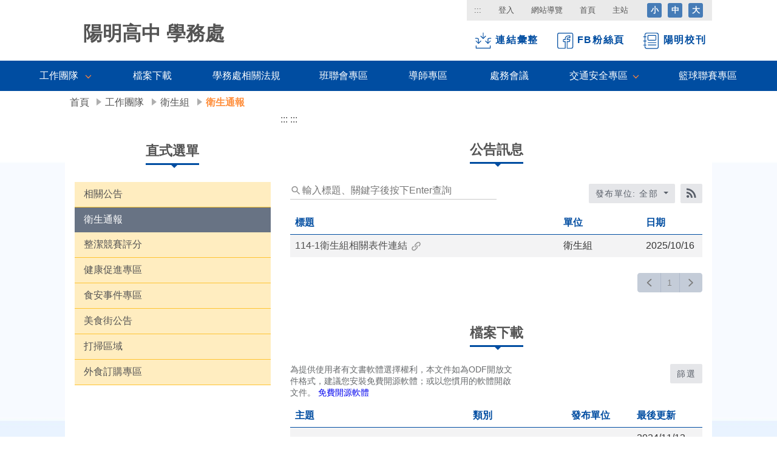

--- FILE ---
content_type: text/html; charset=utf-8
request_url: https://www.pymhs.tyc.edu.tw/nss/s/sa/M5
body_size: 93397
content:
<!DOCTYPE html>
<html lang="zh-tw">
	<head>
		<meta charset="utf-8">
		
			<title>陽明高中 學務處 - 衛生通報</title>
		
		
		
		
		
		<meta http-equiv="X-UA-Compatible" content="IE=Edge">
		
		
		
			<link rel="stylesheet" href="/pkg_nss/5c46909691328b2cb672d529/css/basic.css">
		
			<link rel="stylesheet" href="/pkg_nss/5c46909691328b2cb672d529/css/theme.css">
		
			<link rel="stylesheet" href="/pkg_nss/5c46909691328b2cb672d529/css/theme-ym.css">
		
		<link rel="stylesheet" href="/src/stylesheets/classboard.css">
		<link rel="stylesheet" href="/src/stylesheets/html-editor.css">
		<script src="/src/plugins/lodash/lodash.min.js" type="text/javascript" charset="utf-8"></script>
		<script src="/src/plugins/vue/vue.min.js" type="text/javascript" charset="utf-8"></script>
		<!-- vue plugins -->
		<script src="/src/plugins/moment-with-locales.js" type="text/javascript" charset="utf-8"></script>
		<script src="/src/plugins/vue/vue.axios.js" type="text/javascript" charset="utf-8"></script>
		<!--script src="/src/plugins/vue/vue-lazyload.js" type="text/javascript" charset="utf-8"></script-->
		<script src="/src/plugins/vue/vue.sortable.min.js" type="text/javascript" charset="utf-8"></script>
		<script src="/src/plugins/vue/vue.draggable.min.js" type="text/javascript" charset="utf-8"></script>
		<script src="/src/plugins/vue/vue-color.min.js" type="text/javascript" charset="utf-8"></script>
		<script src="/src/plugins/vue/vue-i18n.js" type="text/javascript" charset="utf-8"></script>
		<script src="/src/plugins/vue/vue-clipboard.js" type="text/javascript" charset="utf-8"></script>
		<script src="/src/plugins/vue/vue-uniq-ids.min.js" type="text/javascript" charset="utf-8"></script>
		<script src="/src/plugins/vue/vuejs-datepicker.min.js" type="text/javascript" charset="utf-8"></script>
		<script src="/src/plugins/vue/vue-tour.umd.min.js" type="text/javascript" charset="utf-8"></script>
		<script src="/src/plugins/vue/vue-notify.min.js" type="text/javascript" charset="utf-8"></script>
		<script src="/src/plugins/vue/Chart.min.js" type="text/javascript" charset="utf-8"></script>
		<script src="/src/plugins/vue/vue-chartjs.min.js" type="text/javascript" charset="utf-8"></script>
		<script src="/src/plugins/vue/vue-cropper.js" type="text/javascript" charset="utf-8"></script>
		
		<link rel="stylesheet" href="/src/ckeditor5/style.css">
		<link rel="stylesheet" href="/src/ckeditor5/ckeditor5.css">
		<link rel="stylesheet" href="/src/ckeditor5/plugins/classicimageresize/theme/classic-image-resize.css">
		<script type="importmap">
			{
				"imports": {
					"ckeditor5": "/src/ckeditor5/ckeditor5.js",
					"ckeditor5/": "/src/ckeditor5/"
				}
			}
			</script>
		<script type="module" src="/src/ckeditor5/main.js" type="text/javascript"></script>
		<!-- <script>
			window.onload = function() {
				if ( window.location.protocol === "file:" ) {
					alert( "This sample requires an HTTP server. Please serve this file with a web server." );
				}
			};
		</script> -->
		<!-- <script src='/src/ckeditor/ckeditor.js' type="text/javascript"></script> -->
		
		<script src="/src/plugins/socket-io/socket.io.v2.1.0.js" type="text/javascript" charset="utf-8"></script>
		
		
		<script src="/src/javascripts/siteserver/exif.js"></script>
		<!-- js plugins -->
		<script src="/src/plugins/image-compressor.min.js" type="text/javascript" charset="utf-8" defer></script>
		<script src="/src/plugins/md5.min.js" type="text/javascript" charset="utf-8"></script>
		<script src="/src/plugins/xlsx/xlsx.full.min.js" type="text/javascript" charset="utf-8" defer ></script>
		<script src="/src/plugins/qrcode/qrcode.min.js" type="text/javascript" charset="utf-8"></script>
		<script src="/src/plugins/jspdf.umd.min.js" type="text/javascript" charset="utf-8"></script>
		<meta name="og:title" content="陽明高中 學務處 - 衛生通報"/>
		<meta name="description" content="陽明高中 學務處"/>
		<meta name="og:description" content="陽明高中 學務處"/>
		<meta name="keywords" content=""/>
		<meta name="viewport" content="width=device-width, initial-scale=1.0, maximum-scale=1.5, user-scalable=1"/>
		<meta name="og:image" content="/uploads/1554830362313R2ySe7e3.png"/>
		<link rel="shortcut icon" type="image/png" href="/uploads/1554830362313R2ySe7e3.png" />
		<script src="/nss/preload"></script>
		<script>
			window.siteserverData = {"siteSet":{"_id":"5ca45ba1aa72d90a6a0350b0","vtime":"2025-12-29T22:11:21.631Z","ctime":"2019-04-03T07:07:13.134Z","license":"5c99c0dbe73effebccea7656","lang":"zh-tw","enabled":true,"utime":"2019-03-26T07:50:29.416Z","visit":1529211,"admins":["5ca4594a9ceda71aaf44cddd","5c99c154e73effebccea76d6","5ca1a1799ceda71aaf427980"],"logo":{"display":"hide","img":"","name":"陽明高中 學務處","favicon":"/uploads/1554830362313R2ySe7e3.png"},"showlogin":true,"title":"陽明高中 學務處","seo":[{"content":"","name":"keyword","_id":"5db6b79ab99bff06462f822a"},{"content":"陽明高中 學務處","name":"description","_id":"5db6b79ab99bff06462f8229"}],"category":"sub","name":"學務處","upath":"sa","uniq":"MHXKdFhF","__v":0,"theme":"5c46909691328b2cb672d529","footer":{"name":"桃園市立陽明高級中等學校/Taoyuan Municipal Yang Ming Senior High School","addr1":"330 桃園市桃園區德壽街八號","tel1":" 03-3672706","tel2":"03-3645761","suggest":true},"meta":{"googletrack":"","googlesearch":""}},"pageSet":{"advertisingLink":{"tag":false},"name":"M5","heading":"衛生通報","subTitle":"","admins":[],"admins_groups":["5cb6a7780ac04c583773b384"],"restricts":[],"restricts_group":[],"parent":["5caef0c00ac04c5837739dda","5caef6320ac04c5837739e21"],"anchors":{"layout":"30% , 70%","bottom":{"column":12,"display":true},"right":{"column":0,"display":false},"middle":{"column":8,"display":true},"left":{"column":4,"display":true},"top":{"column":12,"display":true},"id":5},"module_width":false,"hide":false,"pageTypeNo":0,"visit":1596,"login_lock":false,"utime":"2019-04-08T09:15:15.252Z","_id":"5cb054c00ac04c583773a390","vtime":"2025-12-27T07:55:21.832Z","ctime":"2019-04-12T09:05:04.289Z","seq":1,"seo":[],"__v":0},"installed":{"domains":["www.pymhs.tyc.edu.tw","203.72.33.3","59.120.63.59","163.30.208.120"],"ctmods":[{"_id":"65728fe81337747f1e474c4b","utime":"2023-12-08T03:39:25.509Z","ctime":"2023-12-08T03:39:20.395Z","top":{"_id":"5abf2d6eaa93092cee58ceb6","name":"類廣告","type":"common"},"description":"修改Hover新視窗title","usage":0,"status":"stable","ver":"1.6.9","current":true,"icon":"/pkg_nss/5abf2d6eaa93092cee58ceb6/assets/GA003.svg","selected":true},{"_id":"66178eb0fefcb940c97440b8","utime":"2024-04-11T07:18:13.630Z","ctime":"2024-04-11T07:18:08.973Z","top":{"_id":"5ae67bf4ea8b455629b45131","name":"檔案下載","type":"common"},"description":"修復點入detail","usage":0,"status":"stable","ver":"3.1.3","current":true,"icon":"/pkg_nss/5ae67bf4ea8b455629b45131/assets/GA011.svg","selected":true},{"_id":"666fd2852253204993497f6b","utime":"2024-06-17T06:07:08.712Z","ctime":"2024-06-17T06:07:01.520Z","top":{"_id":"5abf2dafaa93092cee58cec0","name":"線上報修","type":"common"},"description":"fix:修正平板畫面css重疊導致無法點擊列表","usage":0,"status":"stable","ver":"1.8.4","current":true,"icon":"/pkg_nss/5abf2dafaa93092cee58cec0/assets/GA009.svg","selected":true},{"_id":"6684c33892066c2f590e1c5d","utime":"2024-07-03T03:19:27.855Z","ctime":"2024-07-03T03:19:20.602Z","top":{"_id":"5aa1097bb33e9e6bc6c92a80","name":"環境數據","type":"common"},"description":"feat: [a11y] a tag remove href and add role","usage":0,"status":"stable","ver":"1.2.6","current":true,"icon":"/pkg_nss/5aa1097bb33e9e6bc6c92a80/assets/GA008.svg","selected":true},{"_id":"6717023f8190a66ad2ec1c91","utime":"2024-10-22T01:39:15.340Z","ctime":"2024-10-22T01:39:11.201Z","top":{"_id":"5aa109a0b33e9e6bc6c92a84","name":"直式選單","type":"common"},"description":"show","usage":0,"status":"stable","ver":"1.4.7","current":true,"icon":"/pkg_nss/5aa109a0b33e9e6bc6c92a84/assets/BGA003.svg","selected":true},{"_id":"678714ddb6088f70d3b3abab","utime":"2025-01-15T01:52:35.841Z","ctime":"2025-01-15T01:52:29.345Z","top":{"_id":"5b7cda91bb1d573375856a0c","name":"全文檢索","type":"common"},"description":"修正全文檢索搜尋編輯內文","usage":0,"status":"stable","ver":"1.1.8","current":true,"icon":"/pkg_nss/5b7cda91bb1d573375856a0c/assets/GA017.svg","selected":true},{"_id":"6790c4e705380672a0eb7d51","utime":"2025-01-22T10:14:03.798Z","ctime":"2025-01-22T10:13:59.725Z","top":{"_id":"5ae19a832dc6744a2d2daa67","name":"圖文公告","type":"common"},"description":"修復img 2","usage":0,"status":"stable","ver":"1.3.6","current":true,"icon":"/pkg_nss/5ae19a832dc6744a2d2daa67/assets/CGA001.svg","selected":true},{"_id":"6792f0705578eb3c7f45d388","utime":"2025-01-24T01:44:21.802Z","ctime":"2025-01-24T01:44:16.257Z","top":{"_id":"5abf2d91aa93092cee58cebc","name":"編輯器","type":"common"},"description":"20250124 編輯器 修正css","usage":0,"status":"stable","ver":"1.5.9","current":true,"icon":"/pkg_nss/5abf2d91aa93092cee58cebc/assets/GA006.svg","selected":true},{"_id":"67be715a90e43512812f4c54","utime":"2025-02-26T01:41:50.832Z","ctime":"2025-02-26T01:41:46.541Z","top":{"_id":"5b19dc7d4aabc716fdda823d","name":"文字連結","type":"common"},"description":"20250224文字連結 修正版(改無障礙播報)","usage":0,"status":"stable","ver":"1.3.3","current":true,"icon":"/pkg_nss/5b19dc7d4aabc716fdda823d/assets/GA013.svg","selected":true},{"_id":"67f4c0a81cbb9d3941e0773b","utime":"2025-04-08T06:22:32.418Z","ctime":"2025-04-08T06:22:32.418Z","top":{"_id":"5abf2d62aa93092cee58ceb4","name":"公告彙整","type":"common"},"description":"無障礙 ","usage":0,"status":"stable","ver":"v4.0.8","current":true,"icon":"/pkg_nss/5abf2d62aa93092cee58ceb4/assets/GA002.svg","selected":true},{"_id":"67f5e3edf7250267f73f9b0a","utime":"2025-04-09T03:05:17.394Z","ctime":"2025-04-09T03:05:17.394Z","top":{"_id":"5aa1039cb33e9e6bc6c92a7e","name":"RSS訂閱","type":"common"},"description":"chore: add ci ","usage":0,"status":"stable","ver":"v1.5.1","current":true,"icon":"/pkg_nss/5aa1039cb33e9e6bc6c92a7e/assets/GA007.svg","selected":true},{"_id":"67f61ae01dcd586e291d45f3","utime":"2025-04-09T06:59:45.001Z","ctime":"2025-04-09T06:59:45.001Z","top":{"_id":"5abf2d85aa93092cee58ceba","name":"行事曆","type":"common"},"description":"cicd ","usage":0,"status":"stable","ver":"v2.0.5","current":true,"icon":"/pkg_nss/5abf2d85aa93092cee58ceba/assets/GA005.svg","selected":true},{"_id":"67f7252d396eb76ae65e9cfe","utime":"2025-04-10T01:55:57.797Z","ctime":"2025-04-10T01:55:57.797Z","top":{"_id":"5a9759adef37531ea27bf1b0","name":"公告訊息","type":"common"},"description":"無障礙修正/修改 role = status 播報資料數量 ","usage":0,"status":"stable","ver":"v4.5.8","current":true,"icon":"/pkg_nss/5a9759adef37531ea27bf1b0/assets/GA001.svg","selected":true},{"_id":"67f77f5f7a4a7f42a983f3c5","utime":"2025-04-10T08:20:47.381Z","ctime":"2025-04-10T08:20:47.381Z","top":{"_id":"5c2ec18991328b2cb672d4ec","name":"災害示警","type":"common"},"description":"fix: add ci and a11y ","usage":0,"status":"stable","ver":"v0.2.5","current":true,"icon":"/pkg_nss/5c2ec18991328b2cb672d4ec/assets/GA021.svg","selected":true},{"_id":"67f781993519b147a77ca5c4","utime":"2025-04-10T08:30:17.742Z","ctime":"2025-04-10T08:30:17.742Z","top":{"_id":"5ac1f40e3cfa7d3da556b86a","name":"橫幅廣告","type":"common"},"description":"chore: add ci and tab index ","usage":0,"status":"stable","ver":"v2.2.0","current":true,"icon":"/pkg_nss/5ac1f40e3cfa7d3da556b86a/assets/BGA001.svg","selected":true},{"_id":"67fdd0e0554554157ccd42ad","utime":"2025-04-15T03:22:08.070Z","ctime":"2025-04-15T03:22:08.070Z","top":{"_id":"5adf10802dc6744a2d2daa30","name":"資源預定","type":"common"},"description":"temp ","usage":0,"status":"stable","ver":"v3.2.0","current":true,"icon":"/pkg_nss/5adf10802dc6744a2d2daa30/assets/GA010.svg","selected":true},{"_id":"67ff41adbd638d506d2d1c2b","utime":"2025-04-16T05:35:41.557Z","ctime":"2025-04-16T05:35:41.557Z","top":{"_id":"5abf2d7aaa93092cee58ceb8","name":"相簿","type":"common"},"description":"fix: remove a tag ","usage":0,"status":"stable","ver":"v1.9.5","selected":true,"icon":"/pkg_nss/5abf2d7aaa93092cee58ceb8/assets/GA004.svg"}],"cthemes":[{"_id":"626650a0e829ed7a546b7423","utime":"2022-04-25T07:41:43.646Z","ctime":"2022-04-25T07:41:20.333Z","top":{"_id":"5eaf962dfd724105bd1cf2ea","name":"簡易003","type":"common"},"description":"[ctsystem][issue417]類廣告模組顯示位置調整","usage":0,"status":"stable","nssVersion":"4.0.0","ver":"0.2.1","current":true,"icon":"/pkg_nss/5eaf962dfd724105bd1cf2ea/img/template-01.jpg","selected":true},{"_id":"626777b3db03f819ac575392","utime":"2022-04-26T04:40:26.837Z","ctime":"2022-04-26T04:40:19.909Z","top":{"_id":"5e8c3ceffd724105bd1cf28f","name":"季節002","type":"common"},"description":"20220426 - v4","usage":0,"status":"stable","nssVersion":"4.0.0","ver":"0.1.7","current":true,"icon":"/pkg_nss/5e8c3ceffd724105bd1cf28f/img/template-01.jpg","selected":true},{"_id":"6268faf689d67840d46fea24","utime":"2022-04-27T08:12:44.773Z","ctime":"2022-04-27T08:12:38.373Z","top":{"_id":"5ab250f0f4cbfa3e6afa4384","name":"綠色城市","type":"common"},"description":"核心程式合併回系統","usage":0,"status":"stable","nssVersion":"4.0.0","ver":"1.2.0","current":true,"icon":"/pkg_nss/5ab250f0f4cbfa3e6afa4384/img/template-01.jpg","selected":true},{"_id":"6274dccf45e5081154739de7","utime":"2022-05-06T08:31:18.519Z","ctime":"2022-05-06T08:31:11.585Z","top":{"_id":"5afd1d9d758c550c187e31da","name":"科學世界","type":"common"},"description":"20220506 - v4版本","usage":0,"status":"stable","nssVersion":"4.0.0","ver":"0.6.0","current":true,"icon":"/pkg_nss/5afd1d9d758c550c187e31da/img/template-01.jpg","selected":true},{"_id":"627a33ddba55b672fb0afb3f","utime":"2022-05-10T09:44:03.757Z","ctime":"2022-05-10T09:43:57.765Z","top":{"_id":"5b7a1a7e85fbbc3879ee228d","name":"海底世界","type":"common"},"description":"20220510 - v4版本","usage":0,"status":"stable","nssVersion":"4.0.0","ver":"1.4.3","current":true,"icon":"/pkg_nss/5b7a1a7e85fbbc3879ee228d/img/template-01.jpg","selected":true},{"_id":"627b5ffb6f64560be65d4d20","utime":"2022-05-11T07:04:38.844Z","ctime":"2022-05-11T07:04:27.976Z","top":{"_id":"5bcedf3c47f97909dbad8c4d","name":"現代002","type":"common"},"description":"20220511 - v4版本","usage":0,"status":"stable","nssVersion":"4.0.0","ver":"0.3.8","current":true,"icon":"/pkg_nss/5bcedf3c47f97909dbad8c4d/img/template-01.jpg","selected":true},{"_id":"627c7b893b746a2362b4ebf2","utime":"2022-05-12T03:14:27.231Z","ctime":"2022-05-12T03:14:17.815Z","top":{"_id":"5c0e0cd891328b2cb672d45a","name":"節日001","type":"common"},"description":"20220512 - v4版本","usage":0,"status":"stable","nssVersion":"4.0.0","ver":"0.2.9","current":true,"icon":"/pkg_nss/5c0e0cd891328b2cb672d45a/img/template-01.jpg","selected":true},{"_id":"627c83933b746a2362b4ebf3","utime":"2022-05-12T03:48:41.674Z","ctime":"2022-05-12T03:48:35.745Z","top":{"_id":"5c94aa643b6a1d048db6fd7d","name":"節日002","type":"common"},"description":"20220512 - v4版本","usage":0,"status":"stable","nssVersion":"4.0.0","ver":"0.2.5","current":true,"icon":"/pkg_nss/5c94aa643b6a1d048db6fd7d/img/template-01.jpg","selected":true},{"_id":"627dfae38eddd54398214016","utime":"2022-05-13T06:30:04.517Z","ctime":"2022-05-13T06:29:55.293Z","top":{"_id":"5d47b3886747cf338794f563","name":"團圓中秋","type":"common"},"description":"20220513 - v4版本","usage":0,"status":"stable","nssVersion":"4.0.0","ver":"0.2.6","current":true,"icon":"/pkg_nss/5d47b3886747cf338794f563/img/template-01.jpg","selected":true},{"_id":"627dfe12c04f6d4f3bf1b384","utime":"2022-05-13T06:43:43.411Z","ctime":"2022-05-13T06:43:30.565Z","top":{"_id":"5dfc2eecc9ce676461f47d37","name":"冬日雪山","type":"common"},"description":"20220513 - v4版本","usage":0,"status":"stable","nssVersion":"4.0.0","ver":"0.1.7","current":true,"icon":"/pkg_nss/5dfc2eecc9ce676461f47d37/img/template-01.jpg","selected":true},{"_id":"627e0006c04f6d4f3bf1b385","utime":"2022-05-13T06:51:55.982Z","ctime":"2022-05-13T06:51:50.214Z","top":{"_id":"5dfc2f2dc9ce676461f47d39","name":"雪中聖誕","type":"common"},"description":"20220513 - v4版本","usage":0,"status":"stable","nssVersion":"4.0.0","ver":"0.1.7","current":true,"icon":"/pkg_nss/5dfc2f2dc9ce676461f47d39/img/template-01.jpg","selected":true},{"_id":"627e054cc04f6d4f3bf1b386","utime":"2022-05-13T07:14:25.942Z","ctime":"2022-05-13T07:14:20.356Z","top":{"_id":"5e213468fd724105bd1cf188","name":"掃舊迎春","type":"common"},"description":"20220513 - v4版本","usage":0,"status":"stable","nssVersion":"4.0.0","ver":"0.1.9","current":true,"icon":"/pkg_nss/5e213468fd724105bd1cf188/img/template-01.jpg","selected":true},{"_id":"627e07e6c04f6d4f3bf1b387","utime":"2022-05-13T07:26:35.333Z","ctime":"2022-05-13T07:25:26.333Z","top":{"_id":"5e2134a8fd724105bd1cf18a","name":"歡慶新年","type":"common"},"description":"","usage":0,"status":"stable","nssVersion":"4.0.0","ver":"0.1.8","current":true,"icon":"/pkg_nss/5e2134a8fd724105bd1cf18a/img/template-01.jpg","selected":true},{"_id":"627e098ec04f6d4f3bf1b388","utime":"2022-05-13T07:32:35.966Z","ctime":"2022-05-13T07:32:30.145Z","top":{"_id":"5e8c3cb3fd724105bd1cf28d","name":"圓形001","type":"common"},"description":"20220513 - v4版本","usage":0,"status":"stable","nssVersion":"4.0.0","ver":"0.1.5","current":true,"icon":"/pkg_nss/5e8c3cb3fd724105bd1cf28d/img/template-01.jpg","selected":true},{"_id":"62833da3a3422132416a77f2","utime":"2022-05-17T06:16:10.254Z","ctime":"2022-05-17T06:16:03.717Z","top":{"_id":"5e8c3d1bfd724105bd1cf291","name":"簡易001","type":"common"},"description":"20220517 - v4版本","usage":0,"status":"stable","nssVersion":"4.0.0","ver":"0.2.2","current":true,"icon":"/pkg_nss/5e8c3d1bfd724105bd1cf291/img/template-01.jpg","selected":true},{"_id":"62833f0ca3422132416a77f3","utime":"2022-05-17T06:22:11.276Z","ctime":"2022-05-17T06:22:04.643Z","top":{"_id":"5eaf960ffd724105bd1cf2e8","name":"簡易002","type":"common"},"description":"20220517 - v4版本","usage":0,"status":"stable","nssVersion":"4.0.0","ver":"0.1.8","current":true,"icon":"/pkg_nss/5eaf960ffd724105bd1cf2e8/img/template-01.jpg","selected":true},{"_id":"6290804c94b24d3da786f639","utime":"2022-05-27T07:40:02.459Z","ctime":"2022-05-27T07:39:56.570Z","top":{"_id":"5acf258cea4f7837550b5541","name":"陽光幾何","type":"common"},"description":"20220527 - [issue03][無障礙]修改focus樣式","usage":0,"status":"stable","nssVersion":"4.0.0","ver":"0.9.9","current":true,"icon":"/pkg_nss/5acf258cea4f7837550b5541/img/template-01.jpg","selected":true},{"_id":"62f61c30aaf98f3c03224869","utime":"2022-08-12T09:24:04.958Z","ctime":"2022-08-12T09:24:00.044Z","top":{"_id":"5ad9992ec1dcbf1d6b65e175","name":"春日時光","type":"common"},"description":"20220812 - [issue02][bug]rwd手機板漢堡選單調整","usage":0,"status":"stable","nssVersion":"4.0.0","ver":"0.9.2","current":true,"icon":"/pkg_nss/5ad9992ec1dcbf1d6b65e175/img/template-01.jpg","selected":true},{"_id":"63034572c7b36b2f69182c1c","utime":"2022-08-22T08:59:37.149Z","ctime":"2022-08-22T08:59:30.558Z","top":{"_id":"5b7a1a5c85fbbc3879ee228b","name":"夏日郊遊","type":"common"},"description":"20220822 - copyright css調整","usage":0,"status":"stable","nssVersion":"4.0.0","ver":"1.3.9","current":true,"icon":"/pkg_nss/5b7a1a5c85fbbc3879ee228b/img/template-01.jpg","selected":true},{"_id":"6305e41cc3f2236169d09aab","utime":"2022-08-24T08:41:05.608Z","ctime":"2022-08-24T08:41:00.816Z","top":{"_id":"5aeab369c8e908377b08b2ff","name":"夢想宇宙","type":"common"},"description":"20220824 - 手機版漢堡選單css調整","usage":0,"status":"stable","nssVersion":"4.0.0","ver":"0.7.2","current":true,"icon":"/pkg_nss/5aeab369c8e908377b08b2ff/img/template-01.jpg","selected":true},{"_id":"6305e448c3f2236169d09aac","utime":"2022-08-24T08:41:49.399Z","ctime":"2022-08-24T08:41:44.607Z","top":{"_id":"5aeab38ac8e908377b08b301","name":"商務辦公","type":"common"},"description":"20220824 - 手機版漢堡選單css調整","usage":0,"status":"stable","nssVersion":"4.0.0","ver":"0.7.4","current":true,"icon":"/pkg_nss/5aeab38ac8e908377b08b301/img/template-01.jpg","selected":true},{"_id":"63106c0cd407e74082e17bb2","utime":"2022-09-01T08:23:46.366Z","ctime":"2022-09-01T08:23:40.904Z","top":{"_id":"5d79bae432abe812a96781bb","name":"幾何002","type":"common"},"description":"20220901 - logo圖高度調整","usage":0,"status":"stable","nssVersion":"4.0.0","ver":"0.2.9","current":true,"icon":"/pkg_nss/5d79bae432abe812a96781bb/img/template-01.jpg","selected":true},{"_id":"63c4aaaacfe6540c025f2ccb","utime":"2023-01-16T01:38:57.433Z","ctime":"2023-01-16T01:38:50.338Z","top":{"_id":"5bc6fe41562c3c2e34673083","name":"季節001","type":"common"},"description":"20220116 - [issue01][無障礙]麵包屑導覽 對比色調整","usage":0,"status":"stable","nssVersion":"4.0.0","ver":"0.3.6","current":true,"icon":"/pkg_nss/5bc6fe41562c3c2e34673083/img/template-01.jpg","selected":true},{"_id":"642251ec089c697d09e75132","utime":"2023-03-28T02:33:23.331Z","ctime":"2023-03-28T02:33:16.527Z","top":{"_id":"5baddce152d28e08aed6f3c3","name":"秋日楓情","type":"common"},"description":"20230328 - 頁尾顏色對比色不足 調整為黑色","usage":0,"status":"stable","nssVersion":"4.0.0","ver":"1.4.0","current":true,"icon":"/pkg_nss/5baddce152d28e08aed6f3c3/img/template-01.jpg","selected":true},{"_id":"645073bce03d5b1d07c09f01","utime":"2023-05-02T02:21:54.482Z","ctime":"2023-05-02T02:21:48.420Z","top":{"_id":"5bbb2457562c3c2e34672fea","name":"現代001","type":"common"},"description":"20230502 - 移除overflow-hidden","usage":0,"status":"stable","nssVersion":"4.0.0","ver":"0.4.7","current":true,"icon":"/pkg_nss/5bbb2457562c3c2e34672fea/img/template-01.jpg","selected":true},{"_id":"655b09ef21ef277b78f203b9","utime":"2023-11-20T07:25:42.058Z","ctime":"2023-11-20T07:25:35.921Z","top":{"_id":"5d3a76bd6747cf338794f4c1","name":"校園時光","type":"common"},"description":"20231120 - 博愛國小無障礙調整","usage":0,"status":"stable","nssVersion":"4.0.0","ver":"0.3.4","current":true,"icon":"/pkg_nss/5d3a76bd6747cf338794f4c1/img/template-01.jpg","selected":true},{"_id":"6604e8fabc8fa352aebec995","utime":"2024-03-28T03:50:24.405Z","ctime":"2024-03-28T03:50:18.451Z","top":{"_id":"5d3960556747cf338794f4bb","name":"活力校園","type":"common"},"description":"fix: [a11y]footer color","usage":0,"status":"stable","nssVersion":"4.0.0","ver":"0.3.6","current":true,"icon":"/pkg_nss/5d3960556747cf338794f4bb/img/template-01.jpg","selected":true},{"_id":"660b8615090f5d7c91033745","utime":"2024-04-02T04:14:20.155Z","ctime":"2024-04-02T04:14:13.751Z","top":{"_id":"5bd91de3fbad014360edff4a","name":"幾何001","type":"common"},"description":"修改麵包屑文字顏色","usage":0,"status":"stable","nssVersion":"4.0.0","ver":"1.3.9","current":true,"icon":"/pkg_nss/5bd91de3fbad014360edff4a/img/template-01.jpg","selected":true},{"_id":"662b07e5ec708752e578a9d1","utime":"2024-04-26T01:48:30.090Z","ctime":"2024-04-26T01:48:21.717Z","top":{"_id":"5b7a1a9885fbbc3879ee228f","name":"鳥語花香","type":"common"},"description":"版型合併回ctsystem","usage":0,"status":"stable","nssVersion":"4.0.0","ver":"1.4.2","current":true,"icon":"/pkg_nss/5b7a1a9885fbbc3879ee228f/img/template-01.jpg","selected":true},{"_id":"66cc1fd205a2ff7d61feab6a","utime":"2024-08-26T06:25:29.749Z","ctime":"2024-08-26T06:25:22.955Z","top":{"_id":"5c46909691328b2cb672d529","name":"桃園市立陽明高中","type":"custom"},"description":"update","usage":0,"status":"stable","nssVersion":"3.0.0","ver":"1.0.0","current":true,"icon":"/pkg_nss/5c46909691328b2cb672d529/img/template-01.jpg","selected":true},{"_id":"67d8ebfd6d8f1553e367b22c","utime":"2025-03-18T03:43:57.287Z","ctime":"2025-03-18T03:43:57.287Z","top":{"_id":"5afe4fb06cf42c4da601e542","name":"學院卡通","type":"common"},"description":"Merge branch 'develop' into 'main' chore: add ci See merge request ctlab/ct-themes/t302!1 ","usage":0,"status":"stable","nssVersion":"4.0.0","ver":"v0.6.7","current":true,"icon":"/pkg_nss/5afe4fb06cf42c4da601e542/img/template-01.jpg","selected":true}],"groups":[{"color":"#BF2826","members":[],"index":0,"_id":"5c99cdb87531c108ea18c75b","utime":"2025-11-18T01:00:03.541Z","ctime":"2019-03-26T06:59:04.019Z","name":"管理員","uniq":"kkwv2c","__v":0,"tag":["custom"]},{"color":"#BF2826","members":["5ca43efa9ceda71aaf44b0b3","5ca45e299ceda71aaf44d70f","5ca43efa9ceda71aaf44b0b1"],"index":1,"_id":"5c99e3ecaa72d90a6a034c9b","utime":"2025-11-18T01:00:03.541Z","ctime":"2019-03-26T08:33:48.872Z","name":"校長室","uniq":"kyihsj","__v":0,"tag":["custom"]},{"color":"#BF2826","members":["5ca43eb99ceda71aaf44af64","5ca43eb99ceda71aaf44af6e","5ca43eb99ceda71aaf44af70","5ca43eb99ceda71aaf44af74","5ca43eb99ceda71aaf44af66","5ca43eb99ceda71aaf44af6a","5ca43eb99ceda71aaf44af76","5ca43eb99ceda71aaf44af60","5ca43eb99ceda71aaf44af72","5ca43eb99ceda71aaf44af6c","5ca43eb99ceda71aaf44af68","5ca43eb99ceda71aaf44af62","5ca43eb99ceda71aaf44af5e","5ca4594a9ceda71aaf44cddb","5ca43ea49ceda71aaf44af3f","5ca43ea49ceda71aaf44af41","5ca43eb99ceda71aaf44af5c"],"index":2,"_id":"5c99e3f1aa72d90a6a034c9c","utime":"2025-11-18T01:00:03.541Z","ctime":"2019-03-26T08:33:53.304Z","name":"教務處","uniq":"suktq4","__v":0,"tag":["custom"]},{"color":"#BF2826","members":["5ca43eb99ceda71aaf44afa5","5ca43eb99ceda71aaf44afa3","5ca43eb99ceda71aaf44af9f","5ca43eb99ceda71aaf44af9d","5ca43eb99ceda71aaf44af97","5cb7dc1410629a253badb800","5ca43eb99ceda71aaf44af93","5efd901ee0dc9aff89580637","5ca43eb99ceda71aaf44af99","5ca43eb99ceda71aaf44af9b","64588bd7a29039b4c09016af","5ca4594a9ceda71aaf44cddd","5ca43eb99ceda71aaf44afa1"],"index":3,"_id":"5c99e3f5aa72d90a6a034c9d","utime":"2025-11-18T01:00:03.541Z","ctime":"2019-03-26T08:33:57.726Z","name":"學務處","uniq":"d4mtci","__v":0,"tag":["custom"]},{"color":"#BF2826","members":["5ca43eb99ceda71aaf44af7e","5ca43eb99ceda71aaf44af86","5ca43eb99ceda71aaf44af80","5ca43eb99ceda71aaf44af7c","5ca43eb99ceda71aaf44af82","5ca43eb99ceda71aaf44af84","5ca43eb99ceda71aaf44af88","5ca4594a9ceda71aaf44cddf","5ca43eb99ceda71aaf44af7a"],"index":4,"_id":"5ca43d39aa72d90a6a03506f","utime":"2025-11-18T01:00:03.541Z","ctime":"2019-04-03T04:57:29.489Z","name":"總務處","uniq":"cb8zuh","__v":0,"tag":["custom"]},{"color":"#BF2826","members":["5ca43efa9ceda71aaf44b0ad","5ca43efa9ceda71aaf44b0af","5ca43efa9ceda71aaf44b0ab","5ca4594a9ceda71aaf44cde1"],"index":5,"_id":"5ca43d3eaa72d90a6a035070","utime":"2025-11-18T01:00:03.541Z","ctime":"2019-04-03T04:57:34.082Z","name":"輔導室","uniq":"hheizk","__v":0,"tag":["custom"]},{"color":"#BF2826","members":["5ca43eb99ceda71aaf44af8d","5ca43eb99ceda71aaf44af8b","5ca4594a9ceda71aaf44cde3","5ca43eb99ceda71aaf44af8f","5dccec88edf5a524b0b5bf1f","5c9c5ddc9ceda71aaf3ddbf3"],"index":6,"_id":"5ca43d41aa72d90a6a035071","utime":"2025-11-18T01:00:03.541Z","ctime":"2019-04-03T04:57:37.965Z","name":"圖書館","uniq":"bmv8um","__v":0,"tag":["custom"]},{"color":"#BF2826","members":["5ca43eb99ceda71aaf44af91","5ca4594a9ceda71aaf44cde5"],"index":7,"_id":"5ca43d45aa72d90a6a035072","utime":"2025-11-18T01:00:03.541Z","ctime":"2019-04-03T04:57:41.714Z","name":"人事室","uniq":"immffe","__v":0,"tag":["custom"]},{"color":"#BF2826","members":["5ca43eb99ceda71aaf44af78","5ca4594a9ceda71aaf44cde7"],"index":8,"_id":"5ca43d49aa72d90a6a035073","utime":"2025-11-18T01:00:03.541Z","ctime":"2019-04-03T04:57:45.179Z","name":"主計室","uniq":"wxgfjc","__v":0,"tag":["custom"]},{"color":"#BF2826","members":["5cadaa7410629a253b8643b7","5ca4594a9ceda71aaf44cde9","5cadaa7410629a253b8643b3","5cadaa7410629a253b8643b5","5cadaa7410629a253b8643bd","5cadaa7410629a253b8643c5","5cb4590e10629a253b9eb001","5cb4590e10629a253b9eafff","5cb4590e10629a253b9eb003","5cb4590e10629a253b9eb005","5cb4590e10629a253b9eb007"],"index":9,"_id":"5cada8cd0ac04c5837739bc8","utime":"2025-11-18T01:00:03.541Z","ctime":"2019-04-10T08:26:53.853Z","name":"學科管理者","uniq":"s709rn","__v":0,"tag":["custom"]},{"color":"#BF2826","members":["5ca43eb99ceda71aaf44af70","5ca43eb99ceda71aaf44af72","5ca4594a9ceda71aaf44cddb","5ca43eb99ceda71aaf44af5c"],"index":10,"_id":"5cb6a6f60ac04c583773b37a","utime":"2025-11-18T01:00:03.541Z","ctime":"2019-04-17T04:09:26.237Z","name":"註冊組","uniq":"rsutgv","__v":0,"tag":["custom"]},{"color":"#BF2826","members":["5ca43eb99ceda71aaf44af64","5ca43eb99ceda71aaf44af60","5ca43eb99ceda71aaf44af62","5ca43eb99ceda71aaf44af5e","5ca4594a9ceda71aaf44cddb","5ca43ea49ceda71aaf44af3f","5ca43eb99ceda71aaf44af5c"],"index":11,"_id":"5cb6a6fc0ac04c583773b37b","utime":"2025-11-18T01:00:03.541Z","ctime":"2019-04-17T04:09:32.054Z","name":"教學組","uniq":"ggze5r","__v":0,"tag":["custom"]},{"color":"#BF2826","members":["5ca43eb99ceda71aaf44af6e","5ca43eb99ceda71aaf44af6a","5ca43eb99ceda71aaf44af6c","5ca4594a9ceda71aaf44cddb","5ca43ea49ceda71aaf44af3f","5ca43eb99ceda71aaf44af5c"],"index":12,"_id":"5cb6a7000ac04c583773b37c","utime":"2025-11-18T01:00:03.541Z","ctime":"2019-04-17T04:09:36.518Z","name":"設備組","uniq":"guwcri","__v":0,"tag":["custom"]},{"color":"#BF2826","members":["5ca43eb99ceda71aaf44af66","5ca43eb99ceda71aaf44af68","5ca4594a9ceda71aaf44cddb","5ca43ea49ceda71aaf44af3f","5ca43ea49ceda71aaf44af41","5ca43eb99ceda71aaf44af5c"],"index":13,"_id":"5cb6a7040ac04c583773b37d","utime":"2025-11-18T01:00:03.541Z","ctime":"2019-04-17T04:09:40.422Z","name":"特教組","uniq":"k99aow","__v":0,"tag":["custom"]},{"color":"#BF2826","members":["5ca43eb99ceda71aaf44af74","5ca43eb99ceda71aaf44af76","5ca4594a9ceda71aaf44cddb","5ca43ea49ceda71aaf44af3f","5ca43eb99ceda71aaf44af5c"],"index":14,"_id":"5cb6a70c0ac04c583773b37e","utime":"2025-11-18T01:00:03.541Z","ctime":"2019-04-17T04:09:48.561Z","name":"試務組","uniq":"dmg0t9","__v":0,"tag":["custom"]},{"color":"#BF2826","members":["66b195816482b674a1c332c4","66b195816482b674a1c332c2","66b1947d6482b674a1c32538","5dccec88edf5a524b0b5bf20","691bc43e4b3250881d148a4f"],"index":15,"_id":"5cb6a7160ac04c583773b37f","utime":"2025-11-18T01:00:03.543Z","ctime":"2019-04-17T04:09:58.296Z","name":"實驗研究組","uniq":"mrdewh","__v":0,"tag":["custom"]},{"color":"#BF2826","members":[],"index":16,"_id":"5cb6a75b0ac04c583773b380","utime":"2025-11-18T01:00:03.541Z","ctime":"2019-04-17T04:11:07.178Z","name":"英文科","uniq":"ng9ens","__v":0,"tag":["custom"]},{"color":"#BF2826","members":[],"index":17,"_id":"5cb6a75f0ac04c583773b381","utime":"2025-11-18T01:00:03.541Z","ctime":"2019-04-17T04:11:11.206Z","name":"自然科","uniq":"wkxsyi","__v":0,"tag":["custom"]},{"color":"#BF2826","members":["5ca43eb99ceda71aaf44afa3","5ca43eb99ceda71aaf44af93","5ca4594a9ceda71aaf44cddd","5ca43eb99ceda71aaf44afa1"],"index":18,"_id":"5cb6a76d0ac04c583773b382","utime":"2025-11-18T01:00:03.541Z","ctime":"2019-04-17T04:11:25.527Z","name":"訓育組","uniq":"u144fh","__v":0,"tag":["custom"]},{"color":"#BF2826","members":["5ca43eb99ceda71aaf44af9d","5ca43eb99ceda71aaf44af93","5ca4594a9ceda71aaf44cddd","5ca43eb99ceda71aaf44afa1"],"index":19,"_id":"5cb6a7740ac04c583773b383","utime":"2025-11-18T01:00:03.541Z","ctime":"2019-04-17T04:11:32.632Z","name":"活動組","uniq":"dtb0mo","__v":0,"tag":["custom"]},{"color":"#BF2826","members":["5ca43eb99ceda71aaf44af9f","5cb7dc1410629a253badb800","5ca43eb99ceda71aaf44af93","5efd901ee0dc9aff89580637","5ca4594a9ceda71aaf44cddd","5ca43eb99ceda71aaf44afa1"],"index":20,"_id":"5cb6a7780ac04c583773b384","utime":"2025-11-18T01:00:03.541Z","ctime":"2019-04-17T04:11:36.327Z","name":"衛生組","uniq":"70rplj","__v":0,"tag":["custom"]},{"color":"#BF2826","members":["5ca43eb99ceda71aaf44afa5","5ca43eb99ceda71aaf44af93","5ca4594a9ceda71aaf44cddd","5ca43eb99ceda71aaf44afa1"],"index":21,"_id":"5cb6a77d0ac04c583773b385","utime":"2025-11-18T01:00:03.541Z","ctime":"2019-04-17T04:11:41.524Z","name":"體育組","uniq":"lsmt7h","__v":0,"tag":["custom"]},{"color":"#BF2826","members":["66b195816482b674a1c332c4","66b195816482b674a1c332c2","66b1947d6482b674a1c32538","5dccec88edf5a524b0b5bf21","691bc43e4b3250881d148a4f"],"index":22,"_id":"5cb6a7830ac04c583773b386","utime":"2025-11-18T01:00:03.543Z","ctime":"2019-04-17T04:11:47.615Z","name":"國際教育組","uniq":"mb25hi","__v":0,"denote":"研究發展組","tag":["custom"]},{"color":"#BF2826","members":["5ca43eb99ceda71aaf44af82","5ca4594a9ceda71aaf44cddf","5ca43eb99ceda71aaf44af7a"],"index":23,"_id":"5cb6a78c0ac04c583773b387","utime":"2025-11-18T01:00:03.541Z","ctime":"2019-04-17T04:11:56.280Z","name":"文書組","uniq":"d6bhty","__v":0,"tag":["custom"]},{"color":"#BF2826","members":["5ca43eb99ceda71aaf44af86","5ca43eb99ceda71aaf44af80","5ca43eb99ceda71aaf44af84","5ca4594a9ceda71aaf44cddf","5ca43eb99ceda71aaf44af7a"],"index":24,"_id":"5cb6a7900ac04c583773b388","utime":"2025-11-18T01:00:03.541Z","ctime":"2019-04-17T04:12:00.831Z","name":"庶務組","uniq":"xyyz8m","__v":0,"tag":["custom"]},{"color":"#BF2826","members":["5ca43eb99ceda71aaf44af7e","5ca43eb99ceda71aaf44af7c","5ca43eb99ceda71aaf44af88","5ca4594a9ceda71aaf44cddf","5ca43eb99ceda71aaf44af7a"],"index":25,"_id":"5cb6a7960ac04c583773b389","utime":"2025-11-18T01:00:03.541Z","ctime":"2019-04-17T04:12:06.159Z","name":"出納組","uniq":"tdmlnn","__v":0,"tag":["custom"]},{"color":"#BF2826","members":["5ca43eb99ceda71aaf44af8d","5ca43eb99ceda71aaf44af8b","5ca4594a9ceda71aaf44cde3","5c9c5ddc9ceda71aaf3ddbf3"],"index":26,"_id":"5cb6a7ab0ac04c583773b38a","utime":"2025-11-18T01:00:03.541Z","ctime":"2019-04-17T04:12:27.386Z","name":"讀者服務組","uniq":"muazkn","__v":0,"tag":["custom"]},{"color":"#BF2826","members":["5ca43efa9ceda71aaf44b0ad","5ca43efa9ceda71aaf44b0af","5ca43efa9ceda71aaf44b0ab","5ca4594a9ceda71aaf44cde1"],"index":27,"_id":"5cb6a7bd0ac04c583773b38b","utime":"2025-11-18T01:00:03.541Z","ctime":"2019-04-17T04:12:45.924Z","name":"輔導資料組","uniq":"ttagxd","__v":0,"tag":["custom"]},{"color":"#BF2826","members":["5ca43eb99ceda71aaf44af97","5ca43eb99ceda71aaf44af99"],"index":28,"_id":"5cb6aa490ac04c583773b390","utime":"2025-11-18T01:00:03.541Z","ctime":"2019-04-17T04:23:37.756Z","name":"全民國防學科中心","uniq":"gxy5vg","__v":0,"tag":["custom"]},{"color":"#BF2826","members":["5ca43eb99ceda71aaf44af9b","64588bd7a29039b4c09016af","5ca4594a9ceda71aaf44cddd"],"index":29,"_id":"5cb6aa4e0ac04c583773b391","utime":"2025-11-18T01:00:03.541Z","ctime":"2019-04-17T04:23:42.101Z","name":"校安中心","uniq":"5ing9a","__v":0,"tag":["custom"]},{"color":"#BF2826","members":["5d22e6e231f34a872495441b"],"index":30,"_id":"5d22e6f19a761515246263a1","utime":"2025-11-18T01:00:03.541Z","ctime":"2019-07-08T06:47:13.808Z","name":"協力單位","uniq":"imthva","__v":0,"denote":"員生社、家長會、教師會","tag":["custom"]},{"color":"#BF2826","members":["5ca43eb99ceda71aaf44af93","5ca43eb99ceda71aaf44af99","5ca43eb99ceda71aaf44af9b","64588bd7a29039b4c09016af","5ca4594a9ceda71aaf44cddd"],"index":31,"_id":"667a60add06e4bd016ca4e03","name":"生輔組","denote":"學務處生輔組","uniq":"mkkpur","tag":["custom"],"ctime":"2024-06-25T06:16:13.932Z","utime":"2025-11-18T01:00:03.541Z","__v":0},{"color":"#BF2826","members":["5ca4594a9ceda71aaf44cde3","5ca43eb99ceda71aaf44af8f","5dccec88edf5a524b0b5bf1f","5c9c5ddc9ceda71aaf3ddbf3"],"index":32,"_id":"667a60c6d06e4bd016ca50ff","name":"資訊媒體組","denote":"圖書館資訊媒體組","uniq":"gd0gwj","tag":["custom"],"ctime":"2024-06-25T06:16:38.114Z","utime":"2025-11-18T01:00:03.541Z","__v":0},{"color":"#BF2826","members":["66b195816482b674a1c332c0","66b195816482b674a1c332c4","66b195816482b674a1c332c2","66b1947d6482b674a1c32538","5dccec88edf5a524b0b5bf20","5dccec88edf5a524b0b5bf21","691bc43e4b3250881d148a4f"],"index":33,"_id":"66b196296482b674a1c33ad8","name":"研究發展處","denote":"","uniq":"xzef6w","tag":["custom"],"ctime":"2024-08-06T03:19:05.802Z","utime":"2025-11-18T01:00:03.543Z","__v":0},{"color":"#BF2826","members":["66b195816482b674a1c332c0","66b195816482b674a1c332c4","66b195816482b674a1c332c2","66b1947d6482b674a1c32538","691bc43e4b3250881d148a4f"],"index":34,"_id":"67ff4cc94291804de5a29ca0","name":"研發行政組","denote":"","uniq":"s7bzqp","tag":["custom"],"ctime":"2025-04-16T06:23:05.375Z","utime":"2025-11-18T01:00:03.543Z","__v":0}],"courses":[],"schoolid":"","_id":"5c99c0dbe73effebccea7656","cdkey":"3FF67D22-51F2-47BC-99A1-EB4FF09AC49D","__v":0,"ctime":"2019-03-26T06:04:11.006Z","admin":{"role":"admin","subscribeMail":"","_id":"695301ab4b3250881d40cafa"},"data":{"utime":"2025-04-15T03:51:40.941Z","ctime":"2019-01-22T03:44:45.404Z","cdkey":"3ff67d22-51f2-47bc-99a1-eb4ff09ac49d","expire":"2025-12-30T16:00:00.000Z","subscribeMail":"","broadcast":{"earthquakeEnable":false,"livestreamingCount":0,"deviceCount":0,"nssEnabled":false,"url":""},"pymhs":{"enabled":false},"oauth":{"enabled":false},"dashboard":{"enabled":false},"siteserver":{"statistic":true,"multilingualSubsite":0,"normalSubsite":15,"jkoPay":{"resultUrl":"","secretKey":"","apiKey":"","storeId":"","enabled":false},"multisubsite":false,"multilingual":false,"linePay":{"channelSecretKey":"","channelId":"","enabled":false},"popup":{"trialExpireDate":"","trial":false,"enabled":false},"cthemes":[{"_id":"5bd91de3fbad014360edff4a","expire":null},{"_id":"5ab250f0f4cbfa3e6afa4384","expire":null},{"_id":"5acf258cea4f7837550b5541","expire":null},{"_id":"5ad9992ec1dcbf1d6b65e175","expire":null},{"_id":"5c94aa643b6a1d048db6fd7d","expire":null},{"_id":"5c46909691328b2cb672d529","expire":null},{"_id":"5c0e0cd891328b2cb672d45a","expire":null},{"_id":"5bcedf3c47f97909dbad8c4d","expire":null},{"_id":"5bc6fe41562c3c2e34673083","expire":null},{"_id":"5bbb2457562c3c2e34672fea","expire":null},{"_id":"5baddce152d28e08aed6f3c3","expire":null},{"_id":"5b7a1a9885fbbc3879ee228f","expire":null},{"_id":"5b7a1a7e85fbbc3879ee228d","expire":null},{"_id":"5b7a1a5c85fbbc3879ee228b","expire":null},{"_id":"5afe4fb06cf42c4da601e542","expire":null},{"_id":"5afd1d9d758c550c187e31da","expire":null},{"_id":"5aeab38ac8e908377b08b301","expire":null},{"_id":"5aeab369c8e908377b08b2ff","expire":null},{"_id":"5d3960556747cf338794f4bb","expire":null},{"_id":"5d3a76bd6747cf338794f4c1","expire":null},{"_id":"5d47b3886747cf338794f563","expire":null},{"_id":"5d79bae432abe812a96781bb","expire":null},{"_id":"5dfc2eecc9ce676461f47d37","expire":null},{"_id":"5dfc2f2dc9ce676461f47d39","expire":null},{"_id":"5e213468fd724105bd1cf188","expire":null},{"_id":"5e2134a8fd724105bd1cf18a","expire":null},{"_id":"5eaf962dfd724105bd1cf2ea","expire":null},{"_id":"5eaf960ffd724105bd1cf2e8","expire":null},{"_id":"5e8c3d1bfd724105bd1cf291","expire":null},{"_id":"5e8c3ceffd724105bd1cf28f","expire":null},{"_id":"5e8c3cb3fd724105bd1cf28d","expire":null}],"ctmods":[{"_id":"5a9759adef37531ea27bf1b0","expire":null},{"_id":"5abf2d62aa93092cee58ceb4","expire":null},{"_id":"5abf2d6eaa93092cee58ceb6","expire":null},{"_id":"5abf2d7aaa93092cee58ceb8","expire":null},{"_id":"5ac1f40e3cfa7d3da556b86a","expire":null},{"_id":"5abf2d91aa93092cee58cebc","expire":null},{"_id":"5aa109a0b33e9e6bc6c92a84","expire":null},{"_id":"5ae67bf4ea8b455629b45131","expire":null},{"_id":"5abf2d85aa93092cee58ceba","expire":null},{"_id":"5b19dc7d4aabc716fdda823d","expire":null},{"_id":"5abf2dafaa93092cee58cec0","expire":null},{"_id":"5adf10802dc6744a2d2daa30","expire":null},{"_id":"5aa1097bb33e9e6bc6c92a80","expire":null},{"_id":"5c2ec18991328b2cb672d4ec","expire":null},{"_id":"5aa1039cb33e9e6bc6c92a7e","expire":null},{"_id":"5ae19a832dc6744a2d2daa67","expire":null},{"_id":"5b7cda91bb1d573375856a0c","expire":null}],"classboard":{"limit":0,"enabled":false},"frontDoor":false,"langs":["zh-tw"],"subsite":15,"enabled":true},"userLimit":-1,"domains":[{"key":"2019-03-26T03:01:54.660Z","value":"http://www.pymhs.tyc.edu.tw","_id":"5c9997593b6a1d048db6fd8f"},{"key":"2019-03-26T03:02:01.366Z","value":"http://203.72.33.3","_id":"5c9997593b6a1d048db6fd8e"},{"key":"2022-01-25T09:09:53.332Z","value":"http://59.120.63.59","_id":"61efbe709f82700b9a7b7a9d"},{"key":"2025-04-15T03:49:29.221Z","value":"http://163.30.208.120","_id":"67fdd763bc05e2258f611402"}],"expireFee":25000,"enabled":true},"utime":"2025-04-16T06:50:18.512Z","name":"桃園市立陽明高級中等學校"},"user":{"name":"passanger","llip":"18.118.11.91","llt":1767047595445},"allPage":[{"advertisingLink":{"tag":false},"name":"index","heading":"首頁","subTitle":"","admins":[],"admins_groups":[],"restricts":[],"restricts_group":[],"parent":[],"anchors":{"layout":"100%","bottom":{"column":12,"display":true},"right":{"column":0,"display":false},"middle":{"column":12,"display":true},"left":{"column":0,"display":false},"top":{"column":12,"display":true},"id":0},"module_width":false,"hide":false,"pageTypeNo":0,"visit":87622,"login_lock":false,"utime":"2019-03-26T07:50:29.419Z","_id":"5ca45ba1aa72d90a6a0350b1","vtime":"2025-12-29T21:47:34.603Z","ctime":"2019-04-03T07:07:13.138Z","seo":[],"__v":0},{"advertisingLink":{"tag":false},"name":"aa1","heading":"工作團隊","subTitle":"","admins":[],"admins_groups":[],"restricts":[],"restricts_group":[],"parent":[],"anchors":{"layout":"100%","bottom":{"column":12,"display":true},"right":{"column":0,"display":false},"middle":{"column":12,"display":true},"left":{"column":0,"display":false},"top":{"column":12,"display":true},"id":0},"module_width":false,"hide":false,"pageTypeNo":0,"visit":8832,"login_lock":false,"utime":"2019-04-08T09:15:15.252Z","_id":"5caef0c00ac04c5837739dda","vtime":"2025-12-29T10:16:07.924Z","ctime":"2019-04-11T07:46:08.845Z","seq":0,"seo":[],"__v":0},{"advertisingLink":{"tag":false},"name":"151","heading":"訊息公告","subTitle":"","admins":[],"admins_groups":[],"restricts":[],"restricts_group":[],"parent":["5caef2fe0ac04c5837739df1"],"anchors":{"layout":"100%","bottom":{"column":12,"display":true},"right":{"column":0,"display":false},"middle":{"column":12,"display":true},"left":{"column":0,"display":false},"top":{"column":12,"display":true},"id":0},"module_width":false,"hide":false,"pageTypeNo":0,"visit":327,"login_lock":false,"utime":"2019-04-08T09:15:15.252Z","_id":"5caef6780ac04c5837739e25","vtime":"2025-12-29T13:55:53.401Z","ctime":"2019-04-11T08:10:32.229Z","seq":0,"seo":[],"__v":0},{"advertisingLink":{"tag":false},"name":"v11","heading":"業務項目","subTitle":"","admins":["5ca43eb99ceda71aaf44afa3","5ca43eb99ceda71aaf44afa1"],"admins_groups":[],"restricts":[],"restricts_group":[],"parent":["5caef0c00ac04c5837739dda","5caef5a90ac04c5837739e12"],"anchors":{"layout":"30% , 70%","bottom":{"column":12,"display":true},"right":{"column":0,"display":false},"middle":{"column":8,"display":true},"left":{"column":4,"display":true},"top":{"column":12,"display":true},"id":5},"module_width":false,"hide":false,"pageTypeNo":0,"visit":2199,"login_lock":false,"utime":"2019-04-08T09:15:15.252Z","_id":"5cb050480ac04c583773a312","vtime":"2025-12-29T08:49:58.192Z","ctime":"2019-04-12T08:46:00.942Z","seq":0,"seo":[],"__v":0},{"advertisingLink":{"tag":false},"name":"C22","heading":"社團課程介紹","subTitle":"","admins":["5ca43eb99ceda71aaf44af9d"],"admins_groups":["5ca43d41aa72d90a6a035071"],"restricts":[],"restricts_group":[],"parent":["5caef0c00ac04c5837739dda","5caef5ae0ac04c5837739e14"],"anchors":{"layout":"100%","bottom":{"column":12,"display":true},"right":{"column":0,"display":false},"middle":{"column":12,"display":true},"left":{"column":0,"display":false},"top":{"column":12,"display":true},"id":0},"module_width":false,"hide":false,"pageTypeNo":0,"visit":5012,"login_lock":false,"utime":"2019-04-08T09:15:15.252Z","_id":"5cb0532e0ac04c583773a357","vtime":"2025-12-29T03:32:37.708Z","ctime":"2019-04-12T08:58:22.711Z","seq":0,"seo":[],"__v":0},{"advertisingLink":{"tag":false},"name":"N1","heading":"工作職掌","subTitle":"","admins":[],"admins_groups":[],"restricts":[],"restricts_group":[],"parent":["5caef0c00ac04c5837739dda","5caef5b60ac04c5837739e16"],"anchors":{"layout":"100%","bottom":{"column":12,"display":true},"right":{"column":0,"display":false},"middle":{"column":12,"display":true},"left":{"column":0,"display":false},"top":{"column":12,"display":true},"id":0},"module_width":false,"hide":false,"pageTypeNo":0,"visit":2273,"login_lock":false,"utime":"2019-04-08T09:15:15.252Z","_id":"5cb054000ac04c583773a37d","vtime":"2025-12-29T11:15:24.659Z","ctime":"2019-04-12T09:01:52.928Z","seq":0,"seo":[],"__v":0},{"advertisingLink":{"tag":false},"name":"M2","heading":"相關公告","subTitle":"","admins":[],"admins_groups":[],"restricts":[],"restricts_group":[],"parent":["5caef0c00ac04c5837739dda","5caef6320ac04c5837739e21"],"anchors":{"layout":"30% , 70%","bottom":{"column":12,"display":true},"right":{"column":0,"display":false},"middle":{"column":8,"display":true},"left":{"column":4,"display":true},"top":{"column":12,"display":true},"id":5},"module_width":false,"hide":false,"pageTypeNo":0,"visit":1690,"login_lock":false,"utime":"2019-04-08T09:15:15.252Z","_id":"5cb054af0ac04c583773a38e","vtime":"2025-12-27T16:54:57.066Z","ctime":"2019-04-12T09:04:47.860Z","seq":0,"seo":[],"__v":0},{"advertisingLink":{"tag":false},"name":"001","heading":"菁英護照","subTitle":"","admins":["5ca43eb99ceda71aaf44afa3","5ca43eb99ceda71aaf44afa1"],"admins_groups":[],"restricts":[],"restricts_group":[],"parent":["5caef0c00ac04c5837739dda","5caef5a90ac04c5837739e12","5cb050480ac04c583773a312"],"anchors":{"layout":"100%","bottom":{"column":12,"display":true},"right":{"column":0,"display":false},"middle":{"column":12,"display":true},"left":{"column":0,"display":false},"top":{"column":12,"display":true},"id":0},"module_width":false,"hide":false,"pageTypeNo":0,"visit":1624,"login_lock":false,"utime":"2019-04-08T09:15:15.252Z","_id":"5cb697ad0ac04c583773afbb","vtime":"2025-12-29T08:49:58.696Z","ctime":"2019-04-17T03:04:13.580Z","seq":0,"seo":[],"__v":0},{"advertisingLink":{"tag":false},"name":"221","heading":"實施要點","subTitle":"","admins":[],"admins_groups":[],"restricts":[],"restricts_group":[],"parent":["5caef2fe0ac04c5837739df1","5caef69b0ac04c5837739e29"],"anchors":{"layout":"100%","bottom":{"column":12,"display":true},"right":{"column":0,"display":false},"middle":{"column":12,"display":true},"left":{"column":0,"display":false},"top":{"column":12,"display":true},"id":0},"module_width":false,"hide":true,"pageTypeNo":0,"visit":155,"login_lock":false,"utime":"2019-04-08T09:15:15.252Z","_id":"5cb6d9360ac04c583773b62c","vtime":"2025-12-28T05:22:36.928Z","ctime":"2019-04-17T07:43:50.898Z","seq":0,"seo":[],"__v":0},{"advertisingLink":{"tag":false},"name":"255","heading":"體育龍虎榜","subTitle":"","admins":[],"admins_groups":[],"restricts":[],"restricts_group":[],"parent":["5caef0c00ac04c5837739dda","5caef62a0ac04c5837739e1f"],"anchors":{"layout":"40% , 60%","bottom":{"column":12,"display":true},"right":{"column":0,"display":false},"middle":{"column":7,"display":true},"left":{"column":5,"display":true},"top":{"column":12,"display":true},"id":3},"module_width":false,"hide":false,"pageTypeNo":0,"visit":1958,"login_lock":false,"utime":"2019-04-18T03:03:59.240Z","_id":"5cb826b20fdd2b36ced32974","vtime":"2025-12-29T18:58:21.557Z","ctime":"2019-04-18T07:26:42.583Z","seq":0,"seo":[],"__v":0},{"advertisingLink":{"tag":false},"name":"0215","heading":"老年議題","subTitle":"","admins":[],"admins_groups":[],"restricts":[],"restricts_group":[],"parent":["5caef2fe0ac04c5837739df1","5caef6b30ac04c5837739e2b"],"anchors":{"layout":"100%","bottom":{"column":12,"display":true},"right":{"column":0,"display":false},"middle":{"column":12,"display":true},"left":{"column":0,"display":false},"top":{"column":12,"display":true},"id":0},"module_width":false,"hide":false,"pageTypeNo":0,"visit":233,"login_lock":false,"utime":"2019-04-18T03:03:59.240Z","_id":"5cb833f10fdd2b36ced32b0b","vtime":"2025-12-29T20:51:23.201Z","ctime":"2019-04-18T08:23:13.598Z","seq":0,"seo":[],"__v":0},{"advertisingLink":{"tag":false},"name":"310","heading":"訊息公告","subTitle":"","admins":[],"admins_groups":[],"restricts":[],"restricts_group":[],"parent":["5d033661b74fa40ae3f87a6b"],"anchors":{"layout":"100%","bottom":{"column":12,"display":true},"right":{"column":0,"display":false},"middle":{"column":12,"display":true},"left":{"column":0,"display":false},"top":{"column":12,"display":true},"id":0},"module_width":false,"hide":false,"pageTypeNo":0,"visit":4052,"login_lock":false,"utime":"2019-06-04T07:49:43.504Z","_id":"5d0339bcb74fa40ae3f87a95","vtime":"2025-12-29T21:02:03.886Z","ctime":"2019-06-14T06:07:56.184Z","seq":0,"seo":[],"__v":0},{"advertisingLink":{"tag":false},"name":"1515","heading":"學務處組織架構","subTitle":"","admins":[],"admins_groups":[],"restricts":[],"restricts_group":[],"parent":["5caef0c00ac04c5837739dda"],"anchors":{"layout":"100%","bottom":{"column":12,"display":true},"right":{"column":0,"display":false},"middle":{"column":12,"display":true},"left":{"column":0,"display":false},"top":{"column":12,"display":true},"id":0},"module_width":false,"hide":false,"pageTypeNo":0,"visit":11764,"login_lock":false,"utime":"2019-08-25T07:48:49.790Z","_id":"5d663888f16a910a6a23ca7e","vtime":"2025-12-28T23:36:12.851Z","ctime":"2019-08-28T08:17:12.496Z","seq":0,"seo":[],"__v":0},{"advertisingLink":{"tag":false},"name":"11321","heading":"姊妹校來訪(Sister Schools)","subTitle":"","admins":[],"admins_groups":[],"restricts":[],"restricts_group":[],"parent":["5caef0c00ac04c5837739dda","5d4a6ab7d9361b35177a4e72"],"anchors":{"layout":"60% , 40%","bottom":{"column":12,"display":true},"right":{"column":0,"display":false},"middle":{"column":5,"display":true},"left":{"column":7,"display":true},"top":{"column":12,"display":true},"id":2},"module_width":false,"hide":false,"pageTypeNo":0,"visit":2075,"login_lock":false,"utime":"2020-05-03T16:00:11.046Z","_id":"5eafd0ce9782cb47aaf702c9","vtime":"2025-12-29T07:06:48.507Z","ctime":"2020-05-04T08:22:38.568Z","seq":0,"seo":[],"__v":0},{"advertisingLink":{"tag":false},"name":"33333","heading":"108視訊影片","subTitle":"","admins":[],"admins_groups":[],"restricts":[],"restricts_group":[],"parent":["5caef0c00ac04c5837739dda","5d4a6ab7d9361b35177a4e72","5efa8c2724d7d10e41af4061"],"anchors":{"layout":"100%","bottom":{"column":12,"display":true},"right":{"column":0,"display":false},"middle":{"column":12,"display":true},"left":{"column":0,"display":false},"top":{"column":12,"display":true},"id":0},"module_width":false,"hide":false,"pageTypeNo":0,"visit":844,"login_lock":false,"utime":"2020-06-25T07:46:11.854Z","_id":"5efad37624d7d10e41af4112","vtime":"2025-12-29T21:32:07.523Z","ctime":"2020-06-30T05:53:58.694Z","seq":0,"seo":[],"__v":0},{"advertisingLink":{"tag":false},"name":"d1","heading":"檔案下載","subTitle":"","admins":[],"admins_groups":[],"restricts":[],"restricts_group":[],"parent":[],"anchors":{"layout":"100%","bottom":{"column":12,"display":true},"right":{"column":0,"display":false},"middle":{"column":12,"display":true},"left":{"column":0,"display":false},"top":{"column":12,"display":true},"id":0},"module_width":false,"hide":false,"pageTypeNo":0,"visit":10128,"login_lock":false,"utime":"2019-04-08T09:15:15.252Z","_id":"5caef2b90ac04c5837739de8","vtime":"2025-12-29T14:02:54.909Z","ctime":"2019-04-11T07:54:33.301Z","seq":1,"seo":[],"__v":0},{"advertisingLink":{"tag":false},"name":"a2","heading":"訓育組","subTitle":"","admins":["5ca43eb99ceda71aaf44afa3","5ca43eb99ceda71aaf44afa1"],"admins_groups":[],"restricts":[],"restricts_group":[],"parent":["5caef0c00ac04c5837739dda"],"anchors":{"layout":"100%","bottom":{"column":12,"display":true},"right":{"column":0,"display":false},"middle":{"column":12,"display":true},"left":{"column":0,"display":false},"top":{"column":12,"display":true},"id":0},"module_width":false,"hide":false,"pageTypeNo":0,"visit":5075,"login_lock":false,"utime":"2019-04-08T09:15:15.252Z","_id":"5caef5a90ac04c5837739e12","vtime":"2025-12-29T08:49:56.536Z","ctime":"2019-04-11T08:07:05.301Z","seq":1,"seo":[],"__v":0},{"advertisingLink":{"tag":false},"name":"122","heading":"資源專區","subTitle":"","admins":[],"admins_groups":[],"restricts":[],"restricts_group":[],"parent":["5caef2fe0ac04c5837739df1"],"anchors":{"layout":"100%","bottom":{"column":12,"display":true},"right":{"column":0,"display":false},"middle":{"column":12,"display":true},"left":{"column":0,"display":false},"top":{"column":12,"display":true},"id":0},"module_width":false,"hide":false,"pageTypeNo":0,"visit":227,"login_lock":false,"utime":"2019-04-08T09:15:15.252Z","_id":"5caef6860ac04c5837739e27","vtime":"2025-12-24T13:37:25.297Z","ctime":"2019-04-11T08:10:46.515Z","seq":1,"seo":[],"__v":0},{"advertisingLink":{"tag":false},"name":"v22","heading":"獎助學金","subTitle":"","admins":["5ca43eb99ceda71aaf44afa3","5ca43eb99ceda71aaf44afa1"],"admins_groups":[],"restricts":[],"restricts_group":[],"parent":["5caef0c00ac04c5837739dda","5caef5a90ac04c5837739e12"],"anchors":{"layout":"100%","bottom":{"column":12,"display":true},"right":{"column":0,"display":false},"middle":{"column":12,"display":true},"left":{"column":0,"display":false},"top":{"column":12,"display":true},"id":0},"module_width":false,"hide":false,"pageTypeNo":0,"visit":2353,"login_lock":false,"utime":"2019-04-08T09:15:15.252Z","_id":"5cb050640ac04c583773a316","vtime":"2025-12-28T02:11:34.085Z","ctime":"2019-04-12T08:46:28.632Z","seq":1,"seo":[],"__v":0},{"advertisingLink":{"tag":false},"name":"V3","heading":"國際教育旅行 (International Tours)","subTitle":"","admins":["5dccec88edf5a524b0b5bf21","5ca43eb99ceda71aaf44afa1"],"admins_groups":[],"restricts":[],"restricts_group":[],"parent":["5caef0c00ac04c5837739dda","5d4a6ab7d9361b35177a4e72"],"anchors":{"layout":"60% , 40%","bottom":{"column":12,"display":true},"right":{"column":0,"display":false},"middle":{"column":5,"display":true},"left":{"column":7,"display":true},"top":{"column":12,"display":true},"id":2},"module_width":false,"hide":false,"pageTypeNo":0,"visit":2862,"login_lock":false,"utime":"2019-04-08T09:15:15.252Z","_id":"5cb0509e0ac04c583773a31a","vtime":"2025-12-29T13:01:33.427Z","ctime":"2019-04-12T08:47:26.883Z","seq":1,"seo":[],"__v":0},{"advertisingLink":{"tag":false},"name":"C33","heading":"社團一覽表","subTitle":"","admins":["5ca43eb99ceda71aaf44af9d","5ca43eb99ceda71aaf44afa1"],"admins_groups":[],"restricts":[],"restricts_group":[],"parent":["5caef0c00ac04c5837739dda","5caef5ae0ac04c5837739e14"],"anchors":{"layout":"100%","bottom":{"column":12,"display":true},"right":{"column":0,"display":false},"middle":{"column":12,"display":true},"left":{"column":0,"display":false},"top":{"column":12,"display":true},"id":0},"module_width":false,"hide":false,"pageTypeNo":0,"visit":6718,"login_lock":false,"utime":"2019-04-08T09:15:15.252Z","_id":"5cb053410ac04c583773a35f","vtime":"2025-12-29T19:06:18.525Z","ctime":"2019-04-12T08:58:41.525Z","seq":1,"seo":[],"__v":0},{"advertisingLink":{"tag":false},"name":"https://drive.google.com/drive/u/1/folders/0B8B2nDP8fQrGRkFqa19aNTFUeEk","heading":"生活榮譽競賽","subTitle":"","admins":[],"admins_groups":[],"restricts":[],"restricts_group":[],"parent":["5caef0c00ac04c5837739dda","5caef5b60ac04c5837739e16"],"anchors":{"layout":"30% , 70%","bottom":{"column":12,"display":true},"right":{"column":0,"display":false},"middle":{"column":8,"display":true},"left":{"column":4,"display":true},"top":{"column":12,"display":true},"id":5},"module_width":false,"hide":false,"pageTypeNo":1,"visit":1,"login_lock":false,"utime":"2019-04-08T09:15:15.252Z","_id":"5cb054110ac04c583773a380","vtime":"2024-11-14T02:56:24.051Z","ctime":"2019-04-12T09:02:09.205Z","seq":1,"seo":[],"__v":0},{"advertisingLink":{"tag":false},"name":"M5","heading":"衛生通報","subTitle":"","admins":[],"admins_groups":["5cb6a7780ac04c583773b384"],"restricts":[],"restricts_group":[],"parent":["5caef0c00ac04c5837739dda","5caef6320ac04c5837739e21"],"anchors":{"layout":"30% , 70%","bottom":{"column":12,"display":true},"right":{"column":0,"display":false},"middle":{"column":8,"display":true},"left":{"column":4,"display":true},"top":{"column":12,"display":true},"id":5},"module_width":false,"hide":false,"pageTypeNo":0,"visit":1596,"login_lock":false,"utime":"2019-04-08T09:15:15.252Z","_id":"5cb054c00ac04c583773a390","vtime":"2025-12-27T07:55:21.832Z","ctime":"2019-04-12T09:05:04.289Z","seq":1,"seo":[],"__v":0},{"advertisingLink":{"tag":false},"name":"002","heading":"學生手冊","subTitle":"","admins":["5ca43eb99ceda71aaf44afa3","5ca43eb99ceda71aaf44afa1"],"admins_groups":[],"restricts":[],"restricts_group":[],"parent":["5caef0c00ac04c5837739dda","5caef5a90ac04c5837739e12","5cb050480ac04c583773a312"],"anchors":{"layout":"100%","bottom":{"column":12,"display":true},"right":{"column":0,"display":false},"middle":{"column":12,"display":true},"left":{"column":0,"display":false},"top":{"column":12,"display":true},"id":0},"module_width":false,"hide":false,"pageTypeNo":0,"visit":2532,"login_lock":false,"utime":"2019-04-08T09:15:15.252Z","_id":"5cb697b70ac04c583773afbf","vtime":"2025-12-29T08:50:01.049Z","ctime":"2019-04-17T03:04:23.382Z","seq":1,"seo":[],"__v":0},{"advertisingLink":{"tag":false},"name":"222","heading":"推行委員會委員名單","subTitle":"","admins":[],"admins_groups":[],"restricts":[],"restricts_group":[],"parent":["5caef2fe0ac04c5837739df1","5caef69b0ac04c5837739e29"],"anchors":{"layout":"100%","bottom":{"column":12,"display":true},"right":{"column":0,"display":false},"middle":{"column":12,"display":true},"left":{"column":0,"display":false},"top":{"column":12,"display":true},"id":0},"module_width":false,"hide":true,"pageTypeNo":0,"visit":169,"login_lock":false,"utime":"2019-04-08T09:15:15.252Z","_id":"5cb6d9490ac04c583773b62e","vtime":"2025-12-25T12:46:06.501Z","ctime":"2019-04-17T07:44:09.681Z","seq":1,"seo":[],"__v":0},{"advertisingLink":{"tag":false},"name":"299","heading":"最新消息","subTitle":"","admins":[],"admins_groups":["5c99e3f5aa72d90a6a034c9d"],"restricts":[],"restricts_group":[],"parent":["5caef0c00ac04c5837739dda","5caef62a0ac04c5837739e1f"],"anchors":{"layout":"30% , 70%","bottom":{"column":12,"display":true},"right":{"column":0,"display":false},"middle":{"column":8,"display":true},"left":{"column":4,"display":true},"top":{"column":12,"display":true},"id":5},"module_width":false,"hide":false,"pageTypeNo":0,"visit":1221,"login_lock":false,"utime":"2019-04-18T03:03:59.240Z","_id":"5cb827890fdd2b36ced3298d","vtime":"2025-12-27T17:06:29.010Z","ctime":"2019-04-18T07:30:17.730Z","seq":1,"seo":[],"__v":0},{"advertisingLink":{"tag":false},"name":"1236","heading":"親子議題","subTitle":"","admins":[],"admins_groups":[],"restricts":[],"restricts_group":[],"parent":["5caef2fe0ac04c5837739df1","5caef6b30ac04c5837739e2b"],"anchors":{"layout":"100%","bottom":{"column":12,"display":true},"right":{"column":0,"display":false},"middle":{"column":12,"display":true},"left":{"column":0,"display":false},"top":{"column":12,"display":true},"id":0},"module_width":false,"hide":false,"pageTypeNo":0,"visit":299,"login_lock":false,"utime":"2019-04-18T03:03:59.240Z","_id":"5cb834020fdd2b36ced32b0d","vtime":"2025-12-24T13:23:37.031Z","ctime":"2019-04-18T08:23:30.972Z","seq":1,"seo":[],"__v":0},{"advertisingLink":{"tag":false},"name":"331","heading":"評鑑專區","subTitle":"","admins":[],"admins_groups":[],"restricts":[],"restricts_group":[],"parent":["5d033661b74fa40ae3f87a6b"],"anchors":{"layout":"100%","bottom":{"column":12,"display":true},"right":{"column":0,"display":false},"middle":{"column":12,"display":true},"left":{"column":0,"display":false},"top":{"column":12,"display":true},"id":0},"module_width":false,"hide":false,"pageTypeNo":0,"visit":1998,"login_lock":false,"utime":"2019-06-04T07:49:43.504Z","_id":"5d0339dcb74fa40ae3f87a99","vtime":"2025-12-27T04:36:46.368Z","ctime":"2019-06-14T06:08:28.936Z","seq":1,"seo":[],"__v":0},{"advertisingLink":{"tag":false},"name":"e1","heading":"學務處相關法規","subTitle":"","admins":[],"admins_groups":[],"restricts":[],"restricts_group":[],"parent":[],"anchors":{"layout":"100%","bottom":{"column":12,"display":true},"right":{"column":0,"display":false},"middle":{"column":12,"display":true},"left":{"column":0,"display":false},"top":{"column":12,"display":true},"id":0},"module_width":true,"hide":false,"pageTypeNo":0,"visit":14491,"login_lock":false,"utime":"2019-04-08T09:15:15.252Z","_id":"5caef2ca0ac04c5837739dea","vtime":"2025-12-29T16:57:05.003Z","ctime":"2019-04-11T07:54:50.179Z","seq":2,"seo":[],"__v":0},{"advertisingLink":{"tag":false},"name":"a3","heading":"社團活動組","subTitle":"","admins":["5ca43eb99ceda71aaf44af9d"],"admins_groups":[],"restricts":[],"restricts_group":[],"parent":["5caef0c00ac04c5837739dda"],"anchors":{"layout":"70% , 30%","bottom":{"column":12,"display":true},"right":{"column":0,"display":false},"middle":{"column":4,"display":true},"left":{"column":8,"display":true},"top":{"column":12,"display":true},"id":4},"module_width":false,"hide":false,"pageTypeNo":0,"visit":13603,"login_lock":false,"utime":"2019-04-08T09:15:15.252Z","_id":"5caef5ae0ac04c5837739e14","vtime":"2025-12-29T20:30:24.759Z","ctime":"2019-04-11T08:07:10.990Z","seq":2,"seo":[],"__v":0},{"advertisingLink":{"tag":false},"name":"131","heading":"組織章程","subTitle":"","admins":[],"admins_groups":[],"restricts":[],"restricts_group":[],"parent":["5caef2fe0ac04c5837739df1"],"anchors":{"layout":"100%","bottom":{"column":12,"display":true},"right":{"column":0,"display":false},"middle":{"column":12,"display":true},"left":{"column":0,"display":false},"top":{"column":12,"display":true},"id":0},"module_width":false,"hide":false,"pageTypeNo":0,"visit":263,"login_lock":false,"utime":"2019-04-08T09:15:15.252Z","_id":"5caef69b0ac04c5837739e29","vtime":"2025-12-26T02:05:56.824Z","ctime":"2019-04-11T08:11:07.639Z","seq":2,"seo":[],"__v":0},{"advertisingLink":{"tag":false},"name":"V5","heading":"活動申請表","subTitle":"","admins":["5ca43eb99ceda71aaf44afa3","5ca43eb99ceda71aaf44afa1"],"admins_groups":[],"restricts":[],"restricts_group":[],"parent":["5caef0c00ac04c5837739dda","5caef5a90ac04c5837739e12"],"anchors":{"layout":"100%","bottom":{"column":12,"display":true},"right":{"column":0,"display":false},"middle":{"column":12,"display":true},"left":{"column":0,"display":false},"top":{"column":12,"display":true},"id":0},"module_width":false,"hide":false,"pageTypeNo":0,"visit":1325,"login_lock":false,"utime":"2019-04-08T09:15:15.252Z","_id":"5cb050c20ac04c583773a320","vtime":"2025-12-27T21:44:49.574Z","ctime":"2019-04-12T08:48:02.987Z","seq":2,"seo":[],"__v":0},{"advertisingLink":{"tag":false},"name":"C55","heading":"各社團介紹","subTitle":"","admins":["5ca43eb99ceda71aaf44af9d","5ca43eb99ceda71aaf44afa1"],"admins_groups":[],"restricts":[],"restricts_group":[],"parent":["5caef0c00ac04c5837739dda","5caef5ae0ac04c5837739e14"],"anchors":{"layout":"100%","bottom":{"column":12,"display":true},"right":{"column":0,"display":false},"middle":{"column":12,"display":true},"left":{"column":0,"display":false},"top":{"column":12,"display":true},"id":0},"module_width":false,"hide":false,"pageTypeNo":0,"visit":27994,"login_lock":false,"utime":"2019-04-08T09:15:15.252Z","_id":"5cb053520ac04c583773a363","vtime":"2025-12-29T19:31:59.272Z","ctime":"2019-04-12T08:58:58.005Z","seq":2,"seo":[],"__v":0},{"advertisingLink":{"tag":false},"name":"e1","heading":"學生手冊","subTitle":"","admins":[],"admins_groups":[],"restricts":[],"restricts_group":[],"parent":["5caef0c00ac04c5837739dda","5caef5b60ac04c5837739e16"],"anchors":{"layout":"30% , 70%","bottom":{"column":12,"display":true},"right":{"column":0,"display":false},"middle":{"column":8,"display":true},"left":{"column":4,"display":true},"top":{"column":12,"display":true},"id":5},"module_width":false,"hide":false,"pageTypeNo":0,"visit":3,"login_lock":false,"utime":"2019-04-08T09:15:15.252Z","_id":"5cb054230ac04c583773a382","vtime":"2024-11-14T02:56:24.051Z","ctime":"2019-04-12T09:02:27.155Z","seq":2,"seo":[],"__v":0},{"advertisingLink":{"tag":false},"name":"M77","heading":"整潔競賽評分","subTitle":"","admins":["5efd901ee0dc9aff89580637"],"admins_groups":["5cb6a7780ac04c583773b384"],"restricts":[],"restricts_group":[],"parent":["5caef0c00ac04c5837739dda","5caef6320ac04c5837739e21"],"anchors":{"layout":"30% , 70%","bottom":{"column":12,"display":true},"right":{"column":0,"display":false},"middle":{"column":8,"display":true},"left":{"column":4,"display":true},"top":{"column":12,"display":true},"id":5},"module_width":false,"hide":false,"pageTypeNo":0,"visit":3864,"login_lock":false,"utime":"2019-04-08T09:15:15.252Z","_id":"5cb054ee0ac04c583773a394","vtime":"2025-12-28T09:48:07.963Z","ctime":"2019-04-12T09:05:50.432Z","seq":2,"seo":[],"__v":0},{"advertisingLink":{"tag":false},"name":"003","heading":"教室布置","subTitle":"","admins":["5ca43eb99ceda71aaf44afa3","5ca43eb99ceda71aaf44afa1"],"admins_groups":[],"restricts":[],"restricts_group":[],"parent":["5caef0c00ac04c5837739dda","5caef5a90ac04c5837739e12","5cb050480ac04c583773a312"],"anchors":{"layout":"100%","bottom":{"column":12,"display":true},"right":{"column":0,"display":false},"middle":{"column":12,"display":true},"left":{"column":0,"display":false},"top":{"column":12,"display":true},"id":0},"module_width":false,"hide":false,"pageTypeNo":0,"visit":1411,"login_lock":false,"utime":"2019-04-08T09:15:15.252Z","_id":"5cb697c40ac04c583773afc3","vtime":"2025-12-27T21:20:27.260Z","ctime":"2019-04-17T03:04:36.284Z","seq":2,"seo":[],"__v":0},{"advertisingLink":{"tag":false},"name":"223","heading":"實施計畫","subTitle":"","admins":[],"admins_groups":[],"restricts":[],"restricts_group":[],"parent":["5caef2fe0ac04c5837739df1","5caef69b0ac04c5837739e29"],"anchors":{"layout":"100%","bottom":{"column":12,"display":true},"right":{"column":0,"display":false},"middle":{"column":12,"display":true},"left":{"column":0,"display":false},"top":{"column":12,"display":true},"id":0},"module_width":false,"hide":false,"pageTypeNo":0,"visit":229,"login_lock":false,"utime":"2019-04-08T09:15:15.252Z","_id":"5cb6d95e0ac04c583773b630","vtime":"2025-12-22T16:21:49.986Z","ctime":"2019-04-17T07:44:30.041Z","seq":2,"seo":[],"__v":0},{"advertisingLink":{"tag":false},"name":"256","heading":"校內-活動、競賽、成績","subTitle":"","admins":[],"admins_groups":[],"restricts":[],"restricts_group":[],"parent":["5caef0c00ac04c5837739dda","5caef62a0ac04c5837739e1f"],"anchors":{"layout":"30% , 70%","bottom":{"column":12,"display":true},"right":{"column":0,"display":false},"middle":{"column":8,"display":true},"left":{"column":4,"display":true},"top":{"column":12,"display":true},"id":5},"module_width":false,"hide":false,"pageTypeNo":0,"visit":1623,"login_lock":false,"utime":"2019-04-18T03:03:59.240Z","_id":"5cb826c30fdd2b36ced32976","vtime":"2025-12-27T05:10:24.016Z","ctime":"2019-04-18T07:26:59.086Z","seq":2,"seo":[],"__v":0},{"advertisingLink":{"tag":false},"name":"02365","heading":"多元文化議題","subTitle":"","admins":[],"admins_groups":[],"restricts":[],"restricts_group":[],"parent":["5caef2fe0ac04c5837739df1","5caef6b30ac04c5837739e2b"],"anchors":{"layout":"100%","bottom":{"column":12,"display":true},"right":{"column":0,"display":false},"middle":{"column":12,"display":true},"left":{"column":0,"display":false},"top":{"column":12,"display":true},"id":0},"module_width":false,"hide":false,"pageTypeNo":0,"visit":514,"login_lock":false,"utime":"2019-04-18T03:03:59.240Z","_id":"5cb834150fdd2b36ced32b0f","vtime":"2025-12-23T21:41:43.934Z","ctime":"2019-04-18T08:23:49.686Z","seq":2,"seo":[],"__v":0},{"advertisingLink":{"tag":false},"name":"191","heading":"組織計畫","subTitle":"","admins":[],"admins_groups":[],"restricts":[],"restricts_group":[],"parent":["5d033661b74fa40ae3f87a6b"],"anchors":{"layout":"100%","bottom":{"column":12,"display":true},"right":{"column":0,"display":false},"middle":{"column":12,"display":true},"left":{"column":0,"display":false},"top":{"column":12,"display":true},"id":0},"module_width":false,"hide":false,"pageTypeNo":0,"visit":1535,"login_lock":false,"utime":"2019-06-04T07:49:43.504Z","_id":"5d033d24b74fa40ae3f87ade","vtime":"2025-12-29T11:23:32.615Z","ctime":"2019-06-14T06:22:28.816Z","seq":2,"seo":[],"__v":0},{"advertisingLink":{"tag":false},"name":"1233333","heading":"國際參訪計畫 (Oversea Projects)","subTitle":"","admins":[],"admins_groups":[],"restricts":[],"restricts_group":[],"parent":["5caef0c00ac04c5837739dda","5d4a6ab7d9361b35177a4e72"],"anchors":{"layout":"60% , 40%","bottom":{"column":12,"display":true},"right":{"column":0,"display":false},"middle":{"column":5,"display":true},"left":{"column":7,"display":true},"top":{"column":12,"display":true},"id":2},"module_width":false,"hide":false,"pageTypeNo":0,"visit":1985,"login_lock":false,"utime":"2019-11-14T09:52:34.291Z","_id":"5e4b5c9327a3ff74ccbfdef8","vtime":"2025-12-29T16:18:51.059Z","ctime":"2020-02-18T03:40:03.798Z","seq":2,"seo":[],"__v":0},{"advertisingLink":{"tag":false},"name":"f1","heading":"班聯會專區","subTitle":"","admins":["5ca43eb99ceda71aaf44afa3","5ca43eb99ceda71aaf44afa1"],"admins_groups":[],"restricts":[],"restricts_group":[],"parent":[],"anchors":{"layout":"100%","bottom":{"column":12,"display":true},"right":{"column":0,"display":false},"middle":{"column":12,"display":true},"left":{"column":0,"display":false},"top":{"column":12,"display":true},"id":0},"module_width":false,"hide":false,"pageTypeNo":0,"visit":7242,"login_lock":false,"utime":"2019-04-08T09:15:15.252Z","_id":"5caef2d90ac04c5837739dec","vtime":"2025-12-29T21:47:43.868Z","ctime":"2019-04-11T07:55:05.317Z","seq":3,"seo":[],"__v":0},{"advertisingLink":{"tag":false},"name":"161","heading":"好文共賞","subTitle":"","admins":[],"admins_groups":[],"restricts":[],"restricts_group":[],"parent":["5caef2fe0ac04c5837739df1"],"anchors":{"layout":"100%","bottom":{"column":12,"display":true},"right":{"column":0,"display":false},"middle":{"column":12,"display":true},"left":{"column":0,"display":false},"top":{"column":12,"display":true},"id":0},"module_width":false,"hide":false,"pageTypeNo":0,"visit":317,"login_lock":false,"utime":"2019-04-08T09:15:15.252Z","_id":"5caef6b30ac04c5837739e2b","vtime":"2025-12-15T20:39:28.871Z","ctime":"2019-04-11T08:11:31.366Z","seq":3,"seo":[],"__v":0},{"advertisingLink":{"tag":false},"name":"V6","heading":"活動訊息","subTitle":"","admins":["5ca43eb99ceda71aaf44afa3","5ca43eb99ceda71aaf44afa1"],"admins_groups":[],"restricts":[],"restricts_group":[],"parent":["5caef0c00ac04c5837739dda","5caef5a90ac04c5837739e12"],"anchors":{"layout":"100%","bottom":{"column":12,"display":true},"right":{"column":0,"display":false},"middle":{"column":12,"display":true},"left":{"column":0,"display":false},"top":{"column":12,"display":true},"id":0},"module_width":false,"hide":false,"pageTypeNo":0,"visit":1358,"login_lock":false,"utime":"2019-04-08T09:15:15.252Z","_id":"5cb050d80ac04c583773a323","vtime":"2025-12-26T16:14:51.889Z","ctime":"2019-04-12T08:48:24.927Z","seq":3,"seo":[],"__v":0},{"advertisingLink":{"tag":false},"name":"C66","heading":"社團活動訊息公告","subTitle":"","admins":["5ca43eb99ceda71aaf44afa1","5ca43eb99ceda71aaf44af9d"],"admins_groups":[],"restricts":["5ca43eb99ceda71aaf44af9d"],"restricts_group":[],"parent":["5caef0c00ac04c5837739dda","5caef5ae0ac04c5837739e14"],"anchors":{"layout":"100%","bottom":{"column":12,"display":true},"right":{"column":0,"display":false},"middle":{"column":12,"display":true},"left":{"column":0,"display":false},"top":{"column":12,"display":true},"id":0},"module_width":false,"hide":false,"pageTypeNo":0,"visit":3078,"login_lock":false,"utime":"2019-04-08T09:15:15.252Z","_id":"5cb053640ac04c583773a369","vtime":"2025-12-29T18:37:09.733Z","ctime":"2019-04-12T08:59:16.644Z","seq":3,"seo":[],"__v":0},{"advertisingLink":{"tag":false},"name":"X1","heading":"住宿生伙食團","subTitle":"","admins":["5cb7dc1410629a253badb800","5ca43eb99ceda71aaf44afa1"],"admins_groups":[],"restricts":[],"restricts_group":[],"parent":["5caef0c00ac04c5837739dda","5caef6320ac04c5837739e21"],"anchors":{"layout":"30% , 70%","bottom":{"column":12,"display":true},"right":{"column":0,"display":false},"middle":{"column":8,"display":true},"left":{"column":4,"display":true},"top":{"column":12,"display":true},"id":5},"module_width":false,"hide":true,"pageTypeNo":0,"visit":2381,"login_lock":false,"utime":"2019-04-08T09:15:15.252Z","_id":"5cb054ff0ac04c583773a396","vtime":"2025-12-28T10:25:57.821Z","ctime":"2019-04-12T09:06:07.863Z","seq":3,"seo":[],"__v":0},{"advertisingLink":{"tag":false},"name":"224","heading":"家庭教育成果","subTitle":"","admins":[],"admins_groups":[],"restricts":[],"restricts_group":[],"parent":["5caef2fe0ac04c5837739df1","5caef69b0ac04c5837739e29"],"anchors":{"layout":"100%","bottom":{"column":12,"display":true},"right":{"column":0,"display":false},"middle":{"column":12,"display":true},"left":{"column":0,"display":false},"top":{"column":12,"display":true},"id":0},"module_width":false,"hide":false,"pageTypeNo":0,"visit":227,"login_lock":false,"utime":"2019-04-08T09:15:15.252Z","_id":"5cb6d96f0ac04c583773b632","vtime":"2025-12-28T12:50:28.598Z","ctime":"2019-04-17T07:44:47.519Z","seq":3,"seo":[],"__v":0},{"advertisingLink":{"tag":false},"name":"266","heading":"校外-活動、競賽、成績","subTitle":"","admins":[],"admins_groups":[],"restricts":[],"restricts_group":[],"parent":["5caef0c00ac04c5837739dda","5caef62a0ac04c5837739e1f"],"anchors":{"layout":"30% , 70%","bottom":{"column":12,"display":true},"right":{"column":0,"display":false},"middle":{"column":8,"display":true},"left":{"column":4,"display":true},"top":{"column":12,"display":true},"id":5},"module_width":false,"hide":false,"pageTypeNo":0,"visit":1195,"login_lock":false,"utime":"2019-04-18T03:03:59.240Z","_id":"5cb826d50fdd2b36ced32978","vtime":"2025-12-28T04:40:32.018Z","ctime":"2019-04-18T07:27:17.655Z","seq":3,"seo":[],"__v":0},{"advertisingLink":{"tag":false},"name":"13122","heading":"國際教育組","subTitle":"","admins":["5dccec88edf5a524b0b5bf21","5ca43eb99ceda71aaf44afa1"],"admins_groups":[],"restricts":[],"restricts_group":[],"parent":["5caef0c00ac04c5837739dda"],"anchors":{"layout":"70% , 30%","bottom":{"column":12,"display":true},"right":{"column":0,"display":false},"middle":{"column":4,"display":true},"left":{"column":8,"display":true},"top":{"column":12,"display":true},"id":4},"module_width":false,"hide":true,"pageTypeNo":0,"visit":6403,"login_lock":false,"utime":"2019-07-29T07:23:40.634Z","_id":"5d4a6ab7d9361b35177a4e72","vtime":"2025-12-29T21:24:30.323Z","ctime":"2019-08-07T06:07:51.253Z","seq":3,"seo":[],"__v":0},{"advertisingLink":{"tag":false},"name":"11111","heading":"國際教育講座 (Guest Speakers)","subTitle":"","admins":[],"admins_groups":[],"restricts":[],"restricts_group":[],"parent":["5caef0c00ac04c5837739dda","5d4a6ab7d9361b35177a4e72"],"anchors":{"layout":"60% , 40%","bottom":{"column":12,"display":true},"right":{"column":0,"display":false},"middle":{"column":5,"display":true},"left":{"column":7,"display":true},"top":{"column":12,"display":true},"id":2},"module_width":false,"hide":false,"pageTypeNo":0,"visit":1525,"login_lock":false,"utime":"2020-06-02T16:00:17.316Z","_id":"5ed714c107e6fd2ea2545c9e","vtime":"2025-12-28T03:51:55.633Z","ctime":"2020-06-03T03:10:57.934Z","seq":3,"seo":[],"__v":0},{"advertisingLink":{"tag":false},"name":"g1","heading":"導師專區","subTitle":"","admins":["5ca43eb99ceda71aaf44afa3","5ca43eb99ceda71aaf44afa1"],"admins_groups":[],"restricts":[],"restricts_group":[],"parent":[],"anchors":{"layout":"100%","bottom":{"column":12,"display":true},"right":{"column":0,"display":false},"middle":{"column":12,"display":true},"left":{"column":0,"display":false},"top":{"column":12,"display":true},"id":0},"module_width":false,"hide":false,"pageTypeNo":0,"visit":8728,"login_lock":false,"utime":"2019-04-08T09:15:15.252Z","_id":"5caef2ea0ac04c5837739def","vtime":"2025-12-29T21:47:46.242Z","ctime":"2019-04-11T07:55:22.620Z","seq":4,"seo":[],"__v":0},{"advertisingLink":{"tag":false},"name":"a4","heading":"生活輔導組","subTitle":"","admins":[],"admins_groups":[],"restricts":[],"restricts_group":[],"parent":["5caef0c00ac04c5837739dda"],"anchors":{"layout":"40% , 60%","bottom":{"column":12,"display":true},"right":{"column":0,"display":false},"middle":{"column":7,"display":true},"left":{"column":5,"display":true},"top":{"column":12,"display":true},"id":3},"module_width":false,"hide":false,"pageTypeNo":0,"visit":5286,"login_lock":false,"utime":"2019-04-08T09:15:15.252Z","_id":"5caef5b60ac04c5837739e16","vtime":"2025-12-29T11:16:42.284Z","ctime":"2019-04-11T08:07:18.593Z","seq":4,"seo":[],"__v":0},{"advertisingLink":{"tag":false},"name":"171","heading":"家庭教育諮詢","subTitle":"","admins":[],"admins_groups":[],"restricts":[],"restricts_group":[],"parent":["5caef2fe0ac04c5837739df1"],"anchors":{"layout":"30% , 70%","bottom":{"column":12,"display":true},"right":{"column":0,"display":false},"middle":{"column":8,"display":true},"left":{"column":4,"display":true},"top":{"column":12,"display":true},"id":5},"module_width":false,"hide":false,"pageTypeNo":0,"visit":216,"login_lock":false,"utime":"2019-04-08T09:15:15.252Z","_id":"5caef6c30ac04c5837739e2d","vtime":"2025-12-22T03:44:45.559Z","ctime":"2019-04-11T08:11:47.019Z","seq":4,"seo":[],"__v":0},{"advertisingLink":{"tag":false},"name":"C77","heading":"社團相關檔案下載","subTitle":"","admins":["5ca43eb99ceda71aaf44af9d","5ca43eb99ceda71aaf44afa1"],"admins_groups":[],"restricts":[],"restricts_group":[],"parent":["5caef0c00ac04c5837739dda","5caef5ae0ac04c5837739e14"],"anchors":{"layout":"100%","bottom":{"column":12,"display":true},"right":{"column":0,"display":false},"middle":{"column":12,"display":true},"left":{"column":0,"display":false},"top":{"column":12,"display":true},"id":0},"module_width":false,"hide":false,"pageTypeNo":0,"visit":5056,"login_lock":false,"utime":"2019-04-08T09:15:15.252Z","_id":"5cb053840ac04c583773a36e","vtime":"2025-12-29T08:46:17.747Z","ctime":"2019-04-12T08:59:48.437Z","seq":4,"seo":[],"__v":0},{"advertisingLink":{"tag":false},"name":"Z2","heading":"健康促進專區","subTitle":"","admins":["5cb7dc1410629a253badb800"],"admins_groups":["5cb6a7780ac04c583773b384"],"restricts":[],"restricts_group":[],"parent":["5caef0c00ac04c5837739dda","5caef6320ac04c5837739e21"],"anchors":{"layout":"30% , 70%","bottom":{"column":12,"display":true},"right":{"column":0,"display":false},"middle":{"column":8,"display":true},"left":{"column":4,"display":true},"top":{"column":12,"display":true},"id":5},"module_width":false,"hide":false,"pageTypeNo":0,"visit":1607,"login_lock":false,"utime":"2019-04-08T09:15:15.252Z","_id":"5cb055150ac04c583773a398","vtime":"2025-12-23T01:28:23.762Z","ctime":"2019-04-12T09:06:29.408Z","seq":4,"seo":[],"__v":0},{"advertisingLink":{"tag":false},"name":"277","heading":"體育課程","subTitle":"","admins":[],"admins_groups":[],"restricts":[],"restricts_group":[],"parent":["5caef0c00ac04c5837739dda","5caef62a0ac04c5837739e1f"],"anchors":{"layout":"30% , 70%","bottom":{"column":12,"display":true},"right":{"column":0,"display":false},"middle":{"column":8,"display":true},"left":{"column":4,"display":true},"top":{"column":12,"display":true},"id":5},"module_width":false,"hide":false,"pageTypeNo":0,"visit":2767,"login_lock":false,"utime":"2019-04-18T03:03:59.240Z","_id":"5cb826fd0fdd2b36ced3297c","vtime":"2025-12-29T11:38:48.881Z","ctime":"2019-04-18T07:27:57.929Z","seq":4,"seo":[],"__v":0},{"advertisingLink":{"tag":false},"name":"0231","heading":"家庭教育諮詢","subTitle":"","admins":[],"admins_groups":[],"restricts":[],"restricts_group":[],"parent":["5caef2fe0ac04c5837739df1","5caef69b0ac04c5837739e29"],"anchors":{"layout":"100%","bottom":{"column":12,"display":true},"right":{"column":0,"display":false},"middle":{"column":12,"display":true},"left":{"column":0,"display":false},"top":{"column":12,"display":true},"id":0},"module_width":false,"hide":false,"pageTypeNo":0,"visit":217,"login_lock":false,"utime":"2019-04-18T03:03:59.240Z","_id":"5cc113270fdd2b36ced333ed","vtime":"2025-12-23T12:36:28.678Z","ctime":"2019-04-25T01:53:43.020Z","seq":4,"seo":[],"__v":0},{"advertisingLink":{"tag":false},"name":"2222","heading":"國際視訊交流課程 (ICT Projects)","subTitle":"","admins":[],"admins_groups":[],"restricts":[],"restricts_group":[],"parent":["5caef0c00ac04c5837739dda","5d4a6ab7d9361b35177a4e72"],"anchors":{"layout":"60% , 40%","bottom":{"column":12,"display":true},"right":{"column":0,"display":false},"middle":{"column":5,"display":true},"left":{"column":7,"display":true},"top":{"column":12,"display":true},"id":2},"module_width":false,"hide":false,"pageTypeNo":0,"visit":2630,"login_lock":false,"utime":"2020-06-25T07:46:11.854Z","_id":"5efa8c2724d7d10e41af4061","vtime":"2025-12-28T01:08:56.442Z","ctime":"2020-06-30T00:49:43.592Z","seq":4,"seo":[],"__v":0},{"advertisingLink":{"tag":false},"name":"h1","heading":"家庭教育","subTitle":"","admins":["5ca43eb99ceda71aaf44afa3","5ca43eb99ceda71aaf44afa1"],"admins_groups":[],"restricts":[],"restricts_group":[],"parent":[],"anchors":{"layout":"100%","bottom":{"column":12,"display":true},"right":{"column":0,"display":false},"middle":{"column":12,"display":true},"left":{"column":0,"display":false},"top":{"column":12,"display":true},"id":0},"module_width":false,"hide":true,"pageTypeNo":0,"visit":681,"login_lock":false,"utime":"2019-04-08T09:15:15.252Z","_id":"5caef2fe0ac04c5837739df1","vtime":"2025-12-29T21:16:57.281Z","ctime":"2019-04-11T07:55:42.829Z","seq":5,"seo":[],"__v":0},{"advertisingLink":{"tag":false},"name":"2121","heading":"體育組","subTitle":"","admins":["5ca43eb99ceda71aaf44afa5"],"admins_groups":[],"restricts":[],"restricts_group":[],"parent":["5caef0c00ac04c5837739dda"],"anchors":{"layout":"100%","bottom":{"column":12,"display":true},"right":{"column":0,"display":false},"middle":{"column":12,"display":true},"left":{"column":0,"display":false},"top":{"column":12,"display":true},"id":0},"module_width":false,"hide":false,"pageTypeNo":0,"visit":15017,"login_lock":false,"utime":"2019-04-08T09:15:15.252Z","_id":"5caef62a0ac04c5837739e1f","vtime":"2025-12-29T15:17:37.061Z","ctime":"2019-04-11T08:09:14.432Z","seq":5,"seo":[],"__v":0},{"advertisingLink":{"tag":false},"name":"X6","heading":"食安事件專區","subTitle":"","admins":["5cb7dc1410629a253badb800"],"admins_groups":["5cb6a7780ac04c583773b384"],"restricts":[],"restricts_group":[],"parent":["5caef0c00ac04c5837739dda","5caef6320ac04c5837739e21"],"anchors":{"layout":"30% , 70%","bottom":{"column":12,"display":true},"right":{"column":0,"display":false},"middle":{"column":8,"display":true},"left":{"column":4,"display":true},"top":{"column":12,"display":true},"id":5},"module_width":false,"hide":false,"pageTypeNo":0,"visit":1395,"login_lock":false,"utime":"2019-04-08T09:15:15.252Z","_id":"5cb055300ac04c583773a39a","vtime":"2025-12-26T01:51:37.121Z","ctime":"2019-04-12T09:06:56.856Z","seq":5,"seo":[],"__v":0},{"advertisingLink":{"tag":false},"name":"2013","heading":"體適能/游泳檢定","subTitle":"","admins":[],"admins_groups":[],"restricts":[],"restricts_group":[],"parent":["5caef0c00ac04c5837739dda","5caef62a0ac04c5837739e1f"],"anchors":{"layout":"30% , 70%","bottom":{"column":12,"display":true},"right":{"column":0,"display":false},"middle":{"column":8,"display":true},"left":{"column":4,"display":true},"top":{"column":12,"display":true},"id":5},"module_width":false,"hide":false,"pageTypeNo":0,"visit":1396,"login_lock":false,"utime":"2019-07-29T07:23:40.634Z","_id":"5d525921d9361b35177a4fcc","vtime":"2025-12-27T20:08:04.232Z","ctime":"2019-08-13T06:30:57.749Z","seq":5,"seo":[],"__v":0},{"advertisingLink":{"tag":false},"name":"51332","heading":"社團評鑑","subTitle":"","admins":["5ca43eb99ceda71aaf44af9d","5ca43eb99ceda71aaf44afa1"],"admins_groups":[],"restricts":[],"restricts_group":[],"parent":["5caef0c00ac04c5837739dda","5caef5ae0ac04c5837739e14"],"anchors":{"layout":"100%","bottom":{"column":12,"display":true},"right":{"column":0,"display":false},"middle":{"column":12,"display":true},"left":{"column":0,"display":false},"top":{"column":12,"display":true},"id":0},"module_width":false,"hide":false,"pageTypeNo":0,"visit":2161,"login_lock":false,"utime":"2019-09-19T06:44:52.480Z","_id":"5d845d5cb99bff06462f5dd3","vtime":"2025-12-28T21:28:06.848Z","ctime":"2019-09-20T05:02:20.303Z","seq":5,"seo":[],"__v":0},{"advertisingLink":{"tag":false},"name":"1233455","heading":"陽明形象大使 (YM Ambassador)","subTitle":"","admins":[],"admins_groups":[],"restricts":[],"restricts_group":[],"parent":["5caef0c00ac04c5837739dda","5d4a6ab7d9361b35177a4e72"],"anchors":{"layout":"100%","bottom":{"column":12,"display":true},"right":{"column":0,"display":false},"middle":{"column":12,"display":true},"left":{"column":0,"display":false},"top":{"column":12,"display":true},"id":0},"module_width":false,"hide":false,"pageTypeNo":0,"visit":1846,"login_lock":false,"utime":"2020-04-07T16:00:14.420Z","_id":"5eabc068e158e636ee71e297","vtime":"2025-12-27T05:53:03.069Z","ctime":"2020-05-01T06:23:36.069Z","seq":5,"seo":[],"__v":0},{"advertisingLink":{"tag":false},"name":"i1","heading":"處務會議","subTitle":"","admins":["5ca43eb99ceda71aaf44afa1"],"admins_groups":[],"restricts":[],"restricts_group":[],"parent":[],"anchors":{"layout":"100%","bottom":{"column":12,"display":true},"right":{"column":0,"display":false},"middle":{"column":12,"display":true},"left":{"column":0,"display":false},"top":{"column":12,"display":true},"id":0},"module_width":false,"hide":false,"pageTypeNo":0,"visit":3264,"login_lock":false,"utime":"2019-04-08T09:15:15.252Z","_id":"5caef30c0ac04c5837739df3","vtime":"2025-12-29T21:47:40.708Z","ctime":"2019-04-11T07:55:56.957Z","seq":6,"seo":[],"__v":0},{"advertisingLink":{"tag":false},"name":"javascript:void(0)","heading":"衛生組","subTitle":"","admins":["5cb7dc1410629a253badb800"],"admins_groups":["5cb6a7780ac04c583773b384"],"restricts":[],"restricts_group":[],"parent":["5caef0c00ac04c5837739dda"],"anchors":{"layout":"30% , 70%","bottom":{"column":12,"display":true},"right":{"column":0,"display":false},"middle":{"column":8,"display":true},"left":{"column":4,"display":true},"top":{"column":12,"display":true},"id":5},"module_width":false,"hide":false,"pageTypeNo":2,"visit":245,"login_lock":false,"utime":"2019-04-08T09:15:15.252Z","_id":"5caef6320ac04c5837739e21","vtime":"2025-12-26T03:05:46.876Z","ctime":"2019-04-11T08:09:22.923Z","seq":6,"seo":[],"__v":0},{"advertisingLink":{"tag":false},"name":"556","heading":"美食街公告","subTitle":"","admins":["5cb7dc1410629a253badb800"],"admins_groups":["5cb6a7780ac04c583773b384"],"restricts":[],"restricts_group":[],"parent":["5caef0c00ac04c5837739dda","5caef6320ac04c5837739e21"],"anchors":{"layout":"30% , 70%","bottom":{"column":12,"display":true},"right":{"column":0,"display":false},"middle":{"column":8,"display":true},"left":{"column":4,"display":true},"top":{"column":12,"display":true},"id":5},"module_width":false,"hide":false,"pageTypeNo":0,"visit":5515,"login_lock":false,"utime":"2019-04-08T09:15:15.252Z","_id":"5cb055410ac04c583773a39c","vtime":"2025-12-29T20:30:29.206Z","ctime":"2019-04-12T09:07:13.350Z","seq":6,"seo":[],"__v":0},{"advertisingLink":{"tag":false},"name":"267","heading":"教師-研習活動","subTitle":"","admins":[],"admins_groups":[],"restricts":[],"restricts_group":[],"parent":["5caef0c00ac04c5837739dda","5caef62a0ac04c5837739e1f"],"anchors":{"layout":"30% , 70%","bottom":{"column":12,"display":true},"right":{"column":0,"display":false},"middle":{"column":8,"display":true},"left":{"column":4,"display":true},"top":{"column":12,"display":true},"id":5},"module_width":false,"hide":false,"pageTypeNo":0,"visit":1108,"login_lock":false,"utime":"2019-04-18T03:03:59.240Z","_id":"5cb826ec0fdd2b36ced3297a","vtime":"2025-12-12T17:03:47.410Z","ctime":"2019-04-18T07:27:40.480Z","seq":6,"seo":[],"__v":0},{"advertisingLink":{"tag":false},"name":"566","heading":"健康體位專區","subTitle":"","admins":["5cb7dc1410629a253badb800"],"admins_groups":[],"restricts":[],"restricts_group":[],"parent":["5caef0c00ac04c5837739dda","5caef6320ac04c5837739e21"],"anchors":{"layout":"30% , 70%","bottom":{"column":12,"display":true},"right":{"column":0,"display":false},"middle":{"column":8,"display":true},"left":{"column":4,"display":true},"top":{"column":12,"display":true},"id":5},"module_width":false,"hide":true,"pageTypeNo":0,"visit":1096,"login_lock":false,"utime":"2019-04-08T09:15:15.252Z","_id":"5cb055530ac04c583773a39e","vtime":"2025-12-26T21:03:54.677Z","ctime":"2019-04-12T09:07:31.907Z","seq":7,"seo":[],"__v":0},{"advertisingLink":{"tag":false},"name":"a212","heading":"教官室","subTitle":"","admins":[],"admins_groups":[],"restricts":[],"restricts_group":[],"parent":["5caef0c00ac04c5837739dda"],"anchors":{"layout":"100%","bottom":{"column":12,"display":true},"right":{"column":0,"display":false},"middle":{"column":12,"display":true},"left":{"column":0,"display":false},"top":{"column":12,"display":true},"id":0},"module_width":false,"hide":false,"pageTypeNo":0,"visit":11731,"login_lock":false,"utime":"2019-04-18T03:03:59.240Z","_id":"5cb82a0e0fdd2b36ced329cd","vtime":"2025-12-29T15:41:38.459Z","ctime":"2019-04-18T07:41:02.823Z","seq":7,"seo":[],"__v":0},{"advertisingLink":{"tag":false},"name":"J1","heading":"交通安全專區","subTitle":"","admins":[],"admins_groups":[],"restricts":[],"restricts_group":[],"parent":[],"anchors":{"layout":"100%","bottom":{"column":12,"display":true},"right":{"column":0,"display":false},"middle":{"column":12,"display":true},"left":{"column":0,"display":false},"top":{"column":12,"display":true},"id":0},"module_width":true,"hide":false,"pageTypeNo":0,"visit":3453,"login_lock":false,"utime":"2019-06-04T07:49:43.504Z","_id":"5d033661b74fa40ae3f87a6b","vtime":"2025-12-29T19:09:21.427Z","ctime":"2019-06-14T05:53:37.263Z","seq":7,"seo":[],"__v":0},{"advertisingLink":{"tag":false},"name":"2017","heading":"運動場館","subTitle":"","admins":[],"admins_groups":[],"restricts":[],"restricts_group":[],"parent":["5caef0c00ac04c5837739dda","5caef62a0ac04c5837739e1f"],"anchors":{"layout":"30% , 70%","bottom":{"column":12,"display":true},"right":{"column":0,"display":false},"middle":{"column":8,"display":true},"left":{"column":4,"display":true},"top":{"column":12,"display":true},"id":5},"module_width":false,"hide":false,"pageTypeNo":0,"visit":1118,"login_lock":false,"utime":"2019-07-29T07:23:40.634Z","_id":"5d525a03d9361b35177a4fde","vtime":"2025-12-20T16:19:55.612Z","ctime":"2019-08-13T06:34:43.966Z","seq":7,"seo":[],"__v":0},{"advertisingLink":{"tag":false},"name":"M1","heading":"活動公告","subTitle":"","admins":[],"admins_groups":[],"restricts":[],"restricts_group":[],"parent":["5caef0c00ac04c5837739dda","5caef6320ac04c5837739e21"],"anchors":{"layout":"100%","bottom":{"column":12,"display":true},"right":{"column":0,"display":false},"middle":{"column":12,"display":true},"left":{"column":0,"display":false},"top":{"column":12,"display":true},"id":0},"module_width":false,"hide":true,"pageTypeNo":0,"visit":298,"login_lock":false,"utime":"2019-04-08T09:15:15.252Z","_id":"5cb054a30ac04c583773a38c","vtime":"2025-12-26T13:50:42.762Z","ctime":"2019-04-12T09:04:35.348Z","seq":8,"seo":[],"__v":0},{"advertisingLink":{"tag":false},"name":"289","heading":"好站連結","subTitle":"","admins":[],"admins_groups":[],"restricts":[],"restricts_group":[],"parent":["5caef0c00ac04c5837739dda","5caef62a0ac04c5837739e1f"],"anchors":{"layout":"30% , 70%","bottom":{"column":12,"display":true},"right":{"column":0,"display":false},"middle":{"column":8,"display":true},"left":{"column":4,"display":true},"top":{"column":12,"display":true},"id":5},"module_width":false,"hide":false,"pageTypeNo":0,"visit":1124,"login_lock":false,"utime":"2019-04-18T03:03:59.240Z","_id":"5cb827790fdd2b36ced3298a","vtime":"2025-12-28T09:13:48.054Z","ctime":"2019-04-18T07:30:01.233Z","seq":8,"seo":[],"__v":0},{"advertisingLink":{"tag":false},"name":"125566","heading":"籃球聯賽專區","subTitle":"","admins":["5ca43eb99ceda71aaf44afa5"],"admins_groups":[],"restricts":[],"restricts_group":[],"parent":[],"anchors":{"layout":"100%","bottom":{"column":12,"display":true},"right":{"column":0,"display":false},"middle":{"column":12,"display":true},"left":{"column":0,"display":false},"top":{"column":12,"display":true},"id":0},"module_width":false,"hide":false,"pageTypeNo":0,"visit":11048,"login_lock":false,"utime":"2019-11-14T09:52:34.291Z","_id":"5de0bfb727a3ff74ccbfa76f","vtime":"2025-12-29T11:20:00.003Z","ctime":"2019-11-29T06:50:31.427Z","seq":8,"seo":[],"__v":0},{"advertisingLink":{"tag":false},"name":"M66","heading":"打掃區域","subTitle":"","admins":[],"admins_groups":["5cb6a7780ac04c583773b384"],"restricts":[],"restricts_group":[],"parent":["5caef0c00ac04c5837739dda","5caef6320ac04c5837739e21"],"anchors":{"layout":"30% , 70%","bottom":{"column":12,"display":true},"right":{"column":0,"display":false},"middle":{"column":8,"display":true},"left":{"column":4,"display":true},"top":{"column":12,"display":true},"id":5},"module_width":false,"hide":false,"pageTypeNo":0,"visit":1410,"login_lock":false,"utime":"2019-04-08T09:15:15.252Z","_id":"5cb054d10ac04c583773a392","vtime":"2025-12-28T09:21:16.753Z","ctime":"2019-04-12T09:05:21.488Z","seq":9,"seo":[],"__v":0},{"advertisingLink":{"tag":false},"name":"2023tyMUN","heading":"教育部高中優質化-前導計畫學校","subTitle":"","admins":["5ca43eb99ceda71aaf44af93"],"admins_groups":[],"restricts":[],"restricts_group":[],"parent":[],"anchors":{"layout":"100%","bottom":{"column":12,"display":true},"right":{"column":0,"display":false},"middle":{"column":12,"display":true},"left":{"column":0,"display":false},"top":{"column":12,"display":true},"id":0},"module_width":false,"hide":true,"pageTypeNo":0,"visit":1794,"login_lock":false,"utime":"2023-04-16T19:46:21.226Z","_id":"64521c83d99edc090b4c4a14","vtime":"2025-12-29T11:44:14.491Z","ctime":"2023-05-03T08:34:11.908Z","seq":9,"seo":[],"__v":0},{"advertisingLink":{"tag":false},"name":"M1711","heading":"外食訂購專區","subTitle":"","admins":["5efd901ee0dc9aff89580637"],"admins_groups":["5cb6a7780ac04c583773b384"],"restricts":[],"restricts_group":[],"parent":["5caef0c00ac04c5837739dda","5caef6320ac04c5837739e21"],"anchors":{"id":5,"top":{"display":true,"column":12},"left":{"display":true,"column":4},"middle":{"display":true,"column":8},"right":{"display":false,"column":0},"bottom":{"display":true,"column":12},"layout":"30% , 70%"},"module_width":false,"hide":false,"pageTypeNo":0,"visit":794,"login_lock":false,"utime":"2024-04-29T09:34:37.272Z","_id":"66330186ee203fc4c36cea43","seo":[],"seq":10,"ctime":"2024-05-02T02:59:18.121Z","vtime":"2025-12-29T20:00:44.634Z","__v":0}],"deployMap":[{"publish":true,"admins":[],"admins_groups":[],"restricts":[],"restricts_group":[],"editors":[],"edit_groups":[],"destroy":false,"outer_site_use":false,"_id":"67356b15ede725f0ea0887ce","xtoken":"","page":"5cb054c00ac04c583773a390","sid":"XSqfIfj4902","mid":"5aa109a0b33e9e6bc6c92a84","anchor":"left","setting":{"frame":true,"login":false,"width":12,"name":"直式選單","seq":0},"ctime":"2024-11-14T03:14:29.658Z","utime":"2024-11-14T03:14:29.658Z","__v":0},{"publish":true,"admins":[],"admins_groups":[],"restricts":[],"restricts_group":[],"editors":[],"edit_groups":[],"destroy":false,"outer_site_use":false,"_id":"67356b15ede725f0ea0887d0","xtoken":"","page":"5cb054c00ac04c583773a390","sid":"7XUZaEp0102","mid":"5a9759adef37531ea27bf1b0","anchor":"middle","setting":{"frame":true,"login":false,"width":12,"name":"公告訊息","seq":0},"ctime":"2024-11-14T03:14:29.660Z","utime":"2024-11-14T03:14:29.660Z","__v":0},{"publish":true,"admins":["5cb7dc1410629a253badb800"],"admins_groups":["5cb6a7780ac04c583773b384"],"restricts":[],"restricts_group":[],"editors":[],"edit_groups":[],"destroy":false,"outer_site_use":false,"_id":"67356b15ede725f0ea0887d2","xtoken":"","page":"5cb054c00ac04c583773a390","sid":"5fK3svk0614","mid":"5ae67bf4ea8b455629b45131","anchor":"middle","setting":{"frame":true,"login":false,"width":12,"name":"檔案下載","seq":1},"ctime":"2024-11-14T03:14:29.662Z","utime":"2024-11-14T03:14:29.662Z","__v":0}],"todayVisitCount":1596,"themeData":{"main":{"name":"theme","cts":"\"use strict\";module.exports={data:function(){return{pageType:\"\",modAdmins:[],pageAdmins:[],focusedPersonalInfo:null,focusedPersonalPassword:null,focusedModule:null,keyInGroup:\"\",keyInUser:\"\",nkeyInUser:\"\",groupSeeker:[],userSeeker:[],map:{},focusedPage:null,inEditMode:!1,viewMode:!0,tree:[],viewTree:[],focusedSite:null,focusedPermissionDMap:null,focusedPermissionPage:null,focusedPermissionSiteDMap:null,focusedSubSite:null,focusedSubSiteList:[],pageSeo:[],recyling:[],patternClick:!1,focusedTheme:null,patternCount:1,langHasFocus:!1,focusItem:\"\",recycleList:[]}},computed:{top:{get:function(){return this.ct$getAnchor(\"top\")},set:function(a){var b=this;this.setPage(a).then(function(){b.ct$setAnchor(\"top\",a)})}},middle:{get:function(){return this.ct$getAnchor(\"middle\")},set:function(a){var b=this;this.setPage(a).then(function(){b.ct$setAnchor(\"middle\",a)})}},left:{get:function(){return this.ct$getAnchor(\"left\")},set:function(a){var b=this;this.setPage(a).then(function(){b.ct$setAnchor(\"left\",a)})}},right:{get:function(){return this.ct$getAnchor(\"right\")},set:function(a){var b=this;this.setPage(a).then(function(){b.ct$setAnchor(\"right\",a)})}},bottom:{get:function(){return this.ct$getAnchor(\"bottom\")},set:function(a){var b=this;this.setPage(a).then(function(){b.ct$setAnchor(\"bottom\",a)})}},focusedModulePermission:function(){var a=this,b=[].concat(this.focusedModule.admins,this.focusedModule.admins_groups,this.focusedModule.editors,this.focusedModule.edit_groups);return b[0]&&b[0]._id?(b.forEach(function(b){var c=a.modAdmins.find(function(a){return a._id==b._id});c?[c.status=a.ct$getPermission(a.focusedModule,b),c.module_id.find(function(b){return b==a.focusedModule._id})?\"\":c.module_id.push(a.focusedModule._id)]:a.modAdmins.push({_id:b._id,module_id:[a.focusedModule._id],obj:b,status:a.ct$getPermission(a.focusedModule,b)}),a.setVal(\"$p\"+b._id,a.ct$getPermission(a.focusedModule,b))}),this.modAdmins):(b.forEach(function(b){a.setVal(\"$p\"+b._id,a.ct$getPermission(a.focusedModule,b))}),b)},focusedPagePermission:function(){var a=this,b=[].concat(this.focusedPage.admins,this.focusedPage.admins_groups);return b[0]&&b[0]._id?(b.forEach(function(b){var c=a.pageAdmins.find(function(a){return a._id==b._id});c?[c.status=a.ct$getPermission(a.focusedPage,b),c.page_id.find(function(b){return b==a.focusedPage._id})?\"\":c.page_id.push(a.focusedPage._id)]:a.pageAdmins.push({_id:b._id,page_id:[a.focusedPage._id],obj:b,status:a.ct$getPermission(a.focusedPage,b)}),a.setVal(\"$p\"+b._id,a.ct$getPermission(a.focusedPage,b))}),this.pageAdmins):(b.forEach(function(b){a.setVal(\"$p\"+b._id,a.ct$getPermission(a.focusedPage,b))}),b)},exampleImg:function(){return this.focusedTheme?this.ct$getPackagePath(this.focusedTheme)+\"/img/example/preview\"+this.patternCount+\".jpg\":\"\"},statisticPath:function(){var a=window.location.pathname.split(\"/\"),b=a.indexOf(\"s\"),c=-1===b?\"main\":a[b+1];return\"/\"+c+\"/statistic/home\"}},watch:{focusedPage:function(){this.focusedPage&&(this.focusedPage.pageTypeNo||(this.focusedPage.pageTypeNo=0))}},methods:{jsonErrorHandler:function(a,b){var c=this;return a.then(function(a){if(console.log(a),200!=a.status)throw new Error(\"connection-error\");var c=a.data;if(!(!(\"undefined\"!=typeof b)||b))return c;if(0!==c.error)throw new Error(c.msg);return c.data})[\"catch\"](function(a){throw c.$notify(\"alert\",\"error\",\"error\"),a})},langFocus:function(a){this.langHasFocus=a},patternChange:function(a){this.patternCount+=a,1>this.patternCount&&(this.patternCount=1),3<this.patternCount&&(this.patternCount=3)},cleanAll:function(){this.setVal(\"nuserState\",!1),this.setVal(\"nsubSiteLang\",!1),this.setVal(\"groupState\",!1),this.setVal(\"userState\",!1),this.setVal(\"GUstate\",!1),this.focusedModule&&this.$set(this.focusedModule,\"Wstate\",!1),this.setVal(\"subSiteLang\",!1),this.$refs.toggle1?this.$refs.toggle1.classList.remove(\"select-focus\"):\"\",this.$refs.toggle2?this.$refs.toggle2.classList.remove(\"select-visible\"):\"\"},toKeyInGroup:function(){var a=this;this.ct$getGroupsByName(this.keyInGroup).then(function(b){a.groupSeeker=b,a.setVal(\"groupState\",!0)})},toKeyInUser:function(a){var b=this;this.ct$getUsersByName(this.keyInUser).then(function(c){b.userSeeker=c,\"n\"==a?b.setVal(\"nuserState\",!0):b.setVal(\"userState\",!0)})},getViewTree:function(){this.viewTree=this.ct$getTree(\"\",\"hide\")},getTree:function(){this.tree=this.ct$getTree()},setVal:function(a,b){var c=this;if((\"focusedPage\"===a||\"leftBarState\"===a)&&(this.focusedPersonalInfo=this.ct$getPersonalInfo(),this.focusedPersonalPassword={}),\"language\"===a&&(this.$i18n.locale=b),\"GUSelected\"===a&&this.setVal(\"GUstate\",!1),\"leftBar\"===a&&(this.inEditMode=b&&(this.ct$isSiteAdmin||this.ct$isPageAdmin),this.viewMode=b),\"focusedPage\"===a&&((\"settings\"===b||\"setSeo\"===b||\"setFooter\"===b)&&(this.focusedSite=this.ct$getSite()),\"sitemap\"===b)){var d=window.document.title,e=d.split(\"-\").map(function(a){return a.trim()});e[1]=\"\\u7DB2\\u7AD9\\u5C0E\\u89BD\",window.document.title=e.join(\" - \"),c.$refs.jumpToCenter.focus()}return this.$set(this.map,a,b)},getVal:function(a){return this.map[a]},delVal:function(){return this.$set(this.map,key,null)},eqVal:function(a,b){return this.getVal(a)==b},setPassowrd:function(){return!(this.inputNewPassword!=this.inputCheckNewPassword)&&ct$setUserPassword(this.inputPassword,this.inputNewPassword)},publishDMap:function(){var a=this;this.ct$publishDMap().then(function(){a.$notify(\"alert\",a.$t(\"alert.save\"),\"success\")})},focuseModule:function(a){this.keyInGroup=\"\",this.keyInUser=\"\",this.map.GUSelected=\"\";var b=this;this.ct$getModuleDetail(a).then(function(a){b.focusedModule=a,b.setVal(\"focusedPage\",\"modFrame\")})},insertPage:function(a){var b=this;b.focusedPage=this.ct$insertPage(a),b.setVal(\"focusedPage\",\"pageAdvanced\")},editPage:function(a){this.keyInGroup=\"\",this.keyInUser=\"\",this.map.GUSelected=\"\";var b=this;this.ct$getPageDetail(a).then(function(a){b.focusedPage=a,b.setVal(\"focusedPage\",\"pageAdvanced\")})},updatePage:function(){var a=this;return 1!=this.focusedPage.pageTypeNo||this.focusedPage.name.match(/^(http(s)?\\:\\/\\/)/)?void this.ct$updatePage(this.focusedPage).then(function(){a.setVal(\"focusedPage\",\"page\"),a.getTree(),a.getViewTree(),a.$notify(\"alert\",a.$t(\"alert.save\"),\"success\")}):a.$notify(\"alert\",\"\\u9801\\u9762\\u9023\\u7D50\\u683C\\u5F0F\\u932F\\u8AA4\",\"warn\")},deletePage:function(){var a=this;confirm(this.$t(\"alert.deletaOrNo\"))&&this.ct$deletePage(this.focusedPage).then(function(){a.setVal(\"focusedPage\",\"page\"),a.getTree(),a.getViewTree(),a.$notify(\"alert\",a.$t(\"alert.del\"),\"success\")})},selectGroup:function(a){this.keyInGroup=a.name,this.setVal(\"groupState\",!1),this.setVal(\"userState\",!1),this.setVal(\"selectedItem\",a)},selectUser:function(a){this.keyInUser=a.username,this.setVal(\"groupState\",!1),this.setVal(\"userState\",!1),this.setVal(\"selectedItem\",a)},confirmSelectModuleItems:function(){var a=this.getVal(\"selectedItem\");return!!a&&void(this.setModulePermission(a,\"manage\"),this.setVal(\"groupState\",!1),this.setVal(\"userState\",!1),this.setVal(\"selectedItem\",null))},setModulePermission:function(a,b){var c=this;if(!1===b){var d=this.modAdmins.find(function(b){return b._id==a._id});d.module_id=d.module_id.filter(function(a){return a!==c.focusedModule._id})}var e=this.ct$setPermission(this.focusedModule,a,b);this.focusedModule=e,console.log(this.focusedModule)},deleteModule:function(a){var b=this;confirm(this.$t(\"alert.deletaOrNo\"))&&this.ct$deleteModule(a).then(function(){b.$notify(\"alert\",b.$t(\"alert.del\"),\"success\"),b.setVal(\"focusedPage\",\"gadget\")})},recycleModule:function(){var a=this;if(confirm(\"\\u662F\\u5426\\u56DE\\u6536?\")){var b=this.ct$getAnchor(\"recycle\");b.push(this.focusedModule),this.updateAnchor(\"recycle\").then(function(){a.$notify(\"alert\",a.$t(\"alert.del\"),\"success\"),a.setVal(\"focusedPage\",\"gadget\")})}},updateAnchor:function(a){var b=this.ct$getAnchor(a),c=JSON.parse(JSON.stringify(this.focusedModule));c.anchor=a,c.admins=this.focusedModule.admins.map(function(a){return a._id}),c.admins_groups=this.focusedModule.admins_groups.map(function(a){return a._id}),c.restricts_group=this.focusedModule.restricts_group.map(function(a){return a._id}),c.restricts=this.focusedModule.restricts.map(function(a){return a._id}),c.editors=this.focusedModule.editors.map(function(a){return a._id}),c.edit_groups=this.focusedModule.edit_groups.map(function(a){return a._id}),delete c.token,c.setting.seq=b.length;var d=this,e=this.ct$currentSite.upath,f=this.ct$currentPage.name,g=[\"/nss/site\",e,\"page\",f,\"deploy/temp\"].join(\"/\"),h=axios.post(g,[c]);return d.jsonErrorHandler(h).then(function(a){var b=d.ct$DMap.filter(function(a){return a._id!==c._id}),e=[].concat(b,a);d.ct$DMap=e})},updateModule:function(){var a=this;this.ct$updateModule(this.focusedModule).then(function(){a.$notify(\"alert\",a.$t(\"alert.save\"),\"success\"),a.setVal(\"focusedPage\",\"gadget\")})},copyTokenToClipboard:function(){this.$refs.shortcut.select(),document.execCommand(\"copy\")&&document.execCommand(\"copy\")},confirmSelectPageItems:function(){var a=this.getVal(\"selectedItem\");return!!a&&void(this.setPagePermission(a,\"manage\"),this.setVal(\"groupState\",!1),this.setVal(\"userState\",!1),this.setVal(\"selectedItem\",null))},setPagePermission:function(a,b){var c=this;if(!1===b){var d=this.pageAdmins.find(function(b){return b._id==a._id});d.page_id=d.page_id.filter(function(a){return a!==c.focusedPage._id})}var e=this.ct$setPermission(this.focusedPage,a,b);this.focusedPage=e},dragPage:function(){var a=this;this.ct$updatePageTree(this.tree).then(function(){a.getTree(),a.getViewTree()})},setTheme:function(a){confirm(this.$t(\"alert.changetemplate\"))&&this.ct$setTheme(a).then(function(){window.location.reload()})},upLogo:function(a){var b=a.target.files||a.dataTransfer.files,c=this,d=new FormData;if(b.length){for(var e=0;e<b.length;e++)d.append(\"image\",b[e]);this.ct$upimage(d).then(function(a){c.$set(c.focusedSite.logo,\"img\",a)})}},upFavicon:function(a){var b=a.target.files||a.dataTransfer.files,c=this,d=new FormData;if(b.length){for(var e=0;e<b.length;e++)d.append(\"image\",b[e]);this.ct$upimage(d).then(function(a){c.$set(c.focusedSite.logo,\"favicon\",a)})}},updateSite:function(){var a=this;this.ct$updateSite(this.focusedSite).then(function(){a.$notify(\"alert\",a.$t(\"alert.save\"),\"success\"),a.setVal(\"focusedPage\",\"gadget\")})},updateFooter:function(){var a=this;this.ct$updateFooter(this.focusedSite).then(function(){a.$notify(\"alert\",a.$t(\"alert.save\"),\"success\"),a.setVal(\"focusedPage\",\"gadget\")})},toPermissionDetail:function(a){var b=this;this.ct$getPermissionDetail(a).then(function(a){b.focusedPermissionPage=a[0],b.focusedPermissionDMap=a[1],b.setVal(\"focusedPage\",\"permissionDetail\")})},updatePermissionDetail:function(){var a=this;this.ct$updatePermissionDetail(this.focusedPermissionPage,this.focusedPermissionDMap).then(function(){a.$notify(\"alert\",a.$t(\"alert.save\"),\"success\"),a.setVal(\"focusedPage\",\"permission\")})},focusePermission:function(){var a=this;this.ct$isSiteAdmin?a.setVal(\"focusedPage\",\"permission\"):this.ct$getSitePermission().then(function(b){a.focusedPermissionSiteDMap=b,a.setVal(\"focusedPage\",\"permission\")})},updateEmail:function(){var a=this;return /(.+)@(.+){2,}\\.(.+){2,}/.test(this.focusedPersonalInfo.email)?void this.ct$setUserEmail(this.focusedPersonalInfo).then(function(){a.setVal(\"focusedPage\",\"gadget\"),a.$notify(\"alert\",a.$t(\"alert.email\"),\"success\")}):this.$notify(\"alert\",this.$t(\"error.emailFormat\"),\"error\")},updatePassword:function(){var a=this;return this.focusedPersonalInfo.username===this.focusedPersonalPassword.NewPassword?this.$notify(\"alert\",this.$t(\"error.passwordSame\"),\"error\"):/^((?=.{8,}$)(?=.*\\d)(?=.*[a-z])(?=.*[A-Z]).*|(?=.{8,}$)(?=.*\\d)(?=.*[a-zA-Z])(?=.*[!#$%&'()*+,.\\/:;<=>?@[\\]\\^_`{|}~-]).*|(?=.{8,}$)(?=.*[a-z])(?=.*[A-Z])(?=.*[!#$%&'()*+,.\\/:;<=>?@[\\]\\^_`{|}~-]).*)/gm.test(this.focusedPersonalPassword.NewPassword)?this.focusedPersonalPassword.NewPassword===this.focusedPersonalPassword.CheckNewPassword?void this.ct$setUserPassowrd(this.focusedPersonalPassword).then(function(){a.setVal(\"focusedPage\",\"gadget\"),a.$notify(\"alert\",a.$t(\"alert.pwd\"),\"success\")}):this.$notify(\"alert\",this.$t(\"error.confirmWrong\"),\"error\"):this.$notify(\"alert\",this.$t(\"error.passwordFormat\"),\"error\")},focuseSubSite:function(){var a=this;this.focusedSubSite={},this.ct$getSubSite().then(function(b){a.focusedSubSiteList=b,a.setVal(\"focusedPage\",\"subSite\")})},insertSubSite:function(){var a=this,b=confirm(\"\\u57FA\\u65BC\\u4FE1\\u8CF4\\u539F\\u5247\\u8207\\u5408\\u7406\\u4F7F\\u7528\\u7BC4\\u570D\\uFF0C\\u7368\\u7ACB\\u7DB2\\u5740\\u7684\\u5B50\\u7AD9\\uFF0C\\u5176\\u958B\\u8A2D\\u8207\\u5167\\u5BB9\\u5EFA\\u7ACB\\uFF0C\\u50C5\\u63D0\\u4F9B\\u6A5F\\u95DC\\uFF0F\\u5B78\\u6821\\u4E4B\\u5404\\u8655\\u5BA4\\u7DB2\\u7AD9\\u3001\\u73ED\\u7D1A\\u7DB2\\u7AD9\\u3001\\u6D3B\\u52D5\\u7DB2\\u7AD9\\u3001\\u793E\\u5718\\u7DB2\\u7AD9\\u3001\\u5B78\\u79D1\\u7DB2\\u7AD9\\uFF0C\\u4E0D\\u5F97\\u53E6\\u4F5C\\u70BA\\u5176\\u4ED6\\u55AE\\u4E00\\u6A5F\\u95DC\\uFF0F\\u5B78\\u6821\\u9996\\u9801\\u4E4B\\u7528\\u3002\\u82E5\\u60A8\\u9055\\u53CD\\u524D\\u8FF0\\u4E4B\\u4F7F\\u7528\\u7BC4\\u570D\\u6642\\uFF0C\\u672C\\u516C\\u53F8\\u5177\\u6709\\u7D42\\u6B62\\u7368\\u7ACB\\u7DB2\\u5740\\u4F7F\\u7528\\u3001\\u505C\\u6B62\\u5B50\\u7AD9\\u670D\\u52D9\\u4E4B\\u6B0A\\u529B\\u3002\\n\\n  \\u6211\\u5DF2\\u5145\\u5206\\u7406\\u89E3\\u4E26\\u540C\\u610F\");b&&this.ct$insertSubSite(this.focusedSubSite).then(function(b){a.focusedSubSite={},a.focusedSubSiteList=b,a.$notify(\"alert\",a.$t(\"alert.save\"),\"success\")})},updateSubSite:function(a){var b=this;return this.focusedSubSiteList.filter(function(a){return a.enabled}).length>this.ct$installed.data.siteserver.subsite?(a.enabled=!1,b.$notify(\"alert\",b.$t(\"alert.subSiteOver\"),\"error\"),!1):void this.ct$updateSubSite(b.focusedSubSiteList,a).then(function(a){b.focusedSubSite={},b.focusedSubSiteList=a,b.$notify(\"alert\",b.$t(\"alert.edit\"),\"success\"),b.setVal(\"subSiteState\",!1)})},delSubSite:function(a){var b=this;confirm(\"\\u662F\\u5426\\u522A\\u9664\\u5B50\\u7AD9\")&&this.ct$delSubSite(b.focusedSubSiteList,a).then(function(a){b.focusedSubSite={},b.focusedSubSiteList=a,b.$notify(\"alert\",b.$t(\"alert.del\"),\"success\")})},setAdmins:function(a){a?a=this.ct$setAdmins(a):this.focusedSubSite=this.ct$setAdmins(this.focusedSubSite),this.keyInUser=\"\",this.nkeyInUser=\"\"},delAdmins:function(a,b){b?b=this.ct$delAdmins(b,a):this.focusedSubSite=this.ct$delAdmins(this.focusedSubSite,a)},addKeyword:function(){if(this.focusedPage.pageKey.trim()){var a=this.ct$addKeyword(this.focusedPage.seo,this.focusedPage.pageKey);this.focusedPage.seo=a,this.focusedPage.pageKey=\"\"}else this.$notify(\"alert\",this.$t(\"alert.blank\"),\"warn\")},delKeyword:function(a){var b=this.ct$delKeyword(this.focusedPage.seo,a);this.focusedPage.seo=b},delFavicon:function(){this.focusedSite.logo.favicon=\"\"},delLogo:function(){this.focusedSite.logo.img=\"\"},displayLogo:function(){var a=\"show\";\"show\"===this.focusedSite.logo.display&&(a=\"hide\"),this.$set(this.focusedSite.logo,\"display\",a)},setLayout:function(a){var b=this;confirm(b.$t(\"alert.changethislayout\"))&&this.ct$setPageLayout(a).then(function(){b.$notify(\"confirm\",\"<div class=\\\"title\\\">\"+b.$t(\"alert.layoutconfirm\")+\"<div class=\\\"close\\\"><svg xmlns=\\\"http://www.w3.org/2000/svg\\\" viewBox=\\\"0 0 24 24\\\"><path d=\\\"M18.984 6.422l-5.578 5.578 5.578 5.578-1.406 1.406-5.578-5.578-5.578 5.578-1.406-1.406 5.578-5.578-5.578-5.578 1.406-1.406 5.578 5.578 5.578-5.578z\\\"></path></svg></div></div><div class=\\\"content\\\">\"+b.$t(\"alert.recycledgadget\")+\"</div>\",null,0)})},setModuleWidth:function(){var a=this;confirm(a.$t(\"alert.changethisadvanced\"))&&this.ct$setModuleWidth().then(function(){a.$notify(\"confirm\",\"<div class=\\\"title\\\">\"+a.$t(\"alert.layoutconfirm\")+\"<div class=\\\"close\\\"><svg xmlns=\\\"http://www.w3.org/2000/svg\\\" viewBox=\\\"0 0 24 24\\\"><path d=\\\"M18.984 6.422l-5.578 5.578 5.578 5.578-1.406 1.406-5.578-5.578-5.578 5.578-1.406-1.406 5.578-5.578-5.578-5.578 1.406-1.406 5.578 5.578 5.578-5.578z\\\"></path></svg></div></div><div class=\\\"content\\\">\"+a.$t(\"alert.recycledgadget\")+\"</div>\",null,0)})},setSiteLayout:function(a){var b=this;confirm(b.$t(\"alert.changealllayout\"))&&this.ct$setSiteLayout(a).then(function(){b.$notify(\"confirm\",\"<div class=\\\"title\\\">\"+b.$t(\"alert.layoutdefaultconfirm\")+\"<div class=\\\"close\\\"><svg xmlns=\\\"http://www.w3.org/2000/svg\\\" viewBox=\\\"0 0 24 24\\\"><path d=\\\"M18.984 6.422l-5.578 5.578 5.578 5.578-1.406 1.406-5.578-5.578-5.578 5.578-1.406-1.406 5.578-5.578-5.578-5.578 1.406-1.406 5.578 5.578 5.578-5.578z\\\"></path></svg></div></div><div class=\\\"content\\\">\"+b.$t(\"alert.recycledgadget\")+\"</div>\",null,0)})},focuseRecyling:function(){var a=this,b=this.getRecycleList(),c=[];this.ct$DMap.forEach(function(b){\"recycle\"===b.anchor||a.ct$currentPage.anchors&&a.ct$currentPage.anchors[b.anchor]&&a.ct$currentPage.anchors[b.anchor].display||c.push(b)}),Promise.all([b]).then(function(b){var d=[],e=b[0].filter(function(a){return!a.destroy}),f=JSON.parse(JSON.stringify(a.ct$allPage));f.forEach(function(b,f){d.push({pageId:b._id,pageLink:b.name,pageName:b.heading,currentPage:b._id===a.ct$currentPage._id,mods:[]}),e.forEach(function(a){a.page===b._id&&d[f].mods.push(a)}),d[f].pageId===a.ct$currentPage._id&&(d[f].mods=[].concat(d[f].mods,c))}),a.recycleList=d,a.setVal(\"focusedPage\",\"recycling\")})},getRecycleList:function(){var a=this.ct$currentSite.upath,b=axios.get(\"/nss/module/recycle/\"+a);return b.then(function(a){if(200!==a.status)throw new Error(\"connection-error\");var b=a.data;if(0!==b.error)throw new Error(b.msg);return b.data})[\"catch\"](function(a){throw console.log(a),a})},setPage:function(a){var b=this.ct$currentSite._id,c=this.ct$currentPage._id,d=a.map(function(a){var d=a._id;return axios.post(\"/nss/module/recycling\",{id:d,warp_to_site:b,warp_to_page:c})});return Promise.all(d)},patternClickOn:function(a){this.patternCount=1,this.patternClick=!0,this.focusedTheme=a},patternClickOff:function(){this.patternClick=!1},selectPageType:function(a){a.target.parentNode.classList.toggle(\"select-focus\"),a.target.parentNode.nextElementSibling.classList.toggle(\"select-visible\")},setFontSize:function(a){var b=document.getElementsByTagName(\"html\")[0];return b.style.fontSize=a},toggleLeftBar:function(){this.map.leftBar=!this.map.leftBar,this.viewMode||(this.map.leftBar=!1)},getlr:function(){return this.map.leftBar?\"scale(1,1)\":\"scale(-1,1)\"}},created:function(){this.setVal(\"fontSize\",\"1rem\"),this.setVal(\"language\",this.ct$currentSite.lang),this.setVal(\"indexTree\",this.ct$getTree(\"root\")),this.setVal(\"leftBar\",!0),this.setVal(\"leftBarState\",\"user\"),this.setVal(\"focusedPage\",\"gadget\"),this.setVal(\"cr-open\",!0),this.getTree(),this.getViewTree()},mounted:function(){this.cleanAll();var a=window.location.hash,b=\"gadget\";\"#arearecycling\"==a&&(this.focuseRecyling(),this.setVal(\"focusedPage\",\"recycling\")),\"#sitemap\"==a&&(b=\"sitemap\"),this.setVal(\"focusedPage\",b),this.map.leftBar=!1,/[\\?&]over/.test(window.location.href)&&this.$notify(\"alert\",this.$t(\"error.over90days\"),\"warning\")}};","tpl":"<div @click=\"cleanAll\">\r\n  <vs-notify group=\"alert\"></vs-notify>\r\n  <vs-notify group=\"confirm\" position=\"top right\"></vs-notify>\r\n   <a class=\"focusable\" tabindex=\"1\" :title=\"$t('alert.showFreego')\" ref=\"jumpToCenter\" href=\"#center\" >{{$t('alert.showFreego')}}</a>\r\n  <!-- top bar start -->\r\n  <div id=\"masterbar\" class=\"ct-row\" v-if=\"ct$isLogin\">\r\n    <div class=\"gd-xs2\">\r\n      <div class=\"ct-logo\">\r\n        <a href=\"index\" @click.prevent=\"setVal('focusedPage','gadget')\">\r\n          <img src=\"/pkg_nss/5c46909691328b2cb672d529/img/sslogo.png\">\r\n        </a>\r\n      </div>\r\n      <div class=\"side-opener float-l border-r border-primary\" @click.prevent=\"setVal('leftBar',!viewMode)\" v-if=\"ct$isLogin\">\r\n        <template v-if=\"viewMode\">\r\n          <ct-svg key=\"preview\" class=\"side-opener-view\" title=\"預覽\" svg-src=\"/pkg_nss/5c46909691328b2cb672d529/img/side-open.svg\"></ct-svg>\r\n        </template>\r\n        <template v-else>\r\n          <ct-svg key=\"edit\" class=\"side-opener-edit\" title=\"編輯\" svg-src=\"/pkg_nss/5c46909691328b2cb672d529/img/side-edit.svg\"></ct-svg>\r\n        </template>\r\n      </div>\r\n    </div>\r\n    <div class=\"gd-xs6\" v-if=\"!ct$isLogin\">{{$t('alert.width')}}</div>\r\n    <!-- style and layouts -->\r\n    <div class=\"toggle\" v-if=\"ct$isLogin\">\r\n      <ul>\r\n        <li :class=\"{'active' : eqVal('focusedPage','gadget')}\" v-if=\"ct$isSiteAdmin || ct$isPageAdmin\">\r\n          <a href=\"#\" @click.prevent=\"setVal('focusedPage','gadget')\" v-t=\"'topBar.gadget'\"></a>\r\n        </li>\r\n        <li :class=\"{'active' : eqVal('focusedPage','page')}\" v-if=\"ct$isSiteAdmin\">\r\n          <a href=\"#\" @click.prevent=\"setVal('focusedPage','page')\" v-t=\"'topBar.page'\"></a>\r\n        </li>\r\n        <li :class=\"{'active' : eqVal('focusedPage','layouts')}\" v-if=\"ct$isSiteAdmin\">\r\n          <a href=\"#\" @click.prevent=\"setVal('focusedPage','layouts')\" v-t=\"'topBar.layouts'\"></a>\r\n        </li>\r\n        <li :class=\"{'active' : eqVal('focusedPage','style')}\" v-if=\"ct$isSiteAdmin\">\r\n          <a href=\"#\" @click.prevent=\"setVal('focusedPage','style')\" v-t=\"'topBar.style'\"></a>\r\n        </li>\r\n        <li :class=\"{'active' : eqVal('focusedPage','settings')}\" v-if=\"ct$isSiteAdmin\">\r\n          <a href=\"#\" @click.prevent=\"setVal('focusedPage','settings')\" v-t=\"'topBar.settings'\"></a>\r\n        </li>\r\n        <li :class=\"{'active' : eqVal('focusedPage','permission')}\">\r\n          <a href=\"#\" @click.prevent=\"focusePermission()\" v-t=\"'topBar.permission'\"></a>\r\n        </li>\r\n        <li :class=\"{'active' : eqVal('focusedPage','recycling')}\" v-if=\"ct$isSiteAdmin\">\r\n          <a href=\"#\" @click.prevent=\"focuseRecyling()\" v-t=\"'topBar.recycling'\"></a>\r\n        </li>\r\n        <li v-if=\"ct$isSiteAdmin && ct$installed.data.siteserver.statistic\">\r\n          <a :href=\"statisticPath\" target=\"_blank\" v-t=\"'topBar.statistic'\"></a>\r\n        </li>\r\n      </ul>\r\n    </div>\r\n    <!-- style and layouts -->\r\n    <div class=\"publish\" v-if=\" ['gadget' , 'recycling'].indexOf( getVal('focusedPage') ) != -1 && ct$isLogin\">\r\n      <button class=\"ct-btn btn-md btn-min-md btn-confirm ct-ripple\" v-if=\"ct$isSiteAdmin || ct$isPageAdmin\" @click=\"publishDMap()\" v-t=\"'topBar.publish'\"></button>\r\n    </div>\r\n  </div>\r\n  <!-- top bar end -->\r\n  <!-- side bar start -->\r\n  <nav id=\"ct-side\" class=\"bg-white navopen gd-xs2\" v-if=\"ct$isLogin && getVal('leftBar')\">\r\n    <div class=\"account w-full m-b p-l-xxs p-r-xxs bg-fresh border-b border-fresh\">\r\n      <div class=\"pic m-t-sm\"><img class=\"img-sm radius-circle\" alt=\"photo\" src=\"/pkg_nss/5c46909691328b2cb672d529/img/accountpic.jpg\"></div>\r\n      <p class=\"m-no p-tb-xs text-warning text-c font-bold\">{{ct$user.name}} {{ $t('sideBar.hello') }}</p>\r\n    </div>\r\n    <!--gadget start-->\r\n    <div v-if=\"eqVal('focusedPage','default')\"></div>\r\n    <div v-else-if=\"eqVal('focusedPage','gadget')\">\r\n      <div v-if=\"ct$isSiteAdmin || ct$isPageAdmin\">\r\n        <div class=\"sidetitle m-r p-xs text-primary font-bold text-l\">\r\n          <ct-svg key=\"enter\" alt=\"enter\" class=\"sidetitle-icon\" svg-src=\"/pkg_nss/5c46909691328b2cb672d529/img/enter.svg\"></ct-svg>{{\r\n          $t('sideBar.baseGadget') }}\r\n        </div>\r\n        <div class=\"ct-row m-l-xs m-r-xs\">\r\n          <draggable v-model=\"ct$installed.ctmods\" class=\"dragArea\" :clone=\"ct$moduleCopy\" :options=\"{ghostClass: 'mod-ghost', group:{ name:'gadget', pull:'clone', put:false } ,animation: 150 , sort: false, animation: 150}\">\r\n            <div class=\"gd-xs6\" v-for=\"(module, index) in ct$installed.ctmods\" :key=\"module.top._id+index\">\r\n              <div class=\"m-xs p-xxs ct-gadget border border-fresh radius-sm text-c bg-white\"><img :src=\"module.icon\"><span\r\n                 class=\"text-primary\">{{module.top.name}}</span></div>\r\n            </div>\r\n          </draggable>\r\n        </div>\r\n        <div class=\"sidetitle m-r p-xs text-primary font-bold text-l\">\r\n          <ct-svg key=\"enter\" alt=\"enter\" class=\"sidetitle-icon\" svg-src=\"/pkg_nss/5c46909691328b2cb672d529/img/enter.svg\"></ct-svg>{{\r\n          $t('sideBar.advancedGadget') }}\r\n        </div>\r\n      </div>\r\n    </div>\r\n    <!-- all page layout start-->\r\n    <!--<div v-else-if=\"eqVal('focusedPage','page') || eqVal('focusedPage','pageAdvanced')\">\r\n      <div class=\"sidetitle m-r p-xxs text-primary font-bold text-l\">\r\n        <ct-svg key=\"enter\" alt=\"enter\" class=\"sidetitle-icon\" svg-src=\"/pkg_nss/5c46909691328b2cb672d529/img/enter.svg\"></ct-svg>\r\n        {{$t('sideBar.page')}}\r\n      </div>\r\n      <div class=\"ct-page m-xs\">\r\n        <ul is=\"side-sitemap-ul\" :node=\"tree\" first=\"true\"></ul>\r\n      </div>\r\n    </div>-->\r\n    <!-- all page layout end-->\r\n    <div v-else-if=\"eqVal('focusedPage','template')\">\r\n      <div class=\"sidetitle m-r p-xs text-primary font-bold text-l\">\r\n        <ct-svg key=\"enter\" alt=\"enter\" class=\"sidetitle-icon\" svg-src=\"/pkg_nss/5c46909691328b2cb672d529/img/enter.svg\"></ct-svg>{{$t('sideBar.baseTheme')}}\r\n      </div>\r\n      <div class=\"ct-row m-l-xs m-r-xs\" v-for=\"(item ,index) in ct$commonTheme\" @click=\"setTheme(item)\">\r\n        <div class=\"gd-xs12\" :class=\"{'active' : ct$iscurrentTheme(item)}\">\r\n          <div class=\"ct-template m-xs border border-fresh radius-sm bg-fresh\">\r\n            <div><img class=\"templateimg\" :src=\"item.icon.split('.')[0]+'s.'+item.icon.split('.')[1]\"></div>\r\n            <div class=\"title p-b-xxs p-r-xxs text-primary  text-r font-bold\">{{item.top.name}}</div><img class=\"popimg\" :src=\"item.icon\">\r\n          </div>\r\n        </div>\r\n      </div>\r\n      <div class=\"sidetitle m-r p-xs text-primary font-bold text-l\">\r\n        <ct-svg key=\"enter\" alt=\"enter\" class=\"sidetitle-icon\" svg-src=\"/pkg_nss/5c46909691328b2cb672d529/img/enter.svg\"></ct-svg>{{$t('sideBar.customizationTheme')}}\r\n      </div>\r\n      <div class=\"ct-row m-l-xs m-r-xs\" v-for=\"(item ,index) in ct$customTheme\" @click=\"setTheme(item)\">\r\n        <div class=\"gd-xs12\" :class=\"{'active' : ct$iscurrentTheme(item)}\">\r\n          <div class=\"ct-template m-xs border border-fresh radius-sm bg-fresh\">\r\n            <div><img class=\"templateimg\" :src=\"item.icon.split('.')[0]+'s.'+item.icon.split('.')[1]\"></div>\r\n            <div class=\"title p-b-xxs p-r-xxs text-primary text-r font-bold\">{{item.top.name}}</div>\r\n            <img class=\"popimg\" :src=\"item.icon\">\r\n          </div>\r\n        </div>\r\n      </div>\r\n    </div>\r\n    <div v-else-if=\" ['settings' , 'setSeo' , 'setFooter' , 'subSite'].indexOf( getVal('focusedPage') ) != -1 \">\r\n      <div class=\"p-lr-md p-t-sm\">\r\n        <form @submit.prevent>\r\n          <div class=\"m-t-sm m-b-sm\">\r\n            <button class=\"ct-btn btn-md ct-btn-block radius-xs btn-primary btn-line ct-ripple\" :class=\"{'active': eqVal('focusedPage','settings')}\"\r\n             @click=\"setVal('focusedPage','settings')\" v-t=\"'sideBar.siteSetting'\"></button>\r\n          </div>\r\n          <hr class=\"hr-blue\">\r\n          <div class=\"m-t-sm m-b-sm\">\r\n            <button class=\"ct-btn btn-md ct-btn-block radius-xs btn-primary btn-line ct-ripple\" :class=\"{'active': eqVal('focusedPage','setSeo')}\"\r\n             @click=\"setVal('focusedPage','setSeo')\" v-t=\"'sideBar.setSeo'\"></button>\r\n          </div>\r\n          <hr class=\"hr-blue\">\r\n          <div class=\"m-t-sm m-b-sm\">\r\n            <button class=\"ct-btn btn-md ct-btn-block radius-xs btn-primary btn-line ct-ripple\" :class=\"{'active': eqVal('focusedPage','setFooter')}\"\r\n             @click=\"setVal('focusedPage','setFooter')\" v-t=\"'sideBar.setFooter'\"></button>\r\n          </div>\r\n          <hr class=\"hr-blue\">\r\n          <div class=\"m-t-sm m-b-sm\" v-if=\"ct$isMainSite\">\r\n            <button class=\"ct-btn btn-md ct-btn-block radius-xs btn-primary btn-line ct-ripple\" :class=\"{'active': eqVal('focusedPage','subSite')}\"\r\n             @click=\"focuseSubSite()\" v-t=\"'sideBar.subManagement'\"></button>\r\n          </div>\r\n        </form>\r\n      </div>\r\n    </div>\r\n    <div v-else-if=\" ['permission' , 'permissionDetail'].indexOf( getVal('focusedPage') ) != -1 \">\r\n      <div class=\"sidetitle m-r p-xxs text-primary font-bold text-l\" v-if=\"eqVal('leftBarState','user')\">\r\n        <ct-svg key=\"enter\" alt=\"enter\" class=\"sidetitle-icon\" svg-src=\"/pkg_nss/5c46909691328b2cb672d529/img/enter.svg\"></ct-svg>{{$t('sideBar.personalInfoManagement')}}\r\n      </div>\r\n      <div class=\"p-lr-md m-t-md\" v-if=\"eqVal('leftBarState','user')\">\r\n        <form @submit.prevent>\r\n          <div class=\"form-group-m\">\r\n            <input type=\"text\" id=\"id\" :title=\"$t('sideBar.user')\" @invalid.prevent required=\"required\" class=\"has-value\"\r\n             :placeholder=\"focusedPersonalInfo.username\" readonly=\"readonly\" disabled>\r\n            <label for=\"id\" class=\"input-label\">{{$t('sideBar.user')}}</label>\r\n            <i class=\"bar\"></i>\r\n          </div>\r\n          <div class=\"form-group-m\">\r\n            <input type=\"text\" id=\"id\" :title=\"$t('sideBar.name')\" @invalid.prevent required=\"required\" class=\"has-value\"\r\n             :placeholder=\"focusedPersonalInfo.name\" readonly=\"readonly\" disabled>\r\n            <label for=\"id\" class=\"input-label\">{{$t('sideBar.name')}}</label>\r\n            <i class=\"bar\"></i>\r\n          </div>\r\n          <div class=\"form-group-m\">\r\n            <input type=\"text\" id=\"Inputemil\" :title=\"$t('global.email')\" required=\"required\" @invalid.prevent v-model=\"focusedPersonalInfo.email\">\r\n            <label for=\"Inputemil\" class=\"input-label\">{{$t('global.email')}}</label>\r\n            <i class=\"bar\"></i>\r\n          </div>\r\n          <div class=\"m-t-sm m-b-sm\">\r\n            <button class=\"ct-btn btn-md ct-btn-block radius-xs btn-primary btn-line ct-ripple\" @click=\"setVal('leftBarState','password');\">{{$t('sideBar.reset')}}</button>\r\n          </div>\r\n          <div class=\"p-xs text-c\">\r\n            <button class=\"m-r-xs ct-btn btn-md btn-min-xs btn-secondary ct-ripple\" @click=\"setVal('focusedPage','gadget')\">\r\n              <ct-svg key=\"times\" class=\"line-block\" svg-src=\"/pkg_nss/5c46909691328b2cb672d529/img/times.svg\" alt=\"times\"></ct-svg>{{$t('global.cancel')}}\r\n            </button>\r\n            <button class=\"ct-btn btn-md btn-min-xs btn-confirm ct-ripple\" @click=\"updateEmail()\">\r\n              <ct-svg key=\"check\" class=\"line-block\" svg-src=\"/pkg_nss/5c46909691328b2cb672d529/img/check.svg\" alt=\"check\"></ct-svg>{{$t('global.save')}}\r\n            </button>\r\n          </div>\r\n        </form>\r\n      </div>\r\n      <div class=\"sidetitle m-r p-xxs text-primary font-bold text-l\" v-if=\"eqVal('leftBarState','password')\">\r\n        <ct-svg key=\"enter\" alt=\"enter\" class=\"sidetitle-icon\" svg-src=\"/pkg_nss/5c46909691328b2cb672d529/img/enter.svg\"></ct-svg>{{$t('sideBar.reset')}}\r\n      </div>\r\n      <div class=\"p-lr-md m-t-md\" v-if=\"eqVal('leftBarState','password')\">\r\n        <form @submit.prevent>\r\n          <div class=\"form-group-m\">\r\n            <input type=\"text\" required=\"required\" @invalid.prevent v-model=\"focusedPersonalPassword.password\">\r\n            <label for=\"InputPassword1\" class=\"input-label\">{{$t('sideBar.originalPwd')}}</label>\r\n            <i class=\"bar\"></i>\r\n          </div>\r\n          <div class=\"form-group-m\">\r\n            <input type=\"text\" required=\"required\" @invalid.prevent v-model=\"focusedPersonalPassword.NewPassword\">\r\n            <label for=\"InputPassword2\" class=\"input-label\">{{$t('sideBar.setNewPwd')}}</label>\r\n            <i class=\"bar\"></i>\r\n          </div>\r\n          <div class=\"form-group-m\">\r\n            <input type=\"text\" required=\"required\" @invalid.prevent v-model=\"focusedPersonalPassword.CheckNewPassword\">\r\n            <label for=\"InputPassword3\" class=\"input-label\">{{$t('sideBar.checkNewPwd')}}</label>\r\n            <i class=\"bar\"></i>\r\n          </div>\r\n          <div class=\"p-xs text-c\">\r\n            <button class=\"m-r-xs ct-btn btn-md btn-min-xs btn-secondary ct-ripple\" @click=\"setVal('leftBarState','user')\">\r\n              <ct-svg key=\"times\" class=\"line-block\" svg-src=\"/pkg_nss/5c46909691328b2cb672d529/img/times.svg\" alt=\"times\"></ct-svg>{{$t('global.cancel')}}\r\n            </button>\r\n            <button class=\"ct-btn btn-md btn-min-xs btn-confirm ct-ripple\" @click=\"updatePassword()\">\r\n              <ct-svg key=\"check\" class=\"line-block\" svg-src=\"/pkg_nss/5c46909691328b2cb672d529/img/check.svg\" alt=\"check\"></ct-svg>{{$t('global.save')}}\r\n            </button>\r\n          </div>\r\n        </form>\r\n      </div>\r\n    </div>\r\n    <!-- layout start -->\r\n    <div class=\"ct-row\" v-else-if=\" ['layouts'].indexOf( getVal('focusedPage') ) != -1 \">\r\n      <div class=\"sidetitle m-r p-xs text-primary font-bold text-l\" remark=\"基礎版型配置\">\r\n        <ct-svg key=\"enter\" alt=\"enter\" class=\"sidetitle-icon\" svg-src=\"/pkg_nss/5c46909691328b2cb672d529/img/enter.svg\"></ct-svg>{{\r\n        $t('sideBar.basiclayout') }}\r\n      </div>\r\n      <div style=\"padding-left: 10px; margin-top: -10px; margin-bottom: 5px; font-size: 0.96rem;\" remark=\"單位為百分比\">{{\r\n        $t('sideBar.percentage') }}</div>\r\n      <div class=\"gd-sm12\">\r\n        <div class=\"gd-sm6\" v-for=\"(layout,index) in ct$layouts\" @click=\"setLayout(layout)\">\r\n          <div class=\"ct-fieldset m-xs\" :class=\"{'active' : ct$anchors.id == layout.id }\">\r\n            <img :src=\"ct$getPackagePath() + '/img/layout/layoutfield'+index+'.svg'\" :alt=\"'欄位'+layout.layout\" :title=\"'欄位'+layout.layout\">\r\n          </div>\r\n        </div>\r\n      </div>\r\n      <div class=\"gd-sm12\">\r\n        <hr class=\"hr-blue\">\r\n      </div>\r\n      <div class=\"sidetitle m-r p-xs text-primary font-bold text-l\">\r\n        <ct-svg key=\"enter\" alt=\"enter\" class=\"sidetitle-icon\" svg-src=\"/pkg_nss/5c46909691328b2cb672d529/img/enter.svg\"></ct-svg>{{\r\n        $t('sideBar.advancedlayout') }}\r\n      </div>\r\n      <div class=\"font-bold\" style=\"color: #545454; font-size: 0.875rem; padding: 0 25px; margin-top: -20px; margin-bottom: 10px\"\r\n       remark=\"此設定將套用一欄式100%並開啟模組自身寬度設定\">{{ $t('sideBar.aldescription') }}</div>\r\n      <div class=\"gd-sm12 text-c m-t\">\r\n        <button v-if=\"!ct$isModuleWidth\" @click=\"setModuleWidth\" remark=\"啟用進階寬度設定\" class=\"ct-btn btn-md radius-xs ct-ripple btn-primary\"\r\n         style=\"font-size: 0.95rem;\">\r\n          {{ $t('sideBar.openal') }}\r\n        </button>\r\n        <button v-if=\"ct$isModuleWidth\" @click=\"setModuleWidth\" remark=\"啟用進階寬度設定\" class=\"ct-btn btn-md radius-xs ct-ripple btn-secondary\"\r\n         style=\"font-size: 0.95rem;\">\r\n          {{ $t('sideBar.cancelal') }}\r\n        </button>\r\n      </div>\r\n      <!--<div class=\"gd-sm12\">\r\n        <hr class=\"hr-blue\">\r\n      </div>\r\n      <div class=\"sidetitle m-r p-xs text-primary font-bold text-l\">\r\n        <ct-svg key=\"enter\" alt=\"enter\" class=\"sidetitle-icon\" svg-src=\"/pkg_nss/5c46909691328b2cb672d529/img/enter.svg\" remark=\"(全站)基礎版型配置\"></ct-svg>{{ $t('sideBar.sitebasiclayout') }}\r\n      </div>\r\n      <div class=\"gd-sm12 text-c m-t\">\r\n        <button @click=\"setVal('focusedPage' , 'allPageLayout')\" class=\"ct-btn btn-md radius-xs btn-primary ct-ripple m-b-xs\" style=\"font-size: 0.985rem;\" remark=\"管理版面配置預設值\">{{ $t('sideBar.managelayout') }}</button>\r\n        <div class=\"font-bold\" style=\"color: #545454; font-size: 0.875rem;\" remark=\"此設定將套用一欄式100%並開啟模組自身寬度設定\">{{ $t('sideBar.alsitedescription') }}<br>{{ $t('sideBar.alsitedescriptions') }}</div>\r\n      </div>-->\r\n    </div>\r\n    <!-- layout end -->\r\n    <!-- recycling start -->\r\n    <div class=\"ct-row\" v-else-if=\" ['recycling'].indexOf( getVal('focusedPage') ) != -1 \">\r\n      <div class=\"text-c\">\r\n        <div class=\"text-primary font-bold\" remark=\"請點選下方頁面連結至該頁放置被回收的模組\">{{ $t('sideBar.recycledescription') }}<br>{{\r\n          $t('sideBar.recycledescriptions') }}</div>\r\n      </div>\r\n      <div class=\"gd-sm12\">\r\n        <div class=\"ct-recycling-block m-t-xs\" v-for=\"(item,index) in recycleList\" v-if=\"item.mods.length > 0\">\r\n          <div class=\"bg-confirm cr-select\" style=\"margin: 0 3px 0 3px; border-radius: 4px;\">\r\n            <div class=\"cr-dot\"></div>\r\n\t\t\t\t<a :href=\"item.pageLink\" v-if=\"item.currentPage\" class=\"line-block cr-text p-t-xs p-b-xs p-l-xxs\">{{item.pageName}}(當前頁面)</a>\r\n\t\t\t\t<a :href=\"item.pageLink\" v-else class=\"line-block cr-text p-t-xs p-b-xs p-l-xxs\">{{item.pageName}}</a>\r\n            <!--<div class=\"ct-recycling-toggle line-block float-r m-r-xs\" :class=\"{'cr-open':getVal('cr-open')}\" @click=\"setVal('cr-open' , !getVal('cr-open'))\">\r\n              <ct-svg class=\"toggle-btn\" key=\"open\" svg-src=\"/pkg_nss/5c46909691328b2cb672d529/img/chevron-down.svg\" remark=\"展開\" alt=\"展開\" title=\"展開\"></ct-svg>\r\n            </div>-->\r\n          </div>\r\n          <div class=\"ct-row cr-background\" style=\"padding: 5px;\">\r\n            <!-- v-if=\"getVal('cr-open')\" -->\r\n            <draggable v-model=\"item.mods\" class=\"dragArea\" :options=\"{ ghostClass: 'mod-ghost',  group:{ name:'gadget', put:false } ,animation: 150 , sort: false, handle:'.ct-recycling'}\">\r\n              <div class=\"gd-sm12\" v-for=\"module in item.mods\" :key=\"module.sid\">\r\n                <div class=\"ct-recycling pd-2 gd-sm10\">\r\n                  <div class=\"ct-recycling-title text-primary font-bold\" :title=\"$t('sideBar.recycledragback')\">{{module.setting.name}}</div>\r\n                </div>\r\n\t\t\t\t<div class=\"ct-recycling pd-2 gd-sm2\">\r\n\t\t\t\t\t<a class=\"ct-recycling-title text-primary font-bold\" @click=\"deleteModule(module)\">\r\n\t\t\t\t\t\t<ct-svg key=\"trash-alt\" class=\"svg-blue line-block\" svg-src=\"/pkg_nss/5c46909691328b2cb672d529/img/trash-alt.svg\" alt=\"trash-alt\"></ct-svg>\r\n\t\t\t\t\t</a>\r\n\t\t\t\t</div>\r\n              </div>\r\n            </draggable>\r\n          </div>\r\n        </div>\r\n      </div>\r\n    </div>\r\n    <!-- recycling end -->\r\n  </nav>\r\n  <!-- side bar end -->\r\n  <!-- main start -->\r\n  <div id=\"ct-content\" class=\"navopen\" :class=\"[{'gd-xs12' : !getVal('leftBar') && !ct$isLogin}, {'gd-offset-xs2 gd-xs10' : getVal('leftBar') && ct$isLogin}, {'top-space' : ct$isLogin}]\">\r\n    <!-- left-tab start-->\r\n    <div v-if=\"inEditMode\" class=\"left-tab\" @click=\"toggleLeftBar\">\r\n      <svg :transform=\"getlr()\" xmlns=\"http://www.w3.org/2000/svg\" viewBox=\"0 0 92 92\">\r\n        <path d=\"M61.8,68.1c1.6,1.5,1.6,4.1,0.1,5.7C61.1,74.6,60,75,59,75c-1,0-2-0.4-2.8-1.1l-26-25C29.4,48.1,29,47.1,29,46s0.4-2.1,1.2-2.9l26-25c1.6-1.5,4.1-1.5,5.7,0.1c1.5,1.6,1.5,4.1-0.1,5.7L38.8,46L61.8,68.1z\" /></svg>\r\n    </div>\r\n    <!-- left-tab end-->\r\n    <!-- gadget start-->\r\n    <!-- style and layouts -->\r\n    <div class=\"ct-row\" v-if=\" ['gadget' , 'layouts' , 'recycling' ,  'sitemap'].indexOf( getVal('focusedPage') ) != -1\">\r\n      <!-- style and layouts -->\r\n      <!--theme start-->\r\n\t\t\t<div class=\"theme gd-xs12 gd-lg10 gd-offset-lg1 ct-row\">\r\n\t\t\t\t<!-- logo start -->\r\n\t\t\t\t<div class=\"logo gd-sm4\">\r\n\t\t\t\t\t<h1>\r\n\t\t\t\t\t  <a href=\"index\">\r\n\t\t\t\t\t\t<img v-if=\"ct$currentSite.logo.img && (!ct$currentSite.logo.display || ct$currentSite.logo.display === 'show')\" :src=\"ct$currentSite.logo.img\" :alt=\"ct$currentSite.title+'網站LOGO'\">\r\n\t\t\t\t\t\t<strong> {{ct$currentSite.logo.name}} </strong>\r\n\t\t\t\t\t  </a>\r\n\t\t\t\t\t</h1>\r\n\t\t\t\t</div>\r\n\t\t\t\t<div class=\"gd-sm8\">\r\n\t\t\t\t<div class=\"schoolbtn-block\">\r\n\t\t\t\t\t<a href=\"/nss/p/resource\" target=\"_self\">\r\n\t\t\t\t\t\t<div class=\"schoolbtn btn3 line-block\">\r\n\t\t\t\t\t\t\t<div class=\"topicon\"></div>連結彙整\r\n\t\t\t\t\t\t</div>\r\n\t\t\t\t\t</a>\r\n\t\t\t\t\t<a href=\"https://www.facebook.com/yangmingyayaya/\" target=\"_blank\">\r\n\t\t\t\t\t\t<div class=\"schoolbtn btn1 line-block\">\r\n\t\t\t\t\t\t\t<div class=\"topicon\"></div>FB粉絲頁\r\n\t\t\t\t\t\t</div>\r\n\t\t\t\t\t</a>\r\n\t\t\t\t\t<a href=\"https://sites.google.com/go.pymhs.tyc.edu.tw/ymnewspaper/%E9%A6%96%E9%A0%81 \" target=\"_blank\">\r\n\t\t\t\t\t\t<div class=\"schoolbtn btn2 line-block\">\r\n\t\t\t\t\t\t\t<div class=\"topicon\"></div>陽明校刊\r\n\t\t\t\t\t\t</div>\r\n\t\t\t\t\t</a>\r\n\t\t\t\t</div>\r\n\t\t\t\t</div>\r\n\t\t\t\t<!-- logo end -->\r\n\t\t\t\t<!--header start-->\r\n\t\t\t\t<right-header-bar :language=\"getVal('language')\" @update:lang=\"setVal\" @update:page=\"setVal\"></right-header-bar>\r\n\t\t\t\t<!--header end-->\r\n\t\t\t</div>\r\n\t\t\t<div class=\"gd-xs12 ct-row\">\r\n\t\t\t\t<div class=\"ct-row\">\r\n\t\t\t\t\t<navigation :tree=\"viewTree\"></navigation>\r\n\t\t\t\t</div>\r\n\t\t\t</div>\r\n\t\t\t<!--theme end-->\r\n      <!--main start-->\r\n      <!-- style and layouts -->\r\n      <template v-if=\" ['gadget' , 'layouts' , 'recycling'].indexOf( getVal('focusedPage') ) != -1\">\r\n        <!--main_top-->\r\n        <div id=\"main_top\" class=\"gd-xs12 ct-row gd-lg10 gd-offset-lg1\">\r\n          <div class=\"ct-row\" :class=\"{'top_remind': inEditMode}\">\r\n            <draggable v-model=\"top\" class=\"dragArea\" :class=\"{'mod-area': inEditMode}\" :options=\"{ 'disabled': !inEditMode, ghostClass: 'mod-ghost', filter:'.setup', group:'gadget', animation: 150, handle:'.frameHandle'}\">\r\n              <div v-for=\"(obj, index) in top\" :key=\"obj._id + index\" class=\"list-complete-item\" :class=\"['gd-xs'+ ct$getModuleWdith(obj.setting.width)  , {'edit-focus' : inEditMode}]\">\r\n                <div :class=\"{'module': obj.setting.frame || (inEditMode && ct$isModuleAdmin)}\">\r\n                  <a v-if=\"inEditMode\" class=\"setup\" @click.prevent=\"focuseModule(obj)\" href=\"#\">\r\n                    <ct-svg key=\"modcog\" alt=\"cog\" class=\"setup-svg\" svg-src=\"/pkg_nss/5c46909691328b2cb672d529/img/cog.svg\"></ct-svg>\r\n                  </a>\r\n                  <h2 class=\"module-title module-title-bg frameHandle\" v-if=\"obj.setting.frame || (inEditMode && ct$isModuleAdmin)\">{{\r\n                    obj.setting.name }}</h2>\r\n                  <keep-alive>\r\n\t\t\t\t\t<!-- usemode && viewmode -->\r\n\t\t\t\t\t<div :is=\"ct$moduleName(obj)\" class=\"module-bg\" :class=\"[ct$moduleName(obj), {'module-content': obj.setting.frame || (inEditMode && ct$isModuleAdmin)}]\" :usemode=\"ct$isModuleUser(obj)\"  :viewmode=\"(viewMode && ct$isModuleAdmin(obj))\" :sid=\"obj.sid\" :mid=\"obj.mid\" :api=\"ct$getApi(obj)\">\r\n\t\t\t\t\t\tmodule not load\r\n\t\t\t\t\t</div>\r\n\t\t\t\t</keep-alive>\r\n                </div>\r\n              </div>\r\n            </draggable>\r\n          </div>\r\n        </div>\r\n        <div class=\"gd-xs12 gd-lg10 gd-offset-lg1 ct-row\">\r\n          <breadcrumb :nowpage=\"ct$currentPage\" :sitemap=\"ct$allPage\" :pageState=\"getVal('focusedPage')\"></breadcrumb>\r\n        </div>\r\n        <div class=\"center-module-bg gd-xs12 gd-lg10 gd-offset-lg1 ct-row\">\r\n          <div id=\"left\" anchor=\"left\" :class=\"'ct-row gd-sm'+ct$anchors.left.column\" v-if=\"ct$anchors.left.display\" style=\"margin-top:20px\" >\r\n            <div class=\"ct-row\" :class=\"{'lmr_remind': inEditMode}\">\r\n              <draggable v-model=\"left\" class=\"dragArea\" :class=\"{'mod-area': inEditMode}\" :options=\"{ 'disabled': !inEditMode, ghostClass: 'mod-ghost', filter:'.setup', group:'gadget', animation: 150, handle:'.frameHandle'}\">\r\n                <div v-for=\"(obj, index) in left\" :key=\"obj._id + index\" class=\"list-complete-item\" :class=\"['gd-xs'+ ct$getModuleWdith(obj.setting.width)  , {'edit-focus' : inEditMode}]\">\r\n                  <div :class=\"{'module': obj.setting.frame || (inEditMode && ct$isModuleAdmin)}\">\r\n                    <a v-if=\"inEditMode\" class=\"setup\" @click.prevent=\"focuseModule(obj)\" href=\"#\">\r\n                      <ct-svg key=\"modcog\" alt=\"cog\" class=\"setup-svg\" svg-src=\"/pkg_nss/5c46909691328b2cb672d529/img/cog.svg\"></ct-svg>\r\n                    </a>\r\n                    <h2 class=\"module-title module-title-bg frameHandle\" v-if=\"obj.setting.frame || (inEditMode && ct$isModuleAdmin)\">{{\r\n                      obj.setting.name }}</h2>\r\n                    <keep-alive>\r\n\t\t\t\t\t\t<!-- usemode && viewmode -->\r\n\t\t\t\t\t\t<div :is=\"ct$moduleName(obj)\" class=\"module-bg\" :class=\"[ct$moduleName(obj), {'module-content': obj.setting.frame || (inEditMode && ct$isModuleAdmin)}]\" :usemode=\"ct$isModuleUser(obj)\"  :viewmode=\"(viewMode && ct$isModuleAdmin(obj))\" :sid=\"obj.sid\" :mid=\"obj.mid\" :api=\"ct$getApi(obj)\">\r\n\t\t\t\t\t\t\tmodule not load\r\n\t\t\t\t\t\t</div>\r\n\t\t\t\t\t</keep-alive>\r\n                  </div>\r\n                </div>\r\n              </draggable>\r\n            </div>\r\n          </div>\r\n          <div id=\"middle\" anchor=\"middle\" :class=\"'ct-row gd-sm'+ct$anchors.middle.column\" v-if=\"ct$anchors.middle.display\">\r\n\t\t  <a href=\"#center\" accesskey=\"C\" id=\"center\" :title=\"$t('mainPart.center')\">:::</a>\r\n\t\t  <a href=\"#center\" accesskey=\"C\" id=\"center\" :title=\"$t('mainPart.center')\">:::</a>\r\n            <div class=\"ct-row\" :class=\"{'lmr_remind': inEditMode}\">\r\n              <draggable v-model=\"middle\" class=\"dragArea\" :class=\"{'mod-area': inEditMode}\" :options=\"{ 'disabled': !inEditMode, ghostClass: 'mod-ghost', filter:'.setup', group:'gadget', animation: 150, handle:'.frameHandle'}\">\r\n                <div v-for=\"(obj, index) in middle\" :key=\"obj._id + index\" class=\"list-complete-item\" :class=\"['gd-xs'+ ct$getModuleWdith(obj.setting.width)  , {'edit-focus' : inEditMode}]\">\r\n                  <div :class=\"{'module': obj.setting.frame || (inEditMode && ct$isModuleAdmin)}\">\r\n                    <a v-if=\"inEditMode\" class=\"setup\" @click.prevent=\"focuseModule(obj)\" href=\"#\">\r\n                      <ct-svg key=\"modcog\" alt=\"cog\" class=\"setup-svg\" svg-src=\"/pkg_nss/5c46909691328b2cb672d529/img/cog.svg\"></ct-svg>\r\n                    </a>\r\n                    <h2 class=\"module-title module-title-bg frameHandle\" v-if=\"obj.setting.frame || (inEditMode && ct$isModuleAdmin)\">{{\r\n                      obj.setting.name }}</h2>\r\n                    <keep-alive>\r\n\t\t\t\t\t\t<!-- usemode && viewmode -->\r\n\t\t\t\t\t\t<div :is=\"ct$moduleName(obj)\" class=\"module-bg\" :class=\"[ct$moduleName(obj), {'module-content': obj.setting.frame || (inEditMode && ct$isModuleAdmin)}]\" :usemode=\"ct$isModuleUser(obj)\"  :viewmode=\"(viewMode && ct$isModuleAdmin(obj))\" :sid=\"obj.sid\" :mid=\"obj.mid\" :api=\"ct$getApi(obj)\">\r\n\t\t\t\t\t\t\tmodule not load\r\n\t\t\t\t\t\t</div>\r\n\t\t\t\t\t</keep-alive>\r\n                  </div>\r\n                </div>\r\n              </draggable>\r\n            </div>\r\n          </div>\r\n          <div id=\"right\" anchor=\"right\" :class=\"'ct-row gd-sm'+ct$anchors.right.column\" v-if=\"ct$anchors.right.display\" style=\"margin-top:20px\">\r\n            <div class=\"ct-row\" :class=\"{'lmr_remind': inEditMode}\">\r\n              <draggable v-model=\"right\" class=\"dragArea\" :class=\"{'mod-area': inEditMode}\" :options=\"{ 'disabled': !inEditMode, ghostClass: 'mod-ghost', filter:'.setup', group:'gadget', animation: 150, handle:'.frameHandle'}\">\r\n                <div v-for=\"(obj, index) in right\" :key=\"obj._id + index\" class=\"list-complete-item\" :class=\"['gd-xs'+ ct$getModuleWdith(obj.setting.width)  , {'edit-focus' : inEditMode}]\">\r\n                  <div :class=\"{'module': obj.setting.frame || (inEditMode && ct$isModuleAdmin)}\">\r\n                    <a v-if=\"inEditMode\" class=\"setup\" @click.prevent=\"focuseModule(obj)\" href=\"#\">\r\n                      <ct-svg key=\"modcog\" alt=\"cog\" class=\"setup-svg\" svg-src=\"/pkg_nss/5c46909691328b2cb672d529/img/cog.svg\"></ct-svg>\r\n                    </a>\r\n                    <h2 class=\"module-title module-title-bg frameHandle\" v-if=\"obj.setting.frame || (inEditMode && ct$isModuleAdmin)\">{{\r\n                      obj.setting.name }}</h2>\r\n                    <keep-alive>\r\n\t\t\t\t\t\t<!-- usemode && viewmode -->\r\n\t\t\t\t\t\t<div :is=\"ct$moduleName(obj)\" class=\"module-bg\" :class=\"[ct$moduleName(obj), {'module-content': obj.setting.frame || (inEditMode && ct$isModuleAdmin)}]\" :usemode=\"ct$isModuleUser(obj)\"  :viewmode=\"(viewMode && ct$isModuleAdmin(obj))\" :sid=\"obj.sid\" :mid=\"obj.mid\" :api=\"ct$getApi(obj)\">\r\n\t\t\t\t\t\t\tmodule not load\r\n\t\t\t\t\t\t</div>\r\n\t\t\t\t\t</keep-alive>\r\n                  </div>\r\n                </div>\r\n              </draggable>\r\n            </div>\r\n          </div>\r\n        </div>\r\n        <div id=\"main_bottom\" anchor=\"bottom\" class=\"gd-xs12 gd-lg10 gd-offset-lg1 ct-row\">\r\n          <div class=\"ct-row\" :class=\"{'bottom_remind': inEditMode}\">\r\n            <draggable v-model=\"bottom\" class=\"dragArea\" :class=\"{'mod-area': inEditMode}\" :options=\"{ 'disabled': !inEditMode, ghostClass: 'mod-ghost', filter:'.setup', group:'gadget', animation: 150, handle:'.frameHandle'}\">\r\n              <div v-for=\"(obj, index) in bottom\" :key=\"obj._id + index\" class=\"list-complete-item\" :class=\"[ 'gd-xs'+ ct$getModuleWdith(obj.setting.width)  , {'edit-focus' : inEditMode}]\">\r\n                <div :class=\"{'module': obj.setting.frame || (inEditMode && ct$isModuleAdmin)}\">\r\n                  <a v-if=\"inEditMode\" class=\"setup\" @click.prevent=\"focuseModule(obj)\" href=\"#\">\r\n                    <ct-svg key=\"modcog\" alt=\"cog\" class=\"setup-svg\" svg-src=\"/pkg_nss/5c46909691328b2cb672d529/img/cog.svg\"></ct-svg>\r\n                  </a>\r\n                  <h2 class=\"module-title module-title-bg frameHandle\" v-if=\"obj.setting.frame || (inEditMode && ct$isModuleAdmin)\">{{\r\n                    obj.setting.name }}</h2>\r\n                  <keep-alive>\r\n\t\t\t\t\t<!-- usemode && viewmode -->\r\n\t\t\t\t\t<div :is=\"ct$moduleName(obj)\" class=\"module-bg\" :class=\"[ct$moduleName(obj), {'module-content': obj.setting.frame || (inEditMode && ct$isModuleAdmin)}]\" :usemode=\"ct$isModuleUser(obj)\"  :viewmode=\"(viewMode && ct$isModuleAdmin(obj))\" :sid=\"obj.sid\" :mid=\"obj.mid\" :api=\"ct$getApi(obj)\">\r\n\t\t\t\t\t\tmodule not load\r\n\t\t\t\t\t</div>\r\n\t\t\t\t</keep-alive>\r\n                </div>\r\n              </div>\r\n            </draggable>\r\n          </div>\r\n        </div>\r\n        <!--main end-->\r\n      </template>\r\n      <!-- style and layouts -->\r\n      <template v-if=\"eqVal('focusedPage','sitemap')\">\r\n        <div id=\"main_middle\" class=\"gd-xs12 ct-row ct-sitemap\">\r\n          <div class=\"ct-row m-sm\">\r\n            <h2 class=\"module-title module-title-bg\" v-t=\"'sitemap.sitemap'\"></h2>\r\n            <div class=\"line-block p-l-sm\"><a href=\"#center\" accesskey=\"C\" id=\"center\" :title=\"$t('sitemap.center')\"\r\n               class=\"text-secondary\">:::</a></div>\r\n            <div class=\"sitemap-top p-r-sm m-t-sm  line-block\" v-t=\"'sitemap.descript'\"></div>\r\n            <div class=\"sitemap-top p-lr-sm\">{{$t('sitemap.descript1')}}</div>\r\n            <div class=\"p-lr-sm m-t-sm sitemap-top\">\r\n              <ul class=\"list-unstyled\">\r\n                <li v-t=\"'sitemap.top'\">{{$t('sitemap.top')}}</li>\r\n                <li v-t=\"'sitemap.middle'\">{{$t('sitemap.middle')}}</li>\r\n                <li v-t=\"'sitemap.footer'\"></li>\r\n              </ul>\r\n            </div>\r\n            <div class=\"gd-md4 gd-sm12 p-sm\" v-for=\"(item , j) in viewTree\" :class=\"{clear: j!=0&&j%3==0}\">\r\n              <div class=\"sitemap-block\">\r\n                <a :href=\"item.name\">\r\n                  <div class=\"sitemap-title p-tb-xs\"><span>{{j+1}}</span>{{item.heading}}</div>\r\n                </a>\r\n                <div class=\"sitemap-item p-sm\">\r\n                  <sitemap-ul :node=\"item.child\" :nownumber=\"j+1\" :oldnumber=\"''\"></sitemap-ul>\r\n                </div>\r\n              </div>\r\n            </div>\r\n          </div>\r\n        </div>\r\n      </template>\r\n      <!--footer start-->\r\n      <footer class=\"footerbg gd-xs12\">\r\n\t\t\t<div class=\"connect ct-row\">\r\n\t\t\t\t<div class=\"gd-md8 gd-sm7 gd-xs12\">\r\n\t\t\t\t\t<div class=\"text\">\r\n\t\t\t\t\t\t<li><a href=\"#bottom\" accesskey=\"B\" id=\"bottom\" :title=\"$t('mainPart.boom')\">:::</a></li>\r\n\t\t\t\t\t\t<template v-if=\"ct$footer\">\r\n\t\t\t\t\t\t\t<li v-if=\"ct$footer.name\">{{ ct$footer.name }}</li>\r\n\t\t\t\t\t\t\t<li class=\"line-block p-r-xs\" v-if=\"ct$footer.addr1\">{{ ct$footer.addr1 }}</li>\r\n\t\t\t\t\t\t\t<li class=\"line-block\" v-if=\"ct$footer.addr2\">{{ ct$footer.addr2 }}</li>\r\n\t\t\t\t\t\t\t<li v-if=\"(ct$footer.tel1 || ct$footer.tel2)\">\r\n\t\t\t\t\t\t\t\t<div class=\"line-block p-r title\" v-t=\"'footer.tel'\"></div>\r\n\t\t\t\t\t\t\t\t<div class=\"line-block p-r-xs\" v-if=\"ct$footer.tel1\">{{ ct$footer.tel1 }}</div>\r\n\t\t\t\t\t\t\t\t<div class=\"line-block p-l-xs\" v-if=\"ct$footer.tel2\">{{ ct$footer.tel2 }}</div>\r\n\t\t\t\t\t\t\t</li>\r\n\t\t\t\t\t\t\t<li v-if=\"ct$footer.fax\">\r\n\t\t\t\t\t\t\t\t<div class=\"line-block p-r title\" v-t=\"'footer.fax'\"></div>\r\n\t\t\t\t\t\t\t\t<div class=\"line-block p-r-sm\">{{ ct$footer.fax }}</div>\r\n\t\t\t\t\t\t\t</li>\r\n\t\t\t\t\t\t\t<li v-if=\"ct$footer.email\">\r\n\t\t\t\t\t\t\t\t<div class=\"line-block p-r title\" v-t=\"'global.email'\"></div>\r\n\t\t\t\t\t\t\t\t<div class=\"line-block\">{{ ct$footer.email }}</div>\r\n\t\t\t\t\t\t\t</li>\r\n\t\t\t\t\t\t</template>\r\n\t\t\t\t\t</div>\r\n\t\t\t\t</div>\r\n\t\t\t\t<div class=\"gd-md4 gd-sm5 gd-xs12 text\">\r\n\t\t\t\t\t<li>\r\n\t\t\t\t\t\t<div id=\"freegoStatement\" class=\"freego\" v-if=\"ct$footer && ct$footer.freegotag\" v-html=\"ct$footer.freegotag\"></div>\r\n\t\t\t\t\t</li>\r\n\t\t\t\t\t<li>\r\n\t\t\t\t\t\t<div class=\"line-block p-r-xs\" v-t=\"'footer.totalViews'\"></div>\r\n\t\t\t\t\t\t<div class=\"line-block\">{{ ct$currentSite.visit }}</div>\r\n\t\t\t\t\t</li>\r\n\t\t\t\t\t<li>\r\n\t\t\t\t\t\t<div class=\"line-block  p-r-xs\" v-t=\"'footer.todayViews'\"></div>\r\n\t\t\t\t\t\t<div class=\"line-block\">{{ ct$todayVisitCount }}</div>\r\n\t\t\t\t\t</li>\r\n\t\t\t\t\t<div class=\"qr-code\"><img src=\"/pkg_nss/5c46909691328b2cb672d529/img/ym-qr.png\"></div>\r\n\t\t\t\t</div>\r\n\t\t\t\t<div class=\"gd-xs12 text m-t-md\">\r\n\t\t\t\t\t<template v-if=\"ct$footer\">\r\n\t\t\t\t\t\t<a :href=\"ct$footer.pp\" v-if=\"ct$footer.pp\" target=\"_blank\" :title=\"$t('footer.privacyPolicy')+$t('footer.opennewtab')\">\r\n\t\t\t\t\t\t\t<div class=\"line-block connect-links m-r-sm\" v-t=\"'footer.privacyPolicy'\"></div>\r\n\t\t\t\t\t\t</a>\r\n\t\t\t\t\t\t<a :href=\"ct$footer.wsp\" v-if=\"ct$footer.wsp\" target=\"_blank\" :title=\"$t('footer.WebsiteSecurityPolicy')+$t('footer.opennewtab')\">\r\n\t\t\t\t\t\t\t<div class=\"line-block connect-links m-r-sm\" v-t=\"'footer.WebsiteSecurityPolicy'\"></div>\r\n\t\t\t\t\t\t</a>\r\n\t\t\t\t\t\t<a :href=\"ct$footer.odoi\" v-if=\"ct$footer.odoi\" target=\"_blank\" :title=\"$t('footer.openDeclarationOfInformation')+$t('footer.opennewtab')\">\r\n\t\t\t\t\t\t\t<div class=\"line-block connect-links m-r-sm\" v-t=\"'footer.openDeclarationOfInformation'\"></div>\r\n\t\t\t\t\t\t</a>\r\n\t\t\t\t\t\t<a :href=\"ct$footer.tsrc\" v-if=\"ct$footer.tsrc\" target=\"_blank\" :title=\"$t('footer.thisSiteIsesRegularChinese')+$t('footer.opennewtab')\">\r\n\t\t\t\t\t\t\t<div class=\"line-block connect-links\" v-t=\"'footer.thisSiteIsesRegularChinese'\"></div>\r\n\t\t\t\t\t\t</a>\r\n\t\t\t\t\t</template>\r\n\t\t\t\t\t<div class=\"gd-xs12 m-t-xs connect-explorer\" v-if=\"ct$footer && ct$footer.suggest\" v-t=\"'footer.suggest'\"></div>\r\n\t\t\t\t</div>\r\n\t\t\t</div>\r\n\t\t\t<div class=\"copyright\" v-if=\"ct$footer && ct$footer.copyright\">{{ ct$footer.copyright }}</div>\r\n\t\t</footer>\r\n      <!--footer end-->\r\n    </div>\r\n    <!-- gadget end-->\r\n    <!-- modFrame start -->\r\n    <div class=\"ct-row\" v-if=\"focusedModule && eqVal('focusedPage','modFrame')\">\r\n      <div class=\"gd-sm1\"></div>\r\n      <div class=\"gd-sm10 subpage\">\r\n        <div class=\"subpage-top bg-fresh  text-primary text-l\">\r\n          <h2 v-t=\"'modFrame.setting'\"></h2>\r\n        </div>\r\n        <div class=\"m-sm\" v-if=\"focusedModule.setting\">\r\n          <div class=\"ct-row gd-sm12 form-inline\">\r\n            <div class=\"form-group-m\" style=\"width: 50%; display: inline-table;\">\r\n              <input v-if=\"focusedModule.nname\" type=\"text\" required=\"required\" id=\"frameObj\" @invalid.prevent v-model=\"focusedModule.nname\">\r\n              <input v-else type=\"text\" required=\"required\" @invalid.prevent id=\"frameObj\" v-model=\"focusedModule.setting.name\">\r\n              <label for=\"frameObj\" class=\"input-label\" v-t=\"'modFrame.name'\"></label>\r\n              <i class=\"bar\"></i>\r\n              <p class=\"help-block\" style=\"margin-left: 0px\" v-t=\"'modFrame.font'\"></p>\r\n            </div>\r\n            <div class=\"ct-checkbox-m ct-checkbox-inline-m\">\r\n              <input @invalid.prevent id=\"frame\" type=\"checkbox\" v-model=\"focusedModule.setting.frame\">\r\n              <label for=\"frame\" style=\"top: 15px; right: 5px;\"></label>\r\n              <span v-t=\"'modFrame.panel'\" style=\"top: 15px;\"></span>\r\n            </div>\r\n          </div>\r\n          <div class=\"ct-row gd-sm12 form-inline\">\r\n            <div v-if=\"!focusedModule.xtoken\">\r\n              <div class=\"form-group-m line-block\" style=\"width: 50%\">\r\n                <input type=\"text\" required=\"required\" class=\"has-value\" :value=\"focusedModule.token\" @keypress.prevent\r\n                 @keydown.prevent @invalid.prevent ref=\"shortcut\" id=\"modFrame\">\r\n                <label for=\"modFrame\" class=\"input-label\" v-t=\"'modFrame.importSid'\"></label>\r\n                <i class=\"bar\"></i>\r\n              </div>\r\n              <div class=\"line-block m-l-sm\">\r\n                <button type=\"submit\" class=\"ct-btn btn-md radius-xs btn-primary\" @click=\"copyTokenToClipboard\" v-t=\"'modFrame.exportSid'\"></button>\r\n              </div>\r\n            </div>\r\n            <div class=\"form-group-m line-block\" style=\"width: 52%\">\r\n              <input type=\"text\" required=\"required\" class=\"has-value\" @invalid.prevent id=\"modFrame\" v-model=\"focusedModule.xtoken\">\r\n              <label for=\"modFrame\" class=\"input-label\" v-t=\"'modFrame.enterSid'\"></label>\r\n              <i class=\"bar\"></i>\r\n            </div>\r\n          </div>\r\n          <!-- layout start -->\r\n          <div class=\"ct-row gd-sm12\" v-if=\"ct$isModuleWidth\">\r\n            <div class=\"form-group-m select\" :class=\"{'select-focus': focusedModule.Wstate}\" style=\"width: 50%; cursor: pointer;\">\r\n              <input type=\"text\" required=\"required\" id=\"inputWidth\" :value=\"Math.round( focusedModule.setting.width /12 * 100 ) + '%'\"\r\n               @click.stop=\"$set(focusedModule , 'Wstate' , !focusedModule.Wstate )\" @keypress.prevent @keydown.prevent>\r\n              <input type=\"hidden\">\r\n              <label for=\"inputWidth\">\r\n                <i class=\"input-label-toggle input-label-icon\" aria-hidden=\"true\">\r\n                  <ct-svg svg-src=\"/pkg_nss/5c46909691328b2cb672d529/img/chevron-down.svg\" alt=\"cdown\" title=\"cdown\" key=\"cdown\"></ct-svg>\r\n                </i>\r\n              </label>\r\n              <label for=\"inputWidth\" class=\"input-label\" v-t=\"'modFrame.width'\"></label>\r\n              <i class=\"bar\"></i>\r\n            </div>\r\n            <div class=\"select-menu-container\" :class=\"{ 'select-visible' : focusedModule.Wstate }\">\r\n              <ul class=\"select-menu\" @click=\"$set(focusedModule , 'Wstate' , false )\" style=\"margin-top: -34px; width: 50%;\">\r\n                <li class=\"select-item\" :class=\"{'selected':focusedModule.setting.width == 3}\" @click=\"focusedModule.setting.width = 3\">25%</li>\r\n                <li class=\"select-item\" :class=\"{'selected':focusedModule.setting.width == 4}\" @click=\"focusedModule.setting.width = 4\">33%</li>\r\n                <li class=\"select-item\" :class=\"{'selected':focusedModule.setting.width == 6}\" @click=\"focusedModule.setting.width = 6\">50%</li>\r\n                <li class=\"select-item\" :class=\"{'selected':focusedModule.setting.width == 8}\" @click=\"focusedModule.setting.width = 8\">67%</li>\r\n                <li class=\"select-item\" :class=\"{'selected':focusedModule.setting.width == 9}\" @click=\"focusedModule.setting.width = 9\">75%</li>\r\n                <li class=\"select-item\" :class=\"{'selected':focusedModule.setting.width == 12}\" @click=\"focusedModule.setting.width = 12\">100%</li>\r\n              </ul>\r\n            </div>\r\n          </div>\r\n          <!-- layout end -->\r\n          <div class=\"gd-xs12 ct-row border border-primary radius-sm\">\r\n\t\t\t<div class=\"inputblock-title text-primary text-l\">\r\n\t\t\t\t<div class=\"p-xs float-l\">權限設定</div>\r\n\t\t\t</div>\r\n\t\t\t<div class=\"ct-row\">\r\n\t\t\t\t<div class=\"ct-checkbox-m ct-checkbox-inline-m\" style=\"padding-left: 22px; margin-bottom: 8px;\">\r\n\t\t\t\t\t<input @invalid.prevent id=\"login\" type=\"checkbox\" v-model=\"focusedModule.setting.login\">\r\n\t\t\t\t\t<label for=\"login\" style=\"top: 15px; right: 5px;\"></label>\r\n\t\t\t\t\t<span v-t=\"'modFrame.login'\" style=\"top: 15px;\"></span>\r\n\t\t\t\t</div>\r\n\t\t\t</div>\r\n\t\t\t<div class=\"ct-row\">\r\n\t\t\t\t<div class=\"gd-lg4 gd-xs5 p-t-sm p-l-sm\">\r\n\t\t\t\t\t<div class=\"form-group-m p-r-md\" style=\"cursor: pointer;\">\r\n\t\t\t\t\t\t<div class=\"form-group-m select\" :class=\"{'select-focus': getVal('GUstate')}\">\r\n\t\t\t\t\t\t\t<input required=\"required\" @invalid.prevent type=\"text\" @click.stop=\"setVal('GUstate', !getVal('GUstate'))\"  @keypress.prevent :value=\"getVal('GUSelected')? $t('global.'+getVal('GUSelected')) : ''\">\r\n\t\t\t\t\t\t\t<input type=\"hidden\">\r\n\t\t\t\t\t\t\t<label for=\"InputPassword1\"><i class=\"input-label-toggle input-label-icon\" aria-hidden=\"true\"><ct-svg svg-src=\"/pkg_nss/5c46909691328b2cb672d529/img/chevron-down.svg\" alt=\"cdown\" title=\"cdown\" key=\"cdown\"></ct-svg></i></label>\r\n\t\t\t\t\t\t\t<label for=\"InputPassword1\" class=\"input-label\" v-t=\"'global.plzSelectd'\"></label><i class=\"bar\"></i></div>\r\n\t\t\t\t\t\t<div class=\"select-menu-container\" :class=\"{'select-visible' : getVal('GUstate') }\">\r\n\t\t\t\t\t\t\t<ul class=\"select-menu\" style=\"margin-top: -34px; width: 93%;\">\r\n\t\t\t\t\t\t\t\t<li class=\"select-item\" :class=\"{'selected' : eqVal('GUSelected','group') }\" @click=\"setVal('GUSelected', 'group')\" v-t=\"'global.group'\"></li>\r\n\t\t\t\t\t\t\t\t<li class=\"select-item\" :class=\"{'selected' : eqVal('GUSelected','user') }\" @click=\"setVal('GUSelected', 'user')\" v-t=\"'global.user'\"></li>\r\n\t\t\t\t\t\t\t</ul>\r\n\t\t\t\t\t\t</div>\r\n\t\t\t\t\t</div>\r\n\t\t\t\t</div>\r\n\t\t\t\t<div class=\"gd-lg4 gd-xs5 p-t-sm p-l-sm\" style=\"cursor: pointer;\">\r\n\t\t\t\t\t<div class=\"form-group-m p-r-md\" v-if=\"eqVal('GUSelected','group')\" :key=\"'selectGroup'\">\r\n\t\t\t\t\t\t<div class=\"form-group-m select\" :class=\"{'select-focus':getVal('groupState')}\">\r\n\t\t\t\t\t\t\t<input required=\"required\" @invalid.prevent type=\"text\"  @click.stop.prevent=\"toKeyInGroup\" @click=\"toKeyInGroup\" v-model=\"keyInGroup\">\r\n\t\t\t\t\t\t\t<input type=\"hidden\">\r\n\t\t\t\t\t\t\t<label for=\"qwe\"><i class=\"input-label-toggle input-label-icon\" aria-hidden=\"true\"><ct-svg svg-src=\"/pkg_nss/5c46909691328b2cb672d529/img/chevron-down.svg\" alt=\"cdown\" title=\"cdown\" key=\"cdown\"></ct-svg></i></label>\r\n\t\t\t\t\t\t\t<label for=\"qwe\" class=\"input-label\" v-t=\"'mainPart.setPermissions'\"></label><i class=\"bar\"></i>\r\n\t\t\t\t\t\t</div>\r\n\t\t\t\t\t\t<div class=\"select-menu-container select\" :class=\"{'select-visible': getVal('groupState')}\">\r\n\t\t\t\t\t\t\t<ul class=\"select-menu\" style=\"margin-top: -34px; width: 93%;\">\r\n\t\t\t\t\t\t\t\t<li class=\"select-item\" v-for=\"item in groupSeeker\" @click=\"selectGroup(item)\">{{ item.name }}</li>\r\n\t\t\t\t\t\t\t</ul>\r\n\t\t\t\t\t\t</div>\r\n\t\t\t\t\t</div>\r\n\t\t\t\t\t<div class=\"form-group-m p-r-md\" v-if=\"eqVal('GUSelected','user')\" :key=\"'selectUser'\">\r\n\t\t\t\t\t\t<div class=\"form-group-m select\" :class=\"{'select-focus':getVal('userState')}\">\r\n\t\t\t\t\t\t\t<input required=\"required\" @invalid.prevent type=\"text\" @click.stop.prevent=\"toKeyInUser\" @keyup=\"toKeyInUser\" v-model=\"keyInUser\">\r\n\t\t\t\t\t\t\t<input type=\"hidden\">\r\n\t\t\t\t\t\t\t<label for=\"qwe\"><i class=\"input-label-toggle input-label-icon\" aria-hidden=\"true\"><ct-svg svg-src=\"/pkg_nss/5c46909691328b2cb672d529/img/chevron-down.svg\" alt=\"cdown\" title=\"cdown\" key=\"cdown\"></ct-svg></i></label>\r\n\t\t\t\t\t\t\t<label for=\"qwe\" class=\"input-label\" v-t=\"'mainPart.setPermissions'\"></label><i class=\"bar\"></i>\r\n\t\t\t\t\t\t</div>\r\n\t\t\t\t\t\t<div class=\"select-menu-container select\" :class=\"{'select-visible': getVal('userState')}\">\r\n\t\t\t\t\t\t\t<ul class=\"select-menu\" style=\"margin-top: -34px; width: 93%;\">\r\n\t\t\t\t\t\t\t\t<li class=\"select-item\" v-for=\"item in userSeeker\" @click=\"selectUser(item)\">{{ item.username + '(' + item.name + ')' }}</li>\r\n\t\t\t\t\t\t\t</ul>\r\n\t\t\t\t\t\t</div>\r\n\t\t\t\t\t</div>\r\n\t\t\t\t</div>\r\n\t\t\t\t<div class=\"gd-lg3 gd-xs1 p-t-sm p-l-sm\">\r\n\t\t\t\t\t<div class=\"form-group-m\" v-if=\"getVal('GUSelected')\">\r\n\t\t\t\t\t\t<button type=\"submit\" class=\"m-r-xs ct-btn btn-md radius-xs btn-primary ct-ripple\" @click=\"confirmSelectModuleItems\">\r\n\t\t\t\t\t\t\t<ct-svg class=\"line-block m-r-xs\" key=\"plus\" alt=\"plus\" svg-src=\"/pkg_nss/5c46909691328b2cb672d529/img/plus.svg\"></ct-svg>{{ $t('global.add') }}\r\n\t\t\t\t\t\t</button>\t\t\t\t\t\t\t\t\r\n\t\t\t\t\t</div>\r\n\t\t\t\t</div>\r\n\t\t\t</div>\r\n\t\t\t<div class=\"table-responsive p-lr-sm\">\r\n\t\t\t\t<table class=\"ct-table table-striped table-hover\">\r\n\t\t\t\t\t<thead class=\"thead-light\">\r\n\t\t\t\t\t\t<tr>\r\n\t\t\t\t\t\t\t<th scope=\"col\">#</th>\r\n\t\t\t\t\t\t\t<th scope=\"col\" v-t=\"'mainPart.userOrGroup'\"></th>\r\n\t\t\t\t\t\t\t<th scope=\"col\" v-t=\"'mainPart.management'\"></th>\r\n\t\t\t\t\t\t\t<th scope=\"col\" v-t=\"'編輯'\"></th>\r\n\t\t\t\t\t\t\t<th scope=\"col\" v-t=\"'mainPart.use'\"></th>\r\n\t\t\t\t\t\t\t<th scope=\"col\" v-t=\"'global.del'\"></th>\r\n\t\t\t\t\t\t</tr>\r\n\t\t\t\t\t</thead>\r\n\t\t\t\t\t<tbody>\r\n\t\t\t\t\t\t<!-- module permission-->\r\n\t\t\t\t\t\t<tr v-if=\"item.module_id && item.module_id.find(function(item){return item == focusedModule._id})\"  v-for=\"(item, index) in focusedModulePermission\">\r\n\t\t\t\t\t\t\t<th scope=\"row\">{{ index+1 }}</th>\r\n\t\t\t\t\t\t\t<td v-if=\"item.obj.type=='user'\">{{ item.obj.name }}</td>\r\n\t\t\t\t\t\t\t<td  v-if=\"item.obj.type=='group'\">{{ item.obj.name }}</td>\r\n\t\t\t\t\t\t\t<td>\r\n\t\t\t\t\t\t\t\t<div class=\"ct-radio-m\">\r\n\t\t\t\t\t\t\t\t\t<input :id=\"item._id+'m'\" type=\"radio\" :name=\"item._id\" :checked=\"getVal('$p'+item._id)=='manage'\" @click.stop=\"setModulePermission(item.obj, 'manage')\">\r\n\t\t\t\t\t\t\t\t\t<label :for=\"item._id+'m'\"></label>\r\n\t\t\t\t\t\t\t\t</div>\r\n\t\t\t\t\t\t\t</td>\r\n\t\t\t\t\t\t\t<td>\r\n\t\t\t\t\t\t\t\t<div class=\"ct-radio-m\">\r\n\t\t\t\t\t\t\t\t\t<input :id=\"item._id+'e'\" type=\"radio\" :name=\"item._id\" :checked=\"getVal('$p'+item._id)=='edit'\" @click.stop=\"setModulePermission(item.obj, 'edit')\">\r\n\t\t\t\t\t\t\t\t\t<label :for=\"item._id+'e'\"></label>\r\n\t\t\t\t\t\t\t\t</div>\r\n\t\t\t\t\t\t\t</td>\r\n\t\t\t\t\t\t\t<td>\r\n\t\t\t\t\t\t\t\t<div class=\"ct-radio-m\">\r\n\t\t\t\t\t\t\t\t\t<input :id=\"item._id+'u'\" type=\"radio\" :name=\"item._id\" :checked=\"getVal('$p'+item._id)=='use'\" @click.stop=\"setModulePermission(item.obj, 'use')\">\r\n\t\t\t\t\t\t\t\t\t<label :for=\"item._id+'u'\"></label>\r\n\t\t\t\t\t\t\t\t</div>\r\n\t\t\t\t\t\t\t</td>\r\n\t\t\t\t\t\t\t<td>\r\n\t\t\t\t\t\t\t\t<div @click.stop=\"setModulePermission(item.obj, false)\">\r\n\t\t\t\t\t\t\t\t\t<ct-svg key=\"trash-alt\" class=\"svgicon-delete m-t-o-xs\" svg-src=\"/pkg_nss/5c46909691328b2cb672d529/img/trash-alt.svg\" alt=\"trash-alt\"></ct-svg>\r\n\t\t\t\t\t\t\t\t</div>\r\n\t\t\t\t\t\t\t</td>\r\n\t\t\t\t\t\t</tr>\r\n\t\t\t\t\t\t<!-- module permission-->\r\n\t\t\t\t\t</tbody>\r\n\t\t\t\t</table>\r\n\t\t\t</div>\r\n\t\t</div>\r\n          <div class=\"ct-row gd-sm12 p-md text-c\">\r\n            <button class=\"m-r ct-btn btn-md btn-secondary ct-ripple radius-xs\" @click=\"setVal('focusedPage','gadget')\">\r\n              <ct-svg key=\"times\" class=\"line-block\" svg-src=\"/pkg_nss/5c46909691328b2cb672d529/img/times.svg\" alt=\"times.svg\"></ct-svg>\r\n              {{ $t('global.cancel') }}\r\n            </button>\r\n            <!--button class=\"m-r ct-btn btn-md btn-danger ct-ripple\" @click=\"modFramDelete()\"-->\r\n            <button class=\"m-r ct-btn btn-md btn-danger ct-ripple radius-xs\" @click=\"recycleModule\">\r\n              <ct-svg key=\"trash-alt\" class=\"svg-white line-block\" svg-src=\"/pkg_nss/5c46909691328b2cb672d529/img/trash-alt.svg\" alt=\"trash-alt\"></ct-svg>\r\n              {{ $t('topBar.recycling') }}\r\n            </button>\r\n            <!--button class=\"m-r ct-btn btn-md btn-confirm ct-ripple\" @click=\"modFrameSave\"-->\r\n            <button class=\"m-r ct-btn btn-md btn-confirm ct-ripple radius-xs\" @click=\"updateModule\">\r\n              <ct-svg key=\"check\" class=\"line-block\" svg-src=\"/pkg_nss/5c46909691328b2cb672d529/img/check.svg\" alt=\"check\"></ct-svg>\r\n              {{ $t('global.save') }}\r\n            </button>\r\n          </div>\r\n        </div>\r\n      </div>\r\n      <div class=\"gd-sm1\"></div>\r\n    </div>\r\n    <!-- modFrame end -->\r\n    <!-- page start-->\r\n    <div class=\"ct-row\" v-if=\"eqVal('focusedPage','page')\">\r\n      <div class=\"gd-sm1\"></div>\r\n      <div class=\"gd-sm10 subpage\" @end=\"dragPage\">\r\n        <div class=\"subpage-top bg-fresh text-primary text-l\">\r\n          <h2>{{$t('mainPart.editPage')}}</h2>\r\n          <div class=\"homepage-edit float-r\" style=\"top: 5.5px; right: 15px;\">\r\n            <button class=\"ct-btn btn-xs btn-white radius-xs btn-min-sm\" @click.prevent=\"editPage()\" style=\"font-size: 0.9rem; border: 1px solid #ccc; color: #4670bb;\">\r\n              <ct-svg key=\"ellipsis-v\" alt=\"ellipsis-v\" class=\"page-icon line-block\" style=\"vertical-align: sub; margin-top: 0px; margin-left: -13px;\"\r\n               svg-src=\"/pkg_nss/5c46909691328b2cb672d529/img/ellipsis-v.svg\"></ct-svg>\r\n              {{ $t('mainPart.editPage') }}\r\n            </button>\r\n            <button class=\"ct-btn btn-xs btn-white radius-xs btn-min-sm\" @click.prevent=\"insertPage()\" style=\"font-size: 0.9rem; border: 1px solid #ccc; color: #4670bb;\">\r\n              <ct-svg key=\"plus\" alt=\"plus\" class=\"page-icon line-block\" style=\"vertical-align: sub; margin-top: 0px; margin-left: -13px;\"\r\n               svg-src=\"/pkg_nss/5c46909691328b2cb672d529/img/plus.svg\"></ct-svg>\r\n              {{ $t('mainPart.addPage') }}\r\n            </button>\r\n          </div>\r\n        </div>\r\n        <draggable :list=\"tree\" :options=\"{ ghostClass: 'nav-ghost' , dragClass: 'nav-drag' , group:'nav-out' , chosenClass:'nav-chosen' , animation: 150 }\">\r\n          <div class=\"gd-md4 gd-sm12 p-sm dragging\" :key=\"item._id+j\" v-for=\"(item, j) in tree\" :class=\"{clear: j!=0&&j%3==0}\">\r\n            <div class=\"sitemap-block\">\r\n              <a href=\"#\" @click.prevent>\r\n                <div class=\"sitemap-title pageedit p-tb-xs\">{{ item.hide? '(' + $t('mainPart.hide') + ')' : '' }}<span>{{ j+1 }}</span>{{item.heading}}\r\n                  <div class=\"pageeditbtn\">\r\n                    <button class=\"btn-xs border-no bg-no\" @click=\"editPage(item)\">\r\n                      <ct-svg key=\"ellipsis-v\" alt=\"ellipsis-v\" class=\"page-icon float-r\" svg-src=\"/pkg_nss/5c46909691328b2cb672d529/img/ellipsis-v.svg\"></ct-svg>\r\n                    </button>\r\n                    <button class=\"btn-xs border-no bg-no\" @click.prevent=\"insertPage(item)\">\r\n                      <ct-svg key=\"plus\" alt=\"plus\" class=\"page-icon float-r\" svg-src=\"/pkg_nss/5c46909691328b2cb672d529/img/plus.svg\"></ct-svg>\r\n                    </button>\r\n                  </div>\r\n                </div>\r\n              </a>\r\n              <div class=\"ct-page-item p-sm\">\r\n                <sitemap-ul-edit :node=\"item.child\" :nownumber=\"j+1\" :oldnumber=\"''\" @call-receive-api=\"editPage\"></sitemap-ul-edit>\r\n              </div>\r\n            </div>\r\n          </div>\r\n        </draggable>\r\n      </div>\r\n      <div class=\"gd-sm1\"></div>\r\n    </div>\r\n    <!-- page end-->\r\n    <!-- adv page start -->\r\n    <div class=\"ct-row\" v-else-if=\"eqVal('focusedPage','pageAdvanced')\">\r\n      <div class=\"gd-sm1\"></div>\r\n      <div class=\"gd-sm10 subpage\">\r\n        <div class=\"subpage-top bg-fresh  text-primary text-l\">\r\n          <h2 v-t=\"'mainPart.editPageAdvanced'\"></h2>\r\n        </div>\r\n        <div class=\"m-md ct-row\" @submit.prevent>\r\n          <div class=\"gd-lg4 gd-xs12\">\r\n            <div class=\"form-group-m p-r-md\">\r\n              <input type=\"text\" required=\"required\" @invalid.prevent v-model=\"focusedPage.heading\">\r\n              <label for=\"name\" class=\"input-label\" v-t=\"'mainPart.pageTitle'\"></label><i class=\"bar\"></i>\r\n              <p class=\"help-block\" style=\"margin-left: 0px\" v-t=\"'global.plzEnterThirty'\"></p>\r\n            </div>\r\n          </div>\r\n          <!-- page Type -->\r\n          <div class=\"gd-lg3 gd-xs6\" v-if=\"focusedPage.name !== 'index'\">\r\n            <div ref=\"toggle1\" class=\"form-group-m select p-r-md \" style=\"cursor: pointer;\">\r\n              <input class=\"has-value\" id=\"pagetype\" required=\"required\" :title=\"$t('mainPart.pagetype')\" :value=\"$t('mainPart.'+['pagetypeIntranet', 'pagetypeExtranet', 'pagetypeNone'][focusedPage.pageTypeNo])\"\r\n               @click.stop=\"selectPageType\" @invalid.prevent type=\"text\" @keypress.prevent readonly>\r\n              <input type=\"hidden\">\r\n              <label for=\"pagetype\">\r\n                <ct-svg class=\"input-label-toggle input-label-icon\" svg-src=\"/pkg_nss/5c46909691328b2cb672d529/img/chevron-down.svg\" alt=\"cdown\" title=\"cdown\"\r\n                 key=\"cdown\"></ct-svg>\r\n              </label>\r\n              <label for=\"pagetype\" class=\"input-label\" v-t=\"'mainPart.pagetype'\"></label>\r\n              <i class=\"bar\"></i>\r\n            </div>\r\n            <div ref=\"toggle2\" class=\"select-menu-container\">\r\n              <ul class=\"select-menu\" style=\"margin-top: -34px; width: 93%;\">\r\n                <li class=\"select-item ct-ripple\" @click=\"[focusedPage.pageTypeNo=0,focusedPage.name='']\" v-t=\"'mainPart.pagetypeIntranet'\"></li>\r\n                <li class=\"select-item ct-ripple\" @click=\"[focusedPage.pageTypeNo=1,focusedPage.name='']\" v-t=\"'mainPart.pagetypeExtranet'\"></li>\r\n                <li class=\"select-item ct-ripple\" @click=\"focusedPage.pageTypeNo=2,focusedPage.name='javascript:void(0)'\" v-t=\"'mainPart.pagetypeNone'\"></li>\r\n              </ul>\r\n            </div>\r\n          </div>\r\n          <div v-if=\"focusedPage.pageTypeNo!=2\" class=\"gd-lg3 gd-xs6\">\r\n            <div class=\"form-group-m p-r-md\">\r\n              <input type=\"text\" required=\"required\" class=\"has-value\" :placeholder=\"'path'\" @invalid.prevent v-model=\"focusedPage.name\"\r\n               v-if=\"focusedPage.name !== 'index' && !focusedPage.pageTypeNo\">\r\n              <input type=\"text\" required=\"required\" class=\"has-value\" :placeholder=\"'http://example.com'\" @invalid.prevent\r\n               v-model=\"focusedPage.name\" v-if=\"focusedPage.name !== 'index' && focusedPage.pageTypeNo==1\">\r\n              <input type=\"text\" required=\"required\" :placeholder=\"2\" @invalid.prevent v-model=\"focusedPage.name\"\r\n               @keypress.prevent v-if=\"focusedPage.name == 'index'\">\r\n              <label for=\"name\" class=\"input-label\" v-t=\"'mainPart.pageLink'\">?</label><i class=\"bar\"></i>\r\n              <p class=\"help-block\" style=\"margin-left: 0px\" v-t=\"'global.plzEnterEngAndNum'\"></p>\r\n            </div>\r\n          </div>\r\n          <!-- page Type -->\r\n          <div class=\"gd-lg2 gd-xs12\">\r\n            <div class=\"form-group-m p-r-md\" v-if=\"focusedPage.name !== 'index'\">\r\n              <div class=\"line-block p-l-xs\">\r\n                <div class=\"ct-checkbox-m\">\r\n                  <input id=\"pds\" type=\"checkbox\" v-model=\"focusedPage.hide\" @invalid.prevent>\r\n                  <label for=\"pds\" style=\"top: 6px;\"></label>\r\n                </div>\r\n              </div>\r\n              <div class=\"title line-block m-t-xs\" v-t=\"'modFrame.display'\"></div>\r\n            </div>\r\n          </div>\r\n          <!-- page SEO -->\r\n          <div class=\"gd-xs12 form-group-m chip-inline\">\r\n            <div class=\"ct-chip chip-secondary p-lr-xxs\" v-for=\"item in focusedPage.seo\" style=\"margin-top: 0px;\">\r\n              <span>{{item.content}}</span>\r\n              <button type=\"button\" class=\"ct-chip-remove ct-ripple\" @click=\"delKeyword(item)\" title=\"刪除\">\r\n                <ct-svg class=\"ct-fa\" key=\"remove\" svg-src=\"/pkg_nss/5c46909691328b2cb672d529/img/cross.svg\"></ct-svg>\r\n              </button>\r\n            </div>\r\n            <input type=\"text\" required=\"required\" id=\"pageseo\" name=\"pageseo\" @keyup.enter=\"addKeyword\" v-model=\"focusedPage.pageKey\"\r\n             placeholder=\"輸入欲設定的頁面關鍵字，按Enter後新增\" remark=\"輸入欲設定的頁面關鍵字，按Enter後新增\">\r\n            <label for=\"pageseo\" class=\"label-hide\"></label><i class=\"bar\"></i>\r\n          </div>\r\n          <!-- page SEO -->\r\n          <div class=\"gd-xs12 ct-row border border-primary radius-sm\">\r\n            <div class=\"inputblock-title text-primary text-l\">\r\n              <div class=\"p-xs float-l\" v-t=\"'mainPart.permissionSet'\"></div>\r\n            </div>\r\n            <div class=\"ct-row\">\r\n              <div class=\"ct-checkbox-m ct-checkbox-inline-m\" style=\"padding-left: 22px; margin-bottom: 8px;\">\r\n                <input id=\"login\" type=\"checkbox\" v-model=\"focusedPage.login_lock\" @invalid.prevent>\r\n                <label for=\"login\" style=\"top: 15px; right: 5px;\"></label>\r\n                <span style=\"top: 15px;\" v-t=\"'modFrame.login'\"></span>\r\n              </div>\r\n            </div>\r\n            <div class=\"gd-lg3 gd-xs6 p-t-sm p-l-sm\">\r\n              <div class=\"form-group-m select p-r-md\" :class=\"{'select-focus': getVal('GUstate')}\" style=\"cursor: pointer;\">\r\n                <input required=\"required\" @invalid.prevent type=\"text\" @click.stop=\"setVal('GUstate', !getVal('GUstate'))\"\r\n                 @keypress.prevent :value=\"getVal('GUSelected')? $t('global.'+getVal('GUSelected')) : ''\">\r\n                <input type=\"hidden\">\r\n                <label for=\"InputPassword1\">\r\n                  <ct-svg class=\"input-label-toggle input-label-icon\" svg-src=\"/pkg_nss/5c46909691328b2cb672d529/img/chevron-down.svg\" alt=\"cdown\" title=\"cdown\"\r\n                   key=\"cdown\"></ct-svg>\r\n                </label>\r\n                <label for=\"InputPassword1\" class=\"input-label\" v-t=\"'global.plzSelectd'\"></label>\r\n                <i class=\"bar\"></i>\r\n              </div>\r\n              <div class=\"select-menu-container\" :class=\"{'select-visible' : getVal('GUstate') }\">\r\n                <ul class=\"select-menu\" style=\"margin-top: -34px; width: 87%;\">\r\n                  <li class=\"select-item ct-ripple\" :class=\"{'selected' : eqVal('GUSelected','group') }\" @click=\"setVal('GUSelected', 'group')\"\r\n                   v-t=\"'global.group'\"></li>\r\n                  <li class=\"select-item ct-ripple\" :class=\"{'selected' : eqVal('GUSelected','user') }\" @click=\"setVal('GUSelected', 'user')\"\r\n                   v-t=\"'global.user'\"></li>\r\n                </ul>\r\n              </div>\r\n            </div>\r\n            <div class=\"gd-lg6 gd-xs6 p-t-sm p-r-sm\" v-if=\"eqVal('GUSelected','group')\" :key=\"'selectGroup'\">\r\n              <div class=\"form-group-m select\" :class=\"{'select-focus':getVal('groupState')}\" style=\"cursor: pointer;\">\r\n                <input required=\"required\" @invalid.prevent type=\"text\" @click.stop.prevent=\"toKeyInGroup\" @click=\"toKeyInGroup\"\r\n                 v-model=\"keyInGroup\">\r\n                <input type=\"hidden\">\r\n                <label for=\"qwe\">\r\n                  <ct-svg class=\"input-label-toggle input-label-icon\" svg-src=\"/pkg_nss/5c46909691328b2cb672d529/img/chevron-down.svg\" alt=\"cdown\" title=\"cdown\"\r\n                   key=\"cdown\"></ct-svg>\r\n                </label>\r\n                <label for=\"qwe\" class=\"input-label\" v-t=\"'mainPart.setPermissions'\"></label>\r\n                <i class=\"bar\"></i>\r\n              </div>\r\n              <div class=\"select-menu-container select\" :class=\"{'select-visible': getVal('groupState')}\">\r\n                <ul class=\"select-menu\" style=\"margin-top: -34px; width: 97%;\">\r\n                  <li class=\"select-item ct-ripple\" v-for=\"item in groupSeeker\" @click=\"selectGroup(item)\">{{ item.name }}</li>\r\n                </ul>\r\n              </div>\r\n            </div>\r\n            <div class=\"gd-lg6 gd-xs6 p-t-sm p-r-sm\" v-if=\"eqVal('GUSelected','user')\" :key=\"'selectUser'\">\r\n              <div class=\"form-group-m select\" :class=\"{'select-focus':getVal('userState')}\" style=\"cursor: pointer;\">\r\n                <input required=\"required\" @invalid.prevent type=\"text\" @click.stop.prevent=\"toKeyInUser\" @keyup=\"toKeyInUser\"\r\n                 v-model=\"keyInUser\">\r\n                <input type=\"hidden\">\r\n                <label for=\"qwe\">\r\n                  <ct-svg class=\"input-label-toggle input-label-icon\" svg-src=\"/pkg_nss/5c46909691328b2cb672d529/img/chevron-down.svg\" alt=\"cdown\" title=\"cdown\"\r\n                   key=\"cdown\"></ct-svg>\r\n                </label>\r\n                <label for=\"qwe\" class=\"input-label\" v-t=\"'mainPart.setPermissions'\"></label>\r\n                <i class=\"bar\"></i>\r\n              </div>\r\n              <div class=\"select-menu-container select\" :class=\"{'select-visible': getVal('userState')}\">\r\n                <ul class=\"select-menu\" style=\"margin-top: -34px; width: 97%;\">\r\n                  <li class=\"select-item ct-ripple\" v-for=\"item in userSeeker\" @click=\"selectUser(item)\">{{ item.username + '('\r\n                    + item.name + ')' }}</li>\r\n                </ul>\r\n              </div>\r\n            </div>\r\n            <div class=\"gd-lg3 gd-xs12 p-sm text-l m-t-xs\" v-if=\"getVal('GUSelected')\">\r\n              <!--button type=\"submit\" class=\"m-r-xs ct-btn btn-md radius-xs btn-primary ct-ripple\" @click=\"addModAG\"-->\r\n              <button type=\"button\" class=\"m-r-xs ct-btn btn-md btn-min-md radius-xs btn-primary ct-ripple\" @click=\"confirmSelectPageItems\">\r\n                <ct-svg class=\"line-block btn-svg\" key=\"plus\" alt=\"plus\" svg-src=\"/pkg_nss/5c46909691328b2cb672d529/img/plus.svg\"></ct-svg>{{\r\n                $t('mainPart.permissionAdd') }}\r\n              </button>\r\n            </div>\r\n            <div class=\"table-responsive p-lr-sm\">\r\n              <table class=\"ct-table table-striped table-hover\">\r\n                <thead class=\"thead-light\">\r\n                  <tr>\r\n                    <th scope=\"col\" style=\"width: 10%\">#</th>\r\n                    <th scope=\"col\" style=\"width: 60%\" v-t=\"'mainPart.userOrGroup'\"></th>\r\n                    <th scope=\"col\" style=\"width: 10%\" v-t=\"'mainPart.management'\"></th>\r\n                    <th scope=\"col\" style=\"width: 10%\" v-t=\"'mainPart.use'\"></th>\r\n                    <th scope=\"col\" style=\"width: 10%\" v-t=\"'global.del'\"></th>\r\n                  </tr>\r\n                </thead>\r\n                <tbody>\r\n                  <!-- page permission -->\r\n                  <tr v-if=\"item.page_id && item.page_id.find(function(item){return item == focusedPage._id})\" v-for=\"(item, index) in focusedPagePermission\">\r\n                    <th scope=\"row\">{{ index+1 }}</th>\r\n                    <td v-if=\"item.obj.type=='user'\">{{ item.obj.name }}</td>\r\n                    <td v-if=\"item.obj.type=='group'\">{{ item.obj.name }}</td>\r\n                    <td>\r\n                      <div class=\"ct-radio-m\">\r\n                        <input :id=\"item._id+'m'\" type=\"radio\" :name=\"item._id\" :checked=\"getVal('$p'+item._id)=='manage'\"\r\n                         @click.stop=\"setPagePermission(item.obj, 'manage')\">\r\n                        <label :for=\"item._id+'m'\"></label>\r\n                      </div>\r\n                    </td>\r\n                    <td>\r\n                      <div class=\"ct-radio-m\">\r\n                        <input :id=\"item._id+'u'\" type=\"radio\" :name=\"item._id\" :checked=\"getVal('$p'+item._id)=='use'\" @click.stop=\"setPagePermission(item.obj, 'use')\">\r\n                        <label :for=\"item._id+'u'\"></label>\r\n                      </div>\r\n                    </td>\r\n                    <td>\r\n                      <div @click.stop=\"setPagePermission(item.obj, false)\">\r\n                        <ct-svg key=\"trash-alt\" class=\"svgicon-delete m-t-o-xs\" svg-src=\"/pkg_nss/5c46909691328b2cb672d529/img/trash-alt.svg\" alt=\"trash-alt\"\r\n                         :title=\"$t('global.del')\"></ct-svg>\r\n                      </div>\r\n                    </td>\r\n                  </tr>\r\n                  <!-- page permission -->\r\n                </tbody>\r\n              </table>\r\n            </div>\r\n          </div>\r\n          <div class=\"gd-xs12 m-t-md p-md text-c\">\r\n            <button class=\"ct-btn btn-md btn-min-md radius-xs btn-secondary m-r ct-ripple\" @click.prevent=\"setVal('focusedPage','page')\">\r\n              <ct-svg key=\"times\" alt=\"times\" class=\"line-block m-r-xs\" svg-src=\"/pkg_nss/5c46909691328b2cb672d529/img/times.svg\"></ct-svg>{{$t('global.cancel')}}\r\n            </button>\r\n            <button class=\"ct-btn btn-md btn-min-md radius-xs m-r ct-ripple btn-danger\" v-if=\"focusedPage.name != 'index' && focusedPage._id\"\r\n             @click.prevent=\"deletePage\">\r\n              <ct-svg key=\"trash-alt\" class=\"line-block m-r-xs\" svg-src=\"/pkg_nss/5c46909691328b2cb672d529/img/trash-alt.svg\" alt=\"trash-alt\"></ct-svg>{{\r\n              $t('global.del') }}\r\n            </button>\r\n            <button class=\"ct-btn btn-md btn-min-md radius-xs btn-confirm ct-ripple\" @click.prevent=\"updatePage\">\r\n              <ct-svg key=\"check\" alt=\"check\" class=\"line-block m-r-xs\" svg-src=\"/pkg_nss/5c46909691328b2cb672d529/img/check.svg\"></ct-svg>{{$t('global.save')}}\r\n            </button>\r\n          </div>\r\n        </div>\r\n      </div>\r\n      <div class=\"gd-sm1\"></div>\r\n    </div>\r\n    <!-- adv page end -->\r\n    <!-- site start -->\r\n    <div class=\"ct-row\" v-else-if=\"eqVal('focusedPage' , 'settings')\">\r\n      <div class=\"gd-sm1\"></div>\r\n      <div class=\"gd-sm10 subpage\">\r\n        <div class=\"subpage-top bg-fresh text-primary text-l\">\r\n          <h2 v-t=\"'mainPart.siteAdvanced'\"></h2>\r\n        </div>\r\n        <div @submit.prevent class=\"m-md ct-row\">\r\n          <div class=\"gd-lg9 gd-xs8\" key=\"sitename\">\r\n            <div class=\"form-group-m\">\r\n              <input @invalid.prevent required=\"required\" type=\"text\" v-model=\"focusedSite.title\">\r\n              <label for=\"name\" class=\"input-label\" v-t=\"'sideBar.siteName'\"></label><i class=\"bar\"></i>\r\n            </div>\r\n          </div>\r\n          <div class=\"gd-lg3 gd-xs4\">\r\n            <div class=\"form-group-m\">\r\n              <div class=\"line-block\" style=\"padding-top: 10px; padding-left: 12px;\">\r\n                <div class=\"ct-checkbox-m\">\r\n                  <input id=\"view_checkbox1\" type=\"checkbox\" v-model=\"focusedSite.showlogin\" @invalid.prevent required>\r\n                  <label for=\"view_checkbox1\"></label>\r\n                </div>\r\n              </div>\r\n              <div class=\"title line-block\" style=\"padding-top: 12px;\" v-t=\"'mainPart.displayLoginBtn'\"></div>\r\n            </div>\r\n          </div>\r\n          <div class=\"gd-xs12\">\r\n            <div class=\"form-group-m textarea-m\">\r\n              <textarea @invalid.prevent required=\"required\" rows=\"3\" v-model=\"focusedSite.seo[1].content\"></textarea>\r\n              <label for=\"textarea\" class=\"input-label\" v-t=\"'sideBar.siteDescription'\"></label>\r\n              <i class=\"bar\"></i>\r\n            </div>\r\n          </div>\r\n          <div class=\"gd-xs9\">\r\n            <div class=\"form-group-m\">\r\n              <input @invalid.prevent required=\"required\" id=\"inputname\" type=\"text\" v-model=\"focusedSite.logo.name\">\r\n              <label for=\"inputname\" class=\"input-label\" v-t=\"'mainPart.siteTitle'\"></label>\r\n              <i class=\"bar\"></i>\r\n              <p class=\"help-block\" style=\"margin-left: 0px\" v-t=\"'mainPart.siteDescription'\"></p>\r\n            </div>\r\n          </div>\r\n          <div class=\"gd-xs12 ct-row border p-md border-secondary radius-sm\">\r\n            <div class=\"gd-sm6 border-r border-secondary\">\r\n              <div class=\"m-b\">\r\n                <div class=\"title line-block\" v-t=\"'mainPart.logoTitle'\"></div>\r\n                <div class=\"line-block p-t-xxs\">\r\n                  <p class=\"help-block\" style=\"margin-left: 5px\" v-t=\"'mainPart.logoRemind'\"></p>\r\n                </div>\r\n              </div>\r\n              <div class=\"m-r-md m-b sitelogo\">\r\n                <img v-if=\"focusedSite.logo.img\" :src=\"focusedSite.logo.img\" alt=\"default\">\r\n                <img v-else src=\"/pkg_nss/5c46909691328b2cb672d529/img/sample-logo.jpg\" alt=\"default\">\r\n              </div>\r\n              <div class=\"p-tb-sm\" style=\"vertical-align:top\">\r\n                <input type=\"file\" @change=\"upLogo\" ref=\"changelogo\" style=\"display:none\">\r\n                <button @click=\"$refs.changelogo.click()\" class=\"m-r-xs ct-btn btn-md radius-xs btn-primary\">\r\n                  <ct-svg key=\"upload\" class=\"btn-svg\" svg-src=\"/pkg_nss/5c46909691328b2cb672d529/img/file_upload.svg\"></ct-svg>{{ $t('global.upload')}}\r\n                </button>\r\n                <button class=\"m-r-xs ct-btn btn-md radius-xs btn-secondary\" @click=\"displayLogo\">\r\n                  <template v-if=\"!focusedSite.logo.display || focusedSite.logo.display === 'hide'\">\r\n                    <ct-svg key=\"hide\" class=\"btn-svg\" svg-src=\"/pkg_nss/5c46909691328b2cb672d529/img/eye-hide.svg\"></ct-svg>{{ $t('mainPart.hide')}}\r\n                  </template>\r\n                  <template v-else>\r\n                    <ct-svg key=\"show\" class=\"btn-svg\" svg-src=\"/pkg_nss/5c46909691328b2cb672d529/img/visibility.svg\"></ct-svg>{{$t('mainPart.show') }}\r\n                  </template>\r\n                </button>\r\n                <button class=\"ct-btn btn-md radius-xs btn-danger\" @click=\"delLogo\">\r\n                  <ct-svg key=\"delete\" class=\"btn-svg\" svg-src=\"/pkg_nss/5c46909691328b2cb672d529/img/delete.svg\"></ct-svg>{{ $t('global.del')}}\r\n                </button>\r\n              </div>\r\n            </div>\r\n            <div class=\"gd-sm6 p-l-md\">\r\n              <div class=\"m-b\">\r\n                <div class=\"title line-block\" v-t=\"'mainPart.faviconTitle'\"></div>\r\n                <div class=\"line-block p-t-xxs\">\r\n                  <p class=\"help-block\" style=\"margin-left: 5px\" v-t=\"'mainPart.faviconRemind'\"></p>\r\n                </div>\r\n              </div>\r\n              <div class=\"m-r-md m-b sitefavicon\">\r\n                <img v-if=\"focusedSite.logo.favicon\" :src=\"focusedSite.logo.favicon\" alt=\"default\">\r\n                <img v-else src=\"/pkg_nss/5c46909691328b2cb672d529/img/sample-favicon.jpg\" alt=\"default\">\r\n              </div>\r\n              <div class=\"p-tb-sm\" style=\"vertical-align:top\">\r\n                <input type=\"file\" @change=\"upFavicon\" ref=\"changefavicon\" style=\"display:none\">\r\n                <button @click=\"$refs.changefavicon.click()\" class=\"m-r-xs ct-btn btn-md radius-xs btn-primary\">\r\n                  <ct-svg key=\"upload\" class=\"btn-svg\" svg-src=\"/pkg_nss/5c46909691328b2cb672d529/img/file_upload.svg\"></ct-svg>{{ $t('global.upload')}}\r\n                </button>\r\n                <button class=\"ct-btn btn-md radius-xs btn-danger\" @click=\"delFavicon\">\r\n                  <ct-svg key=\"delete\" class=\"btn-svg\" svg-src=\"/pkg_nss/5c46909691328b2cb672d529/img/delete.svg\"></ct-svg>{{ $t('global.del')}}\r\n                </button>\r\n              </div>\r\n            </div>\r\n          </div>\r\n          <div class=\"gd-xs12 ct-row m-t-md p-md text-c\">\r\n            <button class=\"ct-btn btn-md btn-min-md radius-xs btn-secondary m-r ct-ripple\" @click=\"setVal('focusedPage','gadget')\">\r\n              <ct-svg key=\"times\" alt=\"times\" class=\"line-block m-r-xs\" svg-src=\"/pkg_nss/5c46909691328b2cb672d529/img/times.svg\"></ct-svg>{{$t('global.cancel')}}\r\n            </button>\r\n            <button class=\"ct-btn btn-md btn-min-md radius-xs btn-confirm ct-ripple\" @click=\"updateSite\">\r\n              <ct-svg key=\"check\" alt=\"check\" class=\"line-block m-r-xs\" svg-src=\"/pkg_nss/5c46909691328b2cb672d529/img/check.svg\"></ct-svg>{{$t('global.save')}}\r\n            </button>\r\n          </div>\r\n        </div>\r\n      </div>\r\n      <div class=\"gd-sm1\"></div>\r\n    </div>\r\n    <!-- site end -->\r\n    <!-- seo start -->\r\n    <div class=\"ct-row\" v-else-if=\"eqVal('focusedPage' , 'setSeo')\">\r\n      <div class=\"gd-sm1\"></div>\r\n      <div class=\"gd-sm10 subpage\">\r\n        <div class=\"subpage-top bg-fresh text-primary text-l\">\r\n          <h2 v-t=\"'sideBar.setSeo'\"></h2>\r\n        </div>\r\n        <div class=\"m-md\">\r\n          <div class=\"form-group-m textarea-m\">\r\n            <textarea required v-model=\"focusedSite.meta.googletrack\" rows=\"3\" @invalid.prevent></textarea>\r\n            <label for=\"textarea\" class=\"input-label\" v-t=\"'mainPart.pageTrack'\"></label>\r\n            <i class=\"bar\"></i>\r\n          </div>\r\n          <div class=\"form-group-m\">\r\n            <input @invalid.prevent required=\"required\" id=\"textarea\" type=\"text\" v-model=\"focusedSite.meta.googlesearch\">\r\n            <label for=\"textarea\" class=\"input-label\" v-t=\"'mainPart.pageSearch'\"></label>\r\n            <i class=\"bar\"></i>\r\n          </div>\r\n          <div class=\"form-group-m\">\r\n            <input @invalid.prevent required=\"required\" type=\"text\" v-model=\"focusedSite.seo[0].content\">\r\n            <label for=\"keyword\" class=\"input-label\" v-t=\"'sideBar.keyWord'\"></label><i class=\"bar\"></i>\r\n          </div>\r\n          <!--\r\n          <div class=\"gd-xs12 form-group-m chip-inline\">\r\n            <div class=\"ct-chip chip-secondary p-lr-xxs\" v-for=\"item in focusedPage.seo\" style=\"margin-top: 0px;\">\r\n              <span>{{item.content}}</span>\r\n              <button type=\"button\" class=\"ct-chip-remove ct-ripple\" @click=\"delKeyword(item)\" title=\"刪除\">\r\n                <ct-svg class=\"ct-fa\" key=\"remove\" svg-src=\"/pkg_nss/5c46909691328b2cb672d529/img/cross.svg\"></ct-svg>\r\n              </button>\r\n            </div>\r\n            <input type=\"text\" required=\"required\" id=\"pageseo\" name=\"pageseo\" @keyup.enter=\"addKeyword\" v-model=\"focusedPage.pageKey\" placeholder=\"輸入欲設定的頁面關鍵字，按Enter後新增\" remark=\"輸入欲設定的頁面關鍵字，按Enter後新增\">\r\n            <label for=\"pageseo\" class=\"label-hide\"></label><i class=\"bar\"></i>\r\n          </div>\r\n          -->\r\n          <div class=\"m-t-lg p-md text-c\">\r\n            <button class=\"ct-btn btn-md btn-min-md radius-xs btn-secondary m-r ct-ripple\" @click=\"setVal('focusedPage','gadget')\">\r\n              <ct-svg key=\"times\" alt=\"times\" class=\"line-block m-r-xs\" svg-src=\"/pkg_nss/5c46909691328b2cb672d529/img/times.svg\"></ct-svg>{{$t('global.cancel')}}\r\n            </button>\r\n            <button class=\"ct-btn btn-md btn-min-md radius-xs btn-confirm ct-ripple\" @click=\"updateSite\">\r\n              <ct-svg key=\"check\" alt=\"check\" class=\"line-block m-r-xs\" svg-src=\"/pkg_nss/5c46909691328b2cb672d529/img/check.svg\"></ct-svg>{{$t('global.save')}}\r\n            </button>\r\n          </div>\r\n        </div>\r\n      </div>\r\n      <div class=\"gd-sm1\"></div>\r\n    </div>\r\n    <!-- seo end -->\r\n    <!-- siteFooter start -->\r\n    <div class=\"ct-row\" v-else-if=\"eqVal('focusedPage' , 'setFooter')\">\r\n      <div class=\"gd-sm1\"></div>\r\n      <div class=\"gd-sm10 subpage\">\r\n        <div class=\"subpage-top bg-fresh  text-primary text-l\">\r\n          <h2 v-t=\"'footer.setfooter'\"></h2>\r\n        </div>\r\n        <!--模組設定 start-->\r\n        <form class=\"form-horizontal m-lg\" @submit.prevent>\r\n          <div class=\"form-group-m\">\r\n            <input type=\"text\" @invalid.prevent required=\"required\" id=\"footername\" v-model=\"focusedSite.footer.name\">\r\n            <label for=\"footername\" class=\"input-label\" v-t=\"'footer.name'\"></label>\r\n            <i class=\"bar\"></i>\r\n            <p class=\"help-block\" style=\"margin-left: 0px\" v-t=\"'footer.exp'\"></p>\r\n          </div>\r\n          <div class=\"form-inline\">\r\n            <div class=\"form-group-m m-r-lg footer-tel\">\r\n              <input type=\"text\" @invalid.prevent required=\"required\" id=\"tel1\" v-model=\"focusedSite.footer.tel1\">\r\n              <label for=\"tel1\" class=\"input-label\" v-t=\"'footer.tel'\">1</label>\r\n              <i class=\"bar\"></i>\r\n            </div>\r\n            <div class=\"form-group-m m-r-lg footer-tel\">\r\n              <input type=\"text\" @invalid.prevent required=\"required\" id=\"tel2\" v-model=\"focusedSite.footer.tel2\">\r\n              <label for=\"tel2\" class=\"input-label\" v-t=\"'footer.tel'\">2</label>\r\n              <i class=\"bar\"></i>\r\n            </div>\r\n            <div class=\"form-group-m footer-tel\">\r\n              <input type=\"text\" @invalid.prevent required=\"required\" id=\"fax\" v-model=\"focusedSite.footer.fax\">\r\n              <label for=\"fax\" class=\"input-label\" v-t=\"'footer.fax'\"></label>\r\n              <i class=\"bar\"></i>\r\n            </div>\r\n          </div>\r\n          <div class=\"form-group-m\">\r\n            <input type=\"text\" @invalid.prevent required=\"required\" id=\"addr1\" v-model=\"focusedSite.footer.addr1\">\r\n            <label for=\"addr1\" class=\"input-label\" v-t=\"'footer.addr'\">1</label>\r\n            <i class=\"bar\"></i>\r\n          </div>\r\n          <div class=\"form-group-m\">\r\n            <input type=\"text\" @invalid.prevent required=\"required\" id=\"addr2\" v-model=\"focusedSite.footer.addr2\">\r\n            <label for=\"addr2\" class=\"input-label\" v-t=\"'footer.addr'\">2</label>\r\n            <i class=\"bar\"></i>\r\n          </div>\r\n          <div class=\"form-group-m footer-email\">\r\n            <input type=\"text\" @invalid.prevent required=\"required\" id=\"footerEMail\" v-model=\"focusedSite.footer.email\">\r\n            <label for=\"footerEMail\" class=\"input-label\" v-t=\"'global.email'\"></label>\r\n            <i class=\"bar\"></i>\r\n          </div>\r\n          <div class=\"form-group-m\">\r\n            <input type=\"text\" @invalid.prevent required=\"required\" id=\"copyright\" v-model=\"focusedSite.footer.copyright\">\r\n            <label for=\"copyright\" class=\"input-label\" v-t=\"'footer.copyright'\"></label>\r\n            <i class=\"bar\"></i>\r\n          </div>\r\n          <div class=\"form-group-m textarea-m textarea-m-help\">\r\n            <textarea required=\"\" @invalid.prevent rows=\"3\" name=\"freegotag\" v-model=\"focusedSite.footer.freegotag\"></textarea>\r\n            <label for=\"freegotag\" class=\"input-label\">{{$t('footer.freegoTag')}}</label>\r\n            <i class=\"bar\"></i>\r\n            <p class=\"help-block\" style=\"margin-left: 0px\" v-t=\"'global.plzPasteEmb'\"></p>\r\n          </div>\r\n          <div class=\"form-group-m\">\r\n            <input type=\"text\" @invalid.prevent required=\"required\" id=\"PP\" v-model=\"focusedSite.footer.pp\">\r\n            <label for=\"PP\" class=\"input-label\" v-t=\"'footer.privacyPolicy'\"></label>\r\n            <i class=\"bar\"></i>\r\n            <p class=\"help-block\" style=\"margin-left: 0px\" v-t=\"'global.plzEnterlink'\"></p>\r\n          </div>\r\n          <div class=\"form-group-m\">\r\n            <input type=\"text\" @invalid.prevent required=\"required\" id=\"wsp\" v-model=\"focusedSite.footer.wsp\">\r\n            <label for=\"wsp\" class=\"input-label\" v-t=\"'footer.WebsiteSecurityPolicy'\"></label>\r\n            <i class=\"bar\"></i>\r\n            <p class=\"help-block\" style=\"margin-left: 0px\" v-t=\"'global.plzEnterlink'\"></p>\r\n          </div>\r\n          <div class=\"form-group-m\">\r\n            <input type=\"text\" @invalid.prevent required=\"required\" id=\"odoi\" v-model=\"focusedSite.footer.odoi\">\r\n            <label for=\"odoi\" class=\"input-label\" v-t=\"'footer.openDeclarationOfInformation'\"></label>\r\n            <i class=\"bar\"></i>\r\n            <p class=\"help-block\" style=\"margin-left: 0px\" v-t=\"'global.plzEnterlink'\"></p>\r\n          </div>\r\n          <div class=\"form-group-m\">\r\n            <input type=\"text\" @invalid.prevent required=\"required\" id=\"tsrc\" v-model=\"focusedSite.footer.tsrc\">\r\n            <label for=\"tsrc\" class=\"input-label\" v-t=\"'footer.thisSiteIsesRegularChinese'\"></label>\r\n            <i class=\"bar\"></i>\r\n            <p class=\"help-block\" style=\"margin-left: 0px\" v-t=\"'global.plzEnterlink'\"></p>\r\n          </div>\r\n          <div class=\"form-group-m\">\r\n            <div class=\"title line-block m-r\" v-t=\"'footer.suggestset'\"></div>\r\n            <div class=\"ct-checkbox-m line-block p-t-xxs\">\r\n              <input type=\"checkbox\" @invalid.prevent id=\"footerSuggest\" v-model=\"focusedSite.footer.suggest\" class=\"ct-switch-m\">\r\n              <label for=\"footerSuggest\"></label>\r\n            </div>\r\n            <p class=\"help-block\" style=\"margin-left: 0px\" v-t=\"'footer.browser'\"></p>\r\n          </div>\r\n          <div class=\"m-t-lg p-md text-c border-t border-fresh\">\r\n            <button class=\"ct-btn btn-md btn-min-md btn-secondary m-r ct-ripple radius-xs\" @click=\"setVal('focusedPage' , 'gadget')\">\r\n              <ct-svg key=\"times\" alt=\"times\" class=\"line-block\" svg-src=\"/pkg_nss/5c46909691328b2cb672d529/img/times.svg\"></ct-svg>{{$t('global.cancel')}}\r\n            </button>\r\n            <button class=\"ct-btn btn-md btn-min-md btn-confirm ct-ripple radius-xs\" @click=\"updateFooter\">\r\n              <ct-svg key=\"check\" alt=\"check\" class=\"line-block\" svg-src=\"/pkg_nss/5c46909691328b2cb672d529/img/check.svg\"></ct-svg>{{$t('global.save')}}\r\n            </button>\r\n          </div>\r\n        </form>\r\n      </div>\r\n      <div class=\"gd-sm1\"></div>\r\n    </div>\r\n    <!-- siteFooter end -->\r\n    <!-- subsite start -->\r\n    <div class=\"ct-row\" v-else-if=\"eqVal('focusedPage' , 'setFooter')\">\r\n      <div class=\"gd-sm1\"></div>\r\n      <div class=\"gd-sm10 subpage\">\r\n        <div class=\"subpage-top bg-fresh  text-primary text-l\">\r\n          <h2 v-t=\"'footer.setfooter'\"></h2>\r\n        </div>\r\n        <!--模組設定 start-->\r\n        <form class=\"form-horizontal m-lg\" @submit.prevent>\r\n          <div class=\"form-group-m\">\r\n            <input type=\"text\" @invalid.prevent required=\"required\" id=\"footername\" v-model=\"focusedSite.footer.name\">\r\n            <label for=\"footername\" class=\"input-label\" v-t=\"'footer.name'\"></label>\r\n            <i class=\"bar\"></i>\r\n            <p class=\"help-block\" style=\"margin-left: 0px\" v-t=\"'footer.exp'\"></p>\r\n          </div>\r\n          <div class=\"form-inline\">\r\n            <div class=\"form-group-m m-r-lg footer-tel\">\r\n              <input type=\"text\" @invalid.prevent required=\"required\" id=\"tel1\" v-model=\"focusedSite.footer.tel1\">\r\n              <label for=\"tel1\" class=\"input-label\" v-t=\"'footer.tel'\">1</label>\r\n              <i class=\"bar\"></i>\r\n            </div>\r\n            <div class=\"form-group-m m-r-lg footer-tel\">\r\n              <input type=\"text\" @invalid.prevent required=\"required\" id=\"tel2\" v-model=\"focusedSite.footer.tel2\">\r\n              <label for=\"tel2\" class=\"input-label\" v-t=\"'footer.tel'\">2</label>\r\n              <i class=\"bar\"></i>\r\n            </div>\r\n            <div class=\"form-group-m footer-tel\">\r\n              <input type=\"text\" @invalid.prevent required=\"required\" id=\"fax\" v-model=\"focusedSite.footer.fax\">\r\n              <label for=\"fax\" class=\"input-label\" v-t=\"'footer.fax'\"></label>\r\n              <i class=\"bar\"></i>\r\n            </div>\r\n          </div>\r\n          <div class=\"form-group-m\">\r\n            <input type=\"text\" @invalid.prevent required=\"required\" id=\"addr1\" v-model=\"focusedSite.footer.addr1\">\r\n            <label for=\"addr1\" class=\"input-label\" v-t=\"'footer.addr'\">1</label>\r\n            <i class=\"bar\"></i>\r\n          </div>\r\n          <div class=\"form-group-m\">\r\n            <input type=\"text\" @invalid.prevent required=\"required\" id=\"addr2\" v-model=\"focusedSite.footer.addr2\">\r\n            <label for=\"addr2\" class=\"input-label\" v-t=\"'footer.addr'\">2</label>\r\n            <i class=\"bar\"></i>\r\n          </div>\r\n          <div class=\"form-group-m footer-email\">\r\n            <input type=\"text\" @invalid.prevent required=\"required\" id=\"footerEMail\" v-model=\"focusedSite.footer.email\">\r\n            <label for=\"footerEMail\" class=\"input-label\" v-t=\"'global.email'\"></label>\r\n            <i class=\"bar\"></i>\r\n          </div>\r\n          <div class=\"form-group-m\">\r\n            <input type=\"text\" @invalid.prevent required=\"required\" id=\"copyright\" v-model=\"focusedSite.footer.copyright\">\r\n            <label for=\"copyright\" class=\"input-label\" v-t=\"'footer.copyright'\"></label>\r\n            <i class=\"bar\"></i>\r\n          </div>\r\n          <div class=\"form-group-m textarea-m textarea-m-help\">\r\n            <textarea required=\"\" @invalid.prevent rows=\"3\" name=\"freegotag\" v-model=\"focusedSite.footer.freegotag\"></textarea>\r\n            <label for=\"freegotag\" class=\"input-label\">{{$t('footer.freegoTag')}}</label>\r\n            <i class=\"bar\"></i>\r\n            <p class=\"help-block\" style=\"margin-left: 0px\" v-t=\"'global.plzPasteEmb'\"></p>\r\n          </div>\r\n          <div class=\"form-group-m\">\r\n            <input type=\"text\" @invalid.prevent required=\"required\" id=\"PP\" v-model=\"focusedSite.footer.pp\">\r\n            <label for=\"PP\" class=\"input-label\" v-t=\"'footer.privacyPolicy'\"></label>\r\n            <i class=\"bar\"></i>\r\n            <p class=\"help-block\" style=\"margin-left: 0px\" v-t=\"'global.plzEnterlink'\"></p>\r\n          </div>\r\n          <div class=\"form-group-m\">\r\n            <input type=\"text\" @invalid.prevent required=\"required\" id=\"wsp\" v-model=\"focusedSite.footer.wsp\">\r\n            <label for=\"wsp\" class=\"input-label\" v-t=\"'footer.WebsiteSecurityPolicy'\"></label>\r\n            <i class=\"bar\"></i>\r\n            <p class=\"help-block\" style=\"margin-left: 0px\" v-t=\"'global.plzEnterlink'\"></p>\r\n          </div>\r\n          <div class=\"form-group-m\">\r\n            <input type=\"text\" @invalid.prevent required=\"required\" id=\"odoi\" v-model=\"focusedSite.footer.odoi\">\r\n            <label for=\"odoi\" class=\"input-label\" v-t=\"'footer.openDeclarationOfInformation'\"></label>\r\n            <i class=\"bar\"></i>\r\n            <p class=\"help-block\" style=\"margin-left: 0px\" v-t=\"'global.plzEnterlink'\"></p>\r\n          </div>\r\n          <div class=\"form-group-m\">\r\n            <input type=\"text\" @invalid.prevent required=\"required\" id=\"tsrc\" v-model=\"focusedSite.footer.tsrc\">\r\n            <label for=\"tsrc\" class=\"input-label\" v-t=\"'footer.thisSiteIsesRegularChinese'\"></label>\r\n            <i class=\"bar\"></i>\r\n            <p class=\"help-block\" style=\"margin-left: 0px\" v-t=\"'global.plzEnterlink'\"></p>\r\n          </div>\r\n          <div class=\"form-group-m\">\r\n            <div class=\"title line-block m-r\" v-t=\"'footer.suggestset'\"></div>\r\n            <div class=\"ct-checkbox-m line-block p-t-xxs\">\r\n              <input type=\"checkbox\" @invalid.prevent id=\"footerSuggest\" v-model=\"focusedSite.footer.suggest\" class=\"ct-switch-m\">\r\n              <label for=\"footerSuggest\"></label>\r\n            </div>\r\n            <p class=\"help-block\" style=\"margin-left: 0px\" v-t=\"'footer.browser'\"></p>\r\n          </div>\r\n          <div class=\"m-t-lg p-md text-c border-t border-fresh\">\r\n            <button class=\"ct-btn btn-md btn-min-md btn-secondary m-r ct-ripple radius-xs\" @click=\"setVal('focusedPage' , 'gadget')\">\r\n              <ct-svg key=\"times\" alt=\"times\" class=\"line-block\" svg-src=\"/pkg_nss/5c46909691328b2cb672d529/img/times.svg\"></ct-svg>{{$t('global.cancel')}}\r\n            </button>\r\n            <button class=\"ct-btn btn-md btn-min-md btn-confirm ct-ripple radius-xs\" @click=\"updateFooter\">\r\n              <ct-svg key=\"check\" alt=\"check\" class=\"line-block\" svg-src=\"/pkg_nss/5c46909691328b2cb672d529/img/check.svg\"></ct-svg>{{$t('global.save')}}\r\n            </button>\r\n          </div>\r\n        </form>\r\n      </div>\r\n      <div class=\"gd-sm1\"></div>\r\n    </div>\r\n    <!-- siteFooter end -->\r\n    <!-- subsite start -->\r\n    <div class=\"ct-row\" v-if=\"getVal('focusedPage') == 'subSite'\">\r\n      <div class=\"gd-sm1\"></div>\r\n      <div class=\"gd-sm10 subpage\">\r\n        <div class=\"subpage-top bg-fresh  text-primary text-l\">\r\n          <h2 v-t=\"'mainPart.subManagement'\"></h2>\r\n        </div>\r\n        <div class=\"m-l-sm m-r-sm m-t-sm text-r\">\r\n          <button type=\"submit\" class=\"m-r-xs ct-btn btn-md radius-xs btn-primary ct-ripple\" @click=\"setVal('subSiteIsShow' ,!getVal('subSiteIsShow'))\">\r\n            <ct-svg key=\"plus\" class=\"btn-svg\" svg-src=\"/pkg_nss/5c46909691328b2cb672d529/img/plus.svg\" alt=\"plus\"></ct-svg>\r\n            {{$t('mainPart.addSubSite')}}\r\n          </button>\r\n        </div>\r\n        <div class=\"inputblock\" v-if=\"getVal('subSiteIsShow')\">\r\n          <div class=\"text-primary text-l p font-bold m-b-sm border-b border-fresh bg-fresh radius-t\" v-t=\"'mainPart.addSubSite'\"></div>\r\n          <form @submit.prevent id=\"inputblock-form\" class=\"form-horizontal m-sm\">\r\n            <div class=\"form-flex\">\r\n              <div class=\"form-group-m\">\r\n                <input @invalid.prevent required=\"required\" id=\"inputname\" type=\"text\" v-model=\"focusedSubSite.name\">\r\n                <label for=\"inputname\" class=\"input-label\">{{$t('mainPart.subName')}}</label>\r\n                <i class=\"bar\"></i>\r\n              </div>\r\n              <div class=\"form-group-m\">\r\n                <input @invalid.prevent required=\"required\" id=\"inputname2\" type=\"text\" v-model=\"focusedSubSite.upath\">\r\n                <label for=\"inputname2\" class=\"input-label\">{{$t('mainPart.directoryName')}}</label>\r\n                <i class=\"bar\"></i>\r\n              </div>\r\n              <div class=\"form-group-m select p-r-md\" :class=\"{'select-focus':getVal('subSiteLang')}\" style=\"cursor: pointer;\">\r\n                <input required=\"required\" type=\"text\" @invalid.prevent :value=\"focusedSubSite.lang ? $t('mainPart.' + focusedSubSite.lang) : '' \"\r\n                 @click.stop=\"setVal('subSiteLang' ,!getVal('subSiteLang'))\">\r\n                <input type=\"hidden\">\r\n                <label for=\"olol\">\r\n                  <i class=\"input-label-toggle input-label-icon\" aria-hidden=\"true\">\r\n                    <ct-svg svg-src=\"/pkg_nss/5c46909691328b2cb672d529/img/chevron-down.svg\" alt=\"cdown\" title=\"cdown\" key=\"cdown\"></ct-svg>\r\n                  </i>\r\n                </label>\r\n                <label for=\"olol\" class=\"input-label\">{{$t('mainPart.optionLang')}}</label>\r\n                <i class=\"bar\"></i>\r\n                <div class=\"select-menu-container select\" :class=\"{ 'select-visible' : getVal('subSiteLang') }\">\r\n                  <ul class=\"select-menu\" style=\"cursor: pointer; width: 94%;\">\r\n                    <li class=\"select-item\" v-for=\" item in ct$installed.data.siteserver.langs\" @click=\"focusedSubSite.lang=item;setVal('subSiteLang',false);\">{{\r\n                      $t('mainPart.' + item) }}</li>\r\n                  </ul>\r\n                </div>\r\n              </div>\r\n            </div>\r\n            <div class=\"border border-fresh radius-sm m-b-sm\">\r\n              <div class=\"p-t-sm p-l-md radius-sm text-primary\">\r\n                <div class=\"subsite-pri line-block\">\r\n                  <ct-svg key=\"subsite-permission\" svg-src=\"/pkg_nss/5c46909691328b2cb672d529/img/subsite-permission.svg\" alt=\"angle-up\"></ct-svg>\r\n                </div>\r\n                <div class=\"subdite-pri-title line-block\" v-t=\"'mainPart.setPermissions'\"></div>\r\n              </div>\r\n              <div class=\"form-inline p-lr-md m-t\">\r\n                <div class=\"form-group-m select p-r-md\" :class=\"{'select-focus':getVal('userState')}\" style=\"width: 40%; cursor: pointer;\">\r\n                  <input required=\"required\" type=\"text\" @click.stop.prevent=\"toKeyInUser\" @keyup=\"toKeyInUser\" v-model=\"keyInUser\">\r\n                  <input type=\"hidden\">\r\n                  <label for=\"qwe\">\r\n                    <i class=\"input-label-toggle input-label-icon\" aria-hidden=\"true\">\r\n                      <ct-svg svg-src=\"/pkg_nss/5c46909691328b2cb672d529/img/chevron-down.svg\" alt=\"cdown\" title=\"cdown\" key=\"cdown\"></ct-svg>\r\n                    </i>\r\n                  </label>\r\n                  <label for=\"qwe\" class=\"input-label\" v-t=\"'mainPart.addManager'\"></label>\r\n                  <i class=\"bar\"></i>\r\n                  <div class=\"select-menu-container select\" :class=\"{'select-visible':getVal('userState')}\">\r\n                    <ul class=\"select-menu\" style=\"cursor: pointer; width: 94%;\">\r\n                      <li class=\"select-item\" v-for=\" item in userSeeker\" @click=\"focusedSubSite.selectedAdmin=item;keyInUser=item.name;setVal('userState',false)\">{{\r\n                        item.username ? item.username+'('+item.name+')': item.name }}</li>\r\n                    </ul>\r\n                  </div>\r\n                </div>\r\n                <div class=\"form-group-m\">\r\n                  <button type=\"submit\" class=\"m-r-xs ct-btn btn-md radius-xs btn-confirm ct-ripple\" @click=\"setAdmins()\" v-t=\"'global.add'\"></button>\r\n                </div>\r\n              </div>\r\n              <div class=\"table-responsive p-lr-md\">\r\n                <table class=\"ct-table table-striped table-hover\">\r\n                  <thead class=\"thead-light\">\r\n                    <tr>\r\n                      <th scope=\"col\">#</th>\r\n                      <th scope=\"col\" v-t=\"'global.user'\"></th>\r\n                      <th scope=\"col\" v-t=\"'global.del'\"></th>\r\n                    </tr>\r\n                  </thead>\r\n                  <tbody>\r\n                    <tr v-for=\" ( item , index ) in focusedSubSite.admins\">\r\n                      <th scope=\"row\"> {{index+1}} </th>\r\n                      <td>\r\n                        {{item.name}}\r\n                      </td>\r\n                      <td>\r\n                        <div @click=\"delAdmins(item)\">\r\n                          <ct-svg key=\"trash-alt\" class=\"svgicon-delete m-t-o-xs\" svg-src=\"/pkg_nss/5c46909691328b2cb672d529/img/trash-alt.svg\" alt=\"trash-alt\"></ct-svg>\r\n                        </div>\r\n                      </td>\r\n                    </tr>\r\n                  </tbody>\r\n                </table>\r\n              </div>\r\n            </div>\r\n            <div class=\"text-c m-t-md\">\r\n              <button type=\"submit\" class=\"m-r-xs ct-btn btn-md btn-min-sm btn-primary ct-ripple radius-xs\" @click=\"insertSubSite\">\r\n                {{$t('mainPart.setup')}}\r\n              </button>\r\n            </div>\r\n          </form>\r\n        </div>\r\n        <div class=\"m-l-sm p-tb\"> {{$t('mainPart.enableNumber')}} ( {{ focusedSubSiteList.filter( function (item) {return item.enabled} ).length }} ) ／ {{$t('mainPart.canBeEnableNumber')}} ( {{ct$installed.data.siteserver.subsite}} )\r\n        </div>\r\n        <div class=\"table-responsive p-lr-md\">\r\n          <table class=\"ct-table table-striped table-hover\">\r\n            <thead class=\"thead-light\">\r\n              <tr>\r\n                <th scope=\"col\">#</th>\r\n                <th scope=\"col\">{{$t('global.stop')}}</th>\r\n                <th scope=\"col\">{{$t('mainPart.siteName')}}</th>\r\n                <th scope=\"col\">{{$t('mainPart.directoryName')}}</th>\r\n                <th scope=\"col\">{{$t('mainPart.managementUser')}}</th>\r\n                <th scope=\"col\">{{$t('global.manage')}}</th>\r\n              </tr>\r\n            </thead>\r\n            <tbody>\r\n              <template v-for=\" ( subSite , index ) in focusedSubSiteList\">\r\n                <tr>\r\n                  <th scope=\"row\"> {{index+1}} </th>\r\n                  <td>\r\n                    <div class=\"ct-switch p-t-xs\">\r\n                      <input @invalid.prevent required=\"required\" @change=\"updateSubSite(subSite)\" :id=\"'switch-primary'+index\"\r\n                       name=\"someSwitchOption001\" type=\"checkbox\" v-model=\"subSite.enabled\">\r\n                      <label :for=\"'switch-primary'+index\" class=\"switch-primary\"></label>\r\n                    </div>\r\n                  </td>\r\n                  <td> <a :href=\"'/nss/s/'+subSite.upath\" target=\"_blank\"> {{subSite.name}} </a> </td>\r\n                  <td>{{subSite.upath}}</td>\r\n                  <td>{{subSite.allAdmins}}</td>\r\n                  <td>\r\n                    <div v-if=\"getVal('subSiteState') === index \" class=\"subsite-icon line-block\" @click=\"setVal('subSiteState' , -1)\">\r\n                      <ct-svg key=\"pencil\" svg-src=\"/pkg_nss/5c46909691328b2cb672d529/img/pencil.svg\" alt=\"pencil\"></ct-svg>\r\n                    </div>\r\n                    <div v-else class=\"subsite-icon line-block\" @click=\"setVal('subSiteState' , index)\">\r\n                      <ct-svg key=\"pencil\" svg-src=\"/pkg_nss/5c46909691328b2cb672d529/img/pencil.svg\" alt=\"pencil\"></ct-svg>\r\n                    </div>\r\n                    <div class=\"subsite-icon line-block\" @click=\"delSubSite(subSite)\">\r\n                      <ct-svg key=\"cross\" svg-src=\"/pkg_nss/5c46909691328b2cb672d529/img/cross.svg\" alt=\"cross\"></ct-svg>\r\n                    </div>\r\n                  </td>\r\n                </tr>\r\n                <tr class=\"subsite-edit\" v-if=\"getVal('subSiteState') === index\">\r\n                  <td colspan=\"6\">\r\n                    <div class=\"p-md m-xs\" style=\"background-color: #fff;\">\r\n                      <div class=\"form-horizontal\">\r\n                        <div class=\"form-group-m line-block m-r\" style=\"width: 40%\">\r\n                          <input @invalid.prevent required=\"required\" id=\"inputname\" type=\"text\" v-model=\"subSite.name\">\r\n                          <label for=\"inputname\" class=\"input-label\">{{$t('mainPart.subName')}}</label>\r\n                          <i class=\"bar\"></i>\r\n                        </div>\r\n                        <div class=\"form-group-m select line-block\" style=\"width: 30%; cursor: pointer;\" :class=\"{'select-focus':getVal('nsubSiteLang')}\">\r\n                          <input required=\"required\" type=\"text\" @invalid.prevent :value=\"$t('mainPart.' + subSite.lang)\"\r\n                           @click.stop=\"setVal('nsubSiteLang' ,!getVal('nsubSiteLang'))\">\r\n                          <input type=\"hidden\">\r\n                          <label for=\"olol\" @click.stop=\"setVal('nsubSiteLang' ,!getVal('nsubSiteLang'))\">\r\n                            <ct-svg class=\"input-label-toggle input-label-icon\" svg-src=\"/pkg_nss/5c46909691328b2cb672d529/img/chevron-down.svg\" key=\"toogle\"\r\n                             remark=\"展開更多\"></ct-svg>\r\n                          </label>\r\n                          <label for=\"olol\" class=\"input-label\">{{$t('mainPart.optionLang')}}</label><i class=\"bar\"></i>\r\n                          <div class=\"select-menu-container select\" :class=\"{ 'select-visible' : getVal('nsubSiteLang') }\">\r\n                            <ul class=\"select-menu\">\r\n                              <li class=\"select-item\" v-for=\" item in ct$installed.data.siteserver.langs\" @click=\"subSite.lang=item;setVal('nsubSiteLang',false);\">{{\r\n                                $t('mainPart.'+ item) }}</li>\r\n                            </ul>\r\n                          </div>\r\n                        </div>\r\n                        <div class=\"border border-fresh radius-sm m-b-sm\">\r\n                          <div class=\"p-t-sm p-l-md radius-sm text-primary\">\r\n                            <div class=\"subsite-pri line-block\">\r\n                              <ct-svg key=\"subsite-permission\" svg-src=\"/pkg_nss/5c46909691328b2cb672d529/img/subsite-permission.svg\" alt=\"angle-up\"></ct-svg>\r\n                            </div>\r\n                            <div class=\"subdite-pri-title line-block\" v-t=\"'mainPart.setPermissions'\"></div>\r\n                          </div>\r\n                          <div class=\"form-inline p-lr-md m-t\">\r\n                            <div class=\"form-group-m select p-r-md\" :class=\"{'select-focus':getVal('nuserState')}\" style=\"width: 40%; cursor: pointer;\">\r\n                              <input required=\"required\" type=\"text\" @invalid.prevent @click.stop.prevent=\"toKeyInUser('n')\" @keyup=\"toKeyInUser('n')\"\r\n                               v-model=\"nkeyInUser\">\r\n                              <input type=\"hidden\">\r\n                              <label for=\"qwe\" @click.stop.prevent=\"toKeyInUser('n')\">\r\n                                <ct-svg class=\"input-label-toggle input-label-icon\" svg-src=\"/pkg_nss/5c46909691328b2cb672d529/img/chevron-down.svg\" key=\"toogle\"\r\n                                 remark=\"展開更多\"></ct-svg>\r\n                              </label>\r\n                              <label for=\"qwe\" class=\"input-label\" v-t=\"'mainPart.addManager'\"></label>\r\n                              <i class=\"bar\"></i>\r\n                              <div class=\"select-menu-container select\" :class=\"{'select-visible':getVal('nuserState')}\">\r\n                                <ul class=\"select-menu\" style=\"width: 95%;\">\r\n                                  <li class=\"select-item\" v-for=\" item in userSeeker\" @click=\"subSite.selectedAdmin=item;nkeyInUser=item.name;setVal('nuserState',false)\">{{\r\n                                    item.username ? item.username+'('+item.name+')': item.name }}</li>\r\n                                </ul>\r\n                              </div>\r\n                            </div>\r\n                            <div class=\"form-group-m\">\r\n                              <button type=\"submit\" class=\"m-r-xs ct-btn btn-md radius-xs btn-confirm ct-ripple\" @click=\"setAdmins(subSite)\"\r\n                               v-t=\"'global.add'\"></button>\r\n                            </div>\r\n                          </div>\r\n                          <div class=\"table-responsive p-lr-md\">\r\n                            <table class=\"ct-table table-striped table-hover\">\r\n                              <thead class=\"thead-light\">\r\n                                <tr>\r\n                                  <th scope=\"col\">#</th>\r\n                                  <th scope=\"col\" v-t=\"'global.user'\"></th>\r\n                                  <th scope=\"col\" v-t=\"'global.del'\"></th>\r\n                                </tr>\r\n                              </thead>\r\n                              <tbody>\r\n                                <tr v-for=\" ( item , index ) in subSite.admins\">\r\n                                  <th scope=\"row\"> {{index+1}} </th>\r\n                                  <td>\r\n                                    {{item.name}}\r\n                                  </td>\r\n                                  <td>\r\n                                    <div @click=\"delAdmins(item , subSite)\">\r\n                                      <ct-svg key=\"trash-alt\" class=\"svgicon-delete m-t-o-xs\" svg-src=\"/pkg_nss/5c46909691328b2cb672d529/img/trash-alt.svg\" alt=\"trash-alt\"></ct-svg>\r\n                                    </div>\r\n                                  </td>\r\n                                </tr>\r\n                              </tbody>\r\n                            </table>\r\n                          </div>\r\n                        </div>\r\n                        <div class=\"text-c m-t-md\">\r\n                          <button type=\"submit\" class=\"m-r-xs ct-btn radius-xs btn-md btn-min-sm btn-primary ct-ripple\" @click=\"updateSubSite(subSite)\">\r\n                            {{$t('mainPart.change')}}\r\n                          </button>\r\n                        </div>\r\n                      </div>\r\n                    </div>\r\n                  </td>\r\n                </tr>\r\n              </template>\r\n            </tbody>\r\n          </table>\r\n        </div>\r\n      </div>\r\n      <div class=\"gd-sm1\"></div>\r\n    </div>\r\n    <!-- subsite end -->\r\n    <!-- permission site admin start -->\r\n    <div class=\"ct-row\" v-else-if=\"eqVal('focusedPage' , 'permission') && ct$isSiteAdmin\">\r\n      <div class=\"gd-sm1\"></div>\r\n      <div class=\"gd-sm10 subpage\">\r\n        <div class=\"subpage-top bg-fresh  text-primary text-l\">\r\n          <h2 class=\"float-l\" v-t=\"'mainPart.viewSitePermissions'\"></h2>\r\n        </div>\r\n        <div class=\"p-tb-sm ct-tree-block\">\r\n          <ul class=\"ct-tree\">\r\n            <li>\r\n              <input type=\"checkbox\" id=\"tree-index\" checked=\"checked\">\r\n              <div>\r\n                <label for=\"tree-index\">{{$t('global.home')}}\r\n                  <button class=\"tree-icon ct-btn btn-min-xs btn-primary ct-ripple\" @click=\"toPermissionDetail\">\r\n                    <ct-svg key=\"search\" alt=\"search\" class=\"svg-white line-block\" svg-src=\"/pkg_nss/5c46909691328b2cb672d529/img/search.svg\"></ct-svg>{{$t('mainPart.view')}}\r\n                  </button>\r\n                </label>\r\n              </div>\r\n              <show-permission-all-list :sitetree=\"tree\" @direct-top-permission=\"toPermissionDetail\"></show-permission-all-list>\r\n            </li>\r\n          </ul>\r\n        </div>\r\n      </div>\r\n      <div class=\"gd-sm3\"></div>\r\n    </div>\r\n    <!-- permission site admin end -->\r\n    <!-- permission not start admin start -->\r\n    <div class=\"ct-row\" v-else-if=\"eqVal('focusedPage' , 'permission') && !ct$isSiteAdmin\">\r\n      <div class=\"gd-sm1\"></div>\r\n      <div class=\"gd-sm10 subpage\">\r\n        <div class=\"subpage-top bg-fresh  text-primary text-l\">\r\n          <h2 v-t=\"'mainPart.viewPersonalPermissions'\"></h2>\r\n        </div>\r\n        <div class=\"p-tb-sm ct-tree-block\">\r\n          <ul class=\"ct-tree\">\r\n            <li>\r\n              <input @invalid.prevent required=\"required\" id=\"person-list-index\" checked=\"checked\" type=\"checkbox\">\r\n              <label for=\"person-list-index\">{{focusedPermissionSiteDMap.heading}}\r\n                <div v-for=\"module in focusedPermissionSiteDMap.mods\">\r\n                  <span class=\"tree-arr\"></span>\r\n                  <span class=\"tree-gadget\">{{module.name}}</span>\r\n                  <span class=\"tree-icon icon-bg1\" v-if=\"module.manage\">\r\n                    <ct-svg class=\"svg-white line-block\" svg-src=\"/pkg_nss/5c46909691328b2cb672d529/img/circle.svg\" key=\"circle\" alt=\"circle\"></ct-svg>{{$t('global.use')}}\r\n                  </span>\r\n                  <span class=\"tree-icon icon-bg2\" v-if=\"module.use\">\r\n                    <ct-svg class=\"svg-white line-block\" svg-src=\"/pkg_nss/5c46909691328b2cb672d529/img/circle.svg\" key=\"circle\" alt=\"circle\"></ct-svg>{{$t('global.use')}}\r\n                  </span>\r\n                </div>\r\n              </label>\r\n              <show-permission-personal-list :sdmap='focusedPermissionSiteDMap.child'></show-permission-personal-list>\r\n            </li>\r\n          </ul>\r\n        </div>\r\n      </div>\r\n      <div class=\"gd-sm1\"></div>\r\n    </div>\r\n    <!-- permission site admin end -->\r\n    <!-- permissionDetail start -->\r\n    <div class=\"ct-row\" v-else-if=\"eqVal('focusedPage' , 'permissionDetail')\">\r\n      <div class=\"gd-sm1\"></div>\r\n      <div class=\"gd-sm10 subpage\">\r\n        <div class=\"subpage-top bg-fresh  text-primary text-l\">\r\n          <h2 v-t=\"'mainPart.viewSitePermissions'\"></h2>\r\n        </div>\r\n        <div class=\"p-tb-sm\">\r\n          <div class=\"p-tb-sm\">\r\n            <breadcrumb :nowpage=\"focusedPermissionPage\" :sitemap=\"ct$allPage\" :pageState=\"getVal('focusedPage')\"></breadcrumb>\r\n            <div class=\"p-md\">\r\n              <div class=\"ct-row border border-fresh\">\r\n                <div class=\"gd-sm2 border-r border-fresh p-sm text-c text-primary bg-fresh\">{{$t('mainPart.pageManager')}}</div>\r\n                <div class=\"gd-sm10 p-t-sm p-l-xs\">\r\n                  <div class=\"ct-chip chip-primary\" v-for=\"(item , index) in focusedPermissionPage.admins\"><span>{{item.username\r\n                      ? item.username+'('+item.name+')' : item.name }}</span>\r\n                    <button type=\"button\" class=\"ct-chip-remove ct-ripple\" @click=\"focusedPermissionPage.admins.splice(index , 1)\">\r\n                      <ct-svg key=\"cross\" alt=\"cross\" class=\"line-block\" svg-src=\"/pkg_nss/5c46909691328b2cb672d529/img/cross.svg\"></ct-svg>\r\n                    </button>\r\n                  </div>\r\n                  <div class=\"ct-chip chip-primary\" v-for=\"(item , index) in focusedPermissionPage.admins_groups\"><span>{{item.username\r\n                      ? item.username+'('+item.name+')' : item.name }}</span>\r\n                    <button type=\"button\" class=\"ct-chip-remove ct-ripple\" @click=\"focusedPermissionPage.admins_groups.splice(index , 1)\">\r\n                      <ct-svg key=\"cross\" alt=\"cross\" class=\"line-block\" svg-src=\"/pkg_nss/5c46909691328b2cb672d529/img/cross.svg\"></ct-svg>\r\n                    </button>\r\n                  </div>\r\n                  <!--div class=\"ct-chip chip-primary\" v-for=\"(item , index) in focusedPermissionPage.restricts_group\"><span>{{item.username ? item.username+'('+item.name+')' : item.name }}</span>\r\n                    <button type=\"button\" class=\"ct-chip-remove ct-ripple\" @click=\"pageAGList.splice(index , 1)\">\r\n                      <ct-svg key=\"cross\" alt=\"cross\" class=\"line-block\" svg-src=\"/pkg_nss/5c46909691328b2cb672d529/img/cross.svg\"></ct-svg>\r\n                    </button>\r\n                  </div>\r\n                  <div class=\"ct-chip chip-primary\" v-for=\"(item , index) in focusedPermissionPage.restricts\"><span>{{item.username ? item.username+'('+item.name+')' : item.name }}</span>\r\n                    <button type=\"button\" class=\"ct-chip-remove ct-ripple\" @click=\"pageAGList.splice(index , 1)\">\r\n                      <ct-svg key=\"cross\" alt=\"cross\" class=\"line-block\" svg-src=\"/pkg_nss/5c46909691328b2cb672d529/img/cross.svg\"></ct-svg>\r\n                    </button>\r\n                  </div-->\r\n                </div>\r\n              </div>\r\n            </div>\r\n            <div class=\"table-responsive p-lr-md\">\r\n              <table class=\"ct-table table-striped table-hover table-bordered\">\r\n                <thead class=\"thead-light\">\r\n                  <tr>\r\n                    <th scope=\"col\">#</th>\r\n                    <th scope=\"col\">{{$t('mainPart.itemNameMod')}}</th>\r\n                    <th scope=\"col\">{{$t('global.manage')}}</th>\r\n                    <th scope=\"col\">{{$t('global.use')}}</th>\r\n                  </tr>\r\n                </thead>\r\n                <tbody>\r\n                  <tr v-for=\"mod in focusedPermissionDMap\" v-if=\"!mod.destroy\">\r\n                    <th scope=\"row\">1</th>\r\n                    <td>{{mod.setting.name}}</td>\r\n                    <td>\r\n                      <div class=\"ct-chip chip-primary m-r-xs\" v-for=\"(group , index) in mod.admins_groups\"><span>{{group.name}}</span>\r\n                        <button type=\"button\" class=\"ct-chip-remove ct-ripple\" @click=\"mod.admins_groups.splice(index , 1)\">\r\n                          <ct-svg key=\"cross\" alt=\"cross\" class=\"line-block\" svg-src=\"/pkg_nss/5c46909691328b2cb672d529/img/cross.svg\"></ct-svg>\r\n                        </button>\r\n                      </div>\r\n                      <div class=\"ct-chip chip-primary m-r-xs\" v-for=\"(user , index) in mod.admins\"><span>{{user.username}}({{user.name}})</span>\r\n                        <button type=\"button\" class=\"ct-chip-remove ct-ripple\" @click=\"mod.admins.splice(index , 1)\">\r\n                          <ct-svg key=\"cross\" alt=\"cross\" class=\"line-block\" svg-src=\"/pkg_nss/5c46909691328b2cb672d529/img/cross.svg\"></ct-svg>\r\n                        </button>\r\n                      </div>\r\n                    </td>\r\n                    <td>\r\n                      <div class=\"text-primary\" v-if=\"mod.setting.login\"><span>{{$t('mainPart.modSet')}}</span></div>\r\n                      <div class=\"ct-chip chip-primary m-r-xs\" v-for=\"(group , index) in mod.restricts_group\"><span>{{group.name}}</span>\r\n                        <button type=\"button\" class=\"ct-chip-remove ct-ripple\" @click=\"mod.restricts_group.splice(index , 1)\">\r\n                          <ct-svg key=\"cross\" alt=\"cross\" class=\"line-block\" svg-src=\"/pkg_nss/5c46909691328b2cb672d529/img/cross.svg\"></ct-svg>\r\n                        </button>\r\n                      </div>\r\n                      <div class=\"ct-chip chip-primary m-r-xs\" v-for=\"(user , index) in mod.restricts\"><span>{{user.username}}({{user.name}})</span>\r\n                        <button type=\"button\" class=\"ct-chip-remove ct-ripple\" @click=\"mod.restricts.splice(index , 1)\">\r\n                          <ct-svg key=\"cross\" alt=\"cross\" class=\"line-block\" svg-src=\"/pkg_nss/5c46909691328b2cb672d529/img/cross.svg\"></ct-svg>\r\n                        </button>\r\n                      </div>\r\n                    </td>\r\n                  </tr>\r\n                </tbody>\r\n              </table>\r\n            </div>\r\n            <div class=\"m-t-lg p-md text-c border-t border-fresh\">\r\n              <button class=\"ct-btn btn-md btn-min-md btn-secondary m-r ct-ripple\" @click=\"setVal('focusedPage','permission')\">\r\n                <ct-svg key=\"times\" alt=\"times\" class=\"line-block\" svg-src=\"/pkg_nss/5c46909691328b2cb672d529/img/times.svg\"></ct-svg>{{$t('global.cancel')}}\r\n              </button>\r\n              <button class=\"ct-btn btn-md btn-min-md btn-confirm ct-ripple\" @click=\"updatePermissionDetail\">\r\n                <ct-svg key=\"check\" alt=\"check\" class=\"line-block\" svg-src=\"/pkg_nss/5c46909691328b2cb672d529/img/check.svg\"></ct-svg>{{$t('global.save')}}\r\n              </button>\r\n            </div>\r\n          </div>\r\n        </div>\r\n      </div>\r\n      <div class=\"gd-sm1\"></div>\r\n    </div>\r\n    <!-- style start -->\r\n    <div class=\"ct-row\" v-if=\" ['style'].indexOf( getVal('focusedPage') ) != -1\">\r\n      <div class=\"gd-sm1\"></div>\r\n      <div class=\"gd-sm10 subpage\">\r\n        <div class=\"subpage-top bg-fresh text-primary text-l\">\r\n          <h2 remark=\"版面風格\">{{$t('mainPart.layoutstyle')}}</h2>\r\n        </div>\r\n        <div class=\"ct-row gd-sm12 p-sm\">\r\n          <div class=\"sidetitle m-r p-xs text-primary font-bold text-l\" remark=\"一般版型\">\r\n            <ct-svg key=\"enter\" alt=\"enter\" class=\"sidetitle-icon\" svg-src=\"/pkg_nss/5c46909691328b2cb672d529/img/enter.svg\"></ct-svg>{{$t('mainPart.generalversion')}}\r\n          </div>\r\n          <ul class=\"ct-row ct-pattern-grid\">\r\n            <li class=\"gd-sm3 ct-pattern-item m-b-sm\" v-for=\"(item ,index) in ct$commonTheme\">\r\n              <div class=\"ct-pattern-icons\">\r\n                <div class=\"ct-pattern-zoom\" title=\"預覽大圖\" @click=\"patternClickOn(item)\"></div>\r\n                <div class=\"ct-pattern-done\" title=\"套用\" @click=\"setTheme(item)\"></div>\r\n              </div>\r\n              <div class=\"ct-pattern-img\">\r\n                <img :src=\"item.icon.split('.')[0]+'s.'+item.icon.split('.')[1]\" :alt=\"item.top.name\" :title=\"item.top.name\">\r\n              </div>\r\n              <div class=\"ct-pattern-details\" :class=\"{'active' : ct$iscurrentTheme(item)}\">\r\n                <p>{{ item.top.name }}</p>\r\n                <!--</span>備註說明備註說明備註說明備註說明備註說明備註說明</span>-->\r\n              </div>\r\n            </li>\r\n          </ul>\r\n        </div>\r\n        <div class=\"ct-row gd-sm12 p-sm\">\r\n          <div class=\"sidetitle m-r p-xs text-primary font-bold text-l\" remark=\"客製版型\">\r\n            <ct-svg key=\"enter\" alt=\"enter\" class=\"sidetitle-icon\" svg-src=\"/pkg_nss/5c46909691328b2cb672d529/img/enter.svg\"></ct-svg>{{$t('mainPart.customversion')}}\r\n          </div>\r\n          <ul class=\"ct-row ct-pattern-grid\">\r\n            <li class=\"gd-sm3 ct-pattern-item m-b-sm\" v-for=\"(item ,index) in ct$customTheme\">\r\n              <div class=\"ct-pattern-icons\">\r\n                <div class=\"ct-pattern-zoom\" title=\"預覽大圖\" @click=\"patternClickOn(item)\"></div>\r\n                <div class=\"ct-pattern-done\" title=\"套用\" @click=\"setTheme(item)\"></div>\r\n              </div>\r\n              <div class=\"ct-pattern-img\">\r\n                <img :src=\"item.icon.split('.')[0]+'s.'+item.icon.split('.')[1]\" :alt=\"item.top.name\" :title=\"item.top.name\">\r\n              </div>\r\n              <div class=\"ct-pattern-details\" :class=\"{'active' : ct$iscurrentTheme(item)}\">\r\n                <p>{{ item.top.name }}</p>\r\n                <!--</span>備註說明備註說明備註說明備註說明備註說明備註說明</span>-->\r\n              </div>\r\n            </li>\r\n          </ul>\r\n        </div>\r\n        <!--lightbox-->\r\n        <div class=\"nivo-lightbox-overlay nivo-lightbox-theme-default nivo-lightbox-effect-fade\" :class=\"{ 'nivo-lightbox-open': patternClick }\">\r\n          <div class=\"nivo-lightbox-wrap\">\r\n            <div class=\"nivo-lightbox-content\">\r\n              <div class=\"nivo-lightbox-image\" style=\"line-height: 615px; height: 615px;\">\r\n                <img :src=\"exampleImg\" title=\"範例圖片\">\r\n              </div>\r\n            </div>\r\n            <div class=\"nivo-lightbox-title-wrap\">\r\n              <span class=\"nivo-lightbox-title spacing-md\">{{ patternCount }}欄式</span>\r\n              <span class=\"nivo-lightbox-title spacing-md\">{{ patternCount }}/3</span>\r\n            </div>\r\n          </div>\r\n          <a @click.prevent=\"patternChange(-1)\" href=\"#\" class=\"nivo-lightbox-nav nivo-lightbox-prev\" style=\"display: block;\"\r\n           alt=\"上一張\" title=\"上一張\" remark=\"上一張\"></a>\r\n          <a @click.prevent=\"patternChange(1)\" href=\"#\" class=\"nivo-lightbox-nav nivo-lightbox-next\" style=\"display: block;\"\r\n           alt=\"下一張\" title=\"下一張\" remark=\"下一張\"></a>\r\n          <a @click.prevent=\"patternClickOff\" href=\"#\" class=\"nivo-lightbox-close\" title=\"關閉\"></a>\r\n        </div>\r\n      </div>\r\n      <div class=\"gd-sm1\"></div>\r\n    </div>\r\n    <!-- style end -->\r\n    <!-- all page layout start \r\n    <div class=\"ct-row\" v-if=\" ['allPageLayout'].indexOf( getVal('focusedPage') ) != -1\">\r\n      <div class=\"gd-sm1\"></div>\r\n      <div class=\"gd-sm10 subpage\">\r\n        <div class=\"subpage-top bg-fresh text-primary text-l\">\r\n          <h2 remark=\"管理版面配置預設值\">{{$t('mainPart.managelayout')}}</h2>\r\n        </div>\r\n        <div class=\"gd-sm12\">\r\n          <div class=\"p-l-md\" style=\"letter-spacing: 1px; font-size:1.125rem;margin-top: 10px; margin-bottom: 10px;\" remark=\"此設定將套用至全站頁面，為統一的版面配置。(仍可至該頁面修改單一頁面的版面配置)\">{{$t('mainPart.managelayoutexplain')}}</div>\r\n          <div class=\"gd-sm2\" v-for=\"(layout,index) in ct$layouts\" @click=\"setSiteLayout(layout)\">\r\n            <div class=\"ct-fieldset m-md\">\r\n              <img :src=\"ct$getPackagePath() + '/img/layout/layoutfield'+index+'.svg'\" :alt=\"'欄位'+layout.layout\" :title=\"'欄位'+layout.layout\">\r\n            </div>          \r\n          </div>\r\n        </div>\r\n        <div class=\"gd-sm12 p-xs text-c\">             \r\n          <button class=\"m-r-xs ct-btn btn-md btn-min-xs btn-secondary ct-ripple radius-xs\" @click.prevent=\"setVal('focusedPage','layouts')\" remark=\"返回版面配置\">{{$t('sideBar.backlayoutstyle')}}</button>\r\n        </div>\r\n      </div>\r\n      <div class=\"gd-sm1\"></div>\r\n    </div>-->\r\n    <!-- all page layout end -->\r\n  </div>\r\n  <!-- main end -->\r\n</div>","i18n":{"messages":{"zh-tw":{"CB001":"班牌管理","CB002":"你好!","CB003":"班牌系統","CB004":"基礎管理","CB005":"時間表管理","CB006":"校園公告","CB007":"相簿管理","CB008":"在線報修","CB009":"資源預定","CB010":"緊急公告","CB011":"登出","CB012":"使用者登入","CB013":"Login","CB014":"帳號","CB015":"密碼","CB016":"登入","CB017":"基礎管理","CB018":"資料引用匯入","CB019":"匯入使用者","CB020":"提交","CB021":"刷卡紀錄","CB022":"卡號","CB023":"身分別","CB024":"刷卡時間","CB025":"刷卡設備編號","CB026":"即時監控","CB027":"請選擇教室","CB028":"時間表管理","CB029":"請輸入教室名稱","CB030":"選擇日期","CB031":"篩選","CB032":"開始時間","CB033":"結束時間","CB034":"類型","CB035":"標題","CB036":"副標題","CB037":"描述","CB038":"教師ID","CB039":"學生","CB040":"選擇檔案","CB041":"提交","CB042":"校園公告","CB043":"相簿管理","CB044":"在線報修","CB045":"資源預定","CB046":"緊急公告","CB047":"主旨","CB048":"副標題","CB049":"週期(分)","CB050":"持續時間(分)","CB051":"內文","CB052":"提交","CB053":"班牌","CB054":"RMCS 伺服器","CB055":"RMCS 使用者","CB056":"RMCS 密碼","CB057":"模組編號","CB058":"當前編號","CB059":"站台名稱","CB060":"頁面名稱","CB061":"模組名稱","CB062":"帳號設定","CB063":"頭銜","CB064":"身份別","CB065":"頭像網址","CB066":"教師","CB067":"學生","CB068":"清潔人員","CB069":"保全","CB070":"儀表板","alert":{"theURLIsIncorrect":"內部網址只允許英文數字","changetemplate":"是否切換其它版面風格","changethislayout":"是否要變更「當前頁面」的版面配置","changethisadvanced":"是否將「當前頁面」啟用/取消「進階版面配置」設定","changealllayout":"是否變更「全站頁面」為統一的版面配置","urlRepeat":"網址重複","permission":"此帳號已被停用","pwdfail":"密碼修改失敗","emailfail":"信箱修改失敗","pwd":"密碼修改成功","email":"信箱修改成功","showFreego":"移至網頁之主要內容區位置","width":"「建議使用1024以上瀏覽器寬度進行編輯」","modify":"已變更","save":"儲存成功","deletaOrNo":"是否確認刪除","del":"刪除成功","publish":"發布","subSiteOver":"子站超過上限","edit":"修改成功","blank":"請勿輸入空白","layoutconfirm":"版面配置切換成功","recycledgadget":"因切換「版面配置」而消失的模組，請至「回收區」，將模組重新放置即可。","layoutdefaultconfirm":"版面配置預設值切換成功"},"topBar":{"gadget":"模組","page":"頁面","template":"樣版","settings":"站台","permission":"權限","operating":"操作","publish":"發布本頁","style":"風格","layouts":"版面配置","recycling":"回收區"},"sideBar":{"personalInfo":"個人資料","baseGadget":"基礎模組","advancedGadget":"進階模組","hello":"您好","page":"頁面","pageTitle":"頁面標題","pageLink":"頁面連結","baseTheme":"基礎版型","customizationTheme":"客製版型","siteSetting":"站台設定","siteName":"站台名稱","siteDescription":"站台說明","keyWord":"關鍵字設定","setFooter":"頁尾設定","setSeo":"站台SEO","subManagement":"子站管理","personalInfoManagement":"個人資料管理","user":"帳號","name":"姓名","originalPwd":"輸入原密碼","setNewPwd":"設定新密碼","checkNewPwd":"確認新密碼","viewPermissions":"檢視權限","reset":"重製密碼","basiclayout":"(當前頁面)基礎版面配置","percentage":"單位為百分比(%)","advancedlayout":"(當前頁面)進階版面配置","openal":"啟用進階設定","cancelal":"取消進階設定","aldescription":"此設定將套用一欄式100%，並開啟模組自身寬度設定。","alsitedescription":"此設定將套用至全站頁面，","alsitedescriptions":"為統一的版面配置。","sitebasiclayout":"(全站)基礎版面配置","managelayout":"管理版面配置預設值","recycledescription":"請點選下方「頁面連結」至該頁，","recycledescriptions":"重新放置被回收的模組。","recyclelinkback":"點擊連結至該頁","recycledragback":"按住拖曳，將模組放回當頁","backlayoutstyle":"返回基礎版面配置"},"mainPart":{"top":"上方主選單連結區","center":"中間主選單連結區","boom":"下方主選單連結區","expand":"展開","login":"登入","logout":"登出","guidedtour":"網站導覽","platform":"主站","zh-tw":"繁體","zh-cn":"简体","en":"English","small":"小","middle":"中","large":"大","editPageAdvanced":"進階頁面管理","editPage":"頁面管理","setPermissions":"權限設定","plzEnterUserAndgroup":"請輸入群組名稱或帳號","management":"管理","edit":"編輯","use":"使用","pageTitle":"頁面標題","pageLink":"頁面連結","user":"帳號","userOrGroup":"群組/姓名","siteAdvanced":"站台進階設定","siteTitle":"網站標題","siteDescription":"無上傳LOGO的替代文字","displayLoginBtn":"顯示登入鈕","favicon":"Favicon","pageTrack":"SEO追蹤代碼","pageSearch":"SEO搜尋代碼","viewSitePermissions":"檢視全站權限","view":"檢視","viewPersonalPermissions":"檢視個人權限","subManagement":"子站管理","addSubSite":"新增子站","subName":"子站名稱","directoryName":"目錄名稱","managementName":"管理員名稱","siteName":"站台名稱","managementUser":"管理者","managementEmail":"管理者名稱","logoTitle":"上傳LOGO","logoRemind":"(建議尺寸:最大寬度450px ; 最大高度120px)","faviconTitle":"上傳Favicon","faviconRemind":"(建議尺寸:64px X 64px)","insForUse":"此功能將搭配「使用」權限開啟。","pageManager":"頁面管理員","itemNameMod":"項目名稱(模組名稱)","addPage":"新增頁面","addManager":"新增管理人員","modSet":"模組設定(登入後使用)","enableNumber":"啟用中數量","canBeEnableNumber":"可啟用數量","optionLang":"選擇語系","hide":"隱藏","show":"顯示","permissionSet":"權限設定","permissionAdd":"新增權限","change":"確定修改","setup":"建立","layoutstyle":"版面風格","generalversion":"一般版型","customversion":"客製版型","managelayout":"管理版面配置預設值(全站)","managelayoutexplain":"此設定將套用至全站頁面，為統一的版面配置。(仍可至該頁面修改單一頁面的版面配置)","pagetype":"選擇頁面類型","pagetypeIntranet":"內部頁面 (Ex.pagename)","pagetypeExtranet":"外部頁面 (Ex.http://...)","pagetypeNone":"不使用連結"},"footer":{"setfooter":"頁尾設定","name":"名稱","tel":"電話","fax":"傳真","addr":"地址","copyright":"copyright","freegoTag":"無障礙標章","privacyPolicy":"隱私權保護政策","WebsiteSecurityPolicy":"網站安全政策","openDeclarationOfInformation":"資料開放宣告","thisSiteIsesRegularChinese":"本站使用正體字","exp":"EX:私立網韻大學 Cybertutor University","suggest":"建議最佳瀏覽環境：Chrome 62 以上版本、Firefox 56 以上版本、Microsoft Edge","freegoExp":"無障礙網站範本","update":"更新日期","totalViews":"總瀏覽數","todayViews":"今日瀏覽","suggestset":"最佳瀏覽環境說明","browser":"Chrome 62 以上版本、Firefox 56 以上版本、Microsoft Edge","opennewtab":"(另開新視窗)"},"sitemap":{"sitemap":"網站導覽","descript":"本網站依照「無障礙網頁開發規範」原則設計， 遵循無障礙網站設計之規範提供網頁導盲磚(:::)、網站導覽 (Site Navigator)、鍵盤快速鍵 (Access Key) 等設計方式。","descript1":"下列為本網站使用鍵盤快速鍵 (Access Key) 操作方式說明：","top":"Alt + T：上方主選單連結區，包括網站導覽、回首頁、字體大中小。","middle":"Alt + C：主要內容區，移至網頁之主要內容區位置。","footer":"Alt + B：下方網站版權宣告說明區，列有其他連結、網站版權宣告及連絡電話等。","center":"主要內容區"},"modFrame":{"setting":"模組設定","name":"模組名稱","font":"請輸入10字以內","importSid":"模組引用代碼","exportSid":"複製代碼","enterSid":"輸入代碼","width":"模組寬度","login":"是否登入後使用","display":"是否隱藏該頁","title":"是否顯示標題","panel":"是否顯示標題"},"global":{"manage":"管理","use":"使用","home":"首頁","email":"通訊信箱","save":"儲存","del":"刪除","cancel":"取消","plzEnterEngAndNum":"請輸入英文或數字","plzEnter":"請輸入文字","plzEnterlink":"請輸入連結","plzPasteEmb":"請貼上嵌入碼","plzEnterThirty":"請輸入30字以內","plzSelectd":"請先選擇群組或者使用者","group":"群組","user":"使用者","add":"新增","upload":"上傳","stop":"停止/啟用","deleteOrNot":"是否刪除","openNewTab":"(另開新視窗)"},"error":{"emailFormat":"信箱格式錯誤","passwordSame":"密碼不得與帳號相同","passwordFormat":"密碼需包含數字，大寫英文、小寫英文、特殊符號，其中三項，並長度為8碼以上","confirmWrong":"密碼與確認密碼不相同","over90days":"您已逾90天未變更密碼，請定期變更密碼"}},"zh-cn":{"CB001":"班牌管理","CB002":"你好!","CB003":"班牌系统","CB004":"基础管理","CB005":"时间表管理","CB006":"校园公告","CB007":"相簿管理","CB008":"在线报修","CB009":"资源预定","CB010":"紧急公告","CB011":"登出","CB012":"使用者登入","CB013":"登入","CB014":"帐号","CB015":"密码","CB016":"登入","CB017":"基础管理","CB018":"资料引用汇入","CB019":"汇入使用者","CB020":"提交","CB021":"刷卡纪录","CB022":"卡号","CB023":"身分别","CB024":"刷卡时间","CB025":"刷卡设备编号","CB026":"即时监控","CB027":"请选择教室","CB028":"时间表管理","CB029":"请输入教室名称","CB030":"选择日期","CB031":"筛选","CB032":"开始时间","CB033":"结束时间","CB034":"类型","CB035":"标题","CB036":"副标题","CB037":"描述","CB038":"教师ID","CB039":"学生","CB040":"选择档案","CB041":"提交","CB042":"校园公告","CB043":"相簿管理","CB044":"在线报修","CB045":"资源预定","CB046":"紧急公告","CB047":"主旨","CB048":"副标题","CB049":"周期(分)","CB050":"持续时间(分)","CB051":"内文","CB052":"提交","CB053":"班牌","CB054":"RMCS 伺服器","CB055":"RMCS 使用者","CB056":"RMCS 密码","CB057":"模组编号","CB058":"当前编号","CB059":"站台名称","CB060":"页面名称","CB061":"模块名称","CB062":"帐号设定","CB063":"头衔","CB064":"身份别","CB065":"头像网址","CB066":"教师","CB067":"学生","CB068":"清洁人员","CB069":"保全","CB070":"仪表盘","alert":{"theURLIsIncorrect":"内部网址只允许英文数字","changetemplate":"是否切换其它版面风格","changethislayout":"是否要变更「当前页面」的版面配置","changethisadvanced":"是否将「当前页面」启用/取消「进阶版面配置」设定","changealllayout":"是否变更「全站页面」为统一的版面配置","urlRepeat":"网址重复","permission":"此帐号已被停用","pwdfail":"密码修改失败","emailfail":"信箱修改失败","pwd":"密码修改成功","email":"信箱修改成功","showFreego":"移至网页之主要内容区位置","width":"「建议使用1024以上浏览器宽度进行编辑」","modify":"已变更","save":"成功储存","deletaOrNo":"是否确认删除","del":"删除成功","publish":"发布","subSiteOver":"子站超过上限","edit":"修改成功","blank":"请勿输入空白","layoutconfirm":"版面配置切换成功","recycledgadget":"因切换「版面配置」而消失的模组，请至「回收区」，将模组重新放置即可。","layoutdefaultconfirm":"版面配置预设值切换成功"},"topBar":{"gadget":"模块","page":"页面","template":"样版","settings":"站台","permission":"权限","operating":"操作","publish":"发布本页","style":"风格","layouts":"版面配置","recycling":"回收区"},"sideBar":{"personalInfo":"个人资料","baseGadget":"基础模块","advancedGadget":"进阶模块","hello":"您好","page":"页面","pageTitle":"页面标题","pageLink":"页面连结","baseTheme":"基础版型","customizationTheme":"客制版型","siteSetting":"站台设定","siteName":"站台名称","siteDescription":"站台说明","keyWord":"关键字设定","setFooter":"页尾设定","setSeo":"SEO设定","subManagement":"子站管理","personalInfoManagement":"个人资料管理","user":"帐号","name":"姓名","originalPwd":"输入原密码","setNewPwd":"设定新密码","checkNewPwd":"确认新密码","viewPermissions":"检视权限","reset":"重置密码","basiclayout":"(当前页面)基础版面配置","percentage":"单位为百分比(%)","advancedlayout":"(当前页面)进阶版面配置","openal":"启用进阶设定","cancelal":"取消进阶设定","aldescription":"此设定将套用一栏式100%，","aldescriptions":"并开启模组自身宽度设定。","alsitedescription":"此设定将套用至全站页面，","alsitedescriptions":"为统一的版面配置。","sitebasiclayout":"(全站)基础版面配置","managelayout":"管理版面配置预设值(全站)","recycledescription":"请点选下方「页面连结」至该页，","recycledescriptions":"重新放置被回收的模组。","recyclelinkback":"点击连结至该页","recycledragback":"按住拖曳，将模组放回当页","backlayoutstyle":"返回基础版面配置"},"mainPart":{"top":"上方主选单连结区","center":"中间主选单连结区","boom":"下方主选单连结区","expand":"展开","login":"登录","logout":"登出","guidedtour":"网站地图","platform":"主站","zh-tw":"繁体","zh-cn":"简体","en":"English","small":"小","middle":"中","large":"大","editPageAdvanced":"进阶页面管理","editPage":"页面管理","setPermissions":"权限设定","plzEnterUserAndgroup":"请输入群组名称或帐号","management":"管理","edit":"编辑","use":"使用","pageTitle":"页面标题","pageLink":"页面连结","user":"帐号","userOrGroup":"群组/姓名","siteAdvanced":"站台进阶设定","siteTitle":"网站标题","siteDescription":"无上传LOGO的替代文字","displayLoginBtn":"显示登入钮","favicon":"Favicon","pageTrack":"SEO追踪代码","pageSearch":"SEO搜寻代码","viewSitePermissions":"检视全站权限","view":"检视","viewPersonalPermissions":"检视个人权限","subManagement":"子站管理","addSubSite":"新增子站","subName":"子站名称","directoryName":"目录名称","managementName":"管理员名称","siteName":"站台名称","managementUser":"管理者","managementEmail":"管理者名称","logoTitle":"上传LOGO","logoRemind":"(建议尺寸:最大宽度450px ; 最大高度120px)","faviconTitle":"上传Favicon","faviconRemind":"(建议尺寸:64px X 64px)","insForUse":"此功能将搭配「使用」权限开启。","pageManager":"页面管理员","itemNameMod":"项目名称(模块名称)","addPage":"新增页面","addManager":"新增管理人员","modSet":"模块设定(登入后使用)","enableNumber":"启用中数量","canBeEnableNumber":"可启用数量","optionLang":"选择语系","hide":"隐藏","show":"显示","permissionSet":"权限设定","permissionAdd":"新增权限","change":"确定修改","setup":"建立","layoutstyle":"版面风格","generalversion":"一般版型","customversion":"客制版型","managelayout":"管理版面配置预设值(全站)","managelayoutexplain":"此设定将套用至全站页面，为统一的版面配置。(仍可至该页面修改单一页面的版面配置)","pagetype":"选择页面类型","pagetypeIntranet":"内部页面 (Ex.pagename)","pagetypeExtranet":"外部页面 (Ex.http://...)","pagetypeNone":"不使用连结"},"footer":{"setfooter":"页尾设定","name":"名称","tel":"电话","fax":"传真","addr":"地址","copyright":"copyright","freegoTag":"无障碍标章","privacyPolicy":"隐私权保护政策","WebsiteSecurityPolicy":"网站安全政策","openDeclarationOfInformation":"资料开放宣告","thisSiteIsesRegularChinese":"本站使用正体中文","exp":"EX:私立网韵大学 Cybertutor University","suggest":"建议最佳浏览环境：Chrome 62 以上版本、Firefox 56 以上版本、Microsoft Edge","freegoExp":"无障碍网站范本","update":"更新日期","totalViews":"总浏览数","todayViews":"今日浏览","suggestset":"最佳浏览环境说明","browser":"Chrome 62 以上版本、Firefox 56 以上版本、Microsoft Edge","opennewtab":"(另开新窗口)"},"sitemap":{"sitemap":"网站导览","descript":"本网站依照「无障碍网页开发规范」原则设计， 遵循无障碍网站设计之规范提供网页导盲砖(:::)、网站导览 (Site Navigator)、键盘快速键 (Access Key) 等设计方式。","descript1":"下列为本网站使用键盘快速键 (Access Key) 操作方式说明：","top":"Alt + T：上方主选单连结区，包括网站导览、回首页、字体大中小。","middle":"Alt + C：主要内容区，移至网页之主要内容区位置。","footer":"Alt + B：下方网站版权宣告说明区，列有其他连结、网站版权宣告及连络电话等。","center":"主要内容区"},"modFrame":{"setting":"模块设定","name":"模块名称","font":"请输入10字以内","importSid":"模块引用代码","exportSid":"复制代码","enterSid":"输入代码","width":"模块宽度","login":"是否登入后使用","display":"是否隐藏该页","title":"是否显示标题","panel":"是否显示标题"},"global":{"manage":"管理","use":"使用","home":"首页","email":"通讯信箱","save":"储存","del":"删除","cancel":"取消","plzEnterEngAndNum":"请输入英文或数字","plzEnter":"请输入文字","plzEnterlink":"请输入连结","plzPasteEmb":"请贴上嵌入码","plzEnterThirty":"请输入30字以内","plzSelectd":"请先选择群组或者使用者","group":"群组","user":"使用者","add":"新增","upload":"上传","stop":"停止/启用","deleteOrNot":"是否删除","openNewTab":"(另开新窗口)"},"error":{"emailFormat":"信箱格式错误","passwordSame":"密码不得与帐号相同","passwordFormat":"密码需包含数字，大写英文、小写英文、特殊符号，其中三项，并长度为8码以上","confirmWrong":"密码与确认密码不相同","over90days":"您已逾90天未变更密码，请定期变更密码"}},"en":{"CB001":"Class Management","CB002":"Hello!","CB003":"Class System","CB004":"Basic Management","CB005":"Schedule Management","CB006":"Campus Announcement","CB007":"Album Management","CB008":"Online repair","CB009":"Resource Booking","CB010":"Emergency Announcement","CB011":"Logout","CB012":"User Login","CB013":"Login","CB014":"Account","CB015":"Password","CB016":"Login","CB017":"Basic Management","CB018":"Data Reference Import","CB019":"Import Users","CB020":"Submitting","CB021":"Swipe Record","CB022":"Card Number","CB023":"Distinction","CB024":"Swiping Time","CB025":"Swipe Device Number","CB026":"Instant Monitoring","CB027":"Please select a classroom","CB028":"Schedule Management","CB029":"Please enter the classroom name","CB030":"Choose Date","CB031":"Filtering","CB032":"Start time","CB033":"End time","CB034":"Type","CB035":"Headline","CB036":"Subheading","CB037":"Description","CB038":"Teacher ID","CB039":"Student","CB040":"Select File","CB041":"Submitting","CB042":"Campus Announcement","CB043":"Album Management","CB044":"Online Repair","CB045":"Resource Booking","CB046":"Emergency Announcement","CB047":"Subject","CB048":"Subtitle","CB049":"Period (minutes)","CB050":"Duration (minutes)","CB051":"Context","CB052":"Submitting","CB053":"classboard","CB054":"RMCS server","CB055":"RMCS user","CB056":"RMCS password","CB057":"module number","CB058":"Current Number","CB059":"Station Name","CB060":"Page Name","CB061":"module name","CB062":"Account settings","CB063":"title","CB064":"role","CB065":"Avatar URL","CB066":"teacher","CB067":"student","CB068":"Cleaning staff","CB069":"preservation","CB070":"dashboard","alert":{"theURLIsIncorrect":"theURLIsIncorrect","changetemplate":"Whether to switch to other layout styles","changethislayout":"Do you want to change the layout of the current page","changethisadvanced":"Whether to replace 「current page」 with advanced layout configuration","changealllayout":"Do you want to change the layout of the 「All Sites」 page","urlRepeat":"url repeat","permission":"This account has been disabled","pwdfail":"Failed to change the password","emailfail":"Mailbox modification failed","pwd":"pwd success","email":"email success","showFreego":"Go to the main content area of the page","width":"width","modify":"modify","save":"save","deletaOrNo":"deletaOrNo","del":"del","publish":"publish","subSiteOver":"subSiteOver","edit":"Modified successfully","blank":"Do not enter a blank","layoutconfirm":"Layout configuration switch succeeded","recycledgadget":"For modules that have been lost due to switching layouts, please go to the 「Recycle Zone」 and place the module back to the page","layoutdefaultconfirm":"Layout configuration default value is successfully switched"},"topBar":{"gadget":"gadget","page":"page","template":"template","settings":"settings","permission":"permission","operating":"operating","publish":"publish this page","style":"style","layouts":"layouts","recycling":"recycling"},"sideBar":{"personalInfo":"personalInfo","baseGadget":"baseGadget","advancedGadget":"advancedGadget","hello":"hello","page":"page","pageTitle":"pageTitle","pageLink":"pageLink","baseTheme":"baseTheme","customizationTheme":"customizationTheme","siteSetting":"siteSetting","siteName":"siteName","siteDescription":"siteDescription","keyWord":"keyWord","setFooter":"setFooter","setSeo":"setSeo","subManagement":"subManagement","personalInfoManagement":"personalInfoManagement","user":"user","name":"name","originalPwd":"originalPwd","setNewPwd":"setNewPwd","checkNewPwd":"checkNewPwd","viewPermissions":"viewPermissions","reset":"reset Password","basiclayout":"(current page) basic layout configuration","percentage":"The unit is a percentage (%)","advancedlayout":"(current page) advanced layout configuration","openal":"Enable advanced setting","cancelal":"Cancel advanced setting","aldescription":"This setting will be applied in a column of 100%,","aldescriptions":"And turn on the module's own width setting.","alsitedescription":"This setting will be applied to the full station page,","alsitedescriptions":"For a unified layout.","sitebasiclayout":"(All stations) basic layout configuration","managelayout":"Manage Layout Configuration Defaults(All stations)","recycledescription":"Please click on Page Link below to go to this page.","recycledescriptions":"Reposition the recycled module.","recyclelinkback":"Click the link to this page","recycledragback":"Press and hold to drag the module back to the page","backlayoutstyle":"Return to basic layout configuration"},"mainPart":{"top":"Main menu link area above","center":"Middle main menu link area","boom":"Main menu link area below","expand":"expand","login":"login","logout":"logout","guidedtour":"siteMap","platform":"platform","zh-tw":"繁體","zh-cn":"简体","en":"English","small":"S","middle":"M","large":"L","editPageAdvanced":"editPageAdvanced","editPage":"editPage","setPermissions":"setPermissions","plzEnterUserAndgroup":"plzEnterUserAndgroup","management":"management","edit":"edit","use":"use","pageTitle":"pageTitle","pageLink":"pageLink","user":"user","userOrGroup":"Group/Name","siteAdvanced":"siteAdvanced","siteTitle":"siteTitle","siteDescription":"No alternate text for uploading LOGO","displayLoginBtn":"displayLoginBtn","favicon":"favicon","pageTrack":"SEO tracking code","pageSearch":"SEO Search","viewSitePermissions":"viewSitePermissions","view":"view","viewPersonalPermissions":"viewPersonalPermissions","subManagement":"subManagement","addSubSite":"addSubSite","subName":"subName","directoryName":"directoryName","managementName":"managementName","siteName":"siteName","managementUser":"managementUser","managementEmail":"managementEmail","logoTitle":"Upload logo","logoRemind":"(Recommended size:max width:450px ; max height:120px)","faviconTitle":"Upload favicon","faviconRemind":"(Recommended size:64px X 64px)","insForUse":"insForUse","pageManager":"pageManager","itemNameMod":"itemNameMod","addPage":"addPage","addManager":"addManager","modSet":"modSet","enableNumber":"enableNumber","canBeEnableNumber":"canBeEnableNumber","optionLang":"optionLang","hide":"hide","show":"show","permissionSet":"Permission setting","permissionAdd":"Add Permission","change":"change","setup":"setup","layoutstyle":"Layout style","generalversion":"general version","customversion":"customized version","managelayout":"Manage Layout Configuration Presets","managelayoutexplain":"This setting will be applied to the full station page for a unified layout. (You can still modify the layout of a single page on this page)","pagetype":"Select page type","pagetypeIntranet":"Internal page (Ex.pagename)","pagetypeExtranet":"External page (Ex.http://...)","pagetypeNone":"Do not set a link"},"footer":{"setfooter":"setfooter","name":"name","tel":"tel","fax":"fax","addr":"addr","copyright":"copyright","freegoTag":"freegoTag","privacyPolicy":"privacyPolicy","WebsiteSecurityPolicy":"WebsiteSecurityPolicy","openDeclarationOfInformation":"openDeclarationOfInformation","thisSiteIsesRegularChinese":"thisSiteIsesRegularChinese","exp":"EX:school Cybertutor University","suggest":"Suggest best browsing environment: Chrome 62+, Firefox 56+, Microsoft Edge","freegoExp":"freegoExp","update":"update","totalViews":"totalViews","todayViews":"todayViews","suggestset":"Best Viewed","browser":"Chrome 62+, Firefox 56+, Microsoft Edge","opennewtab":"(Open new tab)"},"sitemap":{"sitemap":"sitemap","descript":"This website is designed in accordance with the principle of 'Accessibility Web Development Standards' and follows the design of barrier-free website design to provide design methods such as web guide tiles (:::), website navigation (Site Navigator), and keyboard shortcuts (Access Key)","descript1":"The following describes how to use the keyboard shortcut (Access Key) for this website:","top":"Alt + T：Main menu link area above.","middle":"Alt + C：The main content area moves to the main content area of ​​the web page","footer":"Alt + B：Below site information.","center":"The main content area"},"modFrame":{"setting":"setting","name":"name","font":"font","importSid":"importSid","exportSid":"copyCode","enterSid":"enterCode","width":"width","login":"login","display":"Whether to hide this page","title":"title","panel":"panel"},"global":{"manage":"manage","use":"use","home":"home","email":"email","save":"save","del":"del","cancel":"cancel","plzEnterEngAndNum":"plzEnterEngAndNum","plzEnter":"plzEnter","plzEnterlink":"plzEnterlink","plzPasteEmb":"plzPasteEmb","plzEnterThirty":"plzEnterThirty","plzSelectd":"plzSelectd","group":"group","user":"user","add":"add","upload":"upload","stop":"stop","deleteOrNot":"deleteOrNot","openNewTab":"(Open new tab)"},"error":{"emailFormat":"Email format wrong","passwordSame":"The password can't same as the username","passwordFormat":"The password must contain numbers, uppercase, lowercase, special symbols, three of them, and are more than 8 char","confirmWrong":"The confirm password incorrect","over90days":"You haven't change your password for more than 90 days, please change your password regularly"}}}}},"components":[{"name":"side-sitemap-ul","cts":"\"use strict\";module.exports={props:[\"node\",\"first\"],data:function(){return{nNode:{}}},methods:{onAndOff:function(a){this.first&&(this.nNode=this.nNode.map(function(b,c){return c==a?(b.boolean=!b.boolean,b):b}))}},watch:{node:function(){this.nNode=JSON.parse(JSON.stringify(this.node)),this.first?this.nNode.forEach(function(a){return a.boolean=!1}):this.nNode.forEach(function(a){return a.boolean=!0})}},mounted:function(){this.nNode=JSON.parse(JSON.stringify(this.node)),this.first?this.nNode.forEach(function(a){return a.boolean=!1}):this.nNode.forEach(function(a){return a.boolean=!0})}};","tpl":"<!--draggable :element=\"'ul'\" :list=\"node\" class=\"list-unstyled\" @end=\"changeTree\" :options=\"{dragClass:'edit-list-drag' , ghostClass: 'edit-list-ghost', animation: 150 , group:{ name:'g1'}}\"-->\r\n<ul class=\"list-unstyled\">\r\n    <li v-for=\"(item , index) in nNode\">\r\n        <a class=\"text-primary border border-fresh radius p-xxs bg-fresh\" :class=\"{'bg-fresh':first}\">\r\n\t        <div class=\"page-open-name\">{{ item.hide ?  '(' + $t('mainPart.hide') + ')' : '' }}{{item.heading}}</div>\r\n\t        <div class=\"page-open-img\" v-if=\"first\" :class=\"{'page-open' : item.boolean}\" @click=\"onAndOff(index)\">\r\n\t        \t<ct-svg alt=\"down\"  svg-src=\"/pkg_nss/5c46909691328b2cb672d529/img/chevron-down.svg\" key=\"down\"></ct-svg>\r\n\t        </div>\r\n        </a>\r\n        <ul is=\"side-sitemap-ul\" v-show=\"item.boolean\" :node=\"item.child\"></ul>\r\n    </li>\r\n </ul>\r\n<!--/draggable-->","i18n":{"messages":{"zh-tw":{"CB001":"班牌管理","CB002":"你好!","CB003":"班牌系統","CB004":"基礎管理","CB005":"時間表管理","CB006":"校園公告","CB007":"相簿管理","CB008":"在線報修","CB009":"資源預定","CB010":"緊急公告","CB011":"登出","CB012":"使用者登入","CB013":"Login","CB014":"帳號","CB015":"密碼","CB016":"登入","CB017":"基礎管理","CB018":"資料引用匯入","CB019":"匯入使用者","CB020":"提交","CB021":"刷卡紀錄","CB022":"卡號","CB023":"身分別","CB024":"刷卡時間","CB025":"刷卡設備編號","CB026":"即時監控","CB027":"請選擇教室","CB028":"時間表管理","CB029":"請輸入教室名稱","CB030":"選擇日期","CB031":"篩選","CB032":"開始時間","CB033":"結束時間","CB034":"類型","CB035":"標題","CB036":"副標題","CB037":"描述","CB038":"教師ID","CB039":"學生","CB040":"選擇檔案","CB041":"提交","CB042":"校園公告","CB043":"相簿管理","CB044":"在線報修","CB045":"資源預定","CB046":"緊急公告","CB047":"主旨","CB048":"副標題","CB049":"週期(分)","CB050":"持續時間(分)","CB051":"內文","CB052":"提交","CB053":"班牌","CB054":"RMCS 伺服器","CB055":"RMCS 使用者","CB056":"RMCS 密碼","CB057":"模組編號","CB058":"當前編號","CB059":"站台名稱","CB060":"頁面名稱","CB061":"模組名稱","CB062":"帳號設定","CB063":"頭銜","CB064":"身份別","CB065":"頭像網址","CB066":"教師","CB067":"學生","CB068":"清潔人員","CB069":"保全","CB070":"儀表板","alert":{"theURLIsIncorrect":"內部網址只允許英文數字","changetemplate":"是否切換其它版面風格","changethislayout":"是否要變更「當前頁面」的版面配置","changethisadvanced":"是否將「當前頁面」啟用/取消「進階版面配置」設定","changealllayout":"是否變更「全站頁面」為統一的版面配置","urlRepeat":"網址重複","permission":"此帳號已被停用","pwdfail":"密碼修改失敗","emailfail":"信箱修改失敗","pwd":"密碼修改成功","email":"信箱修改成功","showFreego":"移至網頁之主要內容區位置","width":"「建議使用1024以上瀏覽器寬度進行編輯」","modify":"已變更","save":"儲存成功","deletaOrNo":"是否確認刪除","del":"刪除成功","publish":"發布","subSiteOver":"子站超過上限","edit":"修改成功","blank":"請勿輸入空白","layoutconfirm":"版面配置切換成功","recycledgadget":"因切換「版面配置」而消失的模組，請至「回收區」，將模組重新放置即可。","layoutdefaultconfirm":"版面配置預設值切換成功"},"topBar":{"gadget":"模組","page":"頁面","template":"樣版","settings":"站台","permission":"權限","operating":"操作","publish":"發布本頁","style":"風格","layouts":"版面配置","recycling":"回收區"},"sideBar":{"personalInfo":"個人資料","baseGadget":"基礎模組","advancedGadget":"進階模組","hello":"您好","page":"頁面","pageTitle":"頁面標題","pageLink":"頁面連結","baseTheme":"基礎版型","customizationTheme":"客製版型","siteSetting":"站台設定","siteName":"站台名稱","siteDescription":"站台說明","keyWord":"關鍵字設定","setFooter":"頁尾設定","setSeo":"站台SEO","subManagement":"子站管理","personalInfoManagement":"個人資料管理","user":"帳號","name":"姓名","originalPwd":"輸入原密碼","setNewPwd":"設定新密碼","checkNewPwd":"確認新密碼","viewPermissions":"檢視權限","reset":"重製密碼","basiclayout":"(當前頁面)基礎版面配置","percentage":"單位為百分比(%)","advancedlayout":"(當前頁面)進階版面配置","openal":"啟用進階設定","cancelal":"取消進階設定","aldescription":"此設定將套用一欄式100%，並開啟模組自身寬度設定。","alsitedescription":"此設定將套用至全站頁面，","alsitedescriptions":"為統一的版面配置。","sitebasiclayout":"(全站)基礎版面配置","managelayout":"管理版面配置預設值","recycledescription":"請點選下方「頁面連結」至該頁，","recycledescriptions":"重新放置被回收的模組。","recyclelinkback":"點擊連結至該頁","recycledragback":"按住拖曳，將模組放回當頁","backlayoutstyle":"返回基礎版面配置"},"mainPart":{"top":"上方主選單連結區","center":"中間主選單連結區","boom":"下方主選單連結區","expand":"展開","login":"登入","logout":"登出","guidedtour":"網站導覽","platform":"主站","zh-tw":"繁體","zh-cn":"简体","en":"English","small":"小","middle":"中","large":"大","editPageAdvanced":"進階頁面管理","editPage":"頁面管理","setPermissions":"權限設定","plzEnterUserAndgroup":"請輸入群組名稱或帳號","management":"管理","edit":"編輯","use":"使用","pageTitle":"頁面標題","pageLink":"頁面連結","user":"帳號","userOrGroup":"群組/姓名","siteAdvanced":"站台進階設定","siteTitle":"網站標題","siteDescription":"無上傳LOGO的替代文字","displayLoginBtn":"顯示登入鈕","favicon":"Favicon","pageTrack":"SEO追蹤代碼","pageSearch":"SEO搜尋代碼","viewSitePermissions":"檢視全站權限","view":"檢視","viewPersonalPermissions":"檢視個人權限","subManagement":"子站管理","addSubSite":"新增子站","subName":"子站名稱","directoryName":"目錄名稱","managementName":"管理員名稱","siteName":"站台名稱","managementUser":"管理者","managementEmail":"管理者名稱","logoTitle":"上傳LOGO","logoRemind":"(建議尺寸:最大寬度450px ; 最大高度120px)","faviconTitle":"上傳Favicon","faviconRemind":"(建議尺寸:64px X 64px)","insForUse":"此功能將搭配「使用」權限開啟。","pageManager":"頁面管理員","itemNameMod":"項目名稱(模組名稱)","addPage":"新增頁面","addManager":"新增管理人員","modSet":"模組設定(登入後使用)","enableNumber":"啟用中數量","canBeEnableNumber":"可啟用數量","optionLang":"選擇語系","hide":"隱藏","show":"顯示","permissionSet":"權限設定","permissionAdd":"新增權限","change":"確定修改","setup":"建立","layoutstyle":"版面風格","generalversion":"一般版型","customversion":"客製版型","managelayout":"管理版面配置預設值(全站)","managelayoutexplain":"此設定將套用至全站頁面，為統一的版面配置。(仍可至該頁面修改單一頁面的版面配置)","pagetype":"選擇頁面類型","pagetypeIntranet":"內部頁面 (Ex.pagename)","pagetypeExtranet":"外部頁面 (Ex.http://...)","pagetypeNone":"不使用連結"},"footer":{"setfooter":"頁尾設定","name":"名稱","tel":"電話","fax":"傳真","addr":"地址","copyright":"copyright","freegoTag":"無障礙標章","privacyPolicy":"隱私權保護政策","WebsiteSecurityPolicy":"網站安全政策","openDeclarationOfInformation":"資料開放宣告","thisSiteIsesRegularChinese":"本站使用正體字","exp":"EX:私立網韻大學 Cybertutor University","suggest":"建議最佳瀏覽環境：Chrome 62 以上版本、Firefox 56 以上版本、Microsoft Edge","freegoExp":"無障礙網站範本","update":"更新日期","totalViews":"總瀏覽數","todayViews":"今日瀏覽","suggestset":"最佳瀏覽環境說明","browser":"Chrome 62 以上版本、Firefox 56 以上版本、Microsoft Edge","opennewtab":"(另開新視窗)"},"sitemap":{"sitemap":"網站導覽","descript":"本網站依照「無障礙網頁開發規範」原則設計， 遵循無障礙網站設計之規範提供網頁導盲磚(:::)、網站導覽 (Site Navigator)、鍵盤快速鍵 (Access Key) 等設計方式。","descript1":"下列為本網站使用鍵盤快速鍵 (Access Key) 操作方式說明：","top":"Alt + T：上方主選單連結區，包括網站導覽、回首頁、字體大中小。","middle":"Alt + C：主要內容區，移至網頁之主要內容區位置。","footer":"Alt + B：下方網站版權宣告說明區，列有其他連結、網站版權宣告及連絡電話等。","center":"主要內容區"},"modFrame":{"setting":"模組設定","name":"模組名稱","font":"請輸入10字以內","importSid":"模組引用代碼","exportSid":"複製代碼","enterSid":"輸入代碼","width":"模組寬度","login":"是否登入後使用","display":"是否隱藏該頁","title":"是否顯示標題","panel":"是否顯示標題"},"global":{"manage":"管理","use":"使用","home":"首頁","email":"通訊信箱","save":"儲存","del":"刪除","cancel":"取消","plzEnterEngAndNum":"請輸入英文或數字","plzEnter":"請輸入文字","plzEnterlink":"請輸入連結","plzPasteEmb":"請貼上嵌入碼","plzEnterThirty":"請輸入30字以內","plzSelectd":"請先選擇群組或者使用者","group":"群組","user":"使用者","add":"新增","upload":"上傳","stop":"停止/啟用","deleteOrNot":"是否刪除","openNewTab":"(另開新視窗)"},"error":{"emailFormat":"信箱格式錯誤","passwordSame":"密碼不得與帳號相同","passwordFormat":"密碼需包含數字，大寫英文、小寫英文、特殊符號，其中三項，並長度為8碼以上","confirmWrong":"密碼與確認密碼不相同","over90days":"您已逾90天未變更密碼，請定期變更密碼"}},"zh-cn":{"CB001":"班牌管理","CB002":"你好!","CB003":"班牌系统","CB004":"基础管理","CB005":"时间表管理","CB006":"校园公告","CB007":"相簿管理","CB008":"在线报修","CB009":"资源预定","CB010":"紧急公告","CB011":"登出","CB012":"使用者登入","CB013":"登入","CB014":"帐号","CB015":"密码","CB016":"登入","CB017":"基础管理","CB018":"资料引用汇入","CB019":"汇入使用者","CB020":"提交","CB021":"刷卡纪录","CB022":"卡号","CB023":"身分别","CB024":"刷卡时间","CB025":"刷卡设备编号","CB026":"即时监控","CB027":"请选择教室","CB028":"时间表管理","CB029":"请输入教室名称","CB030":"选择日期","CB031":"筛选","CB032":"开始时间","CB033":"结束时间","CB034":"类型","CB035":"标题","CB036":"副标题","CB037":"描述","CB038":"教师ID","CB039":"学生","CB040":"选择档案","CB041":"提交","CB042":"校园公告","CB043":"相簿管理","CB044":"在线报修","CB045":"资源预定","CB046":"紧急公告","CB047":"主旨","CB048":"副标题","CB049":"周期(分)","CB050":"持续时间(分)","CB051":"内文","CB052":"提交","CB053":"班牌","CB054":"RMCS 伺服器","CB055":"RMCS 使用者","CB056":"RMCS 密码","CB057":"模组编号","CB058":"当前编号","CB059":"站台名称","CB060":"页面名称","CB061":"模块名称","CB062":"帐号设定","CB063":"头衔","CB064":"身份别","CB065":"头像网址","CB066":"教师","CB067":"学生","CB068":"清洁人员","CB069":"保全","CB070":"仪表盘","alert":{"theURLIsIncorrect":"内部网址只允许英文数字","changetemplate":"是否切换其它版面风格","changethislayout":"是否要变更「当前页面」的版面配置","changethisadvanced":"是否将「当前页面」启用/取消「进阶版面配置」设定","changealllayout":"是否变更「全站页面」为统一的版面配置","urlRepeat":"网址重复","permission":"此帐号已被停用","pwdfail":"密码修改失败","emailfail":"信箱修改失败","pwd":"密码修改成功","email":"信箱修改成功","showFreego":"移至网页之主要内容区位置","width":"「建议使用1024以上浏览器宽度进行编辑」","modify":"已变更","save":"成功储存","deletaOrNo":"是否确认删除","del":"删除成功","publish":"发布","subSiteOver":"子站超过上限","edit":"修改成功","blank":"请勿输入空白","layoutconfirm":"版面配置切换成功","recycledgadget":"因切换「版面配置」而消失的模组，请至「回收区」，将模组重新放置即可。","layoutdefaultconfirm":"版面配置预设值切换成功"},"topBar":{"gadget":"模块","page":"页面","template":"样版","settings":"站台","permission":"权限","operating":"操作","publish":"发布本页","style":"风格","layouts":"版面配置","recycling":"回收区"},"sideBar":{"personalInfo":"个人资料","baseGadget":"基础模块","advancedGadget":"进阶模块","hello":"您好","page":"页面","pageTitle":"页面标题","pageLink":"页面连结","baseTheme":"基础版型","customizationTheme":"客制版型","siteSetting":"站台设定","siteName":"站台名称","siteDescription":"站台说明","keyWord":"关键字设定","setFooter":"页尾设定","setSeo":"SEO设定","subManagement":"子站管理","personalInfoManagement":"个人资料管理","user":"帐号","name":"姓名","originalPwd":"输入原密码","setNewPwd":"设定新密码","checkNewPwd":"确认新密码","viewPermissions":"检视权限","reset":"重置密码","basiclayout":"(当前页面)基础版面配置","percentage":"单位为百分比(%)","advancedlayout":"(当前页面)进阶版面配置","openal":"启用进阶设定","cancelal":"取消进阶设定","aldescription":"此设定将套用一栏式100%，","aldescriptions":"并开启模组自身宽度设定。","alsitedescription":"此设定将套用至全站页面，","alsitedescriptions":"为统一的版面配置。","sitebasiclayout":"(全站)基础版面配置","managelayout":"管理版面配置预设值(全站)","recycledescription":"请点选下方「页面连结」至该页，","recycledescriptions":"重新放置被回收的模组。","recyclelinkback":"点击连结至该页","recycledragback":"按住拖曳，将模组放回当页","backlayoutstyle":"返回基础版面配置"},"mainPart":{"top":"上方主选单连结区","center":"中间主选单连结区","boom":"下方主选单连结区","expand":"展开","login":"登录","logout":"登出","guidedtour":"网站地图","platform":"主站","zh-tw":"繁体","zh-cn":"简体","en":"English","small":"小","middle":"中","large":"大","editPageAdvanced":"进阶页面管理","editPage":"页面管理","setPermissions":"权限设定","plzEnterUserAndgroup":"请输入群组名称或帐号","management":"管理","edit":"编辑","use":"使用","pageTitle":"页面标题","pageLink":"页面连结","user":"帐号","userOrGroup":"群组/姓名","siteAdvanced":"站台进阶设定","siteTitle":"网站标题","siteDescription":"无上传LOGO的替代文字","displayLoginBtn":"显示登入钮","favicon":"Favicon","pageTrack":"SEO追踪代码","pageSearch":"SEO搜寻代码","viewSitePermissions":"检视全站权限","view":"检视","viewPersonalPermissions":"检视个人权限","subManagement":"子站管理","addSubSite":"新增子站","subName":"子站名称","directoryName":"目录名称","managementName":"管理员名称","siteName":"站台名称","managementUser":"管理者","managementEmail":"管理者名称","logoTitle":"上传LOGO","logoRemind":"(建议尺寸:最大宽度450px ; 最大高度120px)","faviconTitle":"上传Favicon","faviconRemind":"(建议尺寸:64px X 64px)","insForUse":"此功能将搭配「使用」权限开启。","pageManager":"页面管理员","itemNameMod":"项目名称(模块名称)","addPage":"新增页面","addManager":"新增管理人员","modSet":"模块设定(登入后使用)","enableNumber":"启用中数量","canBeEnableNumber":"可启用数量","optionLang":"选择语系","hide":"隐藏","show":"显示","permissionSet":"权限设定","permissionAdd":"新增权限","change":"确定修改","setup":"建立","layoutstyle":"版面风格","generalversion":"一般版型","customversion":"客制版型","managelayout":"管理版面配置预设值(全站)","managelayoutexplain":"此设定将套用至全站页面，为统一的版面配置。(仍可至该页面修改单一页面的版面配置)","pagetype":"选择页面类型","pagetypeIntranet":"内部页面 (Ex.pagename)","pagetypeExtranet":"外部页面 (Ex.http://...)","pagetypeNone":"不使用连结"},"footer":{"setfooter":"页尾设定","name":"名称","tel":"电话","fax":"传真","addr":"地址","copyright":"copyright","freegoTag":"无障碍标章","privacyPolicy":"隐私权保护政策","WebsiteSecurityPolicy":"网站安全政策","openDeclarationOfInformation":"资料开放宣告","thisSiteIsesRegularChinese":"本站使用正体中文","exp":"EX:私立网韵大学 Cybertutor University","suggest":"建议最佳浏览环境：Chrome 62 以上版本、Firefox 56 以上版本、Microsoft Edge","freegoExp":"无障碍网站范本","update":"更新日期","totalViews":"总浏览数","todayViews":"今日浏览","suggestset":"最佳浏览环境说明","browser":"Chrome 62 以上版本、Firefox 56 以上版本、Microsoft Edge","opennewtab":"(另开新窗口)"},"sitemap":{"sitemap":"网站导览","descript":"本网站依照「无障碍网页开发规范」原则设计， 遵循无障碍网站设计之规范提供网页导盲砖(:::)、网站导览 (Site Navigator)、键盘快速键 (Access Key) 等设计方式。","descript1":"下列为本网站使用键盘快速键 (Access Key) 操作方式说明：","top":"Alt + T：上方主选单连结区，包括网站导览、回首页、字体大中小。","middle":"Alt + C：主要内容区，移至网页之主要内容区位置。","footer":"Alt + B：下方网站版权宣告说明区，列有其他连结、网站版权宣告及连络电话等。","center":"主要内容区"},"modFrame":{"setting":"模块设定","name":"模块名称","font":"请输入10字以内","importSid":"模块引用代码","exportSid":"复制代码","enterSid":"输入代码","width":"模块宽度","login":"是否登入后使用","display":"是否隐藏该页","title":"是否显示标题","panel":"是否显示标题"},"global":{"manage":"管理","use":"使用","home":"首页","email":"通讯信箱","save":"储存","del":"删除","cancel":"取消","plzEnterEngAndNum":"请输入英文或数字","plzEnter":"请输入文字","plzEnterlink":"请输入连结","plzPasteEmb":"请贴上嵌入码","plzEnterThirty":"请输入30字以内","plzSelectd":"请先选择群组或者使用者","group":"群组","user":"使用者","add":"新增","upload":"上传","stop":"停止/启用","deleteOrNot":"是否删除","openNewTab":"(另开新窗口)"},"error":{"emailFormat":"信箱格式错误","passwordSame":"密码不得与帐号相同","passwordFormat":"密码需包含数字，大写英文、小写英文、特殊符号，其中三项，并长度为8码以上","confirmWrong":"密码与确认密码不相同","over90days":"您已逾90天未变更密码，请定期变更密码"}},"en":{"CB001":"Class Management","CB002":"Hello!","CB003":"Class System","CB004":"Basic Management","CB005":"Schedule Management","CB006":"Campus Announcement","CB007":"Album Management","CB008":"Online repair","CB009":"Resource Booking","CB010":"Emergency Announcement","CB011":"Logout","CB012":"User Login","CB013":"Login","CB014":"Account","CB015":"Password","CB016":"Login","CB017":"Basic Management","CB018":"Data Reference Import","CB019":"Import Users","CB020":"Submitting","CB021":"Swipe Record","CB022":"Card Number","CB023":"Distinction","CB024":"Swiping Time","CB025":"Swipe Device Number","CB026":"Instant Monitoring","CB027":"Please select a classroom","CB028":"Schedule Management","CB029":"Please enter the classroom name","CB030":"Choose Date","CB031":"Filtering","CB032":"Start time","CB033":"End time","CB034":"Type","CB035":"Headline","CB036":"Subheading","CB037":"Description","CB038":"Teacher ID","CB039":"Student","CB040":"Select File","CB041":"Submitting","CB042":"Campus Announcement","CB043":"Album Management","CB044":"Online Repair","CB045":"Resource Booking","CB046":"Emergency Announcement","CB047":"Subject","CB048":"Subtitle","CB049":"Period (minutes)","CB050":"Duration (minutes)","CB051":"Context","CB052":"Submitting","CB053":"classboard","CB054":"RMCS server","CB055":"RMCS user","CB056":"RMCS password","CB057":"module number","CB058":"Current Number","CB059":"Station Name","CB060":"Page Name","CB061":"module name","CB062":"Account settings","CB063":"title","CB064":"role","CB065":"Avatar URL","CB066":"teacher","CB067":"student","CB068":"Cleaning staff","CB069":"preservation","CB070":"dashboard","alert":{"theURLIsIncorrect":"theURLIsIncorrect","changetemplate":"Whether to switch to other layout styles","changethislayout":"Do you want to change the layout of the current page","changethisadvanced":"Whether to replace 「current page」 with advanced layout configuration","changealllayout":"Do you want to change the layout of the 「All Sites」 page","urlRepeat":"url repeat","permission":"This account has been disabled","pwdfail":"Failed to change the password","emailfail":"Mailbox modification failed","pwd":"pwd success","email":"email success","showFreego":"Go to the main content area of the page","width":"width","modify":"modify","save":"save","deletaOrNo":"deletaOrNo","del":"del","publish":"publish","subSiteOver":"subSiteOver","edit":"Modified successfully","blank":"Do not enter a blank","layoutconfirm":"Layout configuration switch succeeded","recycledgadget":"For modules that have been lost due to switching layouts, please go to the 「Recycle Zone」 and place the module back to the page","layoutdefaultconfirm":"Layout configuration default value is successfully switched"},"topBar":{"gadget":"gadget","page":"page","template":"template","settings":"settings","permission":"permission","operating":"operating","publish":"publish this page","style":"style","layouts":"layouts","recycling":"recycling"},"sideBar":{"personalInfo":"personalInfo","baseGadget":"baseGadget","advancedGadget":"advancedGadget","hello":"hello","page":"page","pageTitle":"pageTitle","pageLink":"pageLink","baseTheme":"baseTheme","customizationTheme":"customizationTheme","siteSetting":"siteSetting","siteName":"siteName","siteDescription":"siteDescription","keyWord":"keyWord","setFooter":"setFooter","setSeo":"setSeo","subManagement":"subManagement","personalInfoManagement":"personalInfoManagement","user":"user","name":"name","originalPwd":"originalPwd","setNewPwd":"setNewPwd","checkNewPwd":"checkNewPwd","viewPermissions":"viewPermissions","reset":"reset Password","basiclayout":"(current page) basic layout configuration","percentage":"The unit is a percentage (%)","advancedlayout":"(current page) advanced layout configuration","openal":"Enable advanced setting","cancelal":"Cancel advanced setting","aldescription":"This setting will be applied in a column of 100%,","aldescriptions":"And turn on the module's own width setting.","alsitedescription":"This setting will be applied to the full station page,","alsitedescriptions":"For a unified layout.","sitebasiclayout":"(All stations) basic layout configuration","managelayout":"Manage Layout Configuration Defaults(All stations)","recycledescription":"Please click on Page Link below to go to this page.","recycledescriptions":"Reposition the recycled module.","recyclelinkback":"Click the link to this page","recycledragback":"Press and hold to drag the module back to the page","backlayoutstyle":"Return to basic layout configuration"},"mainPart":{"top":"Main menu link area above","center":"Middle main menu link area","boom":"Main menu link area below","expand":"expand","login":"login","logout":"logout","guidedtour":"siteMap","platform":"platform","zh-tw":"繁體","zh-cn":"简体","en":"English","small":"S","middle":"M","large":"L","editPageAdvanced":"editPageAdvanced","editPage":"editPage","setPermissions":"setPermissions","plzEnterUserAndgroup":"plzEnterUserAndgroup","management":"management","edit":"edit","use":"use","pageTitle":"pageTitle","pageLink":"pageLink","user":"user","userOrGroup":"Group/Name","siteAdvanced":"siteAdvanced","siteTitle":"siteTitle","siteDescription":"No alternate text for uploading LOGO","displayLoginBtn":"displayLoginBtn","favicon":"favicon","pageTrack":"SEO tracking code","pageSearch":"SEO Search","viewSitePermissions":"viewSitePermissions","view":"view","viewPersonalPermissions":"viewPersonalPermissions","subManagement":"subManagement","addSubSite":"addSubSite","subName":"subName","directoryName":"directoryName","managementName":"managementName","siteName":"siteName","managementUser":"managementUser","managementEmail":"managementEmail","logoTitle":"Upload logo","logoRemind":"(Recommended size:max width:450px ; max height:120px)","faviconTitle":"Upload favicon","faviconRemind":"(Recommended size:64px X 64px)","insForUse":"insForUse","pageManager":"pageManager","itemNameMod":"itemNameMod","addPage":"addPage","addManager":"addManager","modSet":"modSet","enableNumber":"enableNumber","canBeEnableNumber":"canBeEnableNumber","optionLang":"optionLang","hide":"hide","show":"show","permissionSet":"Permission setting","permissionAdd":"Add Permission","change":"change","setup":"setup","layoutstyle":"Layout style","generalversion":"general version","customversion":"customized version","managelayout":"Manage Layout Configuration Presets","managelayoutexplain":"This setting will be applied to the full station page for a unified layout. (You can still modify the layout of a single page on this page)","pagetype":"Select page type","pagetypeIntranet":"Internal page (Ex.pagename)","pagetypeExtranet":"External page (Ex.http://...)","pagetypeNone":"Do not set a link"},"footer":{"setfooter":"setfooter","name":"name","tel":"tel","fax":"fax","addr":"addr","copyright":"copyright","freegoTag":"freegoTag","privacyPolicy":"privacyPolicy","WebsiteSecurityPolicy":"WebsiteSecurityPolicy","openDeclarationOfInformation":"openDeclarationOfInformation","thisSiteIsesRegularChinese":"thisSiteIsesRegularChinese","exp":"EX:school Cybertutor University","suggest":"Suggest best browsing environment: Chrome 62+, Firefox 56+, Microsoft Edge","freegoExp":"freegoExp","update":"update","totalViews":"totalViews","todayViews":"todayViews","suggestset":"Best Viewed","browser":"Chrome 62+, Firefox 56+, Microsoft Edge","opennewtab":"(Open new tab)"},"sitemap":{"sitemap":"sitemap","descript":"This website is designed in accordance with the principle of 'Accessibility Web Development Standards' and follows the design of barrier-free website design to provide design methods such as web guide tiles (:::), website navigation (Site Navigator), and keyboard shortcuts (Access Key)","descript1":"The following describes how to use the keyboard shortcut (Access Key) for this website:","top":"Alt + T：Main menu link area above.","middle":"Alt + C：The main content area moves to the main content area of ​​the web page","footer":"Alt + B：Below site information.","center":"The main content area"},"modFrame":{"setting":"setting","name":"name","font":"font","importSid":"importSid","exportSid":"copyCode","enterSid":"enterCode","width":"width","login":"login","display":"Whether to hide this page","title":"title","panel":"panel"},"global":{"manage":"manage","use":"use","home":"home","email":"email","save":"save","del":"del","cancel":"cancel","plzEnterEngAndNum":"plzEnterEngAndNum","plzEnter":"plzEnter","plzEnterlink":"plzEnterlink","plzPasteEmb":"plzPasteEmb","plzEnterThirty":"plzEnterThirty","plzSelectd":"plzSelectd","group":"group","user":"user","add":"add","upload":"upload","stop":"stop","deleteOrNot":"deleteOrNot","openNewTab":"(Open new tab)"},"error":{"emailFormat":"Email format wrong","passwordSame":"The password can't same as the username","passwordFormat":"The password must contain numbers, uppercase, lowercase, special symbols, three of them, and are more than 8 char","confirmWrong":"The confirm password incorrect","over90days":"You haven't change your password for more than 90 days, please change your password regularly"}}}}},{"name":"sitemap-ul-edit","cts":"\"use strict\";module.exports={props:[\"node\",\"nownumber\",\"oldnumber\"],data:function(){return{newNumber:this.oldnumber+\"-\"+this.nownumber}},watch:{oldnumber:function(){this.newNumber=this.oldnumber+\"-\"+this.nownumber},nownumber:function(){console.log(this.oldnumber),this.newNumber=this.oldnumber+\"-\"+this.nownumber}},methods:{receive:function(a){this.$emit(\"call-receive-api\",a)},changeSelect:function(a){this.$emit(\"call-receive-api\",a)}}};","tpl":"<draggable :element=\"'ul'\" :list=\"node\" class=\"list-unstyled mh10\" :options=\"{ghostClass: 'nav-ghost' , dragClass: 'nav-drag'  , group:'nav' , chosenClass:'nav-chosen' , animation: 150}\">\r\n    <li v-for=\"(item , index) in node\">\r\n        <a href=\"#\" @click.prevent>{{ item.hide ?  '(' + $t('mainPart.hide') + ')' : '' }}<span>{{ newNumber.split('-').splice(1).join('-') }}-{{index+1}}</span>{{item.heading}} <button class=\"btn-xs border-no bg-no float-r\" @click=\"changeSelect( item )\"><ct-svg key=\"ellipsis-v\" alt=\"ellipsis-v\" class=\"page-icon float-r\" svg-src=\"/pkg_nss/5c46909691328b2cb672d529/img/ellipsis-v.svg\"></ct-svg></button> </a>\r\n        <sitemap-ul-edit :node=\"item.child\" :nownumber=\"index+1\" :oldnumber=\"newNumber\" @call-receive-api=\"receive\"></sitemap-ul-edit>\r\n    </li>\r\n</draggable>","i18n":{"messages":{"zh-tw":{"CB001":"班牌管理","CB002":"你好!","CB003":"班牌系統","CB004":"基礎管理","CB005":"時間表管理","CB006":"校園公告","CB007":"相簿管理","CB008":"在線報修","CB009":"資源預定","CB010":"緊急公告","CB011":"登出","CB012":"使用者登入","CB013":"Login","CB014":"帳號","CB015":"密碼","CB016":"登入","CB017":"基礎管理","CB018":"資料引用匯入","CB019":"匯入使用者","CB020":"提交","CB021":"刷卡紀錄","CB022":"卡號","CB023":"身分別","CB024":"刷卡時間","CB025":"刷卡設備編號","CB026":"即時監控","CB027":"請選擇教室","CB028":"時間表管理","CB029":"請輸入教室名稱","CB030":"選擇日期","CB031":"篩選","CB032":"開始時間","CB033":"結束時間","CB034":"類型","CB035":"標題","CB036":"副標題","CB037":"描述","CB038":"教師ID","CB039":"學生","CB040":"選擇檔案","CB041":"提交","CB042":"校園公告","CB043":"相簿管理","CB044":"在線報修","CB045":"資源預定","CB046":"緊急公告","CB047":"主旨","CB048":"副標題","CB049":"週期(分)","CB050":"持續時間(分)","CB051":"內文","CB052":"提交","CB053":"班牌","CB054":"RMCS 伺服器","CB055":"RMCS 使用者","CB056":"RMCS 密碼","CB057":"模組編號","CB058":"當前編號","CB059":"站台名稱","CB060":"頁面名稱","CB061":"模組名稱","CB062":"帳號設定","CB063":"頭銜","CB064":"身份別","CB065":"頭像網址","CB066":"教師","CB067":"學生","CB068":"清潔人員","CB069":"保全","CB070":"儀表板","alert":{"theURLIsIncorrect":"內部網址只允許英文數字","changetemplate":"是否切換其它版面風格","changethislayout":"是否要變更「當前頁面」的版面配置","changethisadvanced":"是否將「當前頁面」啟用/取消「進階版面配置」設定","changealllayout":"是否變更「全站頁面」為統一的版面配置","urlRepeat":"網址重複","permission":"此帳號已被停用","pwdfail":"密碼修改失敗","emailfail":"信箱修改失敗","pwd":"密碼修改成功","email":"信箱修改成功","showFreego":"移至網頁之主要內容區位置","width":"「建議使用1024以上瀏覽器寬度進行編輯」","modify":"已變更","save":"儲存成功","deletaOrNo":"是否確認刪除","del":"刪除成功","publish":"發布","subSiteOver":"子站超過上限","edit":"修改成功","blank":"請勿輸入空白","layoutconfirm":"版面配置切換成功","recycledgadget":"因切換「版面配置」而消失的模組，請至「回收區」，將模組重新放置即可。","layoutdefaultconfirm":"版面配置預設值切換成功"},"topBar":{"gadget":"模組","page":"頁面","template":"樣版","settings":"站台","permission":"權限","operating":"操作","publish":"發布本頁","style":"風格","layouts":"版面配置","recycling":"回收區"},"sideBar":{"personalInfo":"個人資料","baseGadget":"基礎模組","advancedGadget":"進階模組","hello":"您好","page":"頁面","pageTitle":"頁面標題","pageLink":"頁面連結","baseTheme":"基礎版型","customizationTheme":"客製版型","siteSetting":"站台設定","siteName":"站台名稱","siteDescription":"站台說明","keyWord":"關鍵字設定","setFooter":"頁尾設定","setSeo":"站台SEO","subManagement":"子站管理","personalInfoManagement":"個人資料管理","user":"帳號","name":"姓名","originalPwd":"輸入原密碼","setNewPwd":"設定新密碼","checkNewPwd":"確認新密碼","viewPermissions":"檢視權限","reset":"重製密碼","basiclayout":"(當前頁面)基礎版面配置","percentage":"單位為百分比(%)","advancedlayout":"(當前頁面)進階版面配置","openal":"啟用進階設定","cancelal":"取消進階設定","aldescription":"此設定將套用一欄式100%，並開啟模組自身寬度設定。","alsitedescription":"此設定將套用至全站頁面，","alsitedescriptions":"為統一的版面配置。","sitebasiclayout":"(全站)基礎版面配置","managelayout":"管理版面配置預設值","recycledescription":"請點選下方「頁面連結」至該頁，","recycledescriptions":"重新放置被回收的模組。","recyclelinkback":"點擊連結至該頁","recycledragback":"按住拖曳，將模組放回當頁","backlayoutstyle":"返回基礎版面配置"},"mainPart":{"top":"上方主選單連結區","center":"中間主選單連結區","boom":"下方主選單連結區","expand":"展開","login":"登入","logout":"登出","guidedtour":"網站導覽","platform":"主站","zh-tw":"繁體","zh-cn":"简体","en":"English","small":"小","middle":"中","large":"大","editPageAdvanced":"進階頁面管理","editPage":"頁面管理","setPermissions":"權限設定","plzEnterUserAndgroup":"請輸入群組名稱或帳號","management":"管理","edit":"編輯","use":"使用","pageTitle":"頁面標題","pageLink":"頁面連結","user":"帳號","userOrGroup":"群組/姓名","siteAdvanced":"站台進階設定","siteTitle":"網站標題","siteDescription":"無上傳LOGO的替代文字","displayLoginBtn":"顯示登入鈕","favicon":"Favicon","pageTrack":"SEO追蹤代碼","pageSearch":"SEO搜尋代碼","viewSitePermissions":"檢視全站權限","view":"檢視","viewPersonalPermissions":"檢視個人權限","subManagement":"子站管理","addSubSite":"新增子站","subName":"子站名稱","directoryName":"目錄名稱","managementName":"管理員名稱","siteName":"站台名稱","managementUser":"管理者","managementEmail":"管理者名稱","logoTitle":"上傳LOGO","logoRemind":"(建議尺寸:最大寬度450px ; 最大高度120px)","faviconTitle":"上傳Favicon","faviconRemind":"(建議尺寸:64px X 64px)","insForUse":"此功能將搭配「使用」權限開啟。","pageManager":"頁面管理員","itemNameMod":"項目名稱(模組名稱)","addPage":"新增頁面","addManager":"新增管理人員","modSet":"模組設定(登入後使用)","enableNumber":"啟用中數量","canBeEnableNumber":"可啟用數量","optionLang":"選擇語系","hide":"隱藏","show":"顯示","permissionSet":"權限設定","permissionAdd":"新增權限","change":"確定修改","setup":"建立","layoutstyle":"版面風格","generalversion":"一般版型","customversion":"客製版型","managelayout":"管理版面配置預設值(全站)","managelayoutexplain":"此設定將套用至全站頁面，為統一的版面配置。(仍可至該頁面修改單一頁面的版面配置)","pagetype":"選擇頁面類型","pagetypeIntranet":"內部頁面 (Ex.pagename)","pagetypeExtranet":"外部頁面 (Ex.http://...)","pagetypeNone":"不使用連結"},"footer":{"setfooter":"頁尾設定","name":"名稱","tel":"電話","fax":"傳真","addr":"地址","copyright":"copyright","freegoTag":"無障礙標章","privacyPolicy":"隱私權保護政策","WebsiteSecurityPolicy":"網站安全政策","openDeclarationOfInformation":"資料開放宣告","thisSiteIsesRegularChinese":"本站使用正體字","exp":"EX:私立網韻大學 Cybertutor University","suggest":"建議最佳瀏覽環境：Chrome 62 以上版本、Firefox 56 以上版本、Microsoft Edge","freegoExp":"無障礙網站範本","update":"更新日期","totalViews":"總瀏覽數","todayViews":"今日瀏覽","suggestset":"最佳瀏覽環境說明","browser":"Chrome 62 以上版本、Firefox 56 以上版本、Microsoft Edge","opennewtab":"(另開新視窗)"},"sitemap":{"sitemap":"網站導覽","descript":"本網站依照「無障礙網頁開發規範」原則設計， 遵循無障礙網站設計之規範提供網頁導盲磚(:::)、網站導覽 (Site Navigator)、鍵盤快速鍵 (Access Key) 等設計方式。","descript1":"下列為本網站使用鍵盤快速鍵 (Access Key) 操作方式說明：","top":"Alt + T：上方主選單連結區，包括網站導覽、回首頁、字體大中小。","middle":"Alt + C：主要內容區，移至網頁之主要內容區位置。","footer":"Alt + B：下方網站版權宣告說明區，列有其他連結、網站版權宣告及連絡電話等。","center":"主要內容區"},"modFrame":{"setting":"模組設定","name":"模組名稱","font":"請輸入10字以內","importSid":"模組引用代碼","exportSid":"複製代碼","enterSid":"輸入代碼","width":"模組寬度","login":"是否登入後使用","display":"是否隱藏該頁","title":"是否顯示標題","panel":"是否顯示標題"},"global":{"manage":"管理","use":"使用","home":"首頁","email":"通訊信箱","save":"儲存","del":"刪除","cancel":"取消","plzEnterEngAndNum":"請輸入英文或數字","plzEnter":"請輸入文字","plzEnterlink":"請輸入連結","plzPasteEmb":"請貼上嵌入碼","plzEnterThirty":"請輸入30字以內","plzSelectd":"請先選擇群組或者使用者","group":"群組","user":"使用者","add":"新增","upload":"上傳","stop":"停止/啟用","deleteOrNot":"是否刪除","openNewTab":"(另開新視窗)"},"error":{"emailFormat":"信箱格式錯誤","passwordSame":"密碼不得與帳號相同","passwordFormat":"密碼需包含數字，大寫英文、小寫英文、特殊符號，其中三項，並長度為8碼以上","confirmWrong":"密碼與確認密碼不相同","over90days":"您已逾90天未變更密碼，請定期變更密碼"}},"zh-cn":{"CB001":"班牌管理","CB002":"你好!","CB003":"班牌系统","CB004":"基础管理","CB005":"时间表管理","CB006":"校园公告","CB007":"相簿管理","CB008":"在线报修","CB009":"资源预定","CB010":"紧急公告","CB011":"登出","CB012":"使用者登入","CB013":"登入","CB014":"帐号","CB015":"密码","CB016":"登入","CB017":"基础管理","CB018":"资料引用汇入","CB019":"汇入使用者","CB020":"提交","CB021":"刷卡纪录","CB022":"卡号","CB023":"身分别","CB024":"刷卡时间","CB025":"刷卡设备编号","CB026":"即时监控","CB027":"请选择教室","CB028":"时间表管理","CB029":"请输入教室名称","CB030":"选择日期","CB031":"筛选","CB032":"开始时间","CB033":"结束时间","CB034":"类型","CB035":"标题","CB036":"副标题","CB037":"描述","CB038":"教师ID","CB039":"学生","CB040":"选择档案","CB041":"提交","CB042":"校园公告","CB043":"相簿管理","CB044":"在线报修","CB045":"资源预定","CB046":"紧急公告","CB047":"主旨","CB048":"副标题","CB049":"周期(分)","CB050":"持续时间(分)","CB051":"内文","CB052":"提交","CB053":"班牌","CB054":"RMCS 伺服器","CB055":"RMCS 使用者","CB056":"RMCS 密码","CB057":"模组编号","CB058":"当前编号","CB059":"站台名称","CB060":"页面名称","CB061":"模块名称","CB062":"帐号设定","CB063":"头衔","CB064":"身份别","CB065":"头像网址","CB066":"教师","CB067":"学生","CB068":"清洁人员","CB069":"保全","CB070":"仪表盘","alert":{"theURLIsIncorrect":"内部网址只允许英文数字","changetemplate":"是否切换其它版面风格","changethislayout":"是否要变更「当前页面」的版面配置","changethisadvanced":"是否将「当前页面」启用/取消「进阶版面配置」设定","changealllayout":"是否变更「全站页面」为统一的版面配置","urlRepeat":"网址重复","permission":"此帐号已被停用","pwdfail":"密码修改失败","emailfail":"信箱修改失败","pwd":"密码修改成功","email":"信箱修改成功","showFreego":"移至网页之主要内容区位置","width":"「建议使用1024以上浏览器宽度进行编辑」","modify":"已变更","save":"成功储存","deletaOrNo":"是否确认删除","del":"删除成功","publish":"发布","subSiteOver":"子站超过上限","edit":"修改成功","blank":"请勿输入空白","layoutconfirm":"版面配置切换成功","recycledgadget":"因切换「版面配置」而消失的模组，请至「回收区」，将模组重新放置即可。","layoutdefaultconfirm":"版面配置预设值切换成功"},"topBar":{"gadget":"模块","page":"页面","template":"样版","settings":"站台","permission":"权限","operating":"操作","publish":"发布本页","style":"风格","layouts":"版面配置","recycling":"回收区"},"sideBar":{"personalInfo":"个人资料","baseGadget":"基础模块","advancedGadget":"进阶模块","hello":"您好","page":"页面","pageTitle":"页面标题","pageLink":"页面连结","baseTheme":"基础版型","customizationTheme":"客制版型","siteSetting":"站台设定","siteName":"站台名称","siteDescription":"站台说明","keyWord":"关键字设定","setFooter":"页尾设定","setSeo":"SEO设定","subManagement":"子站管理","personalInfoManagement":"个人资料管理","user":"帐号","name":"姓名","originalPwd":"输入原密码","setNewPwd":"设定新密码","checkNewPwd":"确认新密码","viewPermissions":"检视权限","reset":"重置密码","basiclayout":"(当前页面)基础版面配置","percentage":"单位为百分比(%)","advancedlayout":"(当前页面)进阶版面配置","openal":"启用进阶设定","cancelal":"取消进阶设定","aldescription":"此设定将套用一栏式100%，","aldescriptions":"并开启模组自身宽度设定。","alsitedescription":"此设定将套用至全站页面，","alsitedescriptions":"为统一的版面配置。","sitebasiclayout":"(全站)基础版面配置","managelayout":"管理版面配置预设值(全站)","recycledescription":"请点选下方「页面连结」至该页，","recycledescriptions":"重新放置被回收的模组。","recyclelinkback":"点击连结至该页","recycledragback":"按住拖曳，将模组放回当页","backlayoutstyle":"返回基础版面配置"},"mainPart":{"top":"上方主选单连结区","center":"中间主选单连结区","boom":"下方主选单连结区","expand":"展开","login":"登录","logout":"登出","guidedtour":"网站地图","platform":"主站","zh-tw":"繁体","zh-cn":"简体","en":"English","small":"小","middle":"中","large":"大","editPageAdvanced":"进阶页面管理","editPage":"页面管理","setPermissions":"权限设定","plzEnterUserAndgroup":"请输入群组名称或帐号","management":"管理","edit":"编辑","use":"使用","pageTitle":"页面标题","pageLink":"页面连结","user":"帐号","userOrGroup":"群组/姓名","siteAdvanced":"站台进阶设定","siteTitle":"网站标题","siteDescription":"无上传LOGO的替代文字","displayLoginBtn":"显示登入钮","favicon":"Favicon","pageTrack":"SEO追踪代码","pageSearch":"SEO搜寻代码","viewSitePermissions":"检视全站权限","view":"检视","viewPersonalPermissions":"检视个人权限","subManagement":"子站管理","addSubSite":"新增子站","subName":"子站名称","directoryName":"目录名称","managementName":"管理员名称","siteName":"站台名称","managementUser":"管理者","managementEmail":"管理者名称","logoTitle":"上传LOGO","logoRemind":"(建议尺寸:最大宽度450px ; 最大高度120px)","faviconTitle":"上传Favicon","faviconRemind":"(建议尺寸:64px X 64px)","insForUse":"此功能将搭配「使用」权限开启。","pageManager":"页面管理员","itemNameMod":"项目名称(模块名称)","addPage":"新增页面","addManager":"新增管理人员","modSet":"模块设定(登入后使用)","enableNumber":"启用中数量","canBeEnableNumber":"可启用数量","optionLang":"选择语系","hide":"隐藏","show":"显示","permissionSet":"权限设定","permissionAdd":"新增权限","change":"确定修改","setup":"建立","layoutstyle":"版面风格","generalversion":"一般版型","customversion":"客制版型","managelayout":"管理版面配置预设值(全站)","managelayoutexplain":"此设定将套用至全站页面，为统一的版面配置。(仍可至该页面修改单一页面的版面配置)","pagetype":"选择页面类型","pagetypeIntranet":"内部页面 (Ex.pagename)","pagetypeExtranet":"外部页面 (Ex.http://...)","pagetypeNone":"不使用连结"},"footer":{"setfooter":"页尾设定","name":"名称","tel":"电话","fax":"传真","addr":"地址","copyright":"copyright","freegoTag":"无障碍标章","privacyPolicy":"隐私权保护政策","WebsiteSecurityPolicy":"网站安全政策","openDeclarationOfInformation":"资料开放宣告","thisSiteIsesRegularChinese":"本站使用正体中文","exp":"EX:私立网韵大学 Cybertutor University","suggest":"建议最佳浏览环境：Chrome 62 以上版本、Firefox 56 以上版本、Microsoft Edge","freegoExp":"无障碍网站范本","update":"更新日期","totalViews":"总浏览数","todayViews":"今日浏览","suggestset":"最佳浏览环境说明","browser":"Chrome 62 以上版本、Firefox 56 以上版本、Microsoft Edge","opennewtab":"(另开新窗口)"},"sitemap":{"sitemap":"网站导览","descript":"本网站依照「无障碍网页开发规范」原则设计， 遵循无障碍网站设计之规范提供网页导盲砖(:::)、网站导览 (Site Navigator)、键盘快速键 (Access Key) 等设计方式。","descript1":"下列为本网站使用键盘快速键 (Access Key) 操作方式说明：","top":"Alt + T：上方主选单连结区，包括网站导览、回首页、字体大中小。","middle":"Alt + C：主要内容区，移至网页之主要内容区位置。","footer":"Alt + B：下方网站版权宣告说明区，列有其他连结、网站版权宣告及连络电话等。","center":"主要内容区"},"modFrame":{"setting":"模块设定","name":"模块名称","font":"请输入10字以内","importSid":"模块引用代码","exportSid":"复制代码","enterSid":"输入代码","width":"模块宽度","login":"是否登入后使用","display":"是否隐藏该页","title":"是否显示标题","panel":"是否显示标题"},"global":{"manage":"管理","use":"使用","home":"首页","email":"通讯信箱","save":"储存","del":"删除","cancel":"取消","plzEnterEngAndNum":"请输入英文或数字","plzEnter":"请输入文字","plzEnterlink":"请输入连结","plzPasteEmb":"请贴上嵌入码","plzEnterThirty":"请输入30字以内","plzSelectd":"请先选择群组或者使用者","group":"群组","user":"使用者","add":"新增","upload":"上传","stop":"停止/启用","deleteOrNot":"是否删除","openNewTab":"(另开新窗口)"},"error":{"emailFormat":"信箱格式错误","passwordSame":"密码不得与帐号相同","passwordFormat":"密码需包含数字，大写英文、小写英文、特殊符号，其中三项，并长度为8码以上","confirmWrong":"密码与确认密码不相同","over90days":"您已逾90天未变更密码，请定期变更密码"}},"en":{"CB001":"Class Management","CB002":"Hello!","CB003":"Class System","CB004":"Basic Management","CB005":"Schedule Management","CB006":"Campus Announcement","CB007":"Album Management","CB008":"Online repair","CB009":"Resource Booking","CB010":"Emergency Announcement","CB011":"Logout","CB012":"User Login","CB013":"Login","CB014":"Account","CB015":"Password","CB016":"Login","CB017":"Basic Management","CB018":"Data Reference Import","CB019":"Import Users","CB020":"Submitting","CB021":"Swipe Record","CB022":"Card Number","CB023":"Distinction","CB024":"Swiping Time","CB025":"Swipe Device Number","CB026":"Instant Monitoring","CB027":"Please select a classroom","CB028":"Schedule Management","CB029":"Please enter the classroom name","CB030":"Choose Date","CB031":"Filtering","CB032":"Start time","CB033":"End time","CB034":"Type","CB035":"Headline","CB036":"Subheading","CB037":"Description","CB038":"Teacher ID","CB039":"Student","CB040":"Select File","CB041":"Submitting","CB042":"Campus Announcement","CB043":"Album Management","CB044":"Online Repair","CB045":"Resource Booking","CB046":"Emergency Announcement","CB047":"Subject","CB048":"Subtitle","CB049":"Period (minutes)","CB050":"Duration (minutes)","CB051":"Context","CB052":"Submitting","CB053":"classboard","CB054":"RMCS server","CB055":"RMCS user","CB056":"RMCS password","CB057":"module number","CB058":"Current Number","CB059":"Station Name","CB060":"Page Name","CB061":"module name","CB062":"Account settings","CB063":"title","CB064":"role","CB065":"Avatar URL","CB066":"teacher","CB067":"student","CB068":"Cleaning staff","CB069":"preservation","CB070":"dashboard","alert":{"theURLIsIncorrect":"theURLIsIncorrect","changetemplate":"Whether to switch to other layout styles","changethislayout":"Do you want to change the layout of the current page","changethisadvanced":"Whether to replace 「current page」 with advanced layout configuration","changealllayout":"Do you want to change the layout of the 「All Sites」 page","urlRepeat":"url repeat","permission":"This account has been disabled","pwdfail":"Failed to change the password","emailfail":"Mailbox modification failed","pwd":"pwd success","email":"email success","showFreego":"Go to the main content area of the page","width":"width","modify":"modify","save":"save","deletaOrNo":"deletaOrNo","del":"del","publish":"publish","subSiteOver":"subSiteOver","edit":"Modified successfully","blank":"Do not enter a blank","layoutconfirm":"Layout configuration switch succeeded","recycledgadget":"For modules that have been lost due to switching layouts, please go to the 「Recycle Zone」 and place the module back to the page","layoutdefaultconfirm":"Layout configuration default value is successfully switched"},"topBar":{"gadget":"gadget","page":"page","template":"template","settings":"settings","permission":"permission","operating":"operating","publish":"publish this page","style":"style","layouts":"layouts","recycling":"recycling"},"sideBar":{"personalInfo":"personalInfo","baseGadget":"baseGadget","advancedGadget":"advancedGadget","hello":"hello","page":"page","pageTitle":"pageTitle","pageLink":"pageLink","baseTheme":"baseTheme","customizationTheme":"customizationTheme","siteSetting":"siteSetting","siteName":"siteName","siteDescription":"siteDescription","keyWord":"keyWord","setFooter":"setFooter","setSeo":"setSeo","subManagement":"subManagement","personalInfoManagement":"personalInfoManagement","user":"user","name":"name","originalPwd":"originalPwd","setNewPwd":"setNewPwd","checkNewPwd":"checkNewPwd","viewPermissions":"viewPermissions","reset":"reset Password","basiclayout":"(current page) basic layout configuration","percentage":"The unit is a percentage (%)","advancedlayout":"(current page) advanced layout configuration","openal":"Enable advanced setting","cancelal":"Cancel advanced setting","aldescription":"This setting will be applied in a column of 100%,","aldescriptions":"And turn on the module's own width setting.","alsitedescription":"This setting will be applied to the full station page,","alsitedescriptions":"For a unified layout.","sitebasiclayout":"(All stations) basic layout configuration","managelayout":"Manage Layout Configuration Defaults(All stations)","recycledescription":"Please click on Page Link below to go to this page.","recycledescriptions":"Reposition the recycled module.","recyclelinkback":"Click the link to this page","recycledragback":"Press and hold to drag the module back to the page","backlayoutstyle":"Return to basic layout configuration"},"mainPart":{"top":"Main menu link area above","center":"Middle main menu link area","boom":"Main menu link area below","expand":"expand","login":"login","logout":"logout","guidedtour":"siteMap","platform":"platform","zh-tw":"繁體","zh-cn":"简体","en":"English","small":"S","middle":"M","large":"L","editPageAdvanced":"editPageAdvanced","editPage":"editPage","setPermissions":"setPermissions","plzEnterUserAndgroup":"plzEnterUserAndgroup","management":"management","edit":"edit","use":"use","pageTitle":"pageTitle","pageLink":"pageLink","user":"user","userOrGroup":"Group/Name","siteAdvanced":"siteAdvanced","siteTitle":"siteTitle","siteDescription":"No alternate text for uploading LOGO","displayLoginBtn":"displayLoginBtn","favicon":"favicon","pageTrack":"SEO tracking code","pageSearch":"SEO Search","viewSitePermissions":"viewSitePermissions","view":"view","viewPersonalPermissions":"viewPersonalPermissions","subManagement":"subManagement","addSubSite":"addSubSite","subName":"subName","directoryName":"directoryName","managementName":"managementName","siteName":"siteName","managementUser":"managementUser","managementEmail":"managementEmail","logoTitle":"Upload logo","logoRemind":"(Recommended size:max width:450px ; max height:120px)","faviconTitle":"Upload favicon","faviconRemind":"(Recommended size:64px X 64px)","insForUse":"insForUse","pageManager":"pageManager","itemNameMod":"itemNameMod","addPage":"addPage","addManager":"addManager","modSet":"modSet","enableNumber":"enableNumber","canBeEnableNumber":"canBeEnableNumber","optionLang":"optionLang","hide":"hide","show":"show","permissionSet":"Permission setting","permissionAdd":"Add Permission","change":"change","setup":"setup","layoutstyle":"Layout style","generalversion":"general version","customversion":"customized version","managelayout":"Manage Layout Configuration Presets","managelayoutexplain":"This setting will be applied to the full station page for a unified layout. (You can still modify the layout of a single page on this page)","pagetype":"Select page type","pagetypeIntranet":"Internal page (Ex.pagename)","pagetypeExtranet":"External page (Ex.http://...)","pagetypeNone":"Do not set a link"},"footer":{"setfooter":"setfooter","name":"name","tel":"tel","fax":"fax","addr":"addr","copyright":"copyright","freegoTag":"freegoTag","privacyPolicy":"privacyPolicy","WebsiteSecurityPolicy":"WebsiteSecurityPolicy","openDeclarationOfInformation":"openDeclarationOfInformation","thisSiteIsesRegularChinese":"thisSiteIsesRegularChinese","exp":"EX:school Cybertutor University","suggest":"Suggest best browsing environment: Chrome 62+, Firefox 56+, Microsoft Edge","freegoExp":"freegoExp","update":"update","totalViews":"totalViews","todayViews":"todayViews","suggestset":"Best Viewed","browser":"Chrome 62+, Firefox 56+, Microsoft Edge","opennewtab":"(Open new tab)"},"sitemap":{"sitemap":"sitemap","descript":"This website is designed in accordance with the principle of 'Accessibility Web Development Standards' and follows the design of barrier-free website design to provide design methods such as web guide tiles (:::), website navigation (Site Navigator), and keyboard shortcuts (Access Key)","descript1":"The following describes how to use the keyboard shortcut (Access Key) for this website:","top":"Alt + T：Main menu link area above.","middle":"Alt + C：The main content area moves to the main content area of ​​the web page","footer":"Alt + B：Below site information.","center":"The main content area"},"modFrame":{"setting":"setting","name":"name","font":"font","importSid":"importSid","exportSid":"copyCode","enterSid":"enterCode","width":"width","login":"login","display":"Whether to hide this page","title":"title","panel":"panel"},"global":{"manage":"manage","use":"use","home":"home","email":"email","save":"save","del":"del","cancel":"cancel","plzEnterEngAndNum":"plzEnterEngAndNum","plzEnter":"plzEnter","plzEnterlink":"plzEnterlink","plzPasteEmb":"plzPasteEmb","plzEnterThirty":"plzEnterThirty","plzSelectd":"plzSelectd","group":"group","user":"user","add":"add","upload":"upload","stop":"stop","deleteOrNot":"deleteOrNot","openNewTab":"(Open new tab)"},"error":{"emailFormat":"Email format wrong","passwordSame":"The password can't same as the username","passwordFormat":"The password must contain numbers, uppercase, lowercase, special symbols, three of them, and are more than 8 char","confirmWrong":"The confirm password incorrect","over90days":"You haven't change your password for more than 90 days, please change your password regularly"}}}}},{"name":"breadcrumb","cts":"\"use strict\";module.exports={props:[\"nowpage\",\"sitemap\",\"pageState\"],data:function(){return{breadcrumb:[]}},mounted:function(){var a=this,b=[],c=JSON.parse(JSON.stringify(a.sitemap)),d=c.filter(function(a){return\"index\"==a.name})[0].heading;a.breadcrumb.push({heading:d,name:\"index\"}),\"index\"==a.nowpage.name&&\"sitemap\"==a.pageState?a.breadcrumb.push({heading:a.$t(\"mainPart.guidedtour\"),name:\"\"}):\"index\"!==a.nowpage.name&&(b=c.filter(function(b){return b._id===a.nowpage._id}),b.length&&(b[0].parent.forEach(function(b){c.forEach(function(c){b==c._id&&a.breadcrumb.push({heading:c.heading,name:c.name})})}),a.breadcrumb.push({heading:b[0].heading,name:b[0].name})))}};","tpl":"<nav aria-label=\"breadcrumb\">\r\n    <ol class=\"breadcrumb\">\r\n    \t<!--<li class=\"breadcrumb-item\"><a href=\"#center\" accesskey=\"C\" id=\"center\" title=\"$t('mainPart.center')\">:::</a></li>-->\r\n        <li class=\"breadcrumb-item\" v-for=\"(item , index) in breadcrumb\" :class=\"{active: breadcrumb.length == index+1 }\"><a :href=\"item.name\" v-if=\"breadcrumb.length !== index+1\">{{item.heading}}</a><span v-if=\"breadcrumb.length === index+1\">{{item.heading}}</span></li>\r\n    </ol>\r\n</nav>","i18n":{"messages":{"zh-tw":{"CB001":"班牌管理","CB002":"你好!","CB003":"班牌系統","CB004":"基礎管理","CB005":"時間表管理","CB006":"校園公告","CB007":"相簿管理","CB008":"在線報修","CB009":"資源預定","CB010":"緊急公告","CB011":"登出","CB012":"使用者登入","CB013":"Login","CB014":"帳號","CB015":"密碼","CB016":"登入","CB017":"基礎管理","CB018":"資料引用匯入","CB019":"匯入使用者","CB020":"提交","CB021":"刷卡紀錄","CB022":"卡號","CB023":"身分別","CB024":"刷卡時間","CB025":"刷卡設備編號","CB026":"即時監控","CB027":"請選擇教室","CB028":"時間表管理","CB029":"請輸入教室名稱","CB030":"選擇日期","CB031":"篩選","CB032":"開始時間","CB033":"結束時間","CB034":"類型","CB035":"標題","CB036":"副標題","CB037":"描述","CB038":"教師ID","CB039":"學生","CB040":"選擇檔案","CB041":"提交","CB042":"校園公告","CB043":"相簿管理","CB044":"在線報修","CB045":"資源預定","CB046":"緊急公告","CB047":"主旨","CB048":"副標題","CB049":"週期(分)","CB050":"持續時間(分)","CB051":"內文","CB052":"提交","CB053":"班牌","CB054":"RMCS 伺服器","CB055":"RMCS 使用者","CB056":"RMCS 密碼","CB057":"模組編號","CB058":"當前編號","CB059":"站台名稱","CB060":"頁面名稱","CB061":"模組名稱","CB062":"帳號設定","CB063":"頭銜","CB064":"身份別","CB065":"頭像網址","CB066":"教師","CB067":"學生","CB068":"清潔人員","CB069":"保全","CB070":"儀表板","alert":{"theURLIsIncorrect":"內部網址只允許英文數字","changetemplate":"是否切換其它版面風格","changethislayout":"是否要變更「當前頁面」的版面配置","changethisadvanced":"是否將「當前頁面」啟用/取消「進階版面配置」設定","changealllayout":"是否變更「全站頁面」為統一的版面配置","urlRepeat":"網址重複","permission":"此帳號已被停用","pwdfail":"密碼修改失敗","emailfail":"信箱修改失敗","pwd":"密碼修改成功","email":"信箱修改成功","showFreego":"移至網頁之主要內容區位置","width":"「建議使用1024以上瀏覽器寬度進行編輯」","modify":"已變更","save":"儲存成功","deletaOrNo":"是否確認刪除","del":"刪除成功","publish":"發布","subSiteOver":"子站超過上限","edit":"修改成功","blank":"請勿輸入空白","layoutconfirm":"版面配置切換成功","recycledgadget":"因切換「版面配置」而消失的模組，請至「回收區」，將模組重新放置即可。","layoutdefaultconfirm":"版面配置預設值切換成功"},"topBar":{"gadget":"模組","page":"頁面","template":"樣版","settings":"站台","permission":"權限","operating":"操作","publish":"發布本頁","style":"風格","layouts":"版面配置","recycling":"回收區"},"sideBar":{"personalInfo":"個人資料","baseGadget":"基礎模組","advancedGadget":"進階模組","hello":"您好","page":"頁面","pageTitle":"頁面標題","pageLink":"頁面連結","baseTheme":"基礎版型","customizationTheme":"客製版型","siteSetting":"站台設定","siteName":"站台名稱","siteDescription":"站台說明","keyWord":"關鍵字設定","setFooter":"頁尾設定","setSeo":"站台SEO","subManagement":"子站管理","personalInfoManagement":"個人資料管理","user":"帳號","name":"姓名","originalPwd":"輸入原密碼","setNewPwd":"設定新密碼","checkNewPwd":"確認新密碼","viewPermissions":"檢視權限","reset":"重製密碼","basiclayout":"(當前頁面)基礎版面配置","percentage":"單位為百分比(%)","advancedlayout":"(當前頁面)進階版面配置","openal":"啟用進階設定","cancelal":"取消進階設定","aldescription":"此設定將套用一欄式100%，並開啟模組自身寬度設定。","alsitedescription":"此設定將套用至全站頁面，","alsitedescriptions":"為統一的版面配置。","sitebasiclayout":"(全站)基礎版面配置","managelayout":"管理版面配置預設值","recycledescription":"請點選下方「頁面連結」至該頁，","recycledescriptions":"重新放置被回收的模組。","recyclelinkback":"點擊連結至該頁","recycledragback":"按住拖曳，將模組放回當頁","backlayoutstyle":"返回基礎版面配置"},"mainPart":{"top":"上方主選單連結區","center":"中間主選單連結區","boom":"下方主選單連結區","expand":"展開","login":"登入","logout":"登出","guidedtour":"網站導覽","platform":"主站","zh-tw":"繁體","zh-cn":"简体","en":"English","small":"小","middle":"中","large":"大","editPageAdvanced":"進階頁面管理","editPage":"頁面管理","setPermissions":"權限設定","plzEnterUserAndgroup":"請輸入群組名稱或帳號","management":"管理","edit":"編輯","use":"使用","pageTitle":"頁面標題","pageLink":"頁面連結","user":"帳號","userOrGroup":"群組/姓名","siteAdvanced":"站台進階設定","siteTitle":"網站標題","siteDescription":"無上傳LOGO的替代文字","displayLoginBtn":"顯示登入鈕","favicon":"Favicon","pageTrack":"SEO追蹤代碼","pageSearch":"SEO搜尋代碼","viewSitePermissions":"檢視全站權限","view":"檢視","viewPersonalPermissions":"檢視個人權限","subManagement":"子站管理","addSubSite":"新增子站","subName":"子站名稱","directoryName":"目錄名稱","managementName":"管理員名稱","siteName":"站台名稱","managementUser":"管理者","managementEmail":"管理者名稱","logoTitle":"上傳LOGO","logoRemind":"(建議尺寸:最大寬度450px ; 最大高度120px)","faviconTitle":"上傳Favicon","faviconRemind":"(建議尺寸:64px X 64px)","insForUse":"此功能將搭配「使用」權限開啟。","pageManager":"頁面管理員","itemNameMod":"項目名稱(模組名稱)","addPage":"新增頁面","addManager":"新增管理人員","modSet":"模組設定(登入後使用)","enableNumber":"啟用中數量","canBeEnableNumber":"可啟用數量","optionLang":"選擇語系","hide":"隱藏","show":"顯示","permissionSet":"權限設定","permissionAdd":"新增權限","change":"確定修改","setup":"建立","layoutstyle":"版面風格","generalversion":"一般版型","customversion":"客製版型","managelayout":"管理版面配置預設值(全站)","managelayoutexplain":"此設定將套用至全站頁面，為統一的版面配置。(仍可至該頁面修改單一頁面的版面配置)","pagetype":"選擇頁面類型","pagetypeIntranet":"內部頁面 (Ex.pagename)","pagetypeExtranet":"外部頁面 (Ex.http://...)","pagetypeNone":"不使用連結"},"footer":{"setfooter":"頁尾設定","name":"名稱","tel":"電話","fax":"傳真","addr":"地址","copyright":"copyright","freegoTag":"無障礙標章","privacyPolicy":"隱私權保護政策","WebsiteSecurityPolicy":"網站安全政策","openDeclarationOfInformation":"資料開放宣告","thisSiteIsesRegularChinese":"本站使用正體字","exp":"EX:私立網韻大學 Cybertutor University","suggest":"建議最佳瀏覽環境：Chrome 62 以上版本、Firefox 56 以上版本、Microsoft Edge","freegoExp":"無障礙網站範本","update":"更新日期","totalViews":"總瀏覽數","todayViews":"今日瀏覽","suggestset":"最佳瀏覽環境說明","browser":"Chrome 62 以上版本、Firefox 56 以上版本、Microsoft Edge","opennewtab":"(另開新視窗)"},"sitemap":{"sitemap":"網站導覽","descript":"本網站依照「無障礙網頁開發規範」原則設計， 遵循無障礙網站設計之規範提供網頁導盲磚(:::)、網站導覽 (Site Navigator)、鍵盤快速鍵 (Access Key) 等設計方式。","descript1":"下列為本網站使用鍵盤快速鍵 (Access Key) 操作方式說明：","top":"Alt + T：上方主選單連結區，包括網站導覽、回首頁、字體大中小。","middle":"Alt + C：主要內容區，移至網頁之主要內容區位置。","footer":"Alt + B：下方網站版權宣告說明區，列有其他連結、網站版權宣告及連絡電話等。","center":"主要內容區"},"modFrame":{"setting":"模組設定","name":"模組名稱","font":"請輸入10字以內","importSid":"模組引用代碼","exportSid":"複製代碼","enterSid":"輸入代碼","width":"模組寬度","login":"是否登入後使用","display":"是否隱藏該頁","title":"是否顯示標題","panel":"是否顯示標題"},"global":{"manage":"管理","use":"使用","home":"首頁","email":"通訊信箱","save":"儲存","del":"刪除","cancel":"取消","plzEnterEngAndNum":"請輸入英文或數字","plzEnter":"請輸入文字","plzEnterlink":"請輸入連結","plzPasteEmb":"請貼上嵌入碼","plzEnterThirty":"請輸入30字以內","plzSelectd":"請先選擇群組或者使用者","group":"群組","user":"使用者","add":"新增","upload":"上傳","stop":"停止/啟用","deleteOrNot":"是否刪除","openNewTab":"(另開新視窗)"},"error":{"emailFormat":"信箱格式錯誤","passwordSame":"密碼不得與帳號相同","passwordFormat":"密碼需包含數字，大寫英文、小寫英文、特殊符號，其中三項，並長度為8碼以上","confirmWrong":"密碼與確認密碼不相同","over90days":"您已逾90天未變更密碼，請定期變更密碼"}},"zh-cn":{"CB001":"班牌管理","CB002":"你好!","CB003":"班牌系统","CB004":"基础管理","CB005":"时间表管理","CB006":"校园公告","CB007":"相簿管理","CB008":"在线报修","CB009":"资源预定","CB010":"紧急公告","CB011":"登出","CB012":"使用者登入","CB013":"登入","CB014":"帐号","CB015":"密码","CB016":"登入","CB017":"基础管理","CB018":"资料引用汇入","CB019":"汇入使用者","CB020":"提交","CB021":"刷卡纪录","CB022":"卡号","CB023":"身分别","CB024":"刷卡时间","CB025":"刷卡设备编号","CB026":"即时监控","CB027":"请选择教室","CB028":"时间表管理","CB029":"请输入教室名称","CB030":"选择日期","CB031":"筛选","CB032":"开始时间","CB033":"结束时间","CB034":"类型","CB035":"标题","CB036":"副标题","CB037":"描述","CB038":"教师ID","CB039":"学生","CB040":"选择档案","CB041":"提交","CB042":"校园公告","CB043":"相簿管理","CB044":"在线报修","CB045":"资源预定","CB046":"紧急公告","CB047":"主旨","CB048":"副标题","CB049":"周期(分)","CB050":"持续时间(分)","CB051":"内文","CB052":"提交","CB053":"班牌","CB054":"RMCS 伺服器","CB055":"RMCS 使用者","CB056":"RMCS 密码","CB057":"模组编号","CB058":"当前编号","CB059":"站台名称","CB060":"页面名称","CB061":"模块名称","CB062":"帐号设定","CB063":"头衔","CB064":"身份别","CB065":"头像网址","CB066":"教师","CB067":"学生","CB068":"清洁人员","CB069":"保全","CB070":"仪表盘","alert":{"theURLIsIncorrect":"内部网址只允许英文数字","changetemplate":"是否切换其它版面风格","changethislayout":"是否要变更「当前页面」的版面配置","changethisadvanced":"是否将「当前页面」启用/取消「进阶版面配置」设定","changealllayout":"是否变更「全站页面」为统一的版面配置","urlRepeat":"网址重复","permission":"此帐号已被停用","pwdfail":"密码修改失败","emailfail":"信箱修改失败","pwd":"密码修改成功","email":"信箱修改成功","showFreego":"移至网页之主要内容区位置","width":"「建议使用1024以上浏览器宽度进行编辑」","modify":"已变更","save":"成功储存","deletaOrNo":"是否确认删除","del":"删除成功","publish":"发布","subSiteOver":"子站超过上限","edit":"修改成功","blank":"请勿输入空白","layoutconfirm":"版面配置切换成功","recycledgadget":"因切换「版面配置」而消失的模组，请至「回收区」，将模组重新放置即可。","layoutdefaultconfirm":"版面配置预设值切换成功"},"topBar":{"gadget":"模块","page":"页面","template":"样版","settings":"站台","permission":"权限","operating":"操作","publish":"发布本页","style":"风格","layouts":"版面配置","recycling":"回收区"},"sideBar":{"personalInfo":"个人资料","baseGadget":"基础模块","advancedGadget":"进阶模块","hello":"您好","page":"页面","pageTitle":"页面标题","pageLink":"页面连结","baseTheme":"基础版型","customizationTheme":"客制版型","siteSetting":"站台设定","siteName":"站台名称","siteDescription":"站台说明","keyWord":"关键字设定","setFooter":"页尾设定","setSeo":"SEO设定","subManagement":"子站管理","personalInfoManagement":"个人资料管理","user":"帐号","name":"姓名","originalPwd":"输入原密码","setNewPwd":"设定新密码","checkNewPwd":"确认新密码","viewPermissions":"检视权限","reset":"重置密码","basiclayout":"(当前页面)基础版面配置","percentage":"单位为百分比(%)","advancedlayout":"(当前页面)进阶版面配置","openal":"启用进阶设定","cancelal":"取消进阶设定","aldescription":"此设定将套用一栏式100%，","aldescriptions":"并开启模组自身宽度设定。","alsitedescription":"此设定将套用至全站页面，","alsitedescriptions":"为统一的版面配置。","sitebasiclayout":"(全站)基础版面配置","managelayout":"管理版面配置预设值(全站)","recycledescription":"请点选下方「页面连结」至该页，","recycledescriptions":"重新放置被回收的模组。","recyclelinkback":"点击连结至该页","recycledragback":"按住拖曳，将模组放回当页","backlayoutstyle":"返回基础版面配置"},"mainPart":{"top":"上方主选单连结区","center":"中间主选单连结区","boom":"下方主选单连结区","expand":"展开","login":"登录","logout":"登出","guidedtour":"网站地图","platform":"主站","zh-tw":"繁体","zh-cn":"简体","en":"English","small":"小","middle":"中","large":"大","editPageAdvanced":"进阶页面管理","editPage":"页面管理","setPermissions":"权限设定","plzEnterUserAndgroup":"请输入群组名称或帐号","management":"管理","edit":"编辑","use":"使用","pageTitle":"页面标题","pageLink":"页面连结","user":"帐号","userOrGroup":"群组/姓名","siteAdvanced":"站台进阶设定","siteTitle":"网站标题","siteDescription":"无上传LOGO的替代文字","displayLoginBtn":"显示登入钮","favicon":"Favicon","pageTrack":"SEO追踪代码","pageSearch":"SEO搜寻代码","viewSitePermissions":"检视全站权限","view":"检视","viewPersonalPermissions":"检视个人权限","subManagement":"子站管理","addSubSite":"新增子站","subName":"子站名称","directoryName":"目录名称","managementName":"管理员名称","siteName":"站台名称","managementUser":"管理者","managementEmail":"管理者名称","logoTitle":"上传LOGO","logoRemind":"(建议尺寸:最大宽度450px ; 最大高度120px)","faviconTitle":"上传Favicon","faviconRemind":"(建议尺寸:64px X 64px)","insForUse":"此功能将搭配「使用」权限开启。","pageManager":"页面管理员","itemNameMod":"项目名称(模块名称)","addPage":"新增页面","addManager":"新增管理人员","modSet":"模块设定(登入后使用)","enableNumber":"启用中数量","canBeEnableNumber":"可启用数量","optionLang":"选择语系","hide":"隐藏","show":"显示","permissionSet":"权限设定","permissionAdd":"新增权限","change":"确定修改","setup":"建立","layoutstyle":"版面风格","generalversion":"一般版型","customversion":"客制版型","managelayout":"管理版面配置预设值(全站)","managelayoutexplain":"此设定将套用至全站页面，为统一的版面配置。(仍可至该页面修改单一页面的版面配置)","pagetype":"选择页面类型","pagetypeIntranet":"内部页面 (Ex.pagename)","pagetypeExtranet":"外部页面 (Ex.http://...)","pagetypeNone":"不使用连结"},"footer":{"setfooter":"页尾设定","name":"名称","tel":"电话","fax":"传真","addr":"地址","copyright":"copyright","freegoTag":"无障碍标章","privacyPolicy":"隐私权保护政策","WebsiteSecurityPolicy":"网站安全政策","openDeclarationOfInformation":"资料开放宣告","thisSiteIsesRegularChinese":"本站使用正体中文","exp":"EX:私立网韵大学 Cybertutor University","suggest":"建议最佳浏览环境：Chrome 62 以上版本、Firefox 56 以上版本、Microsoft Edge","freegoExp":"无障碍网站范本","update":"更新日期","totalViews":"总浏览数","todayViews":"今日浏览","suggestset":"最佳浏览环境说明","browser":"Chrome 62 以上版本、Firefox 56 以上版本、Microsoft Edge","opennewtab":"(另开新窗口)"},"sitemap":{"sitemap":"网站导览","descript":"本网站依照「无障碍网页开发规范」原则设计， 遵循无障碍网站设计之规范提供网页导盲砖(:::)、网站导览 (Site Navigator)、键盘快速键 (Access Key) 等设计方式。","descript1":"下列为本网站使用键盘快速键 (Access Key) 操作方式说明：","top":"Alt + T：上方主选单连结区，包括网站导览、回首页、字体大中小。","middle":"Alt + C：主要内容区，移至网页之主要内容区位置。","footer":"Alt + B：下方网站版权宣告说明区，列有其他连结、网站版权宣告及连络电话等。","center":"主要内容区"},"modFrame":{"setting":"模块设定","name":"模块名称","font":"请输入10字以内","importSid":"模块引用代码","exportSid":"复制代码","enterSid":"输入代码","width":"模块宽度","login":"是否登入后使用","display":"是否隐藏该页","title":"是否显示标题","panel":"是否显示标题"},"global":{"manage":"管理","use":"使用","home":"首页","email":"通讯信箱","save":"储存","del":"删除","cancel":"取消","plzEnterEngAndNum":"请输入英文或数字","plzEnter":"请输入文字","plzEnterlink":"请输入连结","plzPasteEmb":"请贴上嵌入码","plzEnterThirty":"请输入30字以内","plzSelectd":"请先选择群组或者使用者","group":"群组","user":"使用者","add":"新增","upload":"上传","stop":"停止/启用","deleteOrNot":"是否删除","openNewTab":"(另开新窗口)"},"error":{"emailFormat":"信箱格式错误","passwordSame":"密码不得与帐号相同","passwordFormat":"密码需包含数字，大写英文、小写英文、特殊符号，其中三项，并长度为8码以上","confirmWrong":"密码与确认密码不相同","over90days":"您已逾90天未变更密码，请定期变更密码"}},"en":{"CB001":"Class Management","CB002":"Hello!","CB003":"Class System","CB004":"Basic Management","CB005":"Schedule Management","CB006":"Campus Announcement","CB007":"Album Management","CB008":"Online repair","CB009":"Resource Booking","CB010":"Emergency Announcement","CB011":"Logout","CB012":"User Login","CB013":"Login","CB014":"Account","CB015":"Password","CB016":"Login","CB017":"Basic Management","CB018":"Data Reference Import","CB019":"Import Users","CB020":"Submitting","CB021":"Swipe Record","CB022":"Card Number","CB023":"Distinction","CB024":"Swiping Time","CB025":"Swipe Device Number","CB026":"Instant Monitoring","CB027":"Please select a classroom","CB028":"Schedule Management","CB029":"Please enter the classroom name","CB030":"Choose Date","CB031":"Filtering","CB032":"Start time","CB033":"End time","CB034":"Type","CB035":"Headline","CB036":"Subheading","CB037":"Description","CB038":"Teacher ID","CB039":"Student","CB040":"Select File","CB041":"Submitting","CB042":"Campus Announcement","CB043":"Album Management","CB044":"Online Repair","CB045":"Resource Booking","CB046":"Emergency Announcement","CB047":"Subject","CB048":"Subtitle","CB049":"Period (minutes)","CB050":"Duration (minutes)","CB051":"Context","CB052":"Submitting","CB053":"classboard","CB054":"RMCS server","CB055":"RMCS user","CB056":"RMCS password","CB057":"module number","CB058":"Current Number","CB059":"Station Name","CB060":"Page Name","CB061":"module name","CB062":"Account settings","CB063":"title","CB064":"role","CB065":"Avatar URL","CB066":"teacher","CB067":"student","CB068":"Cleaning staff","CB069":"preservation","CB070":"dashboard","alert":{"theURLIsIncorrect":"theURLIsIncorrect","changetemplate":"Whether to switch to other layout styles","changethislayout":"Do you want to change the layout of the current page","changethisadvanced":"Whether to replace 「current page」 with advanced layout configuration","changealllayout":"Do you want to change the layout of the 「All Sites」 page","urlRepeat":"url repeat","permission":"This account has been disabled","pwdfail":"Failed to change the password","emailfail":"Mailbox modification failed","pwd":"pwd success","email":"email success","showFreego":"Go to the main content area of the page","width":"width","modify":"modify","save":"save","deletaOrNo":"deletaOrNo","del":"del","publish":"publish","subSiteOver":"subSiteOver","edit":"Modified successfully","blank":"Do not enter a blank","layoutconfirm":"Layout configuration switch succeeded","recycledgadget":"For modules that have been lost due to switching layouts, please go to the 「Recycle Zone」 and place the module back to the page","layoutdefaultconfirm":"Layout configuration default value is successfully switched"},"topBar":{"gadget":"gadget","page":"page","template":"template","settings":"settings","permission":"permission","operating":"operating","publish":"publish this page","style":"style","layouts":"layouts","recycling":"recycling"},"sideBar":{"personalInfo":"personalInfo","baseGadget":"baseGadget","advancedGadget":"advancedGadget","hello":"hello","page":"page","pageTitle":"pageTitle","pageLink":"pageLink","baseTheme":"baseTheme","customizationTheme":"customizationTheme","siteSetting":"siteSetting","siteName":"siteName","siteDescription":"siteDescription","keyWord":"keyWord","setFooter":"setFooter","setSeo":"setSeo","subManagement":"subManagement","personalInfoManagement":"personalInfoManagement","user":"user","name":"name","originalPwd":"originalPwd","setNewPwd":"setNewPwd","checkNewPwd":"checkNewPwd","viewPermissions":"viewPermissions","reset":"reset Password","basiclayout":"(current page) basic layout configuration","percentage":"The unit is a percentage (%)","advancedlayout":"(current page) advanced layout configuration","openal":"Enable advanced setting","cancelal":"Cancel advanced setting","aldescription":"This setting will be applied in a column of 100%,","aldescriptions":"And turn on the module's own width setting.","alsitedescription":"This setting will be applied to the full station page,","alsitedescriptions":"For a unified layout.","sitebasiclayout":"(All stations) basic layout configuration","managelayout":"Manage Layout Configuration Defaults(All stations)","recycledescription":"Please click on Page Link below to go to this page.","recycledescriptions":"Reposition the recycled module.","recyclelinkback":"Click the link to this page","recycledragback":"Press and hold to drag the module back to the page","backlayoutstyle":"Return to basic layout configuration"},"mainPart":{"top":"Main menu link area above","center":"Middle main menu link area","boom":"Main menu link area below","expand":"expand","login":"login","logout":"logout","guidedtour":"siteMap","platform":"platform","zh-tw":"繁體","zh-cn":"简体","en":"English","small":"S","middle":"M","large":"L","editPageAdvanced":"editPageAdvanced","editPage":"editPage","setPermissions":"setPermissions","plzEnterUserAndgroup":"plzEnterUserAndgroup","management":"management","edit":"edit","use":"use","pageTitle":"pageTitle","pageLink":"pageLink","user":"user","userOrGroup":"Group/Name","siteAdvanced":"siteAdvanced","siteTitle":"siteTitle","siteDescription":"No alternate text for uploading LOGO","displayLoginBtn":"displayLoginBtn","favicon":"favicon","pageTrack":"SEO tracking code","pageSearch":"SEO Search","viewSitePermissions":"viewSitePermissions","view":"view","viewPersonalPermissions":"viewPersonalPermissions","subManagement":"subManagement","addSubSite":"addSubSite","subName":"subName","directoryName":"directoryName","managementName":"managementName","siteName":"siteName","managementUser":"managementUser","managementEmail":"managementEmail","logoTitle":"Upload logo","logoRemind":"(Recommended size:max width:450px ; max height:120px)","faviconTitle":"Upload favicon","faviconRemind":"(Recommended size:64px X 64px)","insForUse":"insForUse","pageManager":"pageManager","itemNameMod":"itemNameMod","addPage":"addPage","addManager":"addManager","modSet":"modSet","enableNumber":"enableNumber","canBeEnableNumber":"canBeEnableNumber","optionLang":"optionLang","hide":"hide","show":"show","permissionSet":"Permission setting","permissionAdd":"Add Permission","change":"change","setup":"setup","layoutstyle":"Layout style","generalversion":"general version","customversion":"customized version","managelayout":"Manage Layout Configuration Presets","managelayoutexplain":"This setting will be applied to the full station page for a unified layout. (You can still modify the layout of a single page on this page)","pagetype":"Select page type","pagetypeIntranet":"Internal page (Ex.pagename)","pagetypeExtranet":"External page (Ex.http://...)","pagetypeNone":"Do not set a link"},"footer":{"setfooter":"setfooter","name":"name","tel":"tel","fax":"fax","addr":"addr","copyright":"copyright","freegoTag":"freegoTag","privacyPolicy":"privacyPolicy","WebsiteSecurityPolicy":"WebsiteSecurityPolicy","openDeclarationOfInformation":"openDeclarationOfInformation","thisSiteIsesRegularChinese":"thisSiteIsesRegularChinese","exp":"EX:school Cybertutor University","suggest":"Suggest best browsing environment: Chrome 62+, Firefox 56+, Microsoft Edge","freegoExp":"freegoExp","update":"update","totalViews":"totalViews","todayViews":"todayViews","suggestset":"Best Viewed","browser":"Chrome 62+, Firefox 56+, Microsoft Edge","opennewtab":"(Open new tab)"},"sitemap":{"sitemap":"sitemap","descript":"This website is designed in accordance with the principle of 'Accessibility Web Development Standards' and follows the design of barrier-free website design to provide design methods such as web guide tiles (:::), website navigation (Site Navigator), and keyboard shortcuts (Access Key)","descript1":"The following describes how to use the keyboard shortcut (Access Key) for this website:","top":"Alt + T：Main menu link area above.","middle":"Alt + C：The main content area moves to the main content area of ​​the web page","footer":"Alt + B：Below site information.","center":"The main content area"},"modFrame":{"setting":"setting","name":"name","font":"font","importSid":"importSid","exportSid":"copyCode","enterSid":"enterCode","width":"width","login":"login","display":"Whether to hide this page","title":"title","panel":"panel"},"global":{"manage":"manage","use":"use","home":"home","email":"email","save":"save","del":"del","cancel":"cancel","plzEnterEngAndNum":"plzEnterEngAndNum","plzEnter":"plzEnter","plzEnterlink":"plzEnterlink","plzPasteEmb":"plzPasteEmb","plzEnterThirty":"plzEnterThirty","plzSelectd":"plzSelectd","group":"group","user":"user","add":"add","upload":"upload","stop":"stop","deleteOrNot":"deleteOrNot","openNewTab":"(Open new tab)"},"error":{"emailFormat":"Email format wrong","passwordSame":"The password can't same as the username","passwordFormat":"The password must contain numbers, uppercase, lowercase, special symbols, three of them, and are more than 8 char","confirmWrong":"The confirm password incorrect","over90days":"You haven't change your password for more than 90 days, please change your password regularly"}}}}},{"name":"show-permission-all-list","cts":"\"use strict\";module.exports={props:[\"sitetree\",\"user\"],methods:{goToPermissionDetail:function(a){this.$emit(\"direct-top-permission\",a)},receive:function(a){this.$emit(\"direct-top-permission\",a)}}};","tpl":"<ul>\r\n    <li v-for=\"item in sitetree\">\r\n    \t<input type=\"checkbox\" :id=\"item._id\" checked=\"checked\">\r\n        <div>\r\n            <label v-if=\"item.child.length\" :for=\"item._id\">{{item.heading}}<button @click=\"goToPermissionDetail(item)\" class=\"tree-icon ct-btn btn-min-xs btn-primary ct-ripple\"><ct-svg key=\"search\" alt=\"search\" class=\"svg-white line-block\" svg-src=\"/pkg_nss/5c46909691328b2cb672d529/img/search.svg\"></ct-svg>{{$t('mainPart.view')}}</button></label>\r\n            <a v-else href=\"#\" @click.prevent>{{item.heading}}<button @click=\"goToPermissionDetail(item)\" class=\"tree-icon ct-btn btn-min-xs btn-primary ct-ripple\"><ct-svg key=\"search\" alt=\"search\" class=\"svg-white line-block\" svg-src=\"/pkg_nss/5c46909691328b2cb672d529/img/search.svg\"></ct-svg>{{$t('mainPart.view')}}</button></a>\r\n        </div>\r\n        <show-permission-all-list :sitetree=\"item.child\" @direct-top-permission=\"receive\"></show-permission-all-list>\r\n    </li>\r\n</ul>","i18n":{"messages":{"zh-tw":{"CB001":"班牌管理","CB002":"你好!","CB003":"班牌系統","CB004":"基礎管理","CB005":"時間表管理","CB006":"校園公告","CB007":"相簿管理","CB008":"在線報修","CB009":"資源預定","CB010":"緊急公告","CB011":"登出","CB012":"使用者登入","CB013":"Login","CB014":"帳號","CB015":"密碼","CB016":"登入","CB017":"基礎管理","CB018":"資料引用匯入","CB019":"匯入使用者","CB020":"提交","CB021":"刷卡紀錄","CB022":"卡號","CB023":"身分別","CB024":"刷卡時間","CB025":"刷卡設備編號","CB026":"即時監控","CB027":"請選擇教室","CB028":"時間表管理","CB029":"請輸入教室名稱","CB030":"選擇日期","CB031":"篩選","CB032":"開始時間","CB033":"結束時間","CB034":"類型","CB035":"標題","CB036":"副標題","CB037":"描述","CB038":"教師ID","CB039":"學生","CB040":"選擇檔案","CB041":"提交","CB042":"校園公告","CB043":"相簿管理","CB044":"在線報修","CB045":"資源預定","CB046":"緊急公告","CB047":"主旨","CB048":"副標題","CB049":"週期(分)","CB050":"持續時間(分)","CB051":"內文","CB052":"提交","CB053":"班牌","CB054":"RMCS 伺服器","CB055":"RMCS 使用者","CB056":"RMCS 密碼","CB057":"模組編號","CB058":"當前編號","CB059":"站台名稱","CB060":"頁面名稱","CB061":"模組名稱","CB062":"帳號設定","CB063":"頭銜","CB064":"身份別","CB065":"頭像網址","CB066":"教師","CB067":"學生","CB068":"清潔人員","CB069":"保全","CB070":"儀表板","alert":{"theURLIsIncorrect":"內部網址只允許英文數字","changetemplate":"是否切換其它版面風格","changethislayout":"是否要變更「當前頁面」的版面配置","changethisadvanced":"是否將「當前頁面」啟用/取消「進階版面配置」設定","changealllayout":"是否變更「全站頁面」為統一的版面配置","urlRepeat":"網址重複","permission":"此帳號已被停用","pwdfail":"密碼修改失敗","emailfail":"信箱修改失敗","pwd":"密碼修改成功","email":"信箱修改成功","showFreego":"移至網頁之主要內容區位置","width":"「建議使用1024以上瀏覽器寬度進行編輯」","modify":"已變更","save":"儲存成功","deletaOrNo":"是否確認刪除","del":"刪除成功","publish":"發布","subSiteOver":"子站超過上限","edit":"修改成功","blank":"請勿輸入空白","layoutconfirm":"版面配置切換成功","recycledgadget":"因切換「版面配置」而消失的模組，請至「回收區」，將模組重新放置即可。","layoutdefaultconfirm":"版面配置預設值切換成功"},"topBar":{"gadget":"模組","page":"頁面","template":"樣版","settings":"站台","permission":"權限","operating":"操作","publish":"發布本頁","style":"風格","layouts":"版面配置","recycling":"回收區"},"sideBar":{"personalInfo":"個人資料","baseGadget":"基礎模組","advancedGadget":"進階模組","hello":"您好","page":"頁面","pageTitle":"頁面標題","pageLink":"頁面連結","baseTheme":"基礎版型","customizationTheme":"客製版型","siteSetting":"站台設定","siteName":"站台名稱","siteDescription":"站台說明","keyWord":"關鍵字設定","setFooter":"頁尾設定","setSeo":"站台SEO","subManagement":"子站管理","personalInfoManagement":"個人資料管理","user":"帳號","name":"姓名","originalPwd":"輸入原密碼","setNewPwd":"設定新密碼","checkNewPwd":"確認新密碼","viewPermissions":"檢視權限","reset":"重製密碼","basiclayout":"(當前頁面)基礎版面配置","percentage":"單位為百分比(%)","advancedlayout":"(當前頁面)進階版面配置","openal":"啟用進階設定","cancelal":"取消進階設定","aldescription":"此設定將套用一欄式100%，並開啟模組自身寬度設定。","alsitedescription":"此設定將套用至全站頁面，","alsitedescriptions":"為統一的版面配置。","sitebasiclayout":"(全站)基礎版面配置","managelayout":"管理版面配置預設值","recycledescription":"請點選下方「頁面連結」至該頁，","recycledescriptions":"重新放置被回收的模組。","recyclelinkback":"點擊連結至該頁","recycledragback":"按住拖曳，將模組放回當頁","backlayoutstyle":"返回基礎版面配置"},"mainPart":{"top":"上方主選單連結區","center":"中間主選單連結區","boom":"下方主選單連結區","expand":"展開","login":"登入","logout":"登出","guidedtour":"網站導覽","platform":"主站","zh-tw":"繁體","zh-cn":"简体","en":"English","small":"小","middle":"中","large":"大","editPageAdvanced":"進階頁面管理","editPage":"頁面管理","setPermissions":"權限設定","plzEnterUserAndgroup":"請輸入群組名稱或帳號","management":"管理","edit":"編輯","use":"使用","pageTitle":"頁面標題","pageLink":"頁面連結","user":"帳號","userOrGroup":"群組/姓名","siteAdvanced":"站台進階設定","siteTitle":"網站標題","siteDescription":"無上傳LOGO的替代文字","displayLoginBtn":"顯示登入鈕","favicon":"Favicon","pageTrack":"SEO追蹤代碼","pageSearch":"SEO搜尋代碼","viewSitePermissions":"檢視全站權限","view":"檢視","viewPersonalPermissions":"檢視個人權限","subManagement":"子站管理","addSubSite":"新增子站","subName":"子站名稱","directoryName":"目錄名稱","managementName":"管理員名稱","siteName":"站台名稱","managementUser":"管理者","managementEmail":"管理者名稱","logoTitle":"上傳LOGO","logoRemind":"(建議尺寸:最大寬度450px ; 最大高度120px)","faviconTitle":"上傳Favicon","faviconRemind":"(建議尺寸:64px X 64px)","insForUse":"此功能將搭配「使用」權限開啟。","pageManager":"頁面管理員","itemNameMod":"項目名稱(模組名稱)","addPage":"新增頁面","addManager":"新增管理人員","modSet":"模組設定(登入後使用)","enableNumber":"啟用中數量","canBeEnableNumber":"可啟用數量","optionLang":"選擇語系","hide":"隱藏","show":"顯示","permissionSet":"權限設定","permissionAdd":"新增權限","change":"確定修改","setup":"建立","layoutstyle":"版面風格","generalversion":"一般版型","customversion":"客製版型","managelayout":"管理版面配置預設值(全站)","managelayoutexplain":"此設定將套用至全站頁面，為統一的版面配置。(仍可至該頁面修改單一頁面的版面配置)","pagetype":"選擇頁面類型","pagetypeIntranet":"內部頁面 (Ex.pagename)","pagetypeExtranet":"外部頁面 (Ex.http://...)","pagetypeNone":"不使用連結"},"footer":{"setfooter":"頁尾設定","name":"名稱","tel":"電話","fax":"傳真","addr":"地址","copyright":"copyright","freegoTag":"無障礙標章","privacyPolicy":"隱私權保護政策","WebsiteSecurityPolicy":"網站安全政策","openDeclarationOfInformation":"資料開放宣告","thisSiteIsesRegularChinese":"本站使用正體字","exp":"EX:私立網韻大學 Cybertutor University","suggest":"建議最佳瀏覽環境：Chrome 62 以上版本、Firefox 56 以上版本、Microsoft Edge","freegoExp":"無障礙網站範本","update":"更新日期","totalViews":"總瀏覽數","todayViews":"今日瀏覽","suggestset":"最佳瀏覽環境說明","browser":"Chrome 62 以上版本、Firefox 56 以上版本、Microsoft Edge","opennewtab":"(另開新視窗)"},"sitemap":{"sitemap":"網站導覽","descript":"本網站依照「無障礙網頁開發規範」原則設計， 遵循無障礙網站設計之規範提供網頁導盲磚(:::)、網站導覽 (Site Navigator)、鍵盤快速鍵 (Access Key) 等設計方式。","descript1":"下列為本網站使用鍵盤快速鍵 (Access Key) 操作方式說明：","top":"Alt + T：上方主選單連結區，包括網站導覽、回首頁、字體大中小。","middle":"Alt + C：主要內容區，移至網頁之主要內容區位置。","footer":"Alt + B：下方網站版權宣告說明區，列有其他連結、網站版權宣告及連絡電話等。","center":"主要內容區"},"modFrame":{"setting":"模組設定","name":"模組名稱","font":"請輸入10字以內","importSid":"模組引用代碼","exportSid":"複製代碼","enterSid":"輸入代碼","width":"模組寬度","login":"是否登入後使用","display":"是否隱藏該頁","title":"是否顯示標題","panel":"是否顯示標題"},"global":{"manage":"管理","use":"使用","home":"首頁","email":"通訊信箱","save":"儲存","del":"刪除","cancel":"取消","plzEnterEngAndNum":"請輸入英文或數字","plzEnter":"請輸入文字","plzEnterlink":"請輸入連結","plzPasteEmb":"請貼上嵌入碼","plzEnterThirty":"請輸入30字以內","plzSelectd":"請先選擇群組或者使用者","group":"群組","user":"使用者","add":"新增","upload":"上傳","stop":"停止/啟用","deleteOrNot":"是否刪除","openNewTab":"(另開新視窗)"},"error":{"emailFormat":"信箱格式錯誤","passwordSame":"密碼不得與帳號相同","passwordFormat":"密碼需包含數字，大寫英文、小寫英文、特殊符號，其中三項，並長度為8碼以上","confirmWrong":"密碼與確認密碼不相同","over90days":"您已逾90天未變更密碼，請定期變更密碼"}},"zh-cn":{"CB001":"班牌管理","CB002":"你好!","CB003":"班牌系统","CB004":"基础管理","CB005":"时间表管理","CB006":"校园公告","CB007":"相簿管理","CB008":"在线报修","CB009":"资源预定","CB010":"紧急公告","CB011":"登出","CB012":"使用者登入","CB013":"登入","CB014":"帐号","CB015":"密码","CB016":"登入","CB017":"基础管理","CB018":"资料引用汇入","CB019":"汇入使用者","CB020":"提交","CB021":"刷卡纪录","CB022":"卡号","CB023":"身分别","CB024":"刷卡时间","CB025":"刷卡设备编号","CB026":"即时监控","CB027":"请选择教室","CB028":"时间表管理","CB029":"请输入教室名称","CB030":"选择日期","CB031":"筛选","CB032":"开始时间","CB033":"结束时间","CB034":"类型","CB035":"标题","CB036":"副标题","CB037":"描述","CB038":"教师ID","CB039":"学生","CB040":"选择档案","CB041":"提交","CB042":"校园公告","CB043":"相簿管理","CB044":"在线报修","CB045":"资源预定","CB046":"紧急公告","CB047":"主旨","CB048":"副标题","CB049":"周期(分)","CB050":"持续时间(分)","CB051":"内文","CB052":"提交","CB053":"班牌","CB054":"RMCS 伺服器","CB055":"RMCS 使用者","CB056":"RMCS 密码","CB057":"模组编号","CB058":"当前编号","CB059":"站台名称","CB060":"页面名称","CB061":"模块名称","CB062":"帐号设定","CB063":"头衔","CB064":"身份别","CB065":"头像网址","CB066":"教师","CB067":"学生","CB068":"清洁人员","CB069":"保全","CB070":"仪表盘","alert":{"theURLIsIncorrect":"内部网址只允许英文数字","changetemplate":"是否切换其它版面风格","changethislayout":"是否要变更「当前页面」的版面配置","changethisadvanced":"是否将「当前页面」启用/取消「进阶版面配置」设定","changealllayout":"是否变更「全站页面」为统一的版面配置","urlRepeat":"网址重复","permission":"此帐号已被停用","pwdfail":"密码修改失败","emailfail":"信箱修改失败","pwd":"密码修改成功","email":"信箱修改成功","showFreego":"移至网页之主要内容区位置","width":"「建议使用1024以上浏览器宽度进行编辑」","modify":"已变更","save":"成功储存","deletaOrNo":"是否确认删除","del":"删除成功","publish":"发布","subSiteOver":"子站超过上限","edit":"修改成功","blank":"请勿输入空白","layoutconfirm":"版面配置切换成功","recycledgadget":"因切换「版面配置」而消失的模组，请至「回收区」，将模组重新放置即可。","layoutdefaultconfirm":"版面配置预设值切换成功"},"topBar":{"gadget":"模块","page":"页面","template":"样版","settings":"站台","permission":"权限","operating":"操作","publish":"发布本页","style":"风格","layouts":"版面配置","recycling":"回收区"},"sideBar":{"personalInfo":"个人资料","baseGadget":"基础模块","advancedGadget":"进阶模块","hello":"您好","page":"页面","pageTitle":"页面标题","pageLink":"页面连结","baseTheme":"基础版型","customizationTheme":"客制版型","siteSetting":"站台设定","siteName":"站台名称","siteDescription":"站台说明","keyWord":"关键字设定","setFooter":"页尾设定","setSeo":"SEO设定","subManagement":"子站管理","personalInfoManagement":"个人资料管理","user":"帐号","name":"姓名","originalPwd":"输入原密码","setNewPwd":"设定新密码","checkNewPwd":"确认新密码","viewPermissions":"检视权限","reset":"重置密码","basiclayout":"(当前页面)基础版面配置","percentage":"单位为百分比(%)","advancedlayout":"(当前页面)进阶版面配置","openal":"启用进阶设定","cancelal":"取消进阶设定","aldescription":"此设定将套用一栏式100%，","aldescriptions":"并开启模组自身宽度设定。","alsitedescription":"此设定将套用至全站页面，","alsitedescriptions":"为统一的版面配置。","sitebasiclayout":"(全站)基础版面配置","managelayout":"管理版面配置预设值(全站)","recycledescription":"请点选下方「页面连结」至该页，","recycledescriptions":"重新放置被回收的模组。","recyclelinkback":"点击连结至该页","recycledragback":"按住拖曳，将模组放回当页","backlayoutstyle":"返回基础版面配置"},"mainPart":{"top":"上方主选单连结区","center":"中间主选单连结区","boom":"下方主选单连结区","expand":"展开","login":"登录","logout":"登出","guidedtour":"网站地图","platform":"主站","zh-tw":"繁体","zh-cn":"简体","en":"English","small":"小","middle":"中","large":"大","editPageAdvanced":"进阶页面管理","editPage":"页面管理","setPermissions":"权限设定","plzEnterUserAndgroup":"请输入群组名称或帐号","management":"管理","edit":"编辑","use":"使用","pageTitle":"页面标题","pageLink":"页面连结","user":"帐号","userOrGroup":"群组/姓名","siteAdvanced":"站台进阶设定","siteTitle":"网站标题","siteDescription":"无上传LOGO的替代文字","displayLoginBtn":"显示登入钮","favicon":"Favicon","pageTrack":"SEO追踪代码","pageSearch":"SEO搜寻代码","viewSitePermissions":"检视全站权限","view":"检视","viewPersonalPermissions":"检视个人权限","subManagement":"子站管理","addSubSite":"新增子站","subName":"子站名称","directoryName":"目录名称","managementName":"管理员名称","siteName":"站台名称","managementUser":"管理者","managementEmail":"管理者名称","logoTitle":"上传LOGO","logoRemind":"(建议尺寸:最大宽度450px ; 最大高度120px)","faviconTitle":"上传Favicon","faviconRemind":"(建议尺寸:64px X 64px)","insForUse":"此功能将搭配「使用」权限开启。","pageManager":"页面管理员","itemNameMod":"项目名称(模块名称)","addPage":"新增页面","addManager":"新增管理人员","modSet":"模块设定(登入后使用)","enableNumber":"启用中数量","canBeEnableNumber":"可启用数量","optionLang":"选择语系","hide":"隐藏","show":"显示","permissionSet":"权限设定","permissionAdd":"新增权限","change":"确定修改","setup":"建立","layoutstyle":"版面风格","generalversion":"一般版型","customversion":"客制版型","managelayout":"管理版面配置预设值(全站)","managelayoutexplain":"此设定将套用至全站页面，为统一的版面配置。(仍可至该页面修改单一页面的版面配置)","pagetype":"选择页面类型","pagetypeIntranet":"内部页面 (Ex.pagename)","pagetypeExtranet":"外部页面 (Ex.http://...)","pagetypeNone":"不使用连结"},"footer":{"setfooter":"页尾设定","name":"名称","tel":"电话","fax":"传真","addr":"地址","copyright":"copyright","freegoTag":"无障碍标章","privacyPolicy":"隐私权保护政策","WebsiteSecurityPolicy":"网站安全政策","openDeclarationOfInformation":"资料开放宣告","thisSiteIsesRegularChinese":"本站使用正体中文","exp":"EX:私立网韵大学 Cybertutor University","suggest":"建议最佳浏览环境：Chrome 62 以上版本、Firefox 56 以上版本、Microsoft Edge","freegoExp":"无障碍网站范本","update":"更新日期","totalViews":"总浏览数","todayViews":"今日浏览","suggestset":"最佳浏览环境说明","browser":"Chrome 62 以上版本、Firefox 56 以上版本、Microsoft Edge","opennewtab":"(另开新窗口)"},"sitemap":{"sitemap":"网站导览","descript":"本网站依照「无障碍网页开发规范」原则设计， 遵循无障碍网站设计之规范提供网页导盲砖(:::)、网站导览 (Site Navigator)、键盘快速键 (Access Key) 等设计方式。","descript1":"下列为本网站使用键盘快速键 (Access Key) 操作方式说明：","top":"Alt + T：上方主选单连结区，包括网站导览、回首页、字体大中小。","middle":"Alt + C：主要内容区，移至网页之主要内容区位置。","footer":"Alt + B：下方网站版权宣告说明区，列有其他连结、网站版权宣告及连络电话等。","center":"主要内容区"},"modFrame":{"setting":"模块设定","name":"模块名称","font":"请输入10字以内","importSid":"模块引用代码","exportSid":"复制代码","enterSid":"输入代码","width":"模块宽度","login":"是否登入后使用","display":"是否隐藏该页","title":"是否显示标题","panel":"是否显示标题"},"global":{"manage":"管理","use":"使用","home":"首页","email":"通讯信箱","save":"储存","del":"删除","cancel":"取消","plzEnterEngAndNum":"请输入英文或数字","plzEnter":"请输入文字","plzEnterlink":"请输入连结","plzPasteEmb":"请贴上嵌入码","plzEnterThirty":"请输入30字以内","plzSelectd":"请先选择群组或者使用者","group":"群组","user":"使用者","add":"新增","upload":"上传","stop":"停止/启用","deleteOrNot":"是否删除","openNewTab":"(另开新窗口)"},"error":{"emailFormat":"信箱格式错误","passwordSame":"密码不得与帐号相同","passwordFormat":"密码需包含数字，大写英文、小写英文、特殊符号，其中三项，并长度为8码以上","confirmWrong":"密码与确认密码不相同","over90days":"您已逾90天未变更密码，请定期变更密码"}},"en":{"CB001":"Class Management","CB002":"Hello!","CB003":"Class System","CB004":"Basic Management","CB005":"Schedule Management","CB006":"Campus Announcement","CB007":"Album Management","CB008":"Online repair","CB009":"Resource Booking","CB010":"Emergency Announcement","CB011":"Logout","CB012":"User Login","CB013":"Login","CB014":"Account","CB015":"Password","CB016":"Login","CB017":"Basic Management","CB018":"Data Reference Import","CB019":"Import Users","CB020":"Submitting","CB021":"Swipe Record","CB022":"Card Number","CB023":"Distinction","CB024":"Swiping Time","CB025":"Swipe Device Number","CB026":"Instant Monitoring","CB027":"Please select a classroom","CB028":"Schedule Management","CB029":"Please enter the classroom name","CB030":"Choose Date","CB031":"Filtering","CB032":"Start time","CB033":"End time","CB034":"Type","CB035":"Headline","CB036":"Subheading","CB037":"Description","CB038":"Teacher ID","CB039":"Student","CB040":"Select File","CB041":"Submitting","CB042":"Campus Announcement","CB043":"Album Management","CB044":"Online Repair","CB045":"Resource Booking","CB046":"Emergency Announcement","CB047":"Subject","CB048":"Subtitle","CB049":"Period (minutes)","CB050":"Duration (minutes)","CB051":"Context","CB052":"Submitting","CB053":"classboard","CB054":"RMCS server","CB055":"RMCS user","CB056":"RMCS password","CB057":"module number","CB058":"Current Number","CB059":"Station Name","CB060":"Page Name","CB061":"module name","CB062":"Account settings","CB063":"title","CB064":"role","CB065":"Avatar URL","CB066":"teacher","CB067":"student","CB068":"Cleaning staff","CB069":"preservation","CB070":"dashboard","alert":{"theURLIsIncorrect":"theURLIsIncorrect","changetemplate":"Whether to switch to other layout styles","changethislayout":"Do you want to change the layout of the current page","changethisadvanced":"Whether to replace 「current page」 with advanced layout configuration","changealllayout":"Do you want to change the layout of the 「All Sites」 page","urlRepeat":"url repeat","permission":"This account has been disabled","pwdfail":"Failed to change the password","emailfail":"Mailbox modification failed","pwd":"pwd success","email":"email success","showFreego":"Go to the main content area of the page","width":"width","modify":"modify","save":"save","deletaOrNo":"deletaOrNo","del":"del","publish":"publish","subSiteOver":"subSiteOver","edit":"Modified successfully","blank":"Do not enter a blank","layoutconfirm":"Layout configuration switch succeeded","recycledgadget":"For modules that have been lost due to switching layouts, please go to the 「Recycle Zone」 and place the module back to the page","layoutdefaultconfirm":"Layout configuration default value is successfully switched"},"topBar":{"gadget":"gadget","page":"page","template":"template","settings":"settings","permission":"permission","operating":"operating","publish":"publish this page","style":"style","layouts":"layouts","recycling":"recycling"},"sideBar":{"personalInfo":"personalInfo","baseGadget":"baseGadget","advancedGadget":"advancedGadget","hello":"hello","page":"page","pageTitle":"pageTitle","pageLink":"pageLink","baseTheme":"baseTheme","customizationTheme":"customizationTheme","siteSetting":"siteSetting","siteName":"siteName","siteDescription":"siteDescription","keyWord":"keyWord","setFooter":"setFooter","setSeo":"setSeo","subManagement":"subManagement","personalInfoManagement":"personalInfoManagement","user":"user","name":"name","originalPwd":"originalPwd","setNewPwd":"setNewPwd","checkNewPwd":"checkNewPwd","viewPermissions":"viewPermissions","reset":"reset Password","basiclayout":"(current page) basic layout configuration","percentage":"The unit is a percentage (%)","advancedlayout":"(current page) advanced layout configuration","openal":"Enable advanced setting","cancelal":"Cancel advanced setting","aldescription":"This setting will be applied in a column of 100%,","aldescriptions":"And turn on the module's own width setting.","alsitedescription":"This setting will be applied to the full station page,","alsitedescriptions":"For a unified layout.","sitebasiclayout":"(All stations) basic layout configuration","managelayout":"Manage Layout Configuration Defaults(All stations)","recycledescription":"Please click on Page Link below to go to this page.","recycledescriptions":"Reposition the recycled module.","recyclelinkback":"Click the link to this page","recycledragback":"Press and hold to drag the module back to the page","backlayoutstyle":"Return to basic layout configuration"},"mainPart":{"top":"Main menu link area above","center":"Middle main menu link area","boom":"Main menu link area below","expand":"expand","login":"login","logout":"logout","guidedtour":"siteMap","platform":"platform","zh-tw":"繁體","zh-cn":"简体","en":"English","small":"S","middle":"M","large":"L","editPageAdvanced":"editPageAdvanced","editPage":"editPage","setPermissions":"setPermissions","plzEnterUserAndgroup":"plzEnterUserAndgroup","management":"management","edit":"edit","use":"use","pageTitle":"pageTitle","pageLink":"pageLink","user":"user","userOrGroup":"Group/Name","siteAdvanced":"siteAdvanced","siteTitle":"siteTitle","siteDescription":"No alternate text for uploading LOGO","displayLoginBtn":"displayLoginBtn","favicon":"favicon","pageTrack":"SEO tracking code","pageSearch":"SEO Search","viewSitePermissions":"viewSitePermissions","view":"view","viewPersonalPermissions":"viewPersonalPermissions","subManagement":"subManagement","addSubSite":"addSubSite","subName":"subName","directoryName":"directoryName","managementName":"managementName","siteName":"siteName","managementUser":"managementUser","managementEmail":"managementEmail","logoTitle":"Upload logo","logoRemind":"(Recommended size:max width:450px ; max height:120px)","faviconTitle":"Upload favicon","faviconRemind":"(Recommended size:64px X 64px)","insForUse":"insForUse","pageManager":"pageManager","itemNameMod":"itemNameMod","addPage":"addPage","addManager":"addManager","modSet":"modSet","enableNumber":"enableNumber","canBeEnableNumber":"canBeEnableNumber","optionLang":"optionLang","hide":"hide","show":"show","permissionSet":"Permission setting","permissionAdd":"Add Permission","change":"change","setup":"setup","layoutstyle":"Layout style","generalversion":"general version","customversion":"customized version","managelayout":"Manage Layout Configuration Presets","managelayoutexplain":"This setting will be applied to the full station page for a unified layout. (You can still modify the layout of a single page on this page)","pagetype":"Select page type","pagetypeIntranet":"Internal page (Ex.pagename)","pagetypeExtranet":"External page (Ex.http://...)","pagetypeNone":"Do not set a link"},"footer":{"setfooter":"setfooter","name":"name","tel":"tel","fax":"fax","addr":"addr","copyright":"copyright","freegoTag":"freegoTag","privacyPolicy":"privacyPolicy","WebsiteSecurityPolicy":"WebsiteSecurityPolicy","openDeclarationOfInformation":"openDeclarationOfInformation","thisSiteIsesRegularChinese":"thisSiteIsesRegularChinese","exp":"EX:school Cybertutor University","suggest":"Suggest best browsing environment: Chrome 62+, Firefox 56+, Microsoft Edge","freegoExp":"freegoExp","update":"update","totalViews":"totalViews","todayViews":"todayViews","suggestset":"Best Viewed","browser":"Chrome 62+, Firefox 56+, Microsoft Edge","opennewtab":"(Open new tab)"},"sitemap":{"sitemap":"sitemap","descript":"This website is designed in accordance with the principle of 'Accessibility Web Development Standards' and follows the design of barrier-free website design to provide design methods such as web guide tiles (:::), website navigation (Site Navigator), and keyboard shortcuts (Access Key)","descript1":"The following describes how to use the keyboard shortcut (Access Key) for this website:","top":"Alt + T：Main menu link area above.","middle":"Alt + C：The main content area moves to the main content area of ​​the web page","footer":"Alt + B：Below site information.","center":"The main content area"},"modFrame":{"setting":"setting","name":"name","font":"font","importSid":"importSid","exportSid":"copyCode","enterSid":"enterCode","width":"width","login":"login","display":"Whether to hide this page","title":"title","panel":"panel"},"global":{"manage":"manage","use":"use","home":"home","email":"email","save":"save","del":"del","cancel":"cancel","plzEnterEngAndNum":"plzEnterEngAndNum","plzEnter":"plzEnter","plzEnterlink":"plzEnterlink","plzPasteEmb":"plzPasteEmb","plzEnterThirty":"plzEnterThirty","plzSelectd":"plzSelectd","group":"group","user":"user","add":"add","upload":"upload","stop":"stop","deleteOrNot":"deleteOrNot","openNewTab":"(Open new tab)"},"error":{"emailFormat":"Email format wrong","passwordSame":"The password can't same as the username","passwordFormat":"The password must contain numbers, uppercase, lowercase, special symbols, three of them, and are more than 8 char","confirmWrong":"The confirm password incorrect","over90days":"You haven't change your password for more than 90 days, please change your password regularly"}}}}},{"name":"show-permission-personal-list","cts":"\"use strict\";module.exports={props:[\"sdmap\"]};","tpl":" <ul>\r\n    <li v-for=\"page in sdmap\">\r\n\t\t<input @invalid.prevent required=\"required\" :id=\"'sp'+page._id\" checked=\"checked\" type=\"checkbox\">\r\n\t\t<label :for=\"'sp'+page._id\">{{page.heading}}\r\n\t\t{{page.child.length}}\r\n\t\t\t<div v-for=\"module in page.mods\">\r\n\t\t\t\t<span class=\"tree-arr\"></span>\r\n\t\t\t\t<span class=\"tree-gadget\">{{module.name}}</span>\r\n\t\t\t\t<span class=\"tree-icon icon-bg1\" v-if=\"module.manage\"><ct-svg class=\"svg-white line-block\" svg-src=\"/pkg_nss/5c46909691328b2cb672d529/img/circle.svg\" key=\"circle\" alt=\"circle\"></ct-svg>{{$t('global.use')}}</span>\r\n\t\t\t\t<span class=\"tree-icon icon-bg2\" v-if=\"module.use\"><ct-svg class=\"svg-white line-block\" svg-src=\"/pkg_nss/5c46909691328b2cb672d529/img/circle.svg\" key=\"circle\" alt=\"circle\"></ct-svg>{{$t('global.use')}}</span>\r\n\t\t\t</div>\r\n\t\t</label>\r\n\t\t<show-permission-personal-list :sdmap='page.child'></show-permission-personal-list>\r\n    </li>\r\n</ul>","i18n":{"messages":{"zh-tw":{"CB001":"班牌管理","CB002":"你好!","CB003":"班牌系統","CB004":"基礎管理","CB005":"時間表管理","CB006":"校園公告","CB007":"相簿管理","CB008":"在線報修","CB009":"資源預定","CB010":"緊急公告","CB011":"登出","CB012":"使用者登入","CB013":"Login","CB014":"帳號","CB015":"密碼","CB016":"登入","CB017":"基礎管理","CB018":"資料引用匯入","CB019":"匯入使用者","CB020":"提交","CB021":"刷卡紀錄","CB022":"卡號","CB023":"身分別","CB024":"刷卡時間","CB025":"刷卡設備編號","CB026":"即時監控","CB027":"請選擇教室","CB028":"時間表管理","CB029":"請輸入教室名稱","CB030":"選擇日期","CB031":"篩選","CB032":"開始時間","CB033":"結束時間","CB034":"類型","CB035":"標題","CB036":"副標題","CB037":"描述","CB038":"教師ID","CB039":"學生","CB040":"選擇檔案","CB041":"提交","CB042":"校園公告","CB043":"相簿管理","CB044":"在線報修","CB045":"資源預定","CB046":"緊急公告","CB047":"主旨","CB048":"副標題","CB049":"週期(分)","CB050":"持續時間(分)","CB051":"內文","CB052":"提交","CB053":"班牌","CB054":"RMCS 伺服器","CB055":"RMCS 使用者","CB056":"RMCS 密碼","CB057":"模組編號","CB058":"當前編號","CB059":"站台名稱","CB060":"頁面名稱","CB061":"模組名稱","CB062":"帳號設定","CB063":"頭銜","CB064":"身份別","CB065":"頭像網址","CB066":"教師","CB067":"學生","CB068":"清潔人員","CB069":"保全","CB070":"儀表板","alert":{"theURLIsIncorrect":"內部網址只允許英文數字","changetemplate":"是否切換其它版面風格","changethislayout":"是否要變更「當前頁面」的版面配置","changethisadvanced":"是否將「當前頁面」啟用/取消「進階版面配置」設定","changealllayout":"是否變更「全站頁面」為統一的版面配置","urlRepeat":"網址重複","permission":"此帳號已被停用","pwdfail":"密碼修改失敗","emailfail":"信箱修改失敗","pwd":"密碼修改成功","email":"信箱修改成功","showFreego":"移至網頁之主要內容區位置","width":"「建議使用1024以上瀏覽器寬度進行編輯」","modify":"已變更","save":"儲存成功","deletaOrNo":"是否確認刪除","del":"刪除成功","publish":"發布","subSiteOver":"子站超過上限","edit":"修改成功","blank":"請勿輸入空白","layoutconfirm":"版面配置切換成功","recycledgadget":"因切換「版面配置」而消失的模組，請至「回收區」，將模組重新放置即可。","layoutdefaultconfirm":"版面配置預設值切換成功"},"topBar":{"gadget":"模組","page":"頁面","template":"樣版","settings":"站台","permission":"權限","operating":"操作","publish":"發布本頁","style":"風格","layouts":"版面配置","recycling":"回收區"},"sideBar":{"personalInfo":"個人資料","baseGadget":"基礎模組","advancedGadget":"進階模組","hello":"您好","page":"頁面","pageTitle":"頁面標題","pageLink":"頁面連結","baseTheme":"基礎版型","customizationTheme":"客製版型","siteSetting":"站台設定","siteName":"站台名稱","siteDescription":"站台說明","keyWord":"關鍵字設定","setFooter":"頁尾設定","setSeo":"站台SEO","subManagement":"子站管理","personalInfoManagement":"個人資料管理","user":"帳號","name":"姓名","originalPwd":"輸入原密碼","setNewPwd":"設定新密碼","checkNewPwd":"確認新密碼","viewPermissions":"檢視權限","reset":"重製密碼","basiclayout":"(當前頁面)基礎版面配置","percentage":"單位為百分比(%)","advancedlayout":"(當前頁面)進階版面配置","openal":"啟用進階設定","cancelal":"取消進階設定","aldescription":"此設定將套用一欄式100%，並開啟模組自身寬度設定。","alsitedescription":"此設定將套用至全站頁面，","alsitedescriptions":"為統一的版面配置。","sitebasiclayout":"(全站)基礎版面配置","managelayout":"管理版面配置預設值","recycledescription":"請點選下方「頁面連結」至該頁，","recycledescriptions":"重新放置被回收的模組。","recyclelinkback":"點擊連結至該頁","recycledragback":"按住拖曳，將模組放回當頁","backlayoutstyle":"返回基礎版面配置"},"mainPart":{"top":"上方主選單連結區","center":"中間主選單連結區","boom":"下方主選單連結區","expand":"展開","login":"登入","logout":"登出","guidedtour":"網站導覽","platform":"主站","zh-tw":"繁體","zh-cn":"简体","en":"English","small":"小","middle":"中","large":"大","editPageAdvanced":"進階頁面管理","editPage":"頁面管理","setPermissions":"權限設定","plzEnterUserAndgroup":"請輸入群組名稱或帳號","management":"管理","edit":"編輯","use":"使用","pageTitle":"頁面標題","pageLink":"頁面連結","user":"帳號","userOrGroup":"群組/姓名","siteAdvanced":"站台進階設定","siteTitle":"網站標題","siteDescription":"無上傳LOGO的替代文字","displayLoginBtn":"顯示登入鈕","favicon":"Favicon","pageTrack":"SEO追蹤代碼","pageSearch":"SEO搜尋代碼","viewSitePermissions":"檢視全站權限","view":"檢視","viewPersonalPermissions":"檢視個人權限","subManagement":"子站管理","addSubSite":"新增子站","subName":"子站名稱","directoryName":"目錄名稱","managementName":"管理員名稱","siteName":"站台名稱","managementUser":"管理者","managementEmail":"管理者名稱","logoTitle":"上傳LOGO","logoRemind":"(建議尺寸:最大寬度450px ; 最大高度120px)","faviconTitle":"上傳Favicon","faviconRemind":"(建議尺寸:64px X 64px)","insForUse":"此功能將搭配「使用」權限開啟。","pageManager":"頁面管理員","itemNameMod":"項目名稱(模組名稱)","addPage":"新增頁面","addManager":"新增管理人員","modSet":"模組設定(登入後使用)","enableNumber":"啟用中數量","canBeEnableNumber":"可啟用數量","optionLang":"選擇語系","hide":"隱藏","show":"顯示","permissionSet":"權限設定","permissionAdd":"新增權限","change":"確定修改","setup":"建立","layoutstyle":"版面風格","generalversion":"一般版型","customversion":"客製版型","managelayout":"管理版面配置預設值(全站)","managelayoutexplain":"此設定將套用至全站頁面，為統一的版面配置。(仍可至該頁面修改單一頁面的版面配置)","pagetype":"選擇頁面類型","pagetypeIntranet":"內部頁面 (Ex.pagename)","pagetypeExtranet":"外部頁面 (Ex.http://...)","pagetypeNone":"不使用連結"},"footer":{"setfooter":"頁尾設定","name":"名稱","tel":"電話","fax":"傳真","addr":"地址","copyright":"copyright","freegoTag":"無障礙標章","privacyPolicy":"隱私權保護政策","WebsiteSecurityPolicy":"網站安全政策","openDeclarationOfInformation":"資料開放宣告","thisSiteIsesRegularChinese":"本站使用正體字","exp":"EX:私立網韻大學 Cybertutor University","suggest":"建議最佳瀏覽環境：Chrome 62 以上版本、Firefox 56 以上版本、Microsoft Edge","freegoExp":"無障礙網站範本","update":"更新日期","totalViews":"總瀏覽數","todayViews":"今日瀏覽","suggestset":"最佳瀏覽環境說明","browser":"Chrome 62 以上版本、Firefox 56 以上版本、Microsoft Edge","opennewtab":"(另開新視窗)"},"sitemap":{"sitemap":"網站導覽","descript":"本網站依照「無障礙網頁開發規範」原則設計， 遵循無障礙網站設計之規範提供網頁導盲磚(:::)、網站導覽 (Site Navigator)、鍵盤快速鍵 (Access Key) 等設計方式。","descript1":"下列為本網站使用鍵盤快速鍵 (Access Key) 操作方式說明：","top":"Alt + T：上方主選單連結區，包括網站導覽、回首頁、字體大中小。","middle":"Alt + C：主要內容區，移至網頁之主要內容區位置。","footer":"Alt + B：下方網站版權宣告說明區，列有其他連結、網站版權宣告及連絡電話等。","center":"主要內容區"},"modFrame":{"setting":"模組設定","name":"模組名稱","font":"請輸入10字以內","importSid":"模組引用代碼","exportSid":"複製代碼","enterSid":"輸入代碼","width":"模組寬度","login":"是否登入後使用","display":"是否隱藏該頁","title":"是否顯示標題","panel":"是否顯示標題"},"global":{"manage":"管理","use":"使用","home":"首頁","email":"通訊信箱","save":"儲存","del":"刪除","cancel":"取消","plzEnterEngAndNum":"請輸入英文或數字","plzEnter":"請輸入文字","plzEnterlink":"請輸入連結","plzPasteEmb":"請貼上嵌入碼","plzEnterThirty":"請輸入30字以內","plzSelectd":"請先選擇群組或者使用者","group":"群組","user":"使用者","add":"新增","upload":"上傳","stop":"停止/啟用","deleteOrNot":"是否刪除","openNewTab":"(另開新視窗)"},"error":{"emailFormat":"信箱格式錯誤","passwordSame":"密碼不得與帳號相同","passwordFormat":"密碼需包含數字，大寫英文、小寫英文、特殊符號，其中三項，並長度為8碼以上","confirmWrong":"密碼與確認密碼不相同","over90days":"您已逾90天未變更密碼，請定期變更密碼"}},"zh-cn":{"CB001":"班牌管理","CB002":"你好!","CB003":"班牌系统","CB004":"基础管理","CB005":"时间表管理","CB006":"校园公告","CB007":"相簿管理","CB008":"在线报修","CB009":"资源预定","CB010":"紧急公告","CB011":"登出","CB012":"使用者登入","CB013":"登入","CB014":"帐号","CB015":"密码","CB016":"登入","CB017":"基础管理","CB018":"资料引用汇入","CB019":"汇入使用者","CB020":"提交","CB021":"刷卡纪录","CB022":"卡号","CB023":"身分别","CB024":"刷卡时间","CB025":"刷卡设备编号","CB026":"即时监控","CB027":"请选择教室","CB028":"时间表管理","CB029":"请输入教室名称","CB030":"选择日期","CB031":"筛选","CB032":"开始时间","CB033":"结束时间","CB034":"类型","CB035":"标题","CB036":"副标题","CB037":"描述","CB038":"教师ID","CB039":"学生","CB040":"选择档案","CB041":"提交","CB042":"校园公告","CB043":"相簿管理","CB044":"在线报修","CB045":"资源预定","CB046":"紧急公告","CB047":"主旨","CB048":"副标题","CB049":"周期(分)","CB050":"持续时间(分)","CB051":"内文","CB052":"提交","CB053":"班牌","CB054":"RMCS 伺服器","CB055":"RMCS 使用者","CB056":"RMCS 密码","CB057":"模组编号","CB058":"当前编号","CB059":"站台名称","CB060":"页面名称","CB061":"模块名称","CB062":"帐号设定","CB063":"头衔","CB064":"身份别","CB065":"头像网址","CB066":"教师","CB067":"学生","CB068":"清洁人员","CB069":"保全","CB070":"仪表盘","alert":{"theURLIsIncorrect":"内部网址只允许英文数字","changetemplate":"是否切换其它版面风格","changethislayout":"是否要变更「当前页面」的版面配置","changethisadvanced":"是否将「当前页面」启用/取消「进阶版面配置」设定","changealllayout":"是否变更「全站页面」为统一的版面配置","urlRepeat":"网址重复","permission":"此帐号已被停用","pwdfail":"密码修改失败","emailfail":"信箱修改失败","pwd":"密码修改成功","email":"信箱修改成功","showFreego":"移至网页之主要内容区位置","width":"「建议使用1024以上浏览器宽度进行编辑」","modify":"已变更","save":"成功储存","deletaOrNo":"是否确认删除","del":"删除成功","publish":"发布","subSiteOver":"子站超过上限","edit":"修改成功","blank":"请勿输入空白","layoutconfirm":"版面配置切换成功","recycledgadget":"因切换「版面配置」而消失的模组，请至「回收区」，将模组重新放置即可。","layoutdefaultconfirm":"版面配置预设值切换成功"},"topBar":{"gadget":"模块","page":"页面","template":"样版","settings":"站台","permission":"权限","operating":"操作","publish":"发布本页","style":"风格","layouts":"版面配置","recycling":"回收区"},"sideBar":{"personalInfo":"个人资料","baseGadget":"基础模块","advancedGadget":"进阶模块","hello":"您好","page":"页面","pageTitle":"页面标题","pageLink":"页面连结","baseTheme":"基础版型","customizationTheme":"客制版型","siteSetting":"站台设定","siteName":"站台名称","siteDescription":"站台说明","keyWord":"关键字设定","setFooter":"页尾设定","setSeo":"SEO设定","subManagement":"子站管理","personalInfoManagement":"个人资料管理","user":"帐号","name":"姓名","originalPwd":"输入原密码","setNewPwd":"设定新密码","checkNewPwd":"确认新密码","viewPermissions":"检视权限","reset":"重置密码","basiclayout":"(当前页面)基础版面配置","percentage":"单位为百分比(%)","advancedlayout":"(当前页面)进阶版面配置","openal":"启用进阶设定","cancelal":"取消进阶设定","aldescription":"此设定将套用一栏式100%，","aldescriptions":"并开启模组自身宽度设定。","alsitedescription":"此设定将套用至全站页面，","alsitedescriptions":"为统一的版面配置。","sitebasiclayout":"(全站)基础版面配置","managelayout":"管理版面配置预设值(全站)","recycledescription":"请点选下方「页面连结」至该页，","recycledescriptions":"重新放置被回收的模组。","recyclelinkback":"点击连结至该页","recycledragback":"按住拖曳，将模组放回当页","backlayoutstyle":"返回基础版面配置"},"mainPart":{"top":"上方主选单连结区","center":"中间主选单连结区","boom":"下方主选单连结区","expand":"展开","login":"登录","logout":"登出","guidedtour":"网站地图","platform":"主站","zh-tw":"繁体","zh-cn":"简体","en":"English","small":"小","middle":"中","large":"大","editPageAdvanced":"进阶页面管理","editPage":"页面管理","setPermissions":"权限设定","plzEnterUserAndgroup":"请输入群组名称或帐号","management":"管理","edit":"编辑","use":"使用","pageTitle":"页面标题","pageLink":"页面连结","user":"帐号","userOrGroup":"群组/姓名","siteAdvanced":"站台进阶设定","siteTitle":"网站标题","siteDescription":"无上传LOGO的替代文字","displayLoginBtn":"显示登入钮","favicon":"Favicon","pageTrack":"SEO追踪代码","pageSearch":"SEO搜寻代码","viewSitePermissions":"检视全站权限","view":"检视","viewPersonalPermissions":"检视个人权限","subManagement":"子站管理","addSubSite":"新增子站","subName":"子站名称","directoryName":"目录名称","managementName":"管理员名称","siteName":"站台名称","managementUser":"管理者","managementEmail":"管理者名称","logoTitle":"上传LOGO","logoRemind":"(建议尺寸:最大宽度450px ; 最大高度120px)","faviconTitle":"上传Favicon","faviconRemind":"(建议尺寸:64px X 64px)","insForUse":"此功能将搭配「使用」权限开启。","pageManager":"页面管理员","itemNameMod":"项目名称(模块名称)","addPage":"新增页面","addManager":"新增管理人员","modSet":"模块设定(登入后使用)","enableNumber":"启用中数量","canBeEnableNumber":"可启用数量","optionLang":"选择语系","hide":"隐藏","show":"显示","permissionSet":"权限设定","permissionAdd":"新增权限","change":"确定修改","setup":"建立","layoutstyle":"版面风格","generalversion":"一般版型","customversion":"客制版型","managelayout":"管理版面配置预设值(全站)","managelayoutexplain":"此设定将套用至全站页面，为统一的版面配置。(仍可至该页面修改单一页面的版面配置)","pagetype":"选择页面类型","pagetypeIntranet":"内部页面 (Ex.pagename)","pagetypeExtranet":"外部页面 (Ex.http://...)","pagetypeNone":"不使用连结"},"footer":{"setfooter":"页尾设定","name":"名称","tel":"电话","fax":"传真","addr":"地址","copyright":"copyright","freegoTag":"无障碍标章","privacyPolicy":"隐私权保护政策","WebsiteSecurityPolicy":"网站安全政策","openDeclarationOfInformation":"资料开放宣告","thisSiteIsesRegularChinese":"本站使用正体中文","exp":"EX:私立网韵大学 Cybertutor University","suggest":"建议最佳浏览环境：Chrome 62 以上版本、Firefox 56 以上版本、Microsoft Edge","freegoExp":"无障碍网站范本","update":"更新日期","totalViews":"总浏览数","todayViews":"今日浏览","suggestset":"最佳浏览环境说明","browser":"Chrome 62 以上版本、Firefox 56 以上版本、Microsoft Edge","opennewtab":"(另开新窗口)"},"sitemap":{"sitemap":"网站导览","descript":"本网站依照「无障碍网页开发规范」原则设计， 遵循无障碍网站设计之规范提供网页导盲砖(:::)、网站导览 (Site Navigator)、键盘快速键 (Access Key) 等设计方式。","descript1":"下列为本网站使用键盘快速键 (Access Key) 操作方式说明：","top":"Alt + T：上方主选单连结区，包括网站导览、回首页、字体大中小。","middle":"Alt + C：主要内容区，移至网页之主要内容区位置。","footer":"Alt + B：下方网站版权宣告说明区，列有其他连结、网站版权宣告及连络电话等。","center":"主要内容区"},"modFrame":{"setting":"模块设定","name":"模块名称","font":"请输入10字以内","importSid":"模块引用代码","exportSid":"复制代码","enterSid":"输入代码","width":"模块宽度","login":"是否登入后使用","display":"是否隐藏该页","title":"是否显示标题","panel":"是否显示标题"},"global":{"manage":"管理","use":"使用","home":"首页","email":"通讯信箱","save":"储存","del":"删除","cancel":"取消","plzEnterEngAndNum":"请输入英文或数字","plzEnter":"请输入文字","plzEnterlink":"请输入连结","plzPasteEmb":"请贴上嵌入码","plzEnterThirty":"请输入30字以内","plzSelectd":"请先选择群组或者使用者","group":"群组","user":"使用者","add":"新增","upload":"上传","stop":"停止/启用","deleteOrNot":"是否删除","openNewTab":"(另开新窗口)"},"error":{"emailFormat":"信箱格式错误","passwordSame":"密码不得与帐号相同","passwordFormat":"密码需包含数字，大写英文、小写英文、特殊符号，其中三项，并长度为8码以上","confirmWrong":"密码与确认密码不相同","over90days":"您已逾90天未变更密码，请定期变更密码"}},"en":{"CB001":"Class Management","CB002":"Hello!","CB003":"Class System","CB004":"Basic Management","CB005":"Schedule Management","CB006":"Campus Announcement","CB007":"Album Management","CB008":"Online repair","CB009":"Resource Booking","CB010":"Emergency Announcement","CB011":"Logout","CB012":"User Login","CB013":"Login","CB014":"Account","CB015":"Password","CB016":"Login","CB017":"Basic Management","CB018":"Data Reference Import","CB019":"Import Users","CB020":"Submitting","CB021":"Swipe Record","CB022":"Card Number","CB023":"Distinction","CB024":"Swiping Time","CB025":"Swipe Device Number","CB026":"Instant Monitoring","CB027":"Please select a classroom","CB028":"Schedule Management","CB029":"Please enter the classroom name","CB030":"Choose Date","CB031":"Filtering","CB032":"Start time","CB033":"End time","CB034":"Type","CB035":"Headline","CB036":"Subheading","CB037":"Description","CB038":"Teacher ID","CB039":"Student","CB040":"Select File","CB041":"Submitting","CB042":"Campus Announcement","CB043":"Album Management","CB044":"Online Repair","CB045":"Resource Booking","CB046":"Emergency Announcement","CB047":"Subject","CB048":"Subtitle","CB049":"Period (minutes)","CB050":"Duration (minutes)","CB051":"Context","CB052":"Submitting","CB053":"classboard","CB054":"RMCS server","CB055":"RMCS user","CB056":"RMCS password","CB057":"module number","CB058":"Current Number","CB059":"Station Name","CB060":"Page Name","CB061":"module name","CB062":"Account settings","CB063":"title","CB064":"role","CB065":"Avatar URL","CB066":"teacher","CB067":"student","CB068":"Cleaning staff","CB069":"preservation","CB070":"dashboard","alert":{"theURLIsIncorrect":"theURLIsIncorrect","changetemplate":"Whether to switch to other layout styles","changethislayout":"Do you want to change the layout of the current page","changethisadvanced":"Whether to replace 「current page」 with advanced layout configuration","changealllayout":"Do you want to change the layout of the 「All Sites」 page","urlRepeat":"url repeat","permission":"This account has been disabled","pwdfail":"Failed to change the password","emailfail":"Mailbox modification failed","pwd":"pwd success","email":"email success","showFreego":"Go to the main content area of the page","width":"width","modify":"modify","save":"save","deletaOrNo":"deletaOrNo","del":"del","publish":"publish","subSiteOver":"subSiteOver","edit":"Modified successfully","blank":"Do not enter a blank","layoutconfirm":"Layout configuration switch succeeded","recycledgadget":"For modules that have been lost due to switching layouts, please go to the 「Recycle Zone」 and place the module back to the page","layoutdefaultconfirm":"Layout configuration default value is successfully switched"},"topBar":{"gadget":"gadget","page":"page","template":"template","settings":"settings","permission":"permission","operating":"operating","publish":"publish this page","style":"style","layouts":"layouts","recycling":"recycling"},"sideBar":{"personalInfo":"personalInfo","baseGadget":"baseGadget","advancedGadget":"advancedGadget","hello":"hello","page":"page","pageTitle":"pageTitle","pageLink":"pageLink","baseTheme":"baseTheme","customizationTheme":"customizationTheme","siteSetting":"siteSetting","siteName":"siteName","siteDescription":"siteDescription","keyWord":"keyWord","setFooter":"setFooter","setSeo":"setSeo","subManagement":"subManagement","personalInfoManagement":"personalInfoManagement","user":"user","name":"name","originalPwd":"originalPwd","setNewPwd":"setNewPwd","checkNewPwd":"checkNewPwd","viewPermissions":"viewPermissions","reset":"reset Password","basiclayout":"(current page) basic layout configuration","percentage":"The unit is a percentage (%)","advancedlayout":"(current page) advanced layout configuration","openal":"Enable advanced setting","cancelal":"Cancel advanced setting","aldescription":"This setting will be applied in a column of 100%,","aldescriptions":"And turn on the module's own width setting.","alsitedescription":"This setting will be applied to the full station page,","alsitedescriptions":"For a unified layout.","sitebasiclayout":"(All stations) basic layout configuration","managelayout":"Manage Layout Configuration Defaults(All stations)","recycledescription":"Please click on Page Link below to go to this page.","recycledescriptions":"Reposition the recycled module.","recyclelinkback":"Click the link to this page","recycledragback":"Press and hold to drag the module back to the page","backlayoutstyle":"Return to basic layout configuration"},"mainPart":{"top":"Main menu link area above","center":"Middle main menu link area","boom":"Main menu link area below","expand":"expand","login":"login","logout":"logout","guidedtour":"siteMap","platform":"platform","zh-tw":"繁體","zh-cn":"简体","en":"English","small":"S","middle":"M","large":"L","editPageAdvanced":"editPageAdvanced","editPage":"editPage","setPermissions":"setPermissions","plzEnterUserAndgroup":"plzEnterUserAndgroup","management":"management","edit":"edit","use":"use","pageTitle":"pageTitle","pageLink":"pageLink","user":"user","userOrGroup":"Group/Name","siteAdvanced":"siteAdvanced","siteTitle":"siteTitle","siteDescription":"No alternate text for uploading LOGO","displayLoginBtn":"displayLoginBtn","favicon":"favicon","pageTrack":"SEO tracking code","pageSearch":"SEO Search","viewSitePermissions":"viewSitePermissions","view":"view","viewPersonalPermissions":"viewPersonalPermissions","subManagement":"subManagement","addSubSite":"addSubSite","subName":"subName","directoryName":"directoryName","managementName":"managementName","siteName":"siteName","managementUser":"managementUser","managementEmail":"managementEmail","logoTitle":"Upload logo","logoRemind":"(Recommended size:max width:450px ; max height:120px)","faviconTitle":"Upload favicon","faviconRemind":"(Recommended size:64px X 64px)","insForUse":"insForUse","pageManager":"pageManager","itemNameMod":"itemNameMod","addPage":"addPage","addManager":"addManager","modSet":"modSet","enableNumber":"enableNumber","canBeEnableNumber":"canBeEnableNumber","optionLang":"optionLang","hide":"hide","show":"show","permissionSet":"Permission setting","permissionAdd":"Add Permission","change":"change","setup":"setup","layoutstyle":"Layout style","generalversion":"general version","customversion":"customized version","managelayout":"Manage Layout Configuration Presets","managelayoutexplain":"This setting will be applied to the full station page for a unified layout. (You can still modify the layout of a single page on this page)","pagetype":"Select page type","pagetypeIntranet":"Internal page (Ex.pagename)","pagetypeExtranet":"External page (Ex.http://...)","pagetypeNone":"Do not set a link"},"footer":{"setfooter":"setfooter","name":"name","tel":"tel","fax":"fax","addr":"addr","copyright":"copyright","freegoTag":"freegoTag","privacyPolicy":"privacyPolicy","WebsiteSecurityPolicy":"WebsiteSecurityPolicy","openDeclarationOfInformation":"openDeclarationOfInformation","thisSiteIsesRegularChinese":"thisSiteIsesRegularChinese","exp":"EX:school Cybertutor University","suggest":"Suggest best browsing environment: Chrome 62+, Firefox 56+, Microsoft Edge","freegoExp":"freegoExp","update":"update","totalViews":"totalViews","todayViews":"todayViews","suggestset":"Best Viewed","browser":"Chrome 62+, Firefox 56+, Microsoft Edge","opennewtab":"(Open new tab)"},"sitemap":{"sitemap":"sitemap","descript":"This website is designed in accordance with the principle of 'Accessibility Web Development Standards' and follows the design of barrier-free website design to provide design methods such as web guide tiles (:::), website navigation (Site Navigator), and keyboard shortcuts (Access Key)","descript1":"The following describes how to use the keyboard shortcut (Access Key) for this website:","top":"Alt + T：Main menu link area above.","middle":"Alt + C：The main content area moves to the main content area of ​​the web page","footer":"Alt + B：Below site information.","center":"The main content area"},"modFrame":{"setting":"setting","name":"name","font":"font","importSid":"importSid","exportSid":"copyCode","enterSid":"enterCode","width":"width","login":"login","display":"Whether to hide this page","title":"title","panel":"panel"},"global":{"manage":"manage","use":"use","home":"home","email":"email","save":"save","del":"del","cancel":"cancel","plzEnterEngAndNum":"plzEnterEngAndNum","plzEnter":"plzEnter","plzEnterlink":"plzEnterlink","plzPasteEmb":"plzPasteEmb","plzEnterThirty":"plzEnterThirty","plzSelectd":"plzSelectd","group":"group","user":"user","add":"add","upload":"upload","stop":"stop","deleteOrNot":"deleteOrNot","openNewTab":"(Open new tab)"},"error":{"emailFormat":"Email format wrong","passwordSame":"The password can't same as the username","passwordFormat":"The password must contain numbers, uppercase, lowercase, special symbols, three of them, and are more than 8 char","confirmWrong":"The confirm password incorrect","over90days":"You haven't change your password for more than 90 days, please change your password regularly"}}}}},{"name":"sitemap-ul","cts":"\"use strict\";module.exports={props:[\"node\",\"nownumber\",\"oldnumber\"],data:function(){return{newNumber:this.oldnumber+\"-\"+this.nownumber}}};","tpl":"<ul class=\"list-unstyled\">\r\n    <li v-for=\"(item , index) in node\">\r\n        <a :href=\"item.name\"><span>{{ newNumber.split('-').splice(1).join('-') }}-{{index+1}}</span>{{item.heading}}</a>\r\n        <sitemap-ul :node=\"item.child\" :nownumber=\"index+1\" :oldnumber=\"newNumber\"></sitemap-ul>\r\n    </li>\r\n</ul>","i18n":{"messages":{"zh-tw":{"CB001":"班牌管理","CB002":"你好!","CB003":"班牌系統","CB004":"基礎管理","CB005":"時間表管理","CB006":"校園公告","CB007":"相簿管理","CB008":"在線報修","CB009":"資源預定","CB010":"緊急公告","CB011":"登出","CB012":"使用者登入","CB013":"Login","CB014":"帳號","CB015":"密碼","CB016":"登入","CB017":"基礎管理","CB018":"資料引用匯入","CB019":"匯入使用者","CB020":"提交","CB021":"刷卡紀錄","CB022":"卡號","CB023":"身分別","CB024":"刷卡時間","CB025":"刷卡設備編號","CB026":"即時監控","CB027":"請選擇教室","CB028":"時間表管理","CB029":"請輸入教室名稱","CB030":"選擇日期","CB031":"篩選","CB032":"開始時間","CB033":"結束時間","CB034":"類型","CB035":"標題","CB036":"副標題","CB037":"描述","CB038":"教師ID","CB039":"學生","CB040":"選擇檔案","CB041":"提交","CB042":"校園公告","CB043":"相簿管理","CB044":"在線報修","CB045":"資源預定","CB046":"緊急公告","CB047":"主旨","CB048":"副標題","CB049":"週期(分)","CB050":"持續時間(分)","CB051":"內文","CB052":"提交","CB053":"班牌","CB054":"RMCS 伺服器","CB055":"RMCS 使用者","CB056":"RMCS 密碼","CB057":"模組編號","CB058":"當前編號","CB059":"站台名稱","CB060":"頁面名稱","CB061":"模組名稱","CB062":"帳號設定","CB063":"頭銜","CB064":"身份別","CB065":"頭像網址","CB066":"教師","CB067":"學生","CB068":"清潔人員","CB069":"保全","CB070":"儀表板","alert":{"theURLIsIncorrect":"內部網址只允許英文數字","changetemplate":"是否切換其它版面風格","changethislayout":"是否要變更「當前頁面」的版面配置","changethisadvanced":"是否將「當前頁面」啟用/取消「進階版面配置」設定","changealllayout":"是否變更「全站頁面」為統一的版面配置","urlRepeat":"網址重複","permission":"此帳號已被停用","pwdfail":"密碼修改失敗","emailfail":"信箱修改失敗","pwd":"密碼修改成功","email":"信箱修改成功","showFreego":"移至網頁之主要內容區位置","width":"「建議使用1024以上瀏覽器寬度進行編輯」","modify":"已變更","save":"儲存成功","deletaOrNo":"是否確認刪除","del":"刪除成功","publish":"發布","subSiteOver":"子站超過上限","edit":"修改成功","blank":"請勿輸入空白","layoutconfirm":"版面配置切換成功","recycledgadget":"因切換「版面配置」而消失的模組，請至「回收區」，將模組重新放置即可。","layoutdefaultconfirm":"版面配置預設值切換成功"},"topBar":{"gadget":"模組","page":"頁面","template":"樣版","settings":"站台","permission":"權限","operating":"操作","publish":"發布本頁","style":"風格","layouts":"版面配置","recycling":"回收區"},"sideBar":{"personalInfo":"個人資料","baseGadget":"基礎模組","advancedGadget":"進階模組","hello":"您好","page":"頁面","pageTitle":"頁面標題","pageLink":"頁面連結","baseTheme":"基礎版型","customizationTheme":"客製版型","siteSetting":"站台設定","siteName":"站台名稱","siteDescription":"站台說明","keyWord":"關鍵字設定","setFooter":"頁尾設定","setSeo":"站台SEO","subManagement":"子站管理","personalInfoManagement":"個人資料管理","user":"帳號","name":"姓名","originalPwd":"輸入原密碼","setNewPwd":"設定新密碼","checkNewPwd":"確認新密碼","viewPermissions":"檢視權限","reset":"重製密碼","basiclayout":"(當前頁面)基礎版面配置","percentage":"單位為百分比(%)","advancedlayout":"(當前頁面)進階版面配置","openal":"啟用進階設定","cancelal":"取消進階設定","aldescription":"此設定將套用一欄式100%，並開啟模組自身寬度設定。","alsitedescription":"此設定將套用至全站頁面，","alsitedescriptions":"為統一的版面配置。","sitebasiclayout":"(全站)基礎版面配置","managelayout":"管理版面配置預設值","recycledescription":"請點選下方「頁面連結」至該頁，","recycledescriptions":"重新放置被回收的模組。","recyclelinkback":"點擊連結至該頁","recycledragback":"按住拖曳，將模組放回當頁","backlayoutstyle":"返回基礎版面配置"},"mainPart":{"top":"上方主選單連結區","center":"中間主選單連結區","boom":"下方主選單連結區","expand":"展開","login":"登入","logout":"登出","guidedtour":"網站導覽","platform":"主站","zh-tw":"繁體","zh-cn":"简体","en":"English","small":"小","middle":"中","large":"大","editPageAdvanced":"進階頁面管理","editPage":"頁面管理","setPermissions":"權限設定","plzEnterUserAndgroup":"請輸入群組名稱或帳號","management":"管理","edit":"編輯","use":"使用","pageTitle":"頁面標題","pageLink":"頁面連結","user":"帳號","userOrGroup":"群組/姓名","siteAdvanced":"站台進階設定","siteTitle":"網站標題","siteDescription":"無上傳LOGO的替代文字","displayLoginBtn":"顯示登入鈕","favicon":"Favicon","pageTrack":"SEO追蹤代碼","pageSearch":"SEO搜尋代碼","viewSitePermissions":"檢視全站權限","view":"檢視","viewPersonalPermissions":"檢視個人權限","subManagement":"子站管理","addSubSite":"新增子站","subName":"子站名稱","directoryName":"目錄名稱","managementName":"管理員名稱","siteName":"站台名稱","managementUser":"管理者","managementEmail":"管理者名稱","logoTitle":"上傳LOGO","logoRemind":"(建議尺寸:最大寬度450px ; 最大高度120px)","faviconTitle":"上傳Favicon","faviconRemind":"(建議尺寸:64px X 64px)","insForUse":"此功能將搭配「使用」權限開啟。","pageManager":"頁面管理員","itemNameMod":"項目名稱(模組名稱)","addPage":"新增頁面","addManager":"新增管理人員","modSet":"模組設定(登入後使用)","enableNumber":"啟用中數量","canBeEnableNumber":"可啟用數量","optionLang":"選擇語系","hide":"隱藏","show":"顯示","permissionSet":"權限設定","permissionAdd":"新增權限","change":"確定修改","setup":"建立","layoutstyle":"版面風格","generalversion":"一般版型","customversion":"客製版型","managelayout":"管理版面配置預設值(全站)","managelayoutexplain":"此設定將套用至全站頁面，為統一的版面配置。(仍可至該頁面修改單一頁面的版面配置)","pagetype":"選擇頁面類型","pagetypeIntranet":"內部頁面 (Ex.pagename)","pagetypeExtranet":"外部頁面 (Ex.http://...)","pagetypeNone":"不使用連結"},"footer":{"setfooter":"頁尾設定","name":"名稱","tel":"電話","fax":"傳真","addr":"地址","copyright":"copyright","freegoTag":"無障礙標章","privacyPolicy":"隱私權保護政策","WebsiteSecurityPolicy":"網站安全政策","openDeclarationOfInformation":"資料開放宣告","thisSiteIsesRegularChinese":"本站使用正體字","exp":"EX:私立網韻大學 Cybertutor University","suggest":"建議最佳瀏覽環境：Chrome 62 以上版本、Firefox 56 以上版本、Microsoft Edge","freegoExp":"無障礙網站範本","update":"更新日期","totalViews":"總瀏覽數","todayViews":"今日瀏覽","suggestset":"最佳瀏覽環境說明","browser":"Chrome 62 以上版本、Firefox 56 以上版本、Microsoft Edge","opennewtab":"(另開新視窗)"},"sitemap":{"sitemap":"網站導覽","descript":"本網站依照「無障礙網頁開發規範」原則設計， 遵循無障礙網站設計之規範提供網頁導盲磚(:::)、網站導覽 (Site Navigator)、鍵盤快速鍵 (Access Key) 等設計方式。","descript1":"下列為本網站使用鍵盤快速鍵 (Access Key) 操作方式說明：","top":"Alt + T：上方主選單連結區，包括網站導覽、回首頁、字體大中小。","middle":"Alt + C：主要內容區，移至網頁之主要內容區位置。","footer":"Alt + B：下方網站版權宣告說明區，列有其他連結、網站版權宣告及連絡電話等。","center":"主要內容區"},"modFrame":{"setting":"模組設定","name":"模組名稱","font":"請輸入10字以內","importSid":"模組引用代碼","exportSid":"複製代碼","enterSid":"輸入代碼","width":"模組寬度","login":"是否登入後使用","display":"是否隱藏該頁","title":"是否顯示標題","panel":"是否顯示標題"},"global":{"manage":"管理","use":"使用","home":"首頁","email":"通訊信箱","save":"儲存","del":"刪除","cancel":"取消","plzEnterEngAndNum":"請輸入英文或數字","plzEnter":"請輸入文字","plzEnterlink":"請輸入連結","plzPasteEmb":"請貼上嵌入碼","plzEnterThirty":"請輸入30字以內","plzSelectd":"請先選擇群組或者使用者","group":"群組","user":"使用者","add":"新增","upload":"上傳","stop":"停止/啟用","deleteOrNot":"是否刪除","openNewTab":"(另開新視窗)"},"error":{"emailFormat":"信箱格式錯誤","passwordSame":"密碼不得與帳號相同","passwordFormat":"密碼需包含數字，大寫英文、小寫英文、特殊符號，其中三項，並長度為8碼以上","confirmWrong":"密碼與確認密碼不相同","over90days":"您已逾90天未變更密碼，請定期變更密碼"}},"zh-cn":{"CB001":"班牌管理","CB002":"你好!","CB003":"班牌系统","CB004":"基础管理","CB005":"时间表管理","CB006":"校园公告","CB007":"相簿管理","CB008":"在线报修","CB009":"资源预定","CB010":"紧急公告","CB011":"登出","CB012":"使用者登入","CB013":"登入","CB014":"帐号","CB015":"密码","CB016":"登入","CB017":"基础管理","CB018":"资料引用汇入","CB019":"汇入使用者","CB020":"提交","CB021":"刷卡纪录","CB022":"卡号","CB023":"身分别","CB024":"刷卡时间","CB025":"刷卡设备编号","CB026":"即时监控","CB027":"请选择教室","CB028":"时间表管理","CB029":"请输入教室名称","CB030":"选择日期","CB031":"筛选","CB032":"开始时间","CB033":"结束时间","CB034":"类型","CB035":"标题","CB036":"副标题","CB037":"描述","CB038":"教师ID","CB039":"学生","CB040":"选择档案","CB041":"提交","CB042":"校园公告","CB043":"相簿管理","CB044":"在线报修","CB045":"资源预定","CB046":"紧急公告","CB047":"主旨","CB048":"副标题","CB049":"周期(分)","CB050":"持续时间(分)","CB051":"内文","CB052":"提交","CB053":"班牌","CB054":"RMCS 伺服器","CB055":"RMCS 使用者","CB056":"RMCS 密码","CB057":"模组编号","CB058":"当前编号","CB059":"站台名称","CB060":"页面名称","CB061":"模块名称","CB062":"帐号设定","CB063":"头衔","CB064":"身份别","CB065":"头像网址","CB066":"教师","CB067":"学生","CB068":"清洁人员","CB069":"保全","CB070":"仪表盘","alert":{"theURLIsIncorrect":"内部网址只允许英文数字","changetemplate":"是否切换其它版面风格","changethislayout":"是否要变更「当前页面」的版面配置","changethisadvanced":"是否将「当前页面」启用/取消「进阶版面配置」设定","changealllayout":"是否变更「全站页面」为统一的版面配置","urlRepeat":"网址重复","permission":"此帐号已被停用","pwdfail":"密码修改失败","emailfail":"信箱修改失败","pwd":"密码修改成功","email":"信箱修改成功","showFreego":"移至网页之主要内容区位置","width":"「建议使用1024以上浏览器宽度进行编辑」","modify":"已变更","save":"成功储存","deletaOrNo":"是否确认删除","del":"删除成功","publish":"发布","subSiteOver":"子站超过上限","edit":"修改成功","blank":"请勿输入空白","layoutconfirm":"版面配置切换成功","recycledgadget":"因切换「版面配置」而消失的模组，请至「回收区」，将模组重新放置即可。","layoutdefaultconfirm":"版面配置预设值切换成功"},"topBar":{"gadget":"模块","page":"页面","template":"样版","settings":"站台","permission":"权限","operating":"操作","publish":"发布本页","style":"风格","layouts":"版面配置","recycling":"回收区"},"sideBar":{"personalInfo":"个人资料","baseGadget":"基础模块","advancedGadget":"进阶模块","hello":"您好","page":"页面","pageTitle":"页面标题","pageLink":"页面连结","baseTheme":"基础版型","customizationTheme":"客制版型","siteSetting":"站台设定","siteName":"站台名称","siteDescription":"站台说明","keyWord":"关键字设定","setFooter":"页尾设定","setSeo":"SEO设定","subManagement":"子站管理","personalInfoManagement":"个人资料管理","user":"帐号","name":"姓名","originalPwd":"输入原密码","setNewPwd":"设定新密码","checkNewPwd":"确认新密码","viewPermissions":"检视权限","reset":"重置密码","basiclayout":"(当前页面)基础版面配置","percentage":"单位为百分比(%)","advancedlayout":"(当前页面)进阶版面配置","openal":"启用进阶设定","cancelal":"取消进阶设定","aldescription":"此设定将套用一栏式100%，","aldescriptions":"并开启模组自身宽度设定。","alsitedescription":"此设定将套用至全站页面，","alsitedescriptions":"为统一的版面配置。","sitebasiclayout":"(全站)基础版面配置","managelayout":"管理版面配置预设值(全站)","recycledescription":"请点选下方「页面连结」至该页，","recycledescriptions":"重新放置被回收的模组。","recyclelinkback":"点击连结至该页","recycledragback":"按住拖曳，将模组放回当页","backlayoutstyle":"返回基础版面配置"},"mainPart":{"top":"上方主选单连结区","center":"中间主选单连结区","boom":"下方主选单连结区","expand":"展开","login":"登录","logout":"登出","guidedtour":"网站地图","platform":"主站","zh-tw":"繁体","zh-cn":"简体","en":"English","small":"小","middle":"中","large":"大","editPageAdvanced":"进阶页面管理","editPage":"页面管理","setPermissions":"权限设定","plzEnterUserAndgroup":"请输入群组名称或帐号","management":"管理","edit":"编辑","use":"使用","pageTitle":"页面标题","pageLink":"页面连结","user":"帐号","userOrGroup":"群组/姓名","siteAdvanced":"站台进阶设定","siteTitle":"网站标题","siteDescription":"无上传LOGO的替代文字","displayLoginBtn":"显示登入钮","favicon":"Favicon","pageTrack":"SEO追踪代码","pageSearch":"SEO搜寻代码","viewSitePermissions":"检视全站权限","view":"检视","viewPersonalPermissions":"检视个人权限","subManagement":"子站管理","addSubSite":"新增子站","subName":"子站名称","directoryName":"目录名称","managementName":"管理员名称","siteName":"站台名称","managementUser":"管理者","managementEmail":"管理者名称","logoTitle":"上传LOGO","logoRemind":"(建议尺寸:最大宽度450px ; 最大高度120px)","faviconTitle":"上传Favicon","faviconRemind":"(建议尺寸:64px X 64px)","insForUse":"此功能将搭配「使用」权限开启。","pageManager":"页面管理员","itemNameMod":"项目名称(模块名称)","addPage":"新增页面","addManager":"新增管理人员","modSet":"模块设定(登入后使用)","enableNumber":"启用中数量","canBeEnableNumber":"可启用数量","optionLang":"选择语系","hide":"隐藏","show":"显示","permissionSet":"权限设定","permissionAdd":"新增权限","change":"确定修改","setup":"建立","layoutstyle":"版面风格","generalversion":"一般版型","customversion":"客制版型","managelayout":"管理版面配置预设值(全站)","managelayoutexplain":"此设定将套用至全站页面，为统一的版面配置。(仍可至该页面修改单一页面的版面配置)","pagetype":"选择页面类型","pagetypeIntranet":"内部页面 (Ex.pagename)","pagetypeExtranet":"外部页面 (Ex.http://...)","pagetypeNone":"不使用连结"},"footer":{"setfooter":"页尾设定","name":"名称","tel":"电话","fax":"传真","addr":"地址","copyright":"copyright","freegoTag":"无障碍标章","privacyPolicy":"隐私权保护政策","WebsiteSecurityPolicy":"网站安全政策","openDeclarationOfInformation":"资料开放宣告","thisSiteIsesRegularChinese":"本站使用正体中文","exp":"EX:私立网韵大学 Cybertutor University","suggest":"建议最佳浏览环境：Chrome 62 以上版本、Firefox 56 以上版本、Microsoft Edge","freegoExp":"无障碍网站范本","update":"更新日期","totalViews":"总浏览数","todayViews":"今日浏览","suggestset":"最佳浏览环境说明","browser":"Chrome 62 以上版本、Firefox 56 以上版本、Microsoft Edge","opennewtab":"(另开新窗口)"},"sitemap":{"sitemap":"网站导览","descript":"本网站依照「无障碍网页开发规范」原则设计， 遵循无障碍网站设计之规范提供网页导盲砖(:::)、网站导览 (Site Navigator)、键盘快速键 (Access Key) 等设计方式。","descript1":"下列为本网站使用键盘快速键 (Access Key) 操作方式说明：","top":"Alt + T：上方主选单连结区，包括网站导览、回首页、字体大中小。","middle":"Alt + C：主要内容区，移至网页之主要内容区位置。","footer":"Alt + B：下方网站版权宣告说明区，列有其他连结、网站版权宣告及连络电话等。","center":"主要内容区"},"modFrame":{"setting":"模块设定","name":"模块名称","font":"请输入10字以内","importSid":"模块引用代码","exportSid":"复制代码","enterSid":"输入代码","width":"模块宽度","login":"是否登入后使用","display":"是否隐藏该页","title":"是否显示标题","panel":"是否显示标题"},"global":{"manage":"管理","use":"使用","home":"首页","email":"通讯信箱","save":"储存","del":"删除","cancel":"取消","plzEnterEngAndNum":"请输入英文或数字","plzEnter":"请输入文字","plzEnterlink":"请输入连结","plzPasteEmb":"请贴上嵌入码","plzEnterThirty":"请输入30字以内","plzSelectd":"请先选择群组或者使用者","group":"群组","user":"使用者","add":"新增","upload":"上传","stop":"停止/启用","deleteOrNot":"是否删除","openNewTab":"(另开新窗口)"},"error":{"emailFormat":"信箱格式错误","passwordSame":"密码不得与帐号相同","passwordFormat":"密码需包含数字，大写英文、小写英文、特殊符号，其中三项，并长度为8码以上","confirmWrong":"密码与确认密码不相同","over90days":"您已逾90天未变更密码，请定期变更密码"}},"en":{"CB001":"Class Management","CB002":"Hello!","CB003":"Class System","CB004":"Basic Management","CB005":"Schedule Management","CB006":"Campus Announcement","CB007":"Album Management","CB008":"Online repair","CB009":"Resource Booking","CB010":"Emergency Announcement","CB011":"Logout","CB012":"User Login","CB013":"Login","CB014":"Account","CB015":"Password","CB016":"Login","CB017":"Basic Management","CB018":"Data Reference Import","CB019":"Import Users","CB020":"Submitting","CB021":"Swipe Record","CB022":"Card Number","CB023":"Distinction","CB024":"Swiping Time","CB025":"Swipe Device Number","CB026":"Instant Monitoring","CB027":"Please select a classroom","CB028":"Schedule Management","CB029":"Please enter the classroom name","CB030":"Choose Date","CB031":"Filtering","CB032":"Start time","CB033":"End time","CB034":"Type","CB035":"Headline","CB036":"Subheading","CB037":"Description","CB038":"Teacher ID","CB039":"Student","CB040":"Select File","CB041":"Submitting","CB042":"Campus Announcement","CB043":"Album Management","CB044":"Online Repair","CB045":"Resource Booking","CB046":"Emergency Announcement","CB047":"Subject","CB048":"Subtitle","CB049":"Period (minutes)","CB050":"Duration (minutes)","CB051":"Context","CB052":"Submitting","CB053":"classboard","CB054":"RMCS server","CB055":"RMCS user","CB056":"RMCS password","CB057":"module number","CB058":"Current Number","CB059":"Station Name","CB060":"Page Name","CB061":"module name","CB062":"Account settings","CB063":"title","CB064":"role","CB065":"Avatar URL","CB066":"teacher","CB067":"student","CB068":"Cleaning staff","CB069":"preservation","CB070":"dashboard","alert":{"theURLIsIncorrect":"theURLIsIncorrect","changetemplate":"Whether to switch to other layout styles","changethislayout":"Do you want to change the layout of the current page","changethisadvanced":"Whether to replace 「current page」 with advanced layout configuration","changealllayout":"Do you want to change the layout of the 「All Sites」 page","urlRepeat":"url repeat","permission":"This account has been disabled","pwdfail":"Failed to change the password","emailfail":"Mailbox modification failed","pwd":"pwd success","email":"email success","showFreego":"Go to the main content area of the page","width":"width","modify":"modify","save":"save","deletaOrNo":"deletaOrNo","del":"del","publish":"publish","subSiteOver":"subSiteOver","edit":"Modified successfully","blank":"Do not enter a blank","layoutconfirm":"Layout configuration switch succeeded","recycledgadget":"For modules that have been lost due to switching layouts, please go to the 「Recycle Zone」 and place the module back to the page","layoutdefaultconfirm":"Layout configuration default value is successfully switched"},"topBar":{"gadget":"gadget","page":"page","template":"template","settings":"settings","permission":"permission","operating":"operating","publish":"publish this page","style":"style","layouts":"layouts","recycling":"recycling"},"sideBar":{"personalInfo":"personalInfo","baseGadget":"baseGadget","advancedGadget":"advancedGadget","hello":"hello","page":"page","pageTitle":"pageTitle","pageLink":"pageLink","baseTheme":"baseTheme","customizationTheme":"customizationTheme","siteSetting":"siteSetting","siteName":"siteName","siteDescription":"siteDescription","keyWord":"keyWord","setFooter":"setFooter","setSeo":"setSeo","subManagement":"subManagement","personalInfoManagement":"personalInfoManagement","user":"user","name":"name","originalPwd":"originalPwd","setNewPwd":"setNewPwd","checkNewPwd":"checkNewPwd","viewPermissions":"viewPermissions","reset":"reset Password","basiclayout":"(current page) basic layout configuration","percentage":"The unit is a percentage (%)","advancedlayout":"(current page) advanced layout configuration","openal":"Enable advanced setting","cancelal":"Cancel advanced setting","aldescription":"This setting will be applied in a column of 100%,","aldescriptions":"And turn on the module's own width setting.","alsitedescription":"This setting will be applied to the full station page,","alsitedescriptions":"For a unified layout.","sitebasiclayout":"(All stations) basic layout configuration","managelayout":"Manage Layout Configuration Defaults(All stations)","recycledescription":"Please click on Page Link below to go to this page.","recycledescriptions":"Reposition the recycled module.","recyclelinkback":"Click the link to this page","recycledragback":"Press and hold to drag the module back to the page","backlayoutstyle":"Return to basic layout configuration"},"mainPart":{"top":"Main menu link area above","center":"Middle main menu link area","boom":"Main menu link area below","expand":"expand","login":"login","logout":"logout","guidedtour":"siteMap","platform":"platform","zh-tw":"繁體","zh-cn":"简体","en":"English","small":"S","middle":"M","large":"L","editPageAdvanced":"editPageAdvanced","editPage":"editPage","setPermissions":"setPermissions","plzEnterUserAndgroup":"plzEnterUserAndgroup","management":"management","edit":"edit","use":"use","pageTitle":"pageTitle","pageLink":"pageLink","user":"user","userOrGroup":"Group/Name","siteAdvanced":"siteAdvanced","siteTitle":"siteTitle","siteDescription":"No alternate text for uploading LOGO","displayLoginBtn":"displayLoginBtn","favicon":"favicon","pageTrack":"SEO tracking code","pageSearch":"SEO Search","viewSitePermissions":"viewSitePermissions","view":"view","viewPersonalPermissions":"viewPersonalPermissions","subManagement":"subManagement","addSubSite":"addSubSite","subName":"subName","directoryName":"directoryName","managementName":"managementName","siteName":"siteName","managementUser":"managementUser","managementEmail":"managementEmail","logoTitle":"Upload logo","logoRemind":"(Recommended size:max width:450px ; max height:120px)","faviconTitle":"Upload favicon","faviconRemind":"(Recommended size:64px X 64px)","insForUse":"insForUse","pageManager":"pageManager","itemNameMod":"itemNameMod","addPage":"addPage","addManager":"addManager","modSet":"modSet","enableNumber":"enableNumber","canBeEnableNumber":"canBeEnableNumber","optionLang":"optionLang","hide":"hide","show":"show","permissionSet":"Permission setting","permissionAdd":"Add Permission","change":"change","setup":"setup","layoutstyle":"Layout style","generalversion":"general version","customversion":"customized version","managelayout":"Manage Layout Configuration Presets","managelayoutexplain":"This setting will be applied to the full station page for a unified layout. (You can still modify the layout of a single page on this page)","pagetype":"Select page type","pagetypeIntranet":"Internal page (Ex.pagename)","pagetypeExtranet":"External page (Ex.http://...)","pagetypeNone":"Do not set a link"},"footer":{"setfooter":"setfooter","name":"name","tel":"tel","fax":"fax","addr":"addr","copyright":"copyright","freegoTag":"freegoTag","privacyPolicy":"privacyPolicy","WebsiteSecurityPolicy":"WebsiteSecurityPolicy","openDeclarationOfInformation":"openDeclarationOfInformation","thisSiteIsesRegularChinese":"thisSiteIsesRegularChinese","exp":"EX:school Cybertutor University","suggest":"Suggest best browsing environment: Chrome 62+, Firefox 56+, Microsoft Edge","freegoExp":"freegoExp","update":"update","totalViews":"totalViews","todayViews":"todayViews","suggestset":"Best Viewed","browser":"Chrome 62+, Firefox 56+, Microsoft Edge","opennewtab":"(Open new tab)"},"sitemap":{"sitemap":"sitemap","descript":"This website is designed in accordance with the principle of 'Accessibility Web Development Standards' and follows the design of barrier-free website design to provide design methods such as web guide tiles (:::), website navigation (Site Navigator), and keyboard shortcuts (Access Key)","descript1":"The following describes how to use the keyboard shortcut (Access Key) for this website:","top":"Alt + T：Main menu link area above.","middle":"Alt + C：The main content area moves to the main content area of ​​the web page","footer":"Alt + B：Below site information.","center":"The main content area"},"modFrame":{"setting":"setting","name":"name","font":"font","importSid":"importSid","exportSid":"copyCode","enterSid":"enterCode","width":"width","login":"login","display":"Whether to hide this page","title":"title","panel":"panel"},"global":{"manage":"manage","use":"use","home":"home","email":"email","save":"save","del":"del","cancel":"cancel","plzEnterEngAndNum":"plzEnterEngAndNum","plzEnter":"plzEnter","plzEnterlink":"plzEnterlink","plzPasteEmb":"plzPasteEmb","plzEnterThirty":"plzEnterThirty","plzSelectd":"plzSelectd","group":"group","user":"user","add":"add","upload":"upload","stop":"stop","deleteOrNot":"deleteOrNot","openNewTab":"(Open new tab)"},"error":{"emailFormat":"Email format wrong","passwordSame":"The password can't same as the username","passwordFormat":"The password must contain numbers, uppercase, lowercase, special symbols, three of them, and are more than 8 char","confirmWrong":"The confirm password incorrect","over90days":"You haven't change your password for more than 90 days, please change your password regularly"}}}}},{"name":"navigation","cts":"\"use strict\";module.exports={props:[\"tree\"],data:function(){return{focus:-1}},computed:{viewTree:function(){return this.tree}},methods:{hoverLi:function(a){var b=document.getElementById(a);if(!b)return!1;var c=document.body.clientWidth;c<b.clientWidth+b.offsetLeft&&!b.classList.contains(\"overflowRight\")&&b.classList.add(\"overflowRight\")}}};","tpl":"<nav class=\"navbar\">\r\n  <label for=\"show-menu\" class=\"show-menu\">\r\n    <ct-svg class=\"ct-hamburger\" svg-src=\"/pkg_nss/5c46909691328b2cb672d529/img/hamburger.svg\" :alt=\"$t('mainPart.expand')\" :title=\"$t('mainPart.expand')\"></ct-svg>\r\n  </label>\r\n  <input type=\"checkbox\" id=\"show-menu\" role=\"button\" :title=\"$t('mainPart.expand')\">\r\n  <ul id=\"menu\">\r\n    <li v-for=\"( item , key ) in viewTree\" @focusin=\"focus=key\" @focusout=\"focus=-key\" @mouseover=\"hoverLi(item._id)\">\r\n      <a :class=\"{active: focus===key}\" :title=\"item.pageTypeNo==1?item.heading+$t('global.openNewTab'):item.heading\" :href=\"item.pageTypeNo==2?item.child.length?item.child[0].name:'javascript:void(0)':item.name\" :target=\"item.pageTypeNo==1? '_blank':'_self'\">{{ item.heading }}</a>\r\n      <div class=\"navrwd\" @click.stop=\"focus=focus===key?'close':key\" title=\"展開\">\r\n        <ct-svg v-if=\"item.child.length\" class=\"navrwd-svg\" svg-src=\"/pkg_nss/5c46909691328b2cb672d529/img/chevron-down.svg\"></ct-svg>\r\n      </div>\r\n      <ul class=\"menuhidden\" :id=\"item._id\" :class=\"{'navbar-menu': focus===key, 'noItem': item.child.length === 0}\">\r\n        <li class=\"menu-mobile\" v-for=\"(item2, index) in item.child\">\r\n          <a v-if=\"index == item.child.length-1\" :title=\"item2.pageTypeNo==1?item2.heading+$t('global.openNewTab'):item2.heading\" :href=\"item2.pageTypeNo==2?item2.child.length?item2.child[0].name:'javascript:void(0)':item2.name\" :target=\"item2.pageTypeNo==1? '_blank':'_self'\">{{item2.heading }}</a>\r\n          <a v-else :title=\"item2.pageTypeNo==1?item2.heading+$t('global.openNewTab'):item2.heading\" :href=\"item2.pageTypeNo==2?item2.child.length?item2.child[0].name:'javascript:void(0)':item2.name\" :target=\"item2.pageTypeNo==1? '_blank':'_self'\">{{item2.heading }}</a>\r\n        </li>\r\n\t\t<li class=\"menu-web\">\r\n\t\t\t<a v-for=\"item3 in item.child\" :title=\"item3.pageTypeNo==1?item3.heading+$t('global.openNewTab'):item3.heading\"\r\n\t\t\t :href=\"item3.pageTypeNo==2?item3.child.length?item3.child[0].name:'javascript:void(0)':item3.name\" :target=\"item3.pageTypeNo==1? '_blank':'_self'\">{{\r\n\t\t\t\titem3.heading }}</a>\r\n\t\t</li>\r\n      </ul>\r\n    </li>\r\n  </ul>\r\n</nav>","i18n":{"messages":{"zh-tw":{"CB001":"班牌管理","CB002":"你好!","CB003":"班牌系統","CB004":"基礎管理","CB005":"時間表管理","CB006":"校園公告","CB007":"相簿管理","CB008":"在線報修","CB009":"資源預定","CB010":"緊急公告","CB011":"登出","CB012":"使用者登入","CB013":"Login","CB014":"帳號","CB015":"密碼","CB016":"登入","CB017":"基礎管理","CB018":"資料引用匯入","CB019":"匯入使用者","CB020":"提交","CB021":"刷卡紀錄","CB022":"卡號","CB023":"身分別","CB024":"刷卡時間","CB025":"刷卡設備編號","CB026":"即時監控","CB027":"請選擇教室","CB028":"時間表管理","CB029":"請輸入教室名稱","CB030":"選擇日期","CB031":"篩選","CB032":"開始時間","CB033":"結束時間","CB034":"類型","CB035":"標題","CB036":"副標題","CB037":"描述","CB038":"教師ID","CB039":"學生","CB040":"選擇檔案","CB041":"提交","CB042":"校園公告","CB043":"相簿管理","CB044":"在線報修","CB045":"資源預定","CB046":"緊急公告","CB047":"主旨","CB048":"副標題","CB049":"週期(分)","CB050":"持續時間(分)","CB051":"內文","CB052":"提交","CB053":"班牌","CB054":"RMCS 伺服器","CB055":"RMCS 使用者","CB056":"RMCS 密碼","CB057":"模組編號","CB058":"當前編號","CB059":"站台名稱","CB060":"頁面名稱","CB061":"模組名稱","CB062":"帳號設定","CB063":"頭銜","CB064":"身份別","CB065":"頭像網址","CB066":"教師","CB067":"學生","CB068":"清潔人員","CB069":"保全","CB070":"儀表板","alert":{"theURLIsIncorrect":"內部網址只允許英文數字","changetemplate":"是否切換其它版面風格","changethislayout":"是否要變更「當前頁面」的版面配置","changethisadvanced":"是否將「當前頁面」啟用/取消「進階版面配置」設定","changealllayout":"是否變更「全站頁面」為統一的版面配置","urlRepeat":"網址重複","permission":"此帳號已被停用","pwdfail":"密碼修改失敗","emailfail":"信箱修改失敗","pwd":"密碼修改成功","email":"信箱修改成功","showFreego":"移至網頁之主要內容區位置","width":"「建議使用1024以上瀏覽器寬度進行編輯」","modify":"已變更","save":"儲存成功","deletaOrNo":"是否確認刪除","del":"刪除成功","publish":"發布","subSiteOver":"子站超過上限","edit":"修改成功","blank":"請勿輸入空白","layoutconfirm":"版面配置切換成功","recycledgadget":"因切換「版面配置」而消失的模組，請至「回收區」，將模組重新放置即可。","layoutdefaultconfirm":"版面配置預設值切換成功"},"topBar":{"gadget":"模組","page":"頁面","template":"樣版","settings":"站台","permission":"權限","operating":"操作","publish":"發布本頁","style":"風格","layouts":"版面配置","recycling":"回收區"},"sideBar":{"personalInfo":"個人資料","baseGadget":"基礎模組","advancedGadget":"進階模組","hello":"您好","page":"頁面","pageTitle":"頁面標題","pageLink":"頁面連結","baseTheme":"基礎版型","customizationTheme":"客製版型","siteSetting":"站台設定","siteName":"站台名稱","siteDescription":"站台說明","keyWord":"關鍵字設定","setFooter":"頁尾設定","setSeo":"站台SEO","subManagement":"子站管理","personalInfoManagement":"個人資料管理","user":"帳號","name":"姓名","originalPwd":"輸入原密碼","setNewPwd":"設定新密碼","checkNewPwd":"確認新密碼","viewPermissions":"檢視權限","reset":"重製密碼","basiclayout":"(當前頁面)基礎版面配置","percentage":"單位為百分比(%)","advancedlayout":"(當前頁面)進階版面配置","openal":"啟用進階設定","cancelal":"取消進階設定","aldescription":"此設定將套用一欄式100%，並開啟模組自身寬度設定。","alsitedescription":"此設定將套用至全站頁面，","alsitedescriptions":"為統一的版面配置。","sitebasiclayout":"(全站)基礎版面配置","managelayout":"管理版面配置預設值","recycledescription":"請點選下方「頁面連結」至該頁，","recycledescriptions":"重新放置被回收的模組。","recyclelinkback":"點擊連結至該頁","recycledragback":"按住拖曳，將模組放回當頁","backlayoutstyle":"返回基礎版面配置"},"mainPart":{"top":"上方主選單連結區","center":"中間主選單連結區","boom":"下方主選單連結區","expand":"展開","login":"登入","logout":"登出","guidedtour":"網站導覽","platform":"主站","zh-tw":"繁體","zh-cn":"简体","en":"English","small":"小","middle":"中","large":"大","editPageAdvanced":"進階頁面管理","editPage":"頁面管理","setPermissions":"權限設定","plzEnterUserAndgroup":"請輸入群組名稱或帳號","management":"管理","edit":"編輯","use":"使用","pageTitle":"頁面標題","pageLink":"頁面連結","user":"帳號","userOrGroup":"群組/姓名","siteAdvanced":"站台進階設定","siteTitle":"網站標題","siteDescription":"無上傳LOGO的替代文字","displayLoginBtn":"顯示登入鈕","favicon":"Favicon","pageTrack":"SEO追蹤代碼","pageSearch":"SEO搜尋代碼","viewSitePermissions":"檢視全站權限","view":"檢視","viewPersonalPermissions":"檢視個人權限","subManagement":"子站管理","addSubSite":"新增子站","subName":"子站名稱","directoryName":"目錄名稱","managementName":"管理員名稱","siteName":"站台名稱","managementUser":"管理者","managementEmail":"管理者名稱","logoTitle":"上傳LOGO","logoRemind":"(建議尺寸:最大寬度450px ; 最大高度120px)","faviconTitle":"上傳Favicon","faviconRemind":"(建議尺寸:64px X 64px)","insForUse":"此功能將搭配「使用」權限開啟。","pageManager":"頁面管理員","itemNameMod":"項目名稱(模組名稱)","addPage":"新增頁面","addManager":"新增管理人員","modSet":"模組設定(登入後使用)","enableNumber":"啟用中數量","canBeEnableNumber":"可啟用數量","optionLang":"選擇語系","hide":"隱藏","show":"顯示","permissionSet":"權限設定","permissionAdd":"新增權限","change":"確定修改","setup":"建立","layoutstyle":"版面風格","generalversion":"一般版型","customversion":"客製版型","managelayout":"管理版面配置預設值(全站)","managelayoutexplain":"此設定將套用至全站頁面，為統一的版面配置。(仍可至該頁面修改單一頁面的版面配置)","pagetype":"選擇頁面類型","pagetypeIntranet":"內部頁面 (Ex.pagename)","pagetypeExtranet":"外部頁面 (Ex.http://...)","pagetypeNone":"不使用連結"},"footer":{"setfooter":"頁尾設定","name":"名稱","tel":"電話","fax":"傳真","addr":"地址","copyright":"copyright","freegoTag":"無障礙標章","privacyPolicy":"隱私權保護政策","WebsiteSecurityPolicy":"網站安全政策","openDeclarationOfInformation":"資料開放宣告","thisSiteIsesRegularChinese":"本站使用正體字","exp":"EX:私立網韻大學 Cybertutor University","suggest":"建議最佳瀏覽環境：Chrome 62 以上版本、Firefox 56 以上版本、Microsoft Edge","freegoExp":"無障礙網站範本","update":"更新日期","totalViews":"總瀏覽數","todayViews":"今日瀏覽","suggestset":"最佳瀏覽環境說明","browser":"Chrome 62 以上版本、Firefox 56 以上版本、Microsoft Edge","opennewtab":"(另開新視窗)"},"sitemap":{"sitemap":"網站導覽","descript":"本網站依照「無障礙網頁開發規範」原則設計， 遵循無障礙網站設計之規範提供網頁導盲磚(:::)、網站導覽 (Site Navigator)、鍵盤快速鍵 (Access Key) 等設計方式。","descript1":"下列為本網站使用鍵盤快速鍵 (Access Key) 操作方式說明：","top":"Alt + T：上方主選單連結區，包括網站導覽、回首頁、字體大中小。","middle":"Alt + C：主要內容區，移至網頁之主要內容區位置。","footer":"Alt + B：下方網站版權宣告說明區，列有其他連結、網站版權宣告及連絡電話等。","center":"主要內容區"},"modFrame":{"setting":"模組設定","name":"模組名稱","font":"請輸入10字以內","importSid":"模組引用代碼","exportSid":"複製代碼","enterSid":"輸入代碼","width":"模組寬度","login":"是否登入後使用","display":"是否隱藏該頁","title":"是否顯示標題","panel":"是否顯示標題"},"global":{"manage":"管理","use":"使用","home":"首頁","email":"通訊信箱","save":"儲存","del":"刪除","cancel":"取消","plzEnterEngAndNum":"請輸入英文或數字","plzEnter":"請輸入文字","plzEnterlink":"請輸入連結","plzPasteEmb":"請貼上嵌入碼","plzEnterThirty":"請輸入30字以內","plzSelectd":"請先選擇群組或者使用者","group":"群組","user":"使用者","add":"新增","upload":"上傳","stop":"停止/啟用","deleteOrNot":"是否刪除","openNewTab":"(另開新視窗)"},"error":{"emailFormat":"信箱格式錯誤","passwordSame":"密碼不得與帳號相同","passwordFormat":"密碼需包含數字，大寫英文、小寫英文、特殊符號，其中三項，並長度為8碼以上","confirmWrong":"密碼與確認密碼不相同","over90days":"您已逾90天未變更密碼，請定期變更密碼"}},"zh-cn":{"CB001":"班牌管理","CB002":"你好!","CB003":"班牌系统","CB004":"基础管理","CB005":"时间表管理","CB006":"校园公告","CB007":"相簿管理","CB008":"在线报修","CB009":"资源预定","CB010":"紧急公告","CB011":"登出","CB012":"使用者登入","CB013":"登入","CB014":"帐号","CB015":"密码","CB016":"登入","CB017":"基础管理","CB018":"资料引用汇入","CB019":"汇入使用者","CB020":"提交","CB021":"刷卡纪录","CB022":"卡号","CB023":"身分别","CB024":"刷卡时间","CB025":"刷卡设备编号","CB026":"即时监控","CB027":"请选择教室","CB028":"时间表管理","CB029":"请输入教室名称","CB030":"选择日期","CB031":"筛选","CB032":"开始时间","CB033":"结束时间","CB034":"类型","CB035":"标题","CB036":"副标题","CB037":"描述","CB038":"教师ID","CB039":"学生","CB040":"选择档案","CB041":"提交","CB042":"校园公告","CB043":"相簿管理","CB044":"在线报修","CB045":"资源预定","CB046":"紧急公告","CB047":"主旨","CB048":"副标题","CB049":"周期(分)","CB050":"持续时间(分)","CB051":"内文","CB052":"提交","CB053":"班牌","CB054":"RMCS 伺服器","CB055":"RMCS 使用者","CB056":"RMCS 密码","CB057":"模组编号","CB058":"当前编号","CB059":"站台名称","CB060":"页面名称","CB061":"模块名称","CB062":"帐号设定","CB063":"头衔","CB064":"身份别","CB065":"头像网址","CB066":"教师","CB067":"学生","CB068":"清洁人员","CB069":"保全","CB070":"仪表盘","alert":{"theURLIsIncorrect":"内部网址只允许英文数字","changetemplate":"是否切换其它版面风格","changethislayout":"是否要变更「当前页面」的版面配置","changethisadvanced":"是否将「当前页面」启用/取消「进阶版面配置」设定","changealllayout":"是否变更「全站页面」为统一的版面配置","urlRepeat":"网址重复","permission":"此帐号已被停用","pwdfail":"密码修改失败","emailfail":"信箱修改失败","pwd":"密码修改成功","email":"信箱修改成功","showFreego":"移至网页之主要内容区位置","width":"「建议使用1024以上浏览器宽度进行编辑」","modify":"已变更","save":"成功储存","deletaOrNo":"是否确认删除","del":"删除成功","publish":"发布","subSiteOver":"子站超过上限","edit":"修改成功","blank":"请勿输入空白","layoutconfirm":"版面配置切换成功","recycledgadget":"因切换「版面配置」而消失的模组，请至「回收区」，将模组重新放置即可。","layoutdefaultconfirm":"版面配置预设值切换成功"},"topBar":{"gadget":"模块","page":"页面","template":"样版","settings":"站台","permission":"权限","operating":"操作","publish":"发布本页","style":"风格","layouts":"版面配置","recycling":"回收区"},"sideBar":{"personalInfo":"个人资料","baseGadget":"基础模块","advancedGadget":"进阶模块","hello":"您好","page":"页面","pageTitle":"页面标题","pageLink":"页面连结","baseTheme":"基础版型","customizationTheme":"客制版型","siteSetting":"站台设定","siteName":"站台名称","siteDescription":"站台说明","keyWord":"关键字设定","setFooter":"页尾设定","setSeo":"SEO设定","subManagement":"子站管理","personalInfoManagement":"个人资料管理","user":"帐号","name":"姓名","originalPwd":"输入原密码","setNewPwd":"设定新密码","checkNewPwd":"确认新密码","viewPermissions":"检视权限","reset":"重置密码","basiclayout":"(当前页面)基础版面配置","percentage":"单位为百分比(%)","advancedlayout":"(当前页面)进阶版面配置","openal":"启用进阶设定","cancelal":"取消进阶设定","aldescription":"此设定将套用一栏式100%，","aldescriptions":"并开启模组自身宽度设定。","alsitedescription":"此设定将套用至全站页面，","alsitedescriptions":"为统一的版面配置。","sitebasiclayout":"(全站)基础版面配置","managelayout":"管理版面配置预设值(全站)","recycledescription":"请点选下方「页面连结」至该页，","recycledescriptions":"重新放置被回收的模组。","recyclelinkback":"点击连结至该页","recycledragback":"按住拖曳，将模组放回当页","backlayoutstyle":"返回基础版面配置"},"mainPart":{"top":"上方主选单连结区","center":"中间主选单连结区","boom":"下方主选单连结区","expand":"展开","login":"登录","logout":"登出","guidedtour":"网站地图","platform":"主站","zh-tw":"繁体","zh-cn":"简体","en":"English","small":"小","middle":"中","large":"大","editPageAdvanced":"进阶页面管理","editPage":"页面管理","setPermissions":"权限设定","plzEnterUserAndgroup":"请输入群组名称或帐号","management":"管理","edit":"编辑","use":"使用","pageTitle":"页面标题","pageLink":"页面连结","user":"帐号","userOrGroup":"群组/姓名","siteAdvanced":"站台进阶设定","siteTitle":"网站标题","siteDescription":"无上传LOGO的替代文字","displayLoginBtn":"显示登入钮","favicon":"Favicon","pageTrack":"SEO追踪代码","pageSearch":"SEO搜寻代码","viewSitePermissions":"检视全站权限","view":"检视","viewPersonalPermissions":"检视个人权限","subManagement":"子站管理","addSubSite":"新增子站","subName":"子站名称","directoryName":"目录名称","managementName":"管理员名称","siteName":"站台名称","managementUser":"管理者","managementEmail":"管理者名称","logoTitle":"上传LOGO","logoRemind":"(建议尺寸:最大宽度450px ; 最大高度120px)","faviconTitle":"上传Favicon","faviconRemind":"(建议尺寸:64px X 64px)","insForUse":"此功能将搭配「使用」权限开启。","pageManager":"页面管理员","itemNameMod":"项目名称(模块名称)","addPage":"新增页面","addManager":"新增管理人员","modSet":"模块设定(登入后使用)","enableNumber":"启用中数量","canBeEnableNumber":"可启用数量","optionLang":"选择语系","hide":"隐藏","show":"显示","permissionSet":"权限设定","permissionAdd":"新增权限","change":"确定修改","setup":"建立","layoutstyle":"版面风格","generalversion":"一般版型","customversion":"客制版型","managelayout":"管理版面配置预设值(全站)","managelayoutexplain":"此设定将套用至全站页面，为统一的版面配置。(仍可至该页面修改单一页面的版面配置)","pagetype":"选择页面类型","pagetypeIntranet":"内部页面 (Ex.pagename)","pagetypeExtranet":"外部页面 (Ex.http://...)","pagetypeNone":"不使用连结"},"footer":{"setfooter":"页尾设定","name":"名称","tel":"电话","fax":"传真","addr":"地址","copyright":"copyright","freegoTag":"无障碍标章","privacyPolicy":"隐私权保护政策","WebsiteSecurityPolicy":"网站安全政策","openDeclarationOfInformation":"资料开放宣告","thisSiteIsesRegularChinese":"本站使用正体中文","exp":"EX:私立网韵大学 Cybertutor University","suggest":"建议最佳浏览环境：Chrome 62 以上版本、Firefox 56 以上版本、Microsoft Edge","freegoExp":"无障碍网站范本","update":"更新日期","totalViews":"总浏览数","todayViews":"今日浏览","suggestset":"最佳浏览环境说明","browser":"Chrome 62 以上版本、Firefox 56 以上版本、Microsoft Edge","opennewtab":"(另开新窗口)"},"sitemap":{"sitemap":"网站导览","descript":"本网站依照「无障碍网页开发规范」原则设计， 遵循无障碍网站设计之规范提供网页导盲砖(:::)、网站导览 (Site Navigator)、键盘快速键 (Access Key) 等设计方式。","descript1":"下列为本网站使用键盘快速键 (Access Key) 操作方式说明：","top":"Alt + T：上方主选单连结区，包括网站导览、回首页、字体大中小。","middle":"Alt + C：主要内容区，移至网页之主要内容区位置。","footer":"Alt + B：下方网站版权宣告说明区，列有其他连结、网站版权宣告及连络电话等。","center":"主要内容区"},"modFrame":{"setting":"模块设定","name":"模块名称","font":"请输入10字以内","importSid":"模块引用代码","exportSid":"复制代码","enterSid":"输入代码","width":"模块宽度","login":"是否登入后使用","display":"是否隐藏该页","title":"是否显示标题","panel":"是否显示标题"},"global":{"manage":"管理","use":"使用","home":"首页","email":"通讯信箱","save":"储存","del":"删除","cancel":"取消","plzEnterEngAndNum":"请输入英文或数字","plzEnter":"请输入文字","plzEnterlink":"请输入连结","plzPasteEmb":"请贴上嵌入码","plzEnterThirty":"请输入30字以内","plzSelectd":"请先选择群组或者使用者","group":"群组","user":"使用者","add":"新增","upload":"上传","stop":"停止/启用","deleteOrNot":"是否删除","openNewTab":"(另开新窗口)"},"error":{"emailFormat":"信箱格式错误","passwordSame":"密码不得与帐号相同","passwordFormat":"密码需包含数字，大写英文、小写英文、特殊符号，其中三项，并长度为8码以上","confirmWrong":"密码与确认密码不相同","over90days":"您已逾90天未变更密码，请定期变更密码"}},"en":{"CB001":"Class Management","CB002":"Hello!","CB003":"Class System","CB004":"Basic Management","CB005":"Schedule Management","CB006":"Campus Announcement","CB007":"Album Management","CB008":"Online repair","CB009":"Resource Booking","CB010":"Emergency Announcement","CB011":"Logout","CB012":"User Login","CB013":"Login","CB014":"Account","CB015":"Password","CB016":"Login","CB017":"Basic Management","CB018":"Data Reference Import","CB019":"Import Users","CB020":"Submitting","CB021":"Swipe Record","CB022":"Card Number","CB023":"Distinction","CB024":"Swiping Time","CB025":"Swipe Device Number","CB026":"Instant Monitoring","CB027":"Please select a classroom","CB028":"Schedule Management","CB029":"Please enter the classroom name","CB030":"Choose Date","CB031":"Filtering","CB032":"Start time","CB033":"End time","CB034":"Type","CB035":"Headline","CB036":"Subheading","CB037":"Description","CB038":"Teacher ID","CB039":"Student","CB040":"Select File","CB041":"Submitting","CB042":"Campus Announcement","CB043":"Album Management","CB044":"Online Repair","CB045":"Resource Booking","CB046":"Emergency Announcement","CB047":"Subject","CB048":"Subtitle","CB049":"Period (minutes)","CB050":"Duration (minutes)","CB051":"Context","CB052":"Submitting","CB053":"classboard","CB054":"RMCS server","CB055":"RMCS user","CB056":"RMCS password","CB057":"module number","CB058":"Current Number","CB059":"Station Name","CB060":"Page Name","CB061":"module name","CB062":"Account settings","CB063":"title","CB064":"role","CB065":"Avatar URL","CB066":"teacher","CB067":"student","CB068":"Cleaning staff","CB069":"preservation","CB070":"dashboard","alert":{"theURLIsIncorrect":"theURLIsIncorrect","changetemplate":"Whether to switch to other layout styles","changethislayout":"Do you want to change the layout of the current page","changethisadvanced":"Whether to replace 「current page」 with advanced layout configuration","changealllayout":"Do you want to change the layout of the 「All Sites」 page","urlRepeat":"url repeat","permission":"This account has been disabled","pwdfail":"Failed to change the password","emailfail":"Mailbox modification failed","pwd":"pwd success","email":"email success","showFreego":"Go to the main content area of the page","width":"width","modify":"modify","save":"save","deletaOrNo":"deletaOrNo","del":"del","publish":"publish","subSiteOver":"subSiteOver","edit":"Modified successfully","blank":"Do not enter a blank","layoutconfirm":"Layout configuration switch succeeded","recycledgadget":"For modules that have been lost due to switching layouts, please go to the 「Recycle Zone」 and place the module back to the page","layoutdefaultconfirm":"Layout configuration default value is successfully switched"},"topBar":{"gadget":"gadget","page":"page","template":"template","settings":"settings","permission":"permission","operating":"operating","publish":"publish this page","style":"style","layouts":"layouts","recycling":"recycling"},"sideBar":{"personalInfo":"personalInfo","baseGadget":"baseGadget","advancedGadget":"advancedGadget","hello":"hello","page":"page","pageTitle":"pageTitle","pageLink":"pageLink","baseTheme":"baseTheme","customizationTheme":"customizationTheme","siteSetting":"siteSetting","siteName":"siteName","siteDescription":"siteDescription","keyWord":"keyWord","setFooter":"setFooter","setSeo":"setSeo","subManagement":"subManagement","personalInfoManagement":"personalInfoManagement","user":"user","name":"name","originalPwd":"originalPwd","setNewPwd":"setNewPwd","checkNewPwd":"checkNewPwd","viewPermissions":"viewPermissions","reset":"reset Password","basiclayout":"(current page) basic layout configuration","percentage":"The unit is a percentage (%)","advancedlayout":"(current page) advanced layout configuration","openal":"Enable advanced setting","cancelal":"Cancel advanced setting","aldescription":"This setting will be applied in a column of 100%,","aldescriptions":"And turn on the module's own width setting.","alsitedescription":"This setting will be applied to the full station page,","alsitedescriptions":"For a unified layout.","sitebasiclayout":"(All stations) basic layout configuration","managelayout":"Manage Layout Configuration Defaults(All stations)","recycledescription":"Please click on Page Link below to go to this page.","recycledescriptions":"Reposition the recycled module.","recyclelinkback":"Click the link to this page","recycledragback":"Press and hold to drag the module back to the page","backlayoutstyle":"Return to basic layout configuration"},"mainPart":{"top":"Main menu link area above","center":"Middle main menu link area","boom":"Main menu link area below","expand":"expand","login":"login","logout":"logout","guidedtour":"siteMap","platform":"platform","zh-tw":"繁體","zh-cn":"简体","en":"English","small":"S","middle":"M","large":"L","editPageAdvanced":"editPageAdvanced","editPage":"editPage","setPermissions":"setPermissions","plzEnterUserAndgroup":"plzEnterUserAndgroup","management":"management","edit":"edit","use":"use","pageTitle":"pageTitle","pageLink":"pageLink","user":"user","userOrGroup":"Group/Name","siteAdvanced":"siteAdvanced","siteTitle":"siteTitle","siteDescription":"No alternate text for uploading LOGO","displayLoginBtn":"displayLoginBtn","favicon":"favicon","pageTrack":"SEO tracking code","pageSearch":"SEO Search","viewSitePermissions":"viewSitePermissions","view":"view","viewPersonalPermissions":"viewPersonalPermissions","subManagement":"subManagement","addSubSite":"addSubSite","subName":"subName","directoryName":"directoryName","managementName":"managementName","siteName":"siteName","managementUser":"managementUser","managementEmail":"managementEmail","logoTitle":"Upload logo","logoRemind":"(Recommended size:max width:450px ; max height:120px)","faviconTitle":"Upload favicon","faviconRemind":"(Recommended size:64px X 64px)","insForUse":"insForUse","pageManager":"pageManager","itemNameMod":"itemNameMod","addPage":"addPage","addManager":"addManager","modSet":"modSet","enableNumber":"enableNumber","canBeEnableNumber":"canBeEnableNumber","optionLang":"optionLang","hide":"hide","show":"show","permissionSet":"Permission setting","permissionAdd":"Add Permission","change":"change","setup":"setup","layoutstyle":"Layout style","generalversion":"general version","customversion":"customized version","managelayout":"Manage Layout Configuration Presets","managelayoutexplain":"This setting will be applied to the full station page for a unified layout. (You can still modify the layout of a single page on this page)","pagetype":"Select page type","pagetypeIntranet":"Internal page (Ex.pagename)","pagetypeExtranet":"External page (Ex.http://...)","pagetypeNone":"Do not set a link"},"footer":{"setfooter":"setfooter","name":"name","tel":"tel","fax":"fax","addr":"addr","copyright":"copyright","freegoTag":"freegoTag","privacyPolicy":"privacyPolicy","WebsiteSecurityPolicy":"WebsiteSecurityPolicy","openDeclarationOfInformation":"openDeclarationOfInformation","thisSiteIsesRegularChinese":"thisSiteIsesRegularChinese","exp":"EX:school Cybertutor University","suggest":"Suggest best browsing environment: Chrome 62+, Firefox 56+, Microsoft Edge","freegoExp":"freegoExp","update":"update","totalViews":"totalViews","todayViews":"todayViews","suggestset":"Best Viewed","browser":"Chrome 62+, Firefox 56+, Microsoft Edge","opennewtab":"(Open new tab)"},"sitemap":{"sitemap":"sitemap","descript":"This website is designed in accordance with the principle of 'Accessibility Web Development Standards' and follows the design of barrier-free website design to provide design methods such as web guide tiles (:::), website navigation (Site Navigator), and keyboard shortcuts (Access Key)","descript1":"The following describes how to use the keyboard shortcut (Access Key) for this website:","top":"Alt + T：Main menu link area above.","middle":"Alt + C：The main content area moves to the main content area of ​​the web page","footer":"Alt + B：Below site information.","center":"The main content area"},"modFrame":{"setting":"setting","name":"name","font":"font","importSid":"importSid","exportSid":"copyCode","enterSid":"enterCode","width":"width","login":"login","display":"Whether to hide this page","title":"title","panel":"panel"},"global":{"manage":"manage","use":"use","home":"home","email":"email","save":"save","del":"del","cancel":"cancel","plzEnterEngAndNum":"plzEnterEngAndNum","plzEnter":"plzEnter","plzEnterlink":"plzEnterlink","plzPasteEmb":"plzPasteEmb","plzEnterThirty":"plzEnterThirty","plzSelectd":"plzSelectd","group":"group","user":"user","add":"add","upload":"upload","stop":"stop","deleteOrNot":"deleteOrNot","openNewTab":"(Open new tab)"},"error":{"emailFormat":"Email format wrong","passwordSame":"The password can't same as the username","passwordFormat":"The password must contain numbers, uppercase, lowercase, special symbols, three of them, and are more than 8 char","confirmWrong":"The confirm password incorrect","over90days":"You haven't change your password for more than 90 days, please change your password regularly"}}}}},{"name":"right-header-bar","cts":"\"use strict\";module.exports={props:[\"language\"],data:function(){return{langHasFocus:!1}},methods:{setFontSize:function(a){var b=document.getElementsByTagName(\"html\")[0];return b.style.fontSize=a}}};","tpl":"<header>\r\n  <a href=\"#top\" accesskey=\"T\" id=\"top\" :title=\"$t('mainPart.top')\">:::</a>\r\n  <a v-if=\"ct$currentSite.showlogin && !ct$isLogin\" :href=\"ct$loginUrl\" v-t=\"'mainPart.login'\"></a>\r\n  <a v-if=\"ct$isLogin\" :href=\"ct$logoutUrl\" v-t=\"'mainPart.logout'\"></a>\r\n  <a href=\"#sitemap\" @click=\"$emit('update:page', 'focusedPage','sitemap')\" v-t=\"'mainPart.guidedtour'\"></a>\r\n  <a href=\"index\" v-t=\"'global.home'\"></a>\r\n  <a v-if=\"ct$currentSite.category == 'sub'\" href=\"/nss/p/index\" v-t=\"'mainPart.platform'\"></a>\r\n  <a href=\"/dashboard\" v-if=\"ct$dashboard.enabled\" v-t=\"'CB070'\"></a>\r\n  <div :class=\"{'active' : langHasFocus}\" @focusin=\"langHasFocus=true\" @focusout=\"langHasFocus=false\" v-if=\"ct$siteserver.langs.length > 1\" class=\"dropdown\">\r\n    <button class=\"dropbtn\"> {{ $t('mainPart.'+language) }}\r\n      <ct-svg key=\"angle-down\" class=\"line-block\" alt=\"angle-down\" svg-src=\"/pkg_nss/5c46909691328b2cb672d529/img/angle-down.svg\"></ct-svg>\r\n    </button>\r\n    <div class=\"dropdown-content\">\r\n      <a href=\"#\" v-for=\"item in ct$siteserver.langs\" @click.prevent=\"$emit('update:lang', 'language', item)\" v-t=\"'mainPart.'+item\"></a>\r\n    </div>\r\n  </div>\r\n  <div class=\"fontsize\">\r\n    <button @click=\"setFontSize('0.9rem')\" v-t=\"'mainPart.small'\" title=\"字級-小\"></button>\r\n    <button @click=\"setFontSize('1rem')\" v-t=\"'mainPart.middle'\" title=\"字級-中\"></button>\r\n    <button @click=\"setFontSize('1.1rem')\" v-t=\"'mainPart.large'\" title=\"字級-大\"></button>\r\n  </div>\r\n</header>","i18n":{"messages":{"zh-tw":{"CB001":"班牌管理","CB002":"你好!","CB003":"班牌系統","CB004":"基礎管理","CB005":"時間表管理","CB006":"校園公告","CB007":"相簿管理","CB008":"在線報修","CB009":"資源預定","CB010":"緊急公告","CB011":"登出","CB012":"使用者登入","CB013":"Login","CB014":"帳號","CB015":"密碼","CB016":"登入","CB017":"基礎管理","CB018":"資料引用匯入","CB019":"匯入使用者","CB020":"提交","CB021":"刷卡紀錄","CB022":"卡號","CB023":"身分別","CB024":"刷卡時間","CB025":"刷卡設備編號","CB026":"即時監控","CB027":"請選擇教室","CB028":"時間表管理","CB029":"請輸入教室名稱","CB030":"選擇日期","CB031":"篩選","CB032":"開始時間","CB033":"結束時間","CB034":"類型","CB035":"標題","CB036":"副標題","CB037":"描述","CB038":"教師ID","CB039":"學生","CB040":"選擇檔案","CB041":"提交","CB042":"校園公告","CB043":"相簿管理","CB044":"在線報修","CB045":"資源預定","CB046":"緊急公告","CB047":"主旨","CB048":"副標題","CB049":"週期(分)","CB050":"持續時間(分)","CB051":"內文","CB052":"提交","CB053":"班牌","CB054":"RMCS 伺服器","CB055":"RMCS 使用者","CB056":"RMCS 密碼","CB057":"模組編號","CB058":"當前編號","CB059":"站台名稱","CB060":"頁面名稱","CB061":"模組名稱","CB062":"帳號設定","CB063":"頭銜","CB064":"身份別","CB065":"頭像網址","CB066":"教師","CB067":"學生","CB068":"清潔人員","CB069":"保全","CB070":"儀表板","alert":{"theURLIsIncorrect":"內部網址只允許英文數字","changetemplate":"是否切換其它版面風格","changethislayout":"是否要變更「當前頁面」的版面配置","changethisadvanced":"是否將「當前頁面」啟用/取消「進階版面配置」設定","changealllayout":"是否變更「全站頁面」為統一的版面配置","urlRepeat":"網址重複","permission":"此帳號已被停用","pwdfail":"密碼修改失敗","emailfail":"信箱修改失敗","pwd":"密碼修改成功","email":"信箱修改成功","showFreego":"移至網頁之主要內容區位置","width":"「建議使用1024以上瀏覽器寬度進行編輯」","modify":"已變更","save":"儲存成功","deletaOrNo":"是否確認刪除","del":"刪除成功","publish":"發布","subSiteOver":"子站超過上限","edit":"修改成功","blank":"請勿輸入空白","layoutconfirm":"版面配置切換成功","recycledgadget":"因切換「版面配置」而消失的模組，請至「回收區」，將模組重新放置即可。","layoutdefaultconfirm":"版面配置預設值切換成功"},"topBar":{"gadget":"模組","page":"頁面","template":"樣版","settings":"站台","permission":"權限","operating":"操作","publish":"發布本頁","style":"風格","layouts":"版面配置","recycling":"回收區"},"sideBar":{"personalInfo":"個人資料","baseGadget":"基礎模組","advancedGadget":"進階模組","hello":"您好","page":"頁面","pageTitle":"頁面標題","pageLink":"頁面連結","baseTheme":"基礎版型","customizationTheme":"客製版型","siteSetting":"站台設定","siteName":"站台名稱","siteDescription":"站台說明","keyWord":"關鍵字設定","setFooter":"頁尾設定","setSeo":"站台SEO","subManagement":"子站管理","personalInfoManagement":"個人資料管理","user":"帳號","name":"姓名","originalPwd":"輸入原密碼","setNewPwd":"設定新密碼","checkNewPwd":"確認新密碼","viewPermissions":"檢視權限","reset":"重製密碼","basiclayout":"(當前頁面)基礎版面配置","percentage":"單位為百分比(%)","advancedlayout":"(當前頁面)進階版面配置","openal":"啟用進階設定","cancelal":"取消進階設定","aldescription":"此設定將套用一欄式100%，並開啟模組自身寬度設定。","alsitedescription":"此設定將套用至全站頁面，","alsitedescriptions":"為統一的版面配置。","sitebasiclayout":"(全站)基礎版面配置","managelayout":"管理版面配置預設值","recycledescription":"請點選下方「頁面連結」至該頁，","recycledescriptions":"重新放置被回收的模組。","recyclelinkback":"點擊連結至該頁","recycledragback":"按住拖曳，將模組放回當頁","backlayoutstyle":"返回基礎版面配置"},"mainPart":{"top":"上方主選單連結區","center":"中間主選單連結區","boom":"下方主選單連結區","expand":"展開","login":"登入","logout":"登出","guidedtour":"網站導覽","platform":"主站","zh-tw":"繁體","zh-cn":"简体","en":"English","small":"小","middle":"中","large":"大","editPageAdvanced":"進階頁面管理","editPage":"頁面管理","setPermissions":"權限設定","plzEnterUserAndgroup":"請輸入群組名稱或帳號","management":"管理","edit":"編輯","use":"使用","pageTitle":"頁面標題","pageLink":"頁面連結","user":"帳號","userOrGroup":"群組/姓名","siteAdvanced":"站台進階設定","siteTitle":"網站標題","siteDescription":"無上傳LOGO的替代文字","displayLoginBtn":"顯示登入鈕","favicon":"Favicon","pageTrack":"SEO追蹤代碼","pageSearch":"SEO搜尋代碼","viewSitePermissions":"檢視全站權限","view":"檢視","viewPersonalPermissions":"檢視個人權限","subManagement":"子站管理","addSubSite":"新增子站","subName":"子站名稱","directoryName":"目錄名稱","managementName":"管理員名稱","siteName":"站台名稱","managementUser":"管理者","managementEmail":"管理者名稱","logoTitle":"上傳LOGO","logoRemind":"(建議尺寸:最大寬度450px ; 最大高度120px)","faviconTitle":"上傳Favicon","faviconRemind":"(建議尺寸:64px X 64px)","insForUse":"此功能將搭配「使用」權限開啟。","pageManager":"頁面管理員","itemNameMod":"項目名稱(模組名稱)","addPage":"新增頁面","addManager":"新增管理人員","modSet":"模組設定(登入後使用)","enableNumber":"啟用中數量","canBeEnableNumber":"可啟用數量","optionLang":"選擇語系","hide":"隱藏","show":"顯示","permissionSet":"權限設定","permissionAdd":"新增權限","change":"確定修改","setup":"建立","layoutstyle":"版面風格","generalversion":"一般版型","customversion":"客製版型","managelayout":"管理版面配置預設值(全站)","managelayoutexplain":"此設定將套用至全站頁面，為統一的版面配置。(仍可至該頁面修改單一頁面的版面配置)","pagetype":"選擇頁面類型","pagetypeIntranet":"內部頁面 (Ex.pagename)","pagetypeExtranet":"外部頁面 (Ex.http://...)","pagetypeNone":"不使用連結"},"footer":{"setfooter":"頁尾設定","name":"名稱","tel":"電話","fax":"傳真","addr":"地址","copyright":"copyright","freegoTag":"無障礙標章","privacyPolicy":"隱私權保護政策","WebsiteSecurityPolicy":"網站安全政策","openDeclarationOfInformation":"資料開放宣告","thisSiteIsesRegularChinese":"本站使用正體字","exp":"EX:私立網韻大學 Cybertutor University","suggest":"建議最佳瀏覽環境：Chrome 62 以上版本、Firefox 56 以上版本、Microsoft Edge","freegoExp":"無障礙網站範本","update":"更新日期","totalViews":"總瀏覽數","todayViews":"今日瀏覽","suggestset":"最佳瀏覽環境說明","browser":"Chrome 62 以上版本、Firefox 56 以上版本、Microsoft Edge","opennewtab":"(另開新視窗)"},"sitemap":{"sitemap":"網站導覽","descript":"本網站依照「無障礙網頁開發規範」原則設計， 遵循無障礙網站設計之規範提供網頁導盲磚(:::)、網站導覽 (Site Navigator)、鍵盤快速鍵 (Access Key) 等設計方式。","descript1":"下列為本網站使用鍵盤快速鍵 (Access Key) 操作方式說明：","top":"Alt + T：上方主選單連結區，包括網站導覽、回首頁、字體大中小。","middle":"Alt + C：主要內容區，移至網頁之主要內容區位置。","footer":"Alt + B：下方網站版權宣告說明區，列有其他連結、網站版權宣告及連絡電話等。","center":"主要內容區"},"modFrame":{"setting":"模組設定","name":"模組名稱","font":"請輸入10字以內","importSid":"模組引用代碼","exportSid":"複製代碼","enterSid":"輸入代碼","width":"模組寬度","login":"是否登入後使用","display":"是否隱藏該頁","title":"是否顯示標題","panel":"是否顯示標題"},"global":{"manage":"管理","use":"使用","home":"首頁","email":"通訊信箱","save":"儲存","del":"刪除","cancel":"取消","plzEnterEngAndNum":"請輸入英文或數字","plzEnter":"請輸入文字","plzEnterlink":"請輸入連結","plzPasteEmb":"請貼上嵌入碼","plzEnterThirty":"請輸入30字以內","plzSelectd":"請先選擇群組或者使用者","group":"群組","user":"使用者","add":"新增","upload":"上傳","stop":"停止/啟用","deleteOrNot":"是否刪除","openNewTab":"(另開新視窗)"},"error":{"emailFormat":"信箱格式錯誤","passwordSame":"密碼不得與帳號相同","passwordFormat":"密碼需包含數字，大寫英文、小寫英文、特殊符號，其中三項，並長度為8碼以上","confirmWrong":"密碼與確認密碼不相同","over90days":"您已逾90天未變更密碼，請定期變更密碼"}},"zh-cn":{"CB001":"班牌管理","CB002":"你好!","CB003":"班牌系统","CB004":"基础管理","CB005":"时间表管理","CB006":"校园公告","CB007":"相簿管理","CB008":"在线报修","CB009":"资源预定","CB010":"紧急公告","CB011":"登出","CB012":"使用者登入","CB013":"登入","CB014":"帐号","CB015":"密码","CB016":"登入","CB017":"基础管理","CB018":"资料引用汇入","CB019":"汇入使用者","CB020":"提交","CB021":"刷卡纪录","CB022":"卡号","CB023":"身分别","CB024":"刷卡时间","CB025":"刷卡设备编号","CB026":"即时监控","CB027":"请选择教室","CB028":"时间表管理","CB029":"请输入教室名称","CB030":"选择日期","CB031":"筛选","CB032":"开始时间","CB033":"结束时间","CB034":"类型","CB035":"标题","CB036":"副标题","CB037":"描述","CB038":"教师ID","CB039":"学生","CB040":"选择档案","CB041":"提交","CB042":"校园公告","CB043":"相簿管理","CB044":"在线报修","CB045":"资源预定","CB046":"紧急公告","CB047":"主旨","CB048":"副标题","CB049":"周期(分)","CB050":"持续时间(分)","CB051":"内文","CB052":"提交","CB053":"班牌","CB054":"RMCS 伺服器","CB055":"RMCS 使用者","CB056":"RMCS 密码","CB057":"模组编号","CB058":"当前编号","CB059":"站台名称","CB060":"页面名称","CB061":"模块名称","CB062":"帐号设定","CB063":"头衔","CB064":"身份别","CB065":"头像网址","CB066":"教师","CB067":"学生","CB068":"清洁人员","CB069":"保全","CB070":"仪表盘","alert":{"theURLIsIncorrect":"内部网址只允许英文数字","changetemplate":"是否切换其它版面风格","changethislayout":"是否要变更「当前页面」的版面配置","changethisadvanced":"是否将「当前页面」启用/取消「进阶版面配置」设定","changealllayout":"是否变更「全站页面」为统一的版面配置","urlRepeat":"网址重复","permission":"此帐号已被停用","pwdfail":"密码修改失败","emailfail":"信箱修改失败","pwd":"密码修改成功","email":"信箱修改成功","showFreego":"移至网页之主要内容区位置","width":"「建议使用1024以上浏览器宽度进行编辑」","modify":"已变更","save":"成功储存","deletaOrNo":"是否确认删除","del":"删除成功","publish":"发布","subSiteOver":"子站超过上限","edit":"修改成功","blank":"请勿输入空白","layoutconfirm":"版面配置切换成功","recycledgadget":"因切换「版面配置」而消失的模组，请至「回收区」，将模组重新放置即可。","layoutdefaultconfirm":"版面配置预设值切换成功"},"topBar":{"gadget":"模块","page":"页面","template":"样版","settings":"站台","permission":"权限","operating":"操作","publish":"发布本页","style":"风格","layouts":"版面配置","recycling":"回收区"},"sideBar":{"personalInfo":"个人资料","baseGadget":"基础模块","advancedGadget":"进阶模块","hello":"您好","page":"页面","pageTitle":"页面标题","pageLink":"页面连结","baseTheme":"基础版型","customizationTheme":"客制版型","siteSetting":"站台设定","siteName":"站台名称","siteDescription":"站台说明","keyWord":"关键字设定","setFooter":"页尾设定","setSeo":"SEO设定","subManagement":"子站管理","personalInfoManagement":"个人资料管理","user":"帐号","name":"姓名","originalPwd":"输入原密码","setNewPwd":"设定新密码","checkNewPwd":"确认新密码","viewPermissions":"检视权限","reset":"重置密码","basiclayout":"(当前页面)基础版面配置","percentage":"单位为百分比(%)","advancedlayout":"(当前页面)进阶版面配置","openal":"启用进阶设定","cancelal":"取消进阶设定","aldescription":"此设定将套用一栏式100%，","aldescriptions":"并开启模组自身宽度设定。","alsitedescription":"此设定将套用至全站页面，","alsitedescriptions":"为统一的版面配置。","sitebasiclayout":"(全站)基础版面配置","managelayout":"管理版面配置预设值(全站)","recycledescription":"请点选下方「页面连结」至该页，","recycledescriptions":"重新放置被回收的模组。","recyclelinkback":"点击连结至该页","recycledragback":"按住拖曳，将模组放回当页","backlayoutstyle":"返回基础版面配置"},"mainPart":{"top":"上方主选单连结区","center":"中间主选单连结区","boom":"下方主选单连结区","expand":"展开","login":"登录","logout":"登出","guidedtour":"网站地图","platform":"主站","zh-tw":"繁体","zh-cn":"简体","en":"English","small":"小","middle":"中","large":"大","editPageAdvanced":"进阶页面管理","editPage":"页面管理","setPermissions":"权限设定","plzEnterUserAndgroup":"请输入群组名称或帐号","management":"管理","edit":"编辑","use":"使用","pageTitle":"页面标题","pageLink":"页面连结","user":"帐号","userOrGroup":"群组/姓名","siteAdvanced":"站台进阶设定","siteTitle":"网站标题","siteDescription":"无上传LOGO的替代文字","displayLoginBtn":"显示登入钮","favicon":"Favicon","pageTrack":"SEO追踪代码","pageSearch":"SEO搜寻代码","viewSitePermissions":"检视全站权限","view":"检视","viewPersonalPermissions":"检视个人权限","subManagement":"子站管理","addSubSite":"新增子站","subName":"子站名称","directoryName":"目录名称","managementName":"管理员名称","siteName":"站台名称","managementUser":"管理者","managementEmail":"管理者名称","logoTitle":"上传LOGO","logoRemind":"(建议尺寸:最大宽度450px ; 最大高度120px)","faviconTitle":"上传Favicon","faviconRemind":"(建议尺寸:64px X 64px)","insForUse":"此功能将搭配「使用」权限开启。","pageManager":"页面管理员","itemNameMod":"项目名称(模块名称)","addPage":"新增页面","addManager":"新增管理人员","modSet":"模块设定(登入后使用)","enableNumber":"启用中数量","canBeEnableNumber":"可启用数量","optionLang":"选择语系","hide":"隐藏","show":"显示","permissionSet":"权限设定","permissionAdd":"新增权限","change":"确定修改","setup":"建立","layoutstyle":"版面风格","generalversion":"一般版型","customversion":"客制版型","managelayout":"管理版面配置预设值(全站)","managelayoutexplain":"此设定将套用至全站页面，为统一的版面配置。(仍可至该页面修改单一页面的版面配置)","pagetype":"选择页面类型","pagetypeIntranet":"内部页面 (Ex.pagename)","pagetypeExtranet":"外部页面 (Ex.http://...)","pagetypeNone":"不使用连结"},"footer":{"setfooter":"页尾设定","name":"名称","tel":"电话","fax":"传真","addr":"地址","copyright":"copyright","freegoTag":"无障碍标章","privacyPolicy":"隐私权保护政策","WebsiteSecurityPolicy":"网站安全政策","openDeclarationOfInformation":"资料开放宣告","thisSiteIsesRegularChinese":"本站使用正体中文","exp":"EX:私立网韵大学 Cybertutor University","suggest":"建议最佳浏览环境：Chrome 62 以上版本、Firefox 56 以上版本、Microsoft Edge","freegoExp":"无障碍网站范本","update":"更新日期","totalViews":"总浏览数","todayViews":"今日浏览","suggestset":"最佳浏览环境说明","browser":"Chrome 62 以上版本、Firefox 56 以上版本、Microsoft Edge","opennewtab":"(另开新窗口)"},"sitemap":{"sitemap":"网站导览","descript":"本网站依照「无障碍网页开发规范」原则设计， 遵循无障碍网站设计之规范提供网页导盲砖(:::)、网站导览 (Site Navigator)、键盘快速键 (Access Key) 等设计方式。","descript1":"下列为本网站使用键盘快速键 (Access Key) 操作方式说明：","top":"Alt + T：上方主选单连结区，包括网站导览、回首页、字体大中小。","middle":"Alt + C：主要内容区，移至网页之主要内容区位置。","footer":"Alt + B：下方网站版权宣告说明区，列有其他连结、网站版权宣告及连络电话等。","center":"主要内容区"},"modFrame":{"setting":"模块设定","name":"模块名称","font":"请输入10字以内","importSid":"模块引用代码","exportSid":"复制代码","enterSid":"输入代码","width":"模块宽度","login":"是否登入后使用","display":"是否隐藏该页","title":"是否显示标题","panel":"是否显示标题"},"global":{"manage":"管理","use":"使用","home":"首页","email":"通讯信箱","save":"储存","del":"删除","cancel":"取消","plzEnterEngAndNum":"请输入英文或数字","plzEnter":"请输入文字","plzEnterlink":"请输入连结","plzPasteEmb":"请贴上嵌入码","plzEnterThirty":"请输入30字以内","plzSelectd":"请先选择群组或者使用者","group":"群组","user":"使用者","add":"新增","upload":"上传","stop":"停止/启用","deleteOrNot":"是否删除","openNewTab":"(另开新窗口)"},"error":{"emailFormat":"信箱格式错误","passwordSame":"密码不得与帐号相同","passwordFormat":"密码需包含数字，大写英文、小写英文、特殊符号，其中三项，并长度为8码以上","confirmWrong":"密码与确认密码不相同","over90days":"您已逾90天未变更密码，请定期变更密码"}},"en":{"CB001":"Class Management","CB002":"Hello!","CB003":"Class System","CB004":"Basic Management","CB005":"Schedule Management","CB006":"Campus Announcement","CB007":"Album Management","CB008":"Online repair","CB009":"Resource Booking","CB010":"Emergency Announcement","CB011":"Logout","CB012":"User Login","CB013":"Login","CB014":"Account","CB015":"Password","CB016":"Login","CB017":"Basic Management","CB018":"Data Reference Import","CB019":"Import Users","CB020":"Submitting","CB021":"Swipe Record","CB022":"Card Number","CB023":"Distinction","CB024":"Swiping Time","CB025":"Swipe Device Number","CB026":"Instant Monitoring","CB027":"Please select a classroom","CB028":"Schedule Management","CB029":"Please enter the classroom name","CB030":"Choose Date","CB031":"Filtering","CB032":"Start time","CB033":"End time","CB034":"Type","CB035":"Headline","CB036":"Subheading","CB037":"Description","CB038":"Teacher ID","CB039":"Student","CB040":"Select File","CB041":"Submitting","CB042":"Campus Announcement","CB043":"Album Management","CB044":"Online Repair","CB045":"Resource Booking","CB046":"Emergency Announcement","CB047":"Subject","CB048":"Subtitle","CB049":"Period (minutes)","CB050":"Duration (minutes)","CB051":"Context","CB052":"Submitting","CB053":"classboard","CB054":"RMCS server","CB055":"RMCS user","CB056":"RMCS password","CB057":"module number","CB058":"Current Number","CB059":"Station Name","CB060":"Page Name","CB061":"module name","CB062":"Account settings","CB063":"title","CB064":"role","CB065":"Avatar URL","CB066":"teacher","CB067":"student","CB068":"Cleaning staff","CB069":"preservation","CB070":"dashboard","alert":{"theURLIsIncorrect":"theURLIsIncorrect","changetemplate":"Whether to switch to other layout styles","changethislayout":"Do you want to change the layout of the current page","changethisadvanced":"Whether to replace 「current page」 with advanced layout configuration","changealllayout":"Do you want to change the layout of the 「All Sites」 page","urlRepeat":"url repeat","permission":"This account has been disabled","pwdfail":"Failed to change the password","emailfail":"Mailbox modification failed","pwd":"pwd success","email":"email success","showFreego":"Go to the main content area of the page","width":"width","modify":"modify","save":"save","deletaOrNo":"deletaOrNo","del":"del","publish":"publish","subSiteOver":"subSiteOver","edit":"Modified successfully","blank":"Do not enter a blank","layoutconfirm":"Layout configuration switch succeeded","recycledgadget":"For modules that have been lost due to switching layouts, please go to the 「Recycle Zone」 and place the module back to the page","layoutdefaultconfirm":"Layout configuration default value is successfully switched"},"topBar":{"gadget":"gadget","page":"page","template":"template","settings":"settings","permission":"permission","operating":"operating","publish":"publish this page","style":"style","layouts":"layouts","recycling":"recycling"},"sideBar":{"personalInfo":"personalInfo","baseGadget":"baseGadget","advancedGadget":"advancedGadget","hello":"hello","page":"page","pageTitle":"pageTitle","pageLink":"pageLink","baseTheme":"baseTheme","customizationTheme":"customizationTheme","siteSetting":"siteSetting","siteName":"siteName","siteDescription":"siteDescription","keyWord":"keyWord","setFooter":"setFooter","setSeo":"setSeo","subManagement":"subManagement","personalInfoManagement":"personalInfoManagement","user":"user","name":"name","originalPwd":"originalPwd","setNewPwd":"setNewPwd","checkNewPwd":"checkNewPwd","viewPermissions":"viewPermissions","reset":"reset Password","basiclayout":"(current page) basic layout configuration","percentage":"The unit is a percentage (%)","advancedlayout":"(current page) advanced layout configuration","openal":"Enable advanced setting","cancelal":"Cancel advanced setting","aldescription":"This setting will be applied in a column of 100%,","aldescriptions":"And turn on the module's own width setting.","alsitedescription":"This setting will be applied to the full station page,","alsitedescriptions":"For a unified layout.","sitebasiclayout":"(All stations) basic layout configuration","managelayout":"Manage Layout Configuration Defaults(All stations)","recycledescription":"Please click on Page Link below to go to this page.","recycledescriptions":"Reposition the recycled module.","recyclelinkback":"Click the link to this page","recycledragback":"Press and hold to drag the module back to the page","backlayoutstyle":"Return to basic layout configuration"},"mainPart":{"top":"Main menu link area above","center":"Middle main menu link area","boom":"Main menu link area below","expand":"expand","login":"login","logout":"logout","guidedtour":"siteMap","platform":"platform","zh-tw":"繁體","zh-cn":"简体","en":"English","small":"S","middle":"M","large":"L","editPageAdvanced":"editPageAdvanced","editPage":"editPage","setPermissions":"setPermissions","plzEnterUserAndgroup":"plzEnterUserAndgroup","management":"management","edit":"edit","use":"use","pageTitle":"pageTitle","pageLink":"pageLink","user":"user","userOrGroup":"Group/Name","siteAdvanced":"siteAdvanced","siteTitle":"siteTitle","siteDescription":"No alternate text for uploading LOGO","displayLoginBtn":"displayLoginBtn","favicon":"favicon","pageTrack":"SEO tracking code","pageSearch":"SEO Search","viewSitePermissions":"viewSitePermissions","view":"view","viewPersonalPermissions":"viewPersonalPermissions","subManagement":"subManagement","addSubSite":"addSubSite","subName":"subName","directoryName":"directoryName","managementName":"managementName","siteName":"siteName","managementUser":"managementUser","managementEmail":"managementEmail","logoTitle":"Upload logo","logoRemind":"(Recommended size:max width:450px ; max height:120px)","faviconTitle":"Upload favicon","faviconRemind":"(Recommended size:64px X 64px)","insForUse":"insForUse","pageManager":"pageManager","itemNameMod":"itemNameMod","addPage":"addPage","addManager":"addManager","modSet":"modSet","enableNumber":"enableNumber","canBeEnableNumber":"canBeEnableNumber","optionLang":"optionLang","hide":"hide","show":"show","permissionSet":"Permission setting","permissionAdd":"Add Permission","change":"change","setup":"setup","layoutstyle":"Layout style","generalversion":"general version","customversion":"customized version","managelayout":"Manage Layout Configuration Presets","managelayoutexplain":"This setting will be applied to the full station page for a unified layout. (You can still modify the layout of a single page on this page)","pagetype":"Select page type","pagetypeIntranet":"Internal page (Ex.pagename)","pagetypeExtranet":"External page (Ex.http://...)","pagetypeNone":"Do not set a link"},"footer":{"setfooter":"setfooter","name":"name","tel":"tel","fax":"fax","addr":"addr","copyright":"copyright","freegoTag":"freegoTag","privacyPolicy":"privacyPolicy","WebsiteSecurityPolicy":"WebsiteSecurityPolicy","openDeclarationOfInformation":"openDeclarationOfInformation","thisSiteIsesRegularChinese":"thisSiteIsesRegularChinese","exp":"EX:school Cybertutor University","suggest":"Suggest best browsing environment: Chrome 62+, Firefox 56+, Microsoft Edge","freegoExp":"freegoExp","update":"update","totalViews":"totalViews","todayViews":"todayViews","suggestset":"Best Viewed","browser":"Chrome 62+, Firefox 56+, Microsoft Edge","opennewtab":"(Open new tab)"},"sitemap":{"sitemap":"sitemap","descript":"This website is designed in accordance with the principle of 'Accessibility Web Development Standards' and follows the design of barrier-free website design to provide design methods such as web guide tiles (:::), website navigation (Site Navigator), and keyboard shortcuts (Access Key)","descript1":"The following describes how to use the keyboard shortcut (Access Key) for this website:","top":"Alt + T：Main menu link area above.","middle":"Alt + C：The main content area moves to the main content area of ​​the web page","footer":"Alt + B：Below site information.","center":"The main content area"},"modFrame":{"setting":"setting","name":"name","font":"font","importSid":"importSid","exportSid":"copyCode","enterSid":"enterCode","width":"width","login":"login","display":"Whether to hide this page","title":"title","panel":"panel"},"global":{"manage":"manage","use":"use","home":"home","email":"email","save":"save","del":"del","cancel":"cancel","plzEnterEngAndNum":"plzEnterEngAndNum","plzEnter":"plzEnter","plzEnterlink":"plzEnterlink","plzPasteEmb":"plzPasteEmb","plzEnterThirty":"plzEnterThirty","plzSelectd":"plzSelectd","group":"group","user":"user","add":"add","upload":"upload","stop":"stop","deleteOrNot":"deleteOrNot","openNewTab":"(Open new tab)"},"error":{"emailFormat":"Email format wrong","passwordSame":"The password can't same as the username","passwordFormat":"The password must contain numbers, uppercase, lowercase, special symbols, three of them, and are more than 8 char","confirmWrong":"The confirm password incorrect","over90days":"You haven't change your password for more than 90 days, please change your password regularly"}}}}}],"v":3},"moduleData":[{"v":2,"main":{"name":"ct5ae67bf4ea8b455629b45131","cts":"\"use strict\";function _regenerator(){function b(a,b,f,g){var h=b&&b.prototype instanceof d?b:d,c=Object.create(h.prototype);return _regeneratorDefine2(c,\"_invoke\",function(a,b,g){function h(a,b){for(q=a,s=b,e=0;!w&&t&&!c&&e<v.length;e++){var c,f=v[e],g=p.p,h=f[2];3<a?(c=h===b)&&(s=f[(q=f[4])?5:(q=3,3)],f[4]=f[5]=j):f[0]<=g&&((c=2>a&&g<f[1])?(q=0,p.v=b,p.n=f[1]):g<h&&(c=3>a||f[0]>b||b>h)&&(f[4]=a,f[5]=b,p.n=h,q=0))}if(c||1<a)return m;throw w=!0,b}var k,q,s,t=0,v=g||[],w=!1,p={p:0,n:0,v:j,a:h,f:h.bind(j,4),d:function c(a,b){return k=a,q=0,s=j,p.n=b,m}};return function(c,d,f){if(1<t)throw TypeError(\"Generator is already running\");for(w&&1===d&&h(d,f),q=d,s=f;(e=2>q?j:s)||!w;){k||(q?3>q?(1<q&&(p.n=-1),h(q,s)):p.n=s:p.v=s);try{if(t=2,k){if(q||(c=\"next\"),e=k[c]){if(!(e=e.call(k,s)))throw TypeError(\"iterator result is not an object\");if(!e.done)return e;s=e.value,2>q&&(q=0)}else 1===q&&(e=k.return)&&e.call(k),2>q&&(s=TypeError(\"The iterator does not provide a '\"+c+\"' method\"),q=1);k=j}else if((e=(w=0>p.n)?s:a.call(b,p))!==m)break}catch(a){k=j,q=1,s=a}finally{t=1}}return{value:e,done:w}}}(a,f,g),!0),c}function d(){}function g(){}function h(){}function i(a){return Object.setPrototypeOf?Object.setPrototypeOf(a,h):(a.__proto__=h,_regeneratorDefine2(a,l,\"GeneratorFunction\")),a.prototype=Object.create(c),a}var j,e,f=\"function\"==typeof Symbol?Symbol:{},k=f.iterator||\"@@iterator\",l=f.toStringTag||\"@@toStringTag\",m={};e=Object.getPrototypeOf;var a=[][k]?e(e([][k]())):(_regeneratorDefine2(e={},k,function(){return this}),e),c=h.prototype=d.prototype=Object.create(a);return g.prototype=h,_regeneratorDefine2(c,\"constructor\",h),_regeneratorDefine2(h,\"constructor\",g),g.displayName=\"GeneratorFunction\",_regeneratorDefine2(h,l,\"GeneratorFunction\"),_regeneratorDefine2(c),_regeneratorDefine2(c,l,\"Generator\"),_regeneratorDefine2(c,k,function(){return this}),_regeneratorDefine2(c,\"toString\",function(){return\"[object Generator]\"}),(_regenerator=function a(){return{w:b,m:i}})()}function _regeneratorDefine2(a,b,c,d){var f=Object.defineProperty;try{f({},\"\",{})}catch(a){f=0}_regeneratorDefine2=function e(a,b,c,d){function g(b,c){_regeneratorDefine2(a,b,function(a){return this._invoke(b,c,a)})}b?f?f(a,b,{value:c,enumerable:!d,configurable:!d,writable:!d}):a[b]=c:(g(\"next\",0),g(\"throw\",1),g(\"return\",2))},_regeneratorDefine2(a,b,c,d)}function asyncGeneratorStep(b,d,f,e,g,h,a){try{var c=b[h](a),i=c.value}catch(a){return void f(a)}c.done?d(i):Promise.resolve(i).then(e,g)}function _asyncToGenerator(b){return function(){var c=this,d=arguments;return new Promise(function(e,f){function g(a){asyncGeneratorStep(i,e,f,g,h,\"next\",a)}function h(a){asyncGeneratorStep(i,e,f,g,h,\"throw\",a)}var i=b.apply(c,d);g(void 0)})}}module.exports={data:function a(){return{config:{isShowClass:!1,isShowGroup:!1,isShowPages:!1,isMainPage:!0,isShowSet:!1,isSearch:!1,isManage:!1,isSetClass:!1,isUpload:!1,isContent:!1,isEditOrDel:!1,isLogin:!1},accessT:!1,accessC:!1,accessG:!1,accessF:!1,accessF2:!1,currentClass:\"\",currentGroup:\"\",tempClass:\"\",search:\"\",getBack:\"\",pages:0,widthDiv:0,pagesForSh:0,activePage:0,active:0,activeGroup:0,tempId:0,defClass:0,setPage:10,documents:0,uploadId:0,currentPage:1,currentSetPage:0,classes:[],groups:[],uploadObj:[],objs:[],obj:{},req:[],switchOn:{}}},watch:{widthDiv:function a(){this.chkWidth()},defClass:function a(){this.currentPage=1,this.getDataAPI(),this.countDocs()},search:function a(){this.currentPage=1,this.getDataAPI(),this.countDocs()},setPage:function a(){this.countPages()},viewmode:function b(a){a||(this.config.isEditOrDel=a,this.config.isShowSet=a,this.config.isShowPages=a,this.config.isShowClass=a,this.config.isSearch=a)},api:function b(a){this.getDataAPI(),this.countDocs()}},mounted:function a(){var b=this;return _asyncToGenerator(_regenerator().m(function a(){var c,d;return _regenerator().w(function(a){for(;1;)switch(a.n){case 0:return c=b.$refs.wDiv.clientWidth,500>=c&&(b.widthDiv=1),a.n=1,b.getUser();case 1:d=a.v,void 0!==d._id&&(b.config.isLogin=!0),b.initialObj(),b.getDataAPI(),b.countDocs();case 2:return a.a(2)}},a)}))()},computed:{pageNumberHandler:function a(){var b=this.pages,d=this.currentPage;if(4>d&&7<=b)return[1,2,3,4,5,6,\"...\"];return d>b-4&&7<=b?[1,\"...\",b-3,b-2,b-1,b]:7<=b&&4<=d?[\"...\",d-2,d-1,d,d+1,d+2,\"...\"]:7>b?b:void 0},moduleName:function a(){return this.api$getModuleSetting().name}},methods:{onOff:function b(a){var c=this;return a?void(!this.switchOn[a]&&(this.switchOn={}),this.$set(this.switchOn,a,!this.switchOn[a])):void(this.switchOn={})},setSingle:function b(a){return this.api$setStorage(a)},getSingle:function b(a){return this.api$getStorage(a)},findOneById:function c(a,b){return this.api$findOneFromStorage(a,b)},setMulti:function e(a,b,c,d){return this.api$setOneIntoStorage(a,b,c,d)},findWithOpt:function c(a,b){return this.api$findStorage(a,b)},getGroup:function b(a){return this.api$group(a)},getUser:function a(){return this.api$user()},getTime:function a(){return this.api$time()},randomId:function a(){return this.api$random()},fileUpload:function b(a){return this.api$uploadFile(a)},notify:function c(a,b){this.$notify(\"warn\",a,b)},chkWidth:function a(){var b=this;window.onresize=function(a){var c=b.$refs.wDiv.clientWidth;b.widthDiv=500>=c?1:0}},preClick:function b(a){\"t\"==a&&(this.preCt=!0),\"f\"==a&&(this.preCf=!0)},fun:function b(a){this.preCt&&(\"t\"==a&&(this.accessT=!0),this.preCf&&(\"f\"!=a||(this.accessF=!0)))},countDowns:function b(a){var c=this;this.obj.downs[a]++,this.obj.groupId=this.objs.filter(function(a){return a.id==c.obj.id&&a.title==c.obj.title})[0].groupId,this.obj.groupName=this.objs.filter(function(a){return a.id==c.obj.id&&a.title==c.obj.title})[0].groupName,this.setMulti(this.obj,{keyword:[\"title\"]},this.obj.id)},deleteUpFile:function b(a){this.obj.files.splice(a,1),this.obj.fileName.splice(a,1),this.obj.downs.splice(a,1)},addUploadGroup:function a(){this.accessF=!1,this.accessF2=!1,this.obj.files.unshift([]),this.obj.fileName.unshift(\"\"),this.obj.downs.unshift(0)},openFile:function b(a){for(var c,d=this.$t(\"common.alertMsg\"),e=this,f=function b(){function f(b){var c={},f=[\".js\",\".exe\"],h=a.target.files[g].name;if(h=h.substring(h.lastIndexOf(\".\")).toLowerCase(),c.type=h.substring(h.lastIndexOf(\".\")+1),0<=f.indexOf(h))return alert(d+\":\"+f.toString()),!1;(\".jpg\"==h||\".jpeg\"==h||\".png\"==h||\".svg\"==h||\".bmp\"==h)&&(c.fileType=2),\".txt\"==h&&(c.fileType=1),(\".mp3\"==h||\".mpeg\"==h)&&(c.fileType=3),\".mp4\"==h&&(c.fileType=4),(\".doc\"==h||\".docx\"==h)&&(c.fileType=5),(\".ppt\"==h||\".pptx\"==h)&&(c.fileType=6),(\".xls\"==h||\".xlsx\"==h)&&(c.fileType=7),\".odp\"==h&&(c.fileType=8),\".odt\"==h&&(c.fileType=9),\".ods\"==h&&(c.fileType=10),\".pdf\"==h&&(c.fileType=11),c.fileType||\".js\"==h||\".exe\"==h||(c.fileType=12),c.fName=a.target.files[g].name;var i=a.target.files[g].size,j=0;return(1024<i&&(j=(i/1024).toFixed(2)+\"KB\"),i>1024*1024&&(j=(i/1024/1024).toFixed(2)+\"MB\"),100<(i/1024/1024).toFixed(2))?(alert(e.$t(\"common.overSize\")),!1):(c.size=j,e.fileUpload(a.target.files[g]).then(function(b){c.link=b,e.obj.files[e.uploadId].push(c),a.target.value=\"\"}),!0)}if(c=f(g),!c)return 1},g=0;g<a.target.files.length&&!f();g++);},selectFile:function b(a){this.uploadId=a,this.$refs.dummyInput.click()},deleteFile:function c(a,b){this.obj.files[a].splice(b,1)},deleteDocs:function c(a,b){this.setMulti(this.objs[a],{destroyed:!0},b),this.objs.splice(a,1),this.getDataAPI(),this.countDocs(),this.config.isEditOrDel=!1,this.objs.length||this.pageMinus()},editDocs:function c(a,b){this.flag=1,this.openUploadPage(null);var d=this.objs[a],e=this.obj;this.currentGroupId=d.groupId,this.currentGroup=d.groupObj.name,this.currentClass=d.class,e.downs=d.downs,e.detail=d.detail,e.title=d.title,e.author=d.author,e.files=d.files,e.fileName=d.fileName,e.id=b,d.owner&&(e.owner=d.owner)},required:function a(){if(!this.obj.title)return this.accessT=!0,this.$refs.title.focus(),!1;if(!this.currentGroup)return this.accessG=!0,this.$refs.group.focus(),!1;if(!this.currentClass)return this.accessC=!0,this.$refs.class.focus(),!1;for(var b=0;b<this.obj.fileName.length;b++)if(!this.obj.fileName[b])return this.accessF=!0,this.$refs.y[b].focus(),!1;for(var b=0;b<this.obj.files.length;b++)if(!this.obj.files[b].length)return this.accessF2=!0,!1;return!0},editUpload:function a(){var b=this;if(this.preCt=!1,this.preCf=!1,this.accessC=!1,this.accessG=!1,this.accessF=!1,this.accessF2=!1,this.accessT=!1,!!this.required()){var c=6e4*new Date().getTimezoneOffset();this.obj.realUDate=new Date(Date.now()-c).toISOString().slice(0,16).replace(/T/g,\" \").replace(/-/g,\"/\"),this.obj.groupId=this.currentGroupId,this.obj.groupName=this.currentGroup,this.obj.class=this.currentClass,this.setMulti(this.obj,{keyword:[\"title\"]},this.obj.id).then(function(){b.getDataAPI(),b.showMainPage()})}},initialObj:function a(){this.obj=Object.assign({},this.obj,{id:\"\",title:\"\",author:\"\",class:\"\",groupId:\"\",groupName:\"\",detail:\"\",rTime:\"\",eTime:\"\",views:0,downs:[0],fileName:[],files:[[]],realUDate:\"\"}),this.accessC=this.accessF=this.accessF2=this.accessG=this.accessT=!1},upLoadClass:function a(){var b=this.classes.filter(function(a){return 0<a.length});this.uploadObj[0]=b,this.uploadObj[1]=this.currentSetPage,this.setSingle(this.uploadObj),this.showMainPage(),this.cleanSearch()},deleteClass:function b(a){this.classes.splice(a,1)},addClass:function a(){this.tempClass&&this.classes.push(this.tempClass),this.tempClass=\"\"},pagePlus:function a(){this.currentPage<this.pages&&this.currentPage++,this.getDataAPI()},pageMinus:function a(){0<this.currentPage&&this.currentPage--,this.getDataAPI()},changePages:function b(a){\"...\"===a||(this.currentPage=a,this.getDataAPI())},countPages:function a(){this.pages=Math.ceil(this.documents/this.setPage)},setPages:function b(a){this.activePage=a,this.setPage=5*(a+1),this.currentSetPage=this.setPage,this.upLoadClass(),this.config.isShowPages=!1,this.getDataAPI()},showClass:function a(){this.config.isShowClass=!this.config.isShowClass},showGroup:function a(){this.config.isShowGroup=!this.config.isShowGroup},chooseGroup:function b(a){this.activeGroup=a,this.config.isShowGroup=!1,this.currentGroup=this.groups[a].name,this.currentGroupId=this.groups[a]._id},chooseClass:function b(a){this.active=a+1,this.defClass=a+1,this.config.isShowClass=!1,this.currentClass=this.classes[a]},chooseClass2:function b(a){this.active=a,this.config.isShowClass=!1,this.currentClass=this.classes[a]},showPages:function a(){this.config.isShowPages=!this.config.isShowPages},showSet:function a(){this.config.isShowSet=!this.config.isShowSet,this.config.isSearch=!1},showSearch:function a(){this.config.isSearch=!this.config.isSearch,this.config.isShowSet=!1},showSetClass:function a(){this.getClassAPI(),this.config.isSetClass=!this.config.isSetClass,this.config.isMainPage=!1,this.config.isUpload=!1,this.config.isContent=!1},uploadFile:function a(){var b=this;this.cleanSearch(),this.preCt=!1,this.preCf=!1,this.accessC=!1,this.accessG=!1,this.accessF=!1,this.accessF2=!1,this.accessT=!1;this.required()&&(this.obj.groupId=this.currentGroupId,this.obj.groupName=this.currentGroup,this.obj.class=this.currentClass,this.obj.owner=this.ct$user._id,this.setMulti(this.obj,{keyword:[\"title\"]}).then(function(){b.getDataAPI(),b.showMainPage()}))},showUpload:function a(){this.flag=0,this.openUploadPage(\"newGroup\")},openUploadPage:function b(a){this.getClassAPI(),this.getGroupAPI(a),this.config.isUpload=!this.config.isUpload,this.config.isMainPage=!1,this.config.isSetClass=!1,this.config.isContent=!1,this.clean(),this.chooseGroup(0)},showContent:function b(a){if(!this.api$getModuleSetting().login||this.config.isLogin){this.flagC=1;var c=this.objs[a],d=this.obj;this.currentGroupId=c.groupId,this.currentGroup=c.groupName,d.id=c.id,d.class=c.class,d.title=c.title,d.detail=c.detail,d.author=c.author,d.files=c.files,d.realUDate=c.realUDate,d.fileName=c.fileName,d.eTime=c.eTime.match(/\\d+\\/\\d+\\/\\d+/)[0],d.rTime=c.rTime.match(/\\d+\\/\\d+\\/\\d+/)[0],this.findOneById(d.id).then(function(a){d.views=a.visit,d.downs=a.data.downs}),this.config.isContent=!this.config.isContent,this.config.isMainPage=!1,this.config.isSetClass=!1,this.config.isUpload=!1}else document.location.href=\"/passport?from=\"+window.location.pathname},showMainPage:function a(){this.config.isMainPage=!0,this.config.isSetClass=!1,this.config.isUpload=!1,this.config.isContent=!1;var b=this.currentClass;this.clean(),this.flagC?(this.currentClass=b,this.flagC=0):this.cleanSearch(),this.countDocs()},showEditOrDel:function b(a){this.tempId=a,this.config.isEditOrDel=!this.config.isEditOrDel},clean:function a(){this.active=0,this.activeGroup=0,this.currentGroupId=\"\",this.currentGroup=\"\",this.currentClass=\"\";var b=this.obj;b.rTime=\"\",b.eTime=\"\",b.class=\"\",b.files=[[]],b.detail=\"\",b.author=\"\",b.fileName=[\"\"],b.title=\"\",b.id=\"\",b.views=0,b.downs=[0],this.accessC=!1,this.accessG=!1,this.accessF=!1,this.accessF2=!1,this.accessT=!1,this.config.isShowGroup=!1,this.config.isShowPages=!1,this.config.isShowClass=!1,this.config.isEditOrDel=!1},cleanSearch:function a(){this.defClass=0,this.search=\"\"},getClassAPI:function a(){var b=this;this.getSingle().then(function(a){a?(b.classes=a.data[0],a.data[1]&&(b.currentSetPage=a.data[1]),b.setPage=b.currentSetPage):b.setPage=b.currentSetPage=10})},getGroupAPI:function b(a){var c=this;this.getUser().then(function(b){c.getGroup(b._id).then(function(b){b.length?(c.groups=b,\"newGroup\"===a&&(c.currentGroup=b[0].name,c.currentGroupId=b[0]._id)):c.getGroup().then(function(b){c.groups=b,\"newGroup\"===a&&(c.currentGroup=b[0].name,c.currentGroupId=b[0]._id)})})})},getDataAPI:function a(){var b=this;this.getUser().then(function(a){b.getGroup().then(function(a){Promise.resolve(function(){a.length?b.groups=a:b.getGroup().then(function(a){b.groups=a})}()).then(function(){b.getSingle().then(function(a){a?(b.classes=a.data[0],a.data[1]&&(b.currentSetPage=a.data[1]),b.setPage=b.currentSetPage):b.setPage=b.currentSetPage=10;var c={},e=[];c.number=b.currentSetPage,c.page=b.currentPage,c.sort={ctime:\"desc\"},c.query=[{match:{},keyword:[]}],b.defClass&&(c.query[0].match={class:b.currentClass}),b.search&&(c.query[0].keyword=b.search),b.findWithOpt(c).then(function(a){for(var c,f=0;f<a.result.length;f++){c=a.result[f].data,c.id=a.result[f]._id,c.ctime=a.result[f].ctime,c.utime=a.result[f].utime;var g=new Date(c.ctime),j=g.getFullYear(),k=g.getMonth()+1,l=g.getDate(),m=g.getHours(),n=g.getMinutes();10>m&&(m=\"0\"+m),10>n&&(n=\"0\"+n),c.rTime=j+\"/\"+k+\"/\"+l+\" \"+m+\":\"+n;var p=new Date(c.utime);j=p.getFullYear(),k=p.getMonth()+1,l=p.getDate(),m=p.getHours(),n=p.getMinutes(),10>m&&(m=\"0\"+m),10>n&&(n=\"0\"+n),c.eTime=j+\"/\"+k+\"/\"+l+\" \"+m+\":\"+n;var q=b.groups.find(function(a){return c.groupId===a._id});q?c.groupObj=q:c.groupName.length?(q=b.groups.find(function(a){return c.groupName===a.name}),c.groupObj=q?q:0<b.groups.length?b.groups[0]:\"\"):c.groupObj=0<b.groups.length?b.groups[0]:\"\",e.push(c)}b.objs=e})})})})})},countDocs:function a(){var b=this,c={};this.defClass&&(c.match={class:this.currentClass}),this.search&&(c.keyword=this.search),this.findWithOpt(c).then(function(a){b.documents=a.options.count,b.countPages()})},calDownloadItemClass:function b(a){var c=a.fileType||12,d=[\"dl_f_txto\",\"dl_f_pic\",\"dl_f_mv\",\"dl_f_mv\",\"dl_f_docodt\",\"dl_f_odppt\",\"dl_f_xlsxods\",\"dl_f_odppt\",\"dl_f_docodt\",\"dl_f_xlsxods\",\"dl_f_pdf\",\"dl_f_txto\"];return d[c-1]},calDownloadItemCsv:function b(a){var c=a.fileType||12,d=[\"document-text.svg\",\"document-picture.svg\",\"document-music.svg\",\"document-movie.svg\",\"document-file-docx.svg\",\"document-file-ppt.svg\",\"document-file-xlsx.svg\",\"document-file-odp.svg\",\"document-file-odt.svg\",\"document-file-ods.svg\",\"document-file-pdf.svg\",\"document-other.svg\"];return d[c-1]},calDownloadItemCsvClass:function b(a){var c=a.fileType||12,d=[\"dl_txto\",\"dl_pic\",\"dl_mv\",\"dl_mv\",\"dl_docodt\",\"dl_odppt\",\"dl_xlsxods\",\"dl_odppt\",\"dl_docodt\",\"dl_xlsxods\",\"dl_pdf\",\"dl_txto\"];return d[c-1]},calDownloadItemAlt:function b(a){var c=a.fileType||12,d=[\"TXT\",\"picture\",\"music\",\"video\",\"DOC\",\"PPT\",\"Excel\",\"ODP\",\"ODT\",\"ODS\",\"PDF\",\"other\"];return d[c-1]},canEdit:function b(a){return!a.owner||1===this.viewmode||a.owner===this.ct$user._id}}};","tpl":"<div ref=\"wDiv\" class=\"ct-row module-padding\">\n  <div class=\"download-manager\">\n    <!-- <button @click=\"test\">TEST</button> -->\n    <!--檔案下載檢視頁-->\n    <div v-if=\"config && config.isMainPage\" class=\"gd-xs12 ct-row\">\n\n      <div class=\"gd-xs12 m-b\">\n        <div class=\"float-l text-secondary download_explain\">\n          {{$t('long')}}\n          <a href=\"https://zh-tw.libreoffice.org/download/libreoffice-still/\" :title=\"$t('freeOpS')+$t('openBlank')\" target=\"_blank\">{{$t('freeOpS')}}</a>\n        </div>\n        <div class=\"float-r\">      \n          <button class=\"ct-btn btn-Muted btn-sm radius-xs ct-ripple\" @click.prevent=\"showSearch\">{{$t('search')}}</button>\n          <div v-if=\"viewmode\" class=\"line-block\">\n            <button class=\"ct-btn btn-sm btn-primary radius-xs\" @click=\"showUpload\">{{$t('uploadfiles')}}</button>\n          </div>\n          <button v-if=\"viewmode\" class=\"ct-btn btn-primary btn-sm radius-xs ct-ripple\" @click=\"showSet\">{{$t('setting')}}</button>\n        </div>\n      </div>\n      <div v-if=\"config.isShowSet && viewmode\" class=\"ct-row m-b download_setting float-r\">\n        <div class=\"line-block m-l\">\n          <button class=\"ct-btn btn-sm btn-white radius-xs\" @click=\"showSetClass\">{{$t('setClass')}}</button>\n        </div>\n        <div class=\"line-block m-l\">\n          <button class=\"ct-btn btn-sm btn-white radius-xs ct-dropdown-toggle\" @click=\"showPages\">{{!currentSetPage?\n            $t('setPages'):$t('setPages')+currentSetPage}}</button>\n          <div :class=\"{'menu-visible':config.isShowPages}\" class=\"dropdown-container-m \">\n            <!--menu-visible-->\n            <ul class=\"dropdown-menu-m\">\n              <!-- selected ct-ripple -->\n              <li v-for=\"(item,index) in 5\" :class=\"{'selected ct-ripple':activePage==index}\" class=\"dropdown-item-m\" @click=\"setPages(index)\">{{item*5}}</li>\n            </ul>\n          </div>\n        </div>\n      </div>\n      <div v-if=\"config.isSearch\" class=\"ct-row m-b download_filter float-r\">\n\t\t<div class=\"line-block m-l\">\n          <button class=\"ct-btn btn-sm btn-white radius-xs ct-dropdown-toggle\" @click.prevent=\"showClass\" title=\"可下拉選單\">{{!currentClass?\n              $t('class'):currentClass}}</button>\n          <div :class=\"{'menu-visible':config.isShowClass}\" class=\"dropdown-container-m\">\n            <!--menu-visible-->\n            <ul class=\"dropdown-menu-m\">\n              <li v-if=\"classes.length!==0\" class=\"dropdown-item-m ct-ripple\" :class=\"{'selected':active==0}\" @click=\"currentClass=$t('all');defClass=0;config.isShowClass = false;active=0\"><a\n                 href=\"#\" style=\"color: #666;\" @click.prevent>{{$t('all')}}</a></li>\n              <li v-if=\"classes[0]!==''\" v-for=\"(item,index) in classes\" :class=\"{'selected':active==index+1}\" class=\"dropdown-item-m\"\n               @click=\"chooseClass(index)\"><a href=\"#\" style=\"color: #666;\" @click.prevent>{{item}}</a></li>\n            </ul>\n          </div>\n        </div>\n        <div class=\"line-block m-l\">\n          <div id=\"NToolR\" class=\"form-group-m keyword\" style=\"margin: 0px;\">\n            <div class=\"svg-inline\">\n              <ct-svg class=\"ct-fa\" key=\"search\" svg-src=\"/pkg_nss/5ae67bf4ea8b455629b45131/assets/search.svg\"></ct-svg>\n            </div>\n            <label for=\"repairsearch\" class=\"label-hide\"></label>\n            <input type=\"text\" id=\"repairsearch\" v-model=\"search\" required=\"required\" :placeholder=\"$t('search2')\"\n             :title=\"`${moduleName} ${$t('keyword')}`\" style=\"padding-left: 20px;\">\n            <i class=\"bar\"></i>\n          </div>\n        </div>\n      </div>\n      <div class=\"gd-xs12\">\n        <div class=\"table-responsive\" :class=\"{'table_gasize_responsive':widthDiv}\">\n          <table class=\"ct-table table-striped table-hover\">\n            <thead class=\"thead-light\">\n              <tr>\n                <th scope=\"col\" style=\"width: 38%\">{{$t('title')}}</th>\n                <th scope=\"col\" style=\"width: 21%\">{{$t('class')}}</th>\n                <th scope=\"col\" style=\"width: 14%\">{{$t('groups')}}</th>\n                <th scope=\"col\" style=\"width: 15%\">{{$t('eTime')}}</th>\n                <th v-if=\"viewmode\" scope=\"col\" style=\"width: 12%\">{{$t('other')}}</th>\n              </tr>\n            </thead>\n            <tbody>\n              <tr v-for=\"(item,index) in objs\" @click=\"showContent(index)\">\n                <td scope=\"row\" :data-column=\"$t('title')\"><a href=\"#\" style=\"color: #6e6e6e;\" @click.prevent>{{item.title}}</a></td>\n                <td scope=\"row\" :data-column=\"$t('class')\">{{item.class}}</td>\n                <td :data-column=\"$t('groups')\">{{item.groupObj.name}}</td>\n                <td :data-column=\"$t('eTime')\">{{item.realUDate ? item.realUDate : item.rTime}}</td>\n                <td v-if=\"viewmode\" class=\"downloaddataother\" :data-column=\"$t('other')\">\n                  <button :disabled=\"!canEdit(item)\" class=\"ct-btn btn-sm btn-Muted radius-xs ct-dropdown-toggle\" @click.stop=\"showEditOrDel(index)\" style=\"margin-top: -5px;\">{{$t('more')}}</button>\n                  <div v-if=\"config.isEditOrDel && tempId==index\" class=\"dropdown-container-m menu-visible\">\n                    <!---->\n                    <ul class=\"dropdown-menu-m\">\n                      <li class=\"dropdown-item-m selected ct-ripple\" @click.stop=\"editDocs(index,item.id)\">{{$t('edit')}}</li>\n                      <li class=\"dropdown-item-m\" @click.stop=\"deleteDocs(index,item.id)\">{{$t('delete')}}</li>\n                    </ul>\n                  </div>\n                </td>\n                <td v-if=\"viewmode\" class=\"downloaddataother-mobile\" :data-column=\"$t('other')\">\n                  <button @click.stop=\"editDocs(index,item.id)\" class=\"ct-btn btn-sm btn-Muted radius-xs m-r-xs line-block\" remark=\"編輯\">{{$t('edit')}}</button>\n                  <button @click.stop=\"deleteDocs(index,item.id)\" class=\"ct-btn btn-sm btn-secondary radius-xs line-block\" remark=\"刪除\">{{$t('delete')}}</button>\n                </td>\n              </tr>\n            </tbody>\n          </table>\n        </div>\n      </div>\n      <div class=\"gd-xs12 text-r m-t m-b\">\n        <div class=\"btn-group\" role=\"group\" aria-label=\"Basic example\">\n          <button type=\"button\" class=\"ct-btn btn-sm btn-line btn-secondary\" @click=\"pageMinus\" :disabled=\"currentPage ==1\" aria-label=\"上一頁\">\n            <ct-svg class=\"arr\" title=\"上一頁\" remark=\"上一頁\" svg-src=\"/pkg_nss/5ae67bf4ea8b455629b45131/assets/chevron-left.svg\"></ct-svg>\n          </button>\n          <button v-for=\"(item,index) in pageNumberHandler\" type=\"button\" class=\"ct-btn btn-sm btn-line btn-secondary\" :class=\"{'active-page':currentPage == item}\" @click=\"changePages(item)\">{{item}}</button>\n          <button type=\"button\" class=\"ct-btn btn-sm btn-line btn-secondary\" @click=\"pagePlus\" :disabled=\"currentPage ==pages\" aria-label=\"下一頁\">\n            <ct-svg class=\"arr\" title=\"下一頁\" remark=\"下一頁\" svg-src=\"/pkg_nss/5ae67bf4ea8b455629b45131/assets/chevron-right.svg\"></ct-svg>\n          </button>\n        </div>\n      </div>\n    </div>\n    <!--檔案下載檢視頁-->\n    <!--設定類別-->\n    <div class=\"gd-xs12 ct-row\" v-if=\"config.isSetClass\">\n      <div class=\"subpage-top bg-fresh text-primary text-l\">\n        <h3>{{$t('setClass')}}</h3>\n      </div>\n      <div class=\"ct-row\">\n        <div class=\"gd-xs12 m-t-sm m-l-md m-r-md m-b-sm\">\n          <a href=\"#\" @click.prevent=\"showMainPage\">\n            <div class=\"gasetting-back\">\n              <button class=\"ct-btn btn-secondary spacing-md p-lr oline-no radius-xs ct-ripple\" type=\"button\">\n                <ct-svg class=\"ct-fa ct-fa-back\" svg-src=\"/pkg_nss/5ae67bf4ea8b455629b45131/assets/arrow-left.svg\" :alt=\"$t('backTolist')\" :title=\"$t('backTolist')\"></ct-svg>{{$t('backTolist')}}\n              </button>\n            </div>\n          </a>\n        </div>\n        <div class=\"gd-xs6 m-b-md\">\n          <div class=\"download-itemset p-xxs border border-fresh\">\n            <div is=\"draggable\" v-model=\"classes\" :options=\"{group:{name:'g0'},handle:'.drag-block',animation:150}\" class=\"m-t p-xs radius-xs text-white\">\n              <div v-for=\"(item,index) in classes\" class=\"download-block border border-primary radius-xs m-b\">\n                <div class=\"drag-block\">\n                  <ct-svg class=\"ct-drag\" key=\"drag\" svg-src=\"/pkg_nss/5ae67bf4ea8b455629b45131/assets/drag.svg\" :alt=\"$t('drag')\" :title=\"$t('drag')\"></ct-svg>\n                </div>\n                <div @click=\"deleteClass(index)\">\n                  <ct-svg class=\"download-delete-btn\" svg-src=\"/pkg_nss/5ae67bf4ea8b455629b45131/assets/cross.svg\" :alt=\"$t('delete') \" :title=\"$t('delete')\"></ct-svg>\n                </div>\n                <div class=\"download-main p-xxs text-primary\">\n                  <input id=\"inputClass\" v-model=\"classes[index]\" type=\"text\" :title=\"$t('class')\" :placeholder=\"$t('class')\">\n                  <label for=\"inputClass\"></label>\n                  <i class=\"bar\"></i>\n                </div>\n              </div>\n            </div>\n            <div class=\"p-xs radius-xs text-white radius-xs text-white\">\n              <div class=\"download-block border border-primary radius-xs\">\n                <div @click=\"addClass\">\n                  <ct-svg class=\"download-add-btn\" svg-src=\"/pkg_nss/5ae67bf4ea8b455629b45131/assets/add.svg\" :alt=\"$t('addNew')\" :title=\"$t('addNew')\"></ct-svg>\n                </div>\n                <div class=\"download-main p-xxs bg-white text-primary\">\n                  <input id=\"addnewtime2\" type=\"text\" v-model=\"tempClass\" :title=\"$t('addNewClass')\" :placeholder=\"$t('addNewClass')\"\n                   @keyup.enter=\"addClass\">\n                  <label for=\"addnewtime2\"></label>\n                  <i class=\"bar\"></i>\n                </div>\n              </div>\n            </div>\n          </div>\n        </div>\n        <div class=\"gd-xs12 m-t-md m-b-md p-md p-t-lg border-t text-c border-fresh\">\n          <button class=\"ct-btn btn-md radius-xs btn-secondary m-r ct-ripple\" @click.prevent=\"showMainPage\">\n            <ct-svg class=\"m-r-xs line-block\" svg-src=\"/pkg_nss/5ae67bf4ea8b455629b45131/assets/cancel-m.svg\"></ct-svg>{{$t('cancel')}}\n          </button>\n          <button class=\"ct-btn btn-md radius-xs btn-confirm ct-ripple\" @click=\"upLoadClass\">\n            <ct-svg class=\"m-r-xs line-block\" svg-src=\"/pkg_nss/5ae67bf4ea8b455629b45131/assets/confirm-m.svg\"></ct-svg>{{$t('done')}}\n          </button>\n        </div>\n      </div>\n    </div>\n    <!--設定類別-->\n    <!--上傳檔案-->\n    <div class=\"gd-xs12 ct-row\" v-if=\"config.isUpload\">\n      <div class=\"subpage-top bg-fresh text-primary text-l\">\n        <h3>{{$t('uploadfiles')}}</h3>\n        <!-- <hr class=\"underline\"> -->\n      </div>\n      <div class=\"ct-row m-l-md m-t-sm\">\n        <div class=\"gasetting-back\" @click.prevent=\"showMainPage\">\n          <button :disabled=\"config.isUploading?true:false\" class=\"ct-btn btn-secondary spacing-md p-l p-r p-b-xxs oline-no radius-xs ct-ripple\"\n           type=\"button\">\n            <ct-svg class=\"ct-fa ct-fa-back\" svg-src=\"/pkg_nss/5ae67bf4ea8b455629b45131/assets/arrow-left.svg\" :alt=\"$t('backTolist')\" :title=\"$t('backTolist')\"></ct-svg>{{$t('backTolist')}}\n          </button>\n        </div>\n        <div class=\"gd-xs12 m-b-xs m-t-xs\">\n          <div class=\"text-primary font-bold p-tb border-b border-fresh m-b-xs\">{{$t('fileDetail')}}</div>\n          <div class=\"m-b-o-sm m-t-sm ct-row\">\n            <div class=\"gd-xs3 p-r-md\">\n              <div class=\"form-group-m\" style=\"margin-bottom:10px\">\n                <input ref=\"class\" @click=\"showClass\" style=\"cursor: pointer;\" :class=\"{'has-value':currentClass}\" v-model=\"currentClass\"\n                 type=\"text\" required=\"required\" id=\"selectopenType\" readonly>\n                <!--class=\"has-value\"-->\n                <input type=\"hidden\">\n                <label @click=\"showClass\">\n                  <ct-svg class=\"input-label-toggle input-label-icon\" svg-src=\"/pkg_nss/5ae67bf4ea8b455629b45131/assets/angleup.svg\" key=\"toogle\" alt=\"展開更多\"\n                   title=\"展開更多\"></ct-svg>\n                </label>\n                <label for=\"selectopenType\" class=\"input-label\"> {{$t('chsClass')}}</label>\n                <i class=\"bar\"></i>\n                <div v-if=\"accessC && !currentClass && !config.isShowClass\" class=\"feedback text-danger\">{{$t('required')}}<a\n                   name=\"c\"></a></div>\n              </div>\n              <div :class=\"{ 'select-visible' : config.isShowClass }\" class=\"select-menu-container\">\n                <ul class=\"select-menu\" style=\"margin-top: -10px; width: 92%;\">\n                  <li v-if=\"classes[0]!==''\" v-for=\"(item,index) in classes\" :class=\"{'selected':active==index}\" class=\"ct-ripple select-item\"\n                   @click=\"chooseClass2(index)\">{{item}}</li>\n                </ul>\n              </div>\n            </div>\n            <!--<div class=\"gd-xs3 p-r p-b\">\n              <button class=\"ct-btn btn-sm btn-Muted btn-min-md radius-xs ct-dropdown-toggle\" @click=\"showClass\">{{!currentClass? $t('chsClass'):currentClass}}</button>\n              <div :class=\"{'menu-visible':config.isShowClass}\" class=\"dropdown-container-m\">\n                <ul class=\"dropdown-menu-m\">\n                  <li v-if=\"classes[0]!==''\" v-for=\"(item,index) in classes\" :class=\"{'selected':active==index}\" class=\"dropdown-item-m  ct-ripple\" @click=\"chooseClass2(index)\">{{item}}</li>\n                </ul>\n              </div>\n            </div>-->\n            <div class=\"gd-xs5 p-r p-b\">\n              <div class=\"form-group-m m-r-sm \" :class=\"{'states-danger-m':!obj.title }\" @click=\"preClick('t')\">\n                <!--states-danger-m-->\n                <input ref=\"title\" type=\"text\" id=\"title\" v-model=\"obj.title\" required v-on:mouseleave=\"fun('t')\">\n                <label for=\"title\" class=\"input-label\">{{$t('title')}}*</label>\n                <i class=\"bar\"></i>\n                <div v-if=\"accessT && !obj.title\" class=\"feedback\" style=\"margin-top:0px;\">{{$t('required')}}<a name=\"t\"></a></div>\n              </div>\n            </div>\n            <!--<div class=\"gd-xs2 p-r p-b\">\n              <button class=\"ct-btn btn-sm btn-Muted btn-min-md radius-xs ct-dropdown-toggle\" @click=\"showGroup\">{{!currentGroup? $t('groups'):currentGroup}}</button>\n              <div :class=\"{'menu-visible':config.isShowGroup}\" class=\"dropdown-container-m\">\n                <ul class=\"dropdown-menu-m\">\n                  <li v-for=\"(item,index) in groups\" :class=\"{'selected':activeGroup==index}\" class=\"dropdown-item-m ct-ripple\" @click=\"chooseGroup(index)\">{{item.name}}</li>\n                </ul>\n              </div>\n            </div>-->\n            <div class=\"gd-xs2 p-r-md\">\n              <div class=\"form-group-m\" style=\"margin-bottom:10px\">\n                <input ref=\"group\" @click=\"showGroup\" style=\"cursor: pointer;\" v-model=\"currentGroup\" :class=\"{'has-value':currentGroup}\"\n                 type=\"text\" required=\"required\" id=\"selectopenUnit\" readonly>\n                <!--class=\"has-value\"-->\n                <input type=\"hidden\">\n                <label @click=\"showGroup\">\n                  <ct-svg class=\"input-label-toggle input-label-icon\" svg-src=\"/pkg_nss/5ae67bf4ea8b455629b45131/assets/angleup.svg\" key=\"toogle\" :alt=\"$t('more')\"\n                   :title=\"$t('more')\"></ct-svg>\n                </label>\n                <label for=\"selectopenUnit\" class=\"input-label\">{{$t('groups')}}</label>\n                <i class=\"bar\"></i>\n                <div v-if=\"accessG && !currentGroup && !config.isShowGroup\" class=\"feedback text-danger\">{{$t('required')}}<a\n                   name=\"g\"></a></div>\n              </div>\n              <div :class=\"{ 'select-visible' : config.isShowGroup }\" class=\"select-menu-container\">\n                <ul class=\"select-menu\" style=\"margin-top: -10px; width: 89%;\">\n                  <li v-for=\"(item,index) in groups\" :class=\"{'selected':activeGroup==index}\" class=\"ct-ripple select-item\"\n                   @click=\"chooseGroup(index)\">{{item.name}}</li>\n                </ul>\n              </div>\n            </div>\n            <div class=\"gd-xs2 p-r p-b\">\n              <div class=\"form-group-m m-r-sm\">\n                <input type=\"text\" id=\"author01\" v-model=\"obj.author\" required>\n                <label for=\"author01\" class=\"input-label\">{{$t('author')}}</label>\n                <i class=\"bar\"></i>\n              </div>\n            </div>\n          </div>\n          <div class=\"form-group-m textarea-m pageedit-add\">\n            <textarea required rows=\"3\" v-model=\"obj.detail\"></textarea>\n            <label class=\"input-label\">{{$t('detail')}}</label>\n            <i class=\"bar\"></i>\n          </div>\n        </div>\n        <div class=\"gd-xs12 m-b-sm\">\n          <div class=\"text-primary font-bold p-tb border-b border-fresh m-b-sm\">{{$t('oneOrMoreDfrType')}}</div>\n          <div class=\"ct-row m-b-sm\">\n            <div class=\"gd-xs12\">\n              <button class=\"ct-btn btn-Muted btn-sm radius-xs ct-ripple float-r\" @click=\"addUploadGroup\">{{$t('add')}}</button>\n            </div>\n          </div>\n          <input ref=\"dummyInput\" type=\"file\" name=\"file[]\" multiple=\"multiple\" id=\"dummy\" style=\"display:none\" required @change=\"openFile($event)\">\n          <label for=\"dummy\"></label>\n          <div v-for=\"(item,index0) in obj.files\" class=\"ct-row gd-xs12 border border-Muted p-md m-b\">\n            <div v-if=\"obj.files.length>1\" @click=\"deleteUpFile(index0)\">\n              <ct-svg class=\"uploadfile_remove ct-ripple\" key=\"remove\" svg-src=\"/pkg_nss/5ae67bf4ea8b455629b45131/assets/cross.svg\" :title=\"$t('deleteBlock')\"></ct-svg>\n            </div>\n            <div class=\"ct-row\">\n              <div class=\"form-group-m gd-xs8 \" :class=\"{'states-danger-m':!obj.fileName[index0]}\" @click=\"preClick('f')\">\n                <!--states-danger-m-->\n                <input ref=\"y\" type=\"text\" id=\"uploadfile_011\" v-model=\"obj.fileName[index0]\" name=\"filename\" :title=\"$t('inputCorrect')\"\n                 required v-on:mouseleave=\"fun('f')\">\n                <label for=\"uploadfile_011\" class=\"input-label\">{{$t('fileName')}}*</label>\n                <i class=\"bar\"></i>\n                <div ref='progressBar' id='buttttttt' style=\"background-color:#aabbff;width:0;height:0.1em;\"></div>\n                <p class=\"help-block\" style=\"margin-left: 0px;\">{{$t('inputCorrect')}}</p>\n                <div v-if=\"accessF && !obj.fileName[index0]\" class=\"feedback\">{{$t('required')}}<a :name=\"index0\"></a></div>\n              </div>\n              <div class=\"gd-xs4\">\n                <button ref='triggerBtn' class=\"ct-btn btn-md radius-xs btn-primary ct-ripple  float-r m-r-md\" :title=\"$t('uploadfiles')\" @click=\"selectFile(index0)\">\n                  <ct-svg class=\"m-r-xs line-block fileupload\" svg-src=\"/pkg_nss/5ae67bf4ea8b455629b45131/assets/file.svg\"></ct-svg>{{config.isUploading?'上傳中...':$t('uploadfiles')}}\n                </button>\n                <span v-if=\"accessF2 && !obj.files[index0].length\" class=\"float-r text-danger m-t-lg\" style=\"margin-right: -105px;\">※請至少上傳一個檔案※</span>\n              </div>\n            </div>\n            <div class=\"ct-row\">\n              <div v-for=\"(item,index) in obj.files[index0]\" class=\"form-group-m gd-xs6 p-r-md\">\n                <div class=\"svg-inline\">\n                  <ct-svg svg-src=\"/pkg_nss/5ae67bf4ea8b455629b45131/assets/file.svg\" key=\"upload\"></ct-svg>\n                </div>\n                <div class=\"file-inline\">\n                  <input type=\"text\" v-model=\"item.fName\" :id=\"'file'+[index]\" class=\"has-value\" name=\"filename\" :title=\"$t('attach')\" required readonly style=\"cursor: default;\">\n                  <label :for=\"'file'+[index]\" class=\"input-label\">{{$t('attach')}}</label>\n                  <button type=\"button\" class=\"customfile-remove\" :title=\"$t('deleteFile')\" @click=\"deleteFile(index0,index)\">\n                    <ct-svg class=\"ct-fa\" key=\"remove\" svg-src=\"/pkg_nss/5ae67bf4ea8b455629b45131/assets/cross.svg\"></ct-svg>\n                  </button>\n                  <i class=\"bar\"></i>\n                </div>\n              </div>\n            </div>\n          </div>\n        </div>\n        <div class=\"gd-xs12 m-t-md m-b-md p-md border-t text-c border-fresh\">\n          <button :disabled=\"config.isUploading?true:false\" class=\"ct-btn btn-md radius-xs btn-secondary m-r ct-ripple\" @click.prevent=\"showMainPage\">\n            <ct-svg class=\"m-r-xs line-block\" svg-src=\"/pkg_nss/5ae67bf4ea8b455629b45131/assets/cancel-m.svg\"></ct-svg>{{$t('cancel')}}\n          </button>\n          <a ref=\"getBack\" :href=\"getBack\"></a>\n          <button :disabled=\"config.isUploading?true:false\" ref=\"upFile\" v-if=\"!flag\" class=\"ct-btn btn-md radius-xs btn-confirm ct-ripple\" @click=\"uploadFile\">\n            <ct-svg class=\"m-r-xs line-block\" svg-src=\"/pkg_nss/5ae67bf4ea8b455629b45131/assets/confirm-m.svg\"></ct-svg>{{$t('release')}}\n          </button></a>\n          <button :disabled=\"config.isUploading?true:false\" v-if=\"flag\" class=\"ct-btn btn-md radius-xs btn-confirm ct-ripple\" @click=\"editUpload\">\n            <ct-svg class=\"m-r-xs line-block\" svg-src=\"/pkg_nss/5ae67bf4ea8b455629b45131/assets/confirm-m.svg\"></ct-svg>{{$t('makeChange')}}\n          </button>\n        </div>\n      </div>\n    </div>\n    <!--上傳檔案-->\n    <!--檔案下載內容頁-->\n    <div class=\"ct-row gd-xs12\" v-if=\"config.isContent\">\n      <div class=\"gasetting-back\">\n        <button class=\"ct-btn btn-secondary spacing-md p-lr oline-no radius-xs ct-ripple\" type=\"button\" @click.prevent=\"showMainPage\">\n          <ct-svg class=\"ct-fa ct-fa-back\" svg-src=\"/pkg_nss/5ae67bf4ea8b455629b45131/assets/arrow-left.svg\" :alt=\"$t('back')\" :title=\"$t('back')\"></ct-svg>{{$t('back')}}\n        </button>\n      </div>\n      <h3 class=\"font-bold notice_titlebg m-b-md\">{{obj.title}}</h3>\n      <div class=\"ct-row m-b-sm\">\n        <div class=\"ct-chip chip-primary m-l-sm\" style=\"margin-top: 0px;\"><span>{{obj.class}}</span></div>\n        <p class=\"float-r text-secondary\" style=\"font-size: 0.95em; margin-top: 3px;\"><span class=\"font-bold\">{{$t('author')}}：</span>{{obj.author}}</p>\n        <p class=\"float-r text-secondary\" style=\"font-size: 0.95em; margin-top: 3px;\"><span class=\"font-bold\">{{$t('groups')}}：</span>{{currentGroup}}<span class=\"m-l m-r\">|</span></p>\n      </div>\n      <div class=\"ct-row m-b-md m-l-lg\">{{obj.detail}}</div>\n      <hr>\n      <div class=\"download_list\">\n        <ul class=\"inner_list\">\n          <li v-for=\"(files, idx) in obj.files\">\n            <div class=\"dl_item\">{{obj.fileName[idx]}}</div>\n            <!-- -->\n            <div v-for=\"item in files\" class=\"dl_file ct-row\" :class=\"calDownloadItemClass(item)\">\n              <ct-svg class=\"dl_icon\"\n                :class=\"calDownloadItemCsvClass(item)\"\n                :svg-src=\"'/pkg_nss/5ae67bf4ea8b455629b45131/assets/'+calDownloadItemCsv(item)\"\n                :title=\"calDownloadItemAlt(item)\"\n                :alt=\"calDownloadItemAlt(item)\">\n              </ct-svg>\n              <div class=\"dl_filetype\" @click=\"countDowns(idx)\">\n                <a v-if=\"usemode\" :href=\"item.link\" target=\"_blank\" style=\"color:#000000\" :title=\"obj.fileName[idx]+$t('openBlank')\" :download=\"obj.fileName[idx]\">{{item.type}}({{item.size}})</a>\n                <a v-else href=\"/passport\" target=\"_self\" style=\"color:#000000\" :title=\"$t('need-login')\">{{item.type}}({{item.size}})</a>\n              </div>\n            </div>\n            <div class=\"dl_num text-r\">{{$t('downloads')}}：{{obj.downs[idx]}}</div>\n          </li>\n        </ul>\n      </div>\n      <hr>\n      <div class=\"ct-row\">\n        <p class=\"float-r text-secondary\" style=\"font-size: 0.95em;\"><span class=\"font-bold\">{{$t('eTime')}}：</span>{{obj.realUDate? obj.realUDate : obj.rTime}}</p>\n        <p class=\"float-r text-secondary\" style=\"font-size: 0.95em;\"><span class=\"font-bold\">{{$t('lTime')}}：</span>{{obj.rTime}}<span class=\"m-l m-r\">|</span></p>\n        <p class=\"float-r text-secondary\" style=\"font-size: 0.95em;\"><span class=\"font-bold\">{{$t('view')}}：</span>{{obj.views}}<span class=\"m-l m-r\">|</span></p>\n      </div>\n    </div>\n    <!--檔案下載內容頁-->\n  </div>\n</div>","scss":".ct5ae67bf4ea8b455629b45131 .download-manager .download_explain{width:55%;font-size:0.9rem}.ct5ae67bf4ea8b455629b45131 .download-manager tr{cursor:pointer}.ct5ae67bf4ea8b455629b45131 .keyword input:focus{outline:2px dotted #d26800}.ct5ae67bf4ea8b455629b45131 .gasetting-back{display:inline-block;color:#fff}.ct5ae67bf4ea8b455629b45131 .gasetting-back .ct-fa.ct-fa-back{padding:5px 2px 0px 0px;display:inline-table}.ct5ae67bf4ea8b455629b45131 .gasetting-back .ct-fa.ct-fa-back svg{fill:#fff;width:12px;height:15px;margin:0px 2px -1px 0px}.ct5ae67bf4ea8b455629b45131 .gasetting-back button:focus{outline:2px dotted #d26800}.ct5ae67bf4ea8b455629b45131 .download-itemset{margin-left:25px}.ct5ae67bf4ea8b455629b45131 .download-block{position:relative}.ct5ae67bf4ea8b455629b45131 .download-block .has-value{cursor:pointer}.ct5ae67bf4ea8b455629b45131 .download-main input{height:1.6rem;display:block;background:none;padding:0.125rem 0.125rem 0.0625rem 0.125rem;font-size:1rem;font-weight:500;border-width:0;border-color:transparent;line-height:1.5em;width:100%;-webkit-transition:all 0.28s ease;transition:all 0.28s ease;box-shadow:none;outline:none}.ct5ae67bf4ea8b455629b45131 .download-main .bar{position:relative;display:block;border:0}.ct5ae67bf4ea8b455629b45131 .download-main .bar:before{content:'';height:0.125rem;width:0;left:50%;bottom:-0.0625rem;position:absolute;-webkit-transition:left 0.28s ease, width 0.28s ease;transition:left 0.28s ease, width 0.28s ease;z-index:2;background:#4670bb}.ct5ae67bf4ea8b455629b45131 .download-main input{caret-color:#474f5b;color:#474f5b}.ct5ae67bf4ea8b455629b45131 .back-icon{width:30px;height:30px;margin-left:0.1em;transition:all 0.3s ease-in-out;-moz-transition:all 0.3s ease-in-out;-webkit-transition:all 0.3s ease-in-out;background:transparent;border-radius:50%;cursor:pointer;text-align:center;padding-top:4px}.ct5ae67bf4ea8b455629b45131 .back-icon:hover{background:rgba(103,106,108,0.1);border-radius:50%}.ct5ae67bf4ea8b455629b45131 .back-icon svg{fill:#676a6c;width:1.3em;height:1.3em;vertical-align:middle}.ct5ae67bf4ea8b455629b45131 .download-add-btn,.ct5ae67bf4ea8b455629b45131 .download-delete-btn{width:30px;height:30px;margin-left:0.1em;margin-top:3px;transition:all 0.3s ease-in-out;-moz-transition:all 0.3s ease-in-out;-webkit-transition:all 0.3s ease-in-out;background:transparent;border-radius:50%;cursor:pointer;padding:5px 0 0 5px;position:absolute;right:0;top:8px;z-index:1}.ct5ae67bf4ea8b455629b45131 .download-delete-btn svg{width:20px;height:20px;fill:#ed5565}.ct5ae67bf4ea8b455629b45131 .download-delete-btn:hover{background:rgba(237,85,101,0.1);border-radius:50%;padding-right:4px}.ct5ae67bf4ea8b455629b45131 .download-add-btn svg{width:20px;height:20px;fill:#4670bb}.ct5ae67bf4ea8b455629b45131 .download-add-btn:hover{background:rgba(53,151,212,0.1);border-radius:50%;padding-right:4px}.ct5ae67bf4ea8b455629b45131 .download-main input:focus ~ .bar:before{width:100%;left:0}.ct5ae67bf4ea8b455629b45131 .drag-block{-webkit-align-items:center;align-items:center;cursor:move;display:-ms-flex;display:flex;left:0;opacity:1;position:relative;top:0px;width:18px;float:left;height:35.5px}.ct5ae67bf4ea8b455629b45131 .ct-drag{width:18px;height:25px;padding-left:7px;opacity:0.8;overflow:hidden}.ct5ae67bf4ea8b455629b45131 .download-block .ct-drag svg{height:8px;width:8px;fill:#4670bb}.ct5ae67bf4ea8b455629b45131 .download-itemset .download-main{display:flex}.ct5ae67bf4ea8b455629b45131 .download-itemset .download-add-btn,.ct5ae67bf4ea8b455629b45131 .download-itemset .download-delete-btn{float:right;width:30px;height:30px;margin-left:0.1em;margin-top:3px;transition:all 0.3s ease-in-out;-moz-transition:all 0.3s ease-in-out;-webkit-transition:all 0.3s ease-in-out;background:transparent;border-radius:50%;cursor:pointer;padding:5px 0 0 5px;position:inherit;right:inherit;top:0;z-index:0}.ct5ae67bf4ea8b455629b45131 .download-itemset .download-delete-btn:hover{background:rgba(237,85,101,0.1);border-radius:50%;padding-right:4px}.ct5ae67bf4ea8b455629b45131 .download-itemset .download-add-btn:hover{background:rgba(53,151,212,0.1);border-radius:50%;padding-right:4px}.ct5ae67bf4ea8b455629b45131 .download-itemset .download-main input{caret-color:#4670bb;color:#4670bb}@supports (display: flow-root){.ct5ae67bf4ea8b455629b45131 .download-itemset .download-main{display:flow-root}}.ct5ae67bf4ea8b455629b45131 .download-main ::-webkit-input-placeholder{color:#474f5b}.ct5ae67bf4ea8b455629b45131 .download-main :-moz-placeholder{color:#474f5b}.ct5ae67bf4ea8b455629b45131 .download-main ::-moz-placeholder{color:#474f5b}.ct5ae67bf4ea8b455629b45131 .download-main :-ms-input-placeholder{color:#474f5b}.ct5ae67bf4ea8b455629b45131 .download-itemset ::-webkit-input-placeholder{color:#4670bb}.ct5ae67bf4ea8b455629b45131 .download-itemset :-moz-placeholder{color:#4670bb}.ct5ae67bf4ea8b455629b45131 .download-itemset ::-moz-placeholder{color:#4670bb}.ct5ae67bf4ea8b455629b45131 .download-itemset :-ms-input-placeholder{color:#4670bb}.ct5ae67bf4ea8b455629b45131 .fileupload svg{width:17px;margin-bottom:-7px;margin-left:-5px;margin-top:-5px}.ct5ae67bf4ea8b455629b45131 .notice_titlebg{background-image:url(/pkg_nss/5ae67bf4ea8b455629b45131/assets/background.png);background-repeat:repeat;background-color:rgba(0,0,0,0);background-size:3%;padding:20px 15px 20px 15px;border-bottom:2px solid #ddd}.ct5ae67bf4ea8b455629b45131 .uploadfile_remove{width:22px;height:22px;position:absolute;top:2px;right:2px}.ct5ae67bf4ea8b455629b45131 .uploadfile_remove svg{fill:#999}.ct5ae67bf4ea8b455629b45131 .uploadfile_remove:hover{background-color:#ffd4d8;cursor:pointer}.ct5ae67bf4ea8b455629b45131 .uploadfile_remove:hover svg{fill:#ed5565}.ct5ae67bf4ea8b455629b45131 .gasetting-back{display:inline-block;color:#fff}.ct5ae67bf4ea8b455629b45131 .gasetting-back .ct-fa.ct-fa-back{padding:5px 2px 0px 0px;display:inline-table}.ct5ae67bf4ea8b455629b45131 .gasetting-back .ct-fa.ct-fa-back svg{fill:#fff;width:12px;margin:0px 2px -1px 0px}.ct5ae67bf4ea8b455629b45131 .gasetting-back button:focus{outline:2px dotted #d26800}.ct5ae67bf4ea8b455629b45131 .download_list{width:100%}.ct5ae67bf4ea8b455629b45131 .download_list .inner_list{list-style-type:none}.ct5ae67bf4ea8b455629b45131 .download_list .inner_list li{position:relative;display:block;padding:10px 20px;font-size:0.95rem;box-shadow:inset 4px 0 0 #bfc2c7;margin-bottom:5px}.ct5ae67bf4ea8b455629b45131 .download_list .inner_list li:hover{font-weight:600;background:#ddd;box-shadow:inset 5px 0 0 #4a4d52}.ct5ae67bf4ea8b455629b45131 .download_list .inner_list li .dl_item,.ct5ae67bf4ea8b455629b45131 .download_list .inner_list li .dl_file{display:inline-block;cursor:default}.ct5ae67bf4ea8b455629b45131 .download_list .inner_list li .dl_file{margin-left:6px;box-sizing:border-box;padding:3px 5px;border-width:1px;border-style:solid;border-color:transparent;transition:150ms;cursor:pointer}.ct5ae67bf4ea8b455629b45131 .download_list .inner_list li .dl_file:hover{border-left-width:8px;background-color:#fff;color:currentColor;cursor:pointer}.ct5ae67bf4ea8b455629b45131 .download_list .inner_list li .dl_file.dl_f_pdf{transition:150ms}.ct5ae67bf4ea8b455629b45131 .download_list .inner_list li .dl_file.dl_f_pdf:hover{border-color:#af1c1c}.ct5ae67bf4ea8b455629b45131 .download_list .inner_list li .dl_file.dl_f_docodt{transition:150ms}.ct5ae67bf4ea8b455629b45131 .download_list .inner_list li .dl_file.dl_f_docodt:hover{border-color:#2858c3}.ct5ae67bf4ea8b455629b45131 .download_list .inner_list li .dl_file.dl_f_odppt{transition:150ms}.ct5ae67bf4ea8b455629b45131 .download_list .inner_list li .dl_file.dl_f_odppt:hover{border-color:#d04510}.ct5ae67bf4ea8b455629b45131 .download_list .inner_list li .dl_file.dl_f_xlsxods{transition:150ms}.ct5ae67bf4ea8b455629b45131 .download_list .inner_list li .dl_file.dl_f_xlsxods:hover{border-color:#1d7044}.ct5ae67bf4ea8b455629b45131 .download_list .inner_list li .dl_file.dl_f_txto{transition:150ms}.ct5ae67bf4ea8b455629b45131 .download_list .inner_list li .dl_file.dl_f_txto:hover{border-color:#4e4e4a}.ct5ae67bf4ea8b455629b45131 .download_list .inner_list li .dl_file.dl_f_pic{transition:150ms}.ct5ae67bf4ea8b455629b45131 .download_list .inner_list li .dl_file.dl_f_pic:hover{border-color:#af4b56}.ct5ae67bf4ea8b455629b45131 .download_list .inner_list li .dl_file.dl_f_mv{transition:150ms}.ct5ae67bf4ea8b455629b45131 .download_list .inner_list li .dl_file.dl_f_mv:hover{border-color:#506db1}.ct5ae67bf4ea8b455629b45131 .download_list .inner_list li .dl_icon{display:inline-block}.ct5ae67bf4ea8b455629b45131 .download_list .inner_list li .dl_icon.dl_pdf svg{fill:#af1c1c;width:20px;height:20px;margin-bottom:-4px}.ct5ae67bf4ea8b455629b45131 .download_list .inner_list li .dl_icon.dl_docodt svg{fill:#2858c3;width:20px;height:20px;margin-bottom:-4px}.ct5ae67bf4ea8b455629b45131 .download_list .inner_list li .dl_icon.dl_odppt svg{fill:#d04510;width:20px;height:20px;margin-bottom:-4px}.ct5ae67bf4ea8b455629b45131 .download_list .inner_list li .dl_icon.dl_xlsxods svg{fill:#1d7044;width:20px;height:20px;margin-bottom:-4px}.ct5ae67bf4ea8b455629b45131 .download_list .inner_list li .dl_icon.dl_txto svg{fill:#4e4e4a;width:20px;height:20px;margin-bottom:-4px}.ct5ae67bf4ea8b455629b45131 .download_list .inner_list li .dl_icon.dl_pic svg{fill:#af4b56;width:20px;height:17px;margin-bottom:-3px}.ct5ae67bf4ea8b455629b45131 .download_list .inner_list li .dl_icon.dl_mv svg{fill:#506db1;width:20px;height:20px;margin-bottom:-4px}.ct5ae67bf4ea8b455629b45131 .download_list .inner_list li .dl_filetype{display:inline-block;margin-left:1px}.ct5ae67bf4ea8b455629b45131 .download_list .inner_list li .dl_num{cursor:default;display:inline-block;position:absolute;right:0;font-size:0.85rem;margin-top:5px;color:#6f6e6e;letter-spacing:1px}.ct5ae67bf4ea8b455629b45131 .table_gasize_responsive table{width:100%;display:block}.ct5ae67bf4ea8b455629b45131 .table_gasize_responsive thead,.ct5ae67bf4ea8b455629b45131 .table_gasize_responsive tbody,.ct5ae67bf4ea8b455629b45131 .table_gasize_responsive th,.ct5ae67bf4ea8b455629b45131 .table_gasize_responsive td,.ct5ae67bf4ea8b455629b45131 .table_gasize_responsive tr{display:block}.ct5ae67bf4ea8b455629b45131 .table_gasize_responsive thead{position:absolute;top:-9999px;left:-9999px}.ct5ae67bf4ea8b455629b45131 .table_gasize_responsive .ct-table td,.ct5ae67bf4ea8b455629b45131 .table_gasize_responsive .ct-table th{border:none;position:relative;padding-left:40%;overflow:hidden;width:100%;border-bottom:1px solid #ddd}.ct5ae67bf4ea8b455629b45131 .table_gasize_responsive .ct-table td:before,.ct5ae67bf4ea8b455629b45131 .table_gasize_responsive .ct-table th:before{position:absolute;top:12px;left:10px;padding-right:30px;white-space:nowrap;content:attr(data-column);color:#336fb6;font-weight:bold}.ct5ae67bf4ea8b455629b45131 .table_gasize_responsive .ct-table tr:first-child{border-top:2px solid #afafaf}.ct5ae67bf4ea8b455629b45131 .table_gasize_responsive .ct-table td:last-child{border-bottom:2px solid #afafaf}.ct5ae67bf4ea8b455629b45131 .table_gasize_responsive td.downloaddataother{display:none}.ct5ae67bf4ea8b455629b45131 .table_gasize_responsive td.downloaddataother-mobile{display:block;text-align:right}@media only screen and (max-width: 575px){.ct5ae67bf4ea8b455629b45131 td.downloaddataother{display:none}.ct5ae67bf4ea8b455629b45131 td.downloaddataother-mobile{display:block;text-align:right}}@media only screen and (min-width: 576px){.ct5ae67bf4ea8b455629b45131 td.downloaddataother{display:block}.ct5ae67bf4ea8b455629b45131 td.downloaddataother-mobile{display:none}}.ct5ae67bf4ea8b455629b45131 .active-page{background-color:#666c78;color:#fff}\n","i18n":{"messages":{"en":{"all":"all","search":"Search","search2":"Search","setting":"Setting","groups":"Groups","author":"Author","setPages":"Numbers in Single Page ","keyword":"After entering keywords, the search results will be automatically displayed below","setClass":"Set Class","chsClass":"Class","addNewClass":"Add New Class","uploadfiles":"UpLoad Files","fileName":"File Name","fileDetail":"Detail","inputCorrect":"Please enter the correct file name","oneOrMoreDfrType":"Upload single or multiple attachments in different formats","alertMsg":"Invalid File Type","title":"Title","class":"Class","lTime":"Release","eTime":"Update","view":"Views","downloads":"Downloads","back":"Back","backTolist":"Back To List","detail":"Detail","other":"Others","more":"More","edit":"Edit","add":"Add","delete":"Delete","cancel":"Cancel","done":"Done","release":"Release","makeChange":"Make Change","attach":"Attachments","addNew":"Add New","drag":"Click And Hold To Drag","deleteBlock":"Delete This Block","deleteFile":"Remove File","required":"required","freeOpS":"Free open source software","overSize":"File size cannot exceed 100MB","long":"In order to provide the user with the right to select documents, this document is in the ODF open file format, it is recommended that you install free open source software or use your favorite software to open the file.","openBlank":"(Download the attachment, open a new page)","need-login":"login please"},"zh-tw":{"all":"全部","search":"篩選","search2":"搜尋","setting":"設定","groups":"發布單位","author":"發布者","setPages":"每頁顯示筆數 ","keyword":"輸入關鍵字後會自動於下方顯示搜尋結果","setClass":"設定類別","chsClass":"選擇類別","addNewClass":"新增類別","uploadfiles":"上傳檔案","fileName":"檔案名稱","fileDetail":"檔案明細","inputCorrect":"請輸入正確的檔案名稱","oneOrMoreDfrType":"上傳單個或多個不同格式的附件","alertMsg":"檔案類型不可為","title":"主題","class":"類別","lTime":"發布日期","eTime":"最後更新","view":"點閱率","downloads":"下載次數","back":"回上一頁","backTolist":"返回列表","detail":"檔案說明與敘述","other":"其他","more":"更多","edit":"編輯","add":"添加","delete":"刪除","cancel":"取消","done":"完成","release":"發布","makeChange":"確定修改","attach":"附件","addNew":"新增","drag":"按住可拖曳","deleteBlock":"刪除此區塊","deleteFile":"移除檔案","required":"此欄位為必填","freeOpS":"免費開源軟體","overSize":"檔案大小不得超過100MB","long":"為提供使用者有文書軟體選擇權利，本文件如為ODF開放文件格式，建議您安裝免費開源軟體；或以您慣用的軟體開啟文件。","openBlank":"(下載附件,另開新分頁)","need-login":"請先登入"},"zh-cn":{"all":"全部","search":"筛选","search2":"搜寻","setting":"设定","groups":"发布单位","author":"发布者","setPages":"每页显示笔数 ","keyword":"输入关键字后会自动于下方显示搜寻结果","setClass":"设定类别","chsClass":"选择类别","addNewClass":"新增类别","uploadfiles":"上传档案","fileName":"档案名称","fileDetail":"档案明细","inputCorrect":"请输入正确的档案名称","oneOrMoreDfrType":"上传单个或多个不同格式的附件","alertMsg":"档案类型不可有","title":"主题","class":"类别","lTime":"发布日期","eTime":"最后更新","view":"点阅率","downloads":"下载次数","back":"回上一页","backTolist":"返回列表","detail":"档案说明与叙述","other":"其他","more":"更多","edit":"编辑","add":"添加","delete":"删除","cancel":"取消","done":"完成","release":"发布","makeChange":"确定修改","attach":"附件","addNew":"新增","drag":"按住可拖曳","deleteBlock":"删除此区块","deleteFile":"移除档案","required":"此栏位为必填","freeOpS":"免费开源软体","overSize":"档案大小不得超过100MB”","long":"为提供使用者有文书软体选择权利，本文件如为ODF开放文件格式，建议您安装免费开源软体;或以您惯用的软体开启文件。","openBlank":"(下载附件,另开新分页)","need-login":"请先登入"}}}},"components":[],"mid":"5ae67bf4ea8b455629b45131"},{"v":2,"main":{"name":"ct5aa109a0b33e9e6bc6c92a84","cts":"\"use strict\";function _typeof(a){\"@babel/helpers - typeof\";return _typeof=\"function\"==typeof Symbol&&\"symbol\"==typeof Symbol.iterator?function(a){return typeof a}:function(a){return a&&\"function\"==typeof Symbol&&a.constructor===Symbol&&a!==Symbol.prototype?\"symbol\":typeof a},_typeof(a)}function ownKeys(a,b){var c=Object.keys(a);if(Object.getOwnPropertySymbols){var d=Object.getOwnPropertySymbols(a);b&&(d=d.filter(function(b){return Object.getOwnPropertyDescriptor(a,b).enumerable})),c.push.apply(c,d)}return c}function _objectSpread(a){for(var b,c=1;c<arguments.length;c++)b=null==arguments[c]?{}:arguments[c],c%2?ownKeys(Object(b),!0).forEach(function(c){_defineProperty(a,c,b[c])}):Object.getOwnPropertyDescriptors?Object.defineProperties(a,Object.getOwnPropertyDescriptors(b)):ownKeys(Object(b)).forEach(function(c){Object.defineProperty(a,c,Object.getOwnPropertyDescriptor(b,c))});return a}function _defineProperty(a,b,c){return(b=_toPropertyKey(b))in a?Object.defineProperty(a,b,{value:c,enumerable:!0,configurable:!0,writable:!0}):a[b]=c,a}function _toPropertyKey(a){var b=_toPrimitive(a,\"string\");return\"symbol\"==_typeof(b)?b:b+\"\"}function _toPrimitive(a,b){if(\"object\"!=_typeof(a)||!a)return a;var c=a[Symbol.toPrimitive];if(void 0!==c){var d=c.call(a,b||\"default\");if(\"object\"!=_typeof(d))return d;throw new TypeError(\"@@toPrimitive must return a primitive value.\")}return(\"string\"===b?String:Number)(a)}function isParent(c,a){for(var b=[],d=c.parentNode;d;)b.push(d),d=d.parentNode;return-1!==b.indexOf(a)}function fixPageDataAndCopy(a){var b=JSON.parse(JSON.stringify(a));return b.child||(b.child=[]),b.parent||(b.parent=[]),b.parentKey=b.parent.length?b.parent[b.parent.length-1]:null,b}module.exports={data:function(){return{copyData:[],liData:[],levelOptions:[{id:0,levelName:\"\\u9996\\u9801\"},{id:3,levelName:\"\\u6BCD\\u5C64\"},{id:1,levelName:\"\\u7576\\u5C64\"},{id:2,levelName:\"\\u5B50\\u5C64\"}],level:2,isSelectorFocused:!1,rwd:!1,dropDown:\"\",dropDownChild:\"\",notlink:!1,visibleMenuChild1:\"\",visibleMenuChild2:\"\",visibleMenuChild3:\"\",widthChild1:0,widthChild2:0,showVerticalMenu:!1}},computed:{iCanControl:function(){return!!this.viewmode},dropPosition:function(){return 0}},methods:{setSingle:function(a){return this.api$setStorage(a)},getSingle:function(a){return this.api$getStorage(a)},notify:function(a,b){this.$notify(\"warn\",a,b)},theLevelI18nKey:function(a){var b=\"number\"==typeof a?a:this.level;return[\"BGA003004\",b].join(\"-\")},fixSingle:function(a){var b=a&&a.data;b?(this.level=\"number\"==typeof b.checked?b.checked:2,this.rwd=!!b.rwd):(this.level=2,this.rwd=!1)},setItem:function(a){var b=this;return this.level=a,this.isSelectorFocused=!1,this.setParams().then(function(){return b.visibleMenuChild1=\"\",b.refresh()})},setRwd:function(){return this.setParams()},setParams:function(){var a={checked:this.level,rwd:this.rwd};return this.setSingle(a)},clickOpenSelector:function(){return this.isSelectorFocused=!this.isSelectorFocused},clickSelectIndex:function(a,b,c,d){this.getOffset(this.$refs.moduleOffset),this.notlink=!(\"javascript:void(0)\"!=b.name);var e=c?document.getElementById(c):\"\";\"childOne\"===a?\"none\"===e.style.display?(e.style.display=\"block\",console.log(e.style.display),this.hideMenuChild1(),this.visibleMenuChild1=c):(\"mouseOver\"!==d||this.visibleMenuChild1!==c)&&(e.style.display=\"none\",this.visibleMenuChild1=\"\"):\"childtwo\"==a&&(\"none\"===e.style.display?(e.style.display=\"block\",this.hideMenuChild2(),this.visibleMenuChild2=c):(\"mouseOver\"!==d||this.visibleMenuChild2!==c)&&(e.style.display=\"none\",this.visibleMenuChild2=\"\")),this.$forceUpdate(),window.addEventListener(\"focus\",this.divFocusHandler,!0)},divFocusHandler:function(a){var b=this,c=a.target,d=document.getElementById(b.visibleMenuChild1),e=document.getElementById(b.visibleMenuChild2),f=document.getElementById(b.visibleMenuChild3);isParent(c,this.$refs.moduleOffset)||this.$nextTick(function(){d?d.style.display=\"none\":\"\",e?e.style.display=\"none\":\"\",f?e.style.display=\"none\":\"\"})},hideMenuChild1:function(){\"\"!=this.visibleMenuChild1&&(document.getElementById(this.visibleMenuChild1).style.display=\"none\"),this.visibleMenuChild1=\"\"},hideMenuChild2:function(){\"\"!=this.visibleMenuChild2&&(document.getElementById(this.visibleMenuChild2).style.display=\"none\"),this.visibleMenuChild2=\"\"},hideMenuChild3:function(){\"\"!=this.visibleMenuChild3&&(document.getElementById(this.visibleMenuChild3).style.display=\"none\"),this.visibleMenuChild3=\"\"},getOffset:function(a){var b=0,c=this.$refs.moduleOffset.clientWidth;if(a.offsetParent)for(;a.offsetParent;)b+=a.offsetLeft,a=a.offsetParent;this.dropDown=window.innerWidth/2.6>b?\"left\":\"right\",window.innerWidth<c+c/2&&(this.dropDown=\"down\");var c=this.$refs.moduleOffset.clientWidth,d=c+c/2+c/2/2;this.dropDownChild=\"left\"===this.dropDown&&window.innerWidth>d?\"left\":\"right\",window.innerWidth<d&&(this.dropDownChild=\"down\"),\"down\"===this.dropDown||\"down\"===this.dropDownChild?(this.widthChild1=100+\"%\",this.widthChild2=100+\"%\"):(this.widthChild1=\"max-content\",this.widthChild2=\"max-content\")},getHrefByItem:function(a){var b=a.pageTypeNo;return 2==b?a.child&&a.child.length?a.child[0].name:\"javascript:void(0)\":a.name},getTargetByItem:function(a){var b=a.name;return-1===b.indexOf(\"://\")?\"_self\":\"_blank\"},getI18nValueByItem:function(a){var b=a.hide,c=a.heading,d=b?[\"(\",this.$i18n.t(\"BGA003004\"),\")\"].join(\"\"):\"\";return[d,c].join(\" \")},init:function(){this.ct$isLogin&&this.setParams();var a;try{a=allPage.map(fixPageDataAndCopy)}catch(b){a=this.ct$allPage.map(fixPageDataAndCopy)}var b={};return a.forEach(function(a){b[a._id]=a}),a.forEach(function(a){var c=a.parentKey;c&&b[c]&&b[c].child.push(a)}),this.copyData=a},refresh:function(a){var b,c=a||this.copyData,d=[];try{b=fixPageDataAndCopy(pageSet)}catch(a){b=fixPageDataAndCopy(this.ct$currentPage)}if(\"index\"==b.name||0==this.level)d=c.filter(function(a){return 0==a.parent.length&&\"index\"!=a.name});else if(1==this.level&&(d=c.filter(function(a){return a.parentKey==b.parentKey})),2==this.level&&(d=c.filter(function(a){return a.parentKey==b._id})),3==this.level){var e=c.filter(function(a){return a._id==b.parentKey});if(e.length){var f=c.filter(function(a){return a.parentKey==e[0].parentKey&&\"index\"!=a.name}).map(function(a){var b=_objectSpread(_objectSpread({},a),{},{child:[]});return b});d=f}}this.liData=d},hasAvailableChild:function(a){return!!a.child&&0<a.child.filter(function(a){return!a.hide}).length},pageItemStyle:function(a){return a===this.ct$currentPage._id},toggleVerticalMenu:function(){this.showVerticalMenu=!this.showVerticalMenu}},mounted:function(){this.getSingle().then(this.fixSingle).then(this.init).then(this.refresh),this.getOffset(this.$refs.moduleOffset),detectBrowser()}},module.exports.beforeDestroy=function(){window.removeEventListener(\"focus\",this.divFocusHandler,!0)};","tpl":"<div class=\"ct-row module-padding\" ref=\"moduleOffset\">\n  <div v-if=\"iCanControl\">\n    <div class=\"ct-checkbox-m ct-checkbox-inline-m\">\n      <input\n        v-uni-id=\"'RWDMode'\"\n        type=\"checkbox\"\n        v-model=\"rwd\"\n        @change=\"setRwd\"\n      />\n      <label v-uni-for=\"'RWDMode'\"></label>\n      <span v-t=\"'BGA003001'\"></span>\n    </div>\n    <div\n      class=\"form-group-m\"\n      :class=\"{'select-focus':isSelectorFocused}\"\n      style=\"margin-top: 15px; margin-bottom: 8px\"\n    >\n      <input\n        v-uni-id=\"'levelSelector'\"\n        type=\"text\"\n        required=\"required\"\n        @click=\"clickOpenSelector\"\n        @invalid.prevent\n        @keypress.prevent\n        @keydown.prevent\n        :value=\"$t(theLevelI18nKey())\"\n      />\n      <input type=\"hidden\" />\n      <label v-uni-for=\"'levelSelector'\">\n        <i\n          class=\"input-label-toggle input-label-icon\"\n          aria-hidden=\"true\"\n          title=\"展開\"\n        >\n          <!--img/svg/chevron-down.svg-->\n          <svg xmlns=\"http://www.w3.org/2000/svg\" viewBox=\"0 0 92 92\">\n            <path\n              d=\"M46,63c-1.1,0-2.1-0.4-2.9-1.2l-25-26c-1.5-1.6-1.5-4.1,0.1-5.7c1.6-1.5,4.1-1.5,5.7,0.1l22.1,23l22.1-23c1.5-1.6,4.1-1.6,5.7-0.1c1.6,1.5,1.6,4.1,0.1,5.7l-25,26C48.1,62.6,47.1,63,46,63z\"\n            ></path>\n          </svg>\n        </i>\n      </label>\n      <label\n        v-uni-for=\"'levelSelector'\"\n        class=\"input-label\"\n        v-t=\"'BGA003002'\"\n      ></label>\n      <i class=\"bar\"></i>\n    </div>\n    <div\n      class=\"select-menu-container\"\n      :class=\"{'select-visible':isSelectorFocused}\"\n      style=\"margin-top: -5px\"\n    >\n      <ul class=\"select-menu\">\n        <li\n          class=\"select-item\"\n          :class=\"{'selected':item.id == level}\"\n          v-for=\"item in levelOptions\"\n          @click=\"setItem(item.id)\"\n          v-t=\"theLevelI18nKey(item.id)\"\n        ></li>\n      </ul>\n    </div>\n  </div>\n  <nav\n    class=\"nav-Vertical animated bounceInDown\"\n    :class=\"{ 'nav-Vertical-rwd': rwd }\"\n  >\n    <div \n      v-show=\"rwd\" \n      :title=\"$t('BGA003003')\" \n      class=\"vertical-hamburger\"\n      tabindex=\"0\"\n      :class=\"{ 'show-vertical-menu': showVerticalMenu }\"\n      @click=\"toggleVerticalMenu\"\n      @keyup.enter=\"toggleVerticalMenu\"\n    >\n      <svg xmlns=\"http://www.w3.org/2000/svg\" viewBox=\"0 0 24 24\">\n        <path\n          d=\"M2.016 5.484h19.969v2.016h-19.969v-2.016zM2.016 10.5h19.969v2.016h-19.969v-2.016zM2.016 15.516h19.969v1.969h-19.969v-1.969z\"\n        ></path>\n      </svg>\n    </div>\n    <ul>\n      <li\n        v-for=\"(item, index) in liData\"\n        v-if=\"!item.hide||iCanControl\"\n        class=\"bga003-drop-down\"\n        @mouseover=\"dropDown === 'down'? '':clickSelectIndex('childOne', item, sid+'childOne'+index, 'mouseOver')\"\n        @mouseout=\"dropDown === 'down'? '':hideMenuChild1()\"\n      >\n        <div\n          class=\"ct-row firmenu-item\"\n          :class=\"[pageItemStyle(item._id)? 'item_Page':'sub-menu-item']\"\n          @click=\"dropDown === 'down'? clickSelectIndex('childOne', item, sid+'childOne'+index):''\"\n        >\n          <a\n            v-if=\"getTargetByItem(item) === '_blank'\"\n            :href=\"getHrefByItem(item)\"\n            class=\"gd-xxs10 gd-xs11 line-block\"\n            :class=\"{'def-cursor':notlink}\"\n            :target=\"getTargetByItem(item)\"\n            @focus=\"clickSelectIndex('childOne', item, sid+'childOne'+index, 'mouseOver')\"\n            :title=\"getI18nValueByItem(item)+$t('newTab')\"\n            >{{ getI18nValueByItem(item) }}</a\n          >\n          <a\n            v-else\n            :href=\"getHrefByItem(item)\"\n            class=\"gd-xxs10 gd-xs11 line-block\"\n            :class=\"{'def-cursor':notlink}\"\n            @focus=\"clickSelectIndex('childOne', item, sid+'childOne'+index, 'mouseOver')\"\n            :target=\"getTargetByItem(item)\"\n            :title=\"getI18nValueByItem(item)\"\n            >{{ getI18nValueByItem(item) }}</a\n          >\n          <div\n            class=\"menu-arrow gd-xs1 line-block text-r float-r\"\n            v-if=\"hasAvailableChild(item)\"\n            title=\"展開\"\n            :class=\"{'svgleft':dropDown==='left', 'svgright':dropDown==='right'}\"\n          >\n            <ct-svg\n              class=\"navbar-svg\"\n              svg-src=\"/pkg_nss/5aa109a0b33e9e6bc6c92a84/assets/chevron-down.svg\"\n            ></ct-svg>\n          </div>\n        </div>\n        <transition ref=\"child\" name=\"fade\" mode=\"out-in\">\n          <ul\n            :id=\"sid+'childOne'+index\"\n            v-show=\"!hideMenuChild1\"\n            :style=\"{'width':widthChild1}\"\n            :class=\"{'bga003-drop-down-left':dropDown==='left', 'bga003-drop-down-right':dropDown==='right'}\"\n          >\n            <li\n              v-for=\"(item,idx) in item.child\"\n              v-if=\"!item.hide\"\n              class=\"bga003-drop-down\"\n              @mouseover=\"dropDownChild === 'down'? '':clickSelectIndex('childtwo', item, sid+'childOne'+index+',childtwo'+idx, 'mouseOver')\"\n              @mouseout=\"dropDownChild === 'down'? '':hideMenuChild2()\"\n            >\n              <div\n                class=\"ct-row sub-menu-item secmenu-item\"\n                @click=\"dropDownChild === 'down'? clickSelectIndex('childtwo', item, sid+'childOne'+index+',childtwo'+idx):''\"\n              >\n                <a\n                  v-if=\"getTargetByItem(item) === '_blank'\"\n                  :target=\"getTargetByItem(item)\"\n                  :href=\"getHrefByItem(item)\"\n                  class=\"gd-xs11 line-block secmenu-item-width\"\n                  :class=\"{'def-cursor':notlink}\"\n                  @focus=\"clickSelectIndex('childtwo', item, sid+'childOne'+index+',childtwo'+idx, 'mouseOver')\"\n                  :title=\"getI18nValueByItem(item)+$t('newTab')\"\n                  >{{ getI18nValueByItem(item) }}</a\n                >\n                <a\n                  v-else\n                  :href=\"getHrefByItem(item)\"\n                  class=\"gd-xs11 line-block secmenu-item-width\"\n                  :class=\"{'def-cursor':notlink}\"\n                  :target=\"getTargetByItem(item)\"\n                  @focus=\"clickSelectIndex('childtwo', item, sid+'childOne'+index+',childtwo'+idx, 'mouseOver')\"\n                  :title=\"getI18nValueByItem(item)\"\n                  >{{ getI18nValueByItem(item) }}</a\n                >\n                <div\n                  class=\"menu-arrow gd-xs1 line-block text-r float-r\"\n                  v-if=\"hasAvailableChild(item)\"\n                  title=\"展開\"\n                  :class=\"{'svgleft':dropDownChild==='left', 'svgright':dropDownChild==='right'}\"\n                >\n                  <ct-svg\n                    class=\"navbar-svg\"\n                    svg-src=\"/pkg_nss/5aa109a0b33e9e6bc6c92a84/assets/chevron-down.svg\"\n                  ></ct-svg>\n                </div>\n              </div>\n              <ul\n                :id=\"sid+'childOne'+index+',childtwo'+idx\"\n                style=\"display: none\"\n                :style=\"{'width':widthChild2}\"\n                :class=\"{'bga003-drop-down-left':dropDownChild==='left', 'bga003-drop-down-right':dropDownChild==='right'}\"\n              >\n                <li v-for=\"item in item.child\" v-if=\"!item.hide\">\n                  <div class=\"ct-row sub-menu-item secmenu-item\">\n                    <a\n                      v-if=\"getTargetByItem(item) === '_blank'\"\n                      :target=\"getTargetByItem(item)\"\n                      :href=\"getHrefByItem(item)\"\n                      class=\"gd-xs11 line-block secmenu-item-width\"\n                      :class=\"{'none-cursor':item.name == 'javascript:void(0)'}\"\n                      :title=\"getI18nValueByItem(item)+$t('newTab')\"\n                      >{{ getI18nValueByItem(item) }}</a\n                    >\n                    <a\n                      v-else\n                      :target=\"getTargetByItem(item)\"\n                      :href=\"getHrefByItem(item)\"\n                      class=\"gd-xs11 line-block secmenu-item-width\"\n                      :class=\"{'none-cursor':item.name == 'javascript:void(0)'}\"\n                      :title=\"getI18nValueByItem(item)\"\n                      >{{ getI18nValueByItem(item) }}</a\n                    >\n                  </div>\n                </li>\n              </ul>\n            </li>\n          </ul>\n        </transition>\n      </li>\n    </ul>\n  </nav>\n</div>\n","scss":".ct5aa109a0b33e9e6bc6c92a84 .fade-enter{opacity:.5;transition:all .5s ease}.ct5aa109a0b33e9e6bc6c92a84 .fade-enter-active{transition:opacity .8s}.ct5aa109a0b33e9e6bc6c92a84 .fade-leave{transition:all .5s ease}.ct5aa109a0b33e9e6bc6c92a84 .fade-leave-active{transition:opacity .05s}.ct5aa109a0b33e9e6bc6c92a84 .nav-Vertical-rwd .vertical-hamburger{display:none}.ct5aa109a0b33e9e6bc6c92a84 .menu-arrow .navbar-svg{height:15px}.ct5aa109a0b33e9e6bc6c92a84 .svgleft svg{transform:rotate(270deg)}.ct5aa109a0b33e9e6bc6c92a84 .svgright svg{transform:rotate(90deg)}.ct5aa109a0b33e9e6bc6c92a84 .bga003-drop-down{position:relative}.ct5aa109a0b33e9e6bc6c92a84 .bga003-drop-down-left{position:absolute;min-width:60%;max-width:160%;top:0;left:100%;z-index:999}.ct5aa109a0b33e9e6bc6c92a84 .bga003-drop-down-right{position:absolute;min-width:60%;max-width:160%;top:0;right:100%;z-index:999}.ct5aa109a0b33e9e6bc6c92a84 .def-cursor{cursor:default}.ct5aa109a0b33e9e6bc6c92a84 .nav-Vertical ul li ul li ul li .none-cursor{cursor:default}.ct5aa109a0b33e9e6bc6c92a84 .item_Page{border-bottom-color:#c4c5c2;background:#687384;padding:10px 15px}.ct5aa109a0b33e9e6bc6c92a84 .item_Page a{color:#ffffff}.ct5aa109a0b33e9e6bc6c92a84 .item_Page .menu-arrow svg{fill:#ffffff}@media screen and (max-width: 767px){.ct5aa109a0b33e9e6bc6c92a84 .nav-Vertical ul li .secmenu-item .menu-arrow svg{transform:rotate(0deg)}.ct5aa109a0b33e9e6bc6c92a84 .bga003-drop-down-left,.ct5aa109a0b33e9e6bc6c92a84 .bga003-drop-down-right{display:contents}.ct5aa109a0b33e9e6bc6c92a84 .nav-Vertical-rwd ul{display:none;padding:0;width:auto}.ct5aa109a0b33e9e6bc6c92a84 .nav-Vertical-rwd .show-vertical-menu+ul{display:block;padding:0;width:auto}.ct5aa109a0b33e9e6bc6c92a84 .nav-Vertical-rwd .vertical-hamburger{display:block;padding:5px}.ct5aa109a0b33e9e6bc6c92a84 .nav-Vertical-rwd .vertical-hamburger svg{width:25px;height:25px;vertical-align:middle}.ct5aa109a0b33e9e6bc6c92a84 .nav-Vertical-rwd .vertical-hamburger svg:hover{cursor:pointer}.ct5aa109a0b33e9e6bc6c92a84 .nav-Vertical-rwd input[type=checkbox]{display:none}.ct5aa109a0b33e9e6bc6c92a84 .navrwd-svg{position:absolute;right:15px;width:30px;height:27px;border:1px solid #375894;border-radius:5px;display:inline-flex;align-items:center;justify-content:center;margin-top:-20px;cursor:pointer}.ct5aa109a0b33e9e6bc6c92a84 .navrwd-svg svg{width:20px;height:20px;fill:#fff}.ct5aa109a0b33e9e6bc6c92a84 .nav-Vertical-rwd-svg{width:20px;height:20px;fill:#ffffff;display:inline-block;vertical-align:sub;padding-left:2px}}\n","i18n":{"messages":{"zh-tw":{"BGA003001":"RWD狀態下收納此選單","BGA003002":"請選擇","BGA003003":"展開更多","BGA003004-0":"起始頁:首頁","BGA003004-1":"起始頁:當層","BGA003004-2":"起始頁:子層","BGA003004-3":"起始頁:母層","BGA003004":"隱藏","newTab":"(另開新視窗)"},"zh-cn":{"BGA003001":"RWD状态下收纳此选单","BGA003002":"请选择","BGA003003":"展开更多","BGA003004-0":"起始页:首页","BGA003004-1":"起始页:当层","BGA003004-2":"起始页:子层","BGA003004-3":"起始页:母层","BGA003004":"隐藏","newTab":"(另开新窗口)"},"en":{"BGA003001":"Accept this menu in RWD state","BGA003002":"please choose","BGA003003":"Expand More","BGA003004-0":"Start page: index","BGA003004-1":"Start Page: When Layer","BGA003004-2":"Start Page: Sublayer","BGA003004-3":"Start Page: Parentlayer","BGA003004":"Hide","newTab":"(Open new tab)"}}}},"components":[],"mid":"5aa109a0b33e9e6bc6c92a84"},{"v":2,"main":{"name":"ct5a9759adef37531ea27bf1b0","cts":"\"use strict\";function _regenerator(){function b(a,b,f,g){var h=b&&b.prototype instanceof d?b:d,c=Object.create(h.prototype);return _regeneratorDefine2(c,\"_invoke\",function(a,b,g){function h(a,b){for(q=a,s=b,e=0;!w&&t&&!c&&e<v.length;e++){var c,f=v[e],g=p.p,h=f[2];3<a?(c=h===b)&&(s=f[(q=f[4])?5:(q=3,3)],f[4]=f[5]=j):f[0]<=g&&((c=2>a&&g<f[1])?(q=0,p.v=b,p.n=f[1]):g<h&&(c=3>a||f[0]>b||b>h)&&(f[4]=a,f[5]=b,p.n=h,q=0))}if(c||1<a)return m;throw w=!0,b}var k,q,s,t=0,v=g||[],w=!1,p={p:0,n:0,v:j,a:h,f:h.bind(j,4),d:function c(a,b){return k=a,q=0,s=j,p.n=b,m}};return function(c,d,f){if(1<t)throw TypeError(\"Generator is already running\");for(w&&1===d&&h(d,f),q=d,s=f;(e=2>q?j:s)||!w;){k||(q?3>q?(1<q&&(p.n=-1),h(q,s)):p.n=s:p.v=s);try{if(t=2,k){if(q||(c=\"next\"),e=k[c]){if(!(e=e.call(k,s)))throw TypeError(\"iterator result is not an object\");if(!e.done)return e;s=e.value,2>q&&(q=0)}else 1===q&&(e=k.return)&&e.call(k),2>q&&(s=TypeError(\"The iterator does not provide a '\"+c+\"' method\"),q=1);k=j}else if((e=(w=0>p.n)?s:a.call(b,p))!==m)break}catch(a){k=j,q=1,s=a}finally{t=1}}return{value:e,done:w}}}(a,f,g),!0),c}function d(){}function g(){}function h(){}function i(a){return Object.setPrototypeOf?Object.setPrototypeOf(a,h):(a.__proto__=h,_regeneratorDefine2(a,l,\"GeneratorFunction\")),a.prototype=Object.create(c),a}var j,e,f=\"function\"==typeof Symbol?Symbol:{},k=f.iterator||\"@@iterator\",l=f.toStringTag||\"@@toStringTag\",m={};e=Object.getPrototypeOf;var a=[][k]?e(e([][k]())):(_regeneratorDefine2(e={},k,function(){return this}),e),c=h.prototype=d.prototype=Object.create(a);return g.prototype=h,_regeneratorDefine2(c,\"constructor\",h),_regeneratorDefine2(h,\"constructor\",g),g.displayName=\"GeneratorFunction\",_regeneratorDefine2(h,l,\"GeneratorFunction\"),_regeneratorDefine2(c),_regeneratorDefine2(c,l,\"Generator\"),_regeneratorDefine2(c,k,function(){return this}),_regeneratorDefine2(c,\"toString\",function(){return\"[object Generator]\"}),(_regenerator=function a(){return{w:b,m:i}})()}function _regeneratorDefine2(a,b,c,d){var f=Object.defineProperty;try{f({},\"\",{})}catch(a){f=0}_regeneratorDefine2=function e(a,b,c,d){function g(b,c){_regeneratorDefine2(a,b,function(a){return this._invoke(b,c,a)})}b?f?f(a,b,{value:c,enumerable:!d,configurable:!d,writable:!d}):a[b]=c:(g(\"next\",0),g(\"throw\",1),g(\"return\",2))},_regeneratorDefine2(a,b,c,d)}function asyncGeneratorStep(b,d,f,e,g,h,a){try{var c=b[h](a),i=c.value}catch(a){return void f(a)}c.done?d(i):Promise.resolve(i).then(e,g)}function _asyncToGenerator(b){return function(){var c=this,d=arguments;return new Promise(function(e,f){function g(a){asyncGeneratorStep(i,e,f,g,h,\"next\",a)}function h(a){asyncGeneratorStep(i,e,f,g,h,\"throw\",a)}var i=b.apply(c,d);g(void 0)})}}var a_month=1e3*(60*(60*(24*30)));function deeper(a,b,c){var d=Array.isArray(b)?b:b.split(\".\"),e=function c(a,b){if(a===void 0)throw new Error(\"not defined\");if(0===b.length)return a;var d=b.shift();return e(a[d],b)},f=!1;try{f=e(a,d)}catch(a){f=c}return f}function getDateStr(a){if(moment)return moment(a).format(\"YYYY-MM-DD\");var b=new Date(a);return[b.getFullYear(),b.getMonth()+1,b.getDate()].join(\"-\")}function getTimeStr(a){return moment?moment(a).format(\"HH:mm\"):[date.getHours(),date.getMinutes()].join(\":\")}function valueOfTime(a){return moment?moment(a).valueOf():new Date(a).getTime()}function data_parser(z){var A=Date.now(),B=z._id,a=deeper(z,\"data.name\",\"\"),b=deeper(z,\"data.stime\",A),c=deeper(z,\"data.dtime\",b+a_month),d=deeper(z,\"data.annoId\",\"\"),e=deeper(z,\"data.annoName\",\"\"),f=deeper(z,\"data.person\",\"\"),g=deeper(z,\"data.content\",\"\"),h=deeper(z,\"data.ext\",[]),i=deeper(z,\"data.links\",[]),j=deeper(z,\"data.keys\",[]),k=!!deeper(z,\"data.show\",!0),l=z.ctime||0,m=!!deeper(z,\"data.top\",!1),n=z.data.topEndDay,C=deeper(z,\"data.class\",[]),o=z.data.updateAt||z.utime,p=z.visit||0,q=deeper(z,\"data.classId\",[]),r=deeper(z,\"data.remotes\",[]),s=deeper(z,\"data.released\",!0),t=deeper(z,\"data.status\",\"passed\"),u=deeper(z,\"data.owner\",null),v=deeper(z,\"data.unlimited\",!1),w=deeper(z,\"data.jcounter\",!1),x=deeper(z,\"data.tpUnionId\",\"\"),y=getDateStr(c),D=getTimeStr(c),E=z.data.topEndDate?z.data.topEndDate:\"\",F=z.data.topEndTime?z.data.topEndTime:\"\",G={title:a,group:this.groups.find(function(a){return a.id==d})||this.belongsGroup[0]||{name:\"\\u7121\\u7FA4\\u7D44\"},person:f,publishDate:getDateStr(b),publishTime:getTimeStr(b),stopDate:y,stopTime:D,top:m,topEndDay:m?n?n:\"\":\"\",topEndDate:E,topEndTime:F,keys:j.map(function(a,b){return{id:[\"import\",b].join(\"-\"),label:a||\"\"}}),attachs:h.map(function(a,b){var c=\"\",d=a.url||a.path,e=!1;return c=/^\\//.test(d)?d:\"/\"+d,d&&(e=!0),{id:[\"import\",a.id||b].join(\"-\"),isChanged:e,name:a.name||\"\",url:c}}),links:i.map(function(a,b){return{id:[\"import\",a.id||b].join(\"-\"),name:a.name||\"\",url:a.url||\"\"}}),tags:this.broadcastTargets.map(function(a){var b=r.map(function(a){var b=a.split(\"#\");return{id:b[0],target:b[1]}}),c=q.find(function(b){return a.uqid==b});return{id:a.id,api:a.api,site:a.site,page:a.page,title:a.title,label:a.label,uqid:a.uqid,selected:!!c,target:(b.find(function(b){return a.id==b.id})||{}).target}}),contentHTML:g,show:k,createAt:getDateStr(l),topBasedOnDate:deeper(z,\"data.topBasedOnDate\",moment().format(\"YYYY-MM-DD\")),updateAt:getDateStr(o),visitCount:p,released:s,status:t,owner:u,isUnlimited:v||864e13==b,jcounter:w,tpUnionId:x};return B&&(G.id=B),G}function data_to_storage(a){var b=this,c=[],d={},e=[a.publishDate,a.publishTime].join(\" \").trim(),f=[a.stopDate,a.stopTime].join(\" \").trim(),g=this.groups.find(function(b){return(a.group||{}).id==b.id})||{id:\"unknown\",name:\"unknown\"};return d.name=a.title||\"\",d.stime=valueOfTime(e),d.dtime=valueOfTime(f),d.content=a.contentHTML||\"\",d.annoId=g.id,d.annoName=g.name,d.person=a.person,c=a.attachs.map(function(a){return a.file?b.api$uploadFile(a.file).then(function(b){return{name:a.name,url:b}}):{name:a.name,url:a.url}}),d.links=a.links.map(function(a){return{name:a.name,url:a.url}}),d.keys=a.keys.map(function(a){return a.label}),d.top=a.top,d.topEndDay=a.topEndDay,d.topEndDate=a.topEndDate,d.topEndTime=a.topEndTime,d.classId=a.tags.filter(function(a){return a.selected}).map(function(a){return a.uqid}),d.show=!a.hasOwnProperty(\"show\")||a.show,d.status=this.single.needReview?\"pending\":\"passed\",\"rejected\"===a.mark&&(d.status=\"rejected\"),\"passed\"===a.mark&&(d.status=\"passed\"),d.released=!a.hasOwnProperty(\"is_draft\"),d.owner=deeper(this,\"ct$user._id\",null),d.unlimited=a.isUnlimited,d.jcounter=a.jcounter,d.remotes=a.remotes,d.tpUnionId=a.tpUnionId,d.topBasedOnDate=a.topBasedOnDate,d.updateAt=a.updateAt,Promise.all(c).then(function(a){d.ext=a}).then(function(){return d.jcounter?Promise.resolve(null):b.api$jcounter()}).then(function(a){a&&(d.jcounter=deeper(a,\"_id\",!1))}).then(this.api$time).then(function(a){return d.mtime=a,d})}function q_factory(){var a=Promise.resolve();return{insert:function c(b){return a=a.then(function(){return b()})}}}var _q=q_factory(),wait_a_sec=function a(){var b=arguments;return new Promise(function(a,c){return setTimeout(function(){return a.apply(null,b)},200)})};module.exports.data=function(){return{keyword:\"\",isLoading:!1,moduleData:{},toggleTarget:null,showItemEffect:!1,viewport:null,single:{perpage:10,importCode:[],importTag:[],needReview:!1,uiSetting:[],fileUploadSetting:[]},groups:[],fetchOpt:{number:10,sort:{released:1,top:-1,stime:-1,mtime:-1,ctime:-1,dtime:-1},page:1},modifyItem:null,rawGroups:[],rawTags:[],rawFetchResult:[],rawFetchOptions:{count:0,number:0,page:1},parsedFetchResult:[],focused:null,usedId:\"\",isMobile:!1}},module.exports.computed={iCanControl:function a(){return 0!=this.viewmode&&1===this.viewmode},iCanEdit:function a(){return 0!=this.viewmode&&1<=this.viewmode},iCanView:function a(){return 1<=this.usemode},broadcastTargets:function a(){return this.single.importTag||[]},belongsGroup:function a(){var b=deeper(this,\"ct$user._id\",null),c=this.groups.filter(function(a){return-1!==a.members.indexOf(b)});return c.length?c:this.groups},listTableImports:function a(){return{ctrl:this.iCanControl,edit:this.iCanEdit,\"current-page\":this.rawFetchOptions.page,\"total-pages\":Math.ceil(this.rawFetchOptions.count/this.rawFetchOptions.number),\"table-data\":this.parsedFetchResult,\"used-id\":this.usedId,lastFocusedId:this.focused?this.focused.id:\"\"}},toolbarImports:function a(){return{ctrl:this.iCanControl,edit:this.iCanEdit,ipp:this.single.perpage,\"import-groups\":this.groups,\"import-tags\":this.broadcastTargets,\"need-review\":this.single.needReview,\"show-item-effect\":this.showItemEffect,\"rss-link\":this.api$feeder({f:\"normal\"}),\"module-name\":this.moduleData.name,\"table-data\":this.parsedFetchResult,\"current-page\":this.rawFetchOptions.page,\"module-setting\":this.api$getModuleSetting()}},editorImports:function a(){var b=this.ct$currentSite.admins;return(void 0===this.single.uiSetting||0===Object.keys(this.single.uiSetting).length)&&(this.single.uiSetting={managerTag:!0,uditTag:!0,useTag:!0}),(void 0===this.single.fileUploadSetting||0===Object.keys(this.single.fileUploadSetting).length)&&(this.single.fileUploadSetting={limitFileTag:!1,errorMessage:\"\\u7981\\u6B62\\u4E0A\\u50B3\\u6B64\\u985E\\u578B\\u6A94\\u6848\",regFile:\"\"}),{ctrl:this.iCanControl,edit:this.iCanEdit,iCanView:this.iCanView,usemode:b.includes(this.usemode)||1===this.usemode,groups:this.belongsGroup,\"modify-data\":this.modifyItem,\"broadcast-tags\":this.broadcastTargets,\"need-review\":this.single.needReview,uiSetting:this.single.uiSetting,fileUploadSetting:this.single.fileUploadSetting}},codesImports:function a(){return{codes:this.single.importCode}},detailImports:function a(){return{mid:this.mid,sid:this.sid,data:this.focused}},periodImports:function a(){return(void 0===this.single.uiSetting||0===Object.keys(this.single.uiSetting).length)&&(this.single.uiSetting={managerTag:!0,uditTag:!0,useTag:!0}),(void 0===this.single.fileUploadSetting||0===Object.keys(this.single.fileUploadSetting).length)&&(this.single.fileUploadSetting={limitFileTag:!1,errorMessage:\"\",regFile:\"\"}),{uiSetting:this.single.uiSetting,fileUploadSetting:this.single.fileUploadSetting}}},module.exports.methods={showWelcome:function a(){var b=this;return new Promise(function(a,c){return b.$nextTick(function(){return(b.iCanControl||b.iCanEdit)&&0===b.rawFetchResult.length&&(b.viewport=\"welcome\"),b.viewport=null,void a()})})},getSingle:function a(){var b=this;return this.api$getStorage().then(function(a){var c=deeper(a,\"data.perpage\",10),d=deeper(a,\"data.importCode\",[]),e=deeper(a,\"data.needReview\",!1),f=deeper(a,\"data.uiSetting\",[]),g=deeper(a,\"data.fileUploadSetting\",[]),h=d.map(function(a){var c=a.uqid,d=b.api$decodeToken(c);return d.api.storage_get().then(function(a){var e=deeper(a,\"data.class\",[]);return e.map(function(a){return{id:b.api$md5(c),api:d.api,site:d.sname,page:d.pname,title:d.mname,label:a.name,uqid:a.id}})})});return Promise.all(h).then(function(a){var h=[].concat.apply([],a);return b.single={perpage:c,importCode:d,importTag:h,needReview:e,uiSetting:f,fileUploadSetting:g},b.rawFetchOptions.number=b.fetchOpt.number=b.single.perpage,b.$forceUpdate()})})},updateSingle:function b(a){var c=Object.assign({},{perpage:this.single.perpage,importCode:this.single.importCode,needReview:this.single.needReview,uiSetting:this.single.uiSetting,fileUploadSetting:this.single.fileUploadSetting},a),d=this.api$setStorage(c);return d.then(this.getSingle).then(this.fetch)},getGroup:function a(){var b=this,c=this.api$group();return c.then(function(a){var c=Array.isArray(a)?a:[];b.rawGroups=c,b.groups=c.map(function(a,b){return{id:a._id,name:a.name,selected:!1,members:a.members}})})},modifyAnno:function b(a){var c={data:{show:!0}};if(a){var d=this.rawFetchResult.find(function(b){return b._id===a});d&&(c=d)}this.modifyItem=data_parser.call(this,c),this.viewport=\"editor\"},showAnno:function b(a){var c=this;if(this.isMobile){var d=this.api$freeze(a.id);return window.location.assign(d,\"_system\")}return this.isLoading=!0,this.api$findOneFromStorage(a.id).then(wait_a_sec).then(function(a){var b=data_parser.call(c,a);return c.focused=b,c.isLoading=!1,c.viewport=\"detail\"})},submitAnno:function c(a,b){var d=this,e=\"\";a.id&&(e=a.owner),this.isLoading=!0;var f=data_to_storage.call(d,a),g={destroyed:a.hasOwnProperty(\"destroyed\"),keyword:[\"name\",\"annoId\",\"annoName\",\"keys\"]},h=f.then(function(b){var c=[],f=a.tags.map(function(d){if(d.remove&&d.target){b.classId=b.classId.filter(function(a){return a!==d.uqid});var e=a.tags.filter(function(a){return a.id===d.id&&a.selected});if(e.length)return d.api.storage_setOne(b,g,d.target).then(function(a){return[d.id,a._id].join(\"#\")});var f=JSON.parse(JSON.stringify(g));return f.destroyed=!0,d.api.storage_setOne(b,f,d.target).then(function(a){return[d.id,a._id].join(\"#\")})}return d.selected?-1===c.indexOf(d.id)?(c.push(d.id),d.api.storage_setOne(b,g,d.target).then(function(a){return[d.id,a._id].join(\"#\")})):\"duplicate\":\"not selected\"});return Promise.all(f).then(function(a){b.remotes=a.filter(function(a,b,c){return c.indexOf(a)===b&&\"duplicate\"!==a&&\"not selected\"!==a})}).then(function(){return e&&(b.owner=e),d.api$setOneIntoStorage(b,g,a.id)}).then(function(b){var c=b.data,e=Promise.resolve(b),f=c.tpUnionId||null;if(a.tpUnion||f){if(\"passed\"===c.status){\"waitUntilPassed\"===f&&(f=null);var h={title:c.name,date:b.ctime,link:d.api$freeze(b._id),content:c.content,author:c.person,channel:a.group.name||\"\",DateToPush:c.stime};e=d.api$tpUnion(h,f).then(function(a){c.tpUnionId=a})}else c.tpUnionId=\"waitUntilPassed\";e=e.then(function(){return d.api$setOneIntoStorage(c,g,b._id)})}return e})});return b?h:void h.then(wait_a_sec).then(function(){return d.viewport=null,d.modifyItem=null,d.fetch({page:d.rawFetchOptions.page})})},deleteAnno:function c(a,b){var d=this;this.isLoading=!0,this.$nextTick(function(){var c=data_to_storage.call(d,a),e={destroyed:!0,keyword:[\"name\",\"annoId\",\"annoName\",\"keys\"]},f=c.then(function(b){var c=[],f=a.tags.filter(function(a){return d.isLoading=!1,a.api.storage_setOne(b,e,a.target).then(function(b){return[a.id,b._id].join(\"#\")})})});return b?f:f.then(wait_a_sec).then(function(){return d.fetch()})})},quickSync:function b(a){var c=[],d=this;return this.isLoading=!0,c=this.parsedFetchResult.filter(function(a){return a.selected}).map(function(b){var c=b.tags.find(function(b){return b.uqid==a.uqid});return c&&(c.selected=!0),d.submitAnno(b,1)}),Promise.all(c).then(d.fetch)},reviewResult:function b(a){var c=[],d=this;return this.isLoading=!0,c=this.parsedFetchResult.filter(function(a){return a.selected}).map(function(b){return b.mark=a,d.submitAnno(b,1)}),Promise.all(c).then(d.fetch)},submitCodes:function b(a){var c=this;return this.updateSingle({importCode:a}).then(function(){return c.viewport=null})},fetchByGroup:function b(a){return this.groups.forEach(function(b){b.selected=b.id==a}),this.fetch()},fetchByKeyword:function b(a){return this.keyword=a,this.fetch()},fetch:function b(a){var c=this,d=Object.assign({},this.fetchOpt,a),e=deeper(this,\"ct$user._id\",\"#\"),f=this.groups.find(function(a){return a.selected}),g=[];return f&&g.push({match:{annoId:f.id}}),this.keyword.length&&g.push({or:[{keyword:this.keyword},{text:{name:this.keyword}}]}),this.iCanEdit?!this.iCanControl&&g.push({or:[{match:{released:!0,status:\"passed\"}},{match:{owner:e}}]}):g.push({between:{max:\"dtime\",min:\"stime\",value:moment().valueOf()},match:{released:!0,status:\"passed\",show:!0}}),d.query=g,this.isLoading=!0,this.api$findStorage(d).then(wait_a_sec).then(function(a){if(a)return c.fetchOpt.keyword=deeper(a,\"options.keyword\")||\"\",c.fetchOpt.match=deeper(a,\"options.match\")||{},c.rawFetchOptions.number=deeper(a,\"options.number\")||10,c.rawFetchOptions.count=deeper(a,\"options.count\")||0,c.rawFetchOptions.page=deeper(a,\"options.page\")||1,c.rawFetchResult=a.result||[],c.updateData(d),c.isLoading=!1})},pageChange:function b(a){this.fetch(a)},updateData:function(){function a(a){return b.apply(this,arguments)}var b=_asyncToGenerator(_regenerator().m(function b(a){var c,d,e;return _regenerator().w(function(b){for(;1;)switch(b.n){case 0:return c=this,d=[],b.n=1,this.api$time();case 1:e=b.v,this.rawFetchResult.forEach(function(a){if(a.data.top){var b=\"\",f=!1;a.data.topEndDate&&moment(a.data.topEndDate).isValid()?b=[a.data.topEndDate,a.data.topEndTime].join(\" \").trim():a.data.topEndDay?(f=!0,b=moment(a.data.stime).add(+a.data.topEndDay,\"days\").format(\"YYYY-MM-DD HH:mm\")):(f=!0,b=moment().add(7,\"days\").format(\"YYYY-MM-DD HH:mm\"));var g=moment(b).isBefore(e);g&&(a.data.top=!1,d.push(c.api$setOneIntoStorage(a.data,{},a._id))),f&&(a.data.topEndDate=getDateStr(b),a.data.topEndTime=getTimeStr(b),delete a.data.topEndDay,d.push(c.api$setOneIntoStorage(a.data,{},a._id)))}else if(a.data.topEndDate){var b=[a.data.topEndDate,a.data.topEndTime].join(\" \").trim();moment(b).isAfter(e)&&(a.data.top=!0,d.push(c.api$setOneIntoStorage(a.data,{},a._id)))}var h=moment(a.data.dtime).isBefore(e),i=a.data.show&&!a.data.unlimited&&h;i&&(a.data.show=!1,d.push(c.api$setOneIntoStorage(a.data,{},a._id)))}),d.length?Promise.all(d).then(function(){c.fetch(a)}):c.parsedFetchResult=c.rawFetchResult.map(function(a){return data_parser.call(c,a)});case 2:return b.a(2)}},b,this)}));return a}(),getUser:function a(){var b=this;return b.api$user().then(function(a){0<b.viewmode&&(b.usedId=a._id)}).catch(function(a){return console.log(a)})},submitPeriod:function c(a,b){var d=this;return this.updateSingle({uiSetting:a,fileUploadSetting:b}).then(function(){return d.viewport=null})},handleResize:function a(){this.isMobile=768>window.innerWidth}},module.exports.mounted=function(){this.handleResize(),_q.insert(this.getSingle),_q.insert(this.getGroup),_q.insert(this.fetch),_q.insert(this.showWelcome),this.getUser(),this.moduleData=this.api$getModuleSetting()},module.exports.watch={iCanControl:function a(){return this.fetch()&&this.showWelcome()},iCanEdit:function a(){return this.fetch()&&this.showWelcome()},viewport:function a(){var b=this;this.viewport||this.$nextTick(function(){b.$refs.toolbar.$refs.start.focus()})}},module.exports.ready=function(){window.addEventListener(\"resize\",this.handleResize)},module.exports.beforeDestroy=function(){window.removeEventListener(\"resize\",this.handleResize)};","tpl":"<div class=\"ct-row module-padding\" @click=\"toggleTarget=null\" ref=\"module\">\n  <div class=\"ct-loading2\" :class=\"{'loading-show':isLoading}\">\n    <div class=\"ct-loading2-block\">\n      <div></div>\n      <div></div>\n      <div></div>\n      <div></div>\n    </div>\n  </div>\n  <!-- welcome page for first usage -->\n  <welcome\n    v-if=\"viewport=='welcome'\"\n    :openMenu.sync=\"toggleTarget\"\n    @insertAnno=\"modifyAnno\"\n  ></welcome>\n  <!-- editor -->\n  <editor\n    v-if=\"viewport=='editor'\"\n    :openMenu.sync=\"toggleTarget\"\n    v-bind=\"editorImports\"\n    @cancel=\"viewport=null\"\n    @submit=\"submitAnno\"\n    @removeLink=\"deleteAnno\"\n  ></editor>\n  <!-- show target in detail -->\n  <detail\n    v-if=\"viewport=='detail'\"\n    :openMenu.sync=\"toggleTarget\"\n    v-bind=\"detailImports\"\n    @rollback=\"viewport=null\">\n  </detail>\n  <!-- import data from other side -->\n  <codes\n    v-if=\"viewport=='codes'\"\n    :openMenu.sync=\"toggleTarget\"\n    v-bind=\"codesImports\"\n    @cancel=\"viewport=null\"\n    @submit=\"submitCodes\">\n  </codes>\n\n\n  <period\n    v-if=\"viewport=='period'\"\n    :openMenu.sync=\"toggleTarget\"\n    v-bind=\"periodImports\"\n    @cancel=\"viewport=null\"\n    @submit=\"submitPeriod\">\n  </period>\n\n  <!-- main page -->\n  <keep-alive v-if=\"!viewport\">\n    <!-- static toolbar -->\n    <toolbar\n      ref=\"toolbar\"\n      v-bind=\"toolbarImports\"\n      :openMenu.sync=\"toggleTarget\"\n      @fetchByKeyword=\"fetchByKeyword\"\n      @fetchByGroup=\"fetchByGroup\"\n      @modifyItemPerPage=\"updateSingle\"\n      @insertAnno=\"modifyAnno\"\n      @importCode=\"viewport='codes'\"\n      @importPeriod=\"viewport='period'\"\n      @quickSync=\"quickSync\"\n      @changeReviewSet=\"updateSingle\"\n      @reviewResult=\"reviewResult\"\n      @docUpdate=\"submitAnno\"\n      @docDestroy=\"submitAnno\"\n      @pageChange=\"pageChange\"\n    >\n      <list-table\n        v-bind=\"listTableImports\"\n        :openMenu.sync=\"toggleTarget\"\n        :showItemEffect.sync=\"showItemEffect\"\n        @docEdit=\"modifyAnno\"\n        @docUpdate=\"submitAnno\"\n        @docDestroy=\"submitAnno\"\n        @pageChange=\"pageChange\"\n        @docShow=\"showAnno\"\n      ></list-table>\n    </toolbar>\n  </keep-alive>\n</div>\n","scss":".ct5a9759adef37531ea27bf1b0 .gasetting-back{display:inline-block;color:#fff}.ct5a9759adef37531ea27bf1b0 .gasetting-back .ct-fa.ct-fa-back{padding:5px 2px 2px 0px;display:inline-table}.ct5a9759adef37531ea27bf1b0 .gasetting-back .ct-fa.ct-fa-back svg{fill:#fff;width:12px;height:12px;margin:0px 2px -1px 0px}.ct5a9759adef37531ea27bf1b0 .gasetting{display:inline-block;color:#fff}.ct5a9759adef37531ea27bf1b0 .gasetting .ct-fa.ct-fa-step.left{display:inline-block;width:13px;padding-top:2px;margin:2px 5px -2px 0px;fill:#fff}.ct5a9759adef37531ea27bf1b0 .gasetting .ct-fa.ct-fa-step.right{display:inline-block;width:13px;padding-top:2px;margin:2px 0px -2px 5px;fill:#fff}.ct5a9759adef37531ea27bf1b0 .viewericon{display:inline-flex;justify-content:flex-end;align-items:flex-start;cursor:pointer;float:right}.ct5a9759adef37531ea27bf1b0 .ct-fa.fbbg,.ct5a9759adef37531ea27bf1b0 .ct-fa.lkbg,.ct5a9759adef37531ea27bf1b0 .ct-fa.ptbg,.ct5a9759adef37531ea27bf1b0 .ct-fa.lnbg,.ct5a9759adef37531ea27bf1b0 .ct-fa.ttbg,.ct5a9759adef37531ea27bf1b0 .ct-fa.embg{display:inline-block;width:25px;height:25px;margin-left:10px}.ct5a9759adef37531ea27bf1b0 .viewericon .ct-fa.fbbg svg,.ct5a9759adef37531ea27bf1b0 .viewericon .ct-fa.lkbg svg,.ct5a9759adef37531ea27bf1b0 .viewericon .ct-fa.ptbg svg,.ct5a9759adef37531ea27bf1b0 .viewericon .ct-fa.lnbg svg,.ct5a9759adef37531ea27bf1b0 .viewericon .ct-fa.ttbg svg,.ct5a9759adef37531ea27bf1b0 .viewericon .ct-fa.embg svg{width:20px;height:20px;fill:#fff;padding:2.5px}.ct5a9759adef37531ea27bf1b0 .fbbg{background-color:#2D4880;padding:3px;border-radius:5px}.ct5a9759adef37531ea27bf1b0 .fbbg:hover{background-color:#4866A5}.ct5a9759adef37531ea27bf1b0 .lkbg{background-color:#2A6544;padding:3px;border-radius:5px}.ct5a9759adef37531ea27bf1b0 .lkbg:hover{background-color:#508166}.ct5a9759adef37531ea27bf1b0 .ptbg{background-color:#B14643;padding:3px;border-radius:5px}.ct5a9759adef37531ea27bf1b0 .ptbg:hover{background-color:#BF6765}.ct5a9759adef37531ea27bf1b0 .lnbg{background-color:#00c300;padding:3px;border-radius:5px}.ct5a9759adef37531ea27bf1b0 .lnbg:hover{background-color:#3dd93d}.ct5a9759adef37531ea27bf1b0 .ttbg{background-color:#000;padding:3px;border-radius:5px}.ct5a9759adef37531ea27bf1b0 .ttbg:hover{background-color:#000}.ct5a9759adef37531ea27bf1b0 .embg{background-color:#a35cb0;padding:3px;border-radius:5px}.ct5a9759adef37531ea27bf1b0 .embg:hover{background-color:#c27ece}.ct5a9759adef37531ea27bf1b0 .ga001_search{margin:0;max-width:130px}.ct5a9759adef37531ea27bf1b0 .keyword input:focus{outline:2px dotted #d26800}.ct5a9759adef37531ea27bf1b0 .rss_feed{width:15px;margin-bottom:-6px;margin-top:-3px}.ct5a9759adef37531ea27bf1b0 .rss_feed svg{width:18px}.ct5a9759adef37531ea27bf1b0 .gasettingUpload{display:flex;justify-content:center;align-items:center;padding:10px}.ct5a9759adef37531ea27bf1b0 .gasettingUpload .ct-fa.ct-fa-bg{width:115px;height:110px}.ct5a9759adef37531ea27bf1b0 .form-title{font-weight:600;display:inline-block;max-width:100%;margin-bottom:5px;color:#676a6c}.ct5a9759adef37531ea27bf1b0 .form-title:before{content:\"|\";color:#4670bb;margin-right:1px;font-size:1.1rem;font-weight:400}.ct5a9759adef37531ea27bf1b0 .nfileupload input[type=file]{position:absolute;top:2px;left:0;margin:0;padding:0;font-size:1.25rem;opacity:0;z-index:5;width:90px;height:30px}.ct5a9759adef37531ea27bf1b0 .table-responsive:hover{cursor:pointer}.ct5a9759adef37531ea27bf1b0 .ct-table th,.ct5a9759adef37531ea27bf1b0 .ct-table td{border-top:0px solid #ccc}.ct5a9759adef37531ea27bf1b0 .noticedatatitle{width:65%}.ct5a9759adef37531ea27bf1b0 .noticedatatype{width:20%}.ct5a9759adef37531ea27bf1b0 .noticedatastime{width:15%}.ct5a9759adef37531ea27bf1b0 .noticedataother{width:10%}.ct5a9759adef37531ea27bf1b0 .top_rect{cursor:default;position:absolute;left:0;top:0;width:0;height:0;border-style:solid;border-width:28px 23px 0 0;border-color:#fdd36d transparent transparent transparent}.ct5a9759adef37531ea27bf1b0 td.noticedatatitle{position:relative}.ct5a9759adef37531ea27bf1b0 .download_rect,.ct5a9759adef37531ea27bf1b0 .link_rect{width:20px;height:20px;display:inline-flex;justify-content:center;align-items:center;vertical-align:bottom}.ct5a9759adef37531ea27bf1b0 .download_rect:hover,.ct5a9759adef37531ea27bf1b0 .link_rect:hover{cursor:default}.ct5a9759adef37531ea27bf1b0 .download_rect svg{width:18px;height:18px;fill:#949494}.ct5a9759adef37531ea27bf1b0 .link_rect svg{width:15px;height:18px;fill:#949494}.ct5a9759adef37531ea27bf1b0 .download_icon,.ct5a9759adef37531ea27bf1b0 .link_icon,.ct5a9759adef37531ea27bf1b0 .top_icon{vertical-align:bottom}.ct5a9759adef37531ea27bf1b0 .list-theme{display:inline-block;font-weight:500}.ct5a9759adef37531ea27bf1b0 .top_rect+.list-theme{padding-left:10px}.ct5a9759adef37531ea27bf1b0 .noticespan{color:#555;font-size:0.95rem;letter-spacing:0.03em}.ct5a9759adef37531ea27bf1b0 .noticespan:hover{font-weight:600;cursor:pointer;color:#333}.ct5a9759adef37531ea27bf1b0 .ct-fa.ct-fa-download.m-r-xs,.ct5a9759adef37531ea27bf1b0 .ct-fa.ct-fa-link.m-r-xs{display:inline-block}.ct5a9759adef37531ea27bf1b0 .ct-fa.ct-fa-download.m-r-xs svg{width:19px;height:19px;fill:#888888;margin:2px 2px -4px 0px}.ct5a9759adef37531ea27bf1b0 .ct-fa.ct-fa-link.m-r-xs svg{width:15px;height:15px;fill:#888888;margin:2px 2px -3px -5px}.ct5a9759adef37531ea27bf1b0 .svg-inline.ga001_link svg{width:1em;height:1.4em}.ct5a9759adef37531ea27bf1b0 .notice_titlebg{background-image:url(/pkg_nss/5a9759adef37531ea27bf1b0/assets/background.png);background-repeat:repeat;background-color:rgba(0,0,0,0);background-size:3%;padding:20px 15px 20px 15px;border-bottom:2px solid #ddd}.ct5a9759adef37531ea27bf1b0 .font-bold.text-secondary.filename{max-width:100%;overflow:hidden;text-overflow:ellipsis;white-space:nowrap;display:inline-block;width:280px}.ct5a9759adef37531ea27bf1b0 .notice_website{display:inline-block;cursor:default;margin-left:6px;margin-bottom:10px;box-sizing:border-box;padding:4px 5px;border-width:1px;border-style:solid;border-color:transparent;transition:150ms;cursor:pointer;border-left-width:8px;background-color:#fff;border-color:#506DB1;font-size:0.96rem;transition:200ms}.ct5a9759adef37531ea27bf1b0 .notice_website:hover{cursor:default;transition:200ms;background-color:#506DB1;border-color:#6e96f3;color:#fff;border-left-width:10px}@media only screen and (min-width: 200px) and (max-width: 575px){.ct5a9759adef37531ea27bf1b0 .table-responsive td:nth-child(4){overflow:inherit}.ct5a9759adef37531ea27bf1b0 .dropdown-menu-m{margin-bottom:10px}.ct5a9759adef37531ea27bf1b0 span.m-l.m-r{display:none}}.ct5a9759adef37531ea27bf1b0 .htmlinline{display:inline-block;border:1px solid #ddd;border-radius:5px;border-bottom-left-radius:0px;border-bottom-right-radius:0px;height:34px;width:100%;user-select:none}.ct5a9759adef37531ea27bf1b0 .htmlrala{animation:tileToolbarFadeIn 125ms cubic-bezier(0.4, 0, 1, 1);-webkit-animation:tileToolbarFadeIn 125ms cubic-bezier(0.4, 0, 1, 1);height:34px;left:-5px;position:relative;display:block}.ct5a9759adef37531ea27bf1b0 .htmlabso{box-shadow:0 2px 2px 0 rgba(0,0,0,0.14),0 1px 5px 0 rgba(0,0,0,0.12),0 3px 1px -2px rgba(0,0,0,0.2);left:45px;position:absolute;top:-22px;background:#fafafa;z-index:30}.ct5a9759adef37531ea27bf1b0 .htmlcol{width:6.2%;height:35px;margin-top:0px;display:inline-block}.ct5a9759adef37531ea27bf1b0 .pbtlr{padding-bottom:1rem;padding-top:1em;padding-left:35px;padding-right:35px}.ct5a9759adef37531ea27bf1b0 .bs{background-size:cover;display:table;position:relative;table-layout:fixed;width:100%}.ct5a9759adef37531ea27bf1b0 .htmlcontent{width:100%;margin-top:0;margin-bottom:0;background-color:#eee;border:1px solid #ddd;margin-top:-34px}.ct5a9759adef37531ea27bf1b0 .htmlcontent:hover{-webkit-box-shadow:0px 3px 8px -2px #333;-moz-box-shadow:0px 3px 8px -2px #333;box-shadow:0px 3px 8px -2px #333;transition:all 0.2s ease-in-out}.ct5a9759adef37531ea27bf1b0 .editcontent{display:table-cell;vertical-align:middle;width:100%}.ct5a9759adef37531ea27bf1b0 .bsfont{-webkit-box-sizing:border-box;box-sizing:border-box;display:inline-block;padding-left:0;padding-right:0;position:relative;vertical-align:top;width:100%}.ct5a9759adef37531ea27bf1b0 .plrfont{padding-left:0.5%;padding-right:0.5%;-webkit-box-sizing:border-box;box-sizing:border-box;position:relative;width:100%}.ct5a9759adef37531ea27bf1b0 .flexfont{display:-webkit-box;display:-moz-box;display:-ms-flexbox;display:-webkit-flex;display:flex;-webkit-justify-content:center;justify-content:center;position:relative;width:100%}.ct5a9759adef37531ea27bf1b0 .verticalfont{-webkit-box-sizing:border-box;box-sizing:border-box;display:inline-block;position:relative;vertical-align:top;max-height:300px;overflow-y:auto}.ct5a9759adef37531ea27bf1b0 .widthfont{width:100%;margin-top:0;margin-bottom:0;background-color:#fff;padding:2px}.ct5a9759adef37531ea27bf1b0 .editfont{color:#212121;font-size:1rem;line-height:1.55;min-height:1.5em;font-variant-ligatures:none;margin:5px 0px;outline:none;position:relative;padding:0px 2px;overflow:auto}.ct5a9759adef37531ea27bf1b0 .dragrect{-webkit-align-items:center;align-items:center;cursor:move;display:-webkit-inline-box;display:-webkit-inline-flex;display:-ms-inline-flexbox;display:inline-flex;height:100%;left:0;opacity:1;position:absolute;top:0;width:24px;background-color:#eee}.ct5a9759adef37531ea27bf1b0 .dragcontent{width:15px;height:15px;padding-left:7px;opacity:0.6;overflow:hidden}.ct5a9759adef37531ea27bf1b0 .dragdot{background:white;float:left;height:2px;margin:1px;width:2px}.ct5a9759adef37531ea27bf1b0 .dragdot:after{background:black;content:\"\";float:left;height:2px;margin:-1px;width:2px}.ct5a9759adef37531ea27bf1b0 .controlrect{-webkit-align-items:center;align-items:center;cursor:pointer;display:-webkit-inline-box;display:-webkit-inline-flex;display:-ms-inline-flexbox;display:inline-flex;height:100%;right:0;opacity:1;position:absolute;top:0;width:37px;background-color:#eee}.ct5a9759adef37531ea27bf1b0 .controlcontent{width:37px;height:58px;opacity:0.6;overflow:hidden}.ct5a9759adef37531ea27bf1b0 .controlcontent .ct-fa.ct-fa-htmlicons svg:hover{fill:#222}.ct5a9759adef37531ea27bf1b0 .edit_icon{border-radius:100%;width:33px;height:33px;margin-left:10%}.ct5a9759adef37531ea27bf1b0 .edit_icon:hover{background-color:#ddd;cursor:pointer}.ct5a9759adef37531ea27bf1b0 .edit_icon:hover .ct-fa.ct-fa-htmlicons svg{fill:#333}.ct5a9759adef37531ea27bf1b0 .edit_icon .ct-fa.ct-fa-htmlicons svg{display:inline-block;width:18px;height:18px;margin-left:7.5px;margin-top:7px;fill:#555}.ct5a9759adef37531ea27bf1b0 .ct-fa.ct-fa-htmlicons svg{display:inline-block;width:18px;height:18px;margin-left:7px;margin-top:7px;fill:#555}.ct5a9759adef37531ea27bf1b0 .text_h2{font-size:1.5rem;font-weight:600}.ct5a9759adef37531ea27bf1b0 .text_h3{font-size:1.375rem}.ct5a9759adef37531ea27bf1b0 .text_h4{font-size:1.25rem}.ct5a9759adef37531ea27bf1b0 .text_p{font-size:1rem}.ct5a9759adef37531ea27bf1b0 .vc-sketch-field .vc-input__input{width:98%}.ct5a9759adef37531ea27bf1b0 table.htmledit_table{border-spacing:0px;width:100%;max-width:100%;color:#333;font-size:1rem;background-color:transparent}.ct5a9759adef37531ea27bf1b0 td.htmledit_td{padding:7px;line-height:1;vertical-align:top;border:1px solid #c7c3c3}.ct5a9759adef37531ea27bf1b0 .htmlimg{width:auto;height:auto;max-width:100%}.ct5a9759adef37531ea27bf1b0 tbody tr.notice-expired{background-color:#f1e3f9}.ct5a9759adef37531ea27bf1b0 tbody tr.notice-outshelf{background-color:#e5e6e9}.ct5a9759adef37531ea27bf1b0 tbody tr.notice-pending{background-color:#fff3ed}.ct5a9759adef37531ea27bf1b0 tbody tr.notice-holding{background-color:#f1e3f9}.ct5a9759adef37531ea27bf1b0 tbody tr.notice-rejected{background-color:#e5e6e9}.ct5a9759adef37531ea27bf1b0 .tool-block{margin:5px 0}.ct5a9759adef37531ea27bf1b0 .tool-select-block,.ct5a9759adef37531ea27bf1b0 .tool-btn-block{display:inline-block;padding-bottom:5px}@media only screen and (min-width: 200px) and (max-width: 390px){.ct5a9759adef37531ea27bf1b0 .ga001_search{width:91%;margin:0 -30px 0 0}}@media only screen and (min-width: 200px) and (max-width: 575px){.ct5a9759adef37531ea27bf1b0 .dropdown-menu-m{width:180px;overflow-x:auto}}@media only screen and (max-width: 767px){.ct5a9759adef37531ea27bf1b0 .dropdown-menu-m{width:180px;overflow-x:auto}}.ct5a9759adef37531ea27bf1b0 .table_gasize_responsive table{width:100%;display:block}.ct5a9759adef37531ea27bf1b0 .table_gasize_responsive thead,.ct5a9759adef37531ea27bf1b0 .table_gasize_responsive tbody,.ct5a9759adef37531ea27bf1b0 .table_gasize_responsive th,.ct5a9759adef37531ea27bf1b0 .table_gasize_responsive td,.ct5a9759adef37531ea27bf1b0 .table_gasize_responsive tr{display:block}.ct5a9759adef37531ea27bf1b0 .table_gasize_responsive thead{position:absolute;top:-9999px;left:-9999px}.ct5a9759adef37531ea27bf1b0 .table_gasize_responsive .ct-table td,.ct5a9759adef37531ea27bf1b0 .table_gasize_responsive .ct-table th{border:none;position:relative;padding-left:55px;overflow:hidden;width:100%;border-bottom:1px solid #ddd;min-height:43px;padding-top:12px}.ct5a9759adef37531ea27bf1b0 .table_gasize_responsive .ct-table td.noticedataother,.ct5a9759adef37531ea27bf1b0 .table_gasize_responsive .ct-table th.noticedataother{overflow:auto;height:108px;padding-left:142px;margin-top:-47px}.ct5a9759adef37531ea27bf1b0 .table_gasize_responsive .ct-table td:before,.ct5a9759adef37531ea27bf1b0 .table_gasize_responsive .ct-table th:before{position:absolute;top:10px;left:10px;padding-right:30px;white-space:nowrap;content:attr(data-column);font-weight:bold}.ct5a9759adef37531ea27bf1b0 .table_gasize_responsive .ct-table tr:first-child{border-top:3px solid #dddddd}.ct5a9759adef37531ea27bf1b0 .table_gasize_responsive .ct-table td:last-child{border-bottom:3px solid #dddddd}.ct5a9759adef37531ea27bf1b0 .table_gasize_responsive td.noticelisttitle a{font-weight:700;text-decoration:underline}.ct5a9759adef37531ea27bf1b0 .mark-all-mobile{display:none}.ct5a9759adef37531ea27bf1b0 .table_gasize_responsive .mark-all-mobile{display:block;margin:10px 0 5px 20px}.ct5a9759adef37531ea27bf1b0 .table_gasize_responsive td.noticedataother{display:none}.ct5a9759adef37531ea27bf1b0 .table_gasize_responsive td.noticedataother-mobile{display:block;text-align:right}.ct5a9759adef37531ea27bf1b0 .table_gasize_responsive .ct-table tr td:nth-child(1),.ct5a9759adef37531ea27bf1b0 .table_gasize_responsive .ct-table tr td:nth-child(2){display:table-cell;padding-left:20px}.ct5a9759adef37531ea27bf1b0 .table_gasize_responsive .ct-table tr td:nth-child(1){width:30px}.ct5a9759adef37531ea27bf1b0 .table_gasize_responsive .ct-table tr td.nodata:nth-child(1){width:100%;display:block}.ct5a9759adef37531ea27bf1b0 .table_gasize_responsive .ct-table tr td.noticedatatitle:nth-child(1){display:block;width:100%}.ct5a9759adef37531ea27bf1b0 .table_gasize_responsive .ct-table tr td.noticedatatitle:nth-child(1){padding-left:20px}.ct5a9759adef37531ea27bf1b0 .table_gasize_responsive .ct-table tr td:nth-child(2){width:90%}.ct5a9759adef37531ea27bf1b0 .table_gasize_responsive .ct-table tr td.noticedatatitle:nth-child(1) .list-theme{padding:0px}.ct5a9759adef37531ea27bf1b0 .ct-table tr td.noticedatatitle .list-theme .title-dot{display:none}.ct5a9759adef37531ea27bf1b0 .table_gasize_responsive .ct-table tr td.noticedatatitle .list-theme .title-dot{display:block;width:20px;position:absolute;left:10px;top:8px}.ct5a9759adef37531ea27bf1b0 .table_gasize_responsive .ct-table tr td.noticedatatitle .list-theme .title-dot svg{width:7px;fill:#d2d2d2}.ct5a9759adef37531ea27bf1b0 .ct-table tr td:nth-child(2).noticedatatitle .list-theme .title-dot{left:6px;top:10px}.ct5a9759adef37531ea27bf1b0 .table_gasize_responsive td.noticedatatype,.ct5a9759adef37531ea27bf1b0 .table_gasize_responsive td.noticedatastime,.ct5a9759adef37531ea27bf1b0 .table_gasize_responsive .ct-table tr td.noticedatatype:nth-child(2){display:none}.ct5a9759adef37531ea27bf1b0 .table_gasize_responsive .table-striped tbody tr:nth-of-type(odd){background-color:#fafafd}@media only screen and (max-width: 575px){.ct5a9759adef37531ea27bf1b0 .ct-table th,.ct5a9759adef37531ea27bf1b0 .ct-table td{padding-left:55px;padding-top:12px}.ct5a9759adef37531ea27bf1b0 .ct-table tr:first-child{border-top:3px solid #dddddd}.ct5a9759adef37531ea27bf1b0 .table_gasize_responsive .ct-table td.noticedataother,.ct5a9759adef37531ea27bf1b0 .table_gasize_responsive .ct-table th.noticedataother{overflow:auto;height:115px;padding-left:160px;margin-top:-47px}.ct5a9759adef37531ea27bf1b0 .mark-all-mobile{display:block;margin:10px 0 5px 20px}.ct5a9759adef37531ea27bf1b0 td.noticedataother{display:none}.ct5a9759adef37531ea27bf1b0 td.noticedataother-mobile{display:block;text-align:right}.ct5a9759adef37531ea27bf1b0 .ct-table tr td.noticedatatitle:nth-child(1){padding-left:20px}.ct5a9759adef37531ea27bf1b0 .ct-table tr td:nth-child(1),.ct5a9759adef37531ea27bf1b0 .ct-table tr td:nth-child(2){display:table-cell;padding-left:20px}.ct5a9759adef37531ea27bf1b0 .ct-table tr td.noticedatatitle:nth-child(1){display:table;width:100%}.ct5a9759adef37531ea27bf1b0 .ct-table tr td.noticedatatitle .list-theme .title-dot{display:block;width:20px;position:absolute;left:10px;top:12px}.ct5a9759adef37531ea27bf1b0 .ct-table tr td.noticedatatitle .list-theme .title-dot svg{width:7px;fill:#d2d2d2}.ct5a9759adef37531ea27bf1b0 .ct-table tr td:nth-child(2).noticedatatitle .list-theme .title-dot{left:6px;top:10px}.ct5a9759adef37531ea27bf1b0 .ct-table tr td.noticedatatitle:nth-child(1) .list-theme{padding:11px 15px 11px 25px}.ct5a9759adef37531ea27bf1b0 .ct-table tr td:nth-child(1){width:30px}.ct5a9759adef37531ea27bf1b0 .ct-table tr td:nth-child(2){width:90%}.ct5a9759adef37531ea27bf1b0 td.noticedatatype,.ct5a9759adef37531ea27bf1b0 td.noticedatastime,.ct5a9759adef37531ea27bf1b0 .ct-table tr td.noticedatatype:nth-child(2){display:none}.ct5a9759adef37531ea27bf1b0 .table-striped tbody tr:nth-of-type(odd){background-color:#fafafd}.ct5a9759adef37531ea27bf1b0 .modal-container-detail .viewericon{display:block;float:none;margin:10px 0}}@media only screen and (min-width: 576px){.ct5a9759adef37531ea27bf1b0 td.noticedataother{display:block}.ct5a9759adef37531ea27bf1b0 td.noticedataother-mobile{display:none}}.ct5a9759adef37531ea27bf1b0 .ct-loading2{position:absolute;width:100%;height:100%;top:46%;opacity:0;visibility:hidden;-webkit-transition:opacity 0.3s 0s, visibility 0s 0.3s;-moz-transition:opacity 0.3s 0s, visibility 0s 0.3s;transition:opacity 0.3s 0s, visibility 0s 0.3s;z-index:9999;display:none}.ct5a9759adef37531ea27bf1b0 .ct-loading2.loading-show{opacity:1;visibility:visible;-webkit-transition:opacity 0.3s 0s, visibility 0s 0s;-moz-transition:opacity 0.3s 0s, visibility 0s 0s;transition:opacity 0.3s 0s, visibility 0s 0s;display:block}.ct5a9759adef37531ea27bf1b0 .ct-loading2-block{position:relative;margin:0 auto;width:80px;height:40px}.ct5a9759adef37531ea27bf1b0 .ct-loading2-block div{position:absolute;border-radius:10px;height:8px;top:20px;left:0px;width:15px;bottom:0;background:#5d9cec;animation:loading2 2.5s infinite cubic-bezier(0.4, 0, 0.2, 1)}.ct5a9759adef37531ea27bf1b0 .ct-loading2-block div:nth-child(2){left:20px;top:20px;animation-delay:100ms}.ct5a9759adef37531ea27bf1b0 .ct-loading2-block div:nth-child(3){left:40px;top:20px;animation-delay:200ms}.ct5a9759adef37531ea27bf1b0 .ct-loading2-block div:nth-child(4){left:60px;top:20px;animation-delay:250ms}@keyframes loading2{0%{height:8px;transform:translateY(0px);background:#5d9cec}25%{height:30px;transform:translateY(-14px);background:#a065ab}50%{height:4px;transform:translateY(0px);background:#5d9cec}100%{height:4px;transform:translateY(0px);background:#393E46}}.ct5a9759adef37531ea27bf1b0 .modal-mask-detail{position:fixed;z-index:9998;top:0;left:0;width:100%;height:100%;background-color:rgba(0,0,0,0.5);display:table}.ct5a9759adef37531ea27bf1b0 .modal-wrapper-detail{display:table-cell;vertical-align:middle;overflow:auto}.ct5a9759adef37531ea27bf1b0 .modal-wrapper-detail .closeDetail{position:absolute;top:2.5%;right:9%;border-radius:50%;padding:3px 4px 0px 4px;z-index:5;border:none}.ct5a9759adef37531ea27bf1b0 .modal-wrapper-detail .ct-fa.ct-fa-close svg{fill:#fff;width:28px;height:28px}.ct5a9759adef37531ea27bf1b0 .modal-container-detail{width:80vw;height:90vh;max-width:80%;max-height:90%;margin:0px auto;padding:20px 0;background-color:#fff;border-radius:2px;box-shadow:0 2px 8px rgba(0,0,0,0.33);overflow-x:hidden;position:relative}@media only screen and (max-width: 414px){.ct5a9759adef37531ea27bf1b0 .modal-container-detail{width:80vw;max-width:80%;max-height:90%;margin:0 0 0 40px;overflow-x:hidden;border-radius:0px}}.ct5a9759adef37531ea27bf1b0 .top_text{padding:10px 0px 20px 0px;display:flex}.ct5a9759adef37531ea27bf1b0 .top_text_W{display:contents;width:23%}.ct5a9759adef37531ea27bf1b0 .top_bar_input{display:inherit;height:50%}.ct5a9759adef37531ea27bf1b0 .top_bar{border:1px;border-bottom:solid 1px #4670bb;width:50px}.ct5a9759adef37531ea27bf1b0 .textWidth{margin-top:8%}.ct5a9759adef37531ea27bf1b0 .input_text_top{margin-top:0%}.ct5a9759adef37531ea27bf1b0 .form-group-m .customfile-remove svg{width:20px;height:20px;margin-top:-0.8em}.ct5a9759adef37531ea27bf1b0 .item-set{font-size:0.9rem;display:grid;color:#777;margin:0 0 0px}.ct5a9759adef37531ea27bf1b0 .modal-vue .overlay{position:fixed;z-index:9998;top:0;left:0;width:100%;height:100%;background-color:rgba(0,0,0,0.5)}.ct5a9759adef37531ea27bf1b0 .modal-vue .modal{position:relative;width:300px;z-index:9999;margin:0 auto;padding:20px 30px;background-color:#fff}.ct5a9759adef37531ea27bf1b0 .modal-vue .close{position:absolute;top:10px;right:10px}\n","i18n":{"messages":{"zh-tw":{"new-anno":"新增公告"},"zh-cn":{"new-anno":"新增公告"},"en":{"new-anno":"New Announcement"}}}},"components":[{"name":"welcome","cts":"\"use strict\";module.exports.methods={onClickInsertDoc:function(){this.$emit(\"insertAnno\",{})}};","tpl":"<div class=\"gd-md6 gd-offset-md3\">\n\t<div class=\"gasettingUpload\">\n\t\t<ct-svg class=\"ct-fa ct-fa-bg\" svg-src=\"/pkg_nss/5a9759adef37531ea27bf1b0/assets/acc.svg\" :alt=\"'new-anno'\" :title=\"'new-anno'\" remark=\"新增公告\"></ct-svg>\n\t</div>\n\t<h3 class=\"text-c font-bold\" style=\"margin:0px;\" remark=\"建立您的第一則公告\" v-t=\"'first-time'\"></h3>\n\t<button @click=\"onClickInsertDoc()\" class=\"w-full ct-btn btn-primary btn-md btn-min-lg gd-md12 m-t radius-xs\" v-t=\"'new-anno'\" remark=\"新增公告\"></button>\n</div>","scss":false,"i18n":{"messages":{"zh-tw":{"first-time":"建立您的第一則公告","new-anno":"新增公告"},"zh-cn":{"first-time":"建立您的第一则公告","new-anno":"新增公告"},"en":{"first-time":"Create your first announcement","new-anno":"New Announcement"}}}},{"name":"editor","cts":"\"use strict\";var allowed_extensions=[\".jpg\",\".jpeg\",\".png\",\".svg\",\".bmp\",\".mp3\",\".mp4\",\".pdf\",\".txt\",\".doc\",\".docx\",\".odt\",\".xls\",\".xlsx\",\".ods\",\".ppt\",\".pptx\",\".odp\",\".zip\",\".7z\",\".rar\"];function valid_date(a){var b=moment?moment(a).format():new Date(a).toString();return\"invalid date\"!=b.toLowerCase()}function time_value(a){return(moment?moment(a):new Date(a)).valueOf()}function filename_extractor(a){if(a.name)return a.name;var b=a.path,c=0<=b.indexOf(\"\\\\\")?b.lastIndexOf(\"\\\\\"):b.lastIndexOf(\"/\"),d=b.substring(c);return(0===d.indexOf(\"\\\\\")||0===d.indexOf(\"/\"))&&(d=d.substring(1)),d}function validator(){var a=this.rawData,b=!0,c={title:!1,group:!1,ptime:!1,stime:!1,links:!1,topEndDate:!1,attachName:[],attachFile:[]};\"string\"!=typeof a.title||0===a.title.length?(b=!1,c.title=!0):a.title=a.title.replace(/[\\u0000-\\u001F]/g,\"\"),a.group&&a.group.id||(b=!1,c.group=!0);var d=[a.publishDate,a.publishTime].join(\" \").trim();valid_date(d)||(b=!1,c.ptime=!0);var e=[a.stopDate,a.stopTime].join(\" \").trim();0<e.length&&!valid_date(e)&&(b=!1,c.stime=!0),a.contentHTML=this.$refs.editor.getContent(),a.attachs.forEach(function(a){return a.name.length?a.file||a.url?void 0:(b=!1,c.attachs=!0,c.attachFile.push(a.id)):(b=!1,c.attachs=!0,c.attachName.push(a.id))});var f=a.links.find(function(a){return a.linkUrlError||a.linkNameError});f&&(b=!1,c.links=!0);var g=[a.topEndDate,a.topEndTime].join(\" \").trim(),h=[a.stopDate,a.stopTime].join(\" \").trim(),i=[a.publishDate,a.publishTime].join(\" \").trim();return moment(h).isValid()||(b=!1,c.stopDate=!0),moment(h).isBefore(i)&&(b=!1,c.stopDate=!0),a.top&&(!moment(g).isValid()&&(b=!1,c.topEndDate=!0),moment(g).isBefore(i)&&(b=!1,c.topEndDate=!0),moment(h).isBefore(g)&&(b=!1,c.stopDate=!0)),Promise.resolve({valid:b,errors:c})}module.exports.props={openMenu:String,modifyData:{type:Object,default:null},ctrl:{type:Boolean,default:!1},edit:{type:Boolean,default:!1},view:{type:Boolean,default:!0},usemode:{type:Boolean,default:!1},uiSetting:{type:Object,default:function(){return{}}},groups:{type:Array,default:function(){return[]}},broadcastTags:{type:Array,default:function(){return[]}},needReview:{type:Boolean,default:!1},fileUploadSetting:{type:Object,default:function(){return{}}}},module.exports.data=function(){return{rawData:{title:\"\",group:null,publishDate:\"\",publishTime:\"\",stopDate:\"\",stopTime:\"\",keys:[],attachs:[],links:[],tags:[],contentHTML:\"\",tpUnion:!1,tpUnionId:\"\",top:!1,topEndDay:\"\",topEndDate:moment(),topEndTime:\"\",topBasedOnDate:\"\",updateAt:\"\"},allowedExt:allowed_extensions.join(),hasModified:{title:!1,group:!1,pdate:!1,topTag:!1},errors:{title:!1,group:!1,ptime:!1,stime:!1,topEndDate:!1,stopDate:!1,links:!1,attachName:[],attachFile:[],noneFile:!1},valid:!0,topWindows:!1,defaultPerson:\"\"}},module.exports.methods={updateOpenMenu:function(a){return this.$emit(\"update:openMenu\",this.openMenu==a?null:a)},onClickSelectGroup:function(a){this.rawData.group=a,this.hasModified.group=!0,this.updateOpenMenu(\"et-anno-group\")},onClickInsertKey:function(a){var b=a.target.value;if(b.length)return this.rawData.keys.push({id:Date.now(),label:b}),a.target.value=\"\"},onClickDeleteKey:function(a){var b=this.rawData.keys.filter(function(b){return b!=a});this.rawData.keys=b},onClickInsertAttach:function(){var a=Date.now();return this.rawData.attachs.push({id:a,isChanged:!1,name:\"\"}),this.$nextTick(function(){var b=document.getElementById(\"attachUpload_\".concat(a));b.focus()}),this.updateOpenMenu(\"et-attachment\")},onChangeAttach:function(a,b){for(var c,d=0;d<b.target.files.length;d++){if(c=b.target.files[d],this.fileUploadSetting.limitFileTag){var e=this.fileUploadSetting.regFile.split(\",\"),g=c.name.split(\".\").pop(),h=e.filter(function(a){return a===g});if(1>h.length)return void this.$notify(\"alert\",this.fileUploadSetting.errorMessage,\"error\")}if(c)if(0===d)a.file=c,a.ori_name=filename_extractor(c),a.name.length&&a.name==c.name||(a.name=a.ori_name),a.isChanged=!0;else{var j={id:Date.now(),isChanged:!1,name:\"\"};this.rawData.attachs.push(j),this.updateOpenMenu(\"et-attachment\"),j.file=c,j.ori_name=filename_extractor(c),j.name.length||(j.name=j.ori_name),j.isChanged=!0}}},hasUnuploadedFiles:function(){return this.invalidFiles||this.rawData.attachs.some(function(a){return!a.isChanged})},onClickDeleteAttach:function(a){var b=this.rawData.attachs.filter(function(b){return b!=a});return this.rawData.attachs=b},onClickInsertLink:function(){return this.rawData.links.push({id:Date.now(),name:\"\",url:\"\",linkUrlError:!0,linkNameError:!0}),this.updateOpenMenu(\"et-attachment\")},onChangeLink:function(a,b){if(!a.name){var c=a.url.split(\"/\"),d=c.filter(function(a){return!!a});a.name=d[d.length-1],a.linkNameError=!1}var e=/(^|\\s)((https?:\\/\\/)?[\\w-]+(\\.[\\w-]+)+\\.?(:\\d+)?(\\/\\S*)?)/gi.test(a.url);return a.linkUrlError=!e,void this.$set(this.rawData.links,b,a)},onChangeLinkName:function(a,b){a.name||(a.linkNameError=!0),this.$set(this.rawData.links,b,a)},onClickDeleteLink:function(a){var b=this.rawData.links.filter(function(b){return b!=a});return this.rawData.links=b},onClickSelectTag:function(a){this.rawData.tags.forEach(function(b){a.uqid==b.uqid&&(b.selected=!0,b.remove=!1)})},isTagSelected:function(a){return!!this.rawData.tags.find(function(b){return b.selected&&b.uqid==a.uqid})},formChecker:function(){for(var a in this.hasModified)this.hasModified[a]=!0;return validator.call(this)[\"catch\"](function(){return{valid:!1,errors:{promise_failed:!0}}})},onClickRemoveLink:function(a){a.selected=!1,a.remove=!0},onClickSubmit:function(){var a=this;this.formChecker().then(function(b){return b.valid?a.$emit(\"submit\",a.rawData):void(a.errors=b.errors,a.valid=b.valid)})},onClickSubmitDraft:function(){var a=this;this.formChecker().then(function(b){return b.valid?(a.rawData.is_draft=!0,a.$emit(\"submit\",a.rawData)):void(a.errors=b.errors,a.valid=b.valid)})},getAttachNameError:function(a){return!!this.errors.attachName.find(function(b){return b==a})},topChange:function(){if(this.rawData.top=!this.rawData.top,this.rawData.top){var a=moment().format(\"YYYY-MM-DD HH:mm\"),b=[this.rawData.publishDate,this.rawData.publishTime].join(\" \").trim();moment(b).isBefore(a)?(this.rawData.topEndDate=moment(a).add(5,\"days\").format(\"YYYY-MM-DD\"),this.rawData.topEndTime=moment(a).format(\"HH:mm\")):(this.rawData.topEndDate=moment(b).add(5,\"days\").format(\"YYYY-MM-DD\"),this.rawData.topEndTime=moment(b).format(\"HH:mm\"))}else this.rawData.topEndDate=\"\",this.rawData.topEndTime=\"\"},windowResize:function(){return this.topWindows=964>this.$refs.editorContainer.clientWidth&&460<this.$refs.editorContainer.clientWidth},publisherDropdownShow:function(a){this.defaultPerson=a?this.ct$user.name:\"\"},setPerson:function(){this.rawData.person=this.defaultPerson}},module.exports.computed={selectedGroupName:function(){return this.rawData.group?this.rawData.group.name:\"\\u672A\\u9078\\u64C7\"},invalidTitle:function(){return!this.rawData.title.length&&this.hasModified.title},invalidGroup:function(){return!(this.rawData.group&&this.rawData.group.id)&&this.hasModified.group},invalidFiles:function(){var a=this.rawData.attachs.some(function(a){return!a.name});return this.rawData.attachs.length&&a},invalidLinks:function(){var a=this.rawData.links.some(function(a){return!a.url});return this.rawData.links.length&&a},invalidPublishDate:function(){return!valid_date(this.rawData.publishDate)&&this.hasModified.pdate},invalidForm:function(){return this.invalidTitle||this.invalidGroup||this.invalidPublishDate||this.invalidTop},invalidTop:function(){var a=!1;if(this.rawData.top)if(this.rawData.topEndDate&&moment(this.rawData.topEndDate).isValid()){var b=[this.rawData.topEndDate,this.rawData.topEndTime].join(\" \").trim(),c=[this.rawData.publishDate,this.rawData.publishTime].join(\" \").trim();a=moment(b).isBefore(c)}else a=!0;return a},isUnlimited:function(){return this.rawData.isUnlimited},isSelectTags:function(){return 0<this.rawData.tags.filter(function(a){return a.selected}).length},isTpUnionActive:function(){return\"undefined\"!=typeof NTP_NEWS_UNION_ACTIVE&&!!NTP_NEWS_UNION_ACTIVE},isTpUnionLocked:function(){return!!this.rawData.tpUnionId},isEditTopRow:function(){var a=this,b=!1,c=this.ct$currentSite.admins.filter(function(b){return b===a.ct$user._id});return b=!!c.length||!!(this.uiSetting.uditTag&&this.ctrl)||!!(this.uiSetting.useTag&&this.edit),b},invalidStopDate:function(){var a=!1,b=[this.rawData.stopDate,this.rawData.stopTime].join(\" \").trim(),c=[this.rawData.publishDate,this.rawData.publishTime].join(\" \").trim();if(a=!moment(b).isValid()||moment(b).isBefore(c),this.rawData.top&&!a){var d=[this.rawData.topEndDate,this.rawData.topEndTime].join(\" \").trim();a=!moment(d).isValid()||moment(b).isBefore(d)}return a}},module.exports.watch={isUnlimited:function(){this.isUnlimited&&(this.rawData.stopDate=\"9999-12-31\",this.rawData.stopTime=\"23:59\")}},module.exports.mounted=function(){var a=this;if(this.windowResize(),window.addEventListener(\"resize\",this.windowResize),this.$nextTick(function(){return a.$refs.titleFocus.focus()}),this.rawData=this.modifyData,this.rawData.tpUnion=!!this.rawData.tpUnionId,this.fileUploadSetting.limitFileTag){var b=this.fileUploadSetting.regFile.split(\",\");b=b.filter(function(a){return\"\"!=a.trim()}).map(function(a){return\".\".concat(a.trim())}),this.allowedExt=b.join()}this.rawData.updateAt=moment().format(\"YYYY-MM-DD\")},module.exports.filters={module_formatter:function(a){return[a.title,a.label].join(\"-\")}},module.exports.destroyed=function(){return window.removeEventListener(\"resize\",this.windowResize)};","tpl":"<div ref=\"editorContainer\">\n\t<div class=\"ct-row m-t-xs\">\n\t\t<!-- notice title -->\n\t\t<div :class=\"{'states-danger-m':errors.title, 'gd-xs6':!topWindows}\" class=\"form-group-m p-r-md\">\n\t\t\t<input type=\"text\" v-model=\"rawData.title\" @change=\"hasModified.title=true\" v-uni-id=\"'title'\"\n\t\t\t\t:title=\"$t('et001')\" :alt=\"$t('et001')\" required=\"required\" remark=\"請輸入公告標題\" ref=\"titleFocus\">\n\t\t\t<label v-uni-for=\"'title'\" class=\"input-label\" v-t=\"'et001-1'\" remark=\"標題\"></label>\n\t\t\t<i class=\"bar\"></i>\n\t\t\t<div v-if=\"invalidTitle\" class=\"feedback text-danger\" v-t=\"'et002'\" remark=\"此欄為必填\"></div>\n\t\t</div>\n\t\t<!-- notice department -->\n\t\t<div class=\"p-r-md\" :class=\"{'gd-xs2':!topWindows}\">\n\t\t\t<div class=\"form-group-m\">\n\t\t\t\t<input @click.stop=\"updateOpenMenu('et-anno-group')\" v-uni-id=\"'etAnnoGroup'\" :value=\"selectedGroupName\"\n\t\t\t\t\ttype=\"text\" required=\"required\" class=\"has-value\" readonly>\n\t\t\t\t<input type=\"hidden\">\n\t\t\t\t<label @click.stop=\"updateOpenMenu('et-anno-group')\">\n\t\t\t\t\t<ct-svg class=\"input-label-toggle input-label-icon\" svg-src=\"/pkg_nss/5a9759adef37531ea27bf1b0/assets/angleup.svg\"\n\t\t\t\t\t\tkey=\"toogle\" :alt=\"$t('et004')\" :title=\"$t('et004')\" remark=\"展開更多\"></ct-svg>\n\t\t\t\t</label>\n\t\t\t\t<label v-uni-for=\"'etAnnoGroup'\" class=\"input-label input_text_top\" :class=\"{'textWidth':topWindows}\"\n\t\t\t\t\tv-t=\"'et005'\" remark=\"發布單位\"></label>\n\t\t\t\t<i class=\"bar\"></i>\n\t\t\t\t<div v-if=\"invalidGroup\" class=\"feedback\" v-t=\"'et003'\" remark=\"此欄為必填\"></div>\n\t\t\t</div>\n\t\t\t<div :class=\"{'select-visible':openMenu=='et-anno-group'}\" class=\"select-menu-container\">\n\t\t\t\t<ul class=\"select-menu\" style=\"margin-top: -34px;\">\n\t\t\t\t\t<li v-for=\"item in groups\" @click=\"onClickSelectGroup(item)\"\n\t\t\t\t\t\t:class=\"{'selected':item==rawData.group}\" class=\"ct-ripple select-item\">{{\n\t\t\t\t\t\titem.name }}</li>\n\t\t\t\t</ul>\n\t\t\t</div>\n\t\t</div>\n\t\t<!-- notice people -->\n\t\t<div class=\"form-group-m\" :class=\"{'gd-xs2':!topWindows}\">\n\t\t\t<input type=\"text\" v-model=\"rawData.person\" v-uni-id=\"'person'\" :title=\"$t('et006')\" :alt=\"$t('et006')\"\n\t\t\t\trequired=\"required\" remark=\"請輸入發布者\" @focus=\"publisherDropdownShow(true)\"\n\t\t\t\t@blur=\"publisherDropdownShow(false)\">\n\t\t\t<label v-uni-for=\"'person'\" class=\"input-label\" remark=\"發布者\" v-t=\"'et006-1'\"></label>\n\t\t\t<i class=\"bar\"></i>\n\n\t\t\t<div class=\"dropdown-container-m\" :class=\"{'menu-visible': defaultPerson}\">\n\t\t\t\t<ul class=\"dropdown-menu-m\">\n\t\t\t\t\t<li @mousedown=\"setPerson\" @touchend=\"setPerson\" class=\"dropdown-item-m ct-ripple\" remark=\"預設發布者\">\n\t\t\t\t\t\t{{defaultPerson}}\n\t\t\t\t\t</li>\n\t\t\t\t</ul>\n\t\t\t</div>\n\t\t</div>\n\t</div>\n\n\t<!--發布日期row-->\n\t<div class=\"ct-row\">\n\n\t\t<!-- <div class=\"gd-xs2 top_text\">\n\t\t\t<div class=\"ct-checkbox-m\">\n\t\t\t\t</div>\n\t\t</div> -->\n\t\t<div :class=\"{'states-danger-m':errors.ptime }\" class=\"form-group-m gd-xs8 p-r-md\">\n\t\t\t<div class=\"svg-inline\">\n\t\t\t\t<ct-svg svg-src=\"/pkg_nss/5a9759adef37531ea27bf1b0/assets/datepick.svg\" key=\"datepick\"></ct-svg>\n\t\t\t</div>\n\t\t\t<div class=\"file-inline\">\n\t\t\t\t<input type=\"date\" v-model=\"rawData.publishDate\" @change=\"hasModified.pdate=true\" v-uni-id=\"'pdate'\"\n\t\t\t\t\t:title=\"$t('et009')\" :alt=\"$t('et008')\" required=\"required\" remark=\"請選擇發布日期\">\n\t\t\t\t<label v-uni-for=\"'pdate'\" class=\"input-label\" v-t=\"'et008-1'\" remark=\"發布日期\"></label>\n\t\t\t\t<i class=\"bar\"></i>\n\t\t\t\t<div v-if=\"invalidPublishDate\" class=\"feedback\" v-t=\"'et003'\" remark=\"此欄為必填\"></div>\n\t\t\t</div>\n\t\t</div>\n\t\t<div class=\"form-group-m gd-xs4\">\n\t\t\t<input type=\"time\" v-model=\"rawData.publishTime\" v-uni-id=\"'ptime'\" :title=\"$t('et009')\" :alt=\"$t('et009')\"\n\t\t\t\trequired=\"required\" remark=\"發布時間\">\n\t\t\t<label v-uni-for=\"'ptime'\" class=\"input-label\" v-t=\"'et009-1'\" remark=\"時間\"></label>\n\t\t\t<i class=\"bar\"></i>\n\t\t</div>\n\t</div>\n\n\t<!--置點row-->\n\t<div class=\"ct-row\" v-if=\"isEditTopRow\">\n\t\t<div class=\"gd-xs2 top_text\">\n\t\t\t<div class=\"ct-checkbox-m\">\n\t\t\t\t<input v-model=\"rawData.top\" v-uni-id=\"'top'\" type=\"checkbox\" @click=\"topChange\" :title=\"$t('et007')\"\n\t\t\t\t\tremark=\"置頂\">\n\t\t\t\t<label v-uni-for=\"'top'\"></label>\n\t\t\t\t<span class=\"label-confirm\" v-t=\"'置頂'\" remark=\"置頂\"></span>\n\t\t\t</div>\n\t\t</div>\n\t\t<div :class=\"{'states-danger-m':errors.topEndDate }\" class=\"form-group-m gd-xs6 p-r-md\">\n\t\t\t<div class=\"svg-inline\">\n\t\t\t\t<ct-svg svg-src=\"/pkg_nss/5a9759adef37531ea27bf1b0/assets/datepick.svg\" key=\"datepick\"></ct-svg>\n\t\t\t</div>\n\t\t\t<div class=\"file-inline\">\n\t\t\t\t<input type=\"date\" v-model=\"rawData.topEndDate\" v-uni-id=\"'topEndDate'\" :min=\"rawData.publishDate\"\n\t\t\t\t\t:title=\"$t('et007-1')\" :alt=\"$t('et007-1')\" required=\"required\" remark=\"置頂下架日期\"\n\t\t\t\t\t:disabled=\"!rawData.top\">\n\t\t\t\t<label v-uni-for=\"'topEndDate'\" class=\"input-label\" v-t=\"'et007-1'\" remark=\"置頂結束日期\"></label>\n\t\t\t\t<i class=\"bar\"></i>\n\t\t\t\t<div v-if=\"invalidTop\" class=\"feedback text-danger\" v-t=\"'et007-3'\" remark=\"置頂結束日期必須大於今天日期\"></div>\n\n\t\t\t</div>\n\t\t</div>\n\t\t<div class=\"form-group-m gd-xs4\">\n\t\t\t<input type=\"time\" v-model=\"rawData.topEndTime\" v-uni-id=\"'topEndTime'\" :title=\"$t('et007-2')\"\n\t\t\t\t:alt=\"$t('et007-2')\" required=\"required\" remark=\"置頂下架時間\" :disabled=\"!rawData.top\">\n\t\t\t<label v-uni-for=\"'topEndTime'\" class=\"input-label\" v-t=\"'et007-2'\" remark=\"置頂結束時間\"></label>\n\t\t\t<i class=\"bar\"></i>\n\t\t</div>\n\t</div>\n\n\t<!--下架日期row-->\n\t<div class=\"ct-row\">\n\t\t<div class=\"gd-xs2 top_text\">\n\t\t\t<div class=\"ct-checkbox-m\">\n\t\t\t\t<input v-model=\"rawData.isUnlimited\" v-uni-id=\"'unlimited'\" type=\"checkbox\" :title=\"'不下架'\" remark=\"不下架\">\n\t\t\t\t<label v-uni-for=\"'unlimited'\"></label>\n\t\t\t\t<span class=\"label-confirm\" v-t=\"'不下架'\" remark=\"不下架\"></span>\n\t\t\t</div>\n\t\t</div>\n\t\t<div class=\"form-group-m gd-xs6 p-r-md\" :class=\"{'states-danger-m':errors.stopDate }\">\n\t\t\t<div class=\"svg-inline\">\n\t\t\t\t<ct-svg svg-src=\"/pkg_nss/5a9759adef37531ea27bf1b0/assets/datepick.svg\" key=\"datepick\"></ct-svg>\n\t\t\t</div>\n\t\t\t<div class=\"file-inline\">\n\t\t\t\t<input type=\"date\" v-model=\"rawData.stopDate\" v-uni-id=\"'sdate'\" :min=\"rawData.publishDate\"\n\t\t\t\t\t:title=\"$t('et010')\" :alt=\"$t('et010')\" required=\"required\" remark=\"請選擇下架日期\"\n\t\t\t\t\t:disabled=\"rawData.isUnlimited\">\n\t\t\t\t<label v-uni-for=\"'sdate'\" class=\"input-label\" v-t=\"'et010-1'\" remark=\"下架日期\"></label>\n\t\t\t\t<i class=\"bar\"></i>\n\t\t\t\t<div v-if=\"invalidStopDate\" class=\"feedback text-danger\" v-t=\"'et007-4'\" remark=\"下架日期必須大於今天日期/置頂结束日期\">\n\t\t\t\t</div>\n\t\t\t</div>\n\t\t</div>\n\t\t<div class=\"form-group-m gd-xs4\">\n\t\t\t<input type=\"time\" v-model=\"rawData.stopTime\" v-uni-id=\"'stime'\" :title=\"$t('et011')\" :alt=\"$t('et011')\"\n\t\t\t\trequired=\"required\" remark=\"下架時間\" :disabled=\"rawData.isUnlimited\">\n\t\t\t<label v-uni-for=\"'stime'\" class=\"input-label\" v-t=\"'et011-1'\" remark=\"時間\"></label>\n\t\t\t<i class=\"bar\"></i>\n\t\t</div>\n\t</div>\n\t<!-- key word -->\n\t<div class=\"ct-row\">\n\t\t<div class=\"form-group-m chip-inline gd-xs10 p-r-md\">\n\t\t\t<div v-for=\"item in rawData.keys\" :key=\"item.id\" class=\"ct-chip chip-secondary p-lr-xxs\"\n\t\t\t\tstyle=\"margin-top: 0px;\">\n\t\t\t\t<span>{{ item.label }}</span>\n\t\t\t\t<button @click=\"onClickDeleteKey(item)\" type=\"button\" class=\"ct-chip-remove ct-ripple\">\n\t\t\t\t\t<ct-svg class=\"ct-fa\" key=\"remove\" svg-src=\"/pkg_nss/5a9759adef37531ea27bf1b0/assets/cross.svg\"></ct-svg>\n\t\t\t\t</button>\n\t\t\t</div>\n\t\t\t<input @keyup.enter=\"onClickInsertKey($event)\" v-uni-id=\"'insertkey'\" type=\"text\" required=\"required\"\n\t\t\t\t:placeholder=\"$t('et012')\" remark=\"按Enter後新增關鍵字\">\n\t\t\t<label class=\"label-hide\" v-uni-for=\"'insertkey'\"></label>\n\t\t\t<i class=\"bar\"></i>\n\t\t</div>\n\t\t<div class=\"gd-xs2 morebtn\" style=\"margin-top: 8px;\">\n\t\t\t<button @click.stop=\"updateOpenMenu('et-attachment')\" type=\"button\"\n\t\t\t\tclass=\"ct-btn btn-sm btn-Muted radius-xs ct-dropdown-toggle\" data-toggle=\"dropdown\" aria-haspopup=\"true\"\n\t\t\t\taria-expanded=\"false\" v-t=\"'et013'\" remark=\"更多\"></button>\n\t\t\t<div :class=\"{'menu-visible':openMenu=='et-attachment'}\" class=\"dropdown-container-m\">\n\t\t\t\t<ul class=\"dropdown-menu-m\" style=\"min-width: 90px; max-height: 215px; overflow-y: auto;\">\n\t\t\t\t\t<li @click=\"onClickInsertAttach\" class=\"dropdown-item-m ct-ripple\" v-t=\"'et014'\" remark=\"新增附件\">\n\t\t\t\t\t\t<!-- <div class=\"input-file\">\n\t\t\t\t\t\t\t<input vis  ref=\"file\" type=\"file\">\n\t\t\t\t\t\t\t<div class=\"input-file__button\" @click=\"onClickselectFile\"  remark=\"新增附件\" >{{ $t(\"et014\") }} + 888</div>\n\t\t\t\t\t\t  </div> -->\n\t\t\t\t\t</li>\n\t\t\t\t\t<li @click=\"onClickInsertLink\" class=\"dropdown-item-m ct-ripple\" v-t=\"'et015'\" remark=\"新增連結\"></li>\n\t\t\t\t</ul>\n\t\t\t</div>\n\t\t</div>\n\t</div>\n\t<!-- upload file -->\n\t<div class=\"ct-row\">\n\t\t<div v-for=\"item in rawData.attachs\" class=\"ct-row \" :key=\"item.id\"\n\t\t\t:class=\"{'states-danger-m': invalidFiles || !item.isChanged}\">\n\t\t\t<div class=\"form-group-m gd-xs5 p-r-md\" style=\"margin-top: 3px;\">\n\t\t\t\t<div class=\"svg-inline\">\n\t\t\t\t\t<ct-svg svg-src=\"/pkg_nss/5a9759adef37531ea27bf1b0/assets/file.svg\" key=\"upload\"></ct-svg>\n\t\t\t\t</div>\n\t\t\t\t<div class=\"file-inline\">\n\t\t\t\t\t<input :id=\"'attachUpload_' + item.id\" type=\"file\" multiple remark=\"請選擇檔案\" required=\"required\"\n\t\t\t\t\t\tclass=\"customfile\" :class=\"{'has-value':item.isChanged || item.name}\" :title=\"$t('et017')\"\n\t\t\t\t\t\t:accept=\"allowedExt\" @change=\"onChangeAttach(item, $event)\">\n\t\t\t\t\t<label :for=\"'attachUpload_' + item.id\">\n\t\t\t\t\t\t<span class=\"font-bold text-secondary filename\">{{item.name}}</span>\n\t\t\t\t\t</label>\n\t\t\t\t\t<label :for=\"'attachUpload_' + item.id\" class=\"input-label\" v-t=\"'et024'\"\n\t\t\t\t\t\tremark=\"請選擇欲上傳的檔案\"></label>\n\t\t\t\t\t<button type=\"button\" @click=\"onClickDeleteAttach(item)\" class=\"customfile-remove\"\n\t\t\t\t\t\t:title=\"$t('et018')\" remark=\"移除附件\">\n\t\t\t\t\t\t<ct-svg class=\"ct-fa\" key=\"remove\" svg-src=\"/pkg_nss/5a9759adef37531ea27bf1b0/assets/cross.svg\"></ct-svg>\n\t\t\t\t\t</button>\n\t\t\t\t\t<i class=\"bar\"></i>\n\t\t\t\t\t<div v-if=\"(invalidFiles || !item.isChanged)\"\n\t\t\t\t\t\tclass=\"feedback gd-xs12\" remark=\"請選擇欲上傳的檔案\" v-t=\"'et024'\">\n\t\t\t\t\t</div>\n\t\t\t\t</div>\n\t\t\t</div>\n\t\t\t<div class=\"form-group-m gd-xs7\" :class=\"{'states-danger-m':getAttachNameError(item.id)}\">\n\t\t\t\t<input v-model=\"item.name\" type=\"text\" :id=\"'attachName_' + item.id\" :title=\"$t('et026')\"\n\t\t\t\t\t:alt=\"$t('et026')\" required remark=\"輸入檔案名稱\">\n\t\t\t\t<label :for=\"'attachName_' + item.id\" class=\"input-label\" v-t=\"'et026'\" remark=\"輸入檔案名稱\"></label>\n\t\t\t\t<i class=\"bar\"></i>\n\t\t\t</div>\n\t\t</div>\n\t</div>\n\t<!-- reference url -->\n\t<div v-for=\"(item, index) in rawData.links\" class=\"ct-row\" :key=\"item.id\">\n\t\t<div class=\"form-group-m gd-xs5 p-r-sm\" :class=\"{'states-danger-m': item.linkUrlError}\">\n\t\t\t<div class=\"svg-inline ga001_link\">\n\t\t\t\t<ct-svg svg-src=\"/pkg_nss/5a9759adef37531ea27bf1b0/assets/link.svg\" key=\"link\"></ct-svg>\n\t\t\t</div>\n\t\t\t<div class=\"file-inline\">\n\t\t\t\t<input @change=\"onChangeLink(item, index)\" type=\"text\" v-model=\"item.url\" v-uni-id=\"'link-url-'+item.id\"\n\t\t\t\t\t:title=\"$t('et020-2')\" :alt=\"$t('et020-2')\" required=\"required\" remark=\"請輸入網址\">\n\t\t\t\t<label v-uni-for=\"'link-url-'+item.id\" class=\"input-label\" v-t=\"'et020-3'\" remark=\"完整連結網址\">\n\t\t\t\t</label>\n\t\t\t\t<button type=\"button\" @click=\"onClickDeleteLink(item)\" class=\"customfile-remove\" :title=\"$t('et020-4')\"\n\t\t\t\t\tremark=\"移除連結\">\n\t\t\t\t\t<ct-svg class=\"ct-fa\" key=\"remove\" svg-src=\"/pkg_nss/5a9759adef37531ea27bf1b0/assets/cross.svg\"></ct-svg>\n\t\t\t\t</button>\n\t\t\t\t<i class=\"bar\"></i>\n\t\t\t\t<div v-if=\"item.linkUrlError\" class=\"feedback\" remark=\"請填寫完整連結網址\" v-t=\"'et028'\">\n\t\t\t\t</div>\n\t\t\t</div>\n\t\t</div>\n\t\t<div class=\"form-group-m gd-xs7\" :class=\"{'states-danger-m': item.linkNameError}\">\n\t\t\t<input type=\"text\" v-model=\"item.name\" v-uni-id=\"'link-name-'+item.id\" :title=\"$t('et020')\"\n\t\t\t\t:alt=\"$t('et020')\" required=\"required\" remark=\"請輸入連結名稱\" @change=\"onChangeLinkName(item, index)\">\n\t\t\t<label v-uni-for=\"'link-name-'+item.id\" class=\"input-label\" v-t=\"'et020-1'\" remark=\"連結名稱\">\n\t\t\t</label>\n\t\t\t<i class=\"bar\"></i>\n\t\t\t<div v-if=\"item.linkNameError\" class=\"feedback\" remark=\"請填寫完整連結網址\" v-t=\"'et020'\">\n\t\t\t</div>\n\t\t</div>\n\t</div>\n\t<!-- HTML editor -->\n\t<ct-html-editor :data=\"rawData.contentHTML\" ref=\"editor\" type=\"single\"></ct-html-editor>\n\t<!-- class(tag) -->\n\t<div class=\"ct-row\">\n\t\t<div lass=\"morebtn m-t-sm\" style=\"margin-top: 8px;\" remark=\"同步顯示至\">\n\t\t\t{{ $t('et021') }}\n\t\t\t<button @click.stop=\"updateOpenMenu('marge-tag')\" type=\"button\"\n\t\t\t\tclass=\"ct-btn btn-sm btn-Muted radius-xs ct-dropdown-toggle\" data-toggle=\"dropdown\" aria-haspopup=\"true\"\n\t\t\t\taria-expanded=\"false\" v-t=\"'et021-1'\" remark=\"分類\"></button>\n\t\t\t<div :class=\"{'menu-visible':openMenu=='marge-tag'}\" class=\"dropdown-container-m\"\n\t\t\t\tstyle=\"margin-left: 68px;\">\n\t\t\t\t<ul class=\"dropdown-menu-m\" style=\"max-height: 215px; overflow-y: auto;\">\n\t\t\t\t\t<li v-if=\"broadcastTags.length===0\" @click=\"onClickInsertTag()\" class=\"dropdown-item-m ct-ripple\"\n\t\t\t\t\t\tv-t=\"'et021-6'\"></li>\n\t\t\t\t\t<li v-for=\"item in broadcastTags\" :key=\"item.uqid\" v-show=\"!isTagSelected(item)\"\n\t\t\t\t\t\t@click=\"onClickSelectTag(item)\" class=\"dropdown-item-m ct-ripple\">{{ item | module_formatter }}\n\t\t\t\t\t</li>\n\t\t\t\t</ul>\n\t\t\t</div>\n\t\t</div>\n\t\t<div v-show=\"isSelectTags\" class=\"gd-xs12\" style=\"margin-top: 5px;\">\n\t\t\t<table class=\"ct-table table-striped table-hover\">\n\t\t\t\t<thead class=\"thead-light\">\n\t\t\t\t\t<tr>\n\t\t\t\t\t\t<th scope=\"col\" v-uni-id=\"'code-import-info-site'\" width=\"30%\">站台名稱</th>\n\t\t\t\t\t\t<th scope=\"col\" v-uni-id=\"'code-import-info-page'\" width=\"20%\">頁面名稱</th>\n\t\t\t\t\t\t<th scope=\"col\" v-uni-id=\"'code-import-info-title'\" width=\"20%\">模組名稱</th>\n\t\t\t\t\t\t<th scope=\"col\" v-uni-id=\"'code-import-info-label'\" width=\"20%\">標籤名稱</th>\n\t\t\t\t\t\t<th scope=\"col\" v-uni-id=\"'code-import-info-other'\" width=\"10%\">其他</th>\n\t\t\t\t\t</tr>\n\t\t\t\t</thead>\n\t\t\t\t<tbody>\n\t\t\t\t\t<tr v-for=\"item in rawData.tags\" v-show=\"item.selected\" :key=\"item.uqid\">\n\t\t\t\t\t\t<th scope=\"row\" data-column=\"site\" v-uni-headers=\"'code-import-info-site'\">{{ item.site }}</th>\n\t\t\t\t\t\t<td data-column=\"page\" v-uni-headers=\"'code-import-info-page'\">{{\n\t\t\t\t\t\t\titem.page }}</td>\n\t\t\t\t\t\t<td data-column=\"title\" v-uni-headers=\"'code-import-info-title'\">{{\n\t\t\t\t\t\t\titem.title }}</td>\n\t\t\t\t\t\t<td data-column=\"lable\" v-uni-headers=\"'code-import-info-label'\">{{\n\t\t\t\t\t\t\titem.label }}</td>\n\t\t\t\t\t\t<td data-column=\"other\" v-uni-headers=\"'code-import-info-other'\">\n\t\t\t\t\t\t\t<button class=\"ct-btn btn-Muted btn-xs\" style=\"margin-left: 8px;width: 30px\"\n\t\t\t\t\t\t\t\t@click=\"onClickRemoveLink(item);\" :title=\"$t('et021-5')\" remark=\"移除標籤\">\n\t\t\t\t\t\t\t\t<ct-svg class=\"ct-fa\" key=\"remove\" svg-src=\"/pkg_nss/5a9759adef37531ea27bf1b0/assets/cross.svg\"></ct-svg>\n\t\t\t\t\t\t\t</button>\n\t\t\t\t\t\t</td>\n\t\t\t\t\t</tr>\n\t\t\t\t</tbody>\n\t\t\t</table>\n\t\t</div>\n\t\t<div v-if=\"isTpUnionActive\" style=\"margin-top: 5px;\">\n\t\t\t<div class=\"ct-checkbox-m\">\n\t\t\t\t<input v-model=\"rawData.tpUnion\" v-uni-id=\"'tp-union'\" type=\"checkbox\" title=\"上架至臺北市酷課雲校園官網訂閱服務\"\n\t\t\t\t\tremark=\"上架至臺北市酷課雲校園官網訂閱服務\" :disabled=\"isTpUnionLocked\">\n\t\t\t\t<label v-uni-for=\"'tp-union'\"></label>\n\t\t\t\t<span class=\"label-confirm\" remark=\"上架至臺北市酷課雲校園官網訂閱服務\">上架至臺北市酷課雲校園官網訂閱服務</span>\n\t\t\t</div>\n\t\t</div>\n\t</div>\n\t<div class=\"p-md text-c\">\n\t\t<button @click=\"$emit('cancel')\" class=\"ct-btn btn-md radius-xs btn-secondary m-r ct-ripple  m-b\" remark=\"取消\">\n\t\t\t<ct-svg class=\"m-r-xs line-block\" svg-src=\"/pkg_nss/5a9759adef37531ea27bf1b0/assets/cancel-m.svg\"></ct-svg>{{ $t('et022') }}\n\t\t</button>\n\t\t<button @click=\"onClickSubmitDraft\" class=\"ct-btn btn-md radius-xs btn-secondary m-r ct-ripple  m-b\"\n\t\t\tremark=\"存為草稿\">\n\t\t\t<ct-svg class=\"m-r-xs line-block\" svg-src=\"/pkg_nss/5a9759adef37531ea27bf1b0/assets/cancel-m.svg\"></ct-svg>{{ $t('存為草稿') }}\n\t\t</button>\n\t\t<button @click=\"onClickSubmit\" :class=\"[invalidForm?'btn-Muted':'btn-confirm']\"\n\t\t\tclass=\"ct-btn btn-md radius-xs ct-ripple  m-b\" remark=\"發布\">\n\t\t\t<ct-svg class=\"m-r-xs line-block\" svg-src=\"/pkg_nss/5a9759adef37531ea27bf1b0/assets/confirm-m.svg\"></ct-svg>{{ needReview? $t('送出審核')\n\t\t\t:\n\t\t\t$t('et023') }}\n\t\t</button>\n\t\t<div v-if=\"!valid\" class=\"text-danger\">{{ $t('et029') }}</div>\n\t</div>\n</div>","scss":false,"i18n":{"messages":{"zh-tw":{"et001":"請輸入公告標題","et001-1":"標題","et002":"此欄為必填","et003":"此欄為必填","et004":"展開更多","et005":"發布單位","et006":"請輸入發布者","et006-1":"發布者","et007":"置頂","et007-1":"置頂结束日期","et007-2":"置頂结束時間","et007-3":"置頂结束日期必須大於發布日期","et007-4":"下架日期必須大於今天日期&置頂结束日期","et008":"請選擇發布日期","et008-1":"發布日期","et009":"發布時間","et009-1":"時間","et010":"請選擇下架日期","et010-1":"下架日期","et011":"下架時間","et011-1":"時間","et012":"按Enter後新增關鍵字","et013":"附件","et014":"新增檔案","et015":"新增連結","et016":"附件名稱","et017":"請選擇檔案","et018":"移除附件","et019":"請選擇檔案","et020":"請輸入連結名稱","et020-1":"連結名稱","et020-2":"請輸入網址","et020-3":"完整連結網址","et020-4":"移除連結","et021":"同步顯示至","et021-1":"分類","et021-2":"頁面名稱","et021-3":"模組名稱","et021-4":"標籤名稱","et021-5":"移除標籤","et021-6":"未引入標籤","et022":"取消","et023":"發布","et024":"請選擇欲上傳的檔案","et025":"天","et026":"輸入檔案名稱","et027":"下架時間不可早於當前時間","et028":"請填寫完整連結網址","et029":"表單驗證錯誤，請依提示修改"},"zh-cn":{"et001":"请输入公告标题","et001-1":"标题","et002":"此栏为必填","et003":"此栏为必填","et004":"展开更多","et005":"发布单位","et006":"请输入发布者","et006-1":"发布者","et007":"置顶","et007-1":"置顶結束日期","et007-2":"置顶結束時間","et007-3":"置顶結束结束日期必须大于发布日期","et007-4":"下架日期必须大于今天日期&置顶结束日期","et008":"请选择发布日期","et008-1":"发布日期","et009":"发布时间","et009-1":"时间","et010":"请选择下架日期","et010-1":"下架日期","et011":"下架时间","et011-1":"时间","et012":"按Enter后新增关键词","et013":"附件","et014":"新增档案","et015":"新增连结","et016":"附件名称","et017":"请选择档案","et018":"移除附件","et019":"请选择档案","et020":"请输入连结名称","et020-1":"连结名称","et020-2":"请输入网址","et020-3":"完整连结网址","et020-4":"移除连结","et021":"同步显示至","et021-1":"分类","et021-2":"页面名称","et021-3":"模块名称","et021-4":"标签名称","et021-5":"移除标签","et021-6":"未引入标签","et022":"取消","et023":"发布","et024":"请选择欲上传的文档","et025":"天","et026":"输入文档名称","et027":"下架时间不可早于当前时间","et028":"请填写完整链接网址","et029":"表单验证错误，请依提示修改"},"en":{"et001":"Please enter the title of the announcement.","et001-1":"Title","et002":"This field is required","et003":"This field is required","et004":"Expand more","et005":"Issued","et006":"Please enter the publisher","et006-1":"publisher","et007":"Top","et007-1":"Top end date ","et007-2":"Top end Time","et007-3":"Top end datetime must be after issued date","et007-4":"The removal date must be after today's date&top end date","et008":"Please select release date","et008-1":"Publish date","et009":"publication time","et009-1":"Time","et010":"Please select a date to download","et010-1":"Release date","et011":"Please select a date to Retired","et011-1":"Time","et012":"Enter keyword, press Enter to add","et013":"attachment","et014":"Add file","et015":"New link","et016":"Accessory Name","et017":"Please select a file","et018":"Remove attachment","et019":"Please select a file","et020":"Please enter a link name","et020-1":"Link Name","et020-2":"Please enter the URL","et020-3":"Full Destination URL","et020-4":"Remove link","et021":"Sync to display","et021-1":"Classification","et021-2":"Page Name","et021-3":"Module name","et021-4":"Tag Name","et021-5":"Remove tag","et021-6":"No tags introduced","et022":"Cancel","et023":"Publish","et024":"Please enter the File","et025":"day","et026":"file name","et027":"end date bafore now","et028":"Please fill in the complete link URL","et029":"Form validation error, please follow the prompts to modify"}}}},{"name":"detail","cts":"\"use strict\";function isParent(c,a){for(var b=[],d=c.parentNode;d;)b.push(d),d=d.parentNode;return-1!==b.indexOf(a)}module.exports.props={mid:String,sid:String,data:{type:Object,default:{}}},module.exports.methods={onClickShareLine:function(){var a=[\"http://line.me/R/msg/text/?\",this.shareLink].join(\"\");return window.open(a,\"share_to_line\")},onClickShareTwitter:function(){var a=[\"https://twitter.com/intent/tweet?url=\",this.shareLink].join(\"\");return window.open(a,\"share_to_twitter\")},onClickShareFacebook:function(){var a=[\"http://www.facebook.com/sharer/sharer.php?u=\",this.shareLink].join(\"\");return window.open(a,\"share_to_facebook\")},onClickShareEmail:function(){var a=[\"http://www.facebook.com/sharer/sharer.php?u=\",this.shareLink].join(\"\");return window.open(a,\"share_to_Email\")},onClickShareLink:function(){return window.open(this.shareLink,this.data.id)},onClickPrintPage:function(){var a=document.getElementById(\"printHere\").innerHTML,b=document.head.innerHTML,c=window.open(\"\",\"Printing...\",\"\");return c.document.open(),c.document.write(\"<HTML><head><style>.nprint{ display:none; }</style>\"),c.document.write(b),c.document.write(\"</head><BODY onload='window.print();window.close()'>\"),c.document.write(a),c.document.close(\"</BODY></HTML>\"),!1},closeModalHandler:function(){this.$emit(\"rollback\")},divFocusHandler:function(a){var b=a.target;isParent(b,this.$refs.detailModal)||this.$refs.start.focus()},closeWindowHandler:function(a){27===a.keyCode&&this.closeModalHandler()}},module.exports.computed={showFacebook:function(){return\"zh-cn\"!==this.$i18n.locale},shareLink:function(){return this.data.id?this.api$freeze(this.data.id):\"\"},isUnlimited:function(){return 864e13==this.data.stime||this.data.isUnlimited}},module.exports.filters={d_formatter:function(a){return a.replace(/-/g,\"/\")},g_normalize:function(a){return a.name||\"\"}},module.exports.mounted=function(){this.$refs.start.focus(),window.addEventListener(\"focus\",this.divFocusHandler,!0),window.addEventListener(\"keydown\",this.closeWindowHandler)},module.exports.beforeDestroy=function(){window.removeEventListener(\"focus\",this.divFocusHandler,!0),window.removeEventListener(\"keydown\",this.closeWindowHandler)};","tpl":"<div class=\"modal-mask-detail\" @touchmove.stop ref=\"detailModal\">\n  <div class=\"modal-wrapper-detail\" @click.stop=\"closeModalHandler\"  >\n    <button\n      ref=\"start\"\n      type=\"button\"\n      :title=\"$t('rs017')\"    \n      id=\"closeCross\"\n      class=\"closeDetail bg-secondary\"\n      @click.prevent=\"closeModalHandler\"\n    >\n      <ct-svg\n        class=\"ct-fa ct-fa-close\"\n        svg-src=\"/pkg_nss/5a9759adef37531ea27bf1b0/assets/cross.svg?v=0\"\n        remark=\"關閉視窗\"  \n      ></ct-svg>\n    </button>\n    <div class=\"modal-container-detail\" @click.stop>\n      <div class=\"gasetting-back m-l\">\n        <button\n          class=\"ct-btn btn-secondary spacing-md p-lr radius-xs ct-ripple gasetting-back m-l\"\n          type=\"button\"\n          @click.prevent=\"closeModalHandler\"\n        >\n          <ct-svg\n            class=\"ct-fa ct-fa-back\"\n            svg-src=\"/pkg_nss/5a9759adef37531ea27bf1b0/assets/arrow-left.svg\"\n            :title=\"$t('rs001')\"\n          ></ct-svg>\n          {{ $t('rs001') }}\n          <!-- 回上一頁 -->\n        </button>\n      </div>\n      <div class=\"viewericon m-r\">\n        <a\n          @click.prevent=\"onClickShareLine\"\n          href=\"#\"\n          :data-tooltip=\"$t('rs014')\"\n          data-placement=\"ct-tip\"\n          :title=\"$t('rs014') + '(另開新分頁)'\"\n        >\n          <ct-svg\n            class=\"ct-fa lnbg\"\n            svg-src=\"/pkg_nss/5a9759adef37531ea27bf1b0/assets/line.svg\"\n            :alt=\"$t('rs014')\"\n            remark=\"分享Line\"\n          ></ct-svg>\n        </a>\n        <a\n          @click.prevent=\"onClickShareTwitter\"\n          href=\"#\"\n          :data-tooltip=\"$t('rs015')\"\n          data-placement=\"ct-tip\"\n          :title=\"$t('rs015') + '(另開新分頁)'\"\n        >\n          <ct-svg\n            class=\"ct-fa ttbg\"\n            svg-src=\"/pkg_nss/5a9759adef37531ea27bf1b0/assets/twitter.svg\"\n            :alt=\"$t('rs015')\"\n          ></ct-svg>\n        </a>\n        <a\n          v-if=\"showFacebook\"\n          @click.prevent=\"onClickShareFacebook\"\n          href=\"#\"\n          :data-tooltip=\"$t('rs002')\"\n          data-placement=\"ct-tip\"\n          :title=\"$t('rs002') + '(另開新分頁)'\"\n        >\n          <ct-svg\n            class=\"ct-fa fbbg\"\n            svg-src=\"/pkg_nss/5a9759adef37531ea27bf1b0/assets/facebook-f.svg\"\n            :alt=\"$t('rs002')\"\n            remark=\"分享Facebook\"\n          ></ct-svg>\n        </a>\n        <a\n          :href=\"'mailto:?body='+shareLink\"\n          :data-tooltip=\"$t('rs016')\"\n          data-placement=\"ct-tip\"\n          :title=\"$t('rs016') + '(另開新視窗)'\"\n        >\n          <ct-svg\n            class=\"ct-fa embg\"\n            svg-src=\"/pkg_nss/5a9759adef37531ea27bf1b0/assets/email.svg\"\n            :alt=\"$t('rs016')\"\n            remark=\"分享Email\"\n          ></ct-svg>\n        </a>\n        <a\n          @click.prevent=\"onClickShareLink\"\n          href=\"#\"\n          :data-tooltip=\"$t('rs003')\"\n          data-placement=\"ct-tip\"\n          :title=\"$t('rs003') + '(另開新分頁)'\"\n        >\n          <ct-svg\n            class=\"ct-fa lkbg\"\n            svg-src=\"/pkg_nss/5a9759adef37531ea27bf1b0/assets/link.svg\"\n            :alt=\"$t('rs003')\"\n            remark=\"分享連結\"\n          ></ct-svg>\n        </a>\n        <a\n          @click.prevent=\"onClickPrintPage\"\n          href=\"#\"\n          :data-tooltip=\"$t('rs004')\"\n          data-placement=\"ct-tip\"\n          :title=\"$t('rs004') + '(另開新分頁)'\"\n        >\n          <ct-svg\n            class=\"ct-fa ptbg\"\n            svg-src=\"/pkg_nss/5a9759adef37531ea27bf1b0/assets/print.svg\"\n            :alt=\"$t('rs004')\"\n            remark=\"列印\"\n          ></ct-svg>\n        </a>\n      </div>\n      <div class=\"ct-row gd-lg12 p-xs\" id=\"printHere\" style=\"word-break: break-word;\">\n        <h3 class=\"font-bold notice_titlebg\">{{ data.title }}</h3>\n        <div class=\"ct-row m-b m-r\" style=\"border-bottom: 2px dotted #ddd;\">\n          <p\n            class=\"float-r text-secondary\"\n            style=\"font-size: 0.95rem;padding-right: 15px;\"\n          >\n            <span class=\"font-bold\" v-t=\"'rs005'\" remark=\"發布者：\"></span>\n            {{ data.person }}\n          </p>\n          <p class=\"float-r text-secondary\" style=\"font-size: 0.95rem\">\n            <span class=\"font-bold\" v-t=\"'rs006'\" remark=\"發布單位：\"></span>\n            {{ data.group | g_normalize }}<span class=\"m-l m-r\">|</span>\n          </p>\n        </div>\n        <div\n          class=\"ct-row htmldisplay m-l\"\n          v-html=\"data.contentHTML\"\n          remark=\"尚無內容\"\n        ></div>\n        <div v-if=\"data.attachs.length\" class=\"m-b m-l\">\n          <hr />\n          <p class=\"font-bold\" v-t=\"'rs007'\" remark=\"相關附件\"></p>\n          <a\n            v-for=\"item in data.attachs\"\n            class=\"ct-btn btn-Muted m-l m-b-xs p-lr-xs\"\n            :key=\"item.id\"\n            :href=\"item.url\"\n            :alt=\"item.name+'('+$t('rs007-1')+')'\"\n            :title=\"item.name+'('+$t('rs007-1')+')'\"\n            :download=\"item.name\"\n          >\n            <span class=\"noticespan\" style=\"font-size: 0.85rem;\">\n              <ct-svg\n                class=\"nprint ct-fa ct-fa-download m-r-xs\"\n                svg-src=\"/pkg_nss/5a9759adef37531ea27bf1b0/assets/attach_file.svg\"\n                :alt=\"$t('rs007-1')\"\n                :title=\"$t('rs007-1')\"\n                remark=\"下載附件\"\n              ></ct-svg>\n              {{ item.name }}\n            </span>\n          </a>\n        </div>\n        <div v-if=\"data.links.length\" class=\"m-b m-l\">\n          <p class=\"font-bold\" v-t=\"'rs008'\" remark=\"相關連結\"></p>\n          <a\n            v-for=\"item in data.links\"\n            class=\"noticespan ct-btn btn-Muted m-l m-b-xs p-lr-xs\"\n            target=\"_blank\"\n            remark=\"前往連結\"\n            :key=\"item.id\"\n            :href=\"item.url\"\n            :alt=\"item.name+'('+$t('rs008-1')+')'\"\n            :title=\"item.name+'('+$t('rs008-1')+')'\"\n          >\n            <ct-svg\n              class=\"nprint ct-fa ct-fa-link m-r-xs\"\n              svg-src=\"/pkg_nss/5a9759adef37531ea27bf1b0/assets/link.svg\"\n              :alt=\"$t('rs008-1')\"\n              :title=\"$t('rs008-1')\"\n            ></ct-svg>\n            {{ item.name }}\n          </a>\n        </div>\n        <div\n          v-if=\"data.keys.length\"\n          class=\"font-bold m-b m-l\"\n          v-t=\"'rs009'\"\n          remark=\"關鍵字\"\n        ></div>\n        <div v-for=\"item in data.keys\" class=\"ct-chip chip-primary m-l-sm m-b-xs\">\n          <span>{{ item.label }}</span>\n        </div>\n        <hr />\n        <div class=\"ct-row m-r\">\n          <p\n            class=\"float-r text-secondary\"\n            style=\"font-size: 0.9rem;padding-right: 15px;\"\n          >\n            <span class=\"font-bold\" v-t=\"'rs010'\" remark=\"發佈日期：\"></span>\n            {{ data.publishDate | d_formatter }}\n          </p>\n          <p\n            v-if=\"!isUnlimited\"\n            class=\"float-r text-secondary\"\n            style=\"font-size: 0.95em;\"\n          >\n            <span class=\"font-bold\" v-t=\"'rs011'\" remark=\"下架日期：\"></span>\n            {{ data.stopDate | d_formatter }}\n            <span class=\"m-l m-r\">|</span>\n          </p>\n          <p class=\"float-r text-secondary\" style=\"font-size: 0.9rem;\">\n            <span\n              class=\"font-bold\"\n              v-t=\"'rs012'\"\n              remark=\"最後更新日期：\"\n            ></span>\n            {{ data.updateAt | d_formatter }}\n            <span class=\"m-l m-r\">|</span>\n          </p>\n          <p class=\"float-r text-secondary\" style=\"font-size: 0.9rem;\">\n            <span class=\"font-bold\" v-t=\"'rs013'\" remark=\"點閱數：\"></span>\n            {{ data.visitCount }}\n            <span class=\"m-l m-r\">|</span>\n          </p>\n        </div>\n      </div>\n    </div>\n  </div>\n</div>\n","scss":false,"i18n":{"messages":{"zh-tw":{"rs001":"回上一頁","rs002":"分享Facebook","rs003":"分享連結","rs004":"列印","rs005":"發布者：","rs006":"發布單位：","rs007":"相關附件","rs007-1":"下載附件，另開新視窗","rs008":"相關連結","rs008-1":"前往連結,另開新分頁","rs009":"關鍵字","rs010":"發佈日期：","rs011":"下架日期：","rs012":"最後更新日期：","rs013":"點閱數：","rs014":"分享LINE","rs015":"分享Twitter","rs016":"分享E-mail","rs017":"關閉視窗"},"zh-cn":{"rs001":"回上一页","rs002":"分享Facebook","rs003":"分享连结","rs004":"打印","rs005":"发布者：","rs006":"发布单位：","rs007":"相关附件","rs007-1":"下载附件，另开新视窗","rs008":"相关连结","rs008-1":"前往连结,另开新分页","rs009":"关键词","rs010":"发布日期：","rs011":"下架日期：","rs012":"最后更新日期：","rs013":"点阅率：","rs014":"分享LINE","rs015":"分享Twitter","rs016":"分享E-mail","rs017":"关闭视窗"},"en":{"rs001":"Back to previous page","rs002":"Share Facebook","rs003":"Share link","rs004":"Printing","rs005":"Publisher：","rs006":"Issued：","rs007":"Related attachments","rs007-1":"Download attachment,open a new window","rs008":"Related Links","rs008-1":"Go to the link,Open a new window","rs009":"Keywords","rs010":"announce date：","rs011":"Release date：","rs012":"Last Update Date：","rs013":"Click Rate：","rs014":"Share LINE","rs015":"Share Twitter","rs016":"Share E-mail","rs017":"Close Window"}}}},{"name":"codes","cts":"\"use strict\";function valid_module(a){var b=atob(a),c=b.split(\"#\").shift();return\"5abf2d62aa93092cee58ceb4\"==c||\"ga002\"==c}module.exports.props={codes:{type:Array,default:[]}},module.exports.data=function(){return{input:\"\",rawCodes:[],hasCodeError:{type:null,msg:\"\"}}},module.exports.methods={onClickInsertCode:function(){var a=this,b=this.input=this.input.trim();if(0===b.length)return this.hasCodeError={type:\"warning\",msg:\"empty\"};if(this.rawCodes.find(function(a){return a.code==b}))return this.hasCodeError={type:\"warning\",msg:\"duplicate\"};if(!valid_module(b))return this.input=\"\",this.hasCodeError={type:\"danger\",msg:\"typeError\"};var c=this.api$decodeToken(b);this.input=\"\";var d=-1;return this.rawCodes.some(function(b,e){if(a.api$decodeToken(b.code).api.sid===c.api.sid)return d=e,!0}),-1===d?this.rawCodes.push({uqid:Date.now(),code:b,page:c.pname||\"\",name:c.mname||\"\"}):this.rawCodes[d]={uqid:Date.now(),code:b,page:c.pname||\"\",name:c.mname||\"\"}},onClickDeleteCode:function(a){var b=this.rawCodes.filter(function(b){return b.uqid!==a.uqid});this.rawCodes=b},submitCodes:function(){var a=this.rawCodes.map(function(a){return{modtype:a.name,pagename:a.page,uqid:a.code}});this.$emit(\"submit\",a)}},module.exports.watch={codes:{immediate:!0,handler:function(a){var b=this;this.rawCodes=a.map(function(a,c){var d=a.uqid,e=b.api$decodeToken(d);return{uqid:[\"import-\",c].join(\"\"),code:d,page:e.pname||\"\",name:e.mname||\"\"}})}}};","tpl":"<div>\n\t<div class=\"ct-row gd-lg12\">\n\t\t<form class=\"form-inline m-b-sm m-t-md\" @submit.prevent>\n\t\t\t<div :class=\"{'states-warning-m':hasCodeError.type=='warning','states-danger-m':hasCodeError.type=='danger'}\" class=\"form-group-m\">\n\t\t\t\t<input type=\"text\" v-uni-id=\"'import-code-input'\" v-model=\"input\" name=\"input\" :title=\"$t('ip001')\" remark=\"請輸入引用代碼\">\n\t\t\t\t<label v-uni-for=\"'import-code-input'\" class=\"input-label\" v-t=\"'ip001-1'\" remark=\"導入公告引用代碼\"></label>\n\t\t\t\t<i class=\"bar\"></i>\n\t\t\t\t<div v-if=\"hasCodeError.msg=='empty'\" class=\"feedback\" v-t=\"'ip001-2'\" remark=\"引用代碼不可空白\"></div>\n\t\t\t\t<div v-if=\"hasCodeError.msg=='duplicate'\" class=\"feedback\" v-t=\"'ip001-3'\" remark=\"重複引用\"></div>\n\t\t\t\t<div v-if=\"hasCodeError.msg=='noAnno'\" class=\"feedback\" v-t=\"'ip001-4'\" remark=\"請先建立公告後再進行導入\"></div>\n\t\t\t\t<div v-if=\"hasCodeError.msg=='typeError'\" class=\"feedback\" v-t=\"'ip001-5'\" remark=\"只可導入公告的引用代碼\"></div>\n\t\t\t</div>\n\t\t\t<button @click=\"onClickInsertCode\" class=\"ct-btn btn-sm btn-min-xs radius-xs btn-confirm ct-ripple oline-no\" v-t=\"'ip002'\" remark=\"確定\"></button>\n\t\t</form>\n\t\t<div class=\"table-responsive table-manage\">\n\t\t\t<table class=\"ct-table table-striped table-hover\">\n\t\t\t\t<thead class=\"thead-light\">\n\t\t\t\t\t<tr>\n\t\t\t\t\t\t<th v-t=\"'ip003'\" remark=\"頁面名稱\" v-uni-id=\"'page-name'\"></th>\n\t\t\t\t\t\t<th v-t=\"'ip004'\" remark=\"模組名稱\" v-uni-id=\"'module-name'\"></th>\n\t\t\t\t\t\t<th v-uni-id=\"'remove-cloumn'\"></th>\n\t\t\t\t\t</tr>\n\t\t\t\t</thead>\n\t\t\t\t<tbody>\n\t\t\t\t\t<tr v-for=\"item in rawCodes\" :key=\"item.uqid\">\n\t\t\t\t\t\t<td :data-column=\"$t('ip006')\" v-uni-headers=\"'page-name'\" data-label=\"unit\" class=\"noticedatatitle\" remark=\"頁面名稱\">{{ item.page }}</td>\n\t\t\t\t\t\t<td :data-column=\"$t('ip007')\" v-uni-headers=\"'module-name'\" data-label=\"type\" class=\"noticedatatype\" remark=\"模組名稱\">{{ item.name }}</td>\n\t\t\t\t\t\t<td :data-column=\"$t('ip005')\" v-uni-headers=\"'remove-cloumn'\" data-label=\"delete\" class=\"noticedatadel\" remark=\"移除\">\n\t\t\t\t\t\t\t<button class=\"ct-btn btn-secondary btn-line btn-xs\" style=\"margin-left: 8px;\" @click.stop=\"onClickDeleteCode(item)\" :alt=\"$t('ip005')\" :title=\"$t('ip005')\" remark=\"移除\">X</button>\n\t\t\t\t\t\t</td>\n\t\t\t\t\t</tr>\n\t\t\t\t</tbody>\n\t\t\t</table>\n\t\t</div>\n\t</div>\n\t<div class=\"ct-row\">\n\t\t<div class=\"p-md text-c\">\n\t\t\t<button @click=\"$emit('cancel')\" class=\"ct-btn btn-md radius-xs btn-secondary m-r ct-ripple\" remark=\"取消\">\n\t\t\t\t<ct-svg class=\"m-r-xs line-block\" svg-src=\"/pkg_nss/5a9759adef37531ea27bf1b0/assets/cancel-m.svg\"></ct-svg>{{ $t('ip008') }}\n\t\t\t</button>\n\t\t\t<button @click=\"submitCodes\" class=\"ct-btn btn-md radius-xs btn-confirm ct-ripple\" remark=\"確定\">\n\t\t\t\t<ct-svg class=\"m-r-xs line-block\" svg-src=\"/pkg_nss/5a9759adef37531ea27bf1b0/assets/confirm-m.svg\"></ct-svg>{{ $t('ip002') }}\n\t\t\t</button>\n\t\t</div>\n\t</div>\n</div>","scss":false,"i18n":{"messages":{"zh-tw":{"ip001":"請輸入引用代碼","ip001-1":"導入公告引用代碼","ip001-2":"引用代碼不可空白","ip001-3":"重複引用","ip001-4":"請先建立公告後再進行導入","ip001-5":"只可導入公告的引用代碼","ip002":"確定","ip003":"頁面名稱","ip004":"模組名稱","ip006":"頁面名稱","ip007":"模組名稱","ip005":"移除","ip008":"取消"},"zh-cn":{"ip001":"请输入引用代码","ip001-1":"导入公告引用代码","ip001-2":"引用代码不可空白","ip001-3":"重复引用","ip001-4":"请先建立公告后再进行导入","ip001-5":"只可导入公告的引用代码","ip002":"确定","ip003":"页面名称","ip004":"模块名称","ip006":"页面名称","ip007":"模块名称","ip005":"移除","ip008":"取消"},"en":{"ip001":"Please enter a reference code","ip001-1":"Import Bulletin Reference Code","ip001-2":"Reference code cannot be blank","ip001-3":"Repetitions","ip001-4":"Please create an announcement before importing","ip001-5":"Can only import the bulletin reference code","ip002":"OK","ip003":"Page Name","ip004":"module name","ip006":"Page Name","ip007":"module name","ip005":"Remove","ip008":"Cancel"}}}},{"name":"listTable","cts":"\"use strict\";module.exports.props={ctrl:{type:Boolean,default:!1},edit:{type:Boolean,default:!1},currentPage:{type:Number,required:!0},totalPages:{type:Number,required:!0},tableData:{type:Array,default:function(){return[]}},openMenu:String,showItemEffect:Boolean,usedId:String,lastFocusedId:String},module.exports.data=function(){return{RWDMode:!1,selected:[]}},module.exports.methods={updateOpenMenu:function(a){return this.$emit(\"update:openMenu\",this.openMenu==a?null:a)},onClickPage:function(a){this.getPosition(this.$refs.container),this.$emit(\"pageChange\",{page:a||1})},onClickPrevPage:function(){var a=1<this.currentPage?this.currentPage-1:1;this.onClickPage(a)},onClickNextPage:function(){var a=this.currentPage===this.totalPages?this.totalPages:this.currentPage+1;this.onClickPage(a)},getPosition:function(a){for(var b=0;a;){var c=0>a.offsetTop?0:a.offsetTop;b+=c-a.scrollLeft+a.clientTop,a=a.offsetParent}window.scroll(0,b-220)},onClickShowDetail:function(a){this.updateOpenMenu(null),this.$emit(\"docShow\",a)},onClickItemEdit:function(a){return this.updateOpenMenu(null),this.$emit(\"docEdit\",a.id)},onClickItemHide:function(a){return this.updateOpenMenu(null),a.show=!1,this.$emit(\"docUpdate\",a)},onClickItemShow:function(a){return this.updateOpenMenu(null),a.isUnlimited=!0,a.stopDate=\"9999-12-31\",a.stopTime=\"23:59\",a.show=!0,this.$emit(\"docUpdate\",a)},onClickItemDel:function(a){return this.updateOpenMenu(null),a.destroyed=!0,this.$emit(\"docDestroy\",a)},titleFormatter:function(a){var b=[];return a.released?(\"pending\"==a.status&&b.push(this.$t(\"[\\u5F85\\u5BE9\\u6838]\")),\"rejected\"==a.status&&b.push(this.$t(\"[\\u9000\\u4EF6]\"))):b.push(this.$t(\"[\\u8349\\u7A3F]\")),b.push(a.title),b.join(\" \")},getItemClasses:function(a){var b=[];return a.show||b.push(\"notice-outshelf\"),a.released||b.push(\"notice-holding\"),\"pending\"==a.status&&b.push(\"notice-pending\"),\"rejected\"==a.status&&b.push(\"notice-rejected\"),a.isExpire&&b.push(\"notice-expired\"),b},windowResize:function(){return this.RWDMode=543>this.$refs.container.clientWidth}},module.exports.watch={tableData:function(){this.selected=[]},selected:function(){var a=this;this.tableData.forEach(function(b){b.selected=-1!==a.selected.indexOf(b.id)}),this.$emit(\"update:showItemEffect\",0!==this.selected.length)},currentPage:{immediate:!0,handler:function(){var a=this;this.$nextTick(function(){var b=null;if(this.tableData.length){var c=this.tableData[0],d=c.id;b=a.$refs[d]}if(a.lastFocusedId){var e=a.$refs[a.lastFocusedId];e&&e.length&&(b=e)}b&&b[0].focus()})}}},module.exports.mounted=function(){return this.windowResize(),window.addEventListener(\"resize\",this.windowResize)},module.exports.computed={totalRecords:function(){return this.tableData.length},itemSelectedAll:{set:function(a){var b=[];a&&(b=this.tableData.map(function(a){return a.id})),this.selected=b},get:function(){return this.tableData.length==this.selected.length}},startPage:function(){return 5>this.totalPages||3>this.currentPage?1:this.currentPage+2>this.totalPages?this.totalPages-4:this.currentPage-2},pages:function(){for(var a=[],b=this.startPage;b<=Math.min(this.startPage+4,this.totalPages);b++)a.push({value:b,isDisabled:b===this.currentPage});return a},isInLastPage:function(){return this.currentPage===this.totalPages},isInFirstPage:function(){return 1===this.currentPage}},module.exports.filters={g_normalize:function(a){return a.name||\"\"},d_formater:function(a){return a.replace(/-/g,\"/\")}},module.exports.destroyed=function(){return window.removeEventListener(\"resize\",this.windowResize)};","tpl":"<div\n  ref=\"container\"\n  style=\"position: relative;\">\n  <div\n    class=\"table-responsive\"\n    :class=\"{'table_gasize_responsive':RWDMode}\">\n    <div class=\"mark-all-mobile\">\n      <div v-if=\"ctrl\" class=\"ct-checkbox-m ct-checkbox-inline-m\">\n        <input\n          v-model=\"itemSelectedAll\"\n          v-uni-id=\"'item-mark-all'\"\n          type=\"checkbox\" />\n        <label v-uni-for=\"'item-mark-all'\"></label>\n        <span>{{ $t(\"lt013\") }}</span>\n      </div>\n    </div>\n    <span class=\"sr-only\" role=\"status\">{{ $t(\"共有\") }} {{ totalRecords }} {{ $t(\"筆資料\") }}</span>\n    <table class=\"ct-table table-striped table-hover\">\n      <thead class=\"thead-light\">\n        <tr>\n          <th v-if=\"ctrl\" scope=\"col\" v-uni-id=\"'list-table-mark-all'\">\n            <div class=\"ct-checkbox-m ct-checkbox-inline-m\">\n              <input\n                v-model=\"itemSelectedAll\"\n                v-uni-id=\"'item-mark-all'\"\n                type=\"checkbox\" />\n              <label v-uni-for=\"'item-mark-all'\"></label>\n            </div>\n          </th>\n          <th\n            scope=\"col\"\n            remark=\"標題\"\n            v-t=\"'lt009'\"\n            v-uni-id=\"'list-table-lt009'\"></th>\n          <th\n            scope=\"col\"\n            remark=\"單位\"\n            v-t=\"'lt010'\"\n            v-uni-id=\"'list-table-lt010'\"></th>\n          <th\n            scope=\"col\"\n            remark=\"日期\"\n            v-t=\"'lt011'\"\n            v-uni-id=\"'list-table-lt011'\"></th>\n          <th\n            v-if=\"ctrl||edit\"\n            scope=\"col\"\n            remark=\"其他\"\n            v-t=\"'lt012'\"\n            v-uni-id=\"'list-table-lt012'\"></th>\n        </tr>\n      </thead>\n      <tbody>\n        <tr\n          v-for=\"item in tableData\"\n          @click=\"onClickShowDetail(item)\"\n          :key=\"item.id\"\n          :class=\"getItemClasses(item)\"\n          class=\"rwdcolor\">\n          <td @click.stop v-if=\"ctrl\">\n            <div class=\"ct-checkbox-m\" style=\"margin-bottom: -5px;\">\n              <input\n                v-model=\"selected\"\n                :value=\"item.id\"\n                v-uni-id=\"'list-select-'+item.id\"\n                type=\"checkbox\" />\n              <label\n                v-uni-for=\"'list-select-'+item.id\"\n                :title=\"$t('lt014')\"\n                remark=\"勾選後可同步至彙整器頁簽\"></label>\n            </div>\n          </td>\n          <td\n            data-label=\"title\"\n            class=\"noticedatatitle\"\n            v-uni-headers=\"'list-table-lt009'\">\n            <a\n              href=\"#\"\n              :title=\"item.title+$t('lt029')\"\n              style=\"color: #505050;\"\n              :ref=\"item.id\"\n              @click.prevent>\n              <div\n                v-if=\"item.top\"\n                class=\"top_rect\"\n                :title=\"$t('lt023')\"\n                remark=\"置頂\"></div>\n              <div class=\"list-theme\" remark=\"標題\">\n                <!--<ct-svg v-if=\"item.top\" class=\"top_icon\" key=\"noticetop\" svg-src=\"/pkg_nss/5a9759adef37531ea27bf1b0/assets/star-top.svg\" :alt=\"$t('GA001_017')\" :title=\"$t('GA001_017')\" remark=\"置頂\"></ct-svg>-->\n                <!--ct-svg\n                  class=\"title-dot\"\n                  svg-src=\"/pkg_nss/5a9759adef37531ea27bf1b0/assets/circle.svg\"\n                ></ct-svg-->\n                {{ titleFormatter(item) }}\n                <ct-svg\n                  v-if=\"item.attachs.length\"\n                  class=\"download_rect\"\n                  key=\"noticefile\"\n                  svg-src=\"/pkg_nss/5a9759adef37531ea27bf1b0/assets/file.svg\"\n                  :alt=\"$t('lt025')\"\n                  :title=\"$t('lt025')\"\n                  remark=\"附件\"></ct-svg>\n                <ct-svg\n                  v-if=\"item.links.length\"\n                  class=\"link_rect\"\n                  key=\"noticelink\"\n                  svg-src=\"/pkg_nss/5a9759adef37531ea27bf1b0/assets/link.svg\"\n                  :alt=\"$t('lt026')\"\n                  :title=\"$t('lt026')\"\n                  remark=\"連結\"></ct-svg>\n              </div>\n            </a>\n          </td>\n          <td\n            :data-column=\"$t('lt010')\"\n            data-label=\"type\"\n            class=\"noticedatatype\"\n            remark=\"發布單位\"\n            v-uni-headers=\"'list-table-lt010'\">\n            {{ item.group | g_normalize }}\n          </td>\n          <td\n            :data-column=\"$t('lt022')\"\n            data-label=\"stime\"\n            class=\"noticedatastime\"\n            remark=\"其他\"\n            v-uni-headers=\"'list-table-lt011'\">\n            {{ item.publishDate | d_formater }}\n          </td>\n          <td\n            v-if=\"ctrl||(edit && item.owner == usedId)\"\n            class=\"noticedataother\"\n            @click.stop\n            v-uni-headers=\"'list-table-lt012'\">\n            <button\n              @click=\"updateOpenMenu(item.id)\"\n              type=\"button\"\n              class=\"ct-btn btn-sm btn-Muted radius-xs m-r-xs ct-dropdown-toggle\"\n              style=\"margin: -5px 0px;\"\n              remark=\"更多\"\n              v-t=\"'lt024'\"></button>\n            <div\n              :class=\"{'menu-visible':openMenu==item.id}\"\n              class=\"dropdown-container-m\">\n              <ul\n                class=\"dropdown-menu-m\"\n                style=\"min-width: 80px; max-height: 215px; overflow-y: auto;\">\n                <li\n                  @click=\"onClickItemEdit(item)\"\n                  v-if=\"item.show \"\n                  class=\"dropdown-item-m\"\n                  remark=\"編輯\"\n                  v-t=\"'lt017'\"></li>\n                <li\n                  @click=\"onClickItemHide(item)\"\n                  v-if=\"item.show \"\n                  class=\"dropdown-item-m\"\n                  remark=\"下架\"\n                  v-t=\"'lt018'\"></li>\n                <li\n                  @click=\"onClickItemShow(item)\"\n                  v-if=\"!item.show\"\n                  class=\"dropdown-item-m\"\n                  remark=\"復原\"\n                  v-t=\"'lt019'\"></li>\n                <li\n                  @click=\"onClickItemDel(item)\"\n                  v-if=\"!item.show\"\n                  class=\"dropdown-item-m\"\n                  remark=\"永久刪除\"\n                  v-t=\"'lt020'\"></li>\n              </ul>\n            </div>\n          </td>\n          <td v-else-if=\"edit\" class=\"noticedataother\">\n            <div\n              type=\"button\"\n              class=\"ct-btn btn-sm btn-Muted radius-xs m-r-xs ct-dropdown\"\n              style=\"margin: -5px 0px;\"\n              remark=\"權限不足\"\n              v-t=\"'lt028'\"></div>\n          </td>\n          <td\n            v-if=\"ctrl||(edit && item.owner == usedId)\"\n            class=\"noticedataother-mobile\"\n            @click.stop\n            v-uni-headers=\"'list-table-lt012'\">\n            <button\n              @click=\"onClickItemEdit(item)\"\n              v-if=\"edit&&item.show\"\n              class=\"ct-btn btn-sm btn-Muted radius-xs m-r-xs line-block\"\n              remark=\"編輯\"\n              v-t=\"'lt017'\"></button>\n            <button\n              @click=\"onClickItemHide(item)\"\n              v-if=\"ctrl&&item.show\"\n              class=\"ct-btn btn-sm btn-Muted radius-xs line-block\"\n              remark=\"下架\"\n              v-t=\"'lt018'\"></button>\n            <button\n              @click=\"onClickItemShow(item)\"\n              v-if=\"ctrl&&!item.show\"\n              class=\"ct-btn btn-sm btn-secondary radius-xs m-r-xs line-block\"\n              remark=\"復原\"\n              v-t=\"'lt019'\"></button>\n            <button\n              @click=\"onClickItemDel(item)\"\n              v-if=\"ctrl&&!item.show\"\n              class=\"ct-btn btn-sm btn-secondary radius-xs line-block\"\n              remark=\"永久刪除\"\n              v-t=\"'lt020'\"></button>\n          </td>\n          <td\n            v-else-if=\"RWDMode && ctrl || RWDMode && (edit && item.owner !== usedId)\"\n            class=\"noticedataother-mobile\">\n            <div\n              class=\"ct-btn btn-sm btn-Muted radius-xs m-r-xs line-block\"\n              remark=\"權限不足\"\n              v-t=\"'lt028'\"></div>\n          </td>\n        </tr>\n        <tr>\n          <td\n            colspan=\"10\"\n            v-uni-headers=\"'list-table-lt009'\"\n            v-if=\"!tableData.length\"\n            v-t=\"'尚未有任何公告'\"\n            remark=\"尚未有任何公告\"\n            align=\"center\"\n            class=\"nodata\"></td>\n        </tr>\n      </tbody>\n    </table>\n  </div>\n  <div v-show=\"!!tableData.length\" class=\"ct-row gd-md12 m-t m-b\">\n    <div class=\"btn-group float-r\" role=\"group\">\n      <button\n        @click=\"onClickPrevPage\"\n        type=\"button\"\n        class=\"ct-btn btn-sm btn-line btn-secondary\"\n        :title=\"$t('lt015')\"\n        remark=\"上一頁\"\n        :disabled=\"isInFirstPage\"\n        aria-label=\"上一頁\">\n        <ct-svg\n          class=\"arr\"\n          svg-src=\"/pkg_nss/5a9759adef37531ea27bf1b0/assets/chevron-left.svg\"\n          remark=\"上一頁\"></ct-svg>\n      </button>\n      <button\n        v-for=\"p in pages\"\n        @click=\"onClickPage(p.value)\"\n        type=\"button\"\n        class=\"ct-btn btn-sm btn-line btn-secondary\"\n        :disabled=\"p.isDisabled\"\n        :title=\"`第${p.value}頁`\">\n        {{ p.value }}\n      </button>\n      <button\n        @click=\"onClickNextPage\"\n        type=\"button\"\n        class=\"ct-btn btn-sm btn-line btn-secondary\"\n        :title=\"$t('lt016')\"\n        remark=\"下一頁\"\n        :disabled=\"isInLastPage\"\n        aria-label=\"下一頁\">\n        <ct-svg\n          class=\"arr\"\n          svg-src=\"/pkg_nss/5a9759adef37531ea27bf1b0/assets/chevron-right.svg\"\n          remark=\"下一頁\"></ct-svg>\n      </button>\n    </div>\n  </div>\n</div>\n","scss":false,"i18n":{"messages":{"zh-tw":{"lt009":"標題","lt010":"單位","lt011":"日期","lt012":"其他","lt013":"全選","lt014":"勾選後可同步至彙整器頁簽","lt015":"上一頁","lt016":"下一頁","lt017":"編輯","lt018":"下架","lt019":"復原","lt020":"永久刪除","lt022":"其他","lt023":"置頂","lt024":"更多","lt025":"附件","lt026":"連結","lt027":"權限不足，請洽網站管理員","lt028":"權限不足","lt029":"(開啟彈跳視窗)"},"zh-cn":{"lt009":"标题","lt010":"单位","lt011":"日期","lt012":"其他","lt013":"全选","lt014":"勾选后可同步至汇整器页签","lt015":"上一页","lt016":"下一页","lt017":"编辑","lt018":"下架","lt019":"复原","lt020":"永久删除","lt022":"其他","lt023":"置顶","lt024":"更多","lt025":"附件","lt026":"连结","lt027":"权限不足，请洽网站管理员","lt028":"权限不足","lt029":"(开启弹跳视窗)"},"en":{"lt009":"Title","lt010":"Publisher","lt011":"Date","lt012":"Other","lt013":"select all","lt014":"Check to synchronize to the pager tab","lt015":"Previous","lt016":"Next page","lt017":"Edit","lt018":"Retired","lt019":"Restore","lt020":"Delete permanently","lt022":"Other","lt023":"Top","lt024":"More","lt025":"Accessories","lt026":"Link","lt027":"need higher permission, please contact website admin.","lt028":"no permission","lt029":"(Open bouncing window)"}}}},{"name":"toolbar","cts":"\"use strict\";module.exports.props={ctrl:{type:Boolean,default:!1},edit:{type:Boolean,default:!1},view:{type:Boolean,default:!0},importTags:{type:Array,default:function(){return[]}},importGroups:{type:Array,default:function(){return[]}},ipp:{type:Number,default:10},needReview:{type:Boolean,default:!1},openMenu:String,showItemEffect:{type:Boolean,default:!1},rssLink:{type:String,default:\"#\"},moduleName:{type:String,default:\"\"},tableData:{type:Array,default:function(){return[]}},currentPage:{type:Number,required:!0},moduleSetting:{type:Object}},module.exports.data=function(){return{showAdvMenu:!1,keyword:\"\",isExpanded:!0}},module.exports.computed={filteringByGroupPrompt:function(){var a=[this.$t(\"tl003\"),this.filtGroup?this.filtGroup.name:this.$t(\"tl004\")];return a.join(\": \")},docCountInPagePrompt:function(){var a=[this.$t(\"tl008\"),this.ipp];return a.join(\": \")},reviewNeededPrompt:function(){var a=[this.$t(\"\\u9700\\u8981\\u5BE9\\u6838\"),this.needReview?this.$t(\"\\u662F\"):this.$t(\"\\u5426\")];return a.join(\": \")},filtGroup:function(){return this.importGroups.find(function(a){return a.selected})}},module.exports.methods={emitKeyword:function(a){this.$emit(\"fetchByKeyword\",a.target.value)},updateOpenMenu:function(a){this.isExpanded=!(this.openMenu!==a)&&!this.isExpanded,this.$emit(\"update:openMenu\",this.openMenu===a?null:a)},closeAnnoGroup:function(){return this.$emit(\"update:openMenu\",null)},onClickMerge:function(a){if(a)return this.$emit(\"quickSync\",a),this.updateOpenMenu()},onClickSelectGroup:function(a){var b=a?a.id:null;this.$emit(\"fetchByGroup\",b),this.updateOpenMenu()},onClickModifyIPP:function(a){if(+a!==NaN)return this.$emit(\"modifyItemPerPage\",{perpage:a}),this.updateOpenMenu()},onClickInsertDoc:function(){this.$emit(\"insertAnno\")},onClickChangeReviewSet:function(a){a===this.needReview||this.$emit(\"changeReviewSet\",{needReview:a})},onClickReviewDoc:function(a){this.$emit(\"reviewResult\",a)},onClickItemHide:function(){if(confirm(this.$t(\"tl012\"))){for(var a=this.tableData.filter(function(a){return!0==a.selected}),b=0;b<a.length;b++)a[b].show=!1,this.$emit(\"docUpdate\",a[b]);return this.updateOpenMenu()}},onClickItemShow:function(){var a=this;if(confirm(this.$t(\"tl011\"))){var b=this.tableData.filter(function(a){return!0===a.selected});return b.forEach(function(b){b.isUnlimited=!0,b.stopDate=\"9999-12-31\",b.stopTime=\"23:59\",b.show=!0,a.$emit(\"docUpdate\",b)}),this.updateOpenMenu()}},onClickItemDel:function(){var a=this;if(confirm(this.$t(\"tl013\"))){var b=this.tableData.filter(function(a){return!0==a.selected});b.forEach(function(b){b.destroyed=!0,a.$emit(\"docDestroy\",b)})}else return}},module.exports.filters={m_formatter:function(a){return[a.site,a.page,a.title,a.label].join(\"-\")}};","tpl":"<div class=\"ct-row\">\n  <div class=\"ct-row\">\n    <div class=\"gd-xs6\">\n      <div class=\"form-group-m keyword\" style=\"margin: 0\">\n        <!-- 使用 <form> 包裹 <input> 以防止 Android 裝置的 Enter 鍵觸發錯誤行為。 \n        由於其他模組也有 @keyup.enter=\"emitKeyword\"，按 Enter 時焦點會跳到下一個輸入框， \n        這樣會導致搜尋無法正確執行。加上 <form> 並使用 @submit.prevent 來處理提交事件， \n        只會觸發當前表單的行為，防止焦點跳轉到其他模組的輸入框。-->\n        <form @submit.prevent>\n          <div class=\"svg-inline\">\n            <ct-svg svg-src=\"/pkg_nss/5a9759adef37531ea27bf1b0/assets/search.svg\" key=\"search\"></ct-svg>\n          </div>\n          <label v-uni-for=\"'input-keyword'\" class=\"label-hide\">{{ $t('tl001') }}</label>\n          <input role=\"status\" ref=\"start\" @keyup.enter=\"emitKeyword\" v-uni-id=\"'input-keyword'\" type=\"text\"\n            v-model=\"keyword\" style=\"padding-left: 20px\" :placeholder=\"$t('tl001')\"\n            :title=\"`${moduleSetting.name} ${$t('tl001')}`\" :alt=\"`${moduleSetting.name} ${$t('tl001')}`\"\n            remark=\"請輸入關鍵字\" />\n          <i class=\"bar\"></i>\n        </form>\n      </div>\n    </div>\n    <div class=\"gd-xs6 text-r\">\n      <div class=\"tool-block\">\n        <div class=\"tool-select-block\">\n          <div @click.stop class=\"float-l m-l-xs\">\n            <button type=\"button\" :title=\"$t('tl017')\" @click.stop=\"updateOpenMenu('anno-group')\"\n              class=\"ct-btn btn-sm btn-Muted radius-xs ct-dropdown-toggle\" remark=\"發布單位\" :aria-expanded=\"isExpanded\"\n              :aria-label=\"isExpanded ? '收合發布單位選單' : '展開發布單位選單'\">\n              <!-- 20241128 修改 aria-label 無障礙時會播報\n            :aria-expanded=\"isExpanded\" \n            :aria-label=\"isExpanded ? '收合發布單位選單' : '展開發布單位選單'\"  -->\n              {{ filteringByGroupPrompt }}\n            </button>\n            <div :class=\"{'menu-visible':openMenu=='anno-group'}\" class=\"dropdown-container-m\">\n              <ul class=\"dropdown-menu-m\" style=\"max-height: 215px; overflow-y: auto\">\n                <li @click=\"onClickSelectGroup()\" :class=\"{'selected ct-ripple':!filtGroup}\" class=\"dropdown-item-m\">\n                  <a href=\"#\" style=\"color: #505050\" @click.prevent remark=\"全部\" v-t=\"'tl004'\" role=\"button\"></a>\n                </li>\n                <li @click=\"onClickSelectGroup(item)\" v-for=\"item in importGroups\"\n                  :class=\"{'selected ct-ripple':item==filtGroup}\" class=\"dropdown-item-m\">\n                  <a href=\"#\" role=\"button\" style=\"color: #505050\" @click.prevent>{{ item.name }}</a>\n                </li>\n              </ul>\n            </div>\n          </div>\n          <div v-if=\"ctrl&&showItemEffect&&needReview\" class=\"float-l m-l-xs\">\n            <button @click.stop=\"updateOpenMenu('pass-or-reject')\" type=\"button\"\n              class=\"ct-btn btn-sm btn-Muted radius-xs ct-dropdown-toggle\" data-toggle=\"dropdown\" aria-haspopup=\"true\"\n              aria-expanded=\"false\" remark=\"動作\" v-t=\"'動作'\"></button>\n            <div :class=\"{'menu-visible':openMenu=='pass-or-reject'}\" class=\"dropdown-container-m\">\n              <ul class=\"dropdown-menu-m\" style=\"max-height: 215px; overflow-y: auto\">\n                <li @click=\"onClickReviewDoc('passed');onClickSelectGroup()\" class=\"dropdown-item-m ct-ripple\"\n                  remark=\"通過\" v-t=\"'通過'\"></li>\n                <li @click=\"onClickReviewDoc('rejected');onClickSelectGroup()\" class=\"dropdown-item-m ct-ripple\"\n                  remark=\"退件\" v-t=\"'退件'\"></li>\n              </ul>\n            </div>\n          </div>\n          <!-- toolbar 同步至 button -->\n          <div v-if=\"ctrl&&showItemEffect\" class=\"float-l m-l-xs\">\n            <button @click.stop=\"updateOpenMenu('sync-tag')\" type=\"button\"\n              class=\"ct-btn btn-sm btn-Muted radius-xs ct-dropdown-toggle\" data-toggle=\"dropdown\" aria-haspopup=\"true\"\n              aria-expanded=\"false\" remark=\"同步至\" v-t=\"'tl005'\"></button>\n            <div :class=\"{'menu-visible':openMenu=='sync-tag'}\" class=\"dropdown-container-m\">\n              <ul class=\"dropdown-menu-m\" style=\"max-height: 215px; overflow-y: auto\">\n                <li v-if=\"!importTags.length\" @click=\"onClickMerge()\" class=\"dropdown-item-m ct-ripple\">\n                  無項目\n                </li>\n                <li v-for=\"item in importTags\" @click=\"onClickMerge(item)\" class=\"dropdown-item-m ct-ripple\"\n                  :alt=\"item.title\" :key=\"item.uqid\">\n                  {{ item.label }}\n                </li>\n              </ul>\n            </div>\n          </div>\n        </div>\n\n        <!-- RSS訂閱 -->\n        <div class=\"tool-btn-block\">\n          <a :href=\"rssLink\" target=\"_system\" type=\"button\"\n            class=\"ct-btn btn-sm btn-Muted radius-xs m-l-xs float-l ct-ripple\"\n            :title=\"moduleName+'RSS訂閱' + $t('newTab')\" aria-label=\"RSS訂閱\" @focus=\"closeAnnoGroup\">\n            <ct-svg style=\"margin: -5px; height: 30px; padding-top: 2px\" svg-src=\"/pkg_nss/5a9759adef37531ea27bf1b0/assets/rss_feed.svg\"\n              key=\"rss\"></ct-svg>\n            <span class=\"sr-only\">RSS訂閱</span>\n          </a>\n\n          <!-- toolbar 一鍵操作 button -->\n          <div v-if=\"ctrl&&showItemEffect\" class=\"float-l m-l-xs\">\n            <button @click.stop=\"updateOpenMenu('sync-editTag')\" type=\"button\"\n              class=\"ct-btn btn-sm btn-danger radius-xs ct-dropdown-toggle\" data-toggle=\"dropdown\" aria-haspopup=\"true\"\n              aria-expanded=\"false\" remark=\"一鍵操作\" v-t=\"'tl010'\"></button>\n            <div :class=\"{'menu-visible':openMenu=='sync-editTag'}\" class=\"dropdown-container-m\">\n              <ul class=\"dropdown-menu-m\" style=\"max-height: 215px; overflow-y: auto\">\n                <li @click=\"onClickItemShow\" class=\"dropdown-item-m ct-ripple\" remark=\"復原\">\n                  {{ $t('tl014') }}\n                </li>\n                <li @click=\"onClickItemHide\" class=\"dropdown-item-m ct-ripple\" remark=\"下架\">\n                  {{ $t('tl015') }}\n                </li>\n                <li @click=\"onClickItemDel\" class=\"dropdown-item-m ct-ripple\" remark=\"永久刪除\">\n                  {{ $t('tl016') }}\n                </li>\n              </ul>\n            </div>\n          </div>\n\n          <!-- toolbar 新增公告 button -->\n          <button v-if=\"ctrl||edit\" type=\"button\" @click=\"onClickInsertDoc\"\n            class=\"ct-btn btn-sm btn-primary radius-xs m-l-xs float-l ct-ripplee\" v-t=\"'tl006'\" remark=\"新增公告\"></button>\n          <!-- toolbar 設定  button -->\n          <button v-if=\"ctrl\" type=\"button\" @click=\"showAdvMenu=!showAdvMenu\"\n            class=\"ct-btn btn-sm btn-primary radius-xs m-l-xs float-l ct-ripple\" remark=\"設定\" v-t=\"'tl002'\"></button>\n        </div>\n      </div>\n    </div>\n  </div>\n  <div v-if=\"showAdvMenu\" class=\"ct-row notice_setting m-b-xs\">\n    <div class=\"float-r\">\n      <button type=\"button\" @click=\"$emit('importCode')\" class=\"ct-btn btn-sm btn-white radius-xs\" v-t=\"'tl007'\"\n        remark=\"引用代碼\"></button>\n    </div>\n    <div class=\"float-r\">\n      <button type=\"button\" @click=\"$emit('importPeriod')\" class=\"ct-btn btn-sm btn-white radius-xs\" v-t=\"'tl009'\"\n        remark=\"權限設定\"></button>\n    </div>\n    <div class=\"float-r\">\n      <button @click.stop=\"updateOpenMenu('modifyIPP')\" type=\"button\"\n        class=\"ct-btn btn-sm btn-white radius-xs m-r-xs ct-dropdown-toggle\" remark=\"每頁顯示筆數\">\n        {{ docCountInPagePrompt }}\n      </button>\n      <div :class=\"{'menu-visible':openMenu=='modifyIPP'}\" class=\"dropdown-container-m\">\n        <ul class=\"dropdown-menu-m\" style=\"max-height: 215px; overflow-y: auto\">\n          <li v-for=\"item in 10\" :class=\"{'selected ct-ripple':item*5==ipp}\" class=\"dropdown-item-m\"\n            @click=\"onClickModifyIPP(item*5)\">\n            {{ item * 5 }}\n          </li>\n        </ul>\n      </div>\n    </div>\n    <div class=\"float-r\">\n      <button @click.stop=\"updateOpenMenu('review_needed')\" type=\"button\"\n        class=\"ct-btn btn-sm btn-white radius-xs m-r-xs ct-dropdown-toggle\" remark=\"需要審核\">\n        {{ reviewNeededPrompt }}\n      </button>\n      <div :class=\"{'menu-visible':openMenu=='review_needed'}\" class=\"dropdown-container-m\">\n        <ul class=\"dropdown-menu-m\" style=\"max-height: 215px; overflow-y: auto\">\n          <li :class=\"{'selected ct-ripple':needReview}\" class=\"dropdown-item-m\" @click=\"onClickChangeReviewSet(true)\"\n            v-t=\"'開啟'\"></li>\n          <li :class=\"{'selected ct-ripple':!needReview}\" class=\"dropdown-item-m\" @click=\"onClickChangeReviewSet(false)\"\n            v-t=\"'關閉'\"></li>\n        </ul>\n      </div>\n    </div>\n  </div>\n  <slot></slot>\n</div>","scss":false,"i18n":{"messages":{"zh-tw":{"tl001":"輸入標題、關鍵字後按下Enter查詢","tl002":"設定","tl003":"發布單位","tl004":"全部","tl005":"同步至","tl006":"新增公告","tl007":"引用代碼","tl008":"每頁顯示筆數","tl009":"權限設定","newTab":"(另開新視窗)","tl010":"一鍵操作","tl011":"您是否確定要復原選中的公告？","tl012":"您是否確定要下架選中的公告？","tl013":"您是否確定要永久刪除選中的公告？","tl014":"復原","tl015":"下架","tl016":"永久刪除","tl017":"展開選單內容會依選擇改變"},"zh-cn":{"tl001":"输入标题、关键字后按下Enter查询","tl002":"设定","tl003":"发布单位","tl004":"全部","tl005":"同步至","tl006":"新增公告","tl007":"引用代码","tl008":"每页显示笔数","tl009":"权限设定","newTab":"(另开新窗口)","tl010":"一键操作","tl011":"您是否确定要复原选中的公告？","tl012":"您是否确定要下架选中的公告？","tl013":"您是否确定要永久删除选中的公告？","tl014":"复原","tl015":"下架","tl016":"永久删除","tl017":"展开选单内容会依选择改变"},"en":{"tl001":"Enter the title and keywords and press Enter to query","tl002":"Settings","tl003":"Publisher","tl004":"All","tl005":"Sync to","tl006":"New Announcement","tl007":"Citation Code","tl008":"Number of pens per page","tl009":"Permission Setting","newTab":"(Open new tab)","tl010":"One key operation","tl011":"Are you sure you want to restore the selected announcement?","tl012":"Are you sure you want to remove the selected announcement?","tl013":"Are you sure you want to permanently delete the selected announcement?","tl014":"Restore","tl015":"Remove","tl016":"Permanently delete","tl017":"The content of the expanded menu will change according to the selection"}}}},{"name":"period","cts":"\"use strict\";var regFile=[\"odt\",\"ods\",\"odp\",\"pdf\"];module.exports.props={uiSetting:{type:Object},fileUploadSetting:{type:Object}},module.exports.data=function(){return{tempUISetting:{managerTag:!1,uditTag:!1,useTag:!1},tempFileUploadSetting:{limitFileTag:!0,regFile:{type:String},errorMessage:{type:String}}}},module.exports.methods={submitSingle:function(){var a=this,b=!1;if(this.tempFileUploadSetting.limitFileTag){if(!/^[\\w|,]+$/.test(this.tempFileUploadSetting.regFile))return void this.$notify(\"alert\",this.$t(\"fileUpload.errorMessage1\"),\"error\");regFile.forEach(function(c){a.tempFileUploadSetting.regFile.includes(c)||(b=!0)})}else this.tempFileUploadSetting.regFile=\"\";b?this.$notify(\"alert\",this.$t(\"fileUpload.errorMessage2\"),\"error\"):(this.uiSetting.managerTag=this.tempUISetting.managerTag,this.uiSetting.uditTag=this.tempUISetting.uditTag,this.uiSetting.useTag=this.tempUISetting.useTag,this.fileUploadSetting.limitFileTag=this.tempFileUploadSetting.limitFileTag,this.fileUploadSetting.regFile=this.tempFileUploadSetting.regFile,this.fileUploadSetting.errorMessage=this.tempFileUploadSetting.errorMessage,this.$emit(\"submit\",this.tempUISetting,this.tempFileUploadSetting))},cancelSingle:function(){this.$emit(\"cancel\")}},module.exports.computed={checkRegex:function(){var a=!1;if(this.tempFileUploadSetting.limitFileTag){a=!/^[\\w|,]+$/.test(this.tempFileUploadSetting.regFile)}return a}},module.exports.mounted=function(){this.tempUISetting.managerTag=this.uiSetting.managerTag,this.tempUISetting.uditTag=this.uiSetting.uditTag,this.tempUISetting.useTag=this.uiSetting.useTag,this.tempFileUploadSetting.limitFileTag=this.fileUploadSetting.limitFileTag,this.tempFileUploadSetting.regFile=this.fileUploadSetting.regFile,this.tempFileUploadSetting.errorMessage=this.fileUploadSetting.errorMessage};","tpl":"\n\n<div class=\"ct-resource gd-xs12\" ref=\"ga001\">\n  <!-- 權限設定 -->\n  <div class=\"ct-row gd-md12 p-lr-sm\">\n    <div class=\"sub-title font-bold subpage-top bg-fresh text-primary text-l\">\n      <h3 remark=\"置頂權限設定\">\n        {{ $t(\"pt001\") }}\n      </h3>\n    </div>\n\n    <!-- 置頂權限設定 -->\n    <div  class=\"sub-title font-bold p-tb-set border-b \"\n           remark=\"置顶权限设置\" style=\"margin-top:30px; margin-left: 15px;\">\n      {{ $t(\"contentTitle_1\") }}\n    </div>\n    <div class=\"form-group-m  p-l\" style=\"margin-bottom : 25px;\" >\n      <div class=\"ct-row p-l\">\n        <p class=\"item-set\">*{{ $t(\"pt002\") }}</p>\n      </div>\n      <div class=\"ct-row p-l\">\n        <div class=\"ct-checkbox-m ct-checkbox-inline-m m-t\" style=\"margin-right: 15px;\">\n            <input type=\"checkbox\" \n                  id=\"chkManager\"  \n                  v-model=\"tempUISetting.managerTag\" \n                    checked = \"tempUISetting.managerTag\"   \n                    disabled    \n                    />\n            <label for=\"chkManager\"></label>\n            <span remark=\"後台管理者\">{{ $t('pt003') }}</span>          \n        </div>\n        <div class=\"ct-checkbox-m ct-checkbox-inline-m m-t\" style=\"margin-right: 15px;\">\n            <input type=\"checkbox\" \n                  id=\"chkModuleManager\"  \n                  v-model=\"tempUISetting.uditTag\" \n                    checked = \"tempUISetting.uditTag\" \n                    />\n            <label for=\"chkModuleManager\"></label>\n            <span remark=\"模組管理者\">{{ $t('pt004') }}</span>          \n        </div>\n        <div class=\"ct-checkbox-m ct-checkbox-inline-m m-t\" style=\"margin-right: 15px;\">\n            <input type=\"checkbox\" id=\"chkModuleEditor\"  \n                  v-model=\"tempUISetting.useTag\" \n                  checked = \"tempUISetting.useTag\"\n                  />\n            <label for=\"chkModuleEditor\"></label>\n            <span remark=\"模組編輯者\">{{ $t('pt005') }}</span>          \n        </div>\n      </div>      \n    </div>    \n\n\n    <!-- 檔案附件上傳類型限制 -->\n    <div  class=\"sub-title font-bold p-tb-set border-b\"\n          remark=\"檔案附件上傳類型限制\" style=\"margin-left: 15px;\">\n      {{ $t(\"fileUpload.title1\") }}\n    </div>\n    <div class=\"m-l-xs  p-l\">\n      <div class=\"form-group-m gd-xs12 p-l\" style=\"margin-bottom: 12px;\" >\n        <div class=\"ct-radio-m\">\n          <input id=\"radio1\" type=\"radio\" name=\"limitFileTag\" \n            v-model=\"tempFileUploadSetting.limitFileTag\" v-bind:value=false\n            :checked=\"tempFileUploadSetting.limitFileTag == false\">\n          <label for=\"radio1\">{{ $t(\"fileUpload.notlimited\") }}</label>\n        </div>\n        <div class=\"ct-radio-m\" style=\"margin-top: 10px;\">\n          <input id=\"radio2\" type=\"radio\" name=\"limitFileTag\"\n            v-model=\"tempFileUploadSetting.limitFileTag\" v-bind:value=true\n           :checked=\"tempFileUploadSetting.limitFileTag == true\">\n          <label for=\"radio2\">{{ $t(\"fileUpload.limit\") }}</label>\n        </div>\n      </div>\n      \n      <div class=\"form-group-m states-danger-m gd-xs12 p-l\" style=\"margin-bottom: 8px;\" >\n        <input  type=\"text\"  id=\"fileName\" name=\"fileName\"  alt=\"fileName\" required=\"required\" \n        v-model=\"tempFileUploadSetting.regFile\"/>\n        <label for=\"fileName\" class=\"input-label\" >{{ $t(\"fileUpload.title2\") }}</label>\n        <i class=\"bar\"></i>\n        <div v-if=\"checkRegex\" class=\"feedback\" remark=\"格式錯誤\">{{ $t(\"fileUpload.errorMessage1\") }}</div>\n        <p class=\"help-block\" style=\"margin-left: 0px\" >{{ $t(\"fileUpload.note2\") }}</p>\n      </div>\n      <div class=\"form-group-m states-danger-m gd-xs12 p-l\" style=\"margin-bottom: 8px;\" >\n        <input  type=\"text\"  id=\"errorMessage\" name=\"errorMessage\"  alt=\"errorMessage\" required=\"required\" \n        v-model=\"tempFileUploadSetting.errorMessage\"/>\n        <label for=\"errorMessage\" class=\"input-label\">{{ $t(\"fileUpload.title3\") }}</label>\n        <i class=\"bar\"></i>\n        <p class=\"help-block\" style=\"margin-left: 0px\" >{{ $t(\"fileUpload.note3\") }}</p>\n      </div>  \n    </div>\n\n\n\n\n    <!-- 取消/確認button -->\n    <div class=\"ct-row\">\n      <div class=\"p-md text-c\">\n        <button  @click=\"cancelSingle\" class=\"ct-btn btn-md radius-xs btn-secondary m-r ct-ripple\" remark=\"取消\">\n          <ct-svg class=\"m-r-xs line-block\" svg-src=\"/pkg_nss/5a9759adef37531ea27bf1b0/assets/cancel-m.svg\"></ct-svg>{{ $t('pt007') }}\n          \n        </button>\n        <button  @click=\"submitSingle\" class=\"ct-btn btn-md radius-xs btn-confirm ct-ripple\" remark=\"確定\">\n          \n          <ct-svg class=\"m-r-xs line-block\" svg-src=\"/pkg_nss/5a9759adef37531ea27bf1b0/assets/confirm-m.svg\"></ct-svg>{{ $t('pt006') }}\n        </button>\n      </div>\n    </div>\n    \n  </div>  \n</div>","scss":false,"i18n":{"messages":{"zh-tw":{"pt001":"權限設定","contentTitle_1":"置頂權限設定","contentTitle_2":"檔案附件上傳類型限制 ","pt002":"請選擇能將公告置頂的權限者","pt003":"站台管理者","pt004":"模組管理者","pt005":"模組編輯者","pt006":"確定","pt007":"取消","fileUpload":{"limit":"限制 ","notlimited":"不限制 ","title1":"檔案附件上傳類型限制 ","title2":"允許上傳的檔案類型(副檔名)","title3":"警訊內容","note2":"每個類型請使用,分隔(如：jpg,png,pdf,ppt)，因無障礙要求請允許odt,ods,odp,pdf類型之檔案","note3":"用戶上傳未允許的檔案類型時系統將顯示的警訊文字","errorMessage1":"格式錯誤","errorMessage2":"因無障礙要求請允許odt,ods,odp,pdf類型之檔案"}},"zh-cn":{"pt001":"权限设定","contentTitle_1":"置顶权限设置","contentTitle_2":"檔案附件上傳類型限制 ","pt002":"请选择能将公告置顶的权限者","pt003":"站台管理者","pt004":"模组管理者","pt005":"模组编辑者","pt006":"确定","pt007":"取消","fileUpload":{"limit":"限制","notlimited":"不限制","title1":"档案附件上传类型限制","title2":"允许上传的档案类型(副档名)","title3":"警讯内容","note2":"每个类型请使用,分隔(如：jpg,png,pdf,ppt)，因无障碍要求请允许odt,ods,odp,pdf类型之档案","note3":"用户上传未允许的档案类型时系统将显示的警讯文字","errorMessage1":"格式错误","errorMessage2":"因无障碍要求请允许odt,ods,odp,pdf类型之档案"}},"en":{"pt001":"Permission setting","contentTitle_1":"On top permission setting","contentTitle_2":"On top permission setting","pt002":"Please select a person with permission to put the announcement on top","pt003":"Backstage Manager","pt004":"Module Manager","pt005":"Module Editor","pt006":"OK","pt007":"Cancel","fileUpload":{"limit":"limit","notlimited":"not limited","title1":"File attachment upload type limitation","title2":"File types allowed to upload (extension)","title3":"Warning Content","note2":"Please use, separate for each type (eg jpg, png, pdf, ppt), please allow odt, ods, odp, pdf files due to accessibility requirements","note3":"The warning text that the system will display when the user uploads a file type that is not allowed","errorMessage1":"wrong format","errorMessage2":"Due to accessibility requirements, please allow odt, ods, odp, pdf files"}}}}}],"mid":"5a9759adef37531ea27bf1b0"}],"plugin":{"classboard":{"anno":"","album":"","repair":"","resource":"","limitDeviceNumber":0,"enabled":false,"_id":"6629ef1b976ff7e72ec4ca3f","licence":"5c99c0dbe73effebccea7656","apkVersion":"12.3"}},"NTP_NEWS_UNION_ACTIVE":false,"K12EA_EPAPER_ACTIVE":false,"isEncoded":false,"isLoggedIn":false,"isSiteAdmin":false};
		</script>
	</head>
	<body class="login theme-bg ct-row">
		
		<!-- 20181030 Sober - add javascript not enable tips -->
		<noscript>
			<h1>Your browser does not support JavaScript!本頁面需要瀏覽器支持（啟用）JavaScript</h1>
			<h2>學務處</h2>
			<!--<hr>
			    請嘗試使用此<a href="/vm/nss/s/sa/p/M5" alt="靜態快取頁面" title="靜態快取頁面">連結</a>以瀏覽靜態資源，該資源僅提供於特殊環境下檢視。
			<hr>-->
			<h3>相關資訊</h3>
			<p>連絡電話1:  03-3672706</p>
			<p>連絡電話2: 03-3645761</p>
			<p>傳真: </p>
			<p>地址1: 330 桃園市桃園區德壽街八號</p>
			<p>地址2: </p>
			<p>服務信箱: </p>
		</noscript>
		<div id="app"><theme></theme></div>
		<script src="/nss/core?v=3"></script>
		
	</body>
</html>

--- FILE ---
content_type: text/css; charset=UTF-8
request_url: https://www.pymhs.tyc.edu.tw/pkg_nss/5c46909691328b2cb672d529/css/theme-ym.css
body_size: 3743
content:
@charset "utf-8";

/*theme-bg 背景色*/
.theme-bg{background:#ffffff; background-image: url(../img/bg.jpg); }

/*模組背景色*/
div#main_top,.breadcrumb,div#left,div#middle,div#main_right,div#main_bottom{ background: #ffffff;}
.center-module-bg{background: #ffffff;}
div#main_top .module,div#left .module,div#middle .module,div#main_right .module,div#main_bottom .module,.module{ background:#ffffff;}
div#main_right{background: #d7eaff}

/**************************************************
= header 上方登入選單
********************/
header{background-color:#eaeaea}
header,
header a,
header button { color:#545454;}
header>a, header>div{;color:#545454;}
header .fontsize button { color: #ffffff; background-color:rgba(0, 77, 161,0.7); }
header .fontsize button:hover { background-color:rgba(0, 77, 161,1);}
header .dropdown svg { fill:#545454;}
header a:hover,
header>div:hover{ background:none;color:#004da1;}
header .dropdown:hover svg{ fill:#545454;}
header .dropdown-content{background:#6e8895; color:#ffffff;} 
header .dropdown-content a{ color:#ffffff;}
header .dropdown-content a:hover{ background-color:#51656f; color:#ffffff;}
.logo,.logo a { font-size: 2rem;  color:#545454;}

@media (max-width :767px){
.logo{border-bottom: 1px solid #004da1;}
}

/**************************************************
= theme 上方主圖
********************/
.theme{ background:#ffffff; }

h1 strong{ position: relative;}
h1 strong.picshow { position: absolute; top: -900px;}

/**************************************************
= navbar 橫式選單模組
********************/
.navbar { background-color:#004da1;}
.navbar ul{ max-width: 1500px;}
.navbar li a{color:#ffffff}
.navbar li:hover a {color:#96c8ff;}
.navbar li:hover .navbar-svg { fill:#96c8ff;}
.navbar li:hover ul a,.navbar ul li a:focus + .navrwd + .menuhidden{ background-color: #004da1; color: #ffffff;}
.navbar li:hover ul a:hover { background-color:#2982e3;}
.navbar li .menuhidden.navbar-menu a { background-color: #004da1; color: #ffffff;}
.navbar li .menuhidden.navbar-menu a:hover { background-color:#2982e3;}
.navbar li ul li + li { border-top: 1px solid #053161;}
.navrwd-svg {fill:#ff853b}
.navbar li ul li a{min-width:max-content;}

@media screen and (min-width: 768px){
.navbar ul { padding: 5px 15px; justify-content: center;}
.navbar ul li ul { padding: 5px 0 0;}
}
@media screen and (min-width: 992px){
.navbar>ul>li { padding: 0 30px;}
}
@media (max-width: 991px) and (min-width: 768px){
.navbar>ul>li { padding: 0 20px;}
}
@media screen and (max-width: 767px) {
.navbar ul li, .navbar li a { background: #004da1; color: #ffffff;}
.navbar li:hover a{ color:#88c1ff;}
.navbar ul li{ border-bottom:1px solid #123458;}
.navbar .show-menu{color: #0d56a6; background: initial;}
.navbar .show-menu .ct-hamburger svg { fill:#004da1;}
.navbar li:hover ul a { background:#2f81da; color: #ffffff;}	
.navbar li:hover ul a:hover { background-color:#f8a630;}
.navrwd-svg{ background:rgb(39, 118, 203); border: none;}
.navrwd-svg svg{ fill: #ffffff;}
.navrwd-svg svg{ fill: #ffffff;}
.navbar li ul li { border: 0;}
}

/**************************************************
= breadcrumb 麵包屑
********************/
.breadcrumb-item + .breadcrumb-item::before {border-left:8px solid #afafaf;}
.breadcrumb-item.active {color:#ff8e3b;}
.breadcrumb a{color:#545454;}
.breadcrumb a:hover{color:#ff8e3b;}

/**************************************************
= footer 最下方聯絡資訊
********************/
.footerbg{color: #ffffff; background:#004da1;}
.footerbg a {color: rgba(255,255,255,0.6);}
.connect-links,.connect .text.connect-explorer{ color: rgba(255,255,255,0.6);}
.connect-links:hover{text-decoration: none;color: #5596b2;}.footer-right{ border-left: none;}
.qr-code{ position: absolute; right: 10px; top: 10px;}
.qr-code img{ width: 100px;}
@media only screen and (max-width: 992px){
.qr-code{ position: relative;}
}

/**************************************************
= module title 模組標題
********************/
.module-title-bg { border-bottom:3px solid #004da1;}
.module-title { color:#545454;}


/**************************************************
= color
********************/

/* tab頁簽 ********************/
.nav-tabs {border-bottom-color:#ffffff;}
.nav-tabs .nav-item a{ background:#919191; color: #ffffff;  border-color: #919191;}
.nav-pills .nav-item a{ background:#919191; color: #ffffff;}
.nav-tabs .nav-link:focus,
.nav-tabs .nav-link:hover { background:#ff6c00; color: #ffffff; border-color:#ff6c00;}
.nav-tabs .nav-link.active,
.nav-tabs .nav-item.show .nav-link { background: #004da1; color: #ffffff; border-color: #004da1;}
.nav-pills .nav-link:focus,
.nav-pills .nav-link:hover {background:#ff6c00; color: #ffffff;}
.nav-pills .nav-link.active,
.nav-pills .show > .nav-link {background: #004da1; color: #ffffff;}
.nav-tabs .nav-link.disabled,
.nav-pills .nav-link.disabled {color:#c9c9c9; border-bottom-color: #ffffff;}
.ct-dropdown-menu { background-color: #fff; border:1px solid #004da1;}
.ct-dropdown-item {color: #3a92e9;}
.nav-tabs .nav-item .ct-dropdown-menu a{ background:#ffffff; color:#004da1;}
.nav-tabs .nav-item .ct-dropdown-menu :focus,
.nav-tabs .nav-item .ct-dropdown-menu :hover {background-color:#e7f2ff;}


/* table表格 ********************/
.ct-table th,.ct-table td {border-top-color:#ccc;}
.ct-table tbody + tbody {border-top-color:#ccc;}
.table-striped tbody tr:nth-of-type(odd) { background-color:#f3f3f4;}
.ct-table .thead-light th { color:#004da1; background-color: #ffffff; border-top: none; border-bottom: 1px solid #004da1;}
.ct-table .thead-dark th { color: #ffffff;  background-color:#004da1; border-color:#004da1;}
.table-bordered {border-color: #e9ecef;}
.table-bordered th,.table-bordered td {border-color:#ccc;}
.table-hover tbody tr:hover { background-color:#e4f1ff;}

@media only screen and (max-width: 575px){
.table-responsive .ct-table  td:before,
.table-responsive .ct-table th:before{color:#004da1;}
}

/* nav-Vertical 直式選單 ********************/
.nav-Vertical ul li .sub-menu-item{ background:#ffedc0; color:#004da1; border-bottom-color:#ffc431;}
.nav-Vertical ul li .sub-menu-item:hover { background: #2982e3; color: #ffffff; }
.nav-Vertical ul li .sub-menu-item a{color:#545454;}
.nav-Vertical ul li .sub-menu-item a:hover,
.nav-Vertical ul li .sub-menu-item a:active,
.nav-Vertical ul li .sub-menu-item .active,
.nav-Vertical ul li .sub-menu-item:hover a{color:#ffffff;}
.nav-Vertical ul li .secmenu-item:hover a{color:#545454;}
.nav-Vertical ul li .menu-arrow svg{ fill:#545454;}
.nav-Vertical>ul>li>.sub-menu-item:hover .menu-arrow svg{ fill: #ffffff;}
.nav-Vertical ul li ul li .sub-menu-item{ background:#ffffff;}
.nav-Vertical ul li ul li ul li .sub-menu-item{ background:#eefefd;}
.nav-Vertical ul li ul li .sub-menu-item:hover,
.nav-Vertical ul li ul li ul li .sub-menu-item:hover { background: #ffefe3; color:#ff6c00; border-left-color: #ff6c00;}
.vertical-hamburger { background:#004da1;}
.vertical-hamburger svg { fill: #ffffff;}

/* sitemap 導覽頁 ********************/
.ct-sitemap{background:#ffffff;}
.sitemap-title { background:#2982e3; color: #ffffff;}
.sitemap-block { background: #ffffff;}
.sitemap-item { border: 1px solid #afafaf;}
.sitemap-item a { color: #545454; border-left-color:#ff6c00; background: #f0f0f0;}
.sitemap-item a:hover,
.sitemap-item a:focus{ background:#ff6c00; border-left-color:#ff6c00; color: #ffffff}
.sitemap-icon svg {fill: #ffffff;}


/**************************************************
= topbtn fb及校刊按鈕 ********************/
.schoolbtn-block{ margin-top: 50px; margin-right: 10px; text-align: right;}
.schoolbtn{ position: relative; padding:6px 0px 6px 30px; background: #ffffff; color:#004da1; border-radius: 2px; font-size:1rem; font-weight: 600; letter-spacing: 0.1rem;transition: all 0.3s ease-in-out;-moz-transition: all 0.3s ease-in-out;-webkit-transition: all 0.3s ease-in-out;}
.schoolbtn-block a + a{ margin-left:30px}
.schoolbtn:hover{ color:#ff6c00}
.schoolbtn .topicon{ position: absolute; left: -5px; top: 2px; width:30px;height: 30px;background-repeat: no-repeat; }
.schoolbtn.btn1 .topicon{ background-image: url(../img/topicon2.svg);}
.schoolbtn.btn2 .topicon{ background-image: url(../img/topicon1.svg);}
.schoolbtn.btn3 .topicon{ background-image: url(../img/topicon3.svg);}

@media (max-width:767px){
.schoolbtn-block{ margin-top: 10px;margin-left: 15px; text-align: left}
.schoolbtn-block a + a { margin-left: 20px;}
}
@media (max-width: 500px){
.schoolbtn-block {height: 155px;}
.schoolbtn-block a:nth-child(3) {margin-left: 0;}
.schoolbtn.btn2 { margin-top: 5px; display: block;}
.schoolbtn{ letter-spacing:0rem}
}

/**************************************************
= hotkeyicon 快捷列 ********************/
.hotkeyicon { width: 100%; padding: 0 15px; background-color:#ffffff; color:#5596b2; font-size: 1rem; font-weight: 600;}
.hotkeyicon .btnicon{position: relative;  float: left; width: 20%; height: 120px; margin: 0 auto; padding: 4px; cursor: pointer; background: #ffffff; border:1px solid #cee4ff; transition: all 0.3s ease-in-out;-moz-transition: all 0.3s ease-in-out;-webkit-transition: all 0.3s ease-in-out;}
.hotkeyicon .btnicon+.btnicon{ border-left: none; }
.hotkeyicon .btnicon:hover{ padding-top: 3px;background: #eef8ff;}
.hotkeyicon .btnicon + .btnicon~.btnicon-block{ border-left: none;}
.hotkeyicon .icon-svg1,.hotkeyicon .icon-svg2,.hotkeyicon .icon-svg3,
.hotkeyicon .icon-svg4,.hotkeyicon .icon-svg5,.hotkeyicon .icon-svg6,
.hotkeyicon .icon-svg7,.hotkeyicon .icon-svg8,.hotkeyicon .icon-svg9,
.hotkeyicon .icon-svg10,.hotkeyicon .icon-svg11,.hotkeyicon .icon-svg12,
.hotkeyicon .icon-svg13,.hotkeyicon .icon-svg14,.hotkeyicon .icon-svg15{
margin: 0 auto;width:85px; height: 75px; max-width: 100%; background-repeat: no-repeat; background-position: center}
.hotkeyicon .icon-svg1{background-image: url(../img/hoticon1.svg)}
.hotkeyicon .icon-svg2{background-image: url(../img/hoticon2.svg);}
.hotkeyicon .icon-svg3{background-image: url(../img/hoticon3.svg);}
.hotkeyicon .icon-svg4{background-image: url(../img/hoticon4.svg);}
.hotkeyicon .icon-svg5{background-image: url(../img/hoticon5.svg);}
.hotkeyicon .icon-svg6{background-image: url(../img/hoticon6.svg);}
.hotkeyicon .icon-svg7{background-image: url(../img/hoticon7.svg);}
.hotkeyicon .icon-svg8{background-image: url(../img/hoticon8.svg);}
.hotkeyicon .icon-svg9{background-image: url(../img/hoticon9.svg);}
.hotkeyicon .icon-svg10{background-image: url(../img/hoticon10.svg);}
.hotkeyicon .icon-svg11{background-image: url(../img/hoticon11.svg);}
.hotkeyicon .icon-svg12{background-image: url(../img/hoticon12.svg);}
.hotkeyicon .icon-svg13{background-image: url(../img/hoticon13.svg);}
.hotkeyicon .icon-svg14{background-image: url(../img/hoticon14.svg);}
.hotkeyicon .icon-svg15{background-image: url(../img/hoticon15.svg);}
.hotkeyicon .icon-title,.hotkeyicon .icon-title a{ text-align: center;color:#004da1; }

@media only screen and (max-width: 1400px){
.hotkeyicon .btnicon { height: 125px;}
}
@media only screen and (max-width: 1200px){
.hotkeyicon .icon-svg1,.hotkeyicon .icon-svg2,.hotkeyicon .icon-svg3,
.hotkeyicon .icon-svg4,.hotkeyicon .icon-svg5,.hotkeyicon .icon-svg6,
.hotkeyicon .icon-svg7,.hotkeyicon .icon-svg8,.hotkeyicon .icon-svg9,
.hotkeyicon .icon-svg10,.hotkeyicon .icon-svg11,.hotkeyicon .icon-svg12,
.hotkeyicon .icon-svg13,.hotkeyicon .icon-svg14,.hotkeyicon .icon-svg15{
width: 60px;height: 50px;}
.hotkeyicon .btnicon { height: 105px;}
}
@media (min-width: 768px) and (max-width: 900px){
.hotkeyicon {font-size: 0.9rem;}
}
@media only screen and (max-width: 520px){
.hotkeyicon .btnicon{ width: 33.3333%;}
}
/**************************************************
= theme-sbanner 主題小banner ********************/
.sbanner-block { display: inline-block; width: 32.33333%; padding-bottom: 5px;}
.sbannerimg{padding: 2px; text-align: center;}
.sbannerimg img { max-width: 100%; }
@media only screen and (max-width: 992px){
.sbanner-block {width: 48.33333%;}
}

/**************************************************
= photo button********************/
.photobutton{ position: relative; margin:4px;  font-size: 1.6rem;font-weight: 600; text-align: center;color: #ffffff; cursor:pointer }
.photobutton a{ color: #ffffff;}
.photobutton .button-title{ position:absolute;z-index: 2; width:100%; top:45%; letter-spacing:0.1rem;  }
.photobutton .button-cover1,.photobutton .button-cover2,.photobutton .button-cover3,.photobutton .button-cover4{ position: absolute;z-index: 1; margin:0px;height: 100%; width:100%;  opacity: 0.8; transition: all 0.3s ease-in-out; -moz-transition: all 0.3s ease-in-out;-webkit-transition: all 0.3s ease-in-out;}
.photobutton .button-cover1{ background: #004da1; }
.photobutton .button-cover2{  background: #1ea0e6; }
.photobutton .button-cover3{ background: #ff6c00; }
.photobutton .button-cover4{ background: #3f3f3f; }
.photobutton:hover .button-cover1,.photobutton:hover .button-cover2,.photobutton:hover .button-cover3,.photobutton:hover .button-cover4{ opacity: 0.2; }
.photobutton .button-block{  position: relative; height: 200px; max-width: 100% ;z-index: 0;}
.photobutton .button-block.photobutton1{ background: url(../img/photobtn1.jpg) ;background-position: center;}
.photobutton .button-block.photobutton2{ background: url(../img/photobtn2.jpg);background-position: center;}
.photobutton .button-block.photobutton3{ background: url(../img/photobtn3.jpg);background-position: center;}
.photobutton .button-block.photobutton4{ background: url(../img/photobtn4.jpg);background-position: center;}
@media only screen and (max-width:1400px){
.photobutton .button-block.photobutton1{ background-position:center right;}	
}
@media only screen and (max-width:767px){
.photobutton .button-block{ height: 150px;}
}

/******模組************************************/
/*span-color-ga003*/
.span-color-ga003,a.span-color-ga003{color:#004da1;}
a.span-color-ga003:hover,a.span-color-ga003:focus {color:#0a74c7;}

/*span-color-ga007*/
.span-color-ga007,a.span-color-ga007{color: #ff6c00;}
a.span-color-ga007:hover,a.span-color-ga007:focus {color:#ff8800;}

/*線上報修button-ga009********************/
.repair-basicset .btn-primary { color: #ffffff;  background-color:#004da1;  border-color:#004da1;  fill: #ffffff;}
.repair-basicset .btn-primary:hover,.repair-basicset .btn-primary:focus,.repair-basicset .btn-primary:active,.repair-basicset .btn-primary.active,.repair-basicset .open .ct-dropdown-toggle.btn-primary,.repair-basicset .btn-primary:active:focus,.repair-basicset .btn-primary:active:hover,.repair-basicset .btn-primary.active:hover,.repair-basicset .btn-primary.active:focus{background:#ff6c00;}
.repair-basicset .btn-primary.active.focus,.repair-basicset .btn-primary.active:focus,.repair-basicset .btn-primary.active:hover,.repair-basicset .btn-primary:active.focus,.repair-basicset .btn-primary:active:focus,.repair-basicset .btn-primary:active:hover,.repair-basicset .open>.ct-dropdown-toggle.btn-primary.focus,.repair-basicset .open>.ct-dropdown-toggle.btn-primary:focus,.repair-basicset .open>.ct-dropdown-toggle.btn-primary:hover{ background:#ff6c00;}

/* CGA001 圖文公告換色 ********************/
.ct-focusslider .focus-content .textblock.notice-color{background:#edeeef; color: #545454;  border-bottom: 4px solid #ffc127;}
.notice-color-change .text { color: #767676;}

/*CGA001 圖文公告箭頭顏色*/
.ct-focusslider .focus-controls .focus-arrow{ fill:#004da1; }
.ct-focusslider .focus-controls .focus-arrow:hover { fill: #2982e3;}
.ct-focusslider .focus-controls .focus-arrow.focus-end{ fill: rgba(175, 175, 175, 1);}

/* GA017 全文檢索*******************/
.cmgch-google .btn-all{ color: #ffffff; background-color:#ff6c00; border-color:#ff6c00; fill: #ffffff;}
.cmgch-google .btn-all:hover,.cmgch-google .btn-all:focus,.cmgch-google .btn-all:active,.cmgch-google .btn-all.active,.cmgch-google .btn-all:active:focus,.cmgch-google .btn-all:active:hover,.cmgch-google .btn-all.active:hover,.cmgch-google .btn-all.active:focus { color: #ffffff; background-color:#f8a630;  border-color:#f8a630; fill: #ffffff;}
.cmgch-google .btn-advanced{ color: #ffffff; background-color: #797979; border-color: #797979; fill: #ffffff;}
.cmgch-google .btn-advanced:hover,.cmgch-google .btn-advanced:focus,.cmgch-google .btn-advanced:active,.cmgch-google .btn-advanced.active,.cmgch-google .btn-advanced:active:focus,.cmgch-google .btn-advanced:active:hover,.cmgch-google .btn-advanced.active:hover,.cmgch-google .btn-advanced.active:focus { color: #ffffff; background-color: #676767;  border-color: #676767; fill: #ffffff;}
.cmgch-google .form-group-m input {  caret-color:#ff6c00;} 
.cmgch-google .form-group-m .bar::before {background:#ff6c00;}

/* GA013 文字連結模組 ********************/
.ga013_title:before{ color:#004da1;}

/*freeze btn overflow *******************/
#noticeview_to_print .ct-btn {white-space: normal;}

/*權限scrollbar *******************/
.select-menu-container.select-visible .select-menu {overflow-y: auto; height: 150px;}

/*ALT+C 導盲磚 *******************/
#center {color: #545454;}


/*freeze btn overflow *******************/
#noticeview_to_print .ct-btn {white-space: normal;}



--- FILE ---
content_type: text/css; charset=UTF-8
request_url: https://www.pymhs.tyc.edu.tw/src/stylesheets/classboard.css
body_size: 3348
content:
/**** classboard 基礎管理 *****/
.import-user-title {
	height: 30vh;
	padding: 10vh;
  font-size: 2.5rem;
}

.cb_a_link{
	float: right; 
	margin-bottom: -2px; 
	margin-right: 28px; 
	font-size: 0.9em; 
	color: #fff; 
	font-weight: 600; 
	background-color: #78777f; 
	padding: 2px 6px; 
	border-radius: 4px;
}
.cb_a_link:hover{ 
	color: #fff; 
	background-color: #afafaf;
}

/** 設備管理 **/
.classboard.device-table thead tr th {
	vertical-align: middle;
}
.classboard.device-table .room-name {
	padding: 5px;
}
.classboard.device-table .room-name[contenteditable="true"] {
	background-color: white;
}
.classboard.device-table .apk-version-cell {
	display: flex;
	align-items: center;
}
.classboard.device-table .apk-version-cell .processupdate svg{
	width: 1.2rem;
	height: 1.2rem;
	fill: rgba(147, 146, 146, 0.6);
}
.classboard.device-table .apk-version-cell .processupdate svg:hover{
	cursor: pointer;
	fill: rgba(63, 61, 61, 0.6);
}
.classboard.device-table .apk-version-cell .processupdate svg:active,
.classboard.device-table .apk-version-cell .processupdate svg:focus{
	-webkit-animation: rotation 0.5s linear;
	animation: rotation 0.5s linear;
}

/**** scheduleclassboard 空間管理 *****/
.classboard.spacemanageleft {
	background-color: #3B4476; 
	color: #fff; 
	height: 700px; 
	overflow-y: auto;
}
.classboard.spacemanageright { 
	background-color: #eee; 
	height: 700px; 
	overflow-y: auto;
}
/*left select*/
.classboard.spacemanageleft .space_select {
	background-color: rgba(255,255,255,0.6);
	margin: 25px 20px 20px 20px;
}
/*left calendar*/
.classboard.spacemanageleft .calendar-s {
	max-height: 100%; 
	margin-top: 105px;
}
.classboard.spacemanageleft .sml_top_btn {
	display: flex;
	justify-content: space-evenly;
	align-items: center;
	width: 250px;
	height: 45px;
	font-weight: 500;
	border-radius: 100px;
	background-color: #48538f;
	padding: 5px;
	margin: auto;
	user-select: none;
}
.classboard.spacemanageleft .sml_top_btn .sml_title {
	font-size: 1.1rem; 
	white-space: nowrap;
}
.classboard.spacemanageleft .sml_top_btn .sml_btn {
	width: 29px; 
	height: 29px; 
	border-radius: 100%; 
	fill:#fff; 
	padding: 7px; 
}
.classboard.spacemanageleft .sml_top_btn .sml_btn:hover {
	cursor: pointer;
	fill:#4670bb;
}

.classboard.spacemanageleft .month-s {  margin: 15px auto; text-align: center; user-select: none;}
.classboard.spacemanageleft .month-s a {display: block;font-size: 0.9rem; color: #fff;}
.classboard.spacemanageleft .month-s a:hover {width: 30px;line-height: 30px; background: #48538f; border-radius: 100%; margin: 0 2px; margin: auto;}
.classboard.spacemanageleft .month-s td,.month-s th {width: 45px; height: 45px; text-align: center; font-size: 0.9rem; color: #676a6c; margin: auto;}
.classboard.spacemanageleft .month-s th{color: rgba(255, 255, 255, 0.5);}
.classboard.spacemanageleft .month-s .today {width: 28px; line-height: 28px; color: #E0B756 ; font-weight:600; border-radius: 100%;  margin: auto;}
.classboard.spacemanageleft .month-s .todaychoose {width: 30px; line-height: 30px; background:#E0B756; color: #000; font-weight:600; border-radius: 100%;  margin: auto;}
.classboard.spacemanageleft .month-s a.todaychoose:hover {background: #c49e46;}
.classboard.spacemanageleft .month-s .notodaychoose {width: 30px; line-height: 30px; background:#fff; color: #3B4476; font-weight:600; border-radius: 100%;  margin: auto;}
.classboard.spacemanageleft .month-s a.notodaychoose:hover {background: #ddd;}
.classboard.spacemanageleft .month-s a.n-this-month{color: #515989; line-height: 0; }
.classboard.spacemanageleft .calendar-s .month-arr{ width: 15px; height: 15px; margin: 7px; padding: 1px; fill:#3B4476;}
.classboard.spacemanageleft .calendar-s .month-arr:hover svg{fill:#3e85cc;}

/*right top*/
.classboard.spacemanageright .smr_top{color:#3B4476; font-size:1.2rem; font-weight:600; height: 85px;}
.classboard.spacemanageright .smr_top .smr_top_btn{width:160px; height:36px; font-weight:500; display:inline-block; border-radius:100px; background-color:#FFFFFF; position: absolute; right: 20px;top: 15px; padding:5px 5px 5px 15px;}
.classboard.spacemanageright .smr_top .smr_top_btn .add_plus{width: 25px; height: 25px; display: inline-block; border-radius: 100%; background: #3b4476; fill:#fff; margin-left: 15px; position: absolute; top: 6px;}
.classboard.spacemanageright .smr_top .smr_top_btn .add_plus:hover{cursor: pointer; background: #48538f;}
.classboard.spacemanageright .smr_bottom{overflow-y:auto;height: 600px;}
.classboard.spacemanageright .smr_a_link{float: right; margin-top: -42px; margin-right: 28px; font-size: 0.9em; color: #3b4476;}
.classboard.spacemanageright .smr_a_link:hover{color: #707ab5;}

/*right bottom*/
.classboard.spacemanageright .smr_bottom { position:relative;}
.classboard.spacemanageright .smr_bottom .wrap { overflow-x: hidden; overflow-y: scroll; height: 600px; border-radius: 8px;}
.classboard.spacemanageright .smr_bottom thead {  z-index: 2;background: white;border-bottom: 2px solid #ddd;}
.classboard.spacemanageright .smr_bottom thead th {text-align: center;width: 100%;color:#434546;  padding: 0.2em;vertical-align: top;}
.classboard.spacemanageright .smr_bottom tbody { position: relative;top: 30px; }
.classboard.spacemanageright .smr_bottom table {  background: #fff;  width: 100%;  border-collapse: collapse;  table-layout: fixed;}
.classboard.spacemanageright .smr_bottom .headcol { width: 60px;font-size: 0.8rem;  color:rgb(103, 106, 108);  padding: 0.25rem 0;  text-align: center;  border: 0;position: relative;top: -12px;border-bottom: 1px solid transparent;}
.classboard.spacemanageright .smr_bottom .date{font-size:1.6rem; padding: 4px 2px; font-weight: bold;}
.classboard.spacemanageright .smr_bottom .week{font-size:0.9rem;padding: 0 2px 6px; vertical-align:top; font-weight: bold;}
.classboard.spacemanageright .smr_bottom .allday{font-size:0.9rem;padding: 2px 3px; color: #ffffff; padding-left: 3px;overflow: hidden; white-space: nowrap; border-radius:2px;font-weight: bold;}
.classboard.spacemanageright .smr_bottom tr, .classboard.spacemanageright .smr_bottom tr td { height: 20px;}
.classboard.spacemanageright .smr_bottom td {text-align: center;}
.classboard.spacemanageright .smr_bottom tr:nth-child(odd) td:not(.headcol) {border-bottom: 1px solid #e8e8e8;}
.classboard.spacemanageright .smr_bottom tr:nth-child(even) td:not(.headcol) {border-bottom: 1px solid #eee;}
.classboard.spacemanageright .smr_bottom .cursecol.empty {
	cursor: pointer;
}
.classboard.spacemanageright .smr_bottom .cursecol.empty:hover {
	background-color: lightgray;
}
.classboard.spacemanageright .smr_bottom tr td {
	border-right: 1px solid #eee;
	padding: 0;
	white-space: none;
	word-wrap: nowrap;
}
.classboard.spacemanageright .smr_bottom tbody tr td {
	position: relative;
	vertical-align: top;
	height: 80px;
	width: auto; 
}
.classboard.spacemanageright .smr_bottom .weekend { 
	color:#999;
}
.classboard.spacemanageright .smr_bottom .checkbox { 
	display: none;
}
.classboard.spacemanageright .smr_bottom .past { 
	background: #fafafa;
}
.classboard.spacemanageright .smr_bottom .event {
	color: #9fa3bf; 
	fill: #9fa3bf;
	text-align: left; 
	font-size: 0.85rem; 
	z-index: 2;
	transition: all 0.2s; 
	overflow: hidden;
  white-space: nowrap; 
	position: relative; 
	margin: 3px; 
	height:70px;
}
.classboard.spacemanageright .smr_bottom .event-content { 
	display: flex;
	align-items: center;
	padding: 5px 1px 0 10px;
}
.classboard.spacemanageright .smr_bottom .event-content.progress { 
	color:#1FC2CA; 
	font-size: 1.1rem;
	font-weight: bold;
}
.classboard.spacemanageright .smr_bottom .event-content.course { 
	color:#394079; 
	font-size: 1.1rem;
	font-weight: bold; 
}
.classboard.spacemanageright .smr_bottom .event-content.reserve { 
	color:#2B6D5B; 
	font-size: 1.1rem;
	font-weight: bold;
}
.classboard.spacemanageright .smr_bottom .event-content.speak { 
	color: #394079;
	font-size: 1.1rem;
	font-weight: bold;
}
.classboard.spacemanageright 
.smr_bottom .event-content .title {
	padding: 0 5px;
}
.smr_bottom .event-content .title[contenteditable="true"] {
	background-color: white;
}
.smr_bottom .event-content .edit {
	flex: auto
}
.classboard.spacemanageright .smr_bottom .event.double { height: 200%;}
.classboard.spacemanageright .smr_bottom .event.triple { height: 300%;}
.classboard.spacemanageright .smr_bottom .event.quadruple { height: 400%;}
.classboard.spacemanageright .smr_bottom .festival{font-size:0.9rem;padding: 2px 3px; color: #ed5565; background: #ffeaea; padding-left: 3px;overflow: hidden; white-space: nowrap; border-radius:2px; font-weight: bold;}
.classboard.spacemanageright .smr_bottom .today { color: #3597d4;}
.classboard.spacemanageright .smr_bottom .now { box-shadow: 0px -2px 0px 0px #e04858; height: 2px; margin-top: 20px; width: 100%; position: absolute; z-index:50;}
.classboard.spacemanageright .smr_bottom .scrollspace{width:8px !important;}
.classboard.spacemanageright .smr_bottom .event.progress {
	background-color:#394079;
}
.classboard.spacemanageright .smr_bottom .event.course {
	background-color:#CEE0F2;
}
.classboard.spacemanageright .smr_bottom .event.reserve {
	background-color:#D4EEE8;
}
.classboard.spacemanageright .smr_bottom .event.speak { 
	background-color:#CEE0F2;
}

/**** examclassboard考試,演講模式管理 ****/
.speech {
	background-color: #3b4476;
	color: #ffffff;
}
.speech .device-bar {
	height: 60px;
	background-color: #48538f;
}
.speech .input-label,
.speech .form-group-m input:focus~.input-label,
.speech .form-group-m input:valid,
.speech .form-group-m input.has-value,
.speech .form-group-m input.has-value~.input-label {
	color: #ffffff;
}
.testselect.select-focus .input-label-toggle,
.speechselect.select-focus .input-label-toggle {
	fill: #fff;
}
.speech .disabled {
	color: #aaaaaa;
	cursor: not-allowed;
}
.testsubtitle {
	color: #deb52e; 
	font-weight: 600; 
	font-size: 1.7rem;
}
.testbc {
	color: #ffffff; 
	font-weight: 600; 
	font-size: 1.5rem;
}
.testtitle {
	color: #fff; 
	font-weight: 500; 
	font-size: 3rem; 
	text-align: center;
}
@media screen and (min-width: 1280px) and (max-width: 1550px){
	.testsubtitle{
		font-size: 1.5rem;
	}
	.testbc{
		font-size: 1.3rem;
	}
	.testtitle{
		font-size: 2.5rem;
	}
	.testselect,
	.speechselect{
		padding-right: 5px;
		margin-bottom: 0;
	}
}
@media screen and (min-width: 500px) and (max-width: 1280px){
	.testsubtitle{
		font-size: 1.3rem;
	}
	.testbc{
		font-size: 1.1rem;
	}
	.testtitle{
		font-size: 2rem;
	}
}

/* broadcastclassboard 校園廣播(圖片模式) */
.broadcast_picture .bp_col{ width: 20%; float: left; position: relative; }
.broadcast_picture .bp_imgShow{ overflow: hidden; width: 100%; height: 120px; display: flex; justify-content: center; align-items: center; background-color: #eee; cursor: default; }
.broadcast_picture .bp_imgShow img{ padding: 0px 2px; width: 100%; opacity: 0.88; }
.broadcast_picture .bp_delete{ position: absolute; right: 15px; top: 5px; z-index: 30; }
.broadcast_picture_upload{ position: absolute; top: 0; left: 500px; }

.overview_item{
	width: 230px;
	display: inline-block;
	background-color: #efeff1;
	padding: 10px;
	margin-right: 15px;
	padding-bottom: 0px;
	height: 130px;
}
.overview_item.release_ver{
	border-bottom: 3px solid rgba(70, 112, 187, 0.6);
}
.item_name.release_ver_bg{
	background-color: #314d80;
	width: 205px;
}
.overview_item.install_num{
	border-bottom: 3px solid rgba(79, 76, 123, 0.5);
}
.item_name.install_num_bg{
	background-color: #4f4c7b;
	width: 205px;
}
.item_name{
	display: inline-block;
	background-color:#ff7e66;
	padding: 5px 15px 5px 20px;
	position: relative;
	left: -12px;
	color: #fff;
	top: -5px;
	box-shadow: -2px 2px 0px rgba(187, 187, 187, 0.5);
}
.item_nmb{
	text-align: center;
	font-size: 2.5rem;
	color: #555;
	margin-top: 10px;
}
.item_bottom{
    position: relative;
    top: -8px;
    left: 8%;
    height: 1px;
    width: 85%;
    border-bottom: 2px solid rgba(221, 221, 221, 0.5);
}

@keyframes rotation {
	from {
		-webkit-transform: rotate(0deg);
	}
	to {
		-webkit-transform: rotate(359deg);
	}
}
@-webkit-keyframes rotation {
	from {
		-webkit-transform: rotate(0deg);
	}
	to {
		-webkit-transform: rotate(359deg);
	}
}
.processupdate.disabled svg{
	cursor: no-drop;
	fill: rgba(147, 146, 146, 0.6);
	-webkit-animation: not_rotation 0.5s linear;
	animation: not_rotation 0.5s linear;
}
@keyframes not_rotation {
	from {
		-webkit-transform: rotate(0deg);
	}
	to {
		-webkit-transform: rotate(0deg);
	}
}
@-webkit-keyframes not_rotation {
	from {
		-webkit-transform: rotate(0deg);
	}
	to {
		-webkit-transform: rotate(0deg);
	}
}
.buildclass_overflow{
    overflow: hidden;
    text-overflow: ellipsis;
    white-space: nowrap;
    width: 171.5px;
}
.buildclass_overflow.active{
	background-color: #2b426c;
	color: #fff;
}
.updatecheck{
	position: relative;
	display: none;
}
.updatecheck_text{
	position: absolute;
    color: #fff;
    background: rgba(0,0,0,0.6);
    padding: 5px;
    font-size: 0.95rem;
    border-radius: 3px;
    top: -70px;
    right: -90px;
}
.processupdate:hover + .updatecheck{
	display: block;
}
@media screen and (min-width: 400px) and (max-width: 900px) {
	.overview_item{
		width: 190px;
	}
	.item_name.install_num_bg,
	.item_name.release_ver_bg{
		width: 175px;
	}
	.item_name{
		width: 175px;
		font-size: 0.9rem;
		padding-left: 10px;
	}
}
/*展開*/
.repair-main-block{
	position: relative;
}
.repair-main-block .toggle-btn{
	float: right;
	width: 30px;
	height: 30px;
	margin-left: 0.1em;
	margin-top: 0px;
	transition: all 0.3s ease-in-out;
	-moz-transition: all 0.3s ease-in-out;
	-webkit-transition: all 0.3s ease-in-out;
	background: transparent;
	border-radius: 50%;
	cursor: pointer;
	padding: 10px 0 0 10px;
}
.repair-main-block .toggle-btn:hover svg{
	fill: #0d19a3;
}
.repair-toggle{
	width: 30px;
	height: 30px;
	position: relative;
}
.repair-toggle svg{
	fill: #fff;
	width: 20px;
	height: 20px;
	transform: rotate(180deg);
}
.repair-toggle.sub-open svg{ 
	transform: rotate(0deg);
}
/**** groupsclassboard班牌群组编辑 ****/
/*backprepage*/
.gasetting-back{
	display: inline-block;
	color: #fff;
}
.gasetting-back .ct-fa-back{
	padding: 5px 2px 0px 0px;
	display: inline-table;
}
.gasetting-back .ct-fa-back svg{
	fill: #fff;
	width: 12px;
	margin: 0px 2px -1px 0px;
}

--- FILE ---
content_type: text/css; charset=UTF-8
request_url: https://www.pymhs.tyc.edu.tw/src/ckeditor5/plugins/classicimageresize/theme/classic-image-resize.css
body_size: 76
content:
.ck.ck-input-text.resize {
    min-width: 100px;
    width: 100px;
}

.ck-content .image {
    transition: width 0.5s, height 0.5s;
}

.ck-content .image img {
    transition: width 0.5s, height 0.5s;
}



--- FILE ---
content_type: application/javascript
request_url: https://www.pymhs.tyc.edu.tw/nss/core?v=3
body_size: 15826
content:
"use strict";
(function (window, document) {

  
  var {
    installed,
    siteSet: currentSite,
    pageSet: currentPage,
    deployMap: DMap,
    moduleData,
    themeData,
    user,
    allPage,
    todayVisitCount,
    plugin,
  } = window.siteserverData;
  
  var nssBackendVersion = '3.0.5';
  window.app.nssBackendVersion = nssBackendVersion;
  const fetchApiVersion = async () => axios.get('/api/version');
  const nssInit = async () => {
    try {
      const apiVersion = await fetchApiVersion();
      window.app.nssBackendVersion = apiVersion.data.version;
      console.info('using api version', window.app.nssBackendVersion);
    } catch (error) {
      console.error('fetch nss api version failed, using default 3.0.5');
    }
  }
  nssInit()

  const compareVersions = (v1, v2) => {
    var parts1 = v1.split('.').map(Number);
    var parts2 = v2.split('.').map(Number);
    
    var maxLength = Math.max(parts1.length, parts2.length);
    
    for (var i = 0; i < maxLength; i++) {
      var num1 = parts1[i] || 0;
      var num2 = parts2[i] || 0;
      
      if (num1 > num2) return 1;
      if (num1 < num2) return -1;
    }
    return 0;
  };

  window.canUseApi = function(requiredVersion) {
    return compareVersions(window.app.nssBackendVersion, requiredVersion) >= 0;
  };

  // TODO use api
  const MONGO_OPERATOR_MAP = {
    '$set': '__SET__',
    '$unset': '__UNSET__',
    '$inc': '__INC__',
    '$mul': '__MUL__',
    '$push': '__PUSH__',
    '$pull': '__PULL__',
    '$pullAll': '__PULLALL__',
    '$pop': '__POP__',
    '$addToSet': '__ADDTOSET__',
    '$each': '__EACH__',
    '$slice': '__SLICE__',
    '$sort': '__SORT__',
    '$position': '__POSITION__',
    
    '$match': '__MATCH__',
    '$eq': '__EQ__',
    '$ne': '__NE__',
    '$gt': '__GT__',
    '$gte': '__GTE__',
    '$lt': '__LT__',
    '$lte': '__LTE__',
    '$in': '__IN__',
    '$nin': '__NIN__',
    '$and': '__AND__',
    '$or': '__OR__',
    '$not': '__NOT__',
    '$nor': '__NOR__',
    '$exists': '__EXISTS__',
    '$type': '__TYPE__',
    '$regex': '__REGEX__',
    '$options': '__OPTIONS__',
    '$all': '__ALL__',
    '$elemMatch': '__ELEMMATCH__',
    '$size': '__SIZE__',
    
    '$group': '__GROUP__',
    '$project': '__PROJECT__',
    '$lookup': '__LOOKUP__',
    '$unwind': '__UNWIND__',
    '$sort': '__SORT_AGG__',
    '$limit': '__LIMIT__',
    '$skip': '__SKIP__',
    '$facet': '__FACET__',
    '$bucket': '__BUCKET__',
    '$sample': '__SAMPLE__'
  };

  const deepScanMongoKeys = (obj, path = "") => {
    const foundKeys = [];

    const scan = (value, currentPath) => {
      if (_.isObject(value)) {
        _.forOwn(value, (val, key) => {
          const fullPath = currentPath ? `${currentPath}.${key}` : key;

          if (key.includes("$")) {
            foundKeys.push({
              key: key,
              path: fullPath,
              value: val,
            });
          }

          scan(val, fullPath);
        });
      } else if (_.isArray(value)) {
        _.forEach(value, (item, index) => {
          const arrayPath = currentPath
            ? `${currentPath}[${index}]`
            : `[${index}]`;
          scan(item, arrayPath);
        });
      }
    }

    scan(obj, path);
    return foundKeys;
  }

  const encodeMongoOperators = (obj) => {
    if (_.isArray(obj)) {
      return _.map(obj, item => encodeMongoOperators(item));
    }
    
    if (_.isObject(obj)) {
      const result = {};
      _.forOwn(obj, (value, key) => {
        const encodedKey = MONGO_OPERATOR_MAP[key] || key;
        result[encodedKey] = encodeMongoOperators(value);
      });
      return result;
    }
      
    return obj;
  }

  axios.interceptors.request.use(config => {
    if (config.method ==='post') {
      const mongoKeys = deepScanMongoKeys(config.data);
      if (mongoKeys.length > 0) {
        // console.warn('發現 MongoDB 操作符:',config.url, mongoKeys.map(item => item.key), config.data);
        config.data = encodeMongoOperators(config.data);
      }
    }
    return config
  })
  
  window.onload = function() {
    if ( window.location.protocol === "file:" ) {
      alert( "This sample requires an HTTP server. Please serve this file with a web server." );
    }
  };
		
  /** 20181030 Sober - fix app error handler to throw err and call notify tips from preload.js status code */
  var host = window.location.origin;
  var app;
  /**
   * handle ctsystem ajax request
   * @param	{promise} promise ajax request
   * @param	{booleam} j			 skip error handle
   * @return {object}				 container
   */
  var jsonErrorHandler = function (promise, j) {
    var jump = typeof j == "undefined" ? true : j;
    return promise
      .then(function (xhr) {
        if (xhr.status != 200) throw new Error("connection-error");
        var json = xhr.data;
        if (!jump) return json;
        if (json.error !== 0) throw new Error(json.msg);
        return json.data;
      })
    ["catch"](function (err) {
      app.$notify("alert", app.$t(err.message), "error");
      throw err;
    });
  };
  /**
   * v1 api
   * @param	{string} mid	 module id
   * @param	{string} sid	 storage id
   * @param	{object} user	current user
   * @param	{object} group site groups
   * @return {object}			 module api
   */
  function api(mid, sid, user, group) {
    this.mid = mid;
    this.sid = sid;
    this.uid = {
      mid: mid,
      sid: sid,
    };
    this.nuser = user;
    this.ngroup = group;
    this.makeid = function () {
      const possible = "abcdef0123456789";
      const array = new Uint8Array(8);
      crypto.getRandomValues(array);

      let text = '';
      for (let i = 0; i < array.length; i++) {
        text += possible.charAt(array[i] % possible.length);
      }

      return text;
    };
  }
  api.prototype.user = function () {
    return Promise.resolve(this.nuser);
  };
  api.prototype.group = function (id) {
    return Promise.resolve(
      id
        ? this.ngroup.filter(function (item) {
          return item.members.indexOf(id) != -1;
        })
        : this.ngroup
    );
  };
  api.prototype.sys_getTime = function () {
    return axios
      .get("/time")
      .then(function (xhr) {
        if (xhr.status != 200) throw new Error("connect error");
        return xhr.data;
      })
    ["catch"](function (err) {
      console.log(err);
      return app.$notify("alert", "cannot sync system time", "error");
    });
  };
  api.prototype.code_set = function (code) {
    var array = atob(code).split("#");
    var mid = array[0];
    var sid = array[1];
    var s = array[2];
    var p = array[3];
    var m = array[4];
    var $api = new api(mid, sid, this.user, this.gruop);
    return {
      api: $api,
      sname: decodeURI(s),
      pname: decodeURI(p),
      mname: decodeURI(m),
    };
  };
  api.prototype.ModuleSetting_get = function () {
    var self = this;
    var data = DMap.find(function (item) {
      return item.mid == self.mid && item.sid == self.sid;
    });
    if (!data) return false;
    return data.setting;
  };
  api.prototype.storage_set = function (data) {
    var p = axios.post(
      "/nss/site/" +
      currentSite.upath +
      "/storage/" +
      [this.mid, this.sid].join("/") +
      "/single",
      {
        data: data,
      }
    );
    return jsonErrorHandler(p);
  };
  api.prototype.storage_get = function () {
    var p = axios.get(
      "/nss/site/" +
      currentSite.upath +
      "/storage/" +
      [this.mid, this.sid].join("/") +
      "/single"
    );
    return jsonErrorHandler(p);
  };
  api.prototype.storage_findOne = function (id) {
    var p = axios.get(
      "/nss/site/" +
      currentSite.upath +
      "/storage/" +
      [this.mid, this.sid].join("/") +
      "/multi/" +
      id
    );
    return jsonErrorHandler(p);
  };
  api.prototype.storage_setOne = function (data, option, id) {
    var url =
      "/nss/site/" +
      currentSite.upath +
      "/storage/" +
      [this.mid, this.sid].join("/") +
      "/multi/";
    if (id) url += id;
    var p = axios.post(url, {
      data: data,
      option: option,
    });
    return jsonErrorHandler(p);
  };
  api.prototype.storage_find = function (option) {
    var p = axios.post(
      "/nss/site/" +
      currentSite.upath +
      "/storage/" +
      [this.mid, this.sid].join("/") +
      "/find/",
      {
        option: option,
      }
    );
    return jsonErrorHandler(p);
  };
  api.prototype.file_upload = function (file) {
    var formData = new FormData();
    formData.append("file", file);
    var p = axios.post("/nss/ext/upfile", formData, {
      headers: {
        sid: this.sid,
      },
    });
    return jsonErrorHandler(p);
  };
  api.prototype.xRequest = function (url) {
    var p = axios.post("/nss/ext/xRequest", {
      url: url,
    });
    return jsonErrorHandler(p, false);
  };
  api.prototype.freeze = function (id, opt) {
    if (!(opt && opt.length)) return false;
    var slot = [];
    var skip = [];
    opt.forEach(function (item, index) {
      if (item) slot.push(item);
      else skip.push(index);
    });
    return (
      [
        window.location.origin,
        "nss",
        currentSite.upath,
        "freeze",
        this.mid,
        this.sid,
        id,
      ].join("/") +
      "?slot=" +
      btoa(slot.join()) +
      "&skip=" +
      btoa(skip.join())
    );
  };
  api.prototype.feeder = function (option, fields, s) {
    var targetRSS = [host, "nss", currentSite.upath, "feeder", this.mid, this.sid].join("/") + "?f=normal&vector=private&static=false"

    var p = axios.post(
      ["/nss", currentSite.upath, "feeder", this.mid, this.sid].join("/"),
      {
        option: option,
        fields: fields,
      }
    );

    // 返回 Promise，將 targetRSS 包裝到響應中
    return jsonErrorHandler(p).then(function (response) {
      // 將目標 URL 返回
      return targetRSS
    });
  };
  api.prototype.mailer = function (data) {
    var p = axios.post("/nss/ext/mailer", data);
    return jsonErrorHandler(p);
  };

  var apiRouter = {
    time: function () {
      return "/time";
    },
    user: function () {
      return "/nss/site/" + currentSite.upath + "/getsiteuser";
    },
    email: function () {
      return "/nss/site/" + currentSite.upath + "/getuseremail";
    },
    single: function (m, s) {
      return ["/nss/site", currentSite.upath, "storage", m, s, "single"].join(
        "/"
      );
    },
    multi: function (m, s, id) {
      var tmp = ["/nss/site", currentSite.upath, "storage", m, s, "multi"].join(
        "/"
      );
      if (id) tmp += "/" + id;
      return tmp;
    },
    packMulti: function (m, s) {
      return [
        "/nss/site",
        currentSite.upath,
        "storage",
        m,
        s,
        "packMulti",
      ].join("/");
    },
    find: function (m, s) {
      return ["/nss/site", currentSite.upath, "storage", m, s, "find"].join(
        "/"
      );
    },
    upload: function () {
      return "/nss/ext/upfile";
    },
    uploadMulti: function () {
      return "/nss/ext/upfiles";
    },
    upB64: function () {
      return "/nss/ext/b64Img";
    },
    cross: function () {
      return "/nss/ext/xRequest";
    },
    outer: function () {
      return "/nss/ext/setOuterResources";
    },
    freeze: function (m, s, id) {
      return [host, "nss", currentSite.upath, "freeze", m, s, id].join("/");
    },
    feeder: function (m, s) {
      return [host, "nss", currentSite.upath, "feeder", m, s].join("/");
    },
    customFeeder: function (m, s) {
      return [host, "nss", currentSite.upath, "customFeeder", m, s].join("/");
    },
    epaper: function (m, s, id) {
      return [host, "nss", currentSite.upath, "epaper", m, s, id].join("/");
    },
    mailer: function (m) {
      return "/nss/ext/mailer?from=" + m;
    },
    zip: function () {
      return "/nss/ext/zipfs";
    },
    fulltext: function () {
      return "/nss/ext/fulltext";
    },
    sitelist: function (s, c) {
      return ["/nss/list", s, c].join("/");
    },
    jcounter: function () {
      return "/nss/ext/jcounter";
    },
    quest: function (m, s, id) {
      return [host, "nss", currentSite.upath, "quest", m, s, id].join("/");
    },
    // schedule: function () { return '/nss/ext/schedule'; },
    schedule: function (m, s, id) {
      return [host, "nss", currentSite.upath, "schedule", m, s].join("/");
    },
    tpUnion: function () {
      return "/nss/ext/tp-union";
    },
    GA002MultiSyncGA001: function (m, s) {
      return [
        "/nss/site",
        currentSite.upath,
        "storage",
        m,
        s,
        "GA002MultiSyncGA001",
      ].join("/");
    },
    nssSendBroadcast: function (m, s, id) {
      return [
        host,
        "broadcast",
        currentSite.upath,
        "nssSendBroadcast",
        m,
        s,
        id,
      ].join("/");
    },
    imgToControl: function () {
      return "/nss/ext/imgToControl";
    },
  };
  /** lock, only support upper then IE 9 */
  try {
    Object.freeze(apiRouter);
  } catch (err) {
    console.log("not support object freeze function");
  }
  const randomStr = function (len = 7) {
    const possible = "ABCDEFGHIJKLMNOPQRSTUVWXYZabcdefghijklmnopqrstuvwxyz0123456789";
    const array = new Uint8Array(len);
    crypto.getRandomValues(array);

    let text = '';
    for (let i = 0; i < len; i++) {
      text += possible.charAt(array[i] % possible.length);
    }

    return text + Date.now().toString().slice(-4);
  };
  var compressImg = function (file, fieldname) {
    if (window.ImageCompressor) {
      return new Promise(function (resolve, reject) {
        var formData = new FormData();
        new window.ImageCompressor(file, {
          quality: 0.6,
          success: function (result) {
            console.log("compress image success");
            formData.append(fieldname || "file", result, result.name);
            resolve(formData);
          },
          error: function (e) {
            formData.append(fieldname || "file", file, file.name);
            resolve(formData);
          },
        });
      });
    } else {
      var formData = new FormData();
      formData.append(fieldname || "file", file, file.name);
      return Promise.resolve(formData);
    }
  };
  var dataMix = {
    data: function () {
      return {
        ct$base: "/pkg_nss",
        ct$user: user,
        ct$installed: installed,
        ct$allPage: allPage,
        ct$todayVisitCount: todayVisitCount,
        ct$currentSite: currentSite,
        ct$currentPage: currentPage,
        ct$DMap: DMap,
        ct$plugin: plugin,
        ct$__seekedUser: [],
        ct$layouts: [
          {
            id: 0,
            top: { display: true, column: 12 },
            left: { display: false, column: 0 },
            middle: { display: true, column: 12 },
            right: { display: false, column: 0 },
            bottom: { display: true, column: 12 },
            layout: "100%",
          },
          {
            id: 1,
            top: { display: true, column: 12 },
            left: { display: true, column: 6 },
            middle: { display: true, column: 6 },
            right: { display: false, column: 0 },
            bottom: { display: true, column: 12 },
            layout: "50% , 50%",
          },
          {
            id: 2,
            top: { display: true, column: 12 },
            left: { display: false, column: 0 },
            middle: { display: true, column: 7 },
            right: { display: true, column: 5 },
            bottom: { display: true, column: 12 },
            layout: "60% , 40%",
          },
          {
            id: 3,
            top: { display: true, column: 12 },
            left: { display: true, column: 5 },
            middle: { display: true, column: 7 },
            right: { display: false, column: 0 },
            bottom: { display: true, column: 12 },
            layout: "40% , 60%",
          },
          {
            id: 4,
            top: { display: true, column: 12 },
            left: { display: false, column: 0 },
            middle: { display: true, column: 8 },
            right: { display: true, column: 4 },
            bottom: { display: true, column: 12 },
            layout: "70% , 30%",
          },
          {
            id: 5,
            top: { display: true, column: 12 },
            left: { display: true, column: 4 },
            middle: { display: true, column: 8 },
            right: { display: false, column: 0 },
            bottom: { display: true, column: 12 },
            layout: "30% , 70%",
          },
          {
            id: 6,
            top: { display: true, column: 12 },
            left: { display: true, column: 3 },
            middle: { display: true, column: 9 },
            right: { display: false, column: 0 },
            bottom: { display: true, column: 12 },
            layout: "25% , 75%",
          },
          {
            id: 7,
            top: { display: true, column: 12 },
            left: { display: true, column: 4 },
            middle: { display: true, column: 4 },
            right: { display: true, column: 4 },
            bottom: { display: true, column: 12 },
            layout: "33% , 33% , 33%",
          },
          {
            id: 8,
            top: { display: true, column: 12 },
            left: { display: true, column: 3 },
            middle: { display: true, column: 6 },
            right: { display: true, column: 3 },
            bottom: { display: true, column: 12 },
            layout: "25% , 50% , 25%",
          },
          {
            id: 9,
            top: { display: true, column: 12 },
            left: { display: true, column: 2 },
            middle: { display: true, column: 8 },
            right: { display: true, column: 2 },
            bottom: { display: true, column: 12 },
            layout: "16% , 68% , 16%",
          },
        ],
      };
    },
  };
  var apiMix = {
    data: function () {
      return {
        api$single: {},
        api$multiOne: {},
        api$multiResult: [],
      };
    },
    computed: {
      api$isModulePage: function () {
        return window.location.pathname.split("/")[3] === "modulePage";
      },
    },
    methods: {
      api$time: function () {
        var p = axios.get(apiRouter.time());
        return jsonErrorHandler(p, false);
      },
      api$decodeToken: function (token) {
        var array = atob(token).split("#");
        var mid = array[0];
        var sid = array[1];
        var s = array[2];
        var p = array[3];
        var m = array[4];
        var $api = new api(mid, sid, this.ct$user, installed.groups);
        return {
          api: $api,
          sname: decodeURI(s),
          pname: decodeURI(p),
          mname: decodeURI(m),
        };
      },
      api$user: function () {
        return Promise.resolve(user);
      },
      api$fetchUser: function (s) {
        var p = axios.post(apiRouter.user(), {
          param: s,
        });
        return jsonErrorHandler(p);
      },
      api$getUserEmail: function (s) {
        var p = axios.post(apiRouter.email(), {
          param: s,
        });
        return jsonErrorHandler(p);
      },
      api$group: function (id) {
        var result = id
          ? installed.groups.filter(function (item) {
            return item.members.indexOf(id) != -1;
          })
          : installed.groups;
        return Promise.resolve(result);
      },
      api$getModuleSetting: function () {
        var self = this;
        var data = DMap.find(function (item) {
          return item.mid == self.mid && item.sid == self.sid;
        });
        if (!data) return false;
        return data.setting;
      },
      api$setStorage: function (d, v, s) {
        var self = this;
        var uri = apiRouter.single(this.mid, this.sid);
        var p = axios.post(uri, {
          data: d,
          vector: v ? v : "private",
          static: Boolean(s),
        });
        return jsonErrorHandler(p).then(function (result) {
          return (self.api$single = result);
        });
      },
      api$getStorage: function (v, s) {
        var self = this;
        var uri =
          apiRouter.single(this.mid, this.sid) +
          "?" +
          this.api$serialize({
            vector: v ? v : "private",
            static: Boolean(s),
          });
        var p = axios.get(uri);
        return jsonErrorHandler(p).then(function (result) {
          return (self.api$single = result);
        });
      },
      api$findOneFromStorage: function (id, v, s) {
        var self = this;
        var uri =
          apiRouter.multi(this.mid, this.sid, id) +
          "?" +
          this.api$serialize({
            vector: v ? v : "private",
            static: Boolean(s),
          });
        var p = axios.get(uri);
        return jsonErrorHandler(p).then(function (result) {
          return (self.api$multiOne = result);
        });
      },
      api$setOneIntoStorage: function (data, option, id, v, s) {
        var self = this;
        var uri = apiRouter.multi(this.mid, this.sid, id);
        var p = axios.post(uri, {
          data: data,
          option: option,
          vector: v ? v : "private",
          static: Boolean(s),
        });
        return jsonErrorHandler(p).then(function (result) {
          return (self.api$multiOne = result);
        });
      },
      api$setMultiIntoStorage: function (data, option, v, s) {
        var uri = apiRouter.packMulti(this.mid, this.sid);
        var p = axios.post(uri, {
          data: data,
          option: option,
          vector: v ? v : "private",
          static: Boolean(s),
        });
        return jsonErrorHandler(p);
      },
      api$findStorage: function (opt, v, s) {
        var self = this;
        var uri = apiRouter.find(this.mid, this.sid);
        var p = axios.post(uri, {
          option: opt,
          vector: v ? v : "private",
          static: Boolean(s),
        });
        return jsonErrorHandler(p).then(function (result) {
          return (self.api$multiResult = result);
        });
      },
      api$uploadFile: function (file, options) {
        var self = this;
        var opt = Object.assign(
          {},
          {
            imgCompress: true,
          },
          options
        );
        var p = new Promise(function (resolve, reject) {
          var type = file.type;
          if (
            opt.imgCompress &&
            ["image/gif", "image/jpeg", "image/png"].indexOf(type) !== -1
          ) {
            /** is image, we compress by ImageCompressor */
            compressImg(file).then(function (formData) {
              resolve(formData);
            });
          } else {
            var formData = new FormData();
            formData.append("file", file);
            resolve(formData);
          }
        });
        return p.then(function (formData) {
          // console.log("fromDataSingle", formData);
          return jsonErrorHandler(
            axios.post(apiRouter.upload(), formData, {
              headers: { sid: self.sid },
            })
          );
        });
      },
      api$uploadMultiFile: function (files, options) {
        var self = this;
        var p = new Promise(function (resolve, reject) {
          var formData = new FormData();
          for (let i = 0; i < files.length; i++) {
            formData.append("files", files[i]);
          }
          resolve(formData);
        });
        return p.then(function (formData) {
          return jsonErrorHandler(
            axios.post(apiRouter.uploadMulti(), formData, {
              headers: { sid: self.sid },
            })
          );
        });
      },
      api$uploadB64: function (b64) {
        var p = axios.post(apiRouter.upB64(), {
          data: b64,
        });
        return jsonErrorHandler(p);
      },
      api$xRequest: function (path) {
        // outer => 解決弱掃問題
        var p = axios
          .post(apiRouter.outer(), {
            url: path,
          })
          .then(function () {
            return axios.post(apiRouter.cross(), {
              url: path,
            });
          });
        return jsonErrorHandler(p, false);
      },
      api$freeze: function (id, v, s) {
        return (
          apiRouter.freeze(this.mid, this.sid, id) +
          "?" +
          this.api$serialize({
            vector: v ? v : "private",
            static: Boolean(s),
          })
        );
      },
      api$epaper: function (id, v, s) {
        return (
          apiRouter.epaper(this.mid, this.sid, id) +
          "?" +
          this.api$serialize({
            vector: v ? v : "private",
            static: Boolean(s),
          })
        );
      },
      api$feeder: function (options, v, s) {
        var opt = {
          vector: v ? v : "private",
          static: Boolean(s),
        };
        if (options) opt = Object.assign({}, options, opt);
        return (
          apiRouter.feeder(this.mid, this.sid) + "?" + this.api$serialize(opt)
        );
      },
      api$customFeeder: function (options, v, s) {
        var opt = {
          vector: v ? v : "private",
          static: Boolean(s),
        };
        if (options) opt = Object.assign({}, options, opt);
        return (
          apiRouter.customFeeder(this.mid, this.sid) +
          "?" +
          this.api$serialize(opt)
        );
      },
      api$mailer: function (data) {
        if (data.from) {
          data.from = encodeURI(data.from);
        }
        data.content = encodeURI(data.content);
        data.sender = data.sender ? btoa(data.sender) : "";
        data.title = encodeURI(data.title);
        data.to = data.to ? btoa(data.to) : "";

        var p = axios.post(apiRouter.mailer(this.mid), data);
        return jsonErrorHandler(p);
      },
      api$zipFiles: function (data) {
        var p = axios.post(apiRouter.zip(), data);
        return jsonErrorHandler(p);
      },
      api$fulltext: function (data) {
        var p = axios.post(apiRouter.fulltext(), data);
        return jsonErrorHandler(p);
      },
      api$siteList: function () {
        var upath = this.ct$currentSite.upath;
        var param = this.ct$currentSite.category == "main" ? "sub" : "main";
        var p = axios.get(apiRouter.sitelist(upath, param));
        return jsonErrorHandler(p);
      },
      api$siteMain: function () {
        var upath = this.ct$currentSite.upath;
        var param = "main";
        var p = axios.get(apiRouter.sitelist(upath, param));
        return jsonErrorHandler(p);
      },
      api$random: randomStr,
      api$serialize: function (obj) {
        var ary = [];
        for (var p in obj)
          if (obj.hasOwnProperty(p))
            ary.push(encodeURIComponent(p) + "=" + encodeURIComponent(obj[p]));
        return ary.join("&");
      },
      api$md5: function (code) {
        var hash = md5(code);
        return hash;
      },
      api$jcounter: function () {
        var p = axios.post(apiRouter.jcounter());
        return jsonErrorHandler(p);
      },
      api$xlsx: function (header, data, name) {
        var array = [].concat([header], data);
        var wb = XLSX.utils.book_new();
        var ws = XLSX.utils.aoa_to_sheet(array);
        XLSX.utils.book_append_sheet(wb, ws, "result");
        XLSX.writeFile(wb, (name || Date.now()) + ".xlsx");
      },
      api$quest: function (id) {
        return apiRouter.quest(this.mid, this.sid, id);
      },
      api$tpUnion: function (data, id) {
        var url = apiRouter.tpUnion();
        var payload = { raw: data, id: id };
        var p = axios.post(url, payload);
        return jsonErrorHandler(p);
      },
      api$schedule: function (date, content, service, id) {
        var p = axios.post(apiRouter.schedule(this.mid, this.sid), {
          date: date,
          content: content,
          service: service,
          epaperId: id,
        });
        return jsonErrorHandler(p);
      },
      api$deleteSchedule: function (id, epaperId) {
        var p = axios.post(apiRouter.schedule(this.mid, this.sid), {
          id: id,
          epaperId: epaperId,
          destroy: true,
        });
        return jsonErrorHandler(p);
      },
      api$changeSchedule: function (to, scheId, date) {
        var p = axios.post(apiRouter.schedule(this.mid, this.sid), {
          scheId: scheId,
          to: to,
          change: true,
          date: date,
        });
        return jsonErrorHandler(p);
      },
      api$GA002MultiSyncGA001: function (annoData) {
        var updateData = {
          title: annoData.name,
          content: annoData.content,
          jcounter: annoData.jcounter,
        };
        var p = axios.post(
          apiRouter.GA002MultiSyncGA001(this.mid, this.sid),
          updateData
        );
        return jsonErrorHandler(p);
      },
      api$nssSendBroadcast: function (id, v, s) {
        return (
          apiRouter.nssSendBroadcast(this.mid, this.sid, id) +
          "?" +
          this.api$serialize({
            vector: v ? v : "private",
            static: Boolean(s),
          })
        );
      },
      api$imgToControl: function (urlObj) {
        var p = axios.post(apiRouter.imgToControl(), urlObj);
        return jsonErrorHandler(p);
      },
    },
  };
  var themeMix = {
    data: function () {
      return {};
    },
    methods: {
      ct$getPackagePath: function (item) {
        return [
          this.ct$base,
          item ? item.top._id : this.ct$currentSite.theme,
        ].join("/");
      },
      ct$findLayout: function (id) {
        return this.ct$layouts.find(function (layout) {
          return layout.id === id;
        });
      },
      ct$setModuleWidth: function () {
        var self = this;
        var module_width = this.ct$currentPage.module_width ? false : true;
        var layout = this.ct$findLayout(0);
        var p = axios.post(this.ct$getUri("setPageLayout", "advanced"), {
          id: this.ct$currentPage._id,
          layout: layout,
          module_width: module_width,
        });
        return jsonErrorHandler(p).then(function (data) {
          self.ct$currentPage = data;
          return;
        });
      },
      ct$setSiteLayout: function (layout) {
        var self = this;
        var p = axios.post(this.ct$getUri("setSiteLayout"), {
          id: this.ct$currentSite._id,
          layout: layout,
        });
        return jsonErrorHandler(p).then(function (data) {
          self.ct$currentSite = data;
          return;
        });
      },
      ct$setPageLayout: function (layout) {
        var self = this;
        var p = axios.post(this.ct$getUri("setPageLayout", "general"), {
          id: this.ct$currentPage._id,
          layout: layout,
        });
        return jsonErrorHandler(p).then(function (data) {
          self.ct$currentPage = data;
          return;
        });
      },
      ct$deepCopy: function (o) {
        return JSON.parse(JSON.stringify(o));
      },
      ct$time2LocalString: function (time) {
        if (moment) {
          return moment(time).format("YYYY/MM/DD HH:mm:ss");
        } else {
          return new Date(time).toLocaleString();
        }
      },
      ct$randomString: randomStr,
      ct$setUser: function () { },
      ct$setUserEmail: function (user) {
        var self = this;
        var p = axios.post(this.ct$getUri("setEmail"), {
          _id: this.ct$user._id,
          email: user.email,
        });
        return jsonErrorHandler(p).then(function (data) {
          self.ct$user = data;
          return;
        });
      },
      ct$setUserPassowrd: function (info) {
        var self = this;
        if (info.NewPassword == info.CheckNewPassword) {
          var p = axios.post(this.ct$getUri("setPassowrd"), {
            _id: this.ct$user._id,
            npwd: info.NewPassword,
            pwd: info.password,
          });
          return jsonErrorHandler(p).then(function (data) {
            self.ct$user.hasChangedPassword = true;
            return "ok";
          });
        } else {
          return Promise.resolve({});
        }
      },
      ct$publishDMap() {
        const url = this.ct$getUri("setMod", "publish");
        const copiedModules = this.ct$DMap.map((module) => {
          const { replaced = false } = module;
          const newModule = Object.assign({}, module);
          if (replaced) {
            //有設定xtoken的模組，必須要再做一次處裡，防止發布頁面mid跟sid被覆蓋
            newModule.mid = module.originMid;
            newModule.sid = module.originSid;
          }
          return newModule;
        });
        return jsonErrorHandler(axios.post(url, copiedModules));
      },
      ct$getUri: function (key, param, query) {
        var upath = this.ct$currentSite.upath,
          spage = this.ct$currentPage.name,
          uri = false;
        var path = {
          //Site
          getAllSite: "/nss/site",
          delChild: "/nss/site/child/del",
          updateChild: "/nss/site/child/update",
          setChild: "/nss/site/" + upath + "/child/" + param,
          siteList: "/nss/list/" + upath + "/" + param,
          newSite: "/nss/site/new/" + param,
          setSite: "/nss/site/" + upath + "/update",
          setFooter: "/nss/site/" + upath + "/footer",
          changeTmplate: "/nss/site/" + upath + "/changetemplate",
          getSiteUser: "/nss/site/" + upath + "/getsiteuser",
          setSiteLayout: "/nss/site/" + upath + "/setsitelayout",
          //Page
          getAllPage: "/nss/site/" + param + "/page",
          struct: "/nss/site/" + upath + "/page/stratum",
          setPage: "/nss/site/" + upath + "/page/update",
          delPage: "/nss/site/" + upath + "/delpage",
          detailPage: "/nss/site/" + upath + "/getpageajax?pid=" + query,
          map: "/nss/site/" + upath + "/getsitedmapajax",
          setPageLayout: "/nss/site/" + upath + "/setlayout/" + param,
          //Mod
          setMod: "/nss/site/" + upath + "/page/" + spage + "/deploy/" + param,
          updateMod:
            "/nss/site/" + upath + "/page/" + spage + "/updateModule/" + param,
          rightMod: "/nss/site/postdmapauth",
          detailMod: "/nss/site/" + upath + "/getmodajax?_id=" + query,
          detailDMap: "/nss/site/" + upath + "/getdmapajax?pid=" + query,
          //User
          setPassowrd: "/nss/site/" + upath + "/savepassword",
          setEmail: "/nss/site/" + upath + "/saveemail",
          upimage: "/nss/ext/upImg",
        };
        return path[key] || false;
      },
      ct$moduleCopy: function (ele) {
        return {
          mid: ele.top._id,
          sid: this.ct$randomString(),
          destroy: false,
          setting: {
            name: ele.top.name,
            frame: true,
            login: false,
            width: 12,
            seq: 0,
          },
        };
      },
      ct$getTree: function (checked, display) {
        var newSiteMap = this.ct$deepCopy(this.ct$allPage),
          res,
          self = this;
        if (display === "hide") {
          newSiteMap = newSiteMap.filter(function (item) {
            return item.hide === false;
          });
        }
        newSiteMap.forEach(function (item) {
          newSiteMap.forEach(function (item2) {
            if (!item2.child) item2.child = [];
            if (
              item.parent &&
              item.parent.length &&
              item2._id == item.parent[item.parent.length - 1]
            ) {
              item2.child.push(item);
            }
          });
          item.isOuterUrl = item.name.split("http").length > 1;
        });
        if (checked == "root") {
          res = newSiteMap.filter(function (item) {
            return item.parent.length == 0;
          });
        } else if (checked == "current") {
          res =
            this.ct$currentPage.name != "index"
              ? newSiteMap.filter(function (item) {
                return (
                  item.parent[item.parent.length - 1] ==
                  self.ct$currentPage.parent[
                  self.ct$currentPage.parent.length - 1
                  ]
                );
              })
              : newSiteMap;
        } else if (checked == "child") {
          res =
            this.ct$currentPage.name != "index"
              ? newSiteMap.filter(function (item) {
                return (
                  item.parent[item.parent.length - 1] ==
                  self.ct$currentPage._id
                );
              })
              : newSiteMap.filter(function (item) {
                return item.name != "index" && item.parent.length == 0;
              });
        } else {
          res = newSiteMap.filter(function (item) {
            return !item.parent.length;
          });
        }
        return res.filter(function (item) {
          return item.name != "index";
        });
      },
      ct$iscurrentTheme: function (theme) {
        return theme.top._id == this.ct$currentSite.theme;
      },
      ct$setTheme: function (theme) {
        if (theme.top._id) {
          var p = axios.post(this.ct$getUri("changeTmplate"), {
            _id: theme.top._id,
          });
          return jsonErrorHandler(p);
        } else {
          return Promise.reject();
        }
      },
      ct$getAnchor(anchor) {

        // console.log('ct$DMap:', this.ct$DMap);
        // console.log('anchor:', anchor);

        if (!this.ct$DMap) {
          console.error('ct$DMap is undefined');
          return [];
        }

        const modules = this.ct$DMap.filter((module) =>
          module.anchor === anchor &&
          !module.destroy &&
          (module.moduleShow === undefined || module.moduleShow !== false) // ⬅️ 判斷條件
        )

        // console.log(`[ct$getAnchor] 篩選後模組數量: ${modules.length}`)
        // console.log(`modules__資料為:`,modules);
        // console.table(modules.map(m => ({ _id: m._id, anchor: m.anchor, name: m.setting?.name, xtoken: m.xtoken , moduleShow:m.moduleShow })))

        modules.forEach((module) => {
          module.replaced = false;

          if (!module.xtoken) {
            return;
          }

          let decodes = false;
          try {
            let _decodes = this.ct$__decodeToken(module.xtoken);
            _decodes.forEach((decode) => {
              if (decode === undefined || decode === "undefined") {
                throw new Error("Xtoken format error.");
              }
            });
            decodes = _decodes;
          } catch (err) {
            console.error(`[ct$getAnchor] xtoken decode 錯誤 module._id=${module._id}`, err);
          }

          if (!decodes) {
            return;
          }

          // 替換模組資訊
          module.replaced = true;
          const [decodeMid, decodeSid, , , decodeSettingName] = decodes;

          if (!module.originMid) module.originMid = module.mid;
          if (!module.originSid) module.originSid = module.sid;

          // console.log(`[ct$getAnchor] 模組 xtoken decoded`, {
          //   _id: module._id,
          //   fromMid: module.originMid,
          //   fromSid: module.originSid,
          //   toMid: decodeMid,
          //   toSid: decodeSid,
          //   newName: decodeSettingName
          // });

          module.mid = decodeMid;
          module.sid = decodeSid;

          // 前端顯示不覆蓋模組名稱
          // module.setting.name = decodeSettingName;  
        });

        const sorted = modules.sort((a, b) => a.setting.seq - b.setting.seq);
        // console.log(`[ct$getAnchor] 模組排序完成，依據 setting.seq`);

        return sorted;
      },

      ct$setAnchor: function (name, items) {

        var idArray = [];
        items.forEach(function (item, index) {
          idArray.push(item._id);
          item.anchor = name;
          item.setting.seq = index;
        });
        var self = this;
        var url = this.ct$getUri("setMod", "temp");
        var p = axios.post(url, items);
        return jsonErrorHandler(p).then(function (data) {
          var f = self.ct$DMap.filter(function (item) {
            return idArray.indexOf(item._id) === -1;
          });
          var arr = [].concat(f, data);
          self.ct$DMap = arr;
        });
      },
      ct$moduleName: function (module) {
        return "ct" + module.mid;
      },
      ct$getApi: function (module) {
        return new api(
          module.mid,
          module.sid,
          this.ct$user,
          this.ct$installed.groups
        );
      },

      /** 創建xtoken */
      ct$__encodeToken: function (module) {
        return btoa(
          [
            module.mid,
            module.sid,
            encodeURI(this.ct$currentSite.name),
            encodeURI(this.ct$currentPage.name),
            encodeURI(module.setting.name),
            encodeURI(module.outer_site_use.toString()),
          ].join("#")
        );
      },

      /** 解析xtoken */
      ct$__decodeToken: function (token) {
        var arr;
        arr = atob(token);
        arr = arr.split("#");
        var mid = arr[0];
        var sid = arr[1];
        var siteName = decodeURI(arr[2]);
        var pageName = decodeURI(arr[3]);
        var moduleName = decodeURI(arr[4]);
        var outerSiteUse = decodeURI(arr[5]) === "true";
        return [mid, sid, siteName, pageName, moduleName, outerSiteUse];
      },
      ct$__permissionPrefix: function (item) {
        item.admins.forEach(function (item) {
          item.type = "user";
        });
        item.admins_groups.forEach(function (item) {
          item.type = "group";
        });
        item.restricts.forEach(function (item) {
          item.type = "user";
        });
        item.restricts_group.forEach(function (item) {
          item.type = "group";
        });
        if (item.editors != undefined) {
          item.editors.forEach(function (item) {
            item.type = "user";
          });
        }
        if (item.edit_groups != undefined) {
          item.edit_groups.forEach(function (item) {
            item.type = "group";
          });
        }
        return item;
      },
      ct$__permissionSuffix: function (item) {
        item.admins = item.admins.map(function (item) {
          return item._id;
        });
        item.admins_groups = item.admins_groups.map(function (item) {
          return item._id;
        });
        item.restricts = item.restricts.map(function (item) {
          return item._id;
        });
        item.restricts_group = item.restricts_group.map(function (item) {
          return item._id;
        });
        if (item.editors != undefined) {
          item.editors = item.editors.map(function (item) {
            return item._id;
          });
        }
        if (item.edit_groups != undefined) {
          item.edit_groups = item.edit_groups.map(function (item) {
            return item._id;
          });
        }
        return item;
      },
      ct$getModuleDetail: function (module) {
        var self = this;
        var id = module._id;
        var p = axios.get(this.ct$getUri("detailMod", "", id));
        return jsonErrorHandler(p).then(function (data) {
          data = self.ct$__permissionPrefix(data);
          data.token = self.ct$__encodeToken(data);
          return data;
        });
      },
      ct$getPageDetail: function (page) {
        var self = this;
        var id = page
          ? page._id
          : this.ct$allPage.find(function (item) {
            return item.name == "index";
          })._id;
        var p = axios.get(this.ct$getUri("detailPage", "", id));
        return jsonErrorHandler(p).then(function (data) {
          return self.ct$__permissionPrefix(data);
        });
      },
      ct$insertPage: function (page) {
        var obj = {
          admins: [],
          seo: [],
          admins_groups: [],
          hide: false,
          seq: -1,
          heading: "",
          subTitle: "",
          name: "",
          restricts: [],
          restricts_group: [],
          editors: [],
          edit_groups: [],
          advertisingLink: {},
          pageTypeNo: 0,
        };
        if (page) obj.parentId = page._id;
        return obj;
      },
      ct$addKeyword: function (seo, keyword) {
        var nseo = this.ct$deepCopy(seo);
        if (keyword.trim()) {
          nseo.push({
            name: "keyword",
            content: keyword,
          });
        }
        return nseo;
      },
      ct$delKeyword: function (seo, keyword) {
        var index = seo.indexOf(keyword);
        var nseo = this.ct$deepCopy(seo);
        if (index !== -1) {
          nseo.splice(index, 1);
        }
        return nseo;
      },
      ct$updatePage: function (page) {
        var self = this;
        var data = this.ct$__permissionSuffix(page);
        var p = axios.post(this.ct$getUri("setPage"), data);
        return jsonErrorHandler(p).then(function (data) {
          return (self.ct$allPage = data);
        });
      },
      ct$deletePage: function (page) {
        var self = this;
        page;
        var p = axios.post(this.ct$getUri("delPage"), {
          id: page._id,
        });
        return jsonErrorHandler(p).then(function (data) {
          return (self.ct$allPage = data);
        });
      },
      ct$getGroupsByName: function (name) {
        var g;
        if (name) {
          g = this.ct$installed.groups.filter(function (itme) {
            return itme.name.indexOf(name) != -1;
          });
        } else {
          g = this.ct$installed.groups;
        }
        g.forEach(function (item) {
          item.type = "group";
        });
        return Promise.resolve(g);
      },
      ct$getUsersByName: function (name) {
        var p = axios.post(this.ct$getUri("getSiteUser"), {
          param: name,
        });
        return jsonErrorHandler(p).then(function (data) {
          data.forEach(function (item) {
            item.type = "user";
          });
          return data;
        });
      },
      ct$__inGroup: function (user) {
        return this.ct$installed.groups.filter(function (g) {
          return g.members.indexOf(user._id) != -1;
        });
      },
      ct$__isAdminUser: function (target, user) {
        return (
          (target.admins.filter(function (item) {
            return (typeof item == "string" ? item : item._id) == user._id;
          }).length &&
            !target.restricts.filter(function (item) {
              return (typeof item == "string" ? item : item._id) == user._id;
            }).length) ||
          (this.ct$__inGroup(user).filter(function (g) {
            return (
              target.admins_groups.indexOf(typeof g == "string" ? g : g._id) !=
              -1
            );
          }).length &&
            !this.ct$__inGroup(user).filter(function (g) {
              return (
                target.restricts_group.indexOf(
                  typeof g == "string" ? g : g._id
                ) != -1
              );
            }).length)
        );
      },
      ct$__isAdminGroup: function (target, group) {
        return (
          target.admins_groups.filter(function (item) {
            return (item._id || item) == group._id;
          }).length &&
          !target.restricts_group.filter(function (item) {
            return (item._id || item) == group._id;
          }).length
        );
      },
      ct$isModuleAdmin: function (module) {
        if (
          this.ct$isSiteAdmin ||
          this.ct$isPageAdmin ||
          this.ct$__isAdminUser(module, this.ct$user)
        )
          return 1;
        if (this.ct$isModuleEditor(module)) return 2;
        return 0;
      },
      ct$__isUsedUser: function (target, user) {
        return target.restricts.length && target.restricts_group.length
          ? (target.admins.filter(function (item) {
            return (item._id || item) == user._id;
          }).length &&
            target.restricts.filter(function (item) {
              return (item._id || item) == user._id;
            }).length) ||
          (this.ct$__inGroup(user).filter(function (g1) {
            return !!target.admins_groups.find(function (g2) {
              return (g2._id || g2) == g1._id;
            });
          }).length &&
            this.ct$__inGroup(user).filter(function (g1) {
              return !!target.restricts_group.find(function (g2) {
                return (g2._id || g2) == g1._id;
              });
            }).length)
          : true;
      },
      ct$__isUsedGroup: function (target, group) {
        return (
          target.admins_groups.filter(function (item) {
            return (item._id || item) == group._id;
          }).length &&
          target.restricts_group.filter(function (item) {
            return (item._id || item) == group._id;
          }).length
        );
      },
      ct$__isEditUser: function (target, user) {
        return !!(target.editors || []).find(function (item) {
          return (item._id || item) == user._id;
        });
      },
      ct$__isEditGroup: function (target, group) {
        return !!(target.edit_groups || []).find(function (item) {
          return (item._id || item) == group._id;
        });
      },
      ct$isModuleUser: function (module) {
        return (
          (this.ct$isPageUser ||
            this.ct$isModuleAdmin(module) ||
            this.ct$__isUsedUser(module, this.ct$user)) &&
          (module.setting.login ? this.ct$isLogin : true)
        );
        // return this.ct$isPageUser || this.ct$isModuleAdmin(module) || (this.ct$__isUsedUser(module, this.ct$user) && (module.setting.login? this.ct$isLogin : true));
      },
      ct$isModuleEditor: function (module) {
        var self = this;
        return (
          this.ct$userInGroup.find(function (g) {
            return self.ct$__isEditGroup(module, g);
          }) || this.ct$__isEditUser(module, this.ct$user)
        );
      },
      ct$getPermission: function (module, item) {
        var self = this;
        if (!item) return false;
        if (item.type == "group") {
          if (self.ct$__isAdminGroup(module, item)) return "manage";
          if (self.ct$__isEditGroup(module, item)) return "edit";
          if (self.ct$__isUsedGroup(module, item)) return "use";
        } else if (item.type == "user") {
          if (self.ct$__isAdminUser(module, item)) return "manage";
          if (self.ct$__isEditUser(module, item)) return "edit";
          if (self.ct$__isUsedUser(module, item)) return "use";
        }
        return false;
      },
      ct$setPermission: function (target, item, permission) {
        if (item.type == "user") {
          target.admins = (target.admins || []).filter(function (r) {
            return r._id != item._id;
          });
          target.restricts = (target.restricts || []).filter(function (r) {
            return r._id != item._id;
          });
          target.editors = (target.editors || []).filter(function (r) {
            return r._id != item._id;
          });
          if (permission == "manage") target.admins.push(item);
          if (permission == "edit") target.editors.push(item);
          if (permission == "use") {
            target.admins.push(item);
            target.restricts.push(item);
          }
        } else if (item.type == "group") {
          target.admins_groups = (target.admins_groups || []).filter(function (
            r
          ) {
            return r._id != item._id;
          });
          target.restricts_group = (target.restricts_group || []).filter(
            function (r) {
              return r._id != item._id;
            }
          );
          target.edit_groups = (target.edit_groups || []).filter(function (r) {
            return r._id != item._id;
          });
          if (permission == "manage") target.admins_groups.push(item);
          if (permission == "edit") target.edit_groups.push(item);
          if (permission == "use") {
            target.admins_groups.push(item);
            target.restricts_group.push(item);
          }
        }
        return target;
      },
      ct$__postModule(module, todo) {
        var self = this;
        module = this.ct$__permissionSuffix(module);
        var p = axios.post(this.ct$getUri("updateMod", todo), module);
        return jsonErrorHandler(p).then(function (data) {
          var arr = self.ct$DMap.filter(function (item) {
            return item._id != module._id;
          });
          if (todo == "update") {
            arr.push(data);
            arr = arr.sort(function (a, b) {
              return a.setting.seq - b.setting.seq;
            });
          }
          self.ct$DMap = arr;
          return true;
        });
      },
      ct$deleteModule: function (module) {
        return this.ct$__postModule(module, "destroy");
      },
      ct$updateModule(module) {
        return this.ct$__postModule(module, "update");
      },
      ct$getSiteAllPage: function (upath) {
        var p = axios.get(this.ct$getUri("getAllPage", upath));

        return jsonErrorHandler(p).then(function (data) {
          return data;
        });
      },
      ct$updatePageTree: function (tree) {
        var self = this;
        var result = [];

        // By cloning the tree, we remove any Vue reactivity wrappers or other
        // properties added by the drag-and-drop library, ensuring a clean data structure.
        var cleanTree = JSON.parse(JSON.stringify(tree));

        // Flattens the tree and adds parent/seq info
        function f(root, stack) {
          root.forEach(function (item, seq) {
            if (!item) return;
            var s = [].concat(stack);
            if (item.child && item.child.length) {
              s.push(item._id);
              f(item.child, s);
            }
            result.push({
              _id: item._id,
              parent: stack,
              seq: seq,
            });
          });
        }
        f(cleanTree, []);

        // Create a lookup map for O(1) access for efficient comparison
        var oldPageMap = self.ct$allPage.reduce(function (map, page) {
          map[page._id] = page;
          return map;
        }, {});

        // Compare with the original `allPage` to find changes
        var changed = result.filter(function (item) {
          var oldPage = oldPageMap[item._id];
          if (!oldPage) return true; // It's a new page

          var oldParent = oldPage.parent || [];
          var newParent = item.parent || [];

          return (
            oldPage.seq !== item.seq ||
            oldParent.length !== newParent.length ||
            oldParent.some(function (id, i) {
              return id !== newParent[i];
            })
          );
        });

        // If nothing changed, do not call the backend
        if (!changed || !changed.length) {
          return Promise.resolve(self.ct$allPage);
        }

        // Call backend with only the changed pages
        var p = axios.post(this.ct$getUri("struct"), {
          array: changed,
        });
        return jsonErrorHandler(p).then(function (data) {
          self.ct$allPage = data;
          return data;
        });
      },
      ct$getSite: function () {
        var obj = Object.assign(
          {},
          {
            name: "",
            meta: {
              googletrack: "",
              googleTagManager: "",
              googlesearch: "",
            },
            title: "",
            showlogin: true,
            enableTopMarquee: false,
            marqueeShowMode: "left-right",
            logo: {
              favicon: "",
              name: "",
              img: "",
              display: "show",
            },
            footer: {},
            advertisingLink: {},
            admins: [],
            enabled: false,
          },
          this.ct$deepCopy(this.ct$currentSite)
        );
        if (!obj.display) obj.display = "show";
        if (!obj.seo[0]) {
          obj.seo[0] = {
            name: "keyword",
            content: "",
          };
        }
        if (!obj.seo[1]) {
          obj.seo[1] = {
            name: "description",
            content: "",
          };
        }
        // console.log("執行getSite的產物:", obj);
        return obj;
      },
      ct$upimage: function (form) {
        var self = this;
        var file = form.get("image");
        var p = compressImg(file, "image").then(function (formData) {
          return axios.post(self.ct$getUri("upimage"), formData);
        });
        return jsonErrorHandler(p);
      },
      ct$updateSite: function (site) {
        var self = this;
        if (site.seo.length) {
          site.seo[0] = {
            name: "keyword",
            content: site.seo[0].content,
          };
          site.seo[1] = {
            name: "description",
            content: site.seo[1].content,
          };
        }

        // console.log("執行Nss.v2.js裡面的updateSite!", site);
        var p = axios.post(this.ct$getUri("setSite"), {
          obj: site,
        });
        return jsonErrorHandler(p).then(function (data) {
          self.ct$currentSite = data;
        });
      },
      ct$updateFooter: function (site) {
        var self = this;
        var p = axios.post(this.ct$getUri("setSite"), {
          obj: site,
        });
        return jsonErrorHandler(p).then(function (data) {
          self.ct$currentSite = data;
        });
      },
      ct$getPermissionDetail: function (page) {
        var id;
        if (page._id) {
          id = page._id;
        } else {
          id = this.ct$allPage.find(function (page) {
            return page.name == "index";
          })._id;
        }
        var p1 = axios.get(this.ct$getUri("detailPage", "", id));
        var p2 = axios.get(this.ct$getUri("detailDMap", "", id));
        return Promise.all([jsonErrorHandler(p1), jsonErrorHandler(p2)]);
      },
      ct$updatePermissionDetail: function (page, dmap) {
        var self = this;
        page = this.ct$__permissionSuffix(page);
        dmap = dmap.map(function (item) {
          return (item = self.ct$__permissionSuffix(item));
        });
        var p1 = axios.post(this.ct$getUri("setPage"), page);
        var p2 = axios.post(this.ct$getUri("rightMod"), dmap);
        return Promise.all([jsonErrorHandler(p1), jsonErrorHandler(p2)]);
      },
      ct$getSitePermission: function () {
        var p = axios.get(this.ct$getUri("map"));
        var self = this;
        return jsonErrorHandler(p).then(function (siteDMap) {
          var pageModuleMap = {};
          var pageMap = {};
          siteDMap.forEach(function (module) {
            var pageId = module.page;
            if (!pageModuleMap[pageId]) {
              pageModuleMap[pageId] = [];
            }
            pageModuleMap[pageId].push(module);
          });
          self.ct$allPage.forEach(function (pageDoc) {
            var pageId = pageDoc._id;
            pageDoc.child = [];
            pageMap[pageId] = pageDoc;
          });
          Object.values(pageMap).forEach(function (pageDoc) {
            if (pageDoc.parent && pageDoc.parent.length) {
              var parentPageDoc =
                pageMap[pageDoc.parent[pageDoc.parent.length - 1]];
              if (parentPageDoc) {
                parentPageDoc.child.push(pageDoc);
              }
            }
            pageDoc.mods = [];
            var pageId = pageDoc._id;
            var pageModules = pageModuleMap[pageId];
            if (pageModules) {
              pageModules.forEach(function (module) {
                var mod = {
                  name: module.setting.name,
                  manage:
                    self.ct$isPageUser || self.ct$isModuleUser(module) ? 1 : 0,
                  use:
                    self.ct$isSiteAdmin ||
                      self.ct$isPageAdmin ||
                      self.ct$isModuleAdmin(module)
                      ? 1
                      : 0,
                };
                pageDoc.mods.push(mod);
              });
            }
            pageDoc.isOuterUrl = pageDoc.name.indexOf("http") > -1;
          });
          var index;
          var childsTemp = [];
          Object.values(pageMap).forEach(function (pageDoc) {
            if (pageDoc.name === "index") {
              index = pageDoc;
            } else if (!pageDoc.parent.length) {
              childsTemp.push(pageDoc);
            }
          });
          index.child = childsTemp;
          return index;
        });
      },
      ct$getPersonalInfo: function () {
        return this.ct$deepCopy(this.ct$user);
      },
      ct$getAllSite: function () {
        const token = localStorage.getItem("token");
        var p = axios.get(this.ct$getUri("getAllSite"), {
          headers: {
            Authorization: token,
          },
        });

        return jsonErrorHandler(p).then(function (data) {
          return data;
        });
      },
      ct$getSubSite: function () {
        var p = axios.get(this.ct$getUri("siteList", "sub"));
        return jsonErrorHandler(p).then(function (list) {
          return list.map(function (item) {
            item.allAdmins = item.admins
              .map(function (user) {
                return user.name;
              })
              .join();
            return item;
          });
        });
      },
      ct$setAdmins: function (focusedSubSite) {
        var array = [];
        if (!focusedSubSite.admins) focusedSubSite.admins = [];
        array = focusedSubSite.admins.filter(function (admin) {
          return admin._id != focusedSubSite.selectedAdmin._id;
        });
        array.push(focusedSubSite.selectedAdmin);
        focusedSubSite.admins = array;
        return this.ct$deepCopy(focusedSubSite);
      },
      ct$insertSubSite: function (site) {
        site.admins = site.admins.map(function (item) {
          return item._id;
        });
        var p = axios.post(this.ct$getUri("setChild", "sub"), {
          obj: site,
        });
        return jsonErrorHandler(p).then(function (list) {
          return list.map(function (item) {
            item.allAdmins = item.admins
              .map(function (user) {
                return user.name;
              })
              .join();
            return item;
          });
        });
      },
      ct$updateSubSite: function (allSite, site) {
        var p = axios.post(this.ct$getUri("updateChild"), {
          obj: site,
        });
        return jsonErrorHandler(p).then(function (site) {
          site.allAdmins = site.admins
            .map(function (user) {
              return user.name;
            })
            .join();
          var array = allSite.map(function (item) {
            if (item._id == site._id) item = site;
            return item;
          });
          return array;
        });
      },
      ct$delSubSite: function (allSite, site) {
        var p = axios.post(this.ct$getUri("delChild"), {
          obj: site,
        });
        return jsonErrorHandler(p).then(function (res) {
          var array = allSite.filter(function (item) {
            return item._id !== site._id;
          });
          return array;
        });
      },
      ct$delAdmins: function (focusedSubSite, admin) {
        var array = [];
        array = focusedSubSite.admins.filter(function (item) {
          return item._id != admin._id;
        });
        focusedSubSite.admins = array;
        return this.ct$deepCopy(focusedSubSite);
      },
      ct$isIndex: function () {
        return this.ct$currentPage.name === "index";
      },
      ct$getModuleWdith: function (width) {
        return this.ct$isModuleWidth ? width : "12";
      },
      ct$getOtherPage: function () {
        var self = this,
          p = axios.get(this.ct$getUri("map"));
        return jsonErrorHandler(p).then(function (siteDMap) {
          var allPage = self.ct$deepCopy(self.ct$allPage);
          return allPage.filter(function (page) {
            var anchors = self.ct$__anchors(page),
              recycling = [];
            for (var anchor in anchors) {
              if (
                anchor !== "id" &&
                anchor !== "layout" &&
                !anchors[anchor].display
              ) {
                siteDMap.forEach(function (module) {
                  if (
                    module.anchor == anchor &&
                    !module.destroy &&
                    module.page == page._id
                  ) {
                    recycling.push(1);
                  }
                });
              }
            }
            return (
              recycling.length &&
              page.name.indexOf("://") === -1 &&
              page._id != self.ct$currentPage._id
            );
          });
        });
      },
      ct$__anchors: function (page) {
        return this.ct$__ModuleWidth(page)
          ? this.ct$findLayout(0)
          : page.anchors && page.anchors.top
            ? page.anchors
            : this.ct$currentSite.anchors && this.ct$currentSite.anchors.top
              ? this.ct$currentSite.anchors
              : this.ct$findLayout(6);
      },
      ct$__ModuleWidth: function (page) {
        return page.module_width;
      },
      ct$updateAdvertisingLink: function (site) {
        var self = this;
        var p = axios.post(this.ct$getUri("setSite"), {
          obj: site,
        });
        return jsonErrorHandler(p).then(function (data) {
          self.ct$currentSite = data;
        });
      },
      /**
       * axios GET Method
       * @param {String} url
       * @returns
       */
      ct$axiosGet: function (url) {
        return axios.get(url).then(function (xhr) {
          if (xhr.status != 200) {
            throw new Error("connection-error");
          }
          var json = xhr.data;
          if (json.error !== 0) {
            var err = new Error(json.msg);
            err.errorCode = json.error;
            throw err;
          }
          return json.data;
        });
      },
    },
    computed: {
      ct$recycling() {
        const anchors = this.ct$anchors;
        const recycling = [];
        for (const anchor in anchors) {
          if (
            anchor !== "id" &&
            anchor !== "layout" &&
            !anchors[anchor].display
          ) {
            const modules = this.ct$DMap.filter(
              (module) => module.anchor === anchor && !module.destroy
            );
            modules.forEach((module) => recycling.push(module));
          }
        }
        return recycling;
      },
      ct$anchors() {
        return this.ct$isModuleWidth
          ? this.ct$findLayout(0)
          : this.ct$currentPage.anchors && this.ct$currentPage.anchors.top
            ? this.ct$currentPage.anchors
            : this.ct$findLayout(5);
      },
      ct$isModuleWidth: function () {
        return this.ct$currentPage.module_width;
      },
      ct$isLogin: function () {
        return this.ct$user._id;
      },
      ct$userInGroup: function () {
        return this.ct$__inGroup(this.ct$user);
      },
      ct$isSiteAdmin: function () {
        return (
          this.ct$isLogin &&
          this.ct$currentSite.admins.indexOf(this.ct$user._id) != -1 &&
          (this.ct$user.third_part || this.ct$user.hasChangedPassword)
        );
      },
      ct$isPageAdmin: function () {
        return (
          this.ct$isLogin &&
          this.ct$__isAdminUser(this.ct$currentPage, this.ct$user)
        );
      },
      ct$isPageUser: function () {
        return this.ct$__isUsedUser(this.ct$currentPage, this.ct$user);
      },
      ct$commonTheme: function () {
        return this.ct$installed.cthemes.filter(function (item) {
          return item.top.type == "common";
        });
      },
      ct$customTheme: function () {
        return this.ct$installed.cthemes.filter(function (item) {
          return item.top.type == "custom";
        });
      },
      ct$isMainSite: function () {
        return this.ct$currentSite.category == "main";
      },
      ct$isSubSite: function () {
        return this.ct$currentSite.category == "sub";
      },
      ct$isMultiSite: function () {
        return this.ct$currentSite.category == "multisub";
      },
      ct$loginUrl: function () {
        return (
          "/passport?from=/nss/s/" +
          this.ct$currentSite.upath +
          "/p/" +
          this.ct$currentPage.name
        );
      },
      ct$logoutUrl: function () {
        return (
          "/passport/logout?from=/nss/s/" +
          this.ct$currentSite.upath +
          "/p/" +
          this.ct$currentPage.name
        );
      },
      ct$siteserver: function () {
        return this.ct$installed.data.siteserver;
      },
      ct$dashboard: function () {
        return this.ct$installed.data.dashboard;
      },
      ct$footer: function () {
        return this.ct$currentSite.footer;
      },
      ct$advertisingLink: function () {
        return this.ct$currentSite.advertisingLink;
      },
      ct$navigationStyle: function () {
        return themeData.navigationStyle;
      },
      ct$moduleStyle: function () {
        return themeData.moduleStyle;
      },
      ct$foreground: function () {
        return themeData.foreground;
      },
    },
  };
  Vue.mixin(dataMix);
  Vue.prototype.$ct = api;
  Vue.prototype.windowWidth = window.innerWidth;
  var appendStyle = function (css) {
    var sheet = document.createElement("style");
    sheet.innerHTML = css;
    return document.head.appendChild(sheet);
  };
  var v1 = function (item) {
    // console.log('v1的item', item);

    var name = item.name;
    var cts = item.cts;
    var tpl = item.tpl;
    var scss = item.scss;
    var i18n = item.i18n;
    if (item.scss) appendStyle(item.scss);
    return Function("$mid", "$tpl", "$i18n", cts)(name, tpl, i18n);
  };
  var v2 = function (item) {
    // console.log('v2的item', item);
    var container = {
      exports: {},
    };
    Function("module", item.cts)(container);
    var obj = container.exports;
    obj.template = item.tpl;
    obj.i18n = item.i18n ? item.i18n : {};
    if (item.scss) appendStyle(item.scss);
    return obj;
  };
  /*var manis = installed.ctmods.map(function(mod, i) {
    var mid = mod.top._id;
    var path = ['/nss', 'pkg', 'ctmods', mod.top._id, mod._id].join('/');
    var p = axios.get(path);
    return jsonErrorHandler(p).then(function(data) {
      if(data.v == 2){
        var name = 'ct' + mid;
        var main = v2(data.main);
        main.components = {};
        main.mixins = [dataMix, apiMix];
        main.props = ['viewmode', 'usemode', 'mid', 'sid'];
        data.components.forEach(function(item){
          this[item.name] = v2(item);
        }, main.components);
        Vue.component(name, main);
      }else{
        v1(data.main);
        data.components.forEach(v1);
      }
    })['catch'](function(err) {
      console.log('error @ '+ mod.top.name + ' with msg: ' + err);
      console.log(err)
    });
  });*/
  var manis = moduleData.map(function (data) {
    return new Promise(function (resolve, reject) {
      // console.log("data:",data);
      try {
        if (data.v == 2) {
          // console.log("我是v2:",data.mid);
          var name = "ct" + data.mid;
          var main = v2(data.main);
          main.components = {};
          main.mixins = [dataMix, apiMix];
          main.props = ["viewmode", "usemode", "mid", "sid", "queryParameter"];
          data.components.forEach(function (item) {
            var comp = v2(item);
            comp.mixins = [dataMix, apiMix];
            this[item.name] = comp;
          }, main.components);
          // console.log('Registering component:', data.main.name, main);
          Vue.component(data.main.name, main);
        } else {
          // console.log("我是v1:", data.mid);
          v1(data.main);
          data.components.forEach(v1);
        }
        resolve();
      } catch (err) {
        reject(err);
      }
    });
  });
  return Promise.all(manis).then(function () {
    try {
      if (themeData) {
        var data = themeData;
        var init = {
          mounted: function () {
            Vue.nextTick(function () {
              var search = document.getElementsByTagName("gcse:search");
              for (var i = 0; i < search.length; i++) {
                google.search.cse.element.render({
                  div: search[i],
                  tag: "search",
                });
              }
            });
          },
        };
        switch (data.v) {
          case 4:
          case 3:
            var main = v2(data.main);
            main.mixins = [dataMix, themeMix];
            main.components = {};

            // 單獨註冊
            var specialComponentsFor = { 'multi-lang-subsite-manage': ['page-module'] }; // '目標組件名': ['要註冊的組件1', '要註冊的組件2', ...]
            var specialComponents = {};

            data.components.forEach(function (item) {
              var comp = v2(item);
              comp.mixins = [dataMix, themeMix];
              comp.components = {};
              comp.name = item.name;

              // 檢查是否為特殊組件
              var isSpecial = Object.values(specialComponentsFor).some(arr => arr.includes(item.name));

              // 如果為特殊組件，則暫存; 若不是，則直接註冊在main
              if (isSpecial) {
                specialComponents[item.name] = comp; // 暫存
              } else {
                this[item.name] = comp; // 直接註冊在main
              }
            }, main.components);

            // 處理暫存的特殊組件
            Object.keys(specialComponentsFor).forEach(targetName => {
              if (main.components[targetName]) {
                var target = main.components[targetName];
                target.components = target.components || {};

                specialComponentsFor[targetName].forEach(compName => {
                  if (specialComponents[compName]) {
                    target.components[compName] = specialComponents[compName];
                  }
                });
              }
            });

            Vue.component("theme", main);

            init.i18n = new VueI18n({
              messages: STATUS_CODE || {},
              locale: currentSite.lang,
            });
            break;
          default:
            Vue.mixin(themeMix);
            init.i18n = new VueI18n({
              locale: currentSite.lang,
              messages: data.i18n,
            });
            data.content.forEach(function (obj) {
              Function("$template", "$name", obj.cts)(obj.tpl, obj.name);
            });
            break;
        }
        app = new Vue(init).$mount("#app");
      } else {
        app = new Vue({
          i18n: new VueI18n({
            messages: STATUS_CODE || {},
            locale: currentSite.lang,
          }),
        }).$mount("#app");
      }
    } catch (err) {
      console.log("error @ load theme");
      throw err;
    }
  });
})(window, document);


--- FILE ---
content_type: application/javascript
request_url: https://www.pymhs.tyc.edu.tw/src/plugins/image-compressor.min.js
body_size: 2929
content:
/*!
 * Image Compressor v1.1.4
 * https://xkeshi.github.io/image-compressor
 *
 * Copyright 2017-present Chen Fengyuan
 * Released under the MIT license
 *
 * Date: 2018-06-20T07:28:41.051Z
 */
!function(e,t){"object"==typeof exports&&"undefined"!=typeof module?module.exports=t():"function"==typeof define&&define.amd?define(t):e.ImageCompressor=t()}(this,function(){"use strict";var e,k=(function(e){var t,a,f,s,h,d,i;t=window,a=t.HTMLCanvasElement&&t.HTMLCanvasElement.prototype,f=t.Blob&&function(){try{return Boolean(new Blob)}catch(e){return!1}}(),s=f&&t.Uint8Array&&function(){try{return 100===new Blob([new Uint8Array(100)]).size}catch(e){return!1}}(),h=t.BlobBuilder||t.WebKitBlobBuilder||t.MozBlobBuilder||t.MSBlobBuilder,d=/^data:((.*?)(;charset=.*?)?)(;base64)?,/,i=(f||h)&&t.atob&&t.ArrayBuffer&&t.Uint8Array&&function(e){var t,r,n,a,i,o,l,u,c;if(!(t=e.match(d)))throw new Error("invalid data URI");for(r=t[2]?t[1]:"text/plain"+(t[3]||";charset=US-ASCII"),n=!!t[4],a=e.slice(t[0].length),i=n?atob(a):decodeURIComponent(a),o=new ArrayBuffer(i.length),l=new Uint8Array(o),u=0;u<i.length;u+=1)l[u]=i.charCodeAt(u);return f?new Blob([s?l:o],{type:r}):((c=new h).append(o),c.getBlob(r))},t.HTMLCanvasElement&&!a.toBlob&&(a.mozGetAsFile?a.toBlob=function(e,t,r){var n=this;setTimeout(function(){r&&a.toDataURL&&i?e(i(n.toDataURL(t,r))):e(n.mozGetAsFile("blob",t))})}:a.toDataURL&&i&&(a.toBlob=function(e,t,r){var n=this;setTimeout(function(){e(i(n.toDataURL(t,r)))})})),e.exports?e.exports=i:t.dataURLtoBlob=i}(e={exports:{}},e.exports),e.exports),o=Object.prototype.toString,t={checkOrientation:!0,maxWidth:1/0,maxHeight:1/0,minWidth:0,minHeight:0,width:void 0,height:void 0,quality:.8,mimeType:"auto",convertSize:5e6,beforeDraw:null,drew:null,success:null,error:null},r=/^image\/.+$/;function A(e){return r.test(e)}var m=String.fromCharCode;var l=window.btoa;function u(e){var t=new DataView(e),r=void 0,n=void 0,a=void 0,i=void 0;if(255===t.getUint8(0)&&216===t.getUint8(1))for(var o=t.byteLength,l=2;l<o;){if(255===t.getUint8(l)&&225===t.getUint8(l+1)){a=l;break}l+=1}if(a){var u=a+10;if("Exif"===function(e,t,r){var n="",a=void 0;for(r+=t,a=t;a<r;a+=1)n+=m(e.getUint8(a));return n}(t,a+4,4)){var c=t.getUint16(u);if(((n=18761===c)||19789===c)&&42===t.getUint16(u+2,n)){var f=t.getUint32(u+4,n);8<=f&&(i=u+f)}}}if(i){var s=t.getUint16(i,n),h=void 0,d=void 0;for(d=0;d<s;d+=1)if(h=i+12*d+2,274===t.getUint16(h,n)){h+=8,r=t.getUint16(h,n),t.setUint16(h,1,n);break}}return r}var n=/\.\d*(?:0|9){12}\d*$/i;function R(e){var t=1<arguments.length&&void 0!==arguments[1]?arguments[1]:1e11;return n.test(e)?Math.round(e*t)/t:e}var a=function(){function n(e,t){for(var r=0;r<t.length;r++){var n=t[r];n.enumerable=n.enumerable||!1,n.configurable=!0,"value"in n&&(n.writable=!0),Object.defineProperty(e,n.key,n)}}return function(e,t,r){return t&&n(e.prototype,t),r&&n(e,r),e}}(),c=Object.assign||function(e){for(var t=1;t<arguments.length;t++){var r=arguments[t];for(var n in r)Object.prototype.hasOwnProperty.call(r,n)&&(e[n]=r[n])}return e},i=window,f=i.ArrayBuffer,s=i.FileReader,h=window.URL||window.webkitURL,d=/\.\w+$/;return function(){function r(e,t){!function(e,t){if(!(e instanceof t))throw new TypeError("Cannot call a class as a function")}(this,r),this.result=null,e&&this.compress(e,t)}return a(r,[{key:"compress",value:function(B,M){var x=this,T=new Image;return M=c({},t,M),f||(M.checkOrientation=!1),new Promise(function(r,e){if((t=B)instanceof Blob||"[object Blob]"===o.call(t)){var t,n=B.type;if(A(n))if(h||s){if(h&&!M.checkOrientation)r({url:h.createObjectURL(B)});else if(s){var a=new s,i=M.checkOrientation&&"image/jpeg"===n;a.onload=function(e){var t=e.target.result;r(i?c({url:function(e,t){var r=new Uint8Array(e),n="";if("function"==typeof r.forEach)r.forEach(function(e){n+=m(e)});else for(var a=r.length,i=0;i<a;i+=1)n+=m(r[i]);return"data:"+t+";base64,"+l(n)}(t,n)},function(e){var t=0,r=1,n=1;switch(e){case 2:r=-1;break;case 3:t=-180;break;case 4:n=-1;break;case 5:t=90,n=-1;break;case 6:t=90;break;case 7:t=90,r=-1;break;case 8:t=-90}return{rotate:t,scaleX:r,scaleY:n}}(u(t))):{url:t})},a.onabort=function(){e(new Error("Aborted to load the image with FileReader."))},a.onerror=function(){e(new Error("Failed to load the image with FileReader."))},i?a.readAsArrayBuffer(B):a.readAsDataURL(B)}}else e(new Error("The current browser does not support image compression."));else e(new Error("The first argument must be an image File or Blob object."))}else e(new Error("The first argument must be a File or Blob object."))}).then(function(r){return new Promise(function(e,t){T.onload=function(){return e(c({},r,{naturalWidth:T.naturalWidth,naturalHeight:T.naturalHeight}))},T.onabort=function(){t(new Error("Aborted to load the image."))},T.onerror=function(){t(new Error("Failed to load the image."))},T.alt=B.name,T.src=r.url})}).then(function(e){var b=e.naturalWidth,w=e.naturalHeight,t=e.rotate,p=void 0===t?0:t,r=e.scaleX,y=void 0===r?1:r,n=e.scaleY,U=void 0===n?1:n;return new Promise(function(t){var e=document.createElement("canvas"),r=e.getContext("2d"),n=b/w,a=Math.max(M.maxWidth,0)||1/0,i=Math.max(M.maxHeight,0)||1/0,o=Math.max(M.minWidth,0)||0,l=Math.max(M.minHeight,0)||0,u=b,c=w;if(a<1/0&&i<1/0?a<i*n?i=a/n:a=i*n:a<1/0?i=a/n:i<1/0&&(a=i*n),0<o&&0<l?o<l*n?l=o/n:o=l*n:0<o?l=o/n:0<l&&(o=l*n),0<M.width)c=(u=M.width)/n;else if(0<M.height){u=(c=M.height)*n}var f=-(u=Math.min(Math.max(u,o),a))/2,s=-(c=Math.min(Math.max(c,l),i))/2,h=u,d=c;if(Math.abs(p)%180==90){var m={width:c,height:u};u=m.width,c=m.height}e.width=R(u),e.height=R(c),A(M.mimeType)||(M.mimeType=B.type);var g="transparent";B.size>M.convertSize&&"image/png"===M.mimeType&&(g="#fff",M.mimeType="image/jpeg"),r.fillStyle=g,r.fillRect(0,0,u,c),r.save(),r.translate(u/2,c/2),r.rotate(p*Math.PI/180),r.scale(y,U),M.beforeDraw&&M.beforeDraw.call(x,r,e),r.drawImage(T,Math.floor(R(f)),Math.floor(R(s)),Math.floor(R(h)),Math.floor(R(d))),M.drew&&M.drew.call(x,r,e),r.restore();var v=function(e){t({naturalWidth:b,naturalHeight:w,result:e})};e.toBlob?e.toBlob(v,M.mimeType,M.quality):v(k(e.toDataURL(M.mimeType,M.quality)))})}).then(function(e){var t=e.naturalWidth,r=e.naturalHeight,n=e.result;if(h&&!M.checkOrientation&&h.revokeObjectURL(T.src),n)if(n.size>B.size&&M.mimeType===B.type&&!(M.width>t||M.height>r||M.minWidth>t||M.minHeight>r))n=B;else{var a=new Date;n.lastModified=a.getTime(),n.lastModifiedDate=a,n.name=B.name,n.name&&n.type!==B.type&&(n.name=n.name.replace(d,function(e){var t=!(1<arguments.length&&void 0!==arguments[1])||arguments[1],r=A(e)?e.substr(6):"";return"jpeg"===r&&(r="jpg"),r&&t&&(r="."+r),r}(n.type)))}else n=B;return x.result=n,M.success&&M.success.call(x,n),Promise.resolve(n)}).catch(function(e){if(!M.error)throw e;M.error.call(x,e)})}}]),r}()});

--- FILE ---
content_type: application/javascript
request_url: https://www.pymhs.tyc.edu.tw/src/plugins/vue/vue-uniq-ids.min.js
body_size: 1399
content:
!function(e,t){"object"==typeof exports&&"object"==typeof module?module.exports=t():"function"==typeof define&&define.amd?define([],t):"object"==typeof exports?exports.VueUniqIds=t():e.VueUniqIds=t()}(this,function(){return function(e){function t(r){if(n[r])return n[r].exports;var o=n[r]={i:r,l:!1,exports:{}};return e[r].call(o.exports,o,o.exports,t),o.l=!0,o.exports}var n={};return t.m=e,t.c=n,t.i=function(e){return e},t.d=function(e,n,r){t.o(e,n)||Object.defineProperty(e,n,{configurable:!1,enumerable:!0,get:r})},t.n=function(e){var n=e&&e.__esModule?function(){return e.default}:function(){return e};return t.d(n,"a",n),n},t.o=function(e,t){return Object.prototype.hasOwnProperty.call(e,t)},t.p="",t(t.s=5)}([function(e,t,n){"use strict";function r(e){return e&&e.__esModule?e:{default:e}}Object.defineProperty(t,"__esModule",{value:!0});var o=Object.assign||function(e){for(var t=1;t<arguments.length;t++){var n=arguments[t];for(var r in n)Object.prototype.hasOwnProperty.call(n,r)&&(e[r]=n[r])}return e},u=n(2),i=r(u),f="uni-",a=["aria-activedescendant","aria-controls","aria-describedby","aria-flowto","aria-labelledby","aria-labelledby","aria-owns","for","form","id"],c="%arg[0]%-%qinu%",l=function(e){return e.attrs.reduce(function(t,n){return t[""+e.prefix+n]=(0,i.default)(n,e),t},{})},s=function(e){var t=o({prefix:f,scope:{},attrs:a,template:c},e);return{directives:l(t)}};t.default=s,e.exports=t.default},function(e,t,n){"use strict";var r,o,u;"function"==typeof Symbol&&"symbol"==typeof Symbol.iterator?function(e){return typeof e}:function(e){return e&&"function"==typeof Symbol&&e.constructor===Symbol&&e!==Symbol.prototype?"symbol":typeof e};!function(n,i){o=[],r=i,u="function"==typeof r?r.apply(t,o):r,!(void 0!==u&&(e.exports=u))}(void 0,function(){function e(t,n,r){if("undefined"==typeof r)return e(t,n,"");if(r.length>=n)return r;var o=Math.floor(Math.random()*t.length),u=t[o];return e(t,n,r+u)}function t(t,n){for(var r=e(t.chars,t.length),o=t.template.replace(/%qinu%/g,r),u=n.length;u--;)o=o.replace(new RegExp("%arg\\["+u+"\\]%","g"),n[u]);return o}function n(e,n){e=e||{};var i={length:"number"==typeof e.length?e.length:r,template:e.template||o,chars:(e.chars||u).slice()};return n instanceof Array||(n=Array.prototype.slice.call(arguments,1)),e.args&&(n=e.args.concat(n)),t(i,n)}var r=8,o="%qinu%",u="1234567890abcdefghijklmnopqrstuvwxyz";return n.create=function(e){return n.bind(null,e)},n})},function(e,t,n){"use strict";function r(e){return e&&e.__esModule?e:{default:e}}function o(e){var t=arguments.length>1&&void 0!==arguments[1]?arguments[1]:{};return function(n,r,o){o.context.$options.uniqIdsConfig||(o.context.$options.uniqIdsConfig={scope:{}});var f=o.context.$options.uniqIdsConfig;c(f)&&(f.scope={});var l=u({},t,f),s="object"===i(f.scope)?f.scope:f.scope&&{}||t.scope||{},p=r.value,d=(0,a.default)(p,s,l);d?n.setAttribute(e,d):n.removeAttribute(e)}}Object.defineProperty(t,"__esModule",{value:!0});var u=Object.assign||function(e){for(var t=1;t<arguments.length;t++){var n=arguments[t];for(var r in n)Object.prototype.hasOwnProperty.call(n,r)&&(e[r]=n[r])}return e},i="function"==typeof Symbol&&"symbol"==typeof Symbol.iterator?function(e){return typeof e}:function(e){return e&&"function"==typeof Symbol&&e.constructor===Symbol&&e!==Symbol.prototype?"symbol":typeof e},f=n(3),a=r(f),c=function(e){return"object"!==i(e.scope)&&"undefined"!=typeof e.scope&&e.scope};t.default=o,e.exports=t.default},function(e,t,n){"use strict";function r(e){return e&&e.__esModule?e:{default:e}}Object.defineProperty(t,"__esModule",{value:!0});var o=n(4),u=r(o),i=function(e,t,n){var r=e instanceof Array?e:(e||"").split(/\s+/);return r.map(function(e){return(0,u.default)(t,e,n)}).join(" ")};t.default=i,e.exports=t.default},function(e,t,n){"use strict";function r(e){return e&&e.__esModule?e:{default:e}}Object.defineProperty(t,"__esModule",{value:!0});var o=n(1),u=r(o),i=function(e,t){var n=arguments.length>2&&void 0!==arguments[2]?arguments[2]:{};return e[t]||(e[t]=(0,u.default)(n,t)),e[t]};t.default=i,e.exports=t.default},function(e,t,n){"use strict";function r(e){return e&&e.__esModule?e:{default:e}}Object.defineProperty(t,"__esModule",{value:!0}),t.UniqIdsPlugin=t.createUniqIdsMixin=void 0;var o=n(0),u=r(o),i={install:function(e,t){e.mixin((0,u.default)(t))}};t.createUniqIdsMixin=u.default,t.UniqIdsPlugin=i}])});
//# sourceMappingURL=vue-uniq-ids.min.js.map

--- FILE ---
content_type: application/javascript
request_url: https://www.pymhs.tyc.edu.tw/src/plugins/vue/vue-notify.min.js
body_size: 1119
content:
/** change font size to rem */
var s=document.createElement("style");s.type="text/css",document.getElementsByTagName("head")[0].appendChild(s),s.innerHTML=".vs-notify{ position:fixed; width:300px; z-index:9999; }.vs-notify .ntf{ font-size:0.875rem; padding:10px; margin:0 5px 5px; color:#fff; background:#44A4FC; border-left:5px solid #187FE7; box-sizing:border-box; text-align:left; cursor:pointer; }.vs-notify .warn   { background:#ffb648; border-left-color:#f48a06; }.vs-notify .error  { background:#E54D42; border-left-color:#B82E24; }.vs-notify .success{ background:#68CD86; border-left-color:#42A85F; }.ntf-left-enter-active, .ntf-left-leave-active, .ntf-right-enter-active, .ntf-right-leave-active, .ntf-top-enter-active, .ntf-top-leave-active,.ntf-bottom-enter-active, .ntf-bottom-leave-active{ transition: all 0.3s; }.ntf-left-enter,  .ntf-left-leave-to { opacity:0; transform:translateX(-300px); }.ntf-right-enter, .ntf-right-leave-to{ opacity:0; transform:translateX(300px); }.ntf-fade-enter-active, .ntf-fade-leave-active{ transition: opacity 0.5s; }.ntf-fade-enter, .ntf-fade-leave-to{ opacity: 0; }.ntf-top-enter,  .ntf-top-leave-to{ opacity:0; transform: translateY(-120px); }.ntf-bottom-enter, .ntf-bottom-leave-to{ opacity:0; transform: translateY(120px); }";var VsNotify={install:function(t){var e=this;this.g={};var i=function(t,i,n,o){e.g[t]&&e.g[t](i,n,o)};Object.defineProperty(t.prototype,"$notify",{get:function(){return i}})}};Vue.use(VsNotify),Vue.component("vs-notify",{template:'<div :class="[\'vs-notify\', group]" :style="styles"><transition-group :name="trans" mode="out-in"><div :class="it.type" v-for="it in list" :key="it.id"><slot name="body" :class="it.type" :item="it" :close="function(){ end(it) }"><div @click.stop="end(it)" v-html="it.text"></div></slot></div></transition-group></div>',props:{group:String,transition:String,position:{type:String,default:"top right"},duration:{type:Number,default:3e3},reverse:{type:Boolean,default:!1}},data:function(){var t=!this.reverse,e=this.position,i=this.transition;return e.indexOf("bottom")+1&&(t=!t),!i&&e.indexOf("left")+1&&(i="ntf-left"),!i&&e.indexOf("right")+1&&(i="ntf-right"),{dir:t,trans:i,list:[]}},created:function(){var t=1,e=this;VsNotify.g[this.group]=function(i,n,o){if(void 0===i)return void e.end();var r={id:t++,text:i,type:"ntf"+(n?" "+n:"")};o=void 0!==o?o:e.duration,o>0&&(r.timer=setTimeout(function(){e.end(r)},o)),e.dir?e.list.push(r):e.list.unshift(r)}},computed:{styles:function(){for(var t={},e=this.position.split(" "),i=0;i<e.length;i++)"center"==e[i]?(t.left=t.right=0,t.margin="auto"):""!=e[i]&&(t[e[i]]=0);return t}},methods:{find:function(t){for(var e=0;e<this.list.length;e++)if(this.list[e].id==t)return e;return-1},end_no:function(t){t+1&&(clearTimeout(this.list[t].timer),this.list.splice(t,1))},end:function(t){if(void 0!==t)this.end_no(this.find(t.id));else for(;this.list.length;)this.end_no(0)}}});

--- FILE ---
content_type: image/svg+xml
request_url: https://www.pymhs.tyc.edu.tw/pkg_nss/5c46909691328b2cb672d529/img/topicon2.svg
body_size: 659
content:
<?xml version="1.0" encoding="utf-8"?>
<!-- Generator: Adobe Illustrator 19.0.0, SVG Export Plug-In . SVG Version: 6.00 Build 0)  -->
<svg version="1.1" id="圖層_1" xmlns="http://www.w3.org/2000/svg" xmlns:xlink="http://www.w3.org/1999/xlink" x="0px" y="0px"
	 viewBox="0 0 50 50" style="enable-background:new 0 0 50 50;" xml:space="preserve">
<style type="text/css">
	.st0{fill:none;stroke:#004DA1;stroke-width:2;stroke-linecap:round;stroke-linejoin:round;stroke-miterlimit:10;}
</style>
<path id="XMLID_113_" class="st0" d="M42.1,4.3H8.4c-2.1,0-3.9,1.8-3.9,3.9v33.7c0,2.1,1.8,3.9,3.9,3.9h16.9V27.6H20v-5.2h5.2v-2.6
	c0-4.3,3.5-7.8,7.8-7.8h5.2v5.2H33c-1.4,0-2.6,1.2-2.6,2.6v2.6h7.8l-1.3,5.2h-6.5v18.2h11.7c2.1,0,3.9-1.8,3.9-3.9V8.2
	C46,6.1,44.2,4.3,42.1,4.3z"/>
</svg>


--- FILE ---
content_type: application/javascript
request_url: https://www.pymhs.tyc.edu.tw/src/plugins/vue/vue-tour.umd.min.js
body_size: 11530
content:
(function(t,e){"object"===typeof exports&&"object"===typeof module?module.exports=e():"function"===typeof define&&define.amd?define([],e):"object"===typeof exports?exports["vue-tour"]=e():t["vue-tour"]=e()})("undefined"!==typeof self?self:this,function(){return function(t){var e={};function n(r){if(e[r])return e[r].exports;var o=e[r]={i:r,l:!1,exports:{}};return t[r].call(o.exports,o,o.exports,n),o.l=!0,o.exports}return n.m=t,n.c=e,n.d=function(t,e,r){n.o(t,e)||Object.defineProperty(t,e,{configurable:!1,enumerable:!0,get:r})},n.n=function(t){var e=t&&t.__esModule?function(){return t["default"]}:function(){return t};return n.d(e,"a",e),e},n.o=function(t,e){return Object.prototype.hasOwnProperty.call(t,e)},n.p="./",n(n.s=0)}({"/uYw":function(t,e,n){"use strict";function r(t,e){while(t.length<e)t="0"+t;return t}function o(t,e){var n,r,o;if(0===e.length)return t;for(n=0,o=e.length;n<o;n++)r=e.charCodeAt(n),t=(t<<5)-t+r,t|=0;return t<0?-2*t:t}function i(t,e,n){return Object.keys(e).sort().reduce(r,t);function r(t,r){return s(t,e[r],r,n)}}function s(t,e,n,r){var s=o(o(o(t,n),a(e)),typeof e);return null===e?o(s,"null"):void 0===e?o(s,"undefined"):"object"===typeof e?-1!==r.indexOf(e)?o(s,"[Circular]"+n):(r.push(e),i(s,e,r)):o(s,e.toString())}function a(t){return Object.prototype.toString.call(t)}function u(t){return r(s(0,t,"",[]).toString(16),8)}t.exports=u},"/whu":function(t,e){t.exports=function(t){if(void 0==t)throw TypeError("Can't call method on  "+t);return t}},0:function(t,e,n){t.exports=n("NHnr")},"2p1q":function(t,e,n){var r=n("lDLk"),o=n("fU25");t.exports=n("bUqO")?function(t,e,n){return r.f(t,e,o(1,n))}:function(t,e,n){return t[e]=n,t}},"6rc8":function(t,e){},"7gX0":function(t,e){var n=t.exports={version:"2.5.3"};"number"==typeof __e&&(__e=n)},BbyF:function(t,e,n){var r=n("oeih"),o=Math.min;t.exports=function(t){return t>0?o(r(t),9007199254740991):0}},DIVP:function(t,e,n){var r=n("UKM+");t.exports=function(t){if(!r(t))throw TypeError(t+" is not an object!");return t}},Ds5P:function(t,e,n){var r=n("OzIq"),o=n("7gX0"),i=n("2p1q"),s=n("R3AP"),a=n("rFzY"),u="prototype",f=function(t,e,n){var c,p,l,d,h=t&f.F,m=t&f.G,v=t&f.S,b=t&f.P,g=t&f.B,y=m?r:v?r[e]||(r[e]={}):(r[e]||{})[u],w=m?o:o[e]||(o[e]={}),O=w[u]||(w[u]={});for(c in m&&(n=e),n)p=!h&&y&&void 0!==y[c],l=(p?y:n)[c],d=g&&p?a(l,r):b&&"function"==typeof l?a(Function.call,l):l,y&&s(y,c,l,t&f.U),w[c]!=l&&i(w,c,d),b&&O[c]!=l&&(O[c]=l)};r.core=o,f.F=1,f.G=2,f.S=4,f.P=8,f.B=16,f.W=32,f.U=64,f.R=128,t.exports=f},DuR2:function(t,e){var n;n=function(){return this}();try{n=n||Function("return this")()||(0,eval)("this")}catch(t){"object"===typeof window&&(n=window)}t.exports=n},EuXz:function(t,e,n){var r=n("lDLk").f,o=Function.prototype,i=/^\s*function ([^ (]*)/,s="name";s in o||n("bUqO")&&r(o,s,{configurable:!0,get:function(){try{return(""+this).match(i)[1]}catch(t){return""}}})},FryR:function(t,e,n){var r=n("/whu");t.exports=function(t){return Object(r(t))}},NHnr:function(t,e,n){"use strict";Object.defineProperty(e,"__esModule",{value:!0});n("EuXz"),n("n12u");var r={onStart:function(){},onPreviousStep:function(t){},onNextStep:function(t){},onStop:function(){}},o={useKeyboardNavigation:!0,startTimeout:0},i={placement:"bottom"},s={ARROW_RIGHT:39,ARROW_LEFT:37,ESCAPE:27},a={name:"v-tour",props:{steps:{type:Array,default:function(){return[]}},name:{type:String},options:{type:Object,default:function(){return o}},callbacks:{type:Object,default:function(){return r}}},data:function(){return{currentStep:-1}},mounted:function(){this.$tours[this.name]=this,this.customOptions.useKeyboardNavigation&&window.addEventListener("keyup",this.handleKeyup)},beforeDestroy:function(){this.customOptions.useKeyboardNavigation&&window.removeEventListener("keyup",this.handleKeyup)},computed:{customOptions:function(){return Object.assign({},o,this.options)},customCallbacks:function(){return Object.assign({},r,this.callbacks)},isRunning:function(){return this.currentStep>-1&&this.currentStep<this.numberOfSteps},isFirst:function(){return 0===this.currentStep},isLast:function(){return this.currentStep===this.steps.length-1},numberOfSteps:function(){return this.steps.length}},methods:{start:function(){var t=this;setTimeout(function(){t.customCallbacks.onStart(),t.currentStep=0},this.customOptions.startTimeout)},previousStep:function(){this.currentStep>0&&(this.customCallbacks.onPreviousStep(this.currentStep),this.currentStep--)},nextStep:function(){this.currentStep<this.numberOfSteps-1&&-1!==this.currentStep&&(this.customCallbacks.onNextStep(this.currentStep),this.currentStep++)},stop:function(){this.customCallbacks.onStop(),this.currentStep=-1},handleKeyup:function(t){switch(t.keyCode){case s.ARROW_RIGHT:this.nextStep();break;case s.ARROW_LEFT:this.previousStep();break;case s.ESCAPE:this.stop();break}}}},u=function(){var t=this,e=t.$createElement,n=t._self._c||e;return n("div",{staticClass:"v-tour"},[t._t("default",t._l(t.steps,function(e,r){return t.currentStep===r?n("v-step",{key:r,attrs:{step:e,"previous-step":t.previousStep,"next-step":t.nextStep,stop:t.stop,isFirst:t.isFirst,isLast:t.isLast}}):t._e()}),{currentStep:t.currentStep,steps:t.steps,previousStep:t.previousStep,nextStep:t.nextStep,stop:t.stop,isFirst:t.isFirst,isLast:t.isLast})],2)},f=[];function c(t,e,n,r,o,i,s,a){t=t||{};var u=typeof t.default;"object"!==u&&"function"!==u||(t=t.default);var f,c="function"===typeof t?t.options:t;if(e&&(c.render=e,c.staticRenderFns=n,c._compiled=!0),r&&(c.functional=!0),i&&(c._scopeId=i),s?(f=function(t){t=t||this.$vnode&&this.$vnode.ssrContext||this.parent&&this.parent.$vnode&&this.parent.$vnode.ssrContext,t||"undefined"===typeof __VUE_SSR_CONTEXT__||(t=__VUE_SSR_CONTEXT__),o&&o.call(this,t),t&&t._registeredComponents&&t._registeredComponents.add(s)},c._ssrRegister=f):o&&(f=a?function(){o.call(this,this.$root.$options.shadowRoot)}:o),f)if(c.functional){c._injectStyles=f;var p=c.render;c.render=function(t,e){return f.call(e),p(t,e)}}else{var l=c.beforeCreate;c.beforeCreate=l?[].concat(l,f):[f]}return{exports:t,options:c}}var p=!1,l=null,d=null,h=null,m=c(a,u,f,p,l,d,h),v=m.exports,b=n("Zgw8"),g=n("/uYw"),y=n.n(g),w={name:"v-step",props:{step:{type:Object},previousStep:{type:Function},nextStep:{type:Function},stop:{type:Function},isFirst:{type:Boolean},isLast:{type:Boolean}},data:function(){return{hash:y()(this.step.target)}},computed:{params:function(){return Object.assign({},i,this.step.params)}},mounted:function(){var t=document.querySelector(this.step.target);t?(t.scrollIntoView({behavior:"smooth"}),new b["a"](t,this.$refs["v-step-"+this.hash],this.params)):(console.error("[Vue Tour] The target element "+this.step.target+' of .v-step[id="'+this.hash+'"] does not exist!'),this.stop())}},O=function(){var t=this,e=t.$createElement,n=t._self._c||e;return n("div",{ref:"v-step-"+t.hash,staticClass:"v-step",attrs:{id:"v-step-"+t.hash}},[t._t("header",[t.step.header?n("div",{staticClass:"v-step__header"},[t.step.header.title?n("div",{domProps:{innerHTML:t._s(t.step.header.title)}}):t._e()]):t._e()]),t._v(" "),t._t("content",[n("div",{staticClass:"v-step__content"},[t.step.content?n("div",{domProps:{innerHTML:t._s(t.step.content)}}):n("div",[t._v("This is a demo step! The id of this step is "+t._s(t.hash)+" and it targets "+t._s(t.step.target)+".")])])]),t._v(" "),t._t("actions",[n("div",{staticClass:"v-step__buttons"},[t.isLast?t._e():n("button",{staticClass:"v-step__button",on:{click:t.stop}},[t._v("Skip tour")]),t._v(" "),t.isFirst?t._e():n("button",{staticClass:"v-step__button",on:{click:t.previousStep}},[t._v("Previous")]),t._v(" "),t.isLast?t._e():n("button",{staticClass:"v-step__button",on:{click:t.nextStep}},[t._v("Next")]),t._v(" "),t.isLast?n("button",{staticClass:"v-step__button",on:{click:t.stop}},[t._v("Finish")]):t._e()])]),t._v(" "),n("div",{staticClass:"v-step__arrow",class:{"v-step__arrow--dark":t.step.header&&t.step.header.title}})],2)},x=[];function S(t){n("6rc8")}var _=!1,E=S,L="data-v-570be51d",T=null,C=c(w,O,x,_,E,L,T),j=C.exports,k={install:function(t,e){t.component(v.name,v),t.component(j.name,j),t.prototype.$tours={}}};e["default"]=k;"undefined"!==typeof window&&window.Vue&&window.Vue.use(k)},OzIq:function(t,e){var n=t.exports="undefined"!=typeof window&&window.Math==Math?window:"undefined"!=typeof self&&self.Math==Math?self:Function("return this")();"number"==typeof __g&&(__g=n)},PHqh:function(t,e,n){var r=n("Q6Nf"),o=n("/whu");t.exports=function(t){return r(o(t))}},Q6Nf:function(t,e,n){var r=n("ydD5");t.exports=Object("z").propertyIsEnumerable(0)?Object:function(t){return"String"==r(t)?t.split(""):Object(t)}},QKXm:function(t,e){t.exports="constructor,hasOwnProperty,isPrototypeOf,propertyIsEnumerable,toLocaleString,toString,valueOf".split(",")},Qh14:function(t,e,n){var r=n("ReGu"),o=n("QKXm");t.exports=Object.keys||function(t){return r(t,o)}},R3AP:function(t,e,n){var r=n("OzIq"),o=n("2p1q"),i=n("WBcL"),s=n("ulTY")("src"),a="toString",u=Function[a],f=(""+u).split(a);n("7gX0").inspectSource=function(t){return u.call(t)},(t.exports=function(t,e,n,a){var u="function"==typeof n;u&&(i(n,"name")||o(n,"name",e)),t[e]!==n&&(u&&(i(n,s)||o(n,s,t[e]?""+t[e]:f.join(String(e)))),t===r?t[e]=n:a?t[e]?t[e]=n:o(t,e,n):(delete t[e],o(t,e,n)))})(Function.prototype,a,function(){return"function"==typeof this&&this[s]||u.call(this)})},ReGu:function(t,e,n){var r=n("WBcL"),o=n("PHqh"),i=n("ot5s")(!1),s=n("mZON")("IE_PROTO");t.exports=function(t,e){var n,a=o(t),u=0,f=[];for(n in a)n!=s&&r(a,n)&&f.push(n);while(e.length>u)r(a,n=e[u++])&&(~i(f,n)||f.push(n));return f}},"UKM+":function(t,e){t.exports=function(t){return"object"===typeof t?null!==t:"function"===typeof t}},VWgF:function(t,e,n){var r=n("OzIq"),o="__core-js_shared__",i=r[o]||(r[o]={});t.exports=function(t){return i[t]||(i[t]={})}},WBcL:function(t,e){var n={}.hasOwnProperty;t.exports=function(t,e){return n.call(t,e)}},XSOZ:function(t,e){t.exports=function(t){if("function"!=typeof t)throw TypeError(t+" is not a function!");return t}},Y1N3:function(t,e){e.f=Object.getOwnPropertySymbols},Y1aA:function(t,e){e.f={}.propertyIsEnumerable},Zgw8:function(t,e,n){"use strict";(function(t){for(var n="undefined"!==typeof window&&"undefined"!==typeof document,r=["Edge","Trident","Firefox"],o=0,i=0;i<r.length;i+=1)if(n&&navigator.userAgent.indexOf(r[i])>=0){o=1;break}function s(t){var e=!1;return function(){e||(e=!0,window.Promise.resolve().then(function(){e=!1,t()}))}}function a(t){var e=!1;return function(){e||(e=!0,setTimeout(function(){e=!1,t()},o))}}var u=n&&window.Promise,f=u?s:a;function c(t){var e={};return t&&"[object Function]"===e.toString.call(t)}function p(t,e){if(1!==t.nodeType)return[];var n=getComputedStyle(t,null);return e?n[e]:n}function l(t){return"HTML"===t.nodeName?t:t.parentNode||t.host}function d(t){if(!t)return document.body;switch(t.nodeName){case"HTML":case"BODY":return t.ownerDocument.body;case"#document":return t.body}var e=p(t),n=e.overflow,r=e.overflowX,o=e.overflowY;return/(auto|scroll)/.test(n+o+r)?t:d(l(t))}function h(t){var e=t&&t.offsetParent,n=e&&e.nodeName;return n&&"BODY"!==n&&"HTML"!==n?-1!==["TD","TABLE"].indexOf(e.nodeName)&&"static"===p(e,"position")?h(e):e:t?t.ownerDocument.documentElement:document.documentElement}function m(t){var e=t.nodeName;return"BODY"!==e&&("HTML"===e||h(t.firstElementChild)===t)}function v(t){return null!==t.parentNode?v(t.parentNode):t}function b(t,e){if(!t||!t.nodeType||!e||!e.nodeType)return document.documentElement;var n=t.compareDocumentPosition(e)&Node.DOCUMENT_POSITION_FOLLOWING,r=n?t:e,o=n?e:t,i=document.createRange();i.setStart(r,0),i.setEnd(o,0);var s=i.commonAncestorContainer;if(t!==s&&e!==s||r.contains(o))return m(s)?s:h(s);var a=v(t);return a.host?b(a.host,e):b(t,v(e).host)}function g(t){var e=arguments.length>1&&void 0!==arguments[1]?arguments[1]:"top",n="top"===e?"scrollTop":"scrollLeft",r=t.nodeName;if("BODY"===r||"HTML"===r){var o=t.ownerDocument.documentElement,i=t.ownerDocument.scrollingElement||o;return i[n]}return t[n]}function y(t,e){var n=arguments.length>2&&void 0!==arguments[2]&&arguments[2],r=g(e,"top"),o=g(e,"left"),i=n?-1:1;return t.top+=r*i,t.bottom+=r*i,t.left+=o*i,t.right+=o*i,t}function w(t,e){var n="x"===e?"Left":"Top",r="Left"===n?"Right":"Bottom";return parseFloat(t["border"+n+"Width"],10)+parseFloat(t["border"+r+"Width"],10)}var O=void 0,x=function(){return void 0===O&&(O=-1!==navigator.appVersion.indexOf("MSIE 10")),O};function S(t,e,n,r){return Math.max(e["offset"+t],e["scroll"+t],n["client"+t],n["offset"+t],n["scroll"+t],x()?n["offset"+t]+r["margin"+("Height"===t?"Top":"Left")]+r["margin"+("Height"===t?"Bottom":"Right")]:0)}function _(){var t=document.body,e=document.documentElement,n=x()&&getComputedStyle(e);return{height:S("Height",t,e,n),width:S("Width",t,e,n)}}var E=function(t,e){if(!(t instanceof e))throw new TypeError("Cannot call a class as a function")},L=function(){function t(t,e){for(var n=0;n<e.length;n++){var r=e[n];r.enumerable=r.enumerable||!1,r.configurable=!0,"value"in r&&(r.writable=!0),Object.defineProperty(t,r.key,r)}}return function(e,n,r){return n&&t(e.prototype,n),r&&t(e,r),e}}(),T=function(t,e,n){return e in t?Object.defineProperty(t,e,{value:n,enumerable:!0,configurable:!0,writable:!0}):t[e]=n,t},C=Object.assign||function(t){for(var e=1;e<arguments.length;e++){var n=arguments[e];for(var r in n)Object.prototype.hasOwnProperty.call(n,r)&&(t[r]=n[r])}return t};function j(t){return C({},t,{right:t.left+t.width,bottom:t.top+t.height})}function k(t){var e={};if(x())try{e=t.getBoundingClientRect();var n=g(t,"top"),r=g(t,"left");e.top+=n,e.left+=r,e.bottom+=n,e.right+=r}catch(t){}else e=t.getBoundingClientRect();var o={left:e.left,top:e.top,width:e.right-e.left,height:e.bottom-e.top},i="HTML"===t.nodeName?_():{},s=i.width||t.clientWidth||o.right-o.left,a=i.height||t.clientHeight||o.bottom-o.top,u=t.offsetWidth-s,f=t.offsetHeight-a;if(u||f){var c=p(t);u-=w(c,"x"),f-=w(c,"y"),o.width-=u,o.height-=f}return j(o)}function F(t,e){var n=x(),r="HTML"===e.nodeName,o=k(t),i=k(e),s=d(t),a=p(e),u=parseFloat(a.borderTopWidth,10),f=parseFloat(a.borderLeftWidth,10),c=j({top:o.top-i.top-u,left:o.left-i.left-f,width:o.width,height:o.height});if(c.marginTop=0,c.marginLeft=0,!n&&r){var l=parseFloat(a.marginTop,10),h=parseFloat(a.marginLeft,10);c.top-=u-l,c.bottom-=u-l,c.left-=f-h,c.right-=f-h,c.marginTop=l,c.marginLeft=h}return(n?e.contains(s):e===s&&"BODY"!==s.nodeName)&&(c=y(c,e)),c}function P(t){var e=t.ownerDocument.documentElement,n=F(t,e),r=Math.max(e.clientWidth,window.innerWidth||0),o=Math.max(e.clientHeight,window.innerHeight||0),i=g(e),s=g(e,"left"),a={top:i-n.top+n.marginTop,left:s-n.left+n.marginLeft,width:r,height:o};return j(a)}function N(t){var e=t.nodeName;return"BODY"!==e&&"HTML"!==e&&("fixed"===p(t,"position")||N(l(t)))}function M(t,e,n,r){var o={top:0,left:0},i=b(t,e);if("viewport"===r)o=P(i);else{var s=void 0;"scrollParent"===r?(s=d(l(e)),"BODY"===s.nodeName&&(s=t.ownerDocument.documentElement)):s="window"===r?t.ownerDocument.documentElement:r;var a=F(s,i);if("HTML"!==s.nodeName||N(i))o=a;else{var u=_(),f=u.height,c=u.width;o.top+=a.top-a.marginTop,o.bottom=f+a.top,o.left+=a.left-a.marginLeft,o.right=c+a.left}}return o.left+=n,o.top+=n,o.right-=n,o.bottom-=n,o}function D(t){var e=t.width,n=t.height;return e*n}function R(t,e,n,r,o){var i=arguments.length>5&&void 0!==arguments[5]?arguments[5]:0;if(-1===t.indexOf("auto"))return t;var s=M(n,r,i,o),a={top:{width:s.width,height:e.top-s.top},right:{width:s.right-e.right,height:s.height},bottom:{width:s.width,height:s.bottom-e.bottom},left:{width:e.left-s.left,height:s.height}},u=Object.keys(a).map(function(t){return C({key:t},a[t],{area:D(a[t])})}).sort(function(t,e){return e.area-t.area}),f=u.filter(function(t){var e=t.width,r=t.height;return e>=n.clientWidth&&r>=n.clientHeight}),c=f.length>0?f[0].key:u[0].key,p=t.split("-")[1];return c+(p?"-"+p:"")}function W(t,e,n){var r=b(e,n);return F(n,r)}function I(t){var e=getComputedStyle(t),n=parseFloat(e.marginTop)+parseFloat(e.marginBottom),r=parseFloat(e.marginLeft)+parseFloat(e.marginRight),o={width:t.offsetWidth+r,height:t.offsetHeight+n};return o}function A(t){var e={left:"right",right:"left",bottom:"top",top:"bottom"};return t.replace(/left|right|bottom|top/g,function(t){return e[t]})}function B(t,e,n){n=n.split("-")[0];var r=I(t),o={width:r.width,height:r.height},i=-1!==["right","left"].indexOf(n),s=i?"top":"left",a=i?"left":"top",u=i?"height":"width",f=i?"width":"height";return o[s]=e[s]+e[u]/2-r[u]/2,o[a]=n===a?e[a]-r[f]:e[A(a)],o}function H(t,e){return Array.prototype.find?t.find(e):t.filter(e)[0]}function U(t,e,n){if(Array.prototype.findIndex)return t.findIndex(function(t){return t[e]===n});var r=H(t,function(t){return t[e]===n});return t.indexOf(r)}function q(t,e,n){var r=void 0===n?t:t.slice(0,U(t,"name",n));return r.forEach(function(t){t["function"]&&console.warn("`modifier.function` is deprecated, use `modifier.fn`!");var n=t["function"]||t.fn;t.enabled&&c(n)&&(e.offsets.popper=j(e.offsets.popper),e.offsets.reference=j(e.offsets.reference),e=n(e,t))}),e}function Y(){if(!this.state.isDestroyed){var t={instance:this,styles:{},arrowStyles:{},attributes:{},flipped:!1,offsets:{}};t.offsets.reference=W(this.state,this.popper,this.reference),t.placement=R(this.options.placement,t.offsets.reference,this.popper,this.reference,this.options.modifiers.flip.boundariesElement,this.options.modifiers.flip.padding),t.originalPlacement=t.placement,t.offsets.popper=B(this.popper,t.offsets.reference,t.placement),t.offsets.popper.position="absolute",t=q(this.modifiers,t),this.state.isCreated?this.options.onUpdate(t):(this.state.isCreated=!0,this.options.onCreate(t))}}function z(t,e){return t.some(function(t){var n=t.name,r=t.enabled;return r&&n===e})}function K(t){for(var e=[!1,"ms","Webkit","Moz","O"],n=t.charAt(0).toUpperCase()+t.slice(1),r=0;r<e.length-1;r++){var o=e[r],i=o?""+o+n:t;if("undefined"!==typeof document.body.style[i])return i}return null}function V(){return this.state.isDestroyed=!0,z(this.modifiers,"applyStyle")&&(this.popper.removeAttribute("x-placement"),this.popper.style.left="",this.popper.style.position="",this.popper.style.top="",this.popper.style[K("transform")]=""),this.disableEventListeners(),this.options.removeOnDestroy&&this.popper.parentNode.removeChild(this.popper),this}function X(t){var e=t.ownerDocument;return e?e.defaultView:window}function $(t,e,n,r){var o="BODY"===t.nodeName,i=o?t.ownerDocument.defaultView:t;i.addEventListener(e,n,{passive:!0}),o||$(d(i.parentNode),e,n,r),r.push(i)}function G(t,e,n,r){n.updateBound=r,X(t).addEventListener("resize",n.updateBound,{passive:!0});var o=d(t);return $(o,"scroll",n.updateBound,n.scrollParents),n.scrollElement=o,n.eventsEnabled=!0,n}function Z(){this.state.eventsEnabled||(this.state=G(this.reference,this.options,this.state,this.scheduleUpdate))}function Q(t,e){return X(t).removeEventListener("resize",e.updateBound),e.scrollParents.forEach(function(t){t.removeEventListener("scroll",e.updateBound)}),e.updateBound=null,e.scrollParents=[],e.scrollElement=null,e.eventsEnabled=!1,e}function J(){this.state.eventsEnabled&&(cancelAnimationFrame(this.scheduleUpdate),this.state=Q(this.reference,this.state))}function tt(t){return""!==t&&!isNaN(parseFloat(t))&&isFinite(t)}function et(t,e){Object.keys(e).forEach(function(n){var r="";-1!==["width","height","top","right","bottom","left"].indexOf(n)&&tt(e[n])&&(r="px"),t.style[n]=e[n]+r})}function nt(t,e){Object.keys(e).forEach(function(n){var r=e[n];!1!==r?t.setAttribute(n,e[n]):t.removeAttribute(n)})}function rt(t){return et(t.instance.popper,t.styles),nt(t.instance.popper,t.attributes),t.arrowElement&&Object.keys(t.arrowStyles).length&&et(t.arrowElement,t.arrowStyles),t}function ot(t,e,n,r,o){var i=W(o,e,t),s=R(n.placement,i,e,t,n.modifiers.flip.boundariesElement,n.modifiers.flip.padding);return e.setAttribute("x-placement",s),et(e,{position:"absolute"}),n}function it(t,e){var n=e.x,r=e.y,o=t.offsets.popper,i=H(t.instance.modifiers,function(t){return"applyStyle"===t.name}).gpuAcceleration;void 0!==i&&console.warn("WARNING: `gpuAcceleration` option moved to `computeStyle` modifier and will not be supported in future versions of Popper.js!");var s=void 0!==i?i:e.gpuAcceleration,a=h(t.instance.popper),u=k(a),f={position:o.position},c={left:Math.floor(o.left),top:Math.floor(o.top),bottom:Math.floor(o.bottom),right:Math.floor(o.right)},p="bottom"===n?"top":"bottom",l="right"===r?"left":"right",d=K("transform"),m=void 0,v=void 0;if(v="bottom"===p?-u.height+c.bottom:c.top,m="right"===l?-u.width+c.right:c.left,s&&d)f[d]="translate3d("+m+"px, "+v+"px, 0)",f[p]=0,f[l]=0,f.willChange="transform";else{var b="bottom"===p?-1:1,g="right"===l?-1:1;f[p]=v*b,f[l]=m*g,f.willChange=p+", "+l}var y={"x-placement":t.placement};return t.attributes=C({},y,t.attributes),t.styles=C({},f,t.styles),t.arrowStyles=C({},t.offsets.arrow,t.arrowStyles),t}function st(t,e,n){var r=H(t,function(t){var n=t.name;return n===e}),o=!!r&&t.some(function(t){return t.name===n&&t.enabled&&t.order<r.order});if(!o){var i="`"+e+"`",s="`"+n+"`";console.warn(s+" modifier is required by "+i+" modifier in order to work, be sure to include it before "+i+"!")}return o}function at(t,e){var n;if(!st(t.instance.modifiers,"arrow","keepTogether"))return t;var r=e.element;if("string"===typeof r){if(r=t.instance.popper.querySelector(r),!r)return t}else if(!t.instance.popper.contains(r))return console.warn("WARNING: `arrow.element` must be child of its popper element!"),t;var o=t.placement.split("-")[0],i=t.offsets,s=i.popper,a=i.reference,u=-1!==["left","right"].indexOf(o),f=u?"height":"width",c=u?"Top":"Left",l=c.toLowerCase(),d=u?"left":"top",h=u?"bottom":"right",m=I(r)[f];a[h]-m<s[l]&&(t.offsets.popper[l]-=s[l]-(a[h]-m)),a[l]+m>s[h]&&(t.offsets.popper[l]+=a[l]+m-s[h]),t.offsets.popper=j(t.offsets.popper);var v=a[l]+a[f]/2-m/2,b=p(t.instance.popper),g=parseFloat(b["margin"+c],10),y=parseFloat(b["border"+c+"Width"],10),w=v-t.offsets.popper[l]-g-y;return w=Math.max(Math.min(s[f]-m,w),0),t.arrowElement=r,t.offsets.arrow=(n={},T(n,l,Math.round(w)),T(n,d,""),n),t}function ut(t){return"end"===t?"start":"start"===t?"end":t}var ft=["auto-start","auto","auto-end","top-start","top","top-end","right-start","right","right-end","bottom-end","bottom","bottom-start","left-end","left","left-start"],ct=ft.slice(3);function pt(t){var e=arguments.length>1&&void 0!==arguments[1]&&arguments[1],n=ct.indexOf(t),r=ct.slice(n+1).concat(ct.slice(0,n));return e?r.reverse():r}var lt={FLIP:"flip",CLOCKWISE:"clockwise",COUNTERCLOCKWISE:"counterclockwise"};function dt(t,e){if(z(t.instance.modifiers,"inner"))return t;if(t.flipped&&t.placement===t.originalPlacement)return t;var n=M(t.instance.popper,t.instance.reference,e.padding,e.boundariesElement),r=t.placement.split("-")[0],o=A(r),i=t.placement.split("-")[1]||"",s=[];switch(e.behavior){case lt.FLIP:s=[r,o];break;case lt.CLOCKWISE:s=pt(r);break;case lt.COUNTERCLOCKWISE:s=pt(r,!0);break;default:s=e.behavior}return s.forEach(function(a,u){if(r!==a||s.length===u+1)return t;r=t.placement.split("-")[0],o=A(r);var f=t.offsets.popper,c=t.offsets.reference,p=Math.floor,l="left"===r&&p(f.right)>p(c.left)||"right"===r&&p(f.left)<p(c.right)||"top"===r&&p(f.bottom)>p(c.top)||"bottom"===r&&p(f.top)<p(c.bottom),d=p(f.left)<p(n.left),h=p(f.right)>p(n.right),m=p(f.top)<p(n.top),v=p(f.bottom)>p(n.bottom),b="left"===r&&d||"right"===r&&h||"top"===r&&m||"bottom"===r&&v,g=-1!==["top","bottom"].indexOf(r),y=!!e.flipVariations&&(g&&"start"===i&&d||g&&"end"===i&&h||!g&&"start"===i&&m||!g&&"end"===i&&v);(l||b||y)&&(t.flipped=!0,(l||b)&&(r=s[u+1]),y&&(i=ut(i)),t.placement=r+(i?"-"+i:""),t.offsets.popper=C({},t.offsets.popper,B(t.instance.popper,t.offsets.reference,t.placement)),t=q(t.instance.modifiers,t,"flip"))}),t}function ht(t){var e=t.offsets,n=e.popper,r=e.reference,o=t.placement.split("-")[0],i=Math.floor,s=-1!==["top","bottom"].indexOf(o),a=s?"right":"bottom",u=s?"left":"top",f=s?"width":"height";return n[a]<i(r[u])&&(t.offsets.popper[u]=i(r[u])-n[f]),n[u]>i(r[a])&&(t.offsets.popper[u]=i(r[a])),t}function mt(t,e,n,r){var o=t.match(/((?:\-|\+)?\d*\.?\d*)(.*)/),i=+o[1],s=o[2];if(!i)return t;if(0===s.indexOf("%")){var a=void 0;switch(s){case"%p":a=n;break;case"%":case"%r":default:a=r}var u=j(a);return u[e]/100*i}if("vh"===s||"vw"===s){var f=void 0;return f="vh"===s?Math.max(document.documentElement.clientHeight,window.innerHeight||0):Math.max(document.documentElement.clientWidth,window.innerWidth||0),f/100*i}return i}function vt(t,e,n,r){var o=[0,0],i=-1!==["right","left"].indexOf(r),s=t.split(/(\+|\-)/).map(function(t){return t.trim()}),a=s.indexOf(H(s,function(t){return-1!==t.search(/,|\s/)}));s[a]&&-1===s[a].indexOf(",")&&console.warn("Offsets separated by white space(s) are deprecated, use a comma (,) instead.");var u=/\s*,\s*|\s+/,f=-1!==a?[s.slice(0,a).concat([s[a].split(u)[0]]),[s[a].split(u)[1]].concat(s.slice(a+1))]:[s];return f=f.map(function(t,r){var o=(1===r?!i:i)?"height":"width",s=!1;return t.reduce(function(t,e){return""===t[t.length-1]&&-1!==["+","-"].indexOf(e)?(t[t.length-1]=e,s=!0,t):s?(t[t.length-1]+=e,s=!1,t):t.concat(e)},[]).map(function(t){return mt(t,o,e,n)})}),f.forEach(function(t,e){t.forEach(function(n,r){tt(n)&&(o[e]+=n*("-"===t[r-1]?-1:1))})}),o}function bt(t,e){var n=e.offset,r=t.placement,o=t.offsets,i=o.popper,s=o.reference,a=r.split("-")[0],u=void 0;return u=tt(+n)?[+n,0]:vt(n,i,s,a),"left"===a?(i.top+=u[0],i.left-=u[1]):"right"===a?(i.top+=u[0],i.left+=u[1]):"top"===a?(i.left+=u[0],i.top-=u[1]):"bottom"===a&&(i.left+=u[0],i.top+=u[1]),t.popper=i,t}function gt(t,e){var n=e.boundariesElement||h(t.instance.popper);t.instance.reference===n&&(n=h(n));var r=M(t.instance.popper,t.instance.reference,e.padding,n);e.boundaries=r;var o=e.priority,i=t.offsets.popper,s={primary:function(t){var n=i[t];return i[t]<r[t]&&!e.escapeWithReference&&(n=Math.max(i[t],r[t])),T({},t,n)},secondary:function(t){var n="right"===t?"left":"top",o=i[n];return i[t]>r[t]&&!e.escapeWithReference&&(o=Math.min(i[n],r[t]-("right"===t?i.width:i.height))),T({},n,o)}};return o.forEach(function(t){var e=-1!==["left","top"].indexOf(t)?"primary":"secondary";i=C({},i,s[e](t))}),t.offsets.popper=i,t}function yt(t){var e=t.placement,n=e.split("-")[0],r=e.split("-")[1];if(r){var o=t.offsets,i=o.reference,s=o.popper,a=-1!==["bottom","top"].indexOf(n),u=a?"left":"top",f=a?"width":"height",c={start:T({},u,i[u]),end:T({},u,i[u]+i[f]-s[f])};t.offsets.popper=C({},s,c[r])}return t}function wt(t){if(!st(t.instance.modifiers,"hide","preventOverflow"))return t;var e=t.offsets.reference,n=H(t.instance.modifiers,function(t){return"preventOverflow"===t.name}).boundaries;if(e.bottom<n.top||e.left>n.right||e.top>n.bottom||e.right<n.left){if(!0===t.hide)return t;t.hide=!0,t.attributes["x-out-of-boundaries"]=""}else{if(!1===t.hide)return t;t.hide=!1,t.attributes["x-out-of-boundaries"]=!1}return t}function Ot(t){var e=t.placement,n=e.split("-")[0],r=t.offsets,o=r.popper,i=r.reference,s=-1!==["left","right"].indexOf(n),a=-1===["top","left"].indexOf(n);return o[s?"left":"top"]=i[n]-(a?o[s?"width":"height"]:0),t.placement=A(e),t.offsets.popper=j(o),t}var xt={shift:{order:100,enabled:!0,fn:yt},offset:{order:200,enabled:!0,fn:bt,offset:0},preventOverflow:{order:300,enabled:!0,fn:gt,priority:["left","right","top","bottom"],padding:5,boundariesElement:"scrollParent"},keepTogether:{order:400,enabled:!0,fn:ht},arrow:{order:500,enabled:!0,fn:at,element:"[x-arrow]"},flip:{order:600,enabled:!0,fn:dt,behavior:"flip",padding:5,boundariesElement:"viewport"},inner:{order:700,enabled:!1,fn:Ot},hide:{order:800,enabled:!0,fn:wt},computeStyle:{order:850,enabled:!0,fn:it,gpuAcceleration:!0,x:"bottom",y:"right"},applyStyle:{order:900,enabled:!0,fn:rt,onLoad:ot,gpuAcceleration:void 0}},St={placement:"bottom",eventsEnabled:!0,removeOnDestroy:!1,onCreate:function(){},onUpdate:function(){},modifiers:xt},_t=function(){function t(e,n){var r=this,o=arguments.length>2&&void 0!==arguments[2]?arguments[2]:{};E(this,t),this.scheduleUpdate=function(){return requestAnimationFrame(r.update)},this.update=f(this.update.bind(this)),this.options=C({},t.Defaults,o),this.state={isDestroyed:!1,isCreated:!1,scrollParents:[]},this.reference=e&&e.jquery?e[0]:e,this.popper=n&&n.jquery?n[0]:n,this.options.modifiers={},Object.keys(C({},t.Defaults.modifiers,o.modifiers)).forEach(function(e){r.options.modifiers[e]=C({},t.Defaults.modifiers[e]||{},o.modifiers?o.modifiers[e]:{})}),this.modifiers=Object.keys(this.options.modifiers).map(function(t){return C({name:t},r.options.modifiers[t])}).sort(function(t,e){return t.order-e.order}),this.modifiers.forEach(function(t){t.enabled&&c(t.onLoad)&&t.onLoad(r.reference,r.popper,r.options,t,r.state)}),this.update();var i=this.options.eventsEnabled;i&&this.enableEventListeners(),this.state.eventsEnabled=i}return L(t,[{key:"update",value:function(){return Y.call(this)}},{key:"destroy",value:function(){return V.call(this)}},{key:"enableEventListeners",value:function(){return Z.call(this)}},{key:"disableEventListeners",value:function(){return J.call(this)}}]),t}();_t.Utils=("undefined"!==typeof window?window:t).PopperUtils,_t.placements=ft,_t.Defaults=St,e["a"]=_t}).call(e,n("DuR2"))},bUqO:function(t,e,n){t.exports=!n("zgIt")(function(){return 7!=Object.defineProperty({},"a",{get:function(){return 7}}).a})},fU25:function(t,e){t.exports=function(t,e){return{enumerable:!(1&t),configurable:!(2&t),writable:!(4&t),value:e}}},jhxf:function(t,e,n){var r=n("UKM+"),o=n("OzIq").document,i=r(o)&&r(o.createElement);t.exports=function(t){return i?o.createElement(t):{}}},lDLk:function(t,e,n){var r=n("DIVP"),o=n("xZa+"),i=n("s4j0"),s=Object.defineProperty;e.f=n("bUqO")?Object.defineProperty:function(t,e,n){if(r(t),e=i(e,!0),r(n),o)try{return s(t,e,n)}catch(t){}if("get"in n||"set"in n)throw TypeError("Accessors not supported!");return"value"in n&&(t[e]=n.value),t}},mZON:function(t,e,n){var r=n("VWgF")("keys"),o=n("ulTY");t.exports=function(t){return r[t]||(r[t]=o(t))}},n12u:function(t,e,n){var r=n("Ds5P");r(r.S+r.F,"Object",{assign:n("oYd7")})},oYd7:function(t,e,n){"use strict";var r=n("Qh14"),o=n("Y1N3"),i=n("Y1aA"),s=n("FryR"),a=n("Q6Nf"),u=Object.assign;t.exports=!u||n("zgIt")(function(){var t={},e={},n=Symbol(),r="abcdefghijklmnopqrst";return t[n]=7,r.split("").forEach(function(t){e[t]=t}),7!=u({},t)[n]||Object.keys(u({},e)).join("")!=r})?function(t,e){var n=s(t),u=arguments.length,f=1,c=o.f,p=i.f;while(u>f){var l,d=a(arguments[f++]),h=c?r(d).concat(c(d)):r(d),m=h.length,v=0;while(m>v)p.call(d,l=h[v++])&&(n[l]=d[l])}return n}:u},oeih:function(t,e){var n=Math.ceil,r=Math.floor;t.exports=function(t){return isNaN(t=+t)?0:(t>0?r:n)(t)}},ot5s:function(t,e,n){var r=n("PHqh"),o=n("BbyF"),i=n("zo/l");t.exports=function(t){return function(e,n,s){var a,u=r(e),f=o(u.length),c=i(s,f);if(t&&n!=n){while(f>c)if(a=u[c++],a!=a)return!0}else for(;f>c;c++)if((t||c in u)&&u[c]===n)return t||c||0;return!t&&-1}}},rFzY:function(t,e,n){var r=n("XSOZ");t.exports=function(t,e,n){if(r(t),void 0===e)return t;switch(n){case 1:return function(n){return t.call(e,n)};case 2:return function(n,r){return t.call(e,n,r)};case 3:return function(n,r,o){return t.call(e,n,r,o)}}return function(){return t.apply(e,arguments)}}},s4j0:function(t,e,n){var r=n("UKM+");t.exports=function(t,e){if(!r(t))return t;var n,o;if(e&&"function"==typeof(n=t.toString)&&!r(o=n.call(t)))return o;if("function"==typeof(n=t.valueOf)&&!r(o=n.call(t)))return o;if(!e&&"function"==typeof(n=t.toString)&&!r(o=n.call(t)))return o;throw TypeError("Can't convert object to primitive value")}},ulTY:function(t,e){var n=0,r=Math.random();t.exports=function(t){return"Symbol(".concat(void 0===t?"":t,")_",(++n+r).toString(36))}},"xZa+":function(t,e,n){t.exports=!n("bUqO")&&!n("zgIt")(function(){return 7!=Object.defineProperty(n("jhxf")("div"),"a",{get:function(){return 7}}).a})},ydD5:function(t,e){var n={}.toString;t.exports=function(t){return n.call(t).slice(8,-1)}},zgIt:function(t,e){t.exports=function(t){try{return!!t()}catch(t){return!0}}},"zo/l":function(t,e,n){var r=n("oeih"),o=Math.max,i=Math.min;t.exports=function(t,e){return t=r(t),t<0?o(t+e,0):i(t,e)}}})["default"]});
//# sourceMappingURL=vue-tour.umd.min.js.map

--- FILE ---
content_type: image/svg+xml
request_url: https://www.pymhs.tyc.edu.tw/pkg_nss/5c46909691328b2cb672d529/img/topicon1.svg
body_size: 475
content:
<?xml version="1.0" encoding="utf-8"?>
<!-- Generator: Adobe Illustrator 19.0.0, SVG Export Plug-In . SVG Version: 6.00 Build 0)  -->
<svg version="1.1" id="圖層_1" xmlns="http://www.w3.org/2000/svg" xmlns:xlink="http://www.w3.org/1999/xlink" x="0px" y="0px"
	 viewBox="0 0 50 50" style="enable-background:new 0 0 50 50;" xml:space="preserve">
<style type="text/css">
	.st0{fill:none;stroke:#004DA1;stroke-width:2;stroke-linecap:round;stroke-linejoin:round;stroke-miterlimit:10;}
</style>
<path id="XMLID_79_" class="st0" d="M39.1,46.5H12.5c-2.8,0-5-2.3-5-5V9.2c0-2.8,2.2-5,5-5h26.6c2.8,0,5,2.3,5,5v32.3
	C44.1,44.2,41.9,46.5,39.1,46.5z"/>
<line id="XMLID_80_" class="st0" x1="3.6" y1="14.5" x2="10.8" y2="14.5"/>
<line id="XMLID_81_" class="st0" x1="3.6" y1="25.9" x2="10.8" y2="25.9"/>
<line id="XMLID_82_" class="st0" x1="3.6" y1="37.1" x2="10.8" y2="37.1"/>
<path id="XMLID_83_" class="st0" d="M35.5,23.9H17.7c-1.1,0-2-0.9-2-2v-9.4c0-1.1,0.9-2,2-2h17.8c1.1,0,2,0.9,2,2v9.4
	C37.5,23,36.6,23.9,35.5,23.9z"/>
<line id="XMLID_84_" class="st0" x1="16.2" y1="30.4" x2="37.7" y2="30.4"/>
<line id="XMLID_85_" class="st0" x1="16.2" y1="36.8" x2="37.7" y2="36.8"/>
</svg>


--- FILE ---
content_type: application/javascript
request_url: https://www.pymhs.tyc.edu.tw/nss/preload
body_size: 3017
content:
"use strict";
function stripHtml(s) {
  var div = document.createElement("div");
  div.innerHTML = s;
  var scripts = div.getElementsByTagName("script");
  var links = div.getElementsByTagName("link");
  var i = scripts.length;
  while (i--) {
    scripts[i].parentNode.removeChild(scripts[i]);
  }
  var j = links.length;
  while (j--) {
    links[j].parentNode.removeChild(links[j]);
  }

  return div.innerHTML;
}

window.onload = function (){
	detectBrowser();
}

function detectBrowser () {
	var ua = window.navigator.userAgent.toLocaleLowerCase();
	// Browser is IE
	var isIE = ua.indexOf('msie') > -1 || !!ua.match(/trident.*rv\:11\./);
	if (isIE){
		var se 			= ua.indexOf('se') > -1;					// 搜狗
		var se360 		= ua.indexOf('360se') > -1;					// 360
		var baidu 		= ua.indexOf('baidu') > -1;					// 百度
		var maxthon 	= ua.indexOf('maxthon') > -1;				// 傲游
		var theWorld 	= ua.indexOf('theworld') > -1;				// 世界
		var tt 			= ua.indexOf('tencenttraveler') > -1;		// 騰訊TT
		
		// 中國瀏覽器
		if(se || maxthon || tt || theWorld || se360 || baidu){
			return
		}
		
		// get user language
		var html = document.getElementsByTagName('html')[0];
		var useLanguage = html.getAttribute('lang');
		var languageData = {
			'zh-tw': '因應優化調整，本站不再支援 Internet Explorer 瀏覽器環境(不含 Edge)，為避免無法在本站正常瀏覽，強烈建議您使用最新的 Google Chrome 瀏覽器。',
			'zh-cn': '因应优化调整，本站不再支援 Internet Explorer 浏览器环境(不含 Edge)，为避免无法在本站正常浏览，强烈建议您使用最新的 Google Chrome 浏览器。',
			'en'   : 'Due to optimization and adjustment, this site no longer supports Internet Explorer browser environment (excluding Edge), in order to avoid being unable to browse normally on this site, it is strongly recommended that you use the latest Google Chrome browser.'
		}

    // show tip window
    var app = document.getElementById("app");
    app.style.position = "relative";

		// create div tag
		var tipDiv = document.createElement('div');
		tipDiv.style.width = "768px";
		tipDiv.style.padding = "20px";
		tipDiv.style.position = "absolute";
		tipDiv.style.top = "20px";
		tipDiv.style.left = "50%";
		tipDiv.style.transform = "translate(-50%)";
		tipDiv.style.background = "#fff";
		tipDiv.style.color = "#000";
		tipDiv.style.border = "1px solid #000";
		tipDiv.style.boxShadow = "rgba(0, 0, 0, 0.35) 0px 5px 15px";
		tipDiv.style.display = "flex";
		tipDiv.style.justifyContent = "center";
		tipDiv.style.alignItems = "center";
		tipDiv.style.zIndex = "9999";
		
		// create p tag
		var tipP = document.createElement('p');
		var Content = document.createTextNode(languageData[useLanguage]);
		tipP.appendChild(Content);

    // create a tag
    var tipButton = document.createElement("a");
    tipButton.setAttribute("class", "ct-btn btn-confirm btn-sm m-l");
    tipButton.setAttribute("target", "_blank");
    tipButton.setAttribute(
      "href",
      "https://www.google.com/intl/zh-TW/chrome/?brand=FHFK&gclid=CjwKCAiA55mPBhBOEiwANmzoQknD9laMDJ9WQJLVYKYf3mAGd3ckWFu-SJbjP45G-PmUxxK-YksZSxoCJwAQAvD_BwE&gclsrc=aw.ds"
    );
    var buttonText = document.createTextNode("Go To Download");
    tipButton.appendChild(buttonText);

    // combine tag
    tipDiv.appendChild(tipP);
    tipDiv.appendChild(tipButton);
    app.appendChild(tipDiv);
  } else {
    return;
  }
}

/** 20181030 Sober polyfill - Array.prototype.find */
if (!Array.prototype.find) {
  Object.defineProperty(Array.prototype, "find", {
    value: function (predicate) {
      // 1. Let O be ? ToObject(this value).
      if (this == null) {
        throw new TypeError('"this" is null or not defined');
      }

      var o = Object(this);

      // 2. Let len be ? ToLength(? Get(O, "length")).
      var len = o.length >>> 0;

      // 3. If IsCallable(predicate) is false, throw a TypeError exception.
      if (typeof predicate !== "function") {
        throw new TypeError("predicate must be a function");
      }

      // 4. If thisArg was supplied, let T be thisArg; else let T be undefined.
      var thisArg = arguments[1];

      // 5. Let k be 0.
      var k = 0;

      // 6. Repeat, while k < len
      while (k < len) {
        // a. Let Pk be ! ToString(k).
        // b. Let kValue be ? Get(O, Pk).
        // c. Let testResult be ToBoolean(? Call(predicate, T, « kValue, k, O »)).
        // d. If testResult is true, return kValue.
        var kValue = o[k];
        if (predicate.call(thisArg, kValue, k, o)) {
          return kValue;
        }
        // e. Increase k by 1.
        k++;
      }

      // 7. Return undefined.
      return undefined;
    },
  });
}

Vue.use(VueUniqIds.UniqIdsPlugin, {
  template: "ct-%arg[0]%-%qinu%",
  length: 4,
  attrs: ["id", "for", "headers"],
});
// Vue.use(VueLazyload);
Vue.component("ct-svg", {
  template: '<div v-html="posts"></div>',
  props: ["svgSrc", "alt"],
  data: function () {
    return {
      posts: "",
    };
  },
  methods: {
    getSvg: function () {
      var self = this;
      return axios.get(self.svgSrc).then(function (response) {
        self.posts = response.data;
      });
    },
  },
  mounted: function () {
    this.getSvg();
  },
});
Vue.component('sketch-picker', VueColor.Sketch);
Vue.component(window['vue-cropper'].default);
Vue.component('ct-html-editor', {
  template: '<div><div ref="editor"></div></div>',
  props: ["data", "type"],
  data: function () {
    return {
      editorInstance: null,
    };
  },
  mounted: function () {
    const initializeEditor = () => {
      if (!this.editorInstance) {
        window.Editor.create(this.$refs.editor, window.editorConfig)
          .then((editor) => {
            this.editorInstance = editor;
            // console.log('editor', this.editorInstance.data.set);
            // console.log('editor', this.editorInstance);
            // console.log('editor', this.editorInstance.isReady);
            // console.log('data', this.data);
            
            if (this.data) {
              this.editorInstance.data.set(this.data);
            }
            this.editorInstance.model.document.on("change:data", () => {
              const newValue = this.editorInstance.data.get();
              this.$emit("input", newValue);
            });
          })
          .catch((error) => {
            console.error("初始化 CKEditor 時出現問題:", error);
          });
      }
    };
  
    if (window.Editor && window.editorConfig) {
      initializeEditor();
    } else {
      document.addEventListener('editorReady', initializeEditor);
    }
  },
  methods: {
    getEditor: function () {
      return this.editorInstance;
    },
    getData: function () {
      return this.editorInstance ? this.editorInstance.data.get() : "";
    },
    getContent: function () {
      var data = this.getData();
      return this.type === "single" ? data : [data];
    },
  },
  beforeDestroy: function () {
    if (this.editorInstance) {
      this.editorInstance
        .destroy()
        .then(
          function () {
            this.editorInstance = null;
          }.bind(this)
        )
        .catch(function (error) {
          console.error("销毁 CKEditor 时出现问题:", error);
        });
    }
  },
  watch: {
    data: function (newVal) {
      if (this.editorInstance) {
        this.editorInstance.data.set(newVal[0]);
      }
    },
  },
});

/** 20181030 Sober - add server side error codes */
var STATUS_CODE = {
  "zh-cn": {
    "connection-error": "连线失败",
    "error-page-name-duplicate": "页面路径设定重复",
    "error-page-name-invalid": "页面路径设定无效",
  },
  "zh-tw": {
    "connection-error": "連線失敗",
    "error-page-name-duplicate": "頁面路徑設定重複",
    "error-page-name-invalid": "頁面路徑設定無效",
  },
  en: {
    "connection-error": "connection error",
    "error-page-name-duplicate": "duplicate page name",
    "error-page-name-invalid": "page name invalid",
  },
};


--- FILE ---
content_type: image/svg+xml
request_url: https://www.pymhs.tyc.edu.tw/pkg_nss/5c46909691328b2cb672d529/img/topicon3.svg
body_size: 406
content:
<?xml version="1.0" encoding="utf-8"?>
<!-- Generator: Adobe Illustrator 19.0.0, SVG Export Plug-In . SVG Version: 6.00 Build 0)  -->
<svg version="1.1" id="圖層_1" xmlns="http://www.w3.org/2000/svg" xmlns:xlink="http://www.w3.org/1999/xlink" x="0px" y="0px"
	 viewBox="0 0 50 50" style="enable-background:new 0 0 50 50;" xml:space="preserve">
<style type="text/css">
	.st0{fill:none;stroke:#004DA1;stroke-width:2;stroke-linecap:round;stroke-linejoin:round;stroke-miterlimit:10;}
</style>
<polyline id="XMLID_26_" class="st0" points="31.5,12.7 25,19.2 18.5,12.7 "/>
<line id="XMLID_25_" class="st0" x1="25" y1="3.8" x2="25" y2="18.4"/>
<polyline id="XMLID_24_" class="st0" points="44.5,26.1 38,32.6 31.5,26.1 "/>
<path id="XMLID_23_" class="st0" d="M38,31.8v-9.8c0-1.8,1.5-3.3,3.3-3.3h4.9"/>
<polyline id="XMLID_20_" class="st0" points="5.5,26.1 12,32.6 18.5,26.1 "/>
<path id="XMLID_11_" class="st0" d="M12,31.8v-9.8c0-1.8-1.5-3.3-3.3-3.3H3.9"/>
<polyline id="XMLID_2_" class="st0" points="5.5,39.1 5.5,45.6 44.5,45.6 44.5,39.1 "/>
</svg>


--- FILE ---
content_type: application/javascript
request_url: https://www.pymhs.tyc.edu.tw/src/plugins/vue/vue.draggable.min.js
body_size: 2309
content:
"use strict";function _toConsumableArray(t){if(Array.isArray(t)){for(var n=0,e=Array(t.length);n<t.length;n++)e[n]=t[n];return e}return Array.from(t)}var _extends=Object.assign||function(t){for(var n=1;n<arguments.length;n++){var e=arguments[n];for(var o in e)Object.prototype.hasOwnProperty.call(e,o)&&(t[o]=e[o])}return t};!function(){function t(t,n,e){return void 0==e?t:(t=null==t?{}:t,t[n]=e,t)}function n(n){function e(t){t.parentElement.removeChild(t)}function o(t,n,e){var o=0===e?t.children[0]:t.children[e-1].nextSibling;t.insertBefore(n,o)}function i(t,n){return t.map(function(t){return t.elm}).indexOf(n)}function r(t,n,e){if(!t)return[];var o=t.map(function(t){return t.elm}),i=[].concat(_toConsumableArray(n)).map(function(t){return o.indexOf(t)});return e?i.filter(function(t){return t!==-1}):i}function s(t,n){var e=this;this.$nextTick(function(){return e.$emit(t.toLowerCase(),n)})}function a(t){var n=this;return function(e){null!==n.realList&&n["onDrag"+t](e),s.call(n,t,e)}}var l=["Start","Add","Remove","Update","End"],u=["Choose","Sort","Filter","Clone"],c=["Move"].concat(l,u).map(function(t){return"on"+t}),d=null,f={options:Object,list:{type:Array,required:!1,"default":null},value:{type:Array,required:!1,"default":null},noTransitionOnDrag:{type:Boolean,"default":!1},clone:{type:Function,"default":function(t){return t}},element:{type:String,"default":"div"},move:{type:Function,"default":null},componentData:{type:Object,required:!1,"default":null}},h={name:"draggable",props:f,data:function(){return{transitionMode:!1,noneFunctionalComponentMode:!1,init:!1}},render:function(n){var e=this.$slots["default"];if(e&&1===e.length){var o=e[0];o.componentOptions&&"transition-group"===o.componentOptions.tag&&(this.transitionMode=!0)}var i=e,r=this.$slots.footer;r&&(i=e?[].concat(_toConsumableArray(e),_toConsumableArray(r)):[].concat(_toConsumableArray(r)));var s=null,a=function(n,e){s=t(s,n,e)};if(a("attrs",this.$attrs),this.componentData){var l=this.componentData,u=l.on,c=l.props;a("on",u),a("props",c)}return n(this.element,s,i)},mounted:function(){var t=this;if(this.noneFunctionalComponentMode=this.element.toLowerCase()!==this.$el.nodeName.toLowerCase(),this.noneFunctionalComponentMode&&this.transitionMode)throw new Error("Transition-group inside component is not supported. Please alter element value or remove transition-group. Current element value: "+this.element);var e={};l.forEach(function(n){e["on"+n]=a.call(t,n)}),u.forEach(function(n){e["on"+n]=s.bind(t,n)});var o=_extends({},this.options,e,{onMove:function(n,e){return t.onDragMove(n,e)}});!("draggable"in o)&&(o.draggable=">*"),this._sortable=new n(this.rootContainer,o),this.computeIndexes()},beforeDestroy:function(){this._sortable.destroy()},computed:{rootContainer:function(){return this.transitionMode?this.$el.children[0]:this.$el},isCloning:function(){return!!this.options&&!!this.options.group&&"clone"===this.options.group.pull},realList:function(){return this.list?this.list:this.value}},watch:{options:{handler:function(t){for(var n in t)c.indexOf(n)==-1&&this._sortable.option(n,t[n])},deep:!0},realList:function(){this.computeIndexes()}},methods:{getChildrenNodes:function(){if(this.init||(this.noneFunctionalComponentMode=this.noneFunctionalComponentMode&&1==this.$children.length,this.init=!0),this.noneFunctionalComponentMode)return this.$children[0].$slots["default"];var t=this.$slots["default"];return this.transitionMode?t[0].child.$slots["default"]:t},computeIndexes:function(){var t=this;this.$nextTick(function(){t.visibleIndexes=r(t.getChildrenNodes(),t.rootContainer.children,t.transitionMode)})},getUnderlyingVm:function(t){var n=i(this.getChildrenNodes()||[],t);if(n===-1)return null;var e=this.realList[n];return{index:n,element:e}},getUnderlyingPotencialDraggableComponent:function(t){var n=t.__vue__;return n&&n.$options&&"transition-group"===n.$options._componentTag?n.$parent:n},emitChanges:function(t){var n=this;this.$nextTick(function(){n.$emit("change",t)})},alterList:function(t){if(this.list)t(this.list);else{var n=[].concat(_toConsumableArray(this.value));t(n),this.$emit("input",n)}},spliceList:function m(){var t=arguments,m=function(n){return n.splice.apply(n,t)};this.alterList(m)},updatePosition:function p(t,n){var p=function(e){return e.splice(n,0,e.splice(t,1)[0])};this.alterList(p)},getRelatedContextFromMoveEvent:function(t){var n=t.to,e=t.related,o=this.getUnderlyingPotencialDraggableComponent(n);if(!o)return{component:o};var i=o.realList,r={list:i,component:o};if(n!==e&&i&&o.getUnderlyingVm){var s=o.getUnderlyingVm(e);if(s)return _extends(s,r)}return r},getVmIndex:function(t){var n=this.visibleIndexes,e=n.length;return t>e-1?e:n[t]},getComponent:function(){return this.$slots["default"][0].componentInstance},resetTransitionData:function(t){if(this.noTransitionOnDrag&&this.transitionMode){var n=this.getChildrenNodes();n[t].data=null;var e=this.getComponent();e.children=[],e.kept=void 0}},onDragStart:function(t){this.context=this.getUnderlyingVm(t.item),t.item._underlying_vm_=this.clone(this.context.element),d=t.item},onDragAdd:function(t){var n=t.item._underlying_vm_;if(void 0!==n){e(t.item);var o=this.getVmIndex(t.newIndex);this.spliceList(o,0,n),this.computeIndexes();var i={element:n,newIndex:o};this.emitChanges({added:i})}},onDragRemove:function(t){if(o(this.rootContainer,t.item,t.oldIndex),this.isCloning)return void e(t.clone);var n=this.context.index;this.spliceList(n,1);var i={element:this.context.element,oldIndex:n};this.resetTransitionData(n),this.emitChanges({removed:i})},onDragUpdate:function(t){e(t.item),o(t.from,t.item,t.oldIndex);var n=this.context.index,i=this.getVmIndex(t.newIndex);this.updatePosition(n,i);var r={element:this.context.element,oldIndex:n,newIndex:i};this.emitChanges({moved:r})},computeFutureIndex:function(t,n){if(!t.element)return 0;var e=[].concat(_toConsumableArray(n.to.children)).filter(function(t){return"none"!==t.style.display}),o=e.indexOf(n.related),i=t.component.getVmIndex(o),r=e.indexOf(d)!=-1;return r||!n.willInsertAfter?i:i+1},onDragMove:function(t,n){var e=this.move;if(!e||!this.realList)return!0;var o=this.getRelatedContextFromMoveEvent(t),i=this.context,r=this.computeFutureIndex(o,t);return _extends(i,{futureIndex:r}),_extends(t,{relatedContext:o,draggedContext:i}),e(t,n)},onDragEnd:function(t){this.computeIndexes(),d=null}}};return h}if(Array.from||(Array.from=function(t){return[].slice.call(t)}),(typeof exports == "object")){var e=require("sortablejs");module.exports=n(e)}else if("function"==typeof define&&define.amd)define(["sortablejs"],function(t){return n(t)});else if(window&&window.Vue&&window.Sortable){var o=n(window.Sortable);Vue.component("draggable",o)}}();